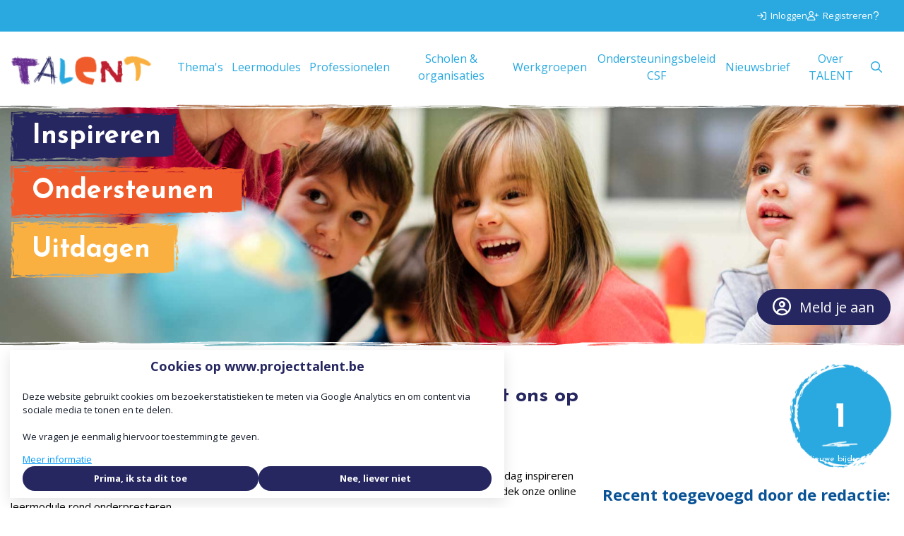

--- FILE ---
content_type: text/html; charset=UTF-8
request_url: https://www.projecttalent.be/?id=117&item-type=news-item&mini=1&action=content-item-vote.vote-up
body_size: 15797
content:
<!DOCTYPE html>
<html lang="nl">
            <head><link rel="alternate" type="application/rss+xml" href="/rss/public.xml" title="Project Talent RSS Feed"><base href="https://www.projecttalent.be/"><meta charset="UTF-8"><meta name="viewport" content="width=device-width,initial-scale=1,shrink-to-fit=no"><meta property="og:type" prefix="og: http://ogp.me/ns#" content="website"><meta property="og:title" prefix="og: http://ogp.me/ns#" content="Project Talent"><meta property="og:description" prefix="og: http://ogp.me/ns#" content=""><meta property="og:url" prefix="og: http://ogp.me/ns#" content="https://www.projecttalent.be/"><meta property="og:image" prefix="og: http://ogp.me/ns#" content=""><meta name="google-maps-api-key" content="AIzaSyB5hPEz2oRKp7if-T9HcBsPCk07dJyLddU"><link rel="shortcut icon" type="image/x-icon" href="/cache/ku-leuven/image/favicon.ico"><title>Home | Project Talent</title>        <link nonce="14afe34bfb87a01567a911011021f029" rel="stylesheet" type="text/css" href="/css/reset.css" media="all">
            <link nonce="14afe34bfb87a01567a911011021f029" rel="stylesheet" type="text/css" href="/lib/fontawesome/css/fontawesome.min.css" media="all">
            <link nonce="14afe34bfb87a01567a911011021f029" rel="stylesheet" type="text/css" href="/lib/fontawesome/css/solid.min.css" media="all">
            <link nonce="14afe34bfb87a01567a911011021f029" rel="stylesheet" type="text/css" href="/lib/fontawesome/css/regular.min.css" media="all">
            <link nonce="14afe34bfb87a01567a911011021f029" rel="stylesheet" type="text/css" href="/lib/fontawesome/css/light.min.css" media="all">
            <link nonce="14afe34bfb87a01567a911011021f029" rel="stylesheet" type="text/css" href="/lib/fontawesome/css/thin.min.css" media="all">
            <link nonce="14afe34bfb87a01567a911011021f029" rel="stylesheet" type="text/css" href="/lib/fontawesome/css/brands.min.css" media="all">
            <link nonce="14afe34bfb87a01567a911011021f029" rel="stylesheet" type="text/css" href="/lib/jquery-ui/jquery-ui-1.13.3.min.css" media="all">
            <link nonce="14afe34bfb87a01567a911011021f029" rel="stylesheet" type="text/css" href="https://fonts.googleapis.com/css?family=Josefin Sans:300,400,700|Handlee:400|Open Sans:400,700" media="all">
    <style nonce="14afe34bfb87a01567a911011021f029" type="text/css">:root {
  --primary-color: 38, 39, 96;
  --primary-color-50: 228, 228, 236;
  --primary-color-200: 147, 147, 176;
  --primary-color-400: 93, 93, 136;
  --primary-color-600: 29, 30, 72;
  --primary-color-800: 19, 20, 48;
  --primary-text-color: 38, 39, 96;
  --secondary-color: 42, 169, 224;
  --secondary-color-200: 149, 212, 240;
  --secondary-color-400: 96, 191, 232;
  --secondary-color-600: 32, 127, 168;
  --secondary-color-800: 21, 85, 112;
  --secondary-text-color: 42, 169, 224;
  --primary-contrast-text-color: 255, 255, 255;
  --secondary-contrast-text-color: 0, 0, 0;
  --pill-border-radius: 25px
}</style><link rel="stylesheet" href="/build/assets/tailwind-DEn1Ngz1.css" nonce="14afe34bfb87a01567a911011021f029"><link rel="stylesheet" href="/build/assets/init-DElT2oNL.css" nonce="14afe34bfb87a01567a911011021f029"><link rel="stylesheet" href="/build/assets/site-ku-leuven-D_2bif5s.css" nonce="14afe34bfb87a01567a911011021f029"><link rel="modulepreload" href="/build/assets/init-HzwdXuUo.js"></head>
        <body  data-mobile-breakpoint="320" data-tablet-breakpoint="768" data-mobile-header-breakpoint="1000" data-computer-breakpoint="992" data-large-monitor-breakpoint="1200" data-widescreen-monitor-breakpoint="1920" class="module-home view-home template-home-home triple-column-block top-menu-in-page-top-bar content-font-josefin tw-group/body with-page-sub-header with-page-top-bar sub-menu-sidebar context-community user-profile-image-initials-enabled device-desktop anonymous-user"><div id="page-container">
    <div id="page">
        <a class="skip-link" href="#page-body">Ga naar content</a>
        

                            <div id="page-top-bar-container">
                <div id="page-top-bar">
                    <nav id="top-menu" class="tw-flex tw-items-center tw-gap-8 tw-px-6">
        <a class="item tw-relative !tw-no-underline id-login depth-1" href="https://www.projecttalent.be/inloggen?target=/?id%3D117%26item-type%3Dnews-item%26mini%3D1%26action%3Dcontent-item-vote.vote-up"><span class="inner-content tw-flex tw-items-center"><i class="!tw-m-0 !tw-mr-2 icon fa-arrow-right-to-bracket fa-regular" aria-hidden="true"></i><span class="text">Inloggen</span></span></a><a class="item tw-relative !tw-no-underline id-register depth-1" href="https://www.projecttalent.be/registreren"><span class="inner-content tw-flex tw-items-center"><i class="!tw-m-0 !tw-mr-2 icon fa-user-plus fa-regular" aria-hidden="true"></i><span class="text">Registreren</span></span></a><a class="item tw-relative !tw-no-underline id-help depth-1" href="https://www.projecttalent.be/help"><span class="inner-content tw-flex tw-items-center"><i class="!tw-m-0 !tw-mr-2 icon fa-question fa-regular" aria-hidden="true"></i><span class="text">Help</span></span></a></nav>

                </div>
            </div>
        
                    <header id="header" data-header>
                <div id="header-outer-wrapper">
                    <div id="header-inner-wrapper">
                                                                            <div id="header-inner-container">
                                

                                <div id="header-inner">
                                    <div id="site-id" >
    <a href="https://www.projecttalent.be/" rel="home" title="Ga naar de homepage van Project Talent">
        <img alt="Project Talent" src="/sites/ku-leuven/images/logo.png">    </a>
</div>
<nav id="main-menu-container">
    <div id="main-menu">
                    <ul class="menu-items menu-items-level-1">
                                                        <li class="menu-item menu-item-level-1"
                        data-id="node-4"
						 data-type="route" data-name=""                        id="menu-item-node-4"
                    >
                                                                                                            <a href="https://www.projecttalent.be/themas"
                                    									class="menu-item-link">
                                                                                        <span class="inner"
                                      title="Thema&#039;s"                                >Thema&#039;s</span>
                                                                                        </a>
                                                                                                                        </li>
                                                        <li class="menu-item menu-item-level-1"
                        data-id="node-112"
						 data-type="external"                        id="menu-item-node-112"
                    >
                                                                                                            <a href="https://elearning.projecttalent.be/"
                                    										target="_blank"
                                    									class="menu-item-link">
                                                                                        <span class="inner"
                                      title="Leermodules"                                >Leermodules</span>
                                                                                        </a>
                                                                                                                        </li>
                                                        <li class="menu-item menu-item-level-1"
                        data-id="node-8"
						 data-type="route" data-name=""                        id="menu-item-node-8"
                    >
                                                                                                            <a href="https://www.projecttalent.be/professionelen"
                                    									class="menu-item-link">
                                                                                        <span class="inner"
                                      title="Professionelen"                                >Professionelen</span>
                                                                                        </a>
                                                                                                                        </li>
                                                        <li class="menu-item menu-item-level-1"
                        data-id="node-13"
						 data-type="route" data-name=""                        id="menu-item-node-13"
                    >
                                                                                                            <a href="https://www.projecttalent.be/scholen-organisaties"
                                    									class="menu-item-link">
                                                                                        <span class="inner"
                                      title="Scholen &amp; organisaties"                                >Scholen &amp; organisaties</span>
                                                                                        </a>
                                                                                                                        </li>
                                                        <li class="menu-item menu-item-level-1"
                        data-id="node-7"
						 data-type="route" data-name=""                        id="menu-item-node-7"
                    >
                                                                                                            <a href="https://www.projecttalent.be/werkgroepen"
                                    									class="menu-item-link">
                                                                                        <span class="inner"
                                      title="Werkgroepen"                                >Werkgroepen</span>
                                                                                        </a>
                                                                                                                        </li>
                                                        <li class="menu-item menu-item-level-1"
                        data-id="node-32"
						 data-type="content-item"                        id="menu-item-node-32"
                    >
                                                                                                            <a href="https://www.projecttalent.be/ondersteuningsbeleid-csf"
                                    									class="menu-item-link">
                                                                                        <span class="inner"
                                      title="Ondersteuningsbeleid CSF"                                >Ondersteuningsbeleid CSF</span>
                                                                                        </a>
                                                                                                                        </li>
                                                        <li class="menu-item menu-item-level-1"
                        data-id="node-117"
						 data-type="external"                        id="menu-item-node-117"
                    >
                                                                                                            <a href="https://www.projecttalent.be/thema/nieuwsbrieven"
                                    									class="menu-item-link">
                                                                                        <span class="inner"
                                      title="Nieuwsbrief"                                >Nieuwsbrief</span>
                                                                                        </a>
                                                                                                                        </li>
                                                        <li class="menu-item menu-item-level-1"
                        data-id="node-9"
						 data-type="content-item" data-name=""                        id="menu-item-node-9"
                    >
                                                                                                            <a href="https://www.projecttalent.be/over-talent"
                                    									class="menu-item-link">
                                                                                        <span class="inner"
                                      title="Over TALENT"                                >Over TALENT</span>
                                                                                        </a>
                                                                                                                        </li>
                                                        <li class="menu-item menu-item-level-1"
                        data-id="search"
						                        id="menu-item-search"
                    >
                                                                            <a class="menu-item-link" href="https://www.projecttalent.be/zoeken"><i aria-hidden="true" class="icon fa-magnifying-glass fa-regular"></i></a>                                                                                            </li>
                            </ul>
        
            </div>
</nav>
<button id="mobile-menu-toggle"
        class="tw-flex tw-flex-col tw-items-center tw-justify-center tw-order-10 tw-px-2 lg:tw-hidden tw-border-none tw-bg-transparent tw-cursor-pointer
               tw-text-primary-type"
        aria-controls="mobile-menu"
        aria-expanded="false">
    <span class="screen-reader-only">Menu</span>
    <i class="!tw-m-0 !tw-text-2xl icon fa-bars fa-regular" aria-hidden="true"></i>
</button>

                                </div>

                                
                            </div>
                        
                        
                        
                    </div>
                </div>
            </header>
        
        

        
        <div id="page-sub-header"
     class=""
    >
    <div id="page-sub-header-inner">
                <div id="page-sub-header-main-sidebar">
            <div id="page-sub-header-main">
                                <div class="page-sub-header-back-links-breadcrumbs"><div id="back-links">
	
</div>
</div>                                                                            </div>
                    </div>
            </div>
        </div>


        
        

        <div id="home-banner">
    <div id="home-banner-inner">
        <div id="home-banner-content">
            <div class="tw-grid tw-gap-6 md:tw-grid-cols-2">
                <div>
                    <ul class="slogan-items">
                        <li class="inspire">
                            Inspireren
                        </li>
                        <li class="support">
                            Ondersteunen
                        </li>
                        <li class="challenge">
                            Uitdagen
                        </li>
                    </ul>
                </div>
                <div class="payoff">
                    
                                            <a class="button button-primary button--medium primary-button register-button primary-button--with-icon" href="https://www.projecttalent.be/registreren">
    Meld je aan                        <i class="!tw-ml-3 !tw-mr-0 icon fa-circle-user fa-regular" aria-hidden="true"></i>            </a>
                                    </div>
            </div>
        </div>
    </div>
</div>


        <div id="notifications-container" aria-live="polite"></div>
        <main id="page-body" role="main">
            <div id="page-body-inner">
				

                <div id="page-body-main-content-sidebar">
                    <div id="main-content" class="main-content">
                                                
                        <div id="main-content-top">
                            
                            
                            <div class="tw-grid tw-gap-6 md:tw-grid-cols-[2fr_1fr]">
    <div class="home-highlight-text-column">
        <div class="content rich-text common-text">
            <h4><strong>Project TALENT op SETT Mechelen 2026 &ndash; Ontmoet ons op 25 &amp; 26 februari</strong></h4>

<div>
<p>Op de beurs delen we onze expertise rond cognitief sterk functioneren in onderwijs. Laat je op woensdag inspireren tijdens een Meet &amp; Greet met prof. Maarten Vansteenkiste over motivatie en basisbehoeften, en ontdek onze online leermodule rond onderpresteren.<br>
Op donderdag verdiepen we ons in cognitief sterk functioneren in het buitengewoon onderwijs, de sleutelrol van directie in een duurzaam CSF-beleid en hoe tevredenheidsrapporten scholen helpen om hun verrijkingsaanbod gericht te evalueren en bij te sturen.<br>
Doorlopend laten we zien hoe scholen, leerkrachten en leerlingen onze lerende netwerken, verrijking en tools ervaren.</p>

<p>Je vindt ons op stand 1065. Inkom is gratis, registratie is noodzakelijk en kan via deze <a href="https://register.visitcloud.com/survey/2rfrrfw7x4ice?actioncode=NTWO000022ZIH&amp;partner-contact=1neknjc4w3953&amp;verifier=POGM3btADLHPW4Z7YTuAk0UIWSs">link</a>.</p>
</div>

<h5>Kom langs, stel je vragen en laat je inspireren &mdash; we gaan graag met je in gesprek!</h5>

<p><img alt="" src="https://www.projecttalent.be?file=20106&amp;m=1766151666&amp;action=file.download" style="width:600px;height:239px;"></p>        </div>
    </div>
    <div class="new-content-recent-column">
        
<div class="new-content-counter">
    <div class="count">1</div>
    <div class="desc">Nieuwe bijdragen afgelopen 7 dagen</div>
</div>        <div id="home-recent-section">
            <h2>Recent toegevoegd door de redactie:</h2>
                            <div class="recent-item recent-item--document">
                    <div class="recent-item__icon">
                        <i aria-hidden="true" class="icon fa-file fa-regular"></i>                    </div>
                    <div class="recent-item__body">
                                                    <div class="recent-item__date">
                                <time>19 december 2025</time>
                            </div>
                                                <h3 class="recent-item__title">
                            <a href="https://www.projecttalent.be/app.php/documenten/14856-nieuwsbrief-expertisecentrum-talent-editie-30-december-2025">Nieuwsbrief Expertisecentrum TALENT Editie 30 - december 2025</a>
                        </h3>
                                                    <div class="recent-item__teaser rich-text common-text">
                                <p class="first">In deze nieuwsbrief:<p><br />
	TALENT op SETT Mechelen 2026<br />
	Onderzoek: &ldquo;Onderpresteren bij cognitief sterk functionerende leerlingen: Wat werkt en wat niet?&rdquo;<br />
	Onderzoek: &ldquo;Onderpresteren bij...                            </div>
                                            </div>
                </div>
                            <div class="recent-item recent-item--blog-item">
                    <div class="recent-item__icon">
                        <i aria-hidden="true" class="icon fa-pen-to-square fa-regular"></i>                    </div>
                    <div class="recent-item__body">
                                                    <div class="recent-item__date">
                                <time>19 december 2025</time>
                            </div>
                                                <h3 class="recent-item__title">
                            <a href="https://www.projecttalent.be/app.php/doelgroep/pubers-en-jongeren-12-18j/artikel/276-onderpresteren-bij-hoogbegaafde-jongeren-hoe-gerichte-begeleiding-motivatie-kan-terugbrengen">Onderpresteren bij hoogbegaafde jongeren: hoe gerichte begeleiding motivatie kan terugbrengen</a>
                        </h3>
                                                    <div class="recent-item__teaser rich-text common-text">
                                <p>Niet alle cognitief sterk functionerende (CSF) leerlingen presteren op school zoals hun potentieel doet vermoeden. Vooral jongens lopen soms vast: ze verliezen hun motivatie, zakken weg in onderpresteren en gaan schoolwerk uit de weg. Onderpresteren wordt vaak verward met luiheid, maar dit onderzoek laat...                            </div>
                                            </div>
                </div>
                            <div class="recent-item recent-item--document">
                    <div class="recent-item__icon">
                        <i aria-hidden="true" class="icon fa-file fa-regular"></i>                    </div>
                    <div class="recent-item__body">
                                                    <div class="recent-item__date">
                                <time>30 oktober 2025</time>
                            </div>
                                                <h3 class="recent-item__title">
                            <a href="https://www.projecttalent.be/app.php/documenten/13926-nieuwsbrief-expertisecentrum-talent-editie-29-oktober-2025">Nieuwsbrief Expertisecentrum TALENT - editie 29 - oktober 2025</a>
                        </h3>
                                                    <div class="recent-item__teaser rich-text common-text">
                                <p class="first">In deze nieuwsbrief:<p><br />
	Nieuwe lerende netwerken over onderwijs aan CSF-leerlingen gingen van start<br />
	Wereldcongres WCGTC in Braga: inspiratie, internationale uitwisseling en praktische...                            </div>
                                            </div>
                </div>
                    </div>
    </div>
</div>

<div id="home-themes">
    <div class="categories">
        <div class="tw-grid tw-gap-6 md:tw-grid-cols-2 lg:tw-grid-cols-3">
                            <div>
                                        <a class="category-item" href="https://www.projecttalent.be/app.php/kennisbank?filter-category%5B0%5D=65">
                        <div class="content">
                            <h3 class="title">
                                <i aria-hidden="true" class="icon fa-chevron-right fa-regular"></i>                                Onderwijs                            </h3>
                            <div class="description">
                                Hoe detecteer je begaafde kinderen in je klas? Hoe krijg je zicht op hun onderwijsnoden? En hoe zorg je voor aangepast verrijkingsmateriaal? Begeleid je scholen in het uitwerken van een geschikt aanbod voor hoogbegaafde kinderen?                            </div>
                        </div>

                                                    <div class="image">
                                <img alt="" src="https://www.projecttalent.be/app.php/cache/ku-leuven/image/file_25_m1521721713_166,125.jpeg" srcset="https://www.projecttalent.be/app.php/cache/ku-leuven/image/file_25_m1521721713_166,125.jpeg 1x, https://www.projecttalent.be/app.php/cache/ku-leuven/image/file_25_m1521721713_332,250.jpeg 2x, https://www.projecttalent.be/app.php/cache/ku-leuven/image/file_25_m1521721713_498,375.jpeg 3x, https://www.projecttalent.be/app.php/cache/ku-leuven/image/file_25_m1521721713_664,500.jpeg 4x">                            </div>
                                            </a>
                </div>
                            <div>
                                        <a class="category-item" href="https://www.projecttalent.be/app.php/kennisbank?filter-category%5B0%5D=63">
                        <div class="content">
                            <h3 class="title">
                                <i aria-hidden="true" class="icon fa-chevron-right fa-regular"></i>                                Opvoeding                            </h3>
                            <div class="description">
                                Ben je mama of papa van een hoogbegaafd kind en zit je met opvoedingsvragen? Ben je op zoek naar een therapeut of organisatie met ervaring in de begeleiding van cognitief begaafde kinderen?                            </div>
                        </div>

                                                    <div class="image">
                                <img alt="" src="https://www.projecttalent.be/app.php/cache/ku-leuven/image/file_27_m1521722029_166,125.jpeg" srcset="https://www.projecttalent.be/app.php/cache/ku-leuven/image/file_27_m1521722029_166,125.jpeg 1x, https://www.projecttalent.be/app.php/cache/ku-leuven/image/file_27_m1521722029_332,250.jpeg 2x, https://www.projecttalent.be/app.php/cache/ku-leuven/image/file_27_m1521722029_498,375.jpeg 3x, https://www.projecttalent.be/app.php/cache/ku-leuven/image/file_27_m1521722029_664,500.jpeg 4x">                            </div>
                                            </a>
                </div>
                            <div>
                                        <a class="category-item" href="https://www.projecttalent.be/app.php/kennisbank?filter-category%5B0%5D=62">
                        <div class="content">
                            <h3 class="title">
                                <i aria-hidden="true" class="icon fa-chevron-right fa-regular"></i>                                Zorg                            </h3>
                            <div class="description">
                                Ben je als therapeut of zorgverlener betrokken bij de diagnostiek of begeleiding van cognitief begaafde kinderen? Wil je graag doorverwijzen of ben je op zoek naar collega's om een intervisiegroep op te starten?                            </div>
                        </div>

                                                    <div class="image">
                                <img alt="" src="https://www.projecttalent.be/app.php/cache/ku-leuven/image/file_26_m1521721793_166,125.jpeg" srcset="https://www.projecttalent.be/app.php/cache/ku-leuven/image/file_26_m1521721793_166,125.jpeg 1x, https://www.projecttalent.be/app.php/cache/ku-leuven/image/file_26_m1521721793_332,250.jpeg 2x, https://www.projecttalent.be/app.php/cache/ku-leuven/image/file_26_m1521721793_498,375.jpeg 3x, https://www.projecttalent.be/app.php/cache/ku-leuven/image/file_26_m1521721793_664,500.jpeg 4x">                            </div>
                                            </a>
                </div>
                    </div>
    </div>
    <div class="themes">
        <h2>Thematische snelkoppelingen naar de TALENT kennisbank:</h2>
        <div class="tw-grid tw-gap-6 md:tw-grid-cols-2 lg:tw-grid-cols-3">
                            <div>
                    <a class="theme-item" href="https://www.projecttalent.be/app.php/thema/begaafdheid">
                        <h3 class="title">
                            <i aria-hidden="true" class="icon fa-chevron-right fa-regular"></i>                            Begaafdheid                        </h3>
                    </a>
                </div>
                            <div>
                    <a class="theme-item" href="https://www.projecttalent.be/app.php/thema/signaleren-en-diagnostiek">
                        <h3 class="title">
                            <i aria-hidden="true" class="icon fa-chevron-right fa-regular"></i>                            Signaleren en diagnostiek                        </h3>
                    </a>
                </div>
                            <div>
                    <a class="theme-item" href="https://www.projecttalent.be/app.php/thema/differentieren">
                        <h3 class="title">
                            <i aria-hidden="true" class="icon fa-chevron-right fa-regular"></i>                            Differenti&euml;ren                        </h3>
                    </a>
                </div>
                            <div>
                    <a class="theme-item" href="https://www.projecttalent.be/app.php/thema/onderpresteren">
                        <h3 class="title">
                            <i aria-hidden="true" class="icon fa-chevron-right fa-regular"></i>                            Onderpresteren                        </h3>
                    </a>
                </div>
                            <div>
                    <a class="theme-item" href="https://www.projecttalent.be/app.php/thema/versnellen">
                        <h3 class="title">
                            <i aria-hidden="true" class="icon fa-chevron-right fa-regular"></i>                            Versnellen                        </h3>
                    </a>
                </div>
                            <div>
                    <a class="theme-item" href="https://www.projecttalent.be/app.php/thema/dubbel-bijzonder">
                        <h3 class="title">
                            <i aria-hidden="true" class="icon fa-chevron-right fa-regular"></i>                            Dubbel bijzonder                        </h3>
                    </a>
                </div>
                            <div>
                    <a class="theme-item" href="https://www.projecttalent.be/app.php/thema/verrijken">
                        <h3 class="title">
                            <i aria-hidden="true" class="icon fa-chevron-right fa-regular"></i>                            Verrijken                        </h3>
                    </a>
                </div>
                            <div>
                    <a class="theme-item" href="https://www.projecttalent.be/app.php/thema/sociaal-emotioneel">
                        <h3 class="title">
                            <i aria-hidden="true" class="icon fa-chevron-right fa-regular"></i>                            Sociaal-emotioneel                        </h3>
                    </a>
                </div>
                            <div>
                    <a class="theme-item" href="https://www.projecttalent.be/app.php/thema/leren-en-motivatie">
                        <h3 class="title">
                            <i aria-hidden="true" class="icon fa-chevron-right fa-regular"></i>                            Leren en motivatie                        </h3>
                    </a>
                </div>
                            <div>
                    <a class="theme-item" href="https://www.projecttalent.be/app.php/thema/interactie-leerling-leraar">
                        <h3 class="title">
                            <i aria-hidden="true" class="icon fa-chevron-right fa-regular"></i>                            Interactie leerling-leraar                        </h3>
                    </a>
                </div>
                            <div>
                    <a class="theme-item" href="https://www.projecttalent.be/app.php/thema/schoolbeleid-cognitieve-begaafdheid">
                        <h3 class="title">
                            <i aria-hidden="true" class="icon fa-chevron-right fa-regular"></i>                            Schoolbeleid cognitieve begaafdheid                        </h3>
                    </a>
                </div>
                            <div>
                    <a class="theme-item" href="https://www.projecttalent.be/app.php/thema/uitzonderlijk-begaafd">
                        <h3 class="title">
                            <i aria-hidden="true" class="icon fa-chevron-right fa-regular"></i>                            Uitzonderlijk begaafd                        </h3>
                    </a>
                </div>
                            <div>
                    <a class="theme-item" href="https://www.projecttalent.be/app.php/thema/nieuwsbrieven">
                        <h3 class="title">
                            <i aria-hidden="true" class="icon fa-chevron-right fa-regular"></i>                            Nieuwsbrieven                        </h3>
                    </a>
                </div>
                            <div>
                    <a class="theme-item" href="https://www.projecttalent.be/app.php/thema/think">
                        <h3 class="title">
                            <i aria-hidden="true" class="icon fa-chevron-right fa-regular"></i>                            THINK                        </h3>
                    </a>
                </div>
                    </div>
    </div>
</div>

    <div id="home-recent-teasers">
        <h2 class="handwritten title">Nieuw in het platform</h2>
        <div class="tw-grid tw-gap-6 md:tw-grid-cols-2 lg:tw-grid-cols-3">
                            <div>
                    <div class="common-content-item teaser-component calendar-item">
    
            <div class="item-type"
             data-tooltip="Activiteit"
        >
            <i class="huge icon fa-calendar fa-regular" aria-hidden="true"></i>        </div>
        <main class="common-content-item-main">
        <h2 class="common-header">
            <a class="common-header-link" href="https://www.projecttalent.be/app.php/kalender/activiteit/3060-positieve-discipline-vriendelijk-en-vastberaden-opvoeden">Positieve discipline: Vriendelijk en vastberaden opvoeden.</a>        </h2>

        <div class="date-container">
            <a class="calendar-date agenda-item" title="23 april 2026" href="https://www.projecttalent.be/app.php/kalender/activiteit/3060-positieve-discipline-vriendelijk-en-vastberaden-opvoeden">    <span class="day">23</span>
    <span class="month">april</span>
    </a>        </div>

        
        <div class="common-meta-block common-secondary-meta">
                <div class="meta-item  date"
    >
    		<span class="label">Datum:</span>
    	<span class="value">
				Donderdag 23 april 2026	</span>
</div>
<div class="meta-item  location"
    >
    		<span class="label">Locatie:</span>
    	<span class="value">
				<a class="tw-no-underline" href="https://www.projecttalent.be/app.php/locatie/63-gromicoach-kortrijk">Gromicoach Kortrijk</a>	</span>
</div>
<div class="meta-item  type"
    >
    		<span class="label">Type:</span>
    	<span class="value">
				Training	</span>
</div>
            </div>

        
                    <div class="common-content-item-info">
                                    <div class="common-poster-info ">
    <div class="common-poster-info-image" aria-hidden="true">
        <span data-user-id="80" tabindex="0" class="profile-image-wrapper profile-image-wrapper--small"><img class="!tw-m-0 profile-image profile-image--small" style="width: 31px;" alt="Profielfoto van Rudo Van Overbeke (Gromicoach)" title="Rudo Van Overbeke (Gromicoach)" src="https://www.projecttalent.be/app.php/cache/ku-leuven/image/user_80_m1578551041_31,31.png" srcset="https://www.projecttalent.be/app.php/cache/ku-leuven/image/user_80_m1578551041_31,31.png 1x, https://www.projecttalent.be/app.php/cache/ku-leuven/image/user_80_m1578551041_62,62.png 2x, https://www.projecttalent.be/app.php/cache/ku-leuven/image/user_80_m1578551041_93,93.png 3x, https://www.projecttalent.be/app.php/cache/ku-leuven/image/user_80_m1578551041_124,124.png 4x"></span>    </div>
    <div class="common-poster-info-body">
        <div class="common-poster-info-name">
            <a class="user-link tw-no-underline professional" data-user-id="80" href="https://www.projecttalent.be/app.php/profiel/80-rudo-van-overbeke-gromicoach"><span class="name !tw-text-primary-type">Rudo Van Overbeke (Gromicoach)</span></a>        </div>
            </div>
</div>
                            </div>
            </main>
    <footer class="common-content-item-footer">
        <div class="common-info-bar">
            <div class="common-response-bar response-bar">
                <div class="mini-voter response-item link no-votes"
     data-item-type="agenda-item"
     data-item-id="3060"
     data-vote-count="0"
     data-votes-detail-overlay-id="agenda-item:3060">
    <a class="response-item-body" href="https://www.projecttalent.be/app.php?id=3060&amp;item-type=agenda-item&amp;mini=1&amp;action=content-item-vote.vote-up"><i aria-hidden="true" class="icon fa-thumbs-up fa-regular"></i><span class="count">0</span></a></div>
                
<div
    class="comment-count response-item link no-comments"
    >
    <div class="response-item-body">
                    <a href="https://www.projecttalent.be/app.php/kalender/activiteit/3060-positieve-discipline-vriendelijk-en-vastberaden-opvoeden#comments"
                title="0 reacties op activiteit, Scroll naar reacties"
                aria-label="0 reacties op activiteit, Scroll naar reacties">
                        <i aria-hidden="true" class="icon fa-comment-dots fa-regular"></i>                <span class="count">0</span>
                    </a>
            </div>
</div>
                <div class="view-count response-item" title="19 keer bekeken">
    <div class="response-item-body">
        <i aria-hidden="true" class="icon fa-eye fa-regular"></i>        <span class="count" aria-hidden="true">19</span>
    </div>
</div>
            </div>
        </div>
    </footer>
</div>
                </div>
                            <div>
                    <div class="common-content-item teaser-component calendar-item">
    
            <div class="item-type"
             data-tooltip="Activiteit"
        >
            <i class="huge icon fa-calendar fa-regular" aria-hidden="true"></i>        </div>
        <main class="common-content-item-main">
        <h2 class="common-header">
            <a class="common-header-link" href="https://www.projecttalent.be/app.php/kalender/activiteit/3057-mindset-durven-falen-doet-groeien-carol-dweck">Mindset: Durven falen doet groeien (Carol Dweck)</a>        </h2>

        <div class="date-container">
            <a class="calendar-date agenda-item" title="2 april 2026" href="https://www.projecttalent.be/app.php/kalender/activiteit/3057-mindset-durven-falen-doet-groeien-carol-dweck">    <span class="day">02</span>
    <span class="month">april</span>
    </a>        </div>

        
        <div class="common-meta-block common-secondary-meta">
                <div class="meta-item  date"
    >
    		<span class="label">Datum:</span>
    	<span class="value">
				Donderdag 2 april 2026	</span>
</div>
<div class="meta-item  location"
    >
    		<span class="label">Locatie:</span>
    	<span class="value">
				<a class="tw-no-underline" href="https://www.projecttalent.be/app.php/locatie/63-gromicoach-kortrijk">Gromicoach Kortrijk</a>	</span>
</div>
<div class="meta-item  type"
    >
    		<span class="label">Type:</span>
    	<span class="value">
				Training	</span>
</div>
            </div>

        
                    <div class="common-content-item-info">
                                    <div class="common-poster-info ">
    <div class="common-poster-info-image" aria-hidden="true">
        <span data-user-id="80" tabindex="0" class="profile-image-wrapper profile-image-wrapper--small"><img class="!tw-m-0 profile-image profile-image--small" style="width: 31px;" alt="Profielfoto van Rudo Van Overbeke (Gromicoach)" title="Rudo Van Overbeke (Gromicoach)" src="https://www.projecttalent.be/app.php/cache/ku-leuven/image/user_80_m1578551041_31,31.png" srcset="https://www.projecttalent.be/app.php/cache/ku-leuven/image/user_80_m1578551041_31,31.png 1x, https://www.projecttalent.be/app.php/cache/ku-leuven/image/user_80_m1578551041_62,62.png 2x, https://www.projecttalent.be/app.php/cache/ku-leuven/image/user_80_m1578551041_93,93.png 3x, https://www.projecttalent.be/app.php/cache/ku-leuven/image/user_80_m1578551041_124,124.png 4x"></span>    </div>
    <div class="common-poster-info-body">
        <div class="common-poster-info-name">
            <a class="user-link tw-no-underline professional" data-user-id="80" href="https://www.projecttalent.be/app.php/profiel/80-rudo-van-overbeke-gromicoach"><span class="name !tw-text-primary-type">Rudo Van Overbeke (Gromicoach)</span></a>        </div>
            </div>
</div>
                            </div>
            </main>
    <footer class="common-content-item-footer">
        <div class="common-info-bar">
            <div class="common-response-bar response-bar">
                <div class="mini-voter response-item link no-votes"
     data-item-type="agenda-item"
     data-item-id="3057"
     data-vote-count="0"
     data-votes-detail-overlay-id="agenda-item:3057">
    <a class="response-item-body" href="https://www.projecttalent.be/app.php?id=3057&amp;item-type=agenda-item&amp;mini=1&amp;action=content-item-vote.vote-up"><i aria-hidden="true" class="icon fa-thumbs-up fa-regular"></i><span class="count">0</span></a></div>
                
<div
    class="comment-count response-item link no-comments"
    >
    <div class="response-item-body">
                    <a href="https://www.projecttalent.be/app.php/kalender/activiteit/3057-mindset-durven-falen-doet-groeien-carol-dweck#comments"
                title="0 reacties op activiteit, Scroll naar reacties"
                aria-label="0 reacties op activiteit, Scroll naar reacties">
                        <i aria-hidden="true" class="icon fa-comment-dots fa-regular"></i>                <span class="count">0</span>
                    </a>
            </div>
</div>
                <div class="view-count response-item" title="36 keer bekeken">
    <div class="response-item-body">
        <i aria-hidden="true" class="icon fa-eye fa-regular"></i>        <span class="count" aria-hidden="true">36</span>
    </div>
</div>
            </div>
        </div>
    </footer>
</div>
                </div>
                            <div>
                    <div class="common-content-item teaser-component news-item">
    
            <div class="item-type"
             data-tooltip="Blog">
            <i class="huge icon fa-newspaper fa-regular" aria-hidden="true"></i>        </div>
        <main class="common-content-item-main ">
                    <div class=" image">
                <img alt="" class="news-image" src="https://www.projecttalent.be/app.php/cache/ku-leuven/image/file_20466_m1768170539_600,450.jpg">            </div>
        
        <h2 class="common-header">
            <a class="common-header-link" href="https://www.projecttalent.be/app.php/blogs/186-asynchrone-ontwikkeling-bij-hoogbegaafde-leerlingen">Asynchrone ontwikkeling bij hoogbegaafde leerlingen</a>        </h2>

        <div class="common-content-item-info date-info">
            <time class="date">11 januari 2026</time>
        </div>

        
        <div class="common-text teaser rich-text">
            

Hoogbegaafde leerlingen vallen vaak op door hun snelle denken, scherpe inzicht en originele ideeën. Toch gaat deze hoge intelligentie niet altijd hand in hand met evenwichtige ontwikkeling op andere...        </div>

                    <div class="common-content-item-info">
                <div class="common-poster-info ">
    <div class="common-poster-info-image" aria-hidden="true">
        <span data-user-id="456" tabindex="0" class="profile-image-wrapper profile-image-wrapper--small"><img class="!tw-m-0 profile-image profile-image--small" style="width: 31px;" alt="Profielfoto van Ans Ramaut" title="Ans Ramaut" src="https://www.projecttalent.be/app.php/cache/ku-leuven/image/user_456_m1583837054_31,31.png" srcset="https://www.projecttalent.be/app.php/cache/ku-leuven/image/user_456_m1583837054_31,31.png 1x, https://www.projecttalent.be/app.php/cache/ku-leuven/image/user_456_m1583837054_62,62.png 2x, https://www.projecttalent.be/app.php/cache/ku-leuven/image/user_456_m1583837054_93,93.png 3x, https://www.projecttalent.be/app.php/cache/ku-leuven/image/user_456_m1583837054_124,124.png 4x"></span>    </div>
    <div class="common-poster-info-body">
        <div class="common-poster-info-name">
            <a class="user-link tw-no-underline professional" data-user-id="456" href="https://www.projecttalent.be/app.php/profiel/456-ans-ramaut"><span class="name !tw-text-primary-type">Ans Ramaut</span></a>        </div>
        <time datetime="2026-01-11" class="post-date">2 weken geleden</time>    </div>
</div>
            </div>
            </main>
    <footer class="common-content-item-footer">
        <div class="common-info-bar">
            <div class="common-response-bar response-bar">
                <div class="mini-voter response-item link no-votes"
     data-item-type="news-item"
     data-item-id="186"
     data-vote-count="0"
     data-votes-detail-overlay-id="news-item:186">
    <a class="response-item-body" href="https://www.projecttalent.be/app.php?id=186&amp;item-type=news-item&amp;mini=1&amp;action=content-item-vote.vote-up"><i aria-hidden="true" class="icon fa-thumbs-up fa-regular"></i><span class="count">0</span></a></div>
                
<div
    class="comment-count response-item link no-comments"
    >
    <div class="response-item-body">
                    <a href="https://www.projecttalent.be/app.php/blogs/186-asynchrone-ontwikkeling-bij-hoogbegaafde-leerlingen#comments"
                title="0 reacties op artikel, Scroll naar reacties"
                aria-label="0 reacties op artikel, Scroll naar reacties">
                        <i aria-hidden="true" class="icon fa-comment-dots fa-regular"></i>                <span class="count">0</span>
                    </a>
            </div>
</div>
                <div class="view-count response-item" title="139 keer bekeken">
    <div class="response-item-body">
        <i aria-hidden="true" class="icon fa-eye fa-regular"></i>        <span class="count" aria-hidden="true">139</span>
    </div>
</div>
            </div>
        </div>
    </footer>
</div>
                </div>
                    </div>
    </div>


                            
                        </div>

                                                
                                                
                        
                    </div>

                                                                            </div>

				
			</div>

            
        </main>

        

        

        <footer id="footer">
            <div id="footer-inner">
                <div id="footer-top">
    <div class="inner">
        <div class="tw-grid tw-gap-6 md:tw-grid-cols-2 lg:tw-grid-cols-3">
            <div>
                                    <h3 class="header">Snel naar</h3>
                    <ul class="quick-links">
                        <li class="quick-link">
                <a href="https://platform.projecttalent.be/"
                                    >Onze homepagina</a>
            </li>
                                <li class="quick-link">
                <a href="https://elearning.projecttalent.be/"
                    target="_blank"                >Online leermodules</a>
            </li>
                                <li class="quick-link">
                <a href="https://www.facebook.com/ProjectTalentBE/"
                    target="_blank"                >Facebook Project Talent</a>
            </li>
                                <li class="quick-link">
                <a href="https://twitter.com/ProjectTalentBE"
                    target="_blank"                >Twitter Project Talent</a>
            </li>
                                <li class="quick-link">
                <a href="https://www.linkedin.com/company/projecttalentbe"
                    target="_blank"                >LinkedIn Project TALENT</a>
            </li>
                                <li class="quick-link">
                <a href="https://www.projecttalent.be/thema/nieuwsbrieven"
                    target="_blank"                >Volg je onze nieuwsbrief al? Schrijf je hier in</a>
            </li>
            </ul>
                            </div>
            <div class="agenda-column">
                <h3 class="header">Agenda</h3>
                <div  id="agenda-recent-block" class="block">
        <div class="block-content">
    <div class="common-content-list agenda-items common-list">
                    <div class="common-content-item agenda-item">
                <a class="calendar-date agenda-item with-end-date" title="3 januari 2026" href="https://www.projecttalent.be/kalender/activiteit/2892-latletics-fortiori-externe-plusklas-galileo-discoveryouruniverse">    <span class="day">03</span>
    <span class="month">januari</span>
            <span class="end-date">
            <span class="label">t/m:</span>
            26-01-2026        </span>
    </a>                
                <h3 class="common-header title">
                    <a class="common-header-link" href="https://www.projecttalent.be/kalender/activiteit/2892-latletics-fortiori-externe-plusklas-galileo-discoveryouruniverse">Latletics - Fortiori! - Externe plusklas  - Galileo &amp; DiscoverYourUniverse</a>                </h3>

                
                <div class="location">
                                    </div>

                
                            </div>
                    <div class="common-content-item agenda-item">
                <a class="calendar-date agenda-item with-end-date" title="12 januari 2026" href="https://www.projecttalent.be/kalender/activiteit/2745-nieuw-schaaklessen-bij-spring-stof">    <span class="day">12</span>
    <span class="month">januari</span>
            <span class="end-date">
            <span class="label">t/m:</span>
            23-03-2026        </span>
    </a>                
                <h3 class="common-header title">
                    <a class="common-header-link" href="https://www.projecttalent.be/kalender/activiteit/2745-nieuw-schaaklessen-bij-spring-stof">NIEUW schaaklessen bij SPRING-STOF</a>                </h3>

                
                <div class="location">
                                    </div>

                
                            </div>
                    <div class="common-content-item agenda-item">
                <a class="calendar-date agenda-item with-end-date" title="15 januari 2026" href="https://www.projecttalent.be/kalender/activiteit/3042-groeitraject-kleuters-vanaf-januari-2026">    <span class="day">15</span>
    <span class="month">januari</span>
            <span class="end-date">
            <span class="label">t/m:</span>
            25-06-2026        </span>
    </a>                
                <h3 class="common-header title">
                    <a class="common-header-link" href="https://www.projecttalent.be/kalender/activiteit/3042-groeitraject-kleuters-vanaf-januari-2026">GROEITRAJECT kleuters vanaf januari 2026</a>                </h3>

                
                <div class="location">
                                    </div>

                
                            </div>
                    <div class="common-content-item agenda-item">
                <a class="calendar-date agenda-item" title="26 januari 2026" href="https://www.projecttalent.be/kalender/activiteit/2667-signaleren-van-begaafdheid-leerkenmerken-herkennen-leuven">    <span class="day">26</span>
    <span class="month">januari</span>
    </a>                
                <h3 class="common-header title">
                    <a class="common-header-link" href="https://www.projecttalent.be/kalender/activiteit/2667-signaleren-van-begaafdheid-leerkenmerken-herkennen-leuven">Signaleren van begaafdheid: leerkenmerken herkennen - Leuven</a>                </h3>

                
                <div class="location">
                                    </div>

                
                            </div>
            </div>
    <div class="more-link read-more-link">
    <a href="https://www.projecttalent.be/kalender"                            ><span class="more-link-text">Volledige agenda</span></a>
</div>
    	</div>
	</div>
            </div>
                            <div class="contact-column">
                                            <h3 class="header">Contact</h3>
                        <p><strong>Contactgegevens:</strong></p>

<p>Expertisecentrum TALENT<br>
Psychologisch Instituut<br>
Tiensestraat 102, bus 3717<br>
3000 Leuven<br>
E-mail:&nbsp;<u><a href="mailto:talent@kuleuven.be" target="_blank">talent@kuleuven.be</a></u></p>

<p>Met de financi&euml;le steun van de Vlaamse overheid - Ondersteuningsbeleid Cognitief Sterke Leerlingen</p>

<p><img alt="" src="https://www.projecttalent.be?file=10185&amp;m=1696507538&amp;action=file.download" style="width:350px;height:142px;"></p>                                    </div>
                    </div>
    </div>
</div>

            </div>
        </footer>

        

        
    </div>

    
</div>
<div id="search-sub-menu" class="expandable-block" style="display: none;">
    <form id="quick-search-form"
      class="quick-search-form quick-search-form-component"
      method="get"
      action="https://www.projecttalent.be/zoeken">
    <input type="text"
        class="text"
        placeholder="Ik ben op zoek naar..."
        value=""
        name="query"
        required>
            <button type="submit" title="Zoeken">
            <i aria-hidden="true" class="icon fa-magnifying-glass fa-regular"></i>        </button>
    </form>
</div><div id="mobile-menu-container" class="tw-block lg:tw-hidden">
    <ul id="mobile-menu">
        <li class="item search">
            <i aria-hidden="true" class="icon fa-magnifying-glass fa-regular"></i>            <input type="text"
                   placeholder="Zoeken..."
                   data-url="https://www.projecttalent.be/zoeken">
        </li>
                <li class="item node-4"><a href="https://www.projecttalent.be/themas">Thema&#039;s</a></li><li class="item node-112"><a href="https://elearning.projecttalent.be/">Leermodules</a></li><li class="item node-8 with-sub"><a href="https://www.projecttalent.be/professionelen">Professionelen</a><i aria-hidden="true" class="icon fa-chevron-right fa-regular"></i><ul data-title="Professionelen" class="children"><li class="item node-8"><a href="https://www.projecttalent.be/professionelen">Professionelen</a><li class="item node-27"><a href="https://www.projecttalent.be/thema/nieuwsbrieven">Volg je onze nieuwsbrief al?</a></li><li class="item node-70"><a href="https://elearning.projecttalent.be/leermodules/">Online leermodules cognitieve begaafdheid</a></li><li class="item node-103"><a href="/professionelen/handboek-voor-onderwijsprofessionals">Handboek voor onderwijsprofessionals</a></li></li></ul></li><li class="item node-13"><a href="https://www.projecttalent.be/scholen-organisaties">Scholen &amp; organisaties</a></li><li class="item node-7"><a href="https://www.projecttalent.be/werkgroepen">Werkgroepen</a></li><li class="item node-32 with-sub"><a href="https://www.projecttalent.be/ondersteuningsbeleid-csf">Ondersteuningsbeleid CSF</a><i aria-hidden="true" class="icon fa-chevron-right fa-regular"></i><ul data-title="Ondersteuningsbeleid CSF" class="children"><li class="item node-32"><a href="https://www.projecttalent.be/ondersteuningsbeleid-csf">Ondersteuningsbeleid CSF</a><li class="item node-35"><a href="/ondersteuningsbeleid-csf/voorbeeldpraktijken-basisonderwijs">Voorbeeldpraktijken basisonderwijs</a></li><li class="item node-38"><a href="/ondersteuningsbeleid-csf/voorbeeldpraktijken-secundair-onderwijs-2">Voorbeeldpraktijken secundair onderwijs</a></li><li class="item node-41"><a href="/ondersteuningsbeleid-csf/realisaties-project-voorbeeldscholen">Realisaties Project Voorbeeldscholen</a></li></li></ul></li><li class="item node-117"><a href="https://www.projecttalent.be/thema/nieuwsbrieven">Nieuwsbrief</a></li><li class="item node-9 with-sub"><a href="https://www.projecttalent.be/over-talent">Over TALENT</a><i aria-hidden="true" class="icon fa-chevron-right fa-regular"></i><ul data-title="Over TALENT" class="children"><li class="item node-9"><a href="https://www.projecttalent.be/over-talent">Over TALENT</a><li class="item node-24"><a href="https://projecttalent.us16.list-manage.com/subscribe?u=977f0e508d93e4ee6945da6bf&amp;id=6558534c02">Volg je onze nieuwsbrief al?</a></li><li class="item node-73"><a href="https://elearning.projecttalent.be/leermodules/">Online leermodules cognitieve begaafdheid</a></li><li class="item node-106"><a href="/over-talent/handboek-voor-onderwijsprofessionals">Handboek voor onderwijsprofessionals</a></li><li class="item node-30"><a href="/over-talent/etsn">European Talent Support Network (ETSN)</a></li></li></ul></li>                <li class="tw-p-8 tw-pt-12 tw-flex tw-flex-col tw-items-center tw-gap-6">
                                                <a href="https://www.projecttalent.be/inloggen?target=/?id%3D117%26item-type%3Dnews-item%26mini%3D1%26action%3Dcontent-item-vote.vote-up"
                       class="button button-primary button--medium"
                    > <i class="!tw-m-0 !tw-ml-4 icon fa-arrow-right-to-bracket fa-regular" aria-hidden="true"></i></a>
                                                    <a href="https://www.projecttalent.be/registreren"
                       class="button button-secondary button--medium"
                    >Registreren <i class="!tw-m-0 !tw-ml-4 icon fa-pencil fa-regular" aria-hidden="true"></i></a>
                                    </li>
    </ul>
</div>
        <script nonce="14afe34bfb87a01567a911011021f029" type="text/javascript" src="lib/webtoolkit/base64.js"></script>
            <script nonce="14afe34bfb87a01567a911011021f029" type="text/javascript" src="lib/jquery/jquery-3.6.0.min.js"></script>
            <script nonce="14afe34bfb87a01567a911011021f029" type="text/javascript" src="lib/jquery-ui/jquery-ui-1.13.3.min.js"></script>
            <script nonce="14afe34bfb87a01567a911011021f029" type="text/javascript" src="lib/jquery-cookie/jquery.cookie.js"></script>
            <script nonce="14afe34bfb87a01567a911011021f029" type="text/javascript" src="lib/jquery-form/jquery.form.js"></script>
            <script nonce="14afe34bfb87a01567a911011021f029" type="text/javascript" src="lib/jquery-sort/jquery.sort.js"></script>
    <script nonce="14afe34bfb87a01567a911011021f029" type="text/javascript">var APP_LANGUAGE="nl",REQUEST_BASE_URL="",UNLOAD_PROTECT_WARNING="Je hebt je wijzigingen nog niet opgeslagen, weet je zeker dat je deze pagina wilt verlaten?",COLLAPSIBLE_LISTS_ENABLED=true,MORE_OPTIONS_TEXT="Toon meer opties",LESS_OPTIONS_TEXT="Toon minder opties",COLLAPSIBLE_LIST_TOGGLE_LINK_CLASS="button button-tertiary button--small toggle-link",TRANSLATE_TEXT="Vertaal naar Nederlands",IS_DEFAULT_LANGUAGE=true,COOKIEBAR_OPTIONS={"domain":"www.projecttalent.be","firstLayerMessage":"Deze website gebruikt cookies om bezoekerstatistieken te meten via Google Analytics en om content via sociale media te tonen en te delen.<br><br>We vragen je eenmalig hiervoor toestemming te geven.","secondLayerMessage":"","acceptButtonText":"Prima, ik sta dit toe","declineButtonText":"Nee, liever niet","secondLayerButtonText":"","acceptSelectionButtonText":"","policyLinkText":"Meer informatie","policyLinkUrl":"pagina\/cookies","position":"bottom-left","configPosition":"bottom-left","cookieTypes":"{\"functional\":\"Noodzakelijke cookies\",\"limited-analytical\":\"Privacyvriendelijke statistieken\",\"analytical\":\"Uitgebreide statistieken\",\"security\":\"Beveiliging en anti-spam\",\"embed\":\"Externe media en embeds\",\"marketing\":\"Marketing en trackingcookies\"}","consentItemOtherTypes":"[]","consentItems":"[]"},ICONS={"SETTING":"<i class=\"!tw-m-0 icon fa-gear fa-regular\" aria-hidden=\"true\"><\/i>","SETTINGS":"<i class=\"!tw-m-0 icon fa-gears fa-regular\" aria-hidden=\"true\"><\/i>","ARROW_UP":"<i class=\"!tw-m-0 icon fa-arrow-up fa-regular\" aria-hidden=\"true\"><\/i>","ARROW_RIGHT":"<i class=\"!tw-m-0 icon fa-arrow-right fa-regular\" aria-hidden=\"true\"><\/i>","ARROW_DOWN":"<i class=\"!tw-m-0 icon fa-arrow-down fa-regular\" aria-hidden=\"true\"><\/i>","ARROW_LEFT":"<i class=\"!tw-m-0 icon fa-arrow-left fa-regular\" aria-hidden=\"true\"><\/i>","EDIT":"<i class=\"!tw-m-0 icon fa-pen-to-square fa-regular\" aria-hidden=\"true\"><\/i>","USERS":"<i class=\"!tw-m-0 icon fa-users fa-regular\" aria-hidden=\"true\"><\/i>","USER_PLUS":"<i class=\"!tw-m-0 icon fa-user-plus fa-regular\" aria-hidden=\"true\"><\/i>","USER_MINUS":"<i class=\"!tw-m-0 icon fa-user-minus fa-regular\" aria-hidden=\"true\"><\/i>","PLUS":"<i class=\"!tw-m-0 icon fa-plus fa-regular\" aria-hidden=\"true\"><\/i>","PLUS_SQUARE":"<i class=\"!tw-m-0 icon fa-plus-square fa-regular\" aria-hidden=\"true\"><\/i>","MINUS":"<i class=\"!tw-m-0 icon fa-minus fa-regular\" aria-hidden=\"true\"><\/i>","MINUS_SQUARE":"<i class=\"!tw-m-0 icon fa-minus-square fa-regular\" aria-hidden=\"true\"><\/i>","TAG":"<i class=\"!tw-m-0 icon fa-tag fa-regular\" aria-hidden=\"true\"><\/i>","TAGS":"<i class=\"!tw-m-0 icon fa-tags fa-regular\" aria-hidden=\"true\"><\/i>","LINK":"<i class=\"!tw-m-0 icon fa-link fa-regular\" aria-hidden=\"true\"><\/i>","UNLINK":"<i class=\"!tw-m-0 icon fa-link-slash fa-regular\" aria-hidden=\"true\"><\/i>","DOWNLOAD":"<i class=\"!tw-m-0 icon fa-download fa-regular\" aria-hidden=\"true\"><\/i>","CHEVRON_UP":"<i class=\"!tw-m-0 icon fa-chevron-up fa-regular\" aria-hidden=\"true\"><\/i>","CHEVRON_RIGHT":"<i class=\"!tw-m-0 icon fa-chevron-right fa-regular\" aria-hidden=\"true\"><\/i>","CHEVRON_DOWN":"<i class=\"!tw-m-0 icon fa-chevron-down fa-regular\" aria-hidden=\"true\"><\/i>","CHEVRON_LEFT":"<i class=\"!tw-m-0 icon fa-chevron-left fa-regular\" aria-hidden=\"true\"><\/i>","WARNING":"<i class=\"!tw-m-0 icon fa-triangle-exclamation fa-regular\" aria-hidden=\"true\"><\/i>","FILE":"<i class=\"!tw-m-0 icon fa-file fa-regular\" aria-hidden=\"true\"><\/i>","FILE_IMAGE":"<i class=\"!tw-m-0 icon fa-file-image fa-regular\" aria-hidden=\"true\"><\/i>","FILE_VIDEO":"<i class=\"!tw-m-0 icon fa-file-video fa-regular\" aria-hidden=\"true\"><\/i>","FILE_PDF":"<i class=\"!tw-m-0 icon fa-file-pdf fa-regular\" aria-hidden=\"true\"><\/i>","FILE_WORD":"<i class=\"!tw-m-0 icon fa-file-word fa-regular\" aria-hidden=\"true\"><\/i>","FILE_AUDIO":"<i class=\"!tw-m-0 icon fa-file-audio fa-regular\" aria-hidden=\"true\"><\/i>","FILE_POWERPOINT":"<i class=\"!tw-m-0 icon fa-file-powerpoint fa-regular\" aria-hidden=\"true\"><\/i>","FILE_EXCEL":"<i class=\"!tw-m-0 icon fa-file-excel fa-regular\" aria-hidden=\"true\"><\/i>","FILE_ARCHIVE":"<i class=\"!tw-m-0 icon fa-file-zipper fa-regular\" aria-hidden=\"true\"><\/i>","FILES":"<i class=\"!tw-m-0 icon fa-files fa-regular\" aria-hidden=\"true\"><\/i>","CHART_BAR":"<i class=\"!tw-m-0 icon fa-chart-bar fa-regular\" aria-hidden=\"true\"><\/i>","CHART_PIE":"<i class=\"!tw-m-0 icon fa-chart-pie fa-regular\" aria-hidden=\"true\"><\/i>","CHART_LINE":"<i class=\"!tw-m-0 icon fa-chart-line fa-regular\" aria-hidden=\"true\"><\/i>","CHART_AREA":"<i class=\"!tw-m-0 icon fa-chart-area fa-regular\" aria-hidden=\"true\"><\/i>","UPLOAD":"<i class=\"!tw-m-0 icon fa-upload fa-regular\" aria-hidden=\"true\"><\/i>","USER":"<i class=\"!tw-m-0 icon fa-user fa-regular\" aria-hidden=\"true\"><\/i>","CLOSE":"<i class=\"!tw-m-0 icon fa-xmark fa-regular\" aria-hidden=\"true\"><\/i>","SIGN_IN":"<i class=\"!tw-m-0 icon fa-arrow-right-to-bracket fa-regular\" aria-hidden=\"true\"><\/i>","SIGN_OUT":"<i class=\"!tw-m-0 icon fa-arrow-right-from-bracket fa-regular\" aria-hidden=\"true\"><\/i>","CALENDAR":"<i class=\"!tw-m-0 icon fa-calendar fa-regular\" aria-hidden=\"true\"><\/i>","CALENDAR_CHECK":"<i class=\"!tw-m-0 icon fa-calendar-check fa-regular\" aria-hidden=\"true\"><\/i>","CALENDAR_DAYS":"<i class=\"!tw-m-0 icon fa-calendar-days fa-regular\" aria-hidden=\"true\"><\/i>","CIRCLE_INFO":"<i class=\"!tw-m-0 icon fa-circle-info fa-regular\" aria-hidden=\"true\"><\/i>","NEWSPAPER":"<i class=\"!tw-m-0 icon fa-newspaper fa-regular\" aria-hidden=\"true\"><\/i>","DASHBOARD":"<i class=\"!tw-m-0 icon fa-gauge-high fa-regular\" aria-hidden=\"true\"><\/i>","MESSAGES":"<i class=\"!tw-m-0 icon fa-messages fa-regular\" aria-hidden=\"true\"><\/i>","MESSAGES_OUTLINE":"<i class=\"!tw-m-0 icon fa-messages fa-regular\" aria-hidden=\"true\"><\/i>","USER_SECRET":"<i class=\"!tw-m-0 icon fa-user-secret fa-regular\" aria-hidden=\"true\"><\/i>","EYE":"<i class=\"!tw-m-0 icon fa-eye fa-solid\" aria-hidden=\"true\"><\/i>","EYE_OUTLINE":"<i class=\"!tw-m-0 icon fa-eye fa-regular\" aria-hidden=\"true\"><\/i>","EYE_SLASH":"<i class=\"!tw-m-0 icon fa-eye-slash fa-regular\" aria-hidden=\"true\"><\/i>","HEART":"<i class=\"!tw-m-0 icon fa-heart fa-solid\" aria-hidden=\"true\"><\/i>","HEART_OUTLINE":"<i class=\"!tw-m-0 icon fa-heart fa-regular\" aria-hidden=\"true\"><\/i>","COMMENT":"<i class=\"!tw-m-0 icon fa-comment-dots fa-regular\" aria-hidden=\"true\"><\/i>","COMMENT_OUTLINE":"<i class=\"!tw-m-0 icon fa-comment-dots fa-regular\" aria-hidden=\"true\"><\/i>","COMMENTS":"<i class=\"!tw-m-0 icon fa-comments fa-regular\" aria-hidden=\"true\"><\/i>","CHECK":"<i class=\"!tw-m-0 icon fa-check fa-regular\" aria-hidden=\"true\"><\/i>","CHECK_CIRCLE":"<i class=\"!tw-m-0 icon fa-circle-check fa-regular\" aria-hidden=\"true\"><\/i>","CHECK_SQUARE":"<i class=\"!tw-m-0 icon fa-square-check fa-regular\" aria-hidden=\"true\"><\/i>","SQUARE":"<i class=\"!tw-m-0 icon fa-square fa-regular\" aria-hidden=\"true\"><\/i>","ANGLE_LEFT":"<i class=\"!tw-m-0 icon fa-angle-left fa-regular\" aria-hidden=\"true\"><\/i>","ANGLES_LEFT":"<i class=\"!tw-m-0 icon fa-angles-left fa-regular\" aria-hidden=\"true\"><\/i>","ANGLE_RIGHT":"<i class=\"!tw-m-0 icon fa-angle-right fa-regular\" aria-hidden=\"true\"><\/i>","ANGLES_RIGHT":"<i class=\"!tw-m-0 icon fa-angles-right fa-regular\" aria-hidden=\"true\"><\/i>","ANGLE_UP":"<i class=\"!tw-m-0 icon fa-angle-up fa-regular\" aria-hidden=\"true\"><\/i>","ANGLES_UP":"<i class=\"!tw-m-0 icon fa-angles-up fa-regular\" aria-hidden=\"true\"><\/i>","ANGLE_DOWN":"<i class=\"!tw-m-0 icon fa-angle-down fa-regular\" aria-hidden=\"true\"><\/i>","ANGLES_DOWN":"<i class=\"!tw-m-0 icon fa-angles-down fa-regular\" aria-hidden=\"true\"><\/i>","CLOCK":"<i class=\"!tw-m-0 icon fa-clock fa-regular\" aria-hidden=\"true\"><\/i>","PLAY":"<i class=\"!tw-m-0 icon fa-play fa-regular\" aria-hidden=\"true\"><\/i>","CIRCLE_PLAY":"<i class=\"!tw-m-0 icon fa-circle-play fa-regular\" aria-hidden=\"true\"><\/i>","SHARE":"<i class=\"!tw-m-0 icon fa-share fa-regular\" aria-hidden=\"true\"><\/i>","STAR":"<i class=\"!tw-m-0 icon fa-star fa-solid\" aria-hidden=\"true\"><\/i>","STAR_OUTLINE":"<i class=\"!tw-m-0 icon fa-star fa-regular\" aria-hidden=\"true\"><\/i>","STAR_HALF_STROKE":"<i class=\"!tw-m-0 icon fa-star-half-stroke fa-regular\" aria-hidden=\"true\"><\/i>","LIST":"<i class=\"!tw-m-0 icon fa-list fa-regular\" aria-hidden=\"true\"><\/i>","LIST_CHECK":"<i class=\"!tw-m-0 icon fa-list-check fa-regular\" aria-hidden=\"true\"><\/i>","ENVELOPE":"<i class=\"!tw-m-0 icon fa-envelope fa-regular\" aria-hidden=\"true\"><\/i>","SEARCH":"<i class=\"!tw-m-0 icon fa-magnifying-glass fa-regular\" aria-hidden=\"true\"><\/i>","SEARCH_PLUS":"<i class=\"!tw-m-0 icon fa-magnifying-glass-plus fa-regular\" aria-hidden=\"true\"><\/i>","FOLDER":"<i class=\"!tw-m-0 icon fa-folder fa-regular\" aria-hidden=\"true\"><\/i>","FOLDER_OPEN":"<i class=\"!tw-m-0 icon fa-folder-open fa-regular\" aria-hidden=\"true\"><\/i>","ELLIPSIS":"<i class=\"!tw-m-0 icon fa-ellipsis fa-solid\" aria-hidden=\"true\"><\/i>","BELL":"<i class=\"!tw-m-0 icon fa-bell fa-regular\" aria-hidden=\"true\"><\/i>","UNLOCK":"<i class=\"!tw-m-0 icon fa-unlock fa-regular\" aria-hidden=\"true\"><\/i>","LOCK":"<i class=\"!tw-m-0 icon fa-lock fa-regular\" aria-hidden=\"true\"><\/i>","LOCK_OPEN":"<i class=\"!tw-m-0 icon fa-lock-open fa-regular\" aria-hidden=\"true\"><\/i>","BAN":"<i class=\"!tw-m-0 icon fa-ban fa-regular\" aria-hidden=\"true\"><\/i>","PENCIL":"<i class=\"!tw-m-0 icon fa-pencil fa-regular\" aria-hidden=\"true\"><\/i>","SEND":"<i class=\"!tw-m-0 icon fa-paper-plane fa-regular\" aria-hidden=\"true\"><\/i>","SAVE":"<i class=\"!tw-m-0 icon fa-floppy-disk fa-regular\" aria-hidden=\"true\"><\/i>","LIGHTBULB":"<i class=\"!tw-m-0 icon fa-lightbulb fa-regular\" aria-hidden=\"true\"><\/i>","UNDO":"<i class=\"!tw-m-0 icon fa-rotate-left fa-regular\" aria-hidden=\"true\"><\/i>","ASTERISK":"<i class=\"!tw-m-0 icon fa-asterisk fa-regular\" aria-hidden=\"true\"><\/i>","COPY":"<i class=\"!tw-m-0 icon fa-copy fa-regular\" aria-hidden=\"true\"><\/i>","FLAG":"<i class=\"!tw-m-0 icon fa-flag fa-regular\" aria-hidden=\"true\"><\/i>","GRADUATION_CAP":"<i class=\"!tw-m-0 icon fa-graduation-cap fa-regular\" aria-hidden=\"true\"><\/i>","PRINT":"<i class=\"!tw-m-0 icon fa-print fa-regular\" aria-hidden=\"true\"><\/i>","WRENCH":"<i class=\"!tw-m-0 icon fa-wrench fa-regular\" aria-hidden=\"true\"><\/i>","CART_SHOPPING":"<i class=\"!tw-m-0 icon fa-cart-shopping fa-regular\" aria-hidden=\"true\"><\/i>","CART_PLUS":"<i class=\"!tw-m-0 icon fa-cart-plus fa-regular\" aria-hidden=\"true\"><\/i>","STREET_VIEW":"<i class=\"!tw-m-0 icon fa-street-view fa-regular\" aria-hidden=\"true\"><\/i>","BULLHORN":"<i class=\"!tw-m-0 icon fa-bullhorn fa-regular\" aria-hidden=\"true\"><\/i>","BUILDING_COLUMNS":"<i class=\"!tw-m-0 icon fa-building-columns fa-regular\" aria-hidden=\"true\"><\/i>","PIN":"<i class=\"!tw-m-0 icon fa-thumbtack fa-regular\" aria-hidden=\"true\"><\/i>","PIN_SOLID":"<i class=\"!tw-m-0 icon fa-thumbtack fa-solid\" aria-hidden=\"true\"><\/i>","PIN_OUTLINE":"<i class=\"!tw-m-0 icon fa-thumbtack fa-regular\" aria-hidden=\"true\"><\/i>","PODCAST":"<i class=\"!tw-m-0 icon fa-podcast fa-regular\" aria-hidden=\"true\"><\/i>","QUESTION":"<i class=\"!tw-m-0 icon fa-question fa-regular\" aria-hidden=\"true\"><\/i>","CIRCLE_QUESTION":"<i class=\"!tw-m-0 icon fa-circle-question fa-regular\" aria-hidden=\"true\"><\/i>","CIRCLE_EXCLAMATION":"<i class=\"!tw-m-0 icon fa-circle-exclamation fa-regular\" aria-hidden=\"true\"><\/i>","MAP_MARKER":"<i class=\"!tw-m-0 icon fa-location-dot fa-regular\" aria-hidden=\"true\"><\/i>","THUMBS_UP":"<i class=\"!tw-m-0 icon fa-thumbs-up fa-regular\" aria-hidden=\"true\"><\/i>","THUMBS_UP_SOLID":"<i class=\"!tw-m-0 icon fa-thumbs-up fa-solid\" aria-hidden=\"true\"><\/i>","THUMBS_UP_OUTLINE":"<i class=\"!tw-m-0 icon fa-thumbs-up fa-regular\" aria-hidden=\"true\"><\/i>","THUMBS_DOWN":"<i class=\"!tw-m-0 icon fa-thumbs-down fa-regular\" aria-hidden=\"true\"><\/i>","TICKET":"<i class=\"!tw-m-0 icon fa-ticket fa-regular\" aria-hidden=\"true\"><\/i>","BOOK":"<i class=\"!tw-m-0 icon fa-book fa-regular\" aria-hidden=\"true\"><\/i>","BUILDING":"<i class=\"!tw-m-0 icon fa-building fa-regular\" aria-hidden=\"true\"><\/i>","EURO_SIGN":"<i class=\"!tw-m-0 icon fa-euro-sign fa-regular\" aria-hidden=\"true\"><\/i>","BOOKMARK":"<i class=\"!tw-m-0 icon fa-bookmark fa-regular\" aria-hidden=\"true\"><\/i>","BOOKMARK_OUTLINE":"<i class=\"!tw-m-0 icon fa-bookmark fa-regular\" aria-hidden=\"true\"><\/i>","BOOKMARK_SOLID":"<i class=\"!tw-m-0 icon fa-bookmark fa-solid\" aria-hidden=\"true\"><\/i>","TRASH":"<i class=\"!tw-m-0 icon fa-trash fa-regular\" aria-hidden=\"true\"><\/i>","SUITCASE":"<i class=\"!tw-m-0 icon fa-suitcase fa-regular\" aria-hidden=\"true\"><\/i>","CLONE":"<i class=\"!tw-m-0 icon fa-clone fa-regular\" aria-hidden=\"true\"><\/i>","TABLE":"<i class=\"!tw-m-0 icon fa-table fa-regular\" aria-hidden=\"true\"><\/i>","HOME":"<i class=\"!tw-m-0 icon fa-house fa-regular\" aria-hidden=\"true\"><\/i>","CLIPBOARD":"<i class=\"!tw-m-0 icon fa-clipboard fa-regular\" aria-hidden=\"true\"><\/i>","LAB":"<i class=\"!tw-m-0 icon fa-flask fa-regular\" aria-hidden=\"true\"><\/i>","GAVEL":"<i class=\"!tw-m-0 icon fa-gavel fa-regular\" aria-hidden=\"true\"><\/i>","STETHOSCOPE":"<i class=\"!tw-m-0 icon fa-stethoscope fa-regular\" aria-hidden=\"true\"><\/i>","TABLET":"<i class=\"!tw-m-0 icon fa-tablet fa-regular\" aria-hidden=\"true\"><\/i>","BARS":"<i class=\"!tw-m-0 icon fa-bars fa-regular\" aria-hidden=\"true\"><\/i>","ALIGN_LEFT":"<i class=\"!tw-m-0 icon fa-align-left fa-regular\" aria-hidden=\"true\"><\/i>","SCALE_BALANCED":"<i class=\"!tw-m-0 icon fa-scale-balanced fa-regular\" aria-hidden=\"true\"><\/i>","EXTERNAL":"<i class=\"!tw-m-0 icon fa-arrow-up-right-from-square fa-regular\" aria-hidden=\"true\"><\/i>","INFO":"<i class=\"!tw-m-0 icon fa-info fa-regular\" aria-hidden=\"true\"><\/i>","QUOTE_LEFT":"<i class=\"!tw-m-0 icon fa-quote-left fa-regular\" aria-hidden=\"true\"><\/i>","FILTER":"<i class=\"!tw-m-0 icon fa-filter fa-regular\" aria-hidden=\"true\"><\/i>","IMAGE":"<i class=\"!tw-m-0 icon fa-image fa-regular\" aria-hidden=\"true\"><\/i>","VIDEO":"<i class=\"!tw-m-0 icon fa-video fa-regular\" aria-hidden=\"true\"><\/i>","FACE_SMILE":"<i class=\"!tw-m-0 icon fa-face-smile fa-regular\" aria-hidden=\"true\"><\/i>","FACE_MEH":"<i class=\"!tw-m-0 icon fa-face-meh fa-regular\" aria-hidden=\"true\"><\/i>","FACE_FROWN":"<i class=\"!tw-m-0 icon fa-face-frown fa-regular\" aria-hidden=\"true\"><\/i>","CAR":"<i class=\"!tw-m-0 icon fa-car fa-regular\" aria-hidden=\"true\"><\/i>","TRAIN":"<i class=\"!tw-m-0 icon fa-train-tram fa-regular\" aria-hidden=\"true\"><\/i>","WALKING":"<i class=\"!tw-m-0 icon fa-person-walking fa-regular\" aria-hidden=\"true\"><\/i>","BICYCLE":"<i class=\"!tw-m-0 icon fa-bicycle fa-regular\" aria-hidden=\"true\"><\/i>","PHONE":"<i class=\"!tw-m-0 icon fa-phone fa-regular\" aria-hidden=\"true\"><\/i>","COMMENT_REPLY":"<svg xmlns=\"http:\/\/www.w3.org\/2000\/svg\" viewBox=\"0 0 19 14\" fill=\"none\" class=\"!tw-m-0\">\n<path d=\"M12.4688 5.833H2.23398L8.10098 1.03124C8.35261 0.825027 8.38627 0.457001 8.17635 0.209804C7.96527 -0.0385606 7.59076 -0.0704629 7.34027 0.135754L0.215271 5.93651C0.0779305 6.08093 0 6.24135 0 6.38355C0 6.55673 0.0777073 6.72091 0.213379 6.83127L7.33838 12.632C7.44971 12.7232 7.58423 12.7676 7.71875 12.7676C7.88804 12.7676 8.05737 12.6958 8.17445 12.558C8.38434 12.3107 8.35072 11.9429 8.09908 11.7365L2.23209 6.93478H12.4688C15.4156 6.93478 17.8125 9.28972 17.8125 12.1522V13.2861C17.8125 13.7375 18.0782 14 18.4062 14C18.7343 14 19 13.7375 19 13.4166V12.2827C19 8.68051 16.0695 5.833 12.4688 5.833Z\"\/>\n<\/svg>","REPLY":"<i class=\"!tw-m-0 icon fa-reply fa-regular\" aria-hidden=\"true\"><\/i>","CIRCLE":"<i class=\"!tw-m-0 icon fa-circle fa-regular\" aria-hidden=\"true\"><\/i>","CIRCLE_OUTLINE":"<i class=\"!tw-m-0 icon fa-circle fa-regular\" aria-hidden=\"true\"><\/i>","SPINNER":"<i class=\"!tw-m-0 icon fa-circle-notch fa-regular fa-spin\" aria-hidden=\"true\"><\/i>","EXPAND":"<i class=\"!tw-m-0 icon fa-expand fa-regular\" aria-hidden=\"true\"><\/i>","COMPRESS":"<i class=\"!tw-m-0 icon fa-compress fa-regular\" aria-hidden=\"true\"><\/i>","CUBE":"<i class=\"!tw-m-0 icon cube fa-regular\" aria-hidden=\"true\"><\/i>","SORTED_ASC":"<i class=\"!tw-m-0 icon fa-arrow-down-short-wide fa-regular\" aria-hidden=\"true\"><\/i>","SORTED_DESC":"<i class=\"!tw-m-0 icon fa-arrow-down-wide-short fa-regular\" aria-hidden=\"true\"><\/i>","REFRESH":"<i class=\"!tw-m-0 icon fa-arrows-rotate fa-regular\" aria-hidden=\"true\"><\/i>","CERTIFICATE":"<i class=\"!tw-m-0 icon fa-certificate fa-regular\" aria-hidden=\"true\"><\/i>","ADD_USER":"<i class=\"!tw-m-0 icon fa-user-plus fa-regular\" aria-hidden=\"true\"><\/i>","SORT_UP":"<i class=\"!tw-m-0 icon fa-sort-up fa-regular\" aria-hidden=\"true\"><\/i>","SORT_DOWN":"<i class=\"!tw-m-0 icon fa-sort-down fa-regular\" aria-hidden=\"true\"><\/i>","CARET_UP":"<i class=\"!tw-m-0 icon fa-caret-up fa-regular\" aria-hidden=\"true\"><\/i>","CARET_DOWN":"<i class=\"!tw-m-0 icon fa-caret-down fa-regular\" aria-hidden=\"true\"><\/i>","CARET_LEFT":"<i class=\"!tw-m-0 icon fa-caret-left fa-regular\" aria-hidden=\"true\"><\/i>","CARET_RIGHT":"<i class=\"!tw-m-0 icon fa-caret-right fa-regular\" aria-hidden=\"true\"><\/i>","TIMES":"<i class=\"!tw-m-0 icon fa-xmark fa-regular\" aria-hidden=\"true\"><\/i>","TIMES_CIRCLE":"<i class=\"!tw-m-0 icon fa-circle-xmark fa-regular\" aria-hidden=\"true\"><\/i>","USER_CIRCLE":"<i class=\"!tw-m-0 icon fa-circle-user fa-regular\" aria-hidden=\"true\"><\/i>","PAUSE":"<i class=\"!tw-m-0 icon fa-pause fa-regular\" aria-hidden=\"true\"><\/i>","GIFT":"<i class=\"!tw-m-0 icon fa-gift fa-regular\" aria-hidden=\"true\"><\/i>","MESSAGE_DOTS":"<i class=\"!tw-m-0 icon fa-message-dots fa-regular\" aria-hidden=\"true\"><\/i>","MESSAGE_DOTS_OUTLINE":"<i class=\"!tw-m-0 icon fa-message-dots fa-regular\" aria-hidden=\"true\"><\/i>","USER_GROUP":"<i class=\"!tw-m-0 icon fa-user-group fa-regular\" aria-hidden=\"true\"><\/i>","USER_GROUP_OUTLINE":"<i class=\"!tw-m-0 icon fa-user-group fa-regular\" aria-hidden=\"true\"><\/i>","ARROW_TURN_DOWN_LEFT":"<i class=\"!tw-m-0 icon fa-arrow-turn-down-left fa-regular\" aria-hidden=\"true\"><\/i>","COMMENTS_QUESTION_CHECK":"<i class=\"!tw-m-0 icon fa-comments-question-check fa-regular\" aria-hidden=\"true\"><\/i>","FLAG_PENNANT":"<i class=\"!tw-m-0 icon fa-flag-pennant fa-regular\" aria-hidden=\"true\"><\/i>","INBOX_IN":"<i class=\"!tw-m-0 icon fa-inbox-in fa-regular\" aria-hidden=\"true\"><\/i>","INBOX_OUT":"<i class=\"!tw-m-0 icon fa-inbox-out fa-regular\" aria-hidden=\"true\"><\/i>","EXCLAMATION_CIRCLE":"<i class=\"!tw-m-0 icon fa-circle-exclamation fa-regular\" aria-hidden=\"true\"><\/i>","RIGHT_TO_BRACKET":"<i class=\"!tw-m-0 icon fa-right-to-bracket fa-regular\" aria-hidden=\"true\"><\/i>","PARTY_HORN":"<i class=\"!tw-m-0 icon fa-party-horn fa-regular\" aria-hidden=\"true\"><\/i>","RECYCLE":"<i class=\"!tw-m-0 icon fa-recycle fa-regular\" aria-hidden=\"true\"><\/i>","MESSAGES_QUESTION":"<i class=\"!tw-m-0 icon fa-messages-question fa-regular\" aria-hidden=\"true\"><\/i>","BOOK_OPEN_COVER":"<i class=\"!tw-m-0 icon fa-book-open-cover fa-regular\" aria-hidden=\"true\"><\/i>","PIGGY_BANK":"<i class=\"!tw-m-0 icon fa-piggy-bank fa-regular\" aria-hidden=\"true\"><\/i>","PAPER_PLANE":"<i class=\"!tw-m-0 icon fa-paper-plane fa-regular\" aria-hidden=\"true\"><\/i>","CLOUD":"<i class=\"!tw-m-0 icon fa-cloud fa-regular\" aria-hidden=\"true\"><\/i>","KEY":"<i class=\"!tw-m-0 icon fa-key fa-regular\" aria-hidden=\"true\"><\/i>","PEOPLE":"<i class=\"!tw-m-0 icon fa-people fa-regular\" aria-hidden=\"true\"><\/i>","PEOPLE_GROUP":"<i class=\"!tw-m-0 icon fa-people-group fa-regular\" aria-hidden=\"true\"><\/i>","FAST_FORWARD":"<i class=\"!tw-m-0 icon fa-forward-fast fa-regular\" aria-hidden=\"true\"><\/i>","CAKE_CANDLES":"<i class=\"!tw-m-0 icon fa-cake-candles fa-regular\" aria-hidden=\"true\"><\/i>","ADDRESS_CARD":"<i class=\"!tw-m-0 icon fa-address-card fa-regular\" aria-hidden=\"true\"><\/i>","SHARE_NODES":"<i class=\"!tw-m-0 icon fa-share-nodes fa-regular\" aria-hidden=\"true\"><\/i>","SQUARE_SHARE_NODES":"<i class=\"!tw-m-0 icon fa-square-share-nodes fa-regular\" aria-hidden=\"true\"><\/i>","HANDSHAKE":"<i class=\"!tw-m-0 icon fa-handshake fa-regular\" aria-hidden=\"true\"><\/i>","CLIPBOARD_CHECK":"<i class=\"!tw-m-0 icon fa-clipboard-check fa-regular\" aria-hidden=\"true\"><\/i>","CALCULATOR":"<i class=\"!tw-m-0 icon fa-calculator fa-regular\" aria-hidden=\"true\"><\/i>","GLOBE":"<i class=\"!tw-m-0 icon fa-globe fa-regular\" aria-hidden=\"true\"><\/i>","USER_DOCTOR":"<i class=\"!tw-m-0 icon fa-user-doctor fa-regular\" aria-hidden=\"true\"><\/i>","HEART_CIRCLE_CHECK":"<i class=\"!tw-m-0 icon fa-heart-circle-check fa-regular\" aria-hidden=\"true\"><\/i>","CIRCLE_EURO":"<i class=\"!tw-m-0 icon fa-circle-euro fa-regular\" aria-hidden=\"true\"><\/i>","BROWSER":"<i class=\"!tw-m-0 icon fa-browser fa-regular\" aria-hidden=\"true\"><\/i>","AT":"<i class=\"!tw-m-0 icon fa-at fa-regular\" aria-hidden=\"true\"><\/i>","COMMENTS_QUESTION":"<i class=\"!tw-m-0 icon fa-comments-question fa-regular\" aria-hidden=\"true\"><\/i>","BLOCK_QUESTION":"<i class=\"!tw-m-0 icon fa-block-question fa-regular\" aria-hidden=\"true\"><\/i>","ROBOT":"<i class=\"!tw-m-0 icon fa-robot fa-regular\" aria-hidden=\"true\"><\/i>","MICROCHIP_AI":"<i class=\"!tw-m-0 icon fa-microchip-ai fa-regular\" aria-hidden=\"true\"><\/i>","SHIELD_HALVED":"<i class=\"!tw-m-0 icon fa-shield-halved fa-solid\" aria-hidden=\"true\"><\/i>","SHIELD_CHECK":"<i class=\"!tw-m-0 icon fa-shield-check fa-solid\" aria-hidden=\"true\"><\/i>","SHIELD_SLASH":"<i class=\"!tw-m-0 icon fa-shield-slash fa-solid\" aria-hidden=\"true\"><\/i>","MESSAGE":"<i class=\"!tw-m-0 icon fa-message fa-regular\" aria-hidden=\"true\"><\/i>","GAUGE":"<i class=\"!tw-m-0 icon fa-gauge fa-regular\" aria-hidden=\"true\"><\/i>","CHAMPAGNE_GLASSES":"<i class=\"!tw-m-0 icon fa-champagne-glasses fa-regular\" aria-hidden=\"true\"><\/i>","LAYER_GROUP":"<i class=\"!tw-m-0 icon fa-layer-group fa-regular\" aria-hidden=\"true\"><\/i>","LOCATION_DOT":"<i class=\"!tw-m-0 icon fa-location-dot fa-regular\" aria-hidden=\"true\"><\/i>","COOKIE":"<i class=\"!tw-m-0 icon fa-cookie fa-regular\" aria-hidden=\"true\"><\/i>","INSTAGRAM":"<i class=\"!tw-m-0 icon fa-instagram fa-brands\" aria-hidden=\"true\"><\/i>","LINKEDIN":"<i class=\"!tw-m-0 icon fa-linkedin fa-brands\" aria-hidden=\"true\"><\/i>","LINKEDIN_IN":"<i class=\"!tw-m-0 icon fa-linkedin-in fa-brands\" aria-hidden=\"true\"><\/i>","TWITTER":"<i class=\"!tw-m-0 icon fa-twitter fa-brands\" aria-hidden=\"true\"><\/i>","X_TWITTER":"<i class=\"!tw-m-0 icon fa-x-twitter fa-brands\" aria-hidden=\"true\"><\/i>","YOUTUBE":"<i class=\"!tw-m-0 icon fa-youtube fa-brands\" aria-hidden=\"true\"><\/i>","TIKTOK":"<i class=\"!tw-m-0 icon fa-tiktok fa-brands\" aria-hidden=\"true\"><\/i>","FLICKR":"<i class=\"!tw-m-0 icon fa-flickr fa-brands\" aria-hidden=\"true\"><\/i>","FACEBOOK":"<i class=\"!tw-m-0 icon fa-facebook fa-brands\" aria-hidden=\"true\"><\/i>","FACEBOOK_F":"<i class=\"!tw-m-0 icon fa-facebook-f fa-brands\" aria-hidden=\"true\"><\/i>","STICKER_MULE":"<i class=\"!tw-m-0 icon fa-sticker-mule fa-brands\" aria-hidden=\"true\"><\/i>"},CURRENT_THEME=1,USER_DETAIL_OVERLAYS_ENABLED=true,CSRF_TOKEN="14b6deda927dac02b531ec7dc6312d672a802f5b75641a7f32986ab05723aadc",AUTH_CSRF_TOKEN="c5feece204e4947f738e67a.lvZN9tfAmaP1U8rkx8_Ce4cXH-OEQ__RxzkS_UdQR5Y._M85s62B3ZOZKb_TjbWqKNUicaT0c8m-hk9epxZhF8_GrHiQtJbQmpQ5_g",MODULE="home",VIEW="home",LANGUAGE="nl",CSRF_TOKEN_NAME="csrf-token",SITE_BASE_URL="https:\/\/www.projecttalent.be",DEBUG=false,JAVASCRIPTS=[],STYLESHEETS=["https:\/\/fonts.googleapis.com\/css?family=Josefin Sans:300,400,700|Handlee:400|Open Sans:400,700"];</script><script type="module" src="/build/assets/site-ku-leuven-bGdaDX1D.js" nonce="14afe34bfb87a01567a911011021f029"></script></body>
</html>


--- FILE ---
content_type: text/css
request_url: https://www.projecttalent.be/build/assets/site-ku-leuven-D_2bif5s.css
body_size: 438556
content:
@charset "UTF-8";.skip-link{position:fixed;top:-100px;z-index:1002;padding:10px;width:-moz-fit-content;width:fit-content;border-radius:3px;background:rgb(var(--primary-color));color:rgb(var(--primary-contrast-text-color))}.skip-link:focus{top:1.75rem;left:1rem}.skip-link:hover{color:rgb(var(--primary-contrast-text-color))}@media print{.skip-link{display:none}}body:not(.with-page-top-bar--hidden) .skip-link:focus{top:5rem;transition:top .3s ease}@media (max-width: 1024px){body:not(.with-page-top-bar--hidden) .skip-link:focus{top:1rem}}input[type=radio]:focus+label,input[type=checkbox]:focus+label,input:focus:not([type=radio]):not([type=checkbox]),textarea:focus,a:focus:not(.skip-link),button:focus,select:focus,area:focus,iframe:focus,details:focus{outline:none!important}.js-user-is-tabbing input[type=radio]:focus+label,.js-user-is-tabbing input[type=checkbox]:focus+label,.js-user-is-tabbing input:focus:not([type=radio]):not([type=checkbox]),.js-user-is-tabbing textarea:focus,.js-user-is-tabbing a:focus:not(.skip-link),.js-user-is-tabbing button:focus,.js-user-is-tabbing select:focus,.js-user-is-tabbing area:focus,.js-user-is-tabbing iframe:focus,.js-user-is-tabbing details:focus{animation-duration:.1s!important;animation-name:focus!important;animation-timing-function:linear!important;outline:2px solid #0000ff!important;outline-offset:.3em;z-index:1}.js-user-is-tabbing input[type=radio]:focus+label.focus-secondary-color,.js-user-is-tabbing input[type=checkbox]:focus+label.focus-secondary-color,.js-user-is-tabbing input:focus:not([type=radio]):not([type=checkbox]).focus-secondary-color,.js-user-is-tabbing textarea:focus.focus-secondary-color,.js-user-is-tabbing a:focus:not(.skip-link).focus-secondary-color,.js-user-is-tabbing button:focus.focus-secondary-color,.js-user-is-tabbing select:focus.focus-secondary-color,.js-user-is-tabbing area:focus.focus-secondary-color,.js-user-is-tabbing iframe:focus.focus-secondary-color,.js-user-is-tabbing details:focus.focus-secondary-color{outline:2px solid #ffffff!important}@keyframes focus{0%{outline-color:#33f;outline-offset:1em}to{outline-color:#00f;outline-offset:.3em}}.screen-reader-only{position:absolute;width:1px;height:1px;clip:rect(0 0 0 0);-webkit-clip-path:inset(50%);clip-path:inset(50%);overflow:hidden;white-space:nowrap}.button{display:inline-flex;align-items:center;justify-content:center;white-space:nowrap;border-radius:var(--pill-border-radius);border-width:1px;border-style:solid;line-height:1.5;text-decoration-line:none;transition-property:color,background-color,border-color,text-decoration-color,fill,stroke,opacity,box-shadow,transform,filter,-webkit-backdrop-filter;transition-property:color,background-color,border-color,text-decoration-color,fill,stroke,opacity,box-shadow,transform,filter,backdrop-filter;transition-property:color,background-color,border-color,text-decoration-color,fill,stroke,opacity,box-shadow,transform,filter,backdrop-filter,-webkit-backdrop-filter;transition-timing-function:cubic-bezier(.4,0,.2,1);transition-duration:.15s}.button:hover{cursor:pointer;text-decoration-line:none}.button-primary{--tw-border-opacity: 1;border-color:rgba(var(--primary-color),var(--tw-border-opacity));--tw-bg-opacity: 1;background-color:rgba(var(--primary-color),var(--tw-bg-opacity));--tw-text-opacity: 1;color:rgba(var(--primary-contrast-text-color),var(--tw-text-opacity))}.button-primary:hover{--tw-border-opacity: 1;border-color:rgba(var(--primary-color-600),var(--tw-border-opacity));--tw-bg-opacity: 1;background-color:rgba(var(--primary-color-600),var(--tw-bg-opacity));--tw-text-opacity: 1;color:rgba(var(--primary-contrast-text-color),var(--tw-text-opacity))}.button-primary.button--disabled{--tw-border-opacity: 1;border-color:rgba(var(--primary-color-200),var(--tw-border-opacity));--tw-bg-opacity: 1;background-color:rgba(var(--primary-color-200),var(--tw-bg-opacity));--tw-text-opacity: 1;color:rgba(var(--primary-contrast-text-color),var(--tw-text-opacity))}.button-primary.button--destructive{--tw-border-opacity: 1;border-color:rgb(248 72 17 / var(--tw-border-opacity));--tw-bg-opacity: 1;background-color:rgb(248 72 17 / var(--tw-bg-opacity));--tw-text-opacity: 1;color:rgb(255 255 255 / var(--tw-text-opacity))}.button-primary.button--destructive:hover{--tw-border-opacity: 1;border-color:rgb(223 65 15 / var(--tw-border-opacity));--tw-bg-opacity: 1;background-color:rgb(149 43 10 / var(--tw-bg-opacity))}.button-secondary{--tw-border-opacity: 1;border-color:rgba(var(--primary-color),var(--tw-border-opacity));background-color:transparent;--tw-text-opacity: 1;color:rgba(var(--primary-text-color),var(--tw-text-opacity))}.button-secondary:hover{--tw-bg-opacity: 1;background-color:rgba(var(--primary-color),var(--tw-bg-opacity));--tw-text-opacity: 1;color:rgba(var(--primary-contrast-text-color),var(--tw-text-opacity))}.button-secondary.button--disabled{--tw-border-opacity: 1;border-color:rgba(var(--primary-color-200),var(--tw-border-opacity));--tw-text-opacity: 1;color:rgba(var(--primary-color-200),var(--tw-text-opacity))}.button-secondary.button--destructive{--tw-border-opacity: 1;border-color:rgb(248 72 17 / var(--tw-border-opacity));--tw-bg-opacity: 1;background-color:rgb(255 255 255 / var(--tw-bg-opacity));--tw-text-opacity: 1;color:rgb(186 54 13 / var(--tw-text-opacity))}.button-secondary.button--destructive:hover{--tw-bg-opacity: 1;background-color:rgb(248 72 17 / var(--tw-bg-opacity));--tw-text-opacity: 1;color:rgb(255 255 255 / var(--tw-text-opacity))}.button-secondary.active,.button-secondary.selected{--tw-border-opacity: 1;border-color:rgba(var(--primary-color),var(--tw-border-opacity));--tw-bg-opacity: 1;background-color:rgba(var(--primary-color),var(--tw-bg-opacity));--tw-text-opacity: 1;color:rgba(var(--primary-contrast-text-color),var(--tw-text-opacity))}.button-secondary.active:hover,.button-secondary.selected:hover{--tw-border-opacity: 1;border-color:rgba(var(--primary-color-600),var(--tw-border-opacity));--tw-bg-opacity: 1;background-color:rgba(var(--primary-color-600),var(--tw-bg-opacity));--tw-text-opacity: 1;color:rgba(var(--primary-contrast-text-color),var(--tw-text-opacity))}.button-secondary-color{--tw-border-opacity: 1;border-color:rgba(var(--secondary-color),var(--tw-border-opacity));--tw-bg-opacity: 1;background-color:rgba(var(--secondary-color),var(--tw-bg-opacity));--tw-text-opacity: 1;color:rgba(var(--secondary-contrast-text-color),var(--tw-text-opacity))}.button-secondary-color:hover{--tw-bg-opacity: .9;--tw-text-opacity: 1;color:rgba(var(--secondary-contrast-text-color),var(--tw-text-opacity))}.button-secondary-color.button--disabled{--tw-border-opacity: 1;border-color:rgba(var(--secondary-color-200),var(--tw-border-opacity));--tw-text-opacity: 1;color:rgba(var(--secondary-color-200),var(--tw-text-opacity))}.button-secondary-color.button--destructive{--tw-border-opacity: 1;border-color:rgb(248 72 17 / var(--tw-border-opacity));--tw-text-opacity: 1;color:rgb(186 54 13 / var(--tw-text-opacity))}.button-secondary-color.button--destructive:hover{--tw-bg-opacity: 1;background-color:rgb(248 72 17 / var(--tw-bg-opacity));--tw-text-opacity: 1;color:rgb(255 255 255 / var(--tw-text-opacity))}.button-secondary-color.button--outline{--tw-border-opacity: 1;border-color:rgba(var(--secondary-color),var(--tw-border-opacity));background-color:transparent;--tw-text-opacity: 1;color:rgba(var(--secondary-color),var(--tw-text-opacity))}.button-secondary-color.button--outline:hover{--tw-bg-opacity: 1;background-color:rgba(var(--secondary-color),var(--tw-bg-opacity));--tw-text-opacity: 1;color:rgba(var(--secondary-contrast-text-color),var(--tw-text-opacity))}.button-tertiary{border-color:transparent;background-color:transparent;--tw-text-opacity: 1;color:rgba(var(--primary-text-color),var(--tw-text-opacity))}.button-tertiary:hover{background-color:transparent;--tw-text-opacity: 1;color:rgba(var(--primary-color-800),var(--tw-text-opacity))}.button-tertiary.button--disabled{--tw-text-opacity: 1;color:rgba(var(--primary-color-200),var(--tw-text-opacity))}.button-tertiary.button--destructive{--tw-text-opacity: 1;color:rgb(186 54 13 / var(--tw-text-opacity))}.button-tertiary.button--destructive:hover{--tw-text-opacity: 1;color:rgb(223 65 15 / var(--tw-text-opacity))}.button-white{--tw-border-opacity: 1;border-color:rgb(255 255 255 / var(--tw-border-opacity));--tw-bg-opacity: 1;background-color:rgb(255 255 255 / var(--tw-bg-opacity));--tw-text-opacity: 1;color:rgba(var(--text-color),var(--tw-text-opacity))}.button-white:hover{--tw-border-opacity: 1;border-color:rgb(241 245 249 / var(--tw-border-opacity));--tw-bg-opacity: 1;background-color:rgb(241 245 249 / var(--tw-bg-opacity));--tw-text-opacity: 1;color:rgba(var(--text-color),var(--tw-text-opacity))}.button-white.button--disabled{color:rgba(var(--text-color),.5)}.button-white.button--destructive{--tw-text-opacity: 1;color:rgb(186 54 13 / var(--tw-text-opacity))}.button-white.button--destructive:hover{--tw-border-opacity: 1;border-color:rgb(248 72 17 / var(--tw-border-opacity));--tw-bg-opacity: 1;background-color:rgb(248 72 17 / var(--tw-bg-opacity));--tw-text-opacity: 1;color:rgb(255 255 255 / var(--tw-text-opacity))}.button-white-with-border{--tw-border-opacity: 1;border-color:rgb(148 163 184 / var(--tw-border-opacity));--tw-bg-opacity: 1;background-color:rgb(255 255 255 / var(--tw-bg-opacity));--tw-text-opacity: 1;color:rgba(var(--text-color),var(--tw-text-opacity))}.button-white-with-border:hover{--tw-border-opacity: 1;border-color:rgb(71 85 105 / var(--tw-border-opacity));--tw-bg-opacity: 1;background-color:rgb(241 245 249 / var(--tw-bg-opacity));--tw-text-opacity: 1;color:rgba(var(--text-color),var(--tw-text-opacity))}.button-white-with-border.button--disabled{color:rgba(var(--text-color),.5)}.button-white-with-border.button--destructive{--tw-text-opacity: 1;color:rgb(186 54 13 / var(--tw-text-opacity))}.button-white-with-border.button--destructive:hover{--tw-border-opacity: 1;border-color:rgb(248 72 17 / var(--tw-border-opacity));--tw-bg-opacity: 1;background-color:rgb(248 72 17 / var(--tw-bg-opacity));--tw-text-opacity: 1;color:rgb(255 255 255 / var(--tw-text-opacity))}.button-white-outline{--tw-border-opacity: 1;border-color:rgb(255 255 255 / var(--tw-border-opacity));background-color:transparent;--tw-text-opacity: 1;color:rgb(255 255 255 / var(--tw-text-opacity))}.button-white-outline:hover{--tw-border-opacity: 1;border-color:rgb(255 255 255 / var(--tw-border-opacity));--tw-bg-opacity: 1;background-color:rgb(255 255 255 / var(--tw-bg-opacity));--tw-text-opacity: 1;color:rgba(var(--text-color),var(--tw-text-opacity))}.button-white-outline.button--disabled{color:rgba(var(--text-color),.5)}.button-white-outline.button--destructive{--tw-text-opacity: 1;color:rgb(186 54 13 / var(--tw-text-opacity))}.button-white-outline.button--destructive:hover{--tw-border-opacity: 1;border-color:rgb(248 72 17 / var(--tw-border-opacity));--tw-bg-opacity: 1;background-color:rgb(248 72 17 / var(--tw-bg-opacity));--tw-text-opacity: 1;color:rgb(255 255 255 / var(--tw-text-opacity))}.button--large{padding:12px 24px;font-size:16px}.button--medium{padding:10px 22px;font-size:16px}.button--small{padding:8px 18px;font-size:14px}.button--x-small{padding:4px 14px;font-size:14px}.button--icon{border-radius:9999px}.button--icon.button--large{padding:12px}.button--icon.button--medium{padding:10px}.button--icon.button--small{padding:8px}.button--disabled{pointer-events:none}.button .button__active-label,.button .button__active-icon,.button.active .button__label,.button.active .button__icon{display:none}.button.active .button__active-label,.button.active .button__active-icon{display:inline-block}.button.disabled,.button[disabled]{pointer-events:none;cursor:default;opacity:.5}.button .icon:first-child{margin-right:10px}.button .icon:last-child{margin-left:10px}.ck-content{--tw-border-opacity: 1 !important;border-bottom-color:rgb(100 116 139 / var(--tw-border-opacity))!important}.rich-text figure.image,.tw-prose figure.image{clear:both;min-width:50px;margin:.9em auto}.rich-text figure.image img,.tw-prose figure.image img{max-width:100%!important;height:auto!important}.rich-text figure.image.image-style-align-left,.rich-text figure.image.image-style-align-right,.tw-prose figure.image.image-style-align-left,.tw-prose figure.image.image-style-align-right{clear:none}.rich-text figure.image.image-style-align-left,.tw-prose figure.image.image-style-align-left{float:left;margin-right:1.5em}.rich-text figure.image.image-style-align-right,.tw-prose figure.image.image-style-align-right{float:right;margin-left:1.5em}.rich-text figure.image.image_resized,.tw-prose figure.image.image_resized{max-width:100%;display:block;box-sizing:border-box}.rich-text figure.image.image_resized img,.tw-prose figure.image.image_resized img{display:block}.rich-text img.image_resized,.tw-prose img.image_resized{max-width:100%!important;height:auto!important}.rich-text .image-style-side,.tw-prose .image-style-side{float:right;margin-left:1.5em;max-width:50%}.rich-text .image-style-align-left,.tw-prose .image-style-align-left{float:left}.rich-text .image-style-align-right,.tw-prose .image-style-align-right{float:right}.rich-text .table,.tw-prose .table{margin:.9em auto;display:table}.rich-text .table table,.tw-prose .table table{border-collapse:collapse;border-spacing:0;width:100%;height:100%;border:1px double hsl(0,0%,70%)}.rich-text .table table td,.rich-text .table table th,.tw-prose .table table td,.tw-prose .table table th{min-width:2em;padding:.4em;border:1px solid hsl(0,0%,75%)}.rich-text .table table th,.tw-prose .table table th{font-weight:700;background:#0000000d}.dropdown-menu{position:absolute;top:100%;left:0;z-index:10000;display:none;min-width:150px;overflow-x:clip;border-radius:var(--border-radius);--tw-bg-opacity: 1;background-color:rgb(255 255 255 / var(--tw-bg-opacity));--tw-shadow: 0px 4px 10px rgb(0 0 0 / .08);--tw-shadow-colored: 0px 4px 10px var(--tw-shadow-color);box-shadow:var(--tw-ring-offset-shadow, 0 0 #0000),var(--tw-ring-shadow, 0 0 #0000),var(--tw-shadow)}.dropdown-menu--fixed{position:fixed}.dropdown-menu-item,.dropdown-menu>.item{position:relative;display:block;cursor:pointer;white-space:nowrap;padding:10px 14px;text-align:left;font-size:14px;font-weight:400;--tw-text-opacity: 1;color:rgb(75 85 99 / var(--tw-text-opacity));text-decoration-line:none}.dropdown-menu-item:hover,.dropdown-menu>.item:hover{--tw-text-opacity: 1;color:rgb(75 85 99 / var(--tw-text-opacity));text-decoration-line:none}.dropdown-menu-item:before,.dropdown-menu>.item:before{pointer-events:none;position:absolute;top:0;bottom:0;left:0;width:30px;border-width:0px;border-left-width:3px;border-style:solid;border-color:transparent;--tw-content: "";content:var(--tw-content)}.dropdown-menu-item--focused:before,.dropdown-menu>.item--focused:before{--tw-border-opacity: 1;border-color:rgba(var(--secondary-color),var(--tw-border-opacity))}.dropdown-menu-item--focused.primary:before,.dropdown-menu>.item--focused.primary:before{--tw-border-opacity: 1;border-color:rgba(var(--primary-color),var(--tw-border-opacity))}.dropdown-menu-item--active,.dropdown-menu>.item--active{--tw-bg-opacity: 1;background-color:rgba(var(--background-primary-light-color),var(--tw-bg-opacity))}.dropdown-menu-item:first-child,.dropdown-menu>.item:first-child{border-top-left-radius:var(--border-radius);border-top-right-radius:var(--border-radius)}.dropdown-menu-item:first-child:before,.dropdown-menu>.item:first-child:before{border-top-left-radius:var(--border-radius)}.dropdown-menu-item:last-child,.dropdown-menu>.item:last-child{border-bottom-left-radius:var(--border-radius);border-bottom-right-radius:var(--border-radius)}.dropdown-menu-item:last-child:before,.dropdown-menu>.item:last-child:before{border-bottom-left-radius:var(--border-radius)}.dropdown-menu-toggle{position:relative;cursor:pointer}.tw-form{--tw-text-opacity: 1;color:rgba(var(--text-color),var(--tw-text-opacity))}.tw-form [multiple],.tw-form [type=date],.tw-form [type=datetime-local],.tw-form [type=email],.tw-form [type=month],.tw-form [type=number],.tw-form [type=password],.tw-form [type=search],.tw-form [type=tel],.tw-form [type=text],.tw-form [type=time],.tw-form [type=url],.tw-form [type=week],.tw-form select,.tw-form textarea{-webkit-appearance:none;-moz-appearance:none;appearance:none;border-width:1px;border-style:solid;--tw-bg-opacity: 1;background-color:rgb(248 250 252 / var(--tw-bg-opacity));padding:10px}.tw-form input[type=text],.tw-form input[type=url],.tw-form input[type=email],.tw-form input[type=password],.tw-form input[type=tel]{display:block;width:100%;border-radius:var(--border-radius);border-color:rgb(203 213 225 / var(--tw-border-opacity));--tw-border-opacity: 1;border-bottom-color:rgb(100 116 139 / var(--tw-border-opacity))}.tw-form input[type=text]:focus,.tw-form input[type=url]:focus,.tw-form input[type=email]:focus,.tw-form input[type=password]:focus,.tw-form input[type=tel]:focus{--tw-ring-offset-shadow: var(--tw-ring-inset) 0 0 0 var(--tw-ring-offset-width) var(--tw-ring-offset-color);--tw-ring-shadow: var(--tw-ring-inset) 0 0 0 calc(1px + var(--tw-ring-offset-width)) var(--tw-ring-color);box-shadow:var(--tw-ring-offset-shadow),var(--tw-ring-shadow),var(--tw-shadow, 0 0 #0000);--tw-ring-opacity: 1;--tw-ring-color: rgba(var(--primary-color), var(--tw-ring-opacity))}@media (min-width: 640px){.tw-form input[type=text],.tw-form input[type=url],.tw-form input[type=email],.tw-form input[type=password],.tw-form input[type=tel]{font-size:14px}}.tw-form input[type=file]{width:100%}@media (min-width: 640px){.tw-form input[type=file]{width:auto}}.tw-form .form-section .dividing-header{margin-bottom:24px;font-size:20px;--tw-text-opacity: 1;color:rgba(var(--headings-color),var(--tw-text-opacity))}.tw-form .form-control-label{margin-bottom:6px;font-weight:600;--tw-text-opacity: 1;color:rgba(var(--headings-color),var(--tw-text-opacity))}.tw-form .tw-checkbox{position:relative;display:flex;height:auto;align-items:center;padding-left:24px}.tw-form .tw-checkbox:before{position:absolute;left:0;height:18px;width:18px;border-radius:var(--border-radius);border-width:1px;border-style:solid;--tw-border-opacity: 1;border-color:rgb(100 116 139 / var(--tw-border-opacity));--tw-bg-opacity: 1;background-color:rgb(241 245 249 / var(--tw-bg-opacity));content:""}.tw-form .tw-checkbox:has(input[type=checkbox]:focus):before{outline:2px solid #0000ff!important;outline-offset:.1em}.tw-form .tw-checkbox--variant-white:before{--tw-bg-opacity: 1;background-color:rgb(255 255 255 / var(--tw-bg-opacity))}.tw-form .tw-checkbox input[type=checkbox]{position:absolute;left:0;z-index:10;height:18px;width:18px;opacity:0}.tw-form .tw-checkbox:has(input[type=checkbox]:checked):after{content:"✓";pointer-events:none;position:absolute;left:0;z-index:10;display:flex;height:18px;width:18px;align-items:center;justify-content:center}.tw-form .tw-checkbox+.tw-checkbox{margin-top:10px}.tw-form .tw-radio{position:relative;display:flex;height:auto;align-items:center;padding-left:24px}.tw-form .tw-radio:before{position:absolute;left:0;height:18px;width:18px;border-radius:9999px;border-width:1px;border-style:solid;--tw-border-opacity: 1;border-color:rgb(100 116 139 / var(--tw-border-opacity));--tw-bg-opacity: 1;background-color:rgb(241 245 249 / var(--tw-bg-opacity));content:""}.tw-form .tw-radio:has(input[type=radio]:focus):before{outline:2px solid #0000ff!important;outline-offset:.1em}.tw-form .tw-radio input[type=radio]{position:absolute;left:0;z-index:10;height:18px;width:18px;opacity:0}.tw-form .tw-radio:has(input[type=radio]:checked):after{content:"✓";pointer-events:none;position:absolute;left:0;z-index:10;display:flex;height:18px;width:18px;align-items:center;justify-content:center}.tw-form .tw-radio+.tw-radio{margin-top:10px}.tw-form textarea{margin-top:4px;display:block;width:100%;border-radius:var(--border-radius);border-color:rgb(203 213 225 / var(--tw-border-opacity));--tw-border-opacity: 1;border-bottom-color:rgb(100 116 139 / var(--tw-border-opacity))}.tw-form textarea:focus{--tw-border-opacity: 1;border-color:rgba(var(--primary-color),var(--tw-border-opacity));--tw-ring-opacity: 1;--tw-ring-color: rgba(var(--primary-color), var(--tw-ring-opacity))}@media (min-width: 640px){.tw-form textarea{font-size:14px}}.tw-form .field{margin-bottom:16px}.tw-form .field.inline{display:inline-flex;align-items:center;justify-content:center}.tw-form .field.inline .form-control-label{margin:0!important;display:flex!important;align-items:center!important}.tw-form .field.inline .dropdown-select-component{display:inline-block}.tw-form .field.success label,.tw-form .field.success input{color:#2e6f31}.tw-form .field.success input{background:#f4ffef;border-color:#c0e0c7}.tw-form .form-actions{display:inline-flex;flex-wrap:wrap;align-items:flex-start;gap:14px}.tw-form .form-actions .button{width:100%}@media (min-width: 640px){.tw-form .form-actions .button{width:auto}}.tw-form .wizard-form-progress-bar-container{margin-bottom:24px;border-radius:var(--pill-border-radius);--tw-bg-opacity: 1;background-color:rgb(226 232 240 / var(--tw-bg-opacity))}.tw-form .wizard-form-progress-bar{height:8px;border-radius:var(--pill-border-radius);--tw-bg-opacity: 1;background-color:rgba(var(--primary-color),var(--tw-bg-opacity));transition-property:all;transition-duration:.15s;transition-timing-function:cubic-bezier(.4,0,.2,1)}.tw-form .tags-selector,.tw-form .vocabulary-selector{display:inline-flex;flex-direction:row;align-items:center}.tw-form .alert-frequency-selector{margin-bottom:12px;margin-top:4px}.tw-form .alert-frequency-selector select{display:none!important}#main-content .tw-form .field{margin-bottom:24px;display:flex;flex-direction:column;font-size:16px;--tw-text-opacity: 1;color:rgba(var(--text-color),var(--tw-text-opacity))}#main-content .tw-form .field:last-child{margin-bottom:0}#main-content .tw-form .field.inline{flex-direction:row}#main-content .tw-form .fields{margin-bottom:24px}#main-content .tw-form .fields:last-child{margin-bottom:0}.radio-list-item,.checkbox-list-item{margin-top:10px;margin-bottom:10px}@media only screen and (max-width: 1023px){body.mobile-menu--active,body.mobile-profile-menu--active{overflow:hidden}}#mobile-menu-container .item.action .children a.disabled{color:#0000004d!important;cursor:default}#mobile-menu-container .item.action .children a.disabled:hover{background-color:#faf8f9!important}#mobile-menu-container,#mobile-profile-menu-container{visibility:hidden;position:fixed;top:70px;left:0;bottom:0;right:0;overflow-x:hidden;z-index:1000;background:#faf8f9 no-repeat 95% 24px;opacity:0;transition:opacity .5s}#mobile-menu,#mobile-menu .children,#mobile-profile-menu,#mobile-profile-menu .children{position:fixed;top:70px;left:100%;bottom:0;overflow-y:auto;width:100%;z-index:1000;border-top:1px solid #E0E0E0;transition:left .5s;margin:0;padding:0}#mobile-menu a:hover,#mobile-menu .children a:hover,#mobile-profile-menu a:hover,#mobile-profile-menu .children a:hover{text-decoration:none}#mobile-menu .item,#mobile-menu .item>a:not(.item),#mobile-menu .children .item,#mobile-menu .children .item>a:not(.item),#mobile-profile-menu .item,#mobile-profile-menu .item>a:not(.item),#mobile-profile-menu .children .item,#mobile-profile-menu .children .item>a:not(.item){display:block;text-decoration:none}#mobile-menu .item,#mobile-menu .children .item,#mobile-profile-menu .item,#mobile-profile-menu .children .item{position:relative}#mobile-menu .item>a,#mobile-menu .item>.item>a,#mobile-menu .children .item>a,#mobile-menu .children .item>.item>a,#mobile-profile-menu .item>a,#mobile-profile-menu .item>.item>a,#mobile-profile-menu .children .item>a,#mobile-profile-menu .children .item>.item>a{display:block;color:#000;padding:15px 20px;border-bottom:1px solid #e6e6e6;background:#faf8f9 no-repeat 95% 24px}#mobile-menu .item>a:hover,#mobile-menu .item>.item>a:hover,#mobile-menu .children .item>a:hover,#mobile-menu .children .item>.item>a:hover,#mobile-profile-menu .item>a:hover,#mobile-profile-menu .item>.item>a:hover,#mobile-profile-menu .children .item>a:hover,#mobile-profile-menu .children .item>.item>a:hover{color:#2aa9e0;text-decoration:none;background-color:#fff}#mobile-menu .item .children,#mobile-menu .children .item .children,#mobile-profile-menu .item .children,#mobile-profile-menu .children .item .children{padding-top:50px;padding-left:0}#mobile-menu .item.with-sub:before,#mobile-menu .children .item.with-sub:before,#mobile-profile-menu .item.with-sub:before,#mobile-profile-menu .children .item.with-sub:before{display:none}#mobile-menu .item.with-sub>.icon,#mobile-menu .children .item.with-sub>.icon,#mobile-profile-menu .item.with-sub>.icon,#mobile-profile-menu .children .item.with-sub>.icon{margin:0!important;position:absolute;top:0;right:18px;height:100%;display:flex;flex-direction:column;justify-content:center;pointer-events:none}#mobile-menu .parent-title-block,#mobile-menu .children .parent-title-block,#mobile-profile-menu .parent-title-block,#mobile-profile-menu .children .parent-title-block{position:fixed;top:70px;left:100%;width:100%;height:51px;line-height:50px;padding:0 20px 0 17px;text-align:center;font-weight:700;background:#fff;border-top:1px solid #E0E0E0;border-bottom:1px solid #e6e6e6;transition:left .5s;z-index:1005}#mobile-menu .parent-title-block .back-button,#mobile-menu .children .parent-title-block .back-button,#mobile-profile-menu .parent-title-block .back-button,#mobile-profile-menu .children .parent-title-block .back-button{float:left;color:#333;cursor:pointer;padding:0 17px 0 15px;margin:0 -17px 0 -15px}#mobile-menu .parent-title-block .back-button .icon,#mobile-menu .children .parent-title-block .back-button .icon,#mobile-profile-menu .parent-title-block .back-button .icon,#mobile-profile-menu .children .parent-title-block .back-button .icon{font-size:18px;margin-right:0}#mobile-menu .item.search,#mobile-menu .children .item.search,#mobile-profile-menu .item.search,#mobile-profile-menu .children .item.search{padding:0;position:relative;border-bottom:1px solid #E0E0E0}#mobile-menu .item.search input,#mobile-menu .children .item.search input,#mobile-profile-menu .item.search input,#mobile-profile-menu .children .item.search input{border:none;padding:15px 40px 15px 20px;width:100%}#mobile-menu .item.search .icon,#mobile-menu .children .item.search .icon,#mobile-profile-menu .item.search .icon,#mobile-profile-menu .children .item.search .icon{position:absolute;right:10px;top:calc(50% - 10px);font-size:20px;line-height:20px;cursor:pointer}#mobile-menu .user-profile-image,#mobile-menu .children .user-profile-image,#mobile-profile-menu .user-profile-image,#mobile-profile-menu .children .user-profile-image{width:20px;height:20px;margin:0 4px 0 -2px;border-radius:500px}#mobile-menu{left:-100%}.mobile-menu-toggle,.mobile-menu--active .mobile-menu-toggle{color:#fff}.password-strength-indicator__container{margin:.5em 0;font-size:.8rem}.password-strength-indicator__bullet{margin-right:.2em!important}.password-strength-indicator__caption{margin-left:.5em}body.lb-disable-scrolling{overflow:hidden}.lightboxOverlay{position:absolute;top:0;left:0;z-index:9999;background-color:#000;filter:progid:DXImageTransform.Microsoft.Alpha(Opacity=80);opacity:.8;display:none}.lightbox{position:absolute;left:0;width:100%;z-index:10000;text-align:center;line-height:0;font-weight:400;outline:none}.lightbox .lb-image{display:block;height:auto;max-width:inherit;max-height:none;border-radius:3px;border:4px solid white}.lightbox a img{border:none}.lb-outerContainer{position:relative;width:250px;height:250px;margin:0 auto;border-radius:4px;background-color:#fff}.lb-outerContainer:after{content:"";display:table;clear:both}.lb-loader{position:absolute;top:43%;left:0;height:25%;width:100%;text-align:center;line-height:0}.lb-cancel{display:block;width:32px;height:32px;margin:0 auto;background:url(/images/lightbox/loading.gif) no-repeat}.lb-nav{position:absolute;top:0;left:0;height:100%;width:100%;z-index:10}.lb-container>.nav{left:0}.lb-nav a{outline:none;background-image:url([data-uri])}.lb-prev,.lb-next{height:100%;cursor:pointer;display:block}.lb-nav a.lb-prev{width:34%;left:0;float:left;background:url(/images/lightbox/prev.png) left 48% no-repeat;filter:progid:DXImageTransform.Microsoft.Alpha(Opacity=0);opacity:.4;transition:opacity .6s}.lb-nav a.lb-prev:hover{filter:progid:DXImageTransform.Microsoft.Alpha(Opacity=100);opacity:1}.lb-nav a.lb-next{width:64%;right:0;float:right;background:url(/images/lightbox/next.png) right 48% no-repeat;filter:progid:DXImageTransform.Microsoft.Alpha(Opacity=0);opacity:.4;transition:opacity .6s}.lb-nav a.lb-next:hover{filter:progid:DXImageTransform.Microsoft.Alpha(Opacity=100);opacity:1}.lb-dataContainer{margin:0 auto;padding-top:5px;width:100%;border-bottom-left-radius:4px;border-bottom-right-radius:4px}.lb-dataContainer:after{content:"";display:table;clear:both}.lb-data{padding:0 4px;color:#ccc}.lb-data .lb-details{width:85%;float:left;text-align:left;line-height:1.1em}.lb-data .lb-caption{font-size:13px;font-weight:700;line-height:1em}.lb-data .lb-caption a{color:#4ae}.lb-data .lb-number{display:block;clear:left;padding-bottom:1em;font-size:12px;color:#999}.lb-data .lb-close{display:block;float:right;width:30px;height:30px;background:url(/images/lightbox/close.png) top right no-repeat;text-align:right;outline:none;filter:progid:DXImageTransform.Microsoft.Alpha(Opacity=70);opacity:.7;transition:opacity .2s}.lb-data .lb-close:hover{cursor:pointer;filter:progid:DXImageTransform.Microsoft.Alpha(Opacity=100);opacity:1}.popup-target{position:absolute;z-index:10000;border-radius:var(--border-radius);--tw-bg-opacity: 1;background-color:rgb(255 255 255 / var(--tw-bg-opacity));padding:14px;--tw-shadow: 0px 6px 20px rgb(0 0 0 / .11);--tw-shadow-colored: 0px 6px 20px var(--tw-shadow-color);box-shadow:var(--tw-ring-offset-shadow, 0 0 #0000),var(--tw-ring-shadow, 0 0 #0000),var(--tw-shadow)}.tabular-menu{margin-bottom:18px;display:flex;gap:6px;border-top-width:0px;border-left-width:0px;border-right-width:0px;border-bottom-width:1px;border-style:solid;--tw-border-opacity: 1;border-color:rgb(229 231 235 / var(--tw-border-opacity))}.tabular-menu:not(:first-child){margin-top:14px}.tabular-menu__item{cursor:pointer;border-top-left-radius:var(--large-border-radius);border-top-right-radius:var(--large-border-radius);--tw-bg-opacity: 1;background-color:rgba(var(--primary-color-50),var(--tw-bg-opacity));padding:12px 18px;--tw-text-opacity: 1;color:rgb(0 0 0 / var(--tw-text-opacity));text-decoration-line:none}.tabular-menu__item:hover{--tw-text-opacity: 1;color:rgb(0 0 0 / var(--tw-text-opacity))}.tabular-menu__item.disabled{pointer-events:none;cursor:default;--tw-bg-opacity: 1;background-color:rgb(241 245 249 / var(--tw-bg-opacity));--tw-text-opacity: 1;color:rgb(148 163 184 / var(--tw-text-opacity))}.tabular-menu__item.active{--tw-bg-opacity: 1;background-color:rgba(var(--primary-color),var(--tw-bg-opacity));--tw-text-opacity: 1;color:rgba(var(--primary-contrast-text-color),var(--tw-text-opacity))}.tabular-menu__item.active:hover{--tw-text-opacity: 1;color:rgba(var(--primary-contrast-text-color),var(--tw-text-opacity))}.tabular-menu-tab{position:relative;z-index:10;border-bottom-right-radius:var(--border-radius);border-bottom-left-radius:var(--border-radius);--tw-bg-opacity: 1;background-color:rgb(255 255 255 / var(--tw-bg-opacity));padding:18px;--tw-shadow: 0px 10px 10px rgb(0 0 0 / .08);--tw-shadow-colored: 0px 10px 10px var(--tw-shadow-color);box-shadow:var(--tw-ring-offset-shadow, 0 0 #0000),var(--tw-ring-shadow, 0 0 #0000),var(--tw-shadow)}.admin-info-card{position:relative;background:#fff;border-radius:3px;box-shadow:0 3px 1px -2px #0003,0 2px 2px #00000024,0 1px 5px #0000001f}.admin-info-card__body{position:relative;padding:1.2rem}.admin-info-card .table-component{border-radius:3px}.button.admin-ui-button{font-weight:400!important;border-radius:3px!important;box-shadow:0 3px 1px -2px #0003,0 2px 2px #00000024,0 1px 5px #0000001f!important;padding:.9em 1.15em!important}.button.admin-ui-button.basic{background:#fff!important}.button.admin-ui-button.basic:hover{background:#fafafa!important}.svg-container svg{width:100%;max-width:100%}#admin-manager-user-search-form{margin:0 0 30px}#admin-manager-overview-block .users{margin-top:25px}#admin-manager-overview-block .top-filters{overflow:hidden;margin:0 0 10px}#admin-manager-overview-block .user{padding-right:10px;padding-left:92px;min-height:62px;position:relative}#admin-manager-overview-block .user .profile-image-link{position:absolute;top:0;left:0;float:none}#admin-manager-overview-block .user .name{margin:0 0 3px;overflow:hidden}#admin-manager-overview-block .user .name a{background:none;font-size:.78rem;float:left;padding:0 0 3px;border-bottom:1px solid #eee}#admin-manager-overview-block .user .meta{margin:3px 0;white-space:nowrap;overflow:hidden;text-overflow:ellipsis;font-size:.78rem}#admin-user-overview-table{margin-top:10px;width:100%;border-spacing:0}#admin-user-overview-table th,#admin-user-overview-table td{text-align:left;padding:10px 5px}#admin-user-overview-table th:first-child,#admin-user-overview-table td:first-child{text-align:center}#admin-user-overview-table th,#admin-user-overview-table tr:nth-child(odd) td{background-color:#efefef}#admin-user-overview-table .submit-button{float:none}#admin-user-detail-block .options{display:flex;justify-content:flex-end}#admin-user-detail-block .options>a:not(:last-child){margin-right:1rem}#admin-user-detail-block .options ul{list-style:none;margin:0;padding:0}#admin-user-detail-block .options li{margin:5px 0}#admin-user-detail-block .details table{border-spacing:0;border-collapse:collapse}#admin-user-detail-block .details table th,#admin-user-detail-block .details table td{padding:10px 0 10px 10px;border-top:1px solid #bbb;border-bottom:1px solid #bbb}#admin-user-detail-block .details table th{text-align:right;white-space:nowrap;vertical-align:top}#admin-user-detail-block .link-confirm-form{display:inline}#admin-user-detail-block .section{margin-bottom:20px}#admin-user-overview-block #users{margin:0 0 0 20px;padding:0}#admin-user-overview-block #users li{margin:5px 0}#admin-user-remove-block .select-options{font-size:.78rem;margin:0 0 10px}#admin-user-remove-block .select-options a{text-decoration:none}#admin-user-remove-block .select-options a:hover{text-decoration:underline}#admin-user-remove-block textarea#reason-other{height:100px;margin-top:5px}#admin-user-removed-overview-block .date{white-space:nowrap;color:#c00}#admin-user-removed-overview-block .days-left{white-space:nowrap;display:block;font-size:.78rem;color:#c00}#admin-user-removed-overview-block .users{margin:20px 0}#admin-user-removed-overview-block .users h2{margin:0 0 10px}.module-agena.view-detail #main-content-top .content{clear:both;padding-top:13px}#agenda-item-detail-block .calendar-date{margin-right:10px}.agenda-participant-actions{margin:20px 0}.agenda-participant-actions a{display:inline-block!important;margin:5px 5px 5px 0!important}#agenda-export-participants-form .show-other-fields-link{margin:10px 0 0;display:block;font-size:.78rem}#agenda-export-participants-form .field.id-fields .field-description{margin-top:10px!important}#agenda-item-form #end-date-select{margin:10px 0 0}#agenda-item-form #end-date-same-start-date *{vertical-align:middle}#agenda-item-form #confirm-participation-message{height:100px}#agenda-item-form .field.id-invite-users .fields .field{margin-bottom:0}#agenda-item-form .field.id-invite-users .field{width:auto}#agenda-item-form .field.id-invite-users .field:first-child{flex:1}#agenda-item-form .field.id-invite-users .item-selector{margin-bottom:0}#agenda-item-invitees-block .professional .image{float:left;margin-right:20px}#agenda-item-participants{clear:both;border-top:1px solid #eee;border-bottom:1px solid #eee;padding:20px 0;margin:20px 0}#agenda-item-participants .header{overflow:hidden}#agenda-item-participants .header h3{margin:0;padding:0}#agenda-item-participants .actions{overflow:hidden;float:right}#agenda-item-participants .actions form{float:left;margin:0 0 10px 10px}#agenda-item-participants .actions .submit-button{float:none!important}#agenda-item-participants .participant{position:relative}#agenda-item-participants .image{float:left;margin:0 10px 0 0}#agenda-item-participants .show-all-link{margin:20px 0 0}#agenda-item-participants .agenda-remove-specific-participant-form{position:absolute;top:0;right:0}#agenda-my-items-block .calendar-date{margin-right:15px}#agenda-reminder-form{margin-bottom:14px}#agenda-reminder-form .form-section{margin-bottom:10px}#alert-update-config-block .intro{margin:0 0 20px}#alert-update-config-block .next .date{font-weight:700}#alert-update-config-block .next.weekly{margin:0 0 3px}#alert-update-config-block .next.monthly{margin:0 0 20px}#alert-update-config-block .warning{margin:0 0 15px;padding-bottom:5px}#alert-update-config-block .warning .label{font-weight:700}#alert-update-config-form .form-section{background:#eee;padding:10px 15px}#alert-update-config-form .field.id-banner img{display:block}#alert-update-config-form .field.id-banner .checkbox-item{display:block;margin:10px 0}#alert-update-config-form .field.id-subject-desc{font-style:italic;color:#555}#alert-update-config-form #misc-text{height:100px}#alert-update-config-form .form-section.form-section-item-count{background:none;padding:10px 0;margin:20px 0;border-top:1px dashed #E4E4E4}#alert-update-config-form #item-count{width:40px;margin:0 10px 0 0}#alert-update-config-form .column-parts{background:none;padding:0;margin:0 0 10px}#alert-update-config-form .column-parts ul{margin:0;padding:0;list-style:none}#alert-update-config-form .column-parts li{margin:10px 0;line-height:44px;background:#eee;padding:10px 20px}#alert-update-config-form .column-parts li input{margin:0 10px 0 0;vertical-align:middle}#alert-update-config-form .column-parts li label{vertical-align:middle}#alert-update-config-form .id-right-column-parts{padding-top:10px;border-top:1px dashed #E4E4E4}#alert-update-config-form .actions{float:right;cursor:pointer;line-height:1}#alert-update-config-form .actions .action{display:block;padding:5px 20px 5px 0;text-align:right;font-size:.78rem}#alert-update-config-form .actions .up{background:url(/images/arrow_up.png) no-repeat right center}#alert-update-config-form .actions .down{background:url(/images/arrow_down.png) no-repeat right center}#alert-update-preview-form{border-top:1px solid #999;border-bottom:1px solid #999;padding:15px 0;margin:20px 0}#alert-update-preview-form:after{content:"";display:block;clear:both}#alert-update-preview-form .field{float:left;margin-right:10px}.module-analytics.view-sent-emails-list #page-wrapper #search-mail-events-block thead,.module-analytics.view-sent-emails-overview #page-wrapper #search-mail-events-block thead{display:none}@media (min-width: 1024px){.module-analytics.view-sent-emails-list #page-wrapper #search-mail-events-block thead,.module-analytics.view-sent-emails-overview #page-wrapper #search-mail-events-block thead{display:table-header-group}}.module-analytics.view-sent-emails-list #page-wrapper #search-mail-events-block tr,.module-analytics.view-sent-emails-overview #page-wrapper #search-mail-events-block tr{display:block}@media (min-width: 1024px){.module-analytics.view-sent-emails-list #page-wrapper #search-mail-events-block tr,.module-analytics.view-sent-emails-overview #page-wrapper #search-mail-events-block tr{display:table-row}}.module-analytics.view-sent-emails-list #page-wrapper #search-mail-events-block th,.module-analytics.view-sent-emails-list #page-wrapper #search-mail-events-block td,.module-analytics.view-sent-emails-overview #page-wrapper #search-mail-events-block th,.module-analytics.view-sent-emails-overview #page-wrapper #search-mail-events-block td{display:block;padding:8px 14px}@media (min-width: 1024px){.module-analytics.view-sent-emails-list #page-wrapper #search-mail-events-block th,.module-analytics.view-sent-emails-list #page-wrapper #search-mail-events-block td,.module-analytics.view-sent-emails-overview #page-wrapper #search-mail-events-block th,.module-analytics.view-sent-emails-overview #page-wrapper #search-mail-events-block td{display:table-cell;padding:14px 22px}}.module-analytics.view-sent-emails-list #page-wrapper #search-mail-events-block td[data-label],.module-analytics.view-sent-emails-overview #page-wrapper #search-mail-events-block td[data-label]{position:relative;padding-left:50%}.module-analytics.view-sent-emails-list #page-wrapper #search-mail-events-block td[data-label]:before,.module-analytics.view-sent-emails-overview #page-wrapper #search-mail-events-block td[data-label]:before{position:absolute;left:14px;font-weight:700;--tw-content: attr(data-label);content:var(--tw-content)}@media (min-width: 1024px){.module-analytics.view-sent-emails-list #page-wrapper #search-mail-events-block td[data-label],.module-analytics.view-sent-emails-overview #page-wrapper #search-mail-events-block td[data-label]{padding-left:22px}.module-analytics.view-sent-emails-list #page-wrapper #search-mail-events-block td[data-label]:before,.module-analytics.view-sent-emails-overview #page-wrapper #search-mail-events-block td[data-label]:before{--tw-content: ;content:var(--tw-content)}}.module-analytics.view-sent-emails-list #sidebar .datetime-local,.module-analytics.view-sent-emails-overview #sidebar .datetime-local{width:100%}#banner-form-block select#working-group{max-width:400px}#banner-form-block .target-file-preview{margin-top:10px}#banner-list-block .image img{margin-bottom:10px;display:block;max-width:100%}.banner-list-item{margin:0 0 13px}.banner-block .block-content a,.banner-block .block-content img{display:block}#blog-detail-block .context-menu{z-index:2}#blog-detail-block .content-body{position:relative;z-index:1}#blog-detail-block .content-body:after{content:" ";display:block;clear:both}#blog-detail-block .content-body .date{font-size:.78rem}#blog-detail-block .content-body .content{margin:20px 0}#blog-detail-block .content-body .content:after{content:" ";display:block;clear:both}#blog-detail-block .content-body .user{margin:20px 0}#blog-detail-block .content-body .streamer{font-weight:700;font-size:1.42rem;float:right;max-width:250px;margin:10px 0 30px 30px;font-style:italic}.bulletin-board-overview-pager{margin-top:15px}.bulletin-board-overview-pager:after{content:" ";display:block;clear:both}.bulletin-board-overview-pager .pager{margin:0}.bulletin-item{position:relative;margin:20px 0 0}.bulletin-item:after{content:" ";display:block;clear:both}@media (min-width: 768px){.bulletin-item .response-bar{margin:0;float:left}}.bulletin-item .response-bar:after{content:" ";display:block;clear:both}.bulletin-item .no-items{font-weight:400;margin:0!important;color:#999}.bulletin-item .item-body{padding:10px}@media (min-width: 768px){.bulletin-item .item-body{margin:0 0 0 80px}}.bulletin-item .item-body:after{content:" ";display:block;clear:both}.bulletin-item .user{background:none;font-weight:400;font-size:.78rem;padding:0}.bulletin-item .date{font-size:.78rem}.bulletin-item .item-body .theme{float:right;margin:0 0 0 15px;color:#f28125;text-transform:uppercase;font-size:.78rem}.bulletin-item .item-body>.date{float:right}.bulletin-item>.profile-image-link,.bulletin-item>.profile-image-wrapper{margin:0 0 10px}@media (min-width: 768px){.bulletin-item>.profile-image-link,.bulletin-item>.profile-image-wrapper{margin:0;float:left}}.bulletin-item .users{overflow:hidden}.bulletin-item .separator{float:left;font-size:1.42rem;font-weight:700;margin:0 10px}.bulletin-item .content{margin:10px 0}.bulletin-item .submit-field{overflow:hidden}.bulletin-item .attachment{padding:10px;margin:10px 0;overflow:hidden;width:100%}.bulletin-item .attachment a{display:block;margin:5px 0 0}.bulletin-item .attachment-link a{margin:0}.bulletin-item .attachment-image img{max-width:100%}.bulletin-item .comments{margin:15px 0 0}.bulletin-item .comments .show-all-comments-link{text-decoration:underline;cursor:pointer}.bulletin-item .comment-form{margin:10px 0 0;clear:both}.bulletin-item .comment-form textarea{box-sizing:border-box;width:100%!important;height:50px!important;display:block;margin:0 0 10px}.bulletin-item .comment-form.login .submit-button{float:none}.bulletin-item .comments-header{overflow:hidden;margin:0}.bulletin-item .comments-header .comment-link{float:right;margin:0 0 0 10px!important}.bulletin-item .comments-header .info{float:right;margin:5px 0 0;color:#a4a4a4}@media (min-width: 768px){.bulletin-item .comments-list-container{margin:0 0 0 80px}}.bulletin-item .comments-list{list-style:none;margin:0;padding:0}.bulletin-item .comments-list .comment{padding:10px 10px 10px 43px;margin:0;position:relative}.bulletin-item .comments-list .comment .profile-image-link{float:left;margin-left:-33px}.bulletin-item .comments-list .comment:after{content:" ";display:block;clear:both}.bulletin-item .comments-list .comment .text{margin:10px 0 0}.bulletin-item .comments-list .comment .user-link{background:none;padding:0;font-size:.78rem;font-weight:400}.bulletin-item .comments-list .comment .date{float:right}.bulletin-item .comments-list .comment p:last-child{margin-bottom:0}.bulletin-item .show-all-comments-link{font-size:.71rem;text-align:right;padding:2px 5px;color:#666;cursor:pointer;background:url(/images/arrow-down-grey-white-bg.png) no-repeat top center}.bulletin-item .comment-link.bottom-comment-link{float:right;margin:10px 0 0!important}#bulletin-item-form.regular-form{margin:0 0 2.5rem}#bulletin-item-form.regular-form h2{margin:0;font-size:1em}#bulletin-item-form.regular-form .item-form-body{padding-left:90px}#bulletin-item-form.regular-form .item-form-body>.profile-image-link,#bulletin-item-form.regular-form .item-form-body>.profile-image-wrapper{float:left;margin-left:-90px}#bulletin-item-form.regular-form .field{clear:none}#bulletin-item-form.regular-form .attachment-type-field .radio.checkbox{margin-right:15px}#bulletin-item-form.regular-form .attachment-type-field .radio.checkbox label{cursor:pointer}#bulletin-item-form.regular-form .attachment-url-field #clone-attachment{display:none}#bulletin-item-form.regular-form .attachment-url-field .add-attachment,#bulletin-item-form.regular-form .attachment-url-field .edit-attachment{margin:5px 0!important;display:block}#bulletin-item-form.regular-form .field.id-tags label{vertical-align:100%!important}#bulletin-item-form.regular-form .field.id-tags .tags-selector{display:inline-block}#bulletin-item-form.regular-form.simple-form .item-form-body{padding-left:0}#bulletin-item-form.regular-form.simple-form .profile-image-link{display:none}@media (max-width: 450px){#bulletin-item-form.regular-form .profile-image-link{display:none}#bulletin-item-form.regular-form .item-form-body{padding-left:0}}#bulletin-item-form.timeline-form #open-comment-field{cursor:pointer}#bulletin-item-form.timeline-form #open-comment-field:hover{text-decoration:underline}#bulletin-item-form.timeline-form .item-form-body,#bulletin-item-form.timeline-form .item-form-footer{display:none}#bulletin-item-form.timeline-form.show .item-form-body{display:block}#bulletin-item-form.timeline-form.show .item-form-footer{display:flex;justify-content:space-between;align-items:center}#bulletin-item-form.timeline-form .attachment-input{display:none}#bulletin-item-form.timeline-form .attachment-input.show{display:block}#bulletin-item-form.timeline-form .item-form-body{margin:1em 0}#bulletin-item-form.timeline-form .deletable-attachment{margin-top:1em}#bulletin-item-form.timeline-form #open-attachment-field{color:#333!important;font-weight:400;box-shadow:0 0 0 1px #22242626 inset;cursor:pointer;padding:.78571429em 1.5em}.timeline-bulletin-item{padding-top:0}.timeline-bulletin-item .item-before-content{padding:.75em 1.25rem;margin:0 -1.25rem;display:flex;justify-content:space-between;align-items:center;border-bottom:1px solid #eee}.timeline-bulletin-item .item-before-content .context-menu{margin:0!important;float:none}.timeline-bulletin-item .item-header{display:flex;align-items:flex-start;padding:20px 0 .75em}.timeline-bulletin-item .item-header .post-meta{padding-left:.5em}.timeline-bulletin-item .item-header .post-meta:not(.with-job-meta) .user{padding-top:1em}.timeline-bulletin-item .item-header .user a.user-link{color:#333;font-weight:700;font-size:14px}.timeline-bulletin-item .item-header .content-favorite-button{margin-left:auto;box-shadow:none!important;border:none!important}.timeline-bulletin-item .common-content-item-main{padding-bottom:.75em}.timeline-bulletin-item .common-content-item-main .date{opacity:.75}.timeline-bulletin-item .common-content-item-main>.content{margin-top:.5em;font-weight:100}.timeline-bulletin-item .common-content-item-main>.content a:not(.url-meta-data-block){word-break:break-all}.timeline-bulletin-item .common-content-item-main>.content .url-meta-data-block{order:66}.timeline-bulletin-item .common-content-item-main .attachment{margin-top:1em;padding:1em;background-color:#00000006}.timeline-bulletin-item .common-content-item-main .attachment-image{display:block;margin:1em auto 0;max-width:100%;max-height:400px}.timeline-bulletin-item .common-content-item-main .attachment-file a{display:block}.timeline-bulletin-item .common-content-item-main .attachment-file a~a{margin-top:10px}.timeline-bulletin-item .common-content-item-main .meta{margin-top:.75em}.timeline-bulletin-item .common-content-item-main .meta .meta-value:first-child:not(:last-child):after{content:" - "}.timeline-bulletin-item .common-content-item-footer{margin-top:0}.timeline-bulletin-item .common-content-item-footer .sharing-menu{margin:0 5px}.timeline-bulletin-item .common-content-item-footer .common-info-bar{margin:0;justify-content:space-between;display:flex!important;flex-direction:row!important}.timeline-bulletin-item .common-content-item-footer .common-info-bar .comment-link{opacity:1;transition:opacity .2s}.timeline-bulletin-item .common-content-item-footer .common-info-bar .comment-link.hidden{opacity:0}.timeline-bulletin-item .common-content-item-footer .comments{margin:1.25rem -1.5rem -1.5rem;padding:0 20px 20px}.timeline-bulletin-item .common-content-item-footer .comments-list{list-style:none;position:relative;margin:0 0 20px;padding:0}.timeline-bulletin-item .common-content-item-footer .comments-list .comment .comment-body{padding:1em}.timeline-bulletin-item .common-content-item-footer .comments-list .comment .comment-header{margin:0 0 10px}.timeline-bulletin-item .common-content-item-footer .comments-list .comment .date{float:right}.timeline-bulletin-item .common-content-item-footer .comments-list .comment .text{margin:0 0 20px}.timeline-bulletin-item .common-content-item-footer .comments-list .comment .response-bar{margin-top:.75em}#working-group-recent-bulletin-items-block li{margin:0 0 5px}.calendar-items{list-style:none;margin:0;padding:0}.calendar-item{margin:0 0 10px;position:relative}.calendar-item:after{content:" ";display:block;clear:both}.calendar-item .title{font-size:1.21rem;margin-top:0;margin-bottom:5px}.calendar-filter{margin:0 0 .5em}.calendar-filter .filter-links{margin:0 0 10px}.calendar-filter .filter-links__current-date{text-align:center;font-weight:700;font-size:1rem;line-height:30px;margin:0 0 10px}.calendar-filter .filter-links__options{display:flex;justify-content:space-between;gap:10px}.calendar-list .calendar-list-header{font-size:.93rem;margin:10px 0 5px;padding:0}.calendar-list-item{margin:0 0 10px;position:relative}.calendar-list-item:after{content:" ";display:block;clear:both}.calendar-list-items{list-style:none;margin:0;padding:0}.calendar-list-items .calendar-list-item{position:relative;margin:0 0 5px}.calendar-list-items .calendar-list-item:last-child{margin:0}.calendar-list-items .calendar-list-item.active a{text-decoration:underline}.calendar-list-items .date{font-size:.78rem;margin:0 0 5px}.calendar-list-items .title{font-weight:700}.calendar-list-items .response-bar{position:absolute;top:0;right:0;margin:0}.calendar-table{border-spacing:0;border-collapse:collapse;width:100%;text-align:center}.calendar-table td,.calendar-table th{border:1px solid #DDD;padding:2px 0;width:14.28%}.calendar-table td.event{font-weight:700}.calendar-table td.current,.calendar-table td.current a,.calendar-table td.event a{color:#fff}.calendar-table .day-6,.calendar-table .day-7{background:#eee;color:#888}.calendar-day-overlay{width:279px}.calendar-day-overlay .date{font-size:.85rem;margin:0 0 5px;padding:0}.calendar-day-overlay .items{padding:0 0 0 18px;margin:0}.calendar-day-overlay .item{margin:5px 0 0}#calendar-overview-block .header{margin:0 0 15px}#calendar-overview-block .header .sub-title{margin:0!important}#calendar-overview-block .header .poster{margin:0}#calendar-day-overview-block .calendar-items{display:grid;grid-gap:24px;grid-template-columns:1fr 1fr}@media (max-width: 640px){#calendar-day-overview-block .calendar-items{grid-template-columns:1fr}}#calendar-day-overview-block .calendar-item{overflow:hidden}#calendar-day-overview-block .calendar-item .title{font-size:1.21rem;margin-top:0;margin-bottom:5px}#calendar-day-overview-block .calendar-item .title a{font-weight:700;text-decoration:none}#calendar-day-overview-block .calendar-item .title a:hover{text-decoration:underline}#calendar-day-overview-block .calendar-item .image{width:116px;height:116px;border:1px solid #A5A5A5;float:left;margin:0 5px}#calendar-day-overview-block .calendar-date{margin-right:10px}.working-group-calendar-overview-block .calendar-item:after{content:" ";display:block;clear:both}.working-group-calendar-overview-block .calendar-item .title{font-size:1.21rem;margin-top:0;margin-bottom:5px}.working-group-calendar-overview-block .calendar-item .title a{font-weight:700;text-decoration:none}.working-group-calendar-overview-block .calendar-item .title a:hover{text-decoration:underline}#calendar-year-overview-block .header{overflow:hidden;margin:0 0 20px;position:relative}#calendar-year-overview-block .header:after{content:" ";display:block;clear:both}#calendar-year-overview-block .header .previous{float:left}#calendar-year-overview-block .header .next{float:right}#calendar-year-overview-block .header .current-year{text-decoration:none;font-size:1.21rem;margin:0;text-align:center}#calendar-year-overview-block .month:first-child{padding-left:0}#calendar-year-overview-block .month:last-child{padding-right:0}#calendar-year-overview-block .month h3{margin:0 0 10px;text-align:center}#cms-move-navigation-node-form .radio-list-item.current{font-weight:700}#content-repository-search-form{display:-ms-flex;display:flex;flex-direction:row}#content-repository-search-form .field{flex:1;margin:0}#content-repository-search-form .form-actions{margin:0 0 0 10px}#content-repository-search-form .form-actions button{margin:0}#content-repository-add-item{margin:0 0 20px}#navigation-node-form .change-node-parent{margin-left:5px}#navigation-node-form .new-path-container{cursor:pointer;padding:.67857143em 1em!important;margin:0!important}#navigation-node-form .path-field{display:-ms-flex;display:flex;flex-direction:row;align-items:center}#navigation-node-form .path-field input,#navigation-node-form .path-container{flex:1}#navigation-node-form .domain{margin-right:5px;color:#bbb}#navigation-overview-block .cook-form-container{margin:30px 0}#navigation-overview-block .primary-actions{overflow:hidden;margin:0 0 30px}.field.id-linked-nodes>ul,.field.id-linked-content>ul{margin:0 0 0 20px;padding:0}.field.id-linked-nodes>ul>li,.field.id-linked-content>ul>li{margin:0 0 5px}.field.id-linked-nodes>ul ul,.field.id-linked-content>ul ul{list-style:none;margin:0;padding:0}.field.id-linked-nodes>ul ul>li,.field.id-linked-content>ul ul>li{display:inline-block}.field.id-linked-nodes>ul ul>li:not(:first-child):before,.field.id-linked-content>ul ul>li:not(:first-child):before{display:inline-block;content:">";color:#999;font-size:12px;margin:0 5px}.field.id-linked-nodes .options,.field.id-linked-content .options{margin-top:20px}.field.id-linked-nodes .active-state,.field.id-linked-content .active-state{font-size:11px;color:#999;margin-left:5px}.field.id-linked-nodes .remove-navigation-node-link,.field.id-linked-content .remove-navigation-node-link{margin-left:10px}.comment{scroll-margin-top:150px}.comment-form{margin:10px 0 0;padding:10px;background:#eee;border-radius:3px;position:relative}.comment-form label{display:block;margin:0 0 5px}.comment-form #text{box-sizing:border-box;width:100%;margin:5px 0}.comment-order-form{margin:10px 0;display:flex;flex-direction:row;justify-content:flex-end}.comment-order-form .field{margin:0!important}.comments{margin:10px 0 0}.comments .comment:not(.icon){border:1px solid #eee;padding:15px;margin:10px 0 0;position:relative;border-radius:3px}.comments .comment .header{overflow:hidden;margin:0 0 10px}.comments .comment .date{float:right;font-size:.78rem;margin-left:10px}.comments .comment .response-bar{margin-bottom:0}.content-approval-items-block .items{list-style:none;margin:0;padding:0}.content-approval-items-block .item{margin:0 0 20px!important}.content-approval-items-block .common-content-item-main{padding:20px!important}.content-approval-items-block .common-meta-block{margin-top:2rem!important}.content-approval-items-block .resubmit-icon{float:right;margin:0 0 10px 10px}.content-approval-items-block .title{margin:0 0 10px!important}.content-approval-items-block .meta{margin:0}.content-approval-item-info{background:#ddffd5;border:1px solid #A7D093;padding:10px;margin:0 0 10px}.content-approval-item-info .comment-header{margin:10px 0;font-size:.85rem}.content-approval-item-info .comment-content{font-style:italic;font-size:.78rem}.follow-channel-button-popup{box-shadow:5px 5px 5px #0003;padding:10px;border-radius:3px;background:#fff;white-space:nowrap}.follow-channel-button-popup img{width:auto;height:24px;vertical-align:middle;margin-right:8px}#my-favorites-block .item-title{font-size:1.2rem}#my-favorites-block .item-title a{text-decoration:none}#my-favorites-block .item-title a:hover{text-decoration:underline}#my-favorites-block .type{font-size:.78rem;font-weight:400;color:#999}.manage-content-list{margin:0;padding:0;list-style:none}.manage-content-list .manage-content-list{margin:0 0 0 20px}.manage-content-list__content-item{position:relative;border-bottom:1px solid #eee;padding:0 0 5px;margin:0 0 10px}.manage-content-list__content-item:after{content:" ";display:block;height:0;clear:both}.manage-content-list__content-item .context-menu{margin:0 0 0 10px!important}.manage-content-list__title{margin:10px 0;padding:0;font-size:.93rem}.manage-content-list__title .type{font-size:.78rem;font-weight:400;margin-left:10px}.manage-content-list .field{margin:0 0 5px}.manage-content-list .field .label{font-weight:700}.manage-content-list .meta{overflow:hidden}.manage-content-list .meta p{float:left;margin:0 10px 0 0;white-space:nowrap}#manage-content-lists-block .content-lists{list-style:none;margin:0;padding:0}.field-content-list{position:relative;margin:20px 0}.field-content-list header{display:flex;flex-direction:row}.field-content-list .links{list-style:none;margin:0 0 0 20px;padding:0;font-size:.78rem}.field-content-list .links li{display:inline;margin:0 0 0 10px}.field-content-list-items{list-style:none;margin:10px 0 0;padding:0}.field-content-list-items .field-content-list-items{margin:0 0 0 20px}.field-content-list-items h3{margin:0}.field-content-list-items>li{position:relative;border-bottom:1px solid #eee;padding:10px 0}.field-content-list-items>li:after{content:" ";display:block;clear:both}.dashboard-section{margin:0 0 20px;padding:0}.dashboard-section:last-child{margin-bottom:0}.dashboard-section-title{margin:0 0 10px;font-size:1.2em}.dashboard-section h3{margin:0 0 10px;font-size:.93rem}.dashboard-section .items{overflow:hidden;margin:0;padding:0;list-style:none}.dashboard-section .items .item{overflow:hidden;margin:0 15px 15px 0;float:left;width:290px}.dashboard-section .item>img{float:left;margin:0 15px 0 0}.dashboard-section .item div.options{margin:10px 0 0}.dashboard-section .item .options form,.dashboard-section .item .options>input{display:inline-block;vertical-align:top}.dashboard-section table{width:100%}.dashboard-section th{text-align:left;padding:10px;font-size:.78rem}.dashboard-section td{padding:10px}.dashboard-section .user-link{font-weight:400;white-space:nowrap}.dashboard-section td.options{width:50px}#offline-items-block td.date-time{white-space:nowrap}#document-detail-block .content-body{position:relative;border-bottom:1px solid #eee;padding-bottom:20px}#document-detail-block .content-body .content,#document-detail-block .content-body .content-details{margin:15px 0}#document-detail-block .image-link{float:left;margin:0 15px 10px 0}#document-detail-block .document-main-content{overflow:hidden}#documents-dashboard-block tr.pending{background-color:#fae498}#documents-dashboard-block tr.overdue{background-color:#fdd}#documents-explorer-documents-overview-block .no-items{padding:20px}#documents-explorer-documents-overview-block .document{padding:15px;margin:0;border-bottom:1px solid #ddd;display:flex;flex-direction:row}#documents-explorer-documents-overview-block .document:last-child{border-bottom:none}#documents-explorer-documents-overview-block .document .download-link{text-align:center;margin-right:10px}#documents-explorer-documents-overview-block .document .file-icon-link{font-size:50px;line-height:50px;display:block}#documents-explorer-documents-overview-block .document .view-count{display:inline-block;margin-left:10px}#documents-explorer-documents-overview-block .document .file-size{font-size:.65rem;margin-top:5px;color:#999;display:block}#documents-explorer-documents-overview-block .document .file-preview-option{margin-top:10px;display:inline-block}#documents-explorer-documents-overview-block .document .body{flex:1}#documents-explorer-documents-overview-block .document .title{margin:0 0 5px}#documents-explorer-documents-overview-block .document .item-info{font-size:.78rem;margin:5px 0}#documents-explorer-documents-overview-block .document .lock{border:1px solid #DDD;background:#eee;padding:5px;margin:5px 0}#documents-explorer-filter-form{font-size:.8em;text-align:right;display:flex;align-items:center;gap:15px}#documents-explorer-filter-form .field{display:inline-block;margin:0!important}#documents-explorer-document-detail-block .content-body .top{margin:0 0 15px;padding-left:70px}#documents-explorer-document-detail-block .content-body .top:after{content:" ";clear:both;display:block}#documents-explorer-document-detail-block .download-link{margin-left:-70px;float:left;text-align:center}#documents-explorer-document-detail-block .download-link .file-icon-link{display:block;font-size:50px;line-height:50px}#documents-explorer-document-detail-block .download-link .file-size{font-size:.78rem;color:#666;display:block}#documents-explorer-document-detail-block .content-details{margin:15px 0}#documents-explorer-upload-multiple-documents-form #new-attachment-file{margin-bottom:5px}#documents-explorer-recent-documents-block .document{padding-left:75px}#documents-explorer-recent-documents-block .document .file-info{font-size:.71rem;white-space:nowrap}#documents-explorer-recent-documents-block .document .file-icon-link{float:left;margin-left:-75px;font-size:60px;line-height:60px}#documents-explorer-recent-documents-block .document .teaser{margin:5px 0 0}#dossier-detail-block #documents{background:#e6eff4;padding:10px;border-radius:5px;margin:20px 0}#dossier-detail-block #documents h2{font-size:1.14rem;margin:0;padding:0}#dossier-detail-block #documents ul{list-style:none;margin:0;padding:0}#dossier-detail-block #documents .document{margin:15px 0 0}#dossier-detail-block #documents .title{margin:0 0 5px}#dossier-detail-block #documents .title a{text-decoration:none}#dossier-detail-block #documents .title a:hover{text-decoration:underline}#dossier-detail-block #documents .file{margin:5px 0}#dossier-form #search-query{width:330px}#dossier-form #search-results{margin:5px 0;width:400px;display:block}#dossier-form #documents{margin:10px 0 0;padding:0;list-style:none}#dossier-form #documents .document{margin:5px 0}#dossier-form .document .remove{color:red;font-weight:700;margin:0 5px 0 0;cursor:pointer}#dossier-form #results-message{margin:5px 0}.module-edit-profile .edit-profile-next-page-link-container{margin-top:10px}.module-edit-profile .edit-profile-page-form textarea{height:100px!important}.module-edit-profile .checkbox-grid .editor-label{color:green;font-size:.71rem;padding:0 0 0 10px}.module-edit-profile .other-option{margin-top:1.5rem!important;display:block!important}.module-edit-profile .other-option input[type=text]{display:block;width:100%!important;margin-top:5px!important}.module-edit-profile .form-section-image .form-control{overflow:hidden}.module-edit-profile .form-section-image .profile-image{border:1px solid #bbb;background:#bbb;float:left;margin:0 20px 0 0!important}.module-edit-profile .form-section-image input[type=file]{margin-top:10px!important}.module-edit-profile .field.id-email .edit-link{font-size:.78rem;margin:0 0 0 5px}.module-edit-profile .field.id-email .edit-link a{margin:0 2px}.module-edit-profile .form-control.id-first-name,.module-edit-profile .form-control.id-last-name,.module-edit-profile .form-control.id-insertion{box-sizing:border-box;position:relative;display:inline-block!important;margin-right:5px!important}.module-edit-profile .form-control.id-first-name input,.module-edit-profile .form-control.id-last-name input,.module-edit-profile .form-control.id-insertion input{box-sizing:border-box;width:100%}.module-edit-profile .form-control.id-first-name,.module-edit-profile .form-control.id-last-name{width:35%}.module-edit-profile .form-control.id-insertion{width:25%}.module-edit-profile input.street-name{width:340px!important}.module-edit-profile input.house-number{width:50px!important;margin-left:6px!important}.module-edit-profile input.postal-code{width:100px!important}.module-edit-profile .other-tags-field{margin-top:10px!important}.module-edit-profile textarea#reason{height:100px}#profile-privacy-settings-form .value{display:block;margin:10px 0 0;font-style:italic;color:#555}figure.media{margin:2rem 0;position:relative;padding-top:56.5%}figure.media embed,figure.media object,figure.media iframe{width:100%;max-width:100%;height:100%;position:absolute;top:0}figure.podcast{margin:2rem 0}#expert-panel-question-detail-block .common-meta-block{margin-top:10px}#expert-panel-question-detail-block .response-bar .label{float:left;margin:0 5px 0 0;font-weight:700;font-size:.78rem}#expert-panel-question-detail-block .more-comments-button{margin-top:5px;float:right}#expert-panel-question-detail-block .expert-panel-question-click-through-rate,#expert-panel-question-detail-block .expert-panel-answers-container{margin:2.5rem 0}#expert-panel-question-form .field.id-title textarea{height:100px;min-height:0}#expert-panel-question-form .expert-panel-theme-category-list{margin:0;list-style:none}#expert-panel-question-form .expert-panel-theme-list{margin:10px 0 10px 15px;list-style:none}#expert-panel-overview-block .expert-panel-questions--variant-list{grid-gap:0;grid-template-columns:1fr}.expert-panel-overview-variant-list #page>.common-filter-form-container{margin-bottom:0}.expert-panel-overview-variant-list #main-content{padding-top:0;padding-right:0}.expert-panel-overview-variant-list.context-theme #main-content{padding-top:50px}.expert-panel-overview-variant-list.context-theme #main-content .common-filter-form-container{margin-bottom:24px}.expert-panel-overview-variant-list .overview-variant-list-header{display:flex;align-items:center;justify-content:space-between;width:100%;margin-bottom:10px}.expert-panel-overview-variant-list .auto-filter-result-count{font-size:17px}.expert-panel-question{scroll-margin-top:150px}.overview-list-question{display:flex;align-items:center;justify-content:space-between;padding:15px}.overview-list-question__title{display:flex;align-items:center;font-weight:700;width:100%;max-width:60%;word-break:break-word;-webkit-hyphens:auto;hyphens:auto}@media (max-width: 639px){.overview-list-question__title{width:100%;max-width:initial}}.overview-list-question__title a{color:#333;text-decoration:none}.overview-list-question__user{margin-right:15px}.overview-list-question__user .common-poster-info .common-poster-info-body{display:none}.overview-list-question__theme{width:100%;max-width:190px;word-break:break-word;-webkit-hyphens:auto;hyphens:auto;margin-right:15px}@media (max-width: 768px){.overview-list-question__theme{display:none}}.overview-list-question__date{width:100%;max-width:125px;margin-right:15px}@media (max-width: 639px){.overview-list-question__date{display:none}}.overview-list-question__right{display:flex;align-items:center;margin-left:24px;width:100%;max-width:calc(40% - 24px)}@media (max-width: 639px){.overview-list-question__right{width:auto;max-width:initial}}.overview-list-question__response-bar.response-bar{display:flex;justify-content:flex-end;font-size:14px;width:100%;max-width:80px;min-width:80px}.overview-list-question__response-bar.response-bar .response-item{margin-top:5px}.overview-list-question__response-bar.response-bar .response-item .response-item-body,.overview-list-question__response-bar.response-bar .response-item .response-item-body>a{display:flex;flex-direction:column;align-items:center}.overview-list-question__response-bar.response-bar .response-item .response-item-body .count,.overview-list-question__response-bar.response-bar .response-item .response-item-body>a .count{padding:0}.overview-list-question:after{display:none!important}.overview-list-question.expert-panel-question{margin-bottom:0}.overview-list-question:nth-child(2n){background:#fff}.overview-list-question.overview-list-question--no-answers .response-item .comment.icon:before{font-family:outline-icons}.overview-list-question.overview-list-question--answered .response-item .comment.icon,.overview-list-question.overview-list-question--answered .response-item .comment.icon+.count{color:#42aa49}.expert-panel-overview-teasers{max-width:1350px;padding:0 15px;margin:24px auto 0}.expert-panel-overview-teasers .teaser-component{height:100%}#expert-panel-overview-main-content+.pager{margin-top:24px}#help-overview-block ul{list-style:none;margin:0;padding:0}#help-overview-block ul ul{margin:0 0 0 25px;clear:both}#help-overview-block li:after{content:" ";display:block;clear:both}#help-overview-block .context-menu{float:left;margin:0 10px 10px 0!important}#help-index-block ul.help-topics,.help-categories,.help-topics{list-style:none;margin:0;padding:0}.help-category{margin:0 0 20px}.help-category:last-child{margin:0}.help-category-title{margin:0 0 5px;font-size:1.2rem}.help-topics{margin-left:10px}.help-topic .active{font-weight:700}.help-topic a{text-decoration:none}.help-topic a:hover{text-decoration:underline}.fa-brands{font-family:"Font Awesome 6 Brands"!important}.fa-solid{font-weight:900!important}.fa-light{font-weight:300!important}.fa-thin{font-weight:100!important}.fa-classic,.fa-light,.fa-regular,.fa-solid,.fa-thin,.fal,.far,.fas,.fat{font-family:"Font Awesome 6 Pro"!important}.faq-category{margin:0 0 20px}.faq-category__title{font-size:1.4rem;font-weight:700!important}#faq-overview-block.faq-toggle-categories .faq-category{box-shadow:2px 2px 6px #0000000d;padding:5px 0}#faq-overview-block.faq-toggle-categories .faq-category .faq-category__title{cursor:pointer}#faq-overview-block.faq-toggle-categories .faq-category .faq-question{margin:10px 20px}.faq-question{margin:0 0 20px;background:#eeeeee80;border-radius:10px;transition:background .5s ease,box-shadow .25s ease}.faq-question.open{background:#eee}.faq-question.open .faq-question__title:after{transform:rotate(180deg);transition:transform .25s ease}.faq-question:hover{box-shadow:2px 2px 6px #0000000d}.faq-question__title{cursor:pointer;margin:0;padding:10px}.faq-question__title:hover{text-decoration:underline}.faq-question__title:after{font-family:"Font Awesome 6 Pro";content:"";position:relative;float:right;transition:transform .25s ease}.faq-question__answer{padding:0 10px 10px}#recent-faq-block .faq-question__title{font-size:1.2rem}.form-section-files input.file,.form-section-file-attachments input.file,.form-section-files div.attachment,.form-section-file-attachments div.attachment{margin:0 0 15px}.form-section-files .field.delete div.attachment,.form-section-file-attachments .field.delete div.attachment{text-decoration:line-through}.form-section-files .overwrite-attachment .delete-checkbox,.form-section-file-attachments .overwrite-attachment .delete-checkbox{margin:0 0 10px}.form-section-files .item-file-and-link-attachments,.file-and-link-attachments-form-section .item-file-and-link-attachments{list-style:none;margin:1.25rem 0;padding:0}.form-section-files .item-file-and-link-attachments .size,.file-and-link-attachments-form-section .item-file-and-link-attachments .size{font-size:.78rem;color:#999;margin-left:5px}.form-section-files .attachment-file-field input.file,.file-and-link-attachments-form-section .attachment-file-field input.file{margin:0 0 15px}.form-section-files .field.overwrite-attachment-file div.file,.file-and-link-attachments-form-section .field.overwrite-attachment-file div.file,.form-section-files .field.overwrite-attachment-link .link,.file-and-link-attachments-form-section .field.overwrite-attachment-link .link{margin:0 0 10px}.form-section-files .field td,.file-and-link-attachments-form-section .field td{position:relative}.form-section-files .field.delete div.file,.form-section-files .field.delete div.link,.file-and-link-attachments-form-section .field.delete div.file,.file-and-link-attachments-form-section .field.delete div.link{text-decoration:line-through}.form-section-files .link-table td *,.file-and-link-attachments-form-section .link-table td *{vertical-align:middle}.form-section-files .link-table input,.file-and-link-attachments-form-section .link-table input{width:450px!important}.form-section-files .link-table label,.file-and-link-attachments-form-section .link-table label{margin:0 5px 0 0}.form-section-files .field.id-new-attachment,.file-and-link-attachments-form-section .field.id-new-attachment{margin:0 0 10px}.form-section-files .attachment-file-field,.form-section-files .attachment-link-field,.file-and-link-attachments-form-section .attachment-file-field,.file-and-link-attachments-form-section .attachment-link-field{background:#eee;padding:10px}.file-and-link-attachments-initial-minimized.is-minimized .dividing-header{cursor:pointer;border-bottom:none!important;text-decoration:underline;font-weight:400!important;font-size:1rem!important;color:#666}.file-item-attachments-container{background:#eee;padding:15px;margin:20px 0}.file-item-attachments-container .files{margin:0!important;padding:0;list-style:none}.file-item-attachments-container li.file{line-height:2}.file-item-attachments-container .file-item-attachments-header{margin:0 0 5px;padding:0;color:#666;font-size:.85rem}.file-item-attachments-container .size{font-size:.71rem;margin:0 0 0 5px;color:#666}.file-item-attachments-container .file-item-attachments-images{margin:0 -10px -10px;display:flex;flex-flow:row wrap}.file-item-attachments-container .file-item-attachments-image{padding:10px;width:25%}.file-item-attachments-container .file-item-attachments-image img{max-width:100%;display:block}.item-image-attachments{list-style:none;margin:20px 0 0;padding:0;background:#fff;overflow:hidden}.item-image-attachment{margin:0 10px 10px 0;float:left}.item-image-attachment img{border:1px solid #bbb}.file-link-anchor:hover{text-decoration:none}.file-link-anchor:hover .file-achor-text{text-decoration:underline}.file-link-file-size{font-size:.78rem;color:#cacaca;margin:0 0 0 5px}.file-link-options{font-size:.78rem;margin:0 0 0 5px}.file-link-options a:hover{text-decoration:none}.file-link-div{display:inline-block}.file-preview-iframe{border:none;margin-top:10px}.file-preview-image-container{max-width:1024px;max-height:600px;padding:20px;overflow:scroll;margin-top:10px;background:#d1d1d1}.file-preview-image-container img{width:100%;height:100%}.temp-file .remove-button{float:right}.file-icon-link:hover{text-decoration:none}.filter-form-mobile-wrapper{overflow:hidden;transition:height .3s ease}.filter-form-mobile-wrapper .tw-form{padding:1.5rem;background:#fff;margin-top:0}.filter-form-mobile-wrapper:not(.active){padding-top:0!important;padding-bottom:0!important;height:0!important}@media (min-width: 1025px){.filter-form-mobile-wrapper{display:none!important}}@media (max-width: 992px){.tw-form.filter-form-desktop{display:none!important}}.filter-form.show-reset-on-filter .reset-link-trigger{display:none}#sidebar .filter-form .form-control-label{margin-bottom:18px;display:block;width:100%;border-width:0px;border-bottom-width:1px;border-style:solid;--tw-border-opacity: 1;border-color:rgb(226 232 240 / var(--tw-border-opacity));padding-bottom:8px;font-size:16px;font-weight:700;--tw-text-opacity: 1;color:rgba(var(--headings-color),var(--tw-text-opacity))}#sidebar .filter-form .form-control-label-colon{display:none}#sidebar .filter-form .field:not(:first-child) .form-control-label{margin-top:24px}.image-upload-control{display:inline-block;width:100%}.image-upload-control__controls{display:flex;align-items:center;margin-bottom:1em}@media (max-width: 730px){.image-upload-control__controls{justify-content:center;flex-wrap:wrap}}.image-upload-control__spacer{margin:0 1rem;font-weight:700}@media (max-width: 640px){.image-upload-control__spacer{margin:.625rem 1rem 0}}.image-upload-control__description{max-width:600px;font-weight:700}.image-upload-control__control-wrapper{display:flex;flex-direction:column;text-align:center}.image-upload-control__control{position:relative;display:inline-block;overflow:hidden;width:300px;height:150px;border-radius:3px;margin:1rem 0 .375rem;background:#fafafa}.image-upload-control__control:hover{cursor:pointer}.image-upload-control__control img{width:100%;height:100%;-o-object-fit:cover;object-fit:cover;-o-object-position:center;object-position:center;margin:0!important}.image-upload-control__search{border:none;padding:0;opacity:.7;transition:opacity .3s ease}.image-upload-control__search:hover,.image-upload-control__search.active{opacity:1}.image-upload-control__search.selected{border:5px solid #262760}.image-upload-control__manual{transition:color .3s ease}.image-upload-control__manual:focus-within{outline:2px solid #0000ff!important;outline-offset:.3em}.image-upload-control__manual input[type=file]{position:relative;z-index:1;opacity:0;height:100%;padding:0!important;text-align:center;background:none!important;border:none!important;cursor:pointer!important}.image-upload-control__manual:not(.active):hover{color:#262760;cursor:pointer!important}.image-upload-control__manual:not(.active):hover .image-upload-control__manual-overlay{border-color:#262760}.image-upload-control__manual.active{border:5px solid #262760}.image-upload-control__manual.active .image-upload-control__manual-overlay{border-color:transparent}.image-upload-control__manual-overlay{position:absolute;left:10px;top:10px;z-index:0;display:flex;flex-wrap:wrap;justify-content:center;align-items:center;width:calc(100% - 20px);height:calc(100% - 20px);text-align:center;border:1px dashed #cacaca}.image-upload-control__manual-overlay .icon{font-size:1.2rem}.image-upload-control__preview{margin:20px 0}.image-upload-control__preview img{display:block;max-width:400px;max-height:400px;-o-object-fit:contain;object-fit:contain;width:100%}.image-upload-control__modal-wrapper{display:flex;align-items:center}.image-upload-control__modal-wrapper .vm{top:auto}.image-search-dialog__container{display:grid;grid-template-columns:repeat(3,1fr);grid-gap:10px;width:100%;margin:1rem 0}@media (max-width: 730px){.image-search-dialog__container{grid-template-columns:1fr 1fr}}@media (max-width: 640px){.image-search-dialog__container{grid-template-columns:1fr}}.image-search-dialog__author{opacity:0;display:flex;justify-content:space-between;position:absolute;bottom:0;left:0;width:100%;z-index:2;color:#fff;padding:7px;text-decoration:none;background:#0000004d;transition:opacity .25s ease}.image-search-dialog__author:after{display:block;content:"";font-family:"Font Awesome 6 Pro"!important;opacity:0;transition:opacity .25s ease}.image-search-dialog__author:focus{opacity:1}.image-search-dialog__author:focus,.image-search-dialog__author:hover{color:#fff}.image-search-dialog__author:focus .image-search-dialog__author-name,.image-search-dialog__author:hover .image-search-dialog__author-name{text-decoration:underline}.image-search-dialog__author:focus:after,.image-search-dialog__author:hover:after{opacity:1}.image-search-dialog__image{position:relative;width:auto;height:200px}@media (max-width: 1080px){.image-search-dialog__image{height:150px}}.image-search-dialog__image img{width:100%;height:100%;-o-object-fit:cover;object-fit:cover;-o-object-position:center;object-position:center;z-index:1;margin:0!important}.image-search-dialog__image img:hover{cursor:pointer}.image-search-dialog__image:focus .image-search-dialog__author,.image-search-dialog__image:hover .image-search-dialog__author{opacity:1}.image-search-dialog__actions{margin-top:2rem;display:flex}.image-search-dialog__pager{margin-right:20px}.image-search-dialog__close{margin-left:auto!important}.image-search-dialog__postfix{width:135px;margin:3rem 0 0}.image-search-dialog__postfix a{display:inline-block}.image-search-dialog__postfix img{display:inline-block;width:135px}body.item-browser-page{background:#fff!important}body.item-browser-page .breadcrumbs{list-style:none;margin:0 0 10px;padding:5px;background:#eee}body.item-browser-page .breadcrumbs li{margin:0 3px 0 0;display:inline}#item-browser-container #sitemap-container{position:fixed;top:0;left:0;width:299px;overflow:scroll;border-right:1px solid #ccc}#item-browser-container #sitemap-container .tree{padding:10px}#item-browser-container #main-container{margin-right:200px;overflow-y:scroll}#item-browser-container.with-sitemap #main-container{margin-left:300px}#item-browser-container #main{padding:10px}#item-browser-container #filters-container{position:fixed;top:0;right:0;width:199px;background:#eee;border-left:1px solid #ccc}#item-browser-container #filters{padding:10px}#item-browser-container #filters .field{margin:0 0 5px}#item-browser-container #filters #query{width:170px}#item-browser-container #filters .field .selection.dropdown{min-width:0;width:170px}#item-browser-container #filters .form-actions{margin-top:15px}#item-browser-container #browser-footer{border-top:1px solid #eee;position:fixed;bottom:0;left:0;width:100%;height:55px}#item-browser-container #selection{position:absolute;bottom:15px;left:10px;font-size:.85rem;width:500px;overflow:hidden;text-overflow:ellipsis;white-space:nowrap}#item-browser-container #selection .value{font-weight:700}#item-browser-container #options{position:absolute;bottom:10px;right:10px}#item-browser-container .items{list-style:none;margin:0;padding:0}#item-browser-container .items .item{cursor:default;position:relative;overflow:hidden;margin:0 0 10px;padding:10px;border:1px solid #fff;min-height:50px;background-color:#f7f7f7}#item-browser-container .items .item:hover{border:1px solid #ccc}#item-browser-container .items .item.selected{background:#eee;border:1px solid #ccc}#item-browser-container .items .item.selection{background:#c1dbff!important;border:1px solid #8d99af!important}#item-browser-container .items .item .icon{float:left;margin-right:5px}#item-browser-container .items .item .title{margin:0 0 5px}#item-browser-container .items .item .title .type{font-size:.78rem;font-weight:400}#item-browser-container .items .item .options{float:left;margin:10px 0 0}#item-browser-container .items .item .links{list-style:none;margin:5px 0 0;padding:0;font-size:.78rem}#item-browser-container .items .item .links li{display:inline;margin:0 5px 0 0}#item-browser-container .items .item-info{font-size:.78rem}#item-browser-container .items .item-info .user{font-weight:700}#item-browser-container #main .pager{margin:0}#message-detail-block .content{margin:20px 0}#message-detail-block .actions{margin-top:20px;display:flex;justify-content:flex-end}#message-detail-block .actions div,#message-detail-block .actions form{display:inline-block}#message-detail-block .more-link.button{margin-right:6px}#message-detail-block .sending{font-size:11px;color:#930}#message-overview-block #messages td.title *{vertical-align:middle}#message-overview-block #messages td.user a{font-size:.78rem;white-space:nowrap}#message-overview-block #messages td.date-time{white-space:nowrap;font-size:.78rem}#message-overview-block #messages .options{text-align:right;margin-bottom:10px}#message-overview-block #messages .options .button{margin:0 0 0 5px!important}#message-overview-block #messages .sending{font-size:11px;color:#930}#message-overview-block #messages .pager{margin-top:20px}#message-overview-block th.subject{width:200px}#message-overview-block .no-items{margin:50px 0!important}#main-menu .menu-item-link:hover{cursor:pointer}#main-menu .nav-dropdown-menu-trigger .icon{width:auto;height:auto;margin-left:.5rem;transition:transform .2s ease;line-height:1}#main-menu .nav-dropdown-menu-trigger--open .icon{transform:rotate(180deg)}#main-menu .nav-dropdown-menu{top:calc(100% + 6px);border-radius:8px}#main-menu .nav-dropdown-menu .nav-dropdown-menu__item:first-of-type{border-top-right-radius:8px;border-top-left-radius:8px}#main-menu .nav-dropdown-menu .nav-dropdown-menu__item:last-of-type{border-bottom-right-radius:8px;border-bottom-left-radius:8px}#main-menu .nav-dropdown-menu__item{padding:.5rem}#main-menu .nav-dropdown-menu__item.active{font-weight:700}.navigation-tree .options .button .icon,.navigation-tree .tree-options .button .icon{margin:0}.navigation-node-tabs{margin:0 0 20px!important}#news-item-detail-block .context-menu{z-index:2}#news-item-detail-block .content-body{position:relative;z-index:1}#news-item-detail-block .content-body:after{content:" ";display:block;clear:both}#news-item-detail-block .content-body .image-container{float:right;margin:0 15px 15px!important}#news-item-detail-block .content-body .news-image{display:block;-o-object-fit:cover;object-fit:cover;max-height:320px}#news-item-detail-block .content-body .content{margin:20px 0!important;overflow:hidden;width:100%}#news-item-detail-block .content-body .content .first{font-weight:700}#news-item-detail-block .content-body .user{margin:25px 0 0}#news-item-detail-block .content-body .user .image{margin-bottom:0!important}#news-item-detail-block .content-body .comments{margin-top:20px}.news-item-link{display:block;margin:0 0 10px}.news-item-link img{display:block;border:1px solid #bbb}.news-item-teaser{margin:0 0 2em}.news-item-teaser .title{font-size:1.2em;margin:0 0 10px}.news-item-teaser .title a{font-weight:700}.news-item-teaser .date{font-size:.78rem;margin:0 0 5px}.news-item-teaser .user{margin:15px 0 0}#news-feed-filter-form{margin:0 0 10px}.news-feed-items{border-top:1px solid #E6E6E6;list-style:none;margin:0;padding:0}.news-feed-items .news-feed-item{padding:10px;background:#f4f4f4;border-bottom:1px solid #E6E6E6;border-left:1px solid #E6E6E6;border-right:1px solid #E6E6E6;display:none;position:relative}.news-feed-items .news-feed-item:hover{background:#fff;transition:all ease .4s}.news-feed-items .news-feed-item.used{background:#eafeff}.news-feed-items .news-feed-item .item-title{padding:0;margin:0;cursor:pointer}.news-feed-items .news-feed-item .item-title:before{content:"+ ";font-size:1rem;width:16px;text-align:center;display:inline-block}.news-feed-items .news-feed-item.active .item-title:before{content:"- ";font-size:1rem;text-align:center;display:inline-block}.news-feed-items .news-feed-item .item-title .highlight{font-style:italic}.news-feed-items .news-feed-item .description .highlight{font-weight:700}.news-feed-items .news-feed-item .details{margin:10px 0 0;display:none}.news-feed-items .news-feed-item .publication-date{font-style:italic;font-size:.78rem}.news-feed-items .news-feed-item .description{margin:10px 0}.news-feed-items #add-news-item-form{position:absolute;bottom:10px;right:10px}#news-feed-overview-block .categories{list-style:none;margin:0;padding:0}#news-feed-overview-block .category{position:relative;padding:0 0 10px;margin:0 0 20px}#news-feed-overview-block .category-title{margin:0;padding:0;font-size:1rem}#news-feed-overview-block .category-description{margin:15px 0}#news-feed-overview-block .feeds{list-style:none;margin:0;padding:0}#news-feed-overview-block .feed{padding:12px 10px;border-bottom:1px solid #CCC;background:#f2f2f2}#news-feed-overview-block .feed-title{margin:0 0 10px;font-size:.93rem}#news-feed-overview-block .activity{width:6px;height:6px;display:inline-block;margin-right:8px;margin-bottom:1px;background:green;border-radius:3px}#news-feed-overview-block .activity.unknown{background:gray}#news-feed-overview-block .activity.today,#news-feed-overview-block .activity.yesterday{background:green}#news-feed-overview-block .activity.later{background:orange}@media (max-width: 560px){#onetrust-consent-sdk.gdpr #onetrust-banner-sdk.otCenterRounded #onetrust-button-group-parent #onetrust-pc-btn-handler{text-align:center;width:100%}#onetrust-consent-sdk.gdpr #onetrust-banner-sdk.otCenterRounded #onetrust-button-group-parent .banner-actions-container{display:flex;flex-direction:column;width:100%}#onetrust-consent-sdk.gdpr #onetrust-banner-sdk.otCenterRounded #onetrust-button-group-parent .banner-actions-container #onetrust-reject-all-handler{order:2;width:100%}#onetrust-consent-sdk.gdpr #onetrust-banner-sdk.otCenterRounded #onetrust-button-group-parent .banner-actions-container #onetrust-accept-btn-handler{order:1}}#add-organization-manager-form .field.id-user .form-control-label{display:block;margin:0 0 10px}.form-section-managers{margin-top:30px!important}#organization-overview-block .context-menu{margin:0 10px 0 0!important;float:left}#organization-overview-main-content{display:grid;width:100%;grid-gap:24px;grid-template-columns:1fr 1fr}#organization-overview-main-content .teaser-component img{display:block;width:100%;height:100%;-o-object-fit:cover;object-fit:cover;-o-object-position:center;object-position:center}#organization-detail-block h2{padding:0;margin-bottom:30px;color:#000}#organization-detail-block .topical-overview__members h2{margin-top:60px}#organization-detail-block .content-body{display:flex;gap:30px}#organization-detail-block .content-body .website-url{position:relative}#organization-detail-block .content-body .website-url:before{margin-right:10px;color:#09f;content:"";font-family:"Font Awesome 6 Pro"!important}#organization-detail-block .content-body .website-url:before:hover{cursor:none}#organization-detail-block .content-body .phone-url{position:relative}#organization-detail-block .content-body .phone-url:before{margin-right:10px;color:#09f;content:"";font-family:"Font Awesome 6 Pro"!important}#organization-detail-block .content-body .phone-url:before:hover{cursor:none}#organization-detail-block .users-container{display:grid;grid-gap:30px;grid-template-columns:repeat(4,1fr)}#organization-detail-block .users-container .user{display:flex;align-items:center;grid-gap:8px}#organization-detail-block .users-container .user h3{margin:0}#organization-detail-block .block-grid{grid-template-columns:repeat(3,1fr)}@media (max-width: 640px){.template-organization-overview-map #organization-overview-block .organization-search,.template-organization-overview-map .organization-map-home-component-block .organization-search,.organization-map-home-component #organization-overview-block .organization-search,.organization-map-home-component .organization-map-home-component-block .organization-search{display:flex;flex-wrap:wrap}}.template-organization-overview-map #organization-overview-block .organization-search__search-bar,.template-organization-overview-map .organization-map-home-component-block .organization-search__search-bar,.organization-map-home-component #organization-overview-block .organization-search__search-bar,.organization-map-home-component .organization-map-home-component-block .organization-search__search-bar{display:grid;align-items:center;padding:20px 25px;margin:0 0 45px;background:#fff;box-shadow:0 2px 1px #0000000d;grid-gap:24px;grid-template-columns:repeat(4,1fr)}@media (max-width: 640px){.template-organization-overview-map #organization-overview-block .organization-search__search-bar,.template-organization-overview-map .organization-map-home-component-block .organization-search__search-bar,.organization-map-home-component #organization-overview-block .organization-search__search-bar,.organization-map-home-component .organization-map-home-component-block .organization-search__search-bar{display:flex;overflow:hidden;flex-wrap:wrap;padding:0;margin-bottom:0;background:#fff;transition:all .2s ease}.template-organization-overview-map #organization-overview-block .organization-search__search-bar:not(.active),.template-organization-overview-map .organization-map-home-component-block .organization-search__search-bar:not(.active),.organization-map-home-component #organization-overview-block .organization-search__search-bar:not(.active),.organization-map-home-component .organization-map-home-component-block .organization-search__search-bar:not(.active){height:0!important}.template-organization-overview-map #organization-overview-block .organization-search__search-bar__label,.template-organization-overview-map .organization-map-home-component-block .organization-search__search-bar__label,.organization-map-home-component #organization-overview-block .organization-search__search-bar__label,.organization-map-home-component .organization-map-home-component-block .organization-search__search-bar__label{display:none}.template-organization-overview-map #organization-overview-block .organization-search__search-bar__components,.template-organization-overview-map .organization-map-home-component-block .organization-search__search-bar__components,.organization-map-home-component #organization-overview-block .organization-search__search-bar__components,.organization-map-home-component .organization-map-home-component-block .organization-search__search-bar__components{display:flex;flex-wrap:wrap;padding:1rem}.template-organization-overview-map #organization-overview-block .organization-search__search-bar__components>div,.template-organization-overview-map .organization-map-home-component-block .organization-search__search-bar__components>div,.organization-map-home-component #organization-overview-block .organization-search__search-bar__components>div,.organization-map-home-component .organization-map-home-component-block .organization-search__search-bar__components>div{width:100%;margin-bottom:1rem}}.template-organization-overview-map #organization-overview-block .organization-search__search-bar__label,.template-organization-overview-map .organization-map-home-component-block .organization-search__search-bar__label,.organization-map-home-component #organization-overview-block .organization-search__search-bar__label,.organization-map-home-component .organization-map-home-component-block .organization-search__search-bar__label{font-family:inherit;font-size:18px}.template-organization-overview-map #organization-overview-block .organization-search__search-bar__components,.template-organization-overview-map .organization-map-home-component-block .organization-search__search-bar__components,.organization-map-home-component #organization-overview-block .organization-search__search-bar__components,.organization-map-home-component .organization-map-home-component-block .organization-search__search-bar__components{display:flex;align-items:center;grid-column:2/5}.template-organization-overview-map #organization-overview-block .organization-search__search-bar__query,.template-organization-overview-map .organization-map-home-component-block .organization-search__search-bar__query,.organization-map-home-component #organization-overview-block .organization-search__search-bar__query,.organization-map-home-component .organization-map-home-component-block .organization-search__search-bar__query{flex:1;margin-right:20px}.template-organization-overview-map #organization-overview-block .organization-search__search-bar__postal-code,.template-organization-overview-map .organization-map-home-component-block .organization-search__search-bar__postal-code,.organization-map-home-component #organization-overview-block .organization-search__search-bar__postal-code,.organization-map-home-component .organization-map-home-component-block .organization-search__search-bar__postal-code{margin-right:20px}.template-organization-overview-map #organization-overview-block .organization-search__search-bar__postal-code input,.template-organization-overview-map .organization-map-home-component-block .organization-search__search-bar__postal-code input,.organization-map-home-component #organization-overview-block .organization-search__search-bar__postal-code input,.organization-map-home-component .organization-map-home-component-block .organization-search__search-bar__postal-code input{width:125px!important}.template-organization-overview-map #organization-overview-block .organization-search__search-bar__distance,.template-organization-overview-map .organization-map-home-component-block .organization-search__search-bar__distance,.organization-map-home-component #organization-overview-block .organization-search__search-bar__distance,.organization-map-home-component .organization-map-home-component-block .organization-search__search-bar__distance{margin-right:20px}.template-organization-overview-map #organization-overview-block .organization-search__search-bar__button,.template-organization-overview-map .organization-map-home-component-block .organization-search__search-bar__button,.organization-map-home-component #organization-overview-block .organization-search__search-bar__button,.organization-map-home-component .organization-map-home-component-block .organization-search__search-bar__button{position:relative;padding:12px 20px!important;border:none;border-radius:3px;color:#fff;cursor:pointer;font-family:inherit;font-size:14px;font-weight:700;text-align:center;transition:background .25s}.template-organization-overview-map #organization-overview-block .organization-search__search-bar__button:hover,.template-organization-overview-map .organization-map-home-component-block .organization-search__search-bar__button:hover,.organization-map-home-component #organization-overview-block .organization-search__search-bar__button:hover,.organization-map-home-component .organization-map-home-component-block .organization-search__search-bar__button:hover{text-decoration:none}.template-organization-overview-map #organization-overview-block .organization-search__sidebar-main,.template-organization-overview-map .organization-map-home-component-block .organization-search__sidebar-main,.organization-map-home-component #organization-overview-block .organization-search__sidebar-main,.organization-map-home-component .organization-map-home-component-block .organization-search__sidebar-main{display:grid;grid-gap:24px;grid-template-columns:repeat(4,1fr)}@media (max-width: 640px){.template-organization-overview-map #organization-overview-block .organization-search__sidebar-main,.template-organization-overview-map .organization-map-home-component-block .organization-search__sidebar-main,.organization-map-home-component #organization-overview-block .organization-search__sidebar-main,.organization-map-home-component .organization-map-home-component-block .organization-search__sidebar-main{display:flex;width:100%;flex-wrap:wrap}.template-organization-overview-map #organization-overview-block .organization-search__sidebar,.template-organization-overview-map .organization-map-home-component-block .organization-search__sidebar,.organization-map-home-component #organization-overview-block .organization-search__sidebar,.organization-map-home-component .organization-map-home-component-block .organization-search__sidebar{overflow:hidden;width:100%;background:#fff}.template-organization-overview-map #organization-overview-block .organization-search__sidebar:not(.active),.template-organization-overview-map .organization-map-home-component-block .organization-search__sidebar:not(.active),.organization-map-home-component #organization-overview-block .organization-search__sidebar:not(.active),.organization-map-home-component .organization-map-home-component-block .organization-search__sidebar:not(.active){height:0!important}}.template-organization-overview-map #organization-overview-block .organization-search__sidebar__header,.template-organization-overview-map .organization-map-home-component-block .organization-search__sidebar__header,.organization-map-home-component #organization-overview-block .organization-search__sidebar__header,.organization-map-home-component .organization-map-home-component-block .organization-search__sidebar__header{padding:0 15px;margin:0 0 24px;font-family:inherit;font-size:18px;font-weight:bolder}@media (max-width: 640px){.template-organization-overview-map #organization-overview-block .organization-search__sidebar__header,.template-organization-overview-map .organization-map-home-component-block .organization-search__sidebar__header,.organization-map-home-component #organization-overview-block .organization-search__sidebar__header,.organization-map-home-component .organization-map-home-component-block .organization-search__sidebar__header{display:none}}.template-organization-overview-map #organization-overview-block .organization-search__main,.template-organization-overview-map .organization-map-home-component-block .organization-search__main,.organization-map-home-component #organization-overview-block .organization-search__main,.organization-map-home-component .organization-map-home-component-block .organization-search__main{grid-column:2/5}@media (max-width: 640px){.template-organization-overview-map #organization-overview-block .organization-search__main,.template-organization-overview-map .organization-map-home-component-block .organization-search__main,.organization-map-home-component #organization-overview-block .organization-search__main,.organization-map-home-component .organization-map-home-component-block .organization-search__main{width:100%;margin-top:2rem}}.template-organization-overview-map #organization-overview-block .organization-search__filter-block,.template-organization-overview-map .organization-map-home-component-block .organization-search__filter-block,.organization-map-home-component #organization-overview-block .organization-search__filter-block,.organization-map-home-component .organization-map-home-component-block .organization-search__filter-block{margin:0 0 24px}@media (max-width: 640px){.template-organization-overview-map #organization-overview-block .organization-search__filter-block:first-of-type,.template-organization-overview-map .organization-map-home-component-block .organization-search__filter-block:first-of-type,.organization-map-home-component #organization-overview-block .organization-search__filter-block:first-of-type,.organization-map-home-component .organization-map-home-component-block .organization-search__filter-block:first-of-type{margin-top:1.5rem}}.template-organization-overview-map #organization-overview-block .organization-search__filter-block__header,.template-organization-overview-map .organization-map-home-component-block .organization-search__filter-block__header,.organization-map-home-component #organization-overview-block .organization-search__filter-block__header,.organization-map-home-component .organization-map-home-component-block .organization-search__filter-block__header{padding:0 15px 15px;border-bottom:1px solid #262760;margin:0 0 15px;font-size:16px}.template-organization-overview-map #organization-overview-block .organization-search__filter-block__options,.template-organization-overview-map .organization-map-home-component-block .organization-search__filter-block__options,.organization-map-home-component #organization-overview-block .organization-search__filter-block__options,.organization-map-home-component .organization-map-home-component-block .organization-search__filter-block__options{padding:0;margin:0;list-style:none}.template-organization-overview-map #organization-overview-block .organization-search__filter-block__option,.template-organization-overview-map .organization-map-home-component-block .organization-search__filter-block__option,.organization-map-home-component #organization-overview-block .organization-search__filter-block__option,.organization-map-home-component .organization-map-home-component-block .organization-search__filter-block__option{display:flex;align-items:center;padding:10px 15px;font-size:14px}.template-organization-overview-map #organization-overview-block .organization-search__filter-block__option input,.template-organization-overview-map .organization-map-home-component-block .organization-search__filter-block__option input,.organization-map-home-component #organization-overview-block .organization-search__filter-block__option input,.organization-map-home-component .organization-map-home-component-block .organization-search__filter-block__option input{margin:0 10px 0 0}.template-organization-overview-map #organization-overview-block .organization-search__filter-block__option label,.template-organization-overview-map .organization-map-home-component-block .organization-search__filter-block__option label,.organization-map-home-component #organization-overview-block .organization-search__filter-block__option label,.organization-map-home-component .organization-map-home-component-block .organization-search__filter-block__option label{cursor:pointer}.template-organization-overview-map #organization-overview-block .organization-search__filter-block__show-all,.template-organization-overview-map .organization-map-home-component-block .organization-search__filter-block__show-all,.organization-map-home-component #organization-overview-block .organization-search__filter-block__show-all,.organization-map-home-component .organization-map-home-component-block .organization-search__filter-block__show-all{padding:0 15px;margin-top:10px;color:#ca3537;cursor:pointer;font-size:12px}.template-organization-overview-map #organization-overview-block .organization-search__filter-block__show-all:hover,.template-organization-overview-map .organization-map-home-component-block .organization-search__filter-block__show-all:hover,.organization-map-home-component #organization-overview-block .organization-search__filter-block__show-all:hover,.organization-map-home-component .organization-map-home-component-block .organization-search__filter-block__show-all:hover{text-decoration:underline}.template-organization-overview-map #organization-overview-block .organization-search__list,.template-organization-overview-map .organization-map-home-component-block .organization-search__list,.organization-map-home-component #organization-overview-block .organization-search__list,.organization-map-home-component .organization-map-home-component-block .organization-search__list{position:relative;display:grid;min-height:100px;grid-gap:24px;grid-template-columns:repeat(3,1fr)}@media (max-width: 640px){.template-organization-overview-map #organization-overview-block .organization-search__list,.template-organization-overview-map .organization-map-home-component-block .organization-search__list,.organization-map-home-component #organization-overview-block .organization-search__list,.organization-map-home-component .organization-map-home-component-block .organization-search__list{grid-template-columns:1fr}}.template-organization-overview-map #organization-overview-block .organization-search__list-item,.template-organization-overview-map .organization-map-home-component-block .organization-search__list-item,.organization-map-home-component #organization-overview-block .organization-search__list-item,.organization-map-home-component .organization-map-home-component-block .organization-search__list-item{display:flex;flex-direction:column;background:#fff;position:relative}.template-organization-overview-map #organization-overview-block .organization-search__list-item__top,.template-organization-overview-map .organization-map-home-component-block .organization-search__list-item__top,.organization-map-home-component #organization-overview-block .organization-search__list-item__top,.organization-map-home-component .organization-map-home-component-block .organization-search__list-item__top{flex:1;padding:25px;border:1px solid #D9DBDA}.template-organization-overview-map #organization-overview-block .organization-search__list-item__image,.template-organization-overview-map .organization-map-home-component-block .organization-search__list-item__image,.organization-map-home-component #organization-overview-block .organization-search__list-item__image,.organization-map-home-component .organization-map-home-component-block .organization-search__list-item__image{display:block;max-width:270px;height:180px;-o-object-fit:contain;object-fit:contain;-o-object-position:center;object-position:center}.template-organization-overview-map #organization-overview-block .organization-search__list-item__type,.template-organization-overview-map .organization-map-home-component-block .organization-search__list-item__type,.organization-map-home-component #organization-overview-block .organization-search__list-item__type,.organization-map-home-component .organization-map-home-component-block .organization-search__list-item__type{margin:0 0 15px;color:#666}.template-organization-overview-map #organization-overview-block .organization-search__list-item__name,.template-organization-overview-map .organization-map-home-component-block .organization-search__list-item__name,.organization-map-home-component #organization-overview-block .organization-search__list-item__name,.organization-map-home-component .organization-map-home-component-block .organization-search__list-item__name{margin:0 0 24px;font-family:inherit;font-size:18px;font-weight:900;word-break:break-word}.template-organization-overview-map #organization-overview-block .organization-search__list-item__city,.template-organization-overview-map .organization-map-home-component-block .organization-search__list-item__city,.organization-map-home-component #organization-overview-block .organization-search__list-item__city,.organization-map-home-component .organization-map-home-component-block .organization-search__list-item__city{color:#666;font-size:14px}.template-organization-overview-map #organization-overview-block .organization-search__list-item a:after,.template-organization-overview-map .organization-map-home-component-block .organization-search__list-item a:after,.organization-map-home-component #organization-overview-block .organization-search__list-item a:after,.organization-map-home-component .organization-map-home-component-block .organization-search__list-item a:after{position:absolute;top:0;right:0;bottom:0;left:0;content:""}.template-organization-overview-map #organization-overview-block .organization-search__list-item__bottom,.template-organization-overview-map .organization-map-home-component-block .organization-search__list-item__bottom,.organization-map-home-component #organization-overview-block .organization-search__list-item__bottom,.organization-map-home-component .organization-map-home-component-block .organization-search__list-item__bottom{display:flex;align-items:center;justify-content:center}.template-organization-overview-map #organization-overview-block .organization-search__map,.template-organization-overview-map .organization-map-home-component-block .organization-search__map,.organization-map-home-component #organization-overview-block .organization-search__map,.organization-map-home-component .organization-map-home-component-block .organization-search__map{position:sticky;top:24px;width:100%;height:600px;transition:top .3s ease}.template-organization-overview-map #organization-overview-block .organization-search .vue-map,.template-organization-overview-map .organization-map-home-component-block .organization-search .vue-map,.organization-map-home-component #organization-overview-block .organization-search .vue-map,.organization-map-home-component .organization-map-home-component-block .organization-search .vue-map{height:100%}.template-organization-overview-map #organization-overview-block .organization-search__organization,.template-organization-overview-map .organization-map-home-component-block .organization-search__organization,.organization-map-home-component #organization-overview-block .organization-search__organization,.organization-map-home-component .organization-map-home-component-block .organization-search__organization{position:absolute;z-index:1;top:1rem;left:1rem;min-width:280px;padding:2rem;background:#fff;box-shadow:1px 1px 7px 3px #0000000d}.template-organization-overview-map #organization-overview-block .organization-search__organization-close-button,.template-organization-overview-map .organization-map-home-component-block .organization-search__organization-close-button,.organization-map-home-component #organization-overview-block .organization-search__organization-close-button,.organization-map-home-component .organization-map-home-component-block .organization-search__organization-close-button{position:absolute;top:.8em;right:.5em;cursor:pointer}.template-organization-overview-map #organization-overview-block .organization-search__organization-footer,.template-organization-overview-map #organization-overview-block .organization-search__organization-footer:last-child,.template-organization-overview-map .organization-map-home-component-block .organization-search__organization-footer,.template-organization-overview-map .organization-map-home-component-block .organization-search__organization-footer:last-child,.organization-map-home-component #organization-overview-block .organization-search__organization-footer,.organization-map-home-component #organization-overview-block .organization-search__organization-footer:last-child,.organization-map-home-component .organization-map-home-component-block .organization-search__organization-footer,.organization-map-home-component .organization-map-home-component-block .organization-search__organization-footer:last-child{margin-bottom:-.5em}.template-organization-overview-map #organization-overview-block .organization-search__organization-footer,.template-organization-overview-map .organization-map-home-component-block .organization-search__organization-footer,.organization-map-home-component #organization-overview-block .organization-search__organization-footer,.organization-map-home-component .organization-map-home-component-block .organization-search__organization-footer{display:flex;justify-content:space-between;margin-top:1.5em}.template-organization-overview-map #organization-overview-block .organization-search__organization-footer a,.template-organization-overview-map .organization-map-home-component-block .organization-search__organization-footer a,.organization-map-home-component #organization-overview-block .organization-search__organization-footer a,.organization-map-home-component .organization-map-home-component-block .organization-search__organization-footer a{cursor:pointer}.template-organization-overview-map #organization-overview-block .organization-search__organization-footer a.disabled,.template-organization-overview-map .organization-map-home-component-block .organization-search__organization-footer a.disabled,.organization-map-home-component #organization-overview-block .organization-search__organization-footer a.disabled,.organization-map-home-component .organization-map-home-component-block .organization-search__organization-footer a.disabled{color:inherit;cursor:default;opacity:.5}.template-organization-overview-map #organization-overview-block .organization-search__organization-footer a.disabled:hover,.template-organization-overview-map .organization-map-home-component-block .organization-search__organization-footer a.disabled:hover,.organization-map-home-component #organization-overview-block .organization-search__organization-footer a.disabled:hover,.organization-map-home-component .organization-map-home-component-block .organization-search__organization-footer a.disabled:hover{text-decoration:inherit}.template-organization-overview-map #organization-overview-block .organization-search__view-control,.template-organization-overview-map .organization-map-home-component-block .organization-search__view-control,.organization-map-home-component #organization-overview-block .organization-search__view-control,.organization-map-home-component .organization-map-home-component-block .organization-search__view-control{display:flex;width:auto;height:38px;align-items:center;justify-content:center;padding:0 1rem;border:none;margin-right:1rem;background:#fff;border-bottom-left-radius:3px;border-top-left-radius:3px;box-shadow:0 2px 1px #0000000d}.template-organization-overview-map #organization-overview-block .organization-search__view-control:hover,.template-organization-overview-map .organization-map-home-component-block .organization-search__view-control:hover,.organization-map-home-component #organization-overview-block .organization-search__view-control:hover,.organization-map-home-component .organization-map-home-component-block .organization-search__view-control:hover{cursor:pointer}.template-organization-overview-map #organization-overview-block .organization-search__view-control.active,.template-organization-overview-map .organization-map-home-component-block .organization-search__view-control.active,.organization-map-home-component #organization-overview-block .organization-search__view-control.active,.organization-map-home-component .organization-map-home-component-block .organization-search__view-control.active{background:#2aa9e0;color:#fff}.template-organization-overview-map #organization-overview-block .organization-search__view-control:first-of-type,.template-organization-overview-map .organization-map-home-component-block .organization-search__view-control:first-of-type,.organization-map-home-component #organization-overview-block .organization-search__view-control:first-of-type,.organization-map-home-component .organization-map-home-component-block .organization-search__view-control:first-of-type{margin-right:0}.template-organization-overview-map #organization-overview-block .organization-search__view-control:nth-last-child(2),.template-organization-overview-map .organization-map-home-component-block .organization-search__view-control:nth-last-child(2),.organization-map-home-component #organization-overview-block .organization-search__view-control:nth-last-child(2),.organization-map-home-component .organization-map-home-component-block .organization-search__view-control:nth-last-child(2){border-radius:0 3px 3px 0}.template-organization-overview-map #organization-overview-block .organization-search__view-control .icon,.template-organization-overview-map .organization-map-home-component-block .organization-search__view-control .icon,.organization-map-home-component #organization-overview-block .organization-search__view-control .icon,.organization-map-home-component .organization-map-home-component-block .organization-search__view-control .icon{height:auto;margin-right:.4rem;font-size:1.3rem}.template-organization-overview-map #organization-overview-block .organization-search .pager,.template-organization-overview-map .organization-map-home-component-block .organization-search .pager,.organization-map-home-component #organization-overview-block .organization-search .pager,.organization-map-home-component .organization-map-home-component-block .organization-search .pager{margin-top:24px!important}.template-organization-overview-map #organization-overview-block .organization-search__no-filters .organization-search__main,.template-organization-overview-map .organization-map-home-component-block .organization-search__no-filters .organization-search__main,.organization-map-home-component #organization-overview-block .organization-search__no-filters .organization-search__main,.organization-map-home-component .organization-map-home-component-block .organization-search__no-filters .organization-search__main{grid-column:1/5}.payment-status{position:relative;display:inline-flex;align-items:center}.payment-status .payment-status__indicator{display:inline-block;width:14px;height:14px;border-radius:50%;margin-right:10px}.payment-status .payment-status__indicator--paid{background:#54b445}.payment-status .payment-status__indicator--pending,.payment-status .payment-status__indicator--open{background:#efd000}.payment-status .payment-status__indicator--canceled,.payment-status .payment-status__indicator--failed{background:#e64f3b}#poll-detail-block .poll-vote-form-container{margin:0 0 20px}#poll-detail-block .comment .voted-on{font-style:italic;font-size:.78rem;margin:10px 0}#poll-detail-block .comment .voted-on .label{color:#666;margin:0 5px 0 0}#poll-detail-block p.already-voted{margin-top:25px}.poll-form .poll-options,#poll-options-form .poll-options{list-style:none;margin:0 0 10px;padding:0}.poll-form .poll-option,#poll-options-form .poll-option{margin:3px 0;display:flex;align-items:stretch;flex-flow:row wrap}.poll-form .poll-option .text,#poll-options-form .poll-option .text{width:300px!important}.poll-form .poll-option .actions,#poll-options-form .poll-option .actions{display:flex;align-items:center;margin:0 0 0 10px}.poll-form .poll-option .action,#poll-options-form .poll-option .action{cursor:pointer;border:1px solid #eee;border-radius:50%;width:28px;height:28px;line-height:25px;transition:all .25s ease;text-align:center;margin:0 0 0 5px}.poll-form .poll-option .action:hover,#poll-options-form .poll-option .action:hover{border-color:#ddd}.poll-form .poll-option .action .icon,#poll-options-form .poll-option .action .icon{margin:0}.poll-form .poll-option-vote-count,#poll-options-form .poll-option-vote-count{display:block;width:100%;font-size:.71rem;margin:3px 0}#manage-polls-block .context-menu{float:left;margin:2px 12px 0 0!important}#poll-overview-block .polls{margin-bottom:1em}#poll-overview-block .polls .poll h2.title{margin-right:45px}#poll-overview-block .polls .poll .vote-count{font-size:12px}#poll-overview-block .polls .poll .context-menu{position:absolute;top:0;right:0}.poll-block .poll-title,.poll-block .poll-description{margin:0 0 10px}.form-section-poll .poll-table{width:100%;border-collapse:collapse;border-spacing:0;margin:10px 0}.form-section-poll .poll-table th{text-align:left;border-bottom:1px solid #d5d5d5}.form-section-poll .poll-table td{border-bottom:1px solid #d5d5d5}.form-section-poll .poll-table th,.form-section-poll .poll-table td{padding:5px 10px}.form-section-poll .delete-poll-label{font-size:.78rem;color:#900}.form-section-poll td.delete-cell{text-align:right}.form-section-poll td.delete-cell input[type=checkbox]{vertical-align:middle}.form-section-poll .active-reset-link{font-size:.71rem;color:#900}.poll-stats .vote-count a{margin:0 5px 0 0}#practical-example-detail-block .content-body{position:relative}#practical-example-detail-block .content-body:after{content:" ";display:block;clear:both}#practical-example-detail-block .content-body .content{margin:20px 0!important}#practical-example-detail-block .content-body .content .first{font-weight:700}#practical-example-detail-block .content-body .user{margin:25px 0 0}#practical-example-detail-block .content-body .user .image{margin-bottom:0!important}#practical-example-detail-block .content-body .comments{margin-top:20px}#practical-example-form .word-count-label{float:right;color:#888}#practical-example-menu ul{list-style:none;margin:0;padding:0}#practical-example-overview-block .practical-example .title{font-size:1.2em;margin:0 0 10px}#practical-example-overview-block .practical-example .title a{font-weight:700}#share-on-social-media{margin:0 0 2rem}#share-on-social-media ul{list-style:none;margin:0;padding:0;display:-ms-flex;display:flex;flex-direction:row}#share-on-social-media ul li{margin-right:10px}#share-on-social-media ul li a{font-size:40px;line-height:40px;text-decoration:none}#modal-container .professionals-preview-container legend{border:1px solid black;padding:2px 5px}#modal-container .professionals-preview-container .preview{margin:10px 0}#modal-container .professionals-preview-container .submit-button{float:right}#modal-container .professionals-preview-container .cancel-link-trigger{float:right;margin:4px 0 0 10px}.professionals-invite-preview .modal-inner{max-width:600px}#professionals-overview-block .bottom-filters,#professionals-overview-block .top-filters{margin:20px 0;display:-ms-flex;display:flex;flex-direction:row}#professionals-overview-block #sort-by-form{margin-left:auto}#professionals-overview-block .grid{clear:both}#professionals-recent-block .professional{box-sizing:border-box;padding-left:72px}#professionals-recent-block .professional .image{float:left;margin-left:-72px}#professionals-recent-block .professional .name{margin:0 0 3px}#professionals-recent-block .professional .name a{background:none;font-size:.78rem;padding:0 0 3px;border-bottom:1px solid #eee}#professionals-recent-block .professional .meta{margin:3px 0;white-space:nowrap;overflow:hidden;text-overflow:ellipsis;font-size:.78rem}#professionals-map-filter-block #professionals-filter-form{margin-top:20px}.user-teaser{display:-ms-flex;display:flex;flex-direction:row}.user-teaser .user-teaser-image{margin-right:15px}.user-teaser .user-teaser-name{margin:0 0 3px}.user-teaser .user-teaser-name>.user-link{background:none;font-size:.78rem;padding:0 0 3px;border-bottom:1px solid #eee}.user-teaser .user-teaser-body{overflow:hidden}.user-teaser .meta{margin:3px 0;white-space:nowrap;overflow:hidden;text-overflow:ellipsis;font-size:.78rem;line-height:1.1rem;max-width:300px}@media (max-width: 640px){.template-professionals-overview-map #professionals-overview-block .professionals-map{display:flex;flex-wrap:wrap}}.template-professionals-overview-map #professionals-overview-block .professionals-map__search-bar{display:grid;align-items:center;padding:20px 25px;margin:0 0 45px;background:#fff;box-shadow:0 2px 1px #0000000d;grid-gap:24px;grid-template-columns:repeat(4,1fr)}@media (max-width: 640px){.template-professionals-overview-map #professionals-overview-block .professionals-map__search-bar{display:flex;overflow:hidden;flex-wrap:wrap;padding:0;margin-bottom:0;background:#fff;transition:all .2s ease}.template-professionals-overview-map #professionals-overview-block .professionals-map__search-bar:not(.active){height:0!important}.template-professionals-overview-map #professionals-overview-block .professionals-map__search-bar__label{display:none}.template-professionals-overview-map #professionals-overview-block .professionals-map__search-bar__components{display:flex;flex-wrap:wrap;padding:1rem}.template-professionals-overview-map #professionals-overview-block .professionals-map__search-bar__components>div{width:100%;margin-bottom:1rem}}.template-professionals-overview-map #professionals-overview-block .professionals-map__search-bar__label{font-family:inherit;font-size:18px}.template-professionals-overview-map #professionals-overview-block .professionals-map__search-bar__components{display:flex;align-items:center;grid-column:2/5}.template-professionals-overview-map #professionals-overview-block .professionals-map__search-bar__query{flex:1;margin-right:20px}.template-professionals-overview-map #professionals-overview-block .professionals-map__search-bar__postal-code{margin-right:20px}.template-professionals-overview-map #professionals-overview-block .professionals-map__search-bar__postal-code input{width:125px!important}.template-professionals-overview-map #professionals-overview-block .professionals-map__search-bar__distance{margin-right:20px}.template-professionals-overview-map #professionals-overview-block .professionals-map__search-bar__button{position:relative;padding:12px 20px!important;border:none;border-radius:3px;color:#fff;cursor:pointer;font-family:inherit;font-size:14px;font-weight:700;text-align:center;transition:background .25s}.template-professionals-overview-map #professionals-overview-block .professionals-map__search-bar__button:hover{text-decoration:none}.template-professionals-overview-map #professionals-overview-block .professionals-map__sidebar-main{display:grid;grid-gap:24px;grid-template-columns:repeat(4,1fr)}@media (max-width: 640px){.template-professionals-overview-map #professionals-overview-block .professionals-map__sidebar-main{display:flex;width:100%;flex-wrap:wrap}.template-professionals-overview-map #professionals-overview-block .professionals-map__sidebar{overflow:hidden;width:100%;background:#fff}.template-professionals-overview-map #professionals-overview-block .professionals-map__sidebar:not(.active){height:0!important}}.template-professionals-overview-map #professionals-overview-block .professionals-map__sidebar__header{padding:0 15px;margin:0 0 24px;font-family:inherit;font-size:18px;font-weight:900}@media (max-width: 640px){.template-professionals-overview-map #professionals-overview-block .professionals-map__sidebar__header{display:none}}.template-professionals-overview-map #professionals-overview-block .professionals-map__main{grid-column:2/5}@media (max-width: 640px){.template-professionals-overview-map #professionals-overview-block .professionals-map__main{width:100%;margin-top:2rem}}.template-professionals-overview-map #professionals-overview-block .professionals-map__filter-block{margin:0 0 24px}@media (max-width: 640px){.template-professionals-overview-map #professionals-overview-block .professionals-map__filter-block:first-of-type{margin-top:1.5rem}}.template-professionals-overview-map #professionals-overview-block .professionals-map__filter-block__header{padding:0 15px 15px;border-bottom:1px solid #262760;margin:0 0 15px;font-size:16px}.template-professionals-overview-map #professionals-overview-block .professionals-map__filter-block__options{padding:0;margin:0;list-style:none}.template-professionals-overview-map #professionals-overview-block .professionals-map__filter-block__option{display:flex;align-items:center;padding:10px 15px;font-size:14px}.template-professionals-overview-map #professionals-overview-block .professionals-map__filter-block__option input{margin:0 10px 0 0}.template-professionals-overview-map #professionals-overview-block .professionals-map__filter-block__option label{cursor:pointer}.template-professionals-overview-map #professionals-overview-block .professionals-map__filter-block__show-all{padding:0 15px;margin-top:10px;color:#ca3537;cursor:pointer;font-size:12px}.template-professionals-overview-map #professionals-overview-block .professionals-map__filter-block__show-all:hover{text-decoration:underline}.template-professionals-overview-map #professionals-overview-block .professionals-map__map{position:sticky;top:24px;width:100%;height:600px;transition:top .3s ease}.template-professionals-overview-map #professionals-overview-block .professionals-map .vue-map{height:100%}.template-professionals-overview-map #professionals-overview-block .professionals-map__professional{position:absolute;z-index:1;top:1rem;left:1rem;right:auto;margin-right:1rem;min-width:280px;padding:2rem;background:#fff;box-shadow:1px 1px 7px 3px #0000000d}.template-professionals-overview-map #professionals-overview-block .professionals-map__professional-close-button{position:absolute;top:.8em;right:.5em;cursor:pointer}.template-professionals-overview-map #professionals-overview-block .professionals-map__professional-footer,.template-professionals-overview-map #professionals-overview-block .professionals-map__professional-footer:last-child{margin-bottom:-.5em}.template-professionals-overview-map #professionals-overview-block .professionals-map__professional-footer{display:flex;justify-content:space-between;margin-top:1.5em}.template-professionals-overview-map #professionals-overview-block .professionals-map__professional-footer a{cursor:pointer}.template-professionals-overview-map #professionals-overview-block .professionals-map__professional-footer a.disabled{color:inherit;cursor:default;opacity:.5}.template-professionals-overview-map #professionals-overview-block .professionals-map__professional-footer a.disabled:hover{text-decoration:inherit}.template-professionals-overview-map #professionals-overview-block .professionals-map__no-filters .professional-search__main{grid-column:1/5}.view-team-overview:not(.with-sidebar) .professionals-overview-grid{grid-template-columns:repeat(3,1fr)}.tab-content-details .item{margin-top:1.5rem}.tab-content-details .item:first-child{margin-top:0}.tab-content-details .item h3{margin-bottom:.4rem}.tab-content-details .item .edit-link{display:block}.tab-content-posted-items td.type{white-space:nowrap}.tab-content-posted-items td.type img{margin:0 5px 0 0}.tab-content-posted-items td.item .title a{font-weight:700}.tab-content-posted-items td.item .meta{margin:5px 0 0}.tab-content-posted-items td.date{width:70px;white-space:nowrap}.tab-content-posted-items td.user .image{margin:0 5px 0 0!important}.tab-content-posted-items td.options{padding-left:20px;white-space:nowrap}.tab-content-posted-items td.options form{display:inline-block}#latest-tweet{border-top:1px solid #bbb;margin-top:10px;padding:5px 0 25px;position:relative}#latest-tweet #latest-tweet-from-label{font-weight:700;font-size:.85rem;color:#757575}#latest-tweet #latest-tweet-from-label a{font-style:italic}#latest-tweet p{color:#757575;margin:0;padding:0}#latest-tweet #latest-tweet-timestamp{font-size:smaller;color:#7f7f7f}#latest-tweet .twitter-follow-button{position:absolute;bottom:0;right:0}#profile-percentage-complete-block .block-content{padding:0}#profile-percentage-complete-block .percentage-bar{height:30px}#profile-percentage-complete-block .percentage-text{font-weight:700;position:absolute;width:100%;text-align:center;font-size:1.42rem;line-height:30px}.profile-user-follow-list .professional{padding-left:72px}.profile-user-follow-list .professional .image{float:left;margin-left:-72px}.profile-user-follow-list .professional .name{margin:0 0 3px}.profile-user-follow-list .professional .name a{background:none;font-size:.78rem;padding:0 0 3px;border-bottom:1px solid #eee}.profile-user-follow-list .professional .meta{margin:3px 0;white-space:nowrap;overflow:hidden;text-overflow:ellipsis;font-size:.78rem}#user-working-groups-block .working-group{min-height:48px}#user-working-groups-block .working-group.with-logo{padding-left:58px!important}#user-working-groups-block .title{font-size:1.2em;margin:0}#user-working-groups-block .working-group-image-link{float:left;margin:0 0 0 -58px!important}#user-working-groups-block .working-group-image-link img{display:block}.profile-working-groups-list .working-group-image-link{float:left;margin:0 10px 0 0}.edit-profile-image-modal{position:fixed;z-index:1050;top:50%;left:50%;width:auto;max-width:500px;padding:2rem;transform:translateY(-50%) translate(-50%);background:#fff;box-shadow:2px 2px 10px #0000001a;animation-name:fadeIn;animation-duration:.3s}.edit-profile-image-modal:not(.open){display:none}.teaser-component.project .teaser-component__image{position:relative}.teaser-component.project .teaser-component__image .working-group-name-link{position:absolute;top:0;left:0;z-index:2;padding:1rem 1.5rem;font-weight:700;color:#fff;border-bottom-right-radius:10px;display:inline-block;width:auto;text-decoration:none;--tw-bg-opacity: 1;background-color:rgba(var(--secondary-color),var(--tw-bg-opacity))}.module-redirect.template-redirect-overview #redirects-form table{width:100%;padding:0;margin:0;border-collapse:collapse}.module-redirect.template-redirect-overview #redirects-form td{padding:0 .5em .5em 0}.module-redirect.template-redirect-overview #redirects-form td:last-child{padding-right:0}.module-redirect.template-redirect-overview #redirects-form thead td{padding-left:.15em;white-space:nowrap;font-weight:700}.module-redirect.template-redirect-overview #redirects-form thead td.field-regex,.module-redirect.template-redirect-overview #redirects-form thead td.field-permanent{padding-left:0;text-align:center}.module-redirect.template-redirect-overview #redirects-form td{vertical-align:top}.module-redirect.template-redirect-overview #redirects-form td.cell-origin,.module-redirect.template-redirect-overview #redirects-form td.cell-target{width:35%}.module-redirect.template-redirect-overview #redirects-form td.field-regex,.module-redirect.template-redirect-overview #redirects-form td.field-permanent{padding-top:13px;text-align:center}.module-redirect.template-redirect-overview #redirects-form .validation-message{padding-left:.1875em}.lavachart{margin:0 0 20px}.lavachart:last-child{margin-bottom:0}#report-variables-form{display:-ms-flex;display:flex;flex-direction:row}#report-variables-form .field{margin:0 10px 10px 0;display:-ms-flex;display:flex;flex-direction:column;justify-content:flex-end}#report-variables-form .form-actions{display:-ms-flex;display:flex;flex-direction:column;justify-content:flex-end;margin:0 0 10px}#download-chart-form,#download-data-form{display:inline-block}#reports-dashboard-block .statistic .label{padding-top:5px}#reports-dashboard-block .statistic a{text-decoration:none}#advanced-search{margin:20px 0}#advanced-search.open{border-bottom:1px solid #eee;margin:0 0 15px;padding-bottom:15px}#full-advanced-search{margin:0 0 20px}#full-advanced-search-form .form-section{margin:0 0 1em}#full-advanced-search-form .id-query input.search-query{width:300px}#full-advanced-search-form #tag-label:after{content:":"}#full-advanced-search-form #start-date-label{margin-left:0;padding-left:0}#full-advanced-search-form #tag-label{float:left;margin-left:20px}#full-advanced-search-form .selection-list .selected-items{margin:0}#full-advanced-search-form .field.id-filter-theme-working-group:after{content:" ";display:block;clear:both}#full-advanced-search-form #themes-filter,#full-advanced-search-form #groups-filter{width:280px;float:left;margin:10px 20px 10px 0}#full-advanced-search-form #themes-filter .select-all,#full-advanced-search-form #groups-filter .select-all{margin:0 0 10px}#full-advanced-search-form #themes-filter ul,#full-advanced-search-form #groups-filter ul{height:250px;overflow-y:auto;border:1px dotted #E3E3E3;padding:5px 10px}#full-advanced-search-form #themes-filter li,#full-advanced-search-form #groups-filter li{margin:5px 0}#full-advanced-search-form .id-contributed-by .item-selector{display:inline-block;width:300px;margin:0}#full-advanced-search-form .column-title{font-weight:700;padding-bottom:10px;display:block}#full-advanced-search-form #themes-filter p{margin-top:0}#full-advanced-search-form .field.id-period .field{clear:none;display:inline-block;vertical-align:middle;margin:0 10px 0 0}#full-advanced-search-form .field.id-period .field input{display:inline-block;vertical-align:middle}#full-advanced-search-form .field.id-period .field label{display:inline-block;vertical-align:middle;margin-right:5px}#full-advanced-search-form .field.id-period .field .dropdown{display:inline-block;vertical-align:middle;width:auto}#search-filter-form .category-list{list-style:none;margin:0;padding:0}#search-filter-form .category-title{font-size:.85rem;margin:0;padding:0}.js-enabled #search-filter-form .category-title{cursor:pointer;background:url(/images/arrow_black_down.gif) no-repeat center left;padding:0 0 0 15px}.js-enabled #search-filter-form .category-title:hover{text-decoration:underline}.js-enabled #search-filter-form .options-hidden>.category-title{background-image:url(/images/arrow_black_right.gif)}.js-enabled #search-filter-form .show-all-link{font-size:.71rem;margin:0 0 0 18px}#search-query-order-form{margin:0 0 10px}.terms-table{margin:0 0 10px}.terms-table .term{width:400px}.terms-table .term *{vertical-align:middle}.terms-table .numeric{text-align:center;width:55px}.terms-tabe td.numeric{color:#999}#search-query-order-form .submit-button{float:none!important}#search-results-block .results{margin:1.25rem 0}#search-results-block .results.grey .item{background:#eee;border:1px solid #EEE;padding:10px;margin:10px 0 0;position:relative}#search-results-block .results.grey .title{margin:0 80px 15px 0}#search-results-block .results.grey .type{font-size:.64rem;white-space:nowrap}#search-results-block .results.grey .type>*{vertical-align:middle}#search-results-block .results.grey .type img{margin:0 0 0 3px}#search-results-block .results.grey .summary{margin:15px 0 0}#search-results-block .results.grey .meta{margin:15px 0 0;overflow:hidden}#search-results-block .highlighted-word{font-weight:700}#search-results-block .results.grey li.item:hover{background:#f2f2f2;border:1px solid #DDD}#search-results-block .results.grey .type,#search-results-block .results.grey .meta{opacity:.7;filter:alpha(opacity=70);transition:opacity .25s linear}#search-results-block .results.grey li.item:hover .type,#search-results-block .results.grey li.item:hover .meta{opacity:1;filter:alpha(opacity=100)}#search-results-block .results.grey .meta-item{white-space:nowrap;padding:0 10px 0 0}#search-results-block .results.grey .type{position:absolute;top:10px;right:10px}#search-results-block .results.grey .title a{font-size:1.07rem;font-weight:400;text-decoration:underline}#search-results-block .results.grey .user a.user-link{font-size:.78rem!important;font-weight:400}#search-results-block .results.grey .summary{font-size:.85rem}#mobile-search-form{margin:0 0 20px;display:flex;align-items:stretch}@media (min-width: 768px){#mobile-search-form{display:none}}#mobile-search-form .field{margin:0;flex:1}#mobile-search-form .form-actions{margin:0;display:flex;align-items:stretch}#page-wrapper .admin-content-search-filter-form{flex-direction:row;align-items:flex-end;justify-content:space-between}@media (min-width: 768px){#page-wrapper .admin-content-search-filter-form{display:flex}#page-wrapper .admin-content-search-filter-form .field{margin-bottom:0;gap:18px}}#page-wrapper #admin-content-search-block thead{display:none}@media (min-width: 768px){#page-wrapper #admin-content-search-block thead{display:table-header-group}}#page-wrapper #admin-content-search-block tr{display:block}@media (min-width: 768px){#page-wrapper #admin-content-search-block tr{display:table-row}}#page-wrapper #admin-content-search-block th,#page-wrapper #admin-content-search-block td{display:block;padding:10px}@media (min-width: 768px){#page-wrapper #admin-content-search-block th,#page-wrapper #admin-content-search-block td{display:table-cell}}@media (min-width: 1024px){#page-wrapper #admin-content-search-block th,#page-wrapper #admin-content-search-block td{padding-left:18px;padding-right:18px}}#page-wrapper #admin-content-search-block td[data-label]{position:relative;padding-left:50%}#page-wrapper #admin-content-search-block td[data-label]:before{position:absolute;left:18px;font-weight:700;--tw-content: attr(data-label);content:var(--tw-content)}@media (min-width: 768px){#page-wrapper #admin-content-search-block td[data-label]{padding-left:10px}#page-wrapper #admin-content-search-block td[data-label]:before{--tw-content: ;content:var(--tw-content)}}@media (min-width: 1024px){#page-wrapper #admin-content-search-block td[data-label]{padding-left:18px}}input#twitter-user{width:90%}.social-sharing-bar{margin:20px 0}.social-sharing-block .social-sharing-bar{margin:0}@media (min-width: 500px){.common-response-bar .social-sharing-bar{margin:0 0 0 auto;padding:0 0 0 20px}}.social-sharing-bar:after{content:" ";display:block;clear:both}.social-sharing-bar .share-button{display:inline-block;vertical-align:top;font-size:1.49rem}.social-sharing-bar .share-button .icon{margin:0}.social-sharing-bar .twitter-share-button,.social-sharing-bar .facebook-share-button,.social-sharing-bar .IN-widget{display:inline-block;margin:0 5px 5px 0;height:21px;vertical-align:top}.social-sharing-bar .twitter-share-button:last-child,.social-sharing-bar .facebook-share-button:last-child,.social-sharing-bar .IN-widget:last-child{margin-right:0}.social-sharing-bar .facebook-share-button{width:123px}.social-sharing-bar .twitter-share-button{width:62px}#TweetBoard{width:657px}.add-messagebox{width:auto;height:125px;background-color:#eee;border-bottom:1px solid #BBBBBB}.add-messagebox span{position:relative;top:5px;left:5px;font-weight:700}#important{position:relative;top:25px;left:5px;font-weight:400}.add-messagebox #textinput{width:642px;height:47px;position:relative;top:15px;left:5px}.add-messagebox #textsend{position:relative;top:25px;left:505px}#TweetBoard .tweetList{margin:0;padding:0}#TweetBoard .tweet,#TweetBoard .annoucement{list-style:none;padding:5px;border-bottom:1px solid #BBBBBB;clear:both;height:142px}#TweetBoard .tweetList a{color:#5d0f7c}li ul.announcement-twitter{margin:0;padding:0;list-style:none;min-height:120px;display:block;height:142px}li.announcement-picture{width:60px;height:60px;padding:10px}li.announcement-picture img{border:1px solid #BBBBBB}li.announcement-extra{width:65px;min-height:60px;padding:6px}li.announcement-username{width:570px;height:30px;padding:6px 10px;font-size:1.42rem;font-weight:700;position:relative;left:60px;top:-152px;color:#5d0f7c}li.announcement-date{width:570px;height:20px;padding:0 10px;font-size:1rem;font-weight:700;position:relative;left:60px;top:-152px;color:#000}li.announcement-text{width:570px;height:60px;padding:10px;font-size:.85rem;position:relative;left:60px;top:-152px}li.network{background-color:#f2f2f2}li.important{background-color:#feeded}.social-sharing-bar #li_ui_li_gen_1412168811651_0 #li_ui_li_gen_1412168811651_0-logo{background-image:none!important}#standard-mail-overview-block .context-menu{margin:0 10px 0 0;float:left}#send-mail-form .send-to-options{list-style:none;margin:0;padding:0}#send-mail-form .send-to-options li{margin:0 0 5px}#send-mail-form .send-to-options select{display:block;margin:5px 0 0}#send-mail-form #send-to-role{margin-left:10px}#send-mail-form #send-mail-form #mail{max-width:400px}#swaggerui-logo{position:fixed;z-index:1001;top:10px;left:50px;max-height:50px;max-width:220px;width:100%;height:100%}.api-platform{background:#fff}.swaggerui-body header:before{background:#262760}.swaggerui-body .swagger-ui{color:#333}.swaggerui-body #swagger-ui .title span{display:inline-flex;margin-left:24px}.swaggerui-body #swagger-ui .title span small{display:flex;align-items:center;height:20px}.swaggerui-body #swagger-ui.api-platform .info .title{color:#2aa9e0}.swaggerui-body #swagger-ui.api-platform .opblock.opblock-get .opblock-summary-method{background-color:#262760}.swaggerui-body #swagger-ui.api-platform .opblock.opblock-post .opblock-summary-method{background-color:#2aa9e0}.vocabulary-form-field textarea.other{height:50px!important;display:block;margin:5px 0}#vocabulary-overview-block .context-menu{float:left;margin:0 10px 0 0!important}#vocabulary-overview-block .name{font-size:.93rem;margin:0}#vocabulary-overview-block .name a{text-decoration:none}#vocabulary-overview-block .name a:hover{text-decoration:underline}#vocabulary-overview-block .description{color:#666;font-size:.78rem;margin:10px 0 0}#term-search-form{margin:0 0 10px}#term-search-form .submit-button{float:none!important}#taxonomy-vocabulary-block .terms-table{margin:0 0 10px}#taxonomy-vocabulary-block .terms-table .edit{margin:0 0 0 5px;filter:alpha(opacity=50);opacity:.5}#taxonomy-vocabulary-block .terms-table .edit:hover{filter:alpha(opacity=100);opacity:1}#taxonomy-vocabulary-block .terms-table .term{width:400px}#taxonomy-vocabulary-block .terms-table .term *{vertical-align:middle}#taxonomy-vocabulary-block .terms-table .numeric{text-align:center;width:55px}#taxonomy-vocabulary-block .terms-table td.numeric{color:#999}#taxonomy-vocabulary-block #term-action-form .submit-button{float:none!important}#taxonomy-vocabulary-block .pager{margin:10px 0 0}#term-order-form{height:60px;margin:0 0 10px}#term-order-form .field{float:right}#edit-term-form{margin-bottom:2rem}.edit-term-synonyms .options{margin:0 0 10px;font-size:.78rem}.edit-term-synonyms ul{margin:0;padding:0;list-style:none}.edit-term-synonyms li{margin:5px 0}.edit-term-synonyms .context-menu{float:left;margin:0 5px 0 0}#edit-terms-form .name .text{width:400px}#edit-terms-form .sequence .text{width:50px}#merge-terms-form ul.terms{margin:0 0 0 20px;padding:0}.term-depth-1{margin-left:20px}.term-depth-2{margin-left:40px}.term-depth-3{margin-left:60px}.term-depth-4{margin-left:80px}.term-depth-5{margin-left:100px}#theme-admin-block ul{list-style:none;margin:0;padding:0}#theme-admin-block ul ul{margin:0 0 30px 30px}#theme-admin-block .theme,#theme-admin-block .category-item{border:1px solid #ddd;border-radius:5px;margin:0 0 20px;padding:10px 20px;display:flex;align-items:center}#theme-admin-block .category>h3{margin-left:30px;font-size:1.1rem}.text-timeline-global-updates-footer{margin-top:20px!important}.updates-container .update{margin-bottom:10px}.updates-container .update:after{content:" ";display:block;clear:both}.updates-container .update:last-child{margin:0}.updates-container .content-type,.updates-container .item{margin:0 2px}.updates-container .item:hover{text-decoration:underline}.updates-container .user{float:left;margin:0 10px 0 0}.updates-container .profile-image img{background:#ccc}.updates-container .date{margin:5px 0 0;font-size:.78rem;color:#666}#timeline-updates-block .body a{color:rgba(var(--primary-color))}.user-detail-overlay .user-detail-overlay-content{display:flex;flex-direction:column;align-items:center;max-width:370px}.user-detail-overlay .image{margin:20px 0}.user-detail-overlay .name{margin:0 0 20px;font-size:16px;font-weight:700}.user-detail-overlay .meta{margin:0 0 20px}.user-detail-overlay .meta .label{font-weight:700}.user-detail-overlay .meta .meta-item{display:block;margin:0 0 5px;text-align:center}.user-detail-overlay .meta .value,.user-detail-overlay .meta .label{display:inline;color:#000;padding:0;margin:0;font-size:.8rem}.user-detail-overlay .detail-overlay-footer{border-top:1px solid #EBEBEB;padding:10px 10px 0;margin:0 -10px;align-self:stretch;display:flex;flex-direction:row;justify-content:center}.user-detail-overlay .detail-overlay-footer a{margin-right:10px}.user-detail-overlay .detail-overlay-footer a:last-child{margin-right:0}.user-detail-overlay .not-working-group-member{color:#7f7f7f}a.not-working-group-member{color:#7f7f7f!important}#user-login-register-block h3{margin:0 0 10px}#user-login-register-block .item{margin:0 0 10px;padding:0}#user-login-register-block .item .captcha-string{width:148px;margin:3px 0 0}#user-login-register-block .item a{color:#000}#user-login-register-block .item a:hover{font-weight:700}#user-login-register-block .submit-button{float:none!important}#user-login-register-block .password-lost{margin:10px 0 0}#user-login-register-block .password-lost a{font-size:.78rem}#user-login-register-block .item-text label{display:block;font-weight:700;margin:0 0 3px}.user-selector-with-search{display:flex}.user-selector-with-search .user-selector{flex:1;margin:0}.user-selector-with-search .user-browser-button-container{margin-left:10px}.user-invite-email-overview,.user-invite-token-overview{margin-top:30px!important}.user-image-row{display:flex}.user-image-row a{display:inline-block;margin-left:-15px}.user-image-row a:first-child{margin-left:0}@media (min-width: 768px){#register-form .id-first-name,#register-form .id-insertion,#register-form .id-last-name{width:33.3%!important;display:inline-block!important;vertical-align:top!important}#register-form .id-first-name>*,#register-form .id-insertion>*,#register-form .id-last-name>*{display:block}}#register-form .id-insertion{padding:0}@media (min-width: 768px){#register-form .id-insertion{padding:0 1em}}body.user-browser-page{overflow:hidden;height:100%;background:#fff!important}#user-browser #body{position:relative}#user-browser #search-filter .form .field{float:left;clear:none;margin:0 10px 0 0}#user-browser #main{position:absolute;top:0;left:10px}#user-browser #toolbar{margin:0 0 10px}#user-browser #users{overflow-y:scroll;border:1px solid #ccc;box-sizing:border-box}#user-browser #main .pager{margin:10px 0}#user-browser #main .char{background:#eee;padding:5px 10px;font-size:1rem;font-weight:700}#user-browser #main .users{list-style:none;margin:0;padding:0}#user-browser #main .user{padding:5px;border-bottom:1px solid #eee}#user-browser #main .user.active{background:#eee}#user-browser #main .user:hover{background:#ddd!important}#user-browser #main .user.active,#user-browser #main .user:hover{cursor:default}#user-browser #main .field{margin:0 0 2px}#user-browser #main .field *{vertical-align:middle}#user-browser #selection{position:absolute;top:0;right:10px;width:330px}#user-browser #selection h3{font-size:.93rem;padding:0;margin:0;height:25px}#user-browser .selection-inner{overflow-y:scroll;border:1px solid #ccc;padding:5px}#user-browser #selection .info{color:#999;font-style:italic;font-size:.78rem;padding:20px}#user-browser #custom-filters.working-group-mode{display:none}#link-form-block .user{margin:0 0 20px;overflow:hidden}#pending-user-links-block .item{margin:0 0 10px}#pending-user-links-block .item:last-child{margin:0}#pending-user-links-block h3{margin:0 0 10px;padding:0 0 5px;font-size:1rem;border-bottom:#ccc solid 1px}#pending-user-links-block ul{list-style:none;margin:0;padding:0}#pending-user-links-block li .options{float:right;margin:0 0 10px 20px}#pending-user-links-block li{margin:10px 0 0;overflow:hidden}#pending-user-links-block li p{margin:0 0 5px}#pending-user-links-block form{display:inline}#pending-user-links-block form .button{float:left}#linked-users-block .user{padding:5px;position:relative}#linked-users-block .user:after{display:block;content:" ";clear:both}#linked-users-block .user .image{float:left;margin:0 10px 0 0}#linked-users-block .user .name{margin:0}#user-link-remove-form{float:right;margin:0 0 10px 10px}#user-link-dashboard .dashboard-section .profile-image-link{float:left;margin:0 10px 0 0}@media (max-width: 640px){.template-vacancy-overview-map #vacancy-overview-block .vacancy-overview-map{display:flex;flex-wrap:wrap}}.template-vacancy-overview-map #vacancy-overview-block .vacancy-overview-map__search-bar{position:relative;margin-bottom:24px;display:grid;display:none;align-items:center;border-radius:var(--border-radius);--tw-bg-opacity: 1;background-color:rgb(255 255 255 / var(--tw-bg-opacity));padding:18px;--tw-shadow: 0px 10px 20px #EBEBEB;--tw-shadow-colored: 0px 10px 20px var(--tw-shadow-color);box-shadow:var(--tw-ring-offset-shadow, 0 0 #0000),var(--tw-ring-shadow, 0 0 #0000),var(--tw-shadow)}@media (min-width: 768px){.template-vacancy-overview-map #vacancy-overview-block .vacancy-overview-map__search-bar{display:block}}.template-vacancy-overview-map #vacancy-overview-block .vacancy-overview-map__search-bar{display:grid;align-items:center;padding:20px 25px;margin:0 0 45px;background:#fff;box-shadow:0 2px 1px #0000000d;grid-gap:24px;grid-template-columns:repeat(4,1fr)}@media (max-width: 640px){.template-vacancy-overview-map #vacancy-overview-block .vacancy-overview-map__search-bar{display:flex;overflow:hidden;flex-wrap:wrap;padding:0;margin-bottom:0;background:#fff;transition:all .2s ease}.template-vacancy-overview-map #vacancy-overview-block .vacancy-overview-map__search-bar:not(.active){height:0!important}.template-vacancy-overview-map #vacancy-overview-block .vacancy-overview-map__search-bar__label{display:none}.template-vacancy-overview-map #vacancy-overview-block .vacancy-overview-map__search-bar__components{display:flex;flex-wrap:wrap;padding:1rem}.template-vacancy-overview-map #vacancy-overview-block .vacancy-overview-map__search-bar__components>div{width:100%;margin-bottom:1rem}}.template-vacancy-overview-map #vacancy-overview-block .vacancy-overview-map__search-bar__label{font-family:inherit;font-size:18px}.template-vacancy-overview-map #vacancy-overview-block .vacancy-overview-map__search-bar__components{display:flex;align-items:center;grid-column:2/5}.template-vacancy-overview-map #vacancy-overview-block .vacancy-overview-map__search-bar__query{flex:1;margin-right:20px}.template-vacancy-overview-map #vacancy-overview-block .vacancy-overview-map__search-bar__postal-code{margin-right:20px}.template-vacancy-overview-map #vacancy-overview-block .vacancy-overview-map__search-bar__postal-code input{width:125px!important}.template-vacancy-overview-map #vacancy-overview-block .vacancy-overview-map__search-bar__distance{margin-right:20px}.template-vacancy-overview-map #vacancy-overview-block .vacancy-overview-map__sidebar-main{display:grid;grid-gap:24px;grid-template-columns:repeat(4,1fr)}@media (max-width: 640px){.template-vacancy-overview-map #vacancy-overview-block .vacancy-overview-map__sidebar-main{display:flex;width:100%;flex-wrap:wrap}.template-vacancy-overview-map #vacancy-overview-block .vacancy-overview-map__sidebar{overflow:hidden;width:100%;background:#fff}.template-vacancy-overview-map #vacancy-overview-block .vacancy-overview-map__sidebar:not(.active){height:0!important}}.template-vacancy-overview-map #vacancy-overview-block .vacancy-overview-map__sidebar__header{padding:0 15px;margin:0 0 24px;font-family:inherit;font-size:18px;font-weight:bolder}@media (max-width: 640px){.template-vacancy-overview-map #vacancy-overview-block .vacancy-overview-map__sidebar__header{display:none}}.template-vacancy-overview-map #vacancy-overview-block .vacancy-overview-map__main{grid-column:2/5}@media (max-width: 640px){.template-vacancy-overview-map #vacancy-overview-block .vacancy-overview-map__main{width:100%;margin-top:2rem}}.template-vacancy-overview-map #vacancy-overview-block .vacancy-overview-map__filter-block{margin:0 0 24px}@media (max-width: 640px){.template-vacancy-overview-map #vacancy-overview-block .vacancy-overview-map__filter-block:first-of-type{margin-top:1.5rem}}.template-vacancy-overview-map #vacancy-overview-block .vacancy-overview-map__filter-block__header{padding:0 15px 15px;border-bottom:1px solid #262760;margin:0 0 15px;font-size:16px}.template-vacancy-overview-map #vacancy-overview-block .vacancy-overview-map__filter-block__options{padding:0;margin:0;list-style:none}.template-vacancy-overview-map #vacancy-overview-block .vacancy-overview-map__filter-block__option{display:flex;align-items:center;padding:10px 15px;font-size:14px}.template-vacancy-overview-map #vacancy-overview-block .vacancy-overview-map__filter-block__option input{margin:0 10px 0 0}.template-vacancy-overview-map #vacancy-overview-block .vacancy-overview-map__filter-block__option label{cursor:pointer}.template-vacancy-overview-map #vacancy-overview-block .vacancy-overview-map__filter-block__show-all{padding:0 15px;margin-top:10px;color:#ca3537;cursor:pointer;font-size:12px}.template-vacancy-overview-map #vacancy-overview-block .vacancy-overview-map__filter-block__show-all:hover{text-decoration:underline}.template-vacancy-overview-map #vacancy-overview-block .vacancy-overview-map__list{position:relative;display:grid;min-height:100px;grid-gap:24px;grid-template-columns:repeat(2,1fr)}@media (max-width: 768px){.template-vacancy-overview-map #vacancy-overview-block .vacancy-overview-map__list{grid-template-columns:1fr}}.template-vacancy-overview-map #vacancy-overview-block .vacancy-overview-map__list-item{display:flex;background:#fff;position:relative;border:1px solid #D9DBDA}.template-vacancy-overview-map #vacancy-overview-block .vacancy-overview-map__list-item__top{flex:1;padding:25px}.template-vacancy-overview-map #vacancy-overview-block .vacancy-overview-map__list-item__image{display:block;max-width:270px;height:180px;-o-object-fit:contain;object-fit:contain;-o-object-position:center;object-position:center}.template-vacancy-overview-map #vacancy-overview-block .vacancy-overview-map__list-item__type{margin:0 0 15px;color:#666}.template-vacancy-overview-map #vacancy-overview-block .vacancy-overview-map__list-item__name{margin:0 0 24px;font-family:inherit;font-size:18px;font-weight:900;word-break:break-word}.template-vacancy-overview-map #vacancy-overview-block .vacancy-overview-map__list-item__city{color:#666;font-size:14px}.template-vacancy-overview-map #vacancy-overview-block .vacancy-overview-map__list-item a:after{position:absolute;top:0;right:0;bottom:0;left:0;content:""}.template-vacancy-overview-map #vacancy-overview-block .vacancy-overview-map__list-item__bottom{display:flex;align-items:center;justify-content:center}.template-vacancy-overview-map #vacancy-overview-block .vacancy-overview-map__map{position:sticky;top:24px;width:100%;height:600px;transition:top .3s ease}.template-vacancy-overview-map #vacancy-overview-block .vacancy-overview-map .vue-map{height:100%}.template-vacancy-overview-map #vacancy-overview-block .vacancy-overview-map__vacancy{position:absolute;z-index:1;top:1rem;left:1rem;max-width:320px}.template-vacancy-overview-map #vacancy-overview-block .vacancy-overview-map__vacancy-close-button{position:absolute;z-index:10;top:1em;right:1em;cursor:pointer}.template-vacancy-overview-map #vacancy-overview-block .vacancy-overview-map__vacancy-footer,.template-vacancy-overview-map #vacancy-overview-block .vacancy-overview-map__vacancy-footer:last-child{margin-bottom:-.5em}.template-vacancy-overview-map #vacancy-overview-block .vacancy-overview-map__vacancy-footer{display:flex;justify-content:space-between;margin-top:1.5em}.template-vacancy-overview-map #vacancy-overview-block .vacancy-overview-map__vacancy-footer a{cursor:pointer}.template-vacancy-overview-map #vacancy-overview-block .vacancy-overview-map__vacancy-footer a.disabled{color:inherit;cursor:default;opacity:.5}.template-vacancy-overview-map #vacancy-overview-block .vacancy-overview-map__vacancy-footer a.disabled:hover{text-decoration:inherit}.template-vacancy-overview-map #vacancy-overview-block .vacancy-overview-map__view-control{display:flex;width:auto;height:38px;align-items:center;justify-content:center;padding:0 1rem;border:none;margin-right:1rem;background:#fff;border-bottom-left-radius:3px;border-top-left-radius:3px;box-shadow:0 2px 1px #0000000d}.template-vacancy-overview-map #vacancy-overview-block .vacancy-overview-map__view-control:hover{cursor:pointer}.template-vacancy-overview-map #vacancy-overview-block .vacancy-overview-map__view-control.active{background:#2aa9e0;color:#fff}.template-vacancy-overview-map #vacancy-overview-block .vacancy-overview-map__view-control:first-of-type{margin-right:0}.template-vacancy-overview-map #vacancy-overview-block .vacancy-overview-map__view-control:nth-last-child(2){border-radius:0 3px 3px 0}.template-vacancy-overview-map #vacancy-overview-block .vacancy-overview-map__view-control .icon{height:auto;margin-right:.4rem;font-size:1.3rem}.template-vacancy-overview-map #vacancy-overview-block .vacancy-overview-map .pager{margin-top:24px!important}.template-vacancy-overview-map #vacancy-overview-block .vacancy-overview-map__no-filters .vacancy-search__main{grid-column:1/5}#venue-form .image-link{display:block;margin:0 0 5px}#venue-detail-block .image-link{float:right;margin:0 0 15px 15px}#venue-detail-block .content{margin:0 0 20px}#venue-detail-block .content:after{content:" ";display:block;clear:both}#admin-venue-overview-block .venues{list-style:none;margin:0;padding:0}#admin-venue-overview-block .venue{margin:0;padding:5px 0;border-bottom:1px solid #bbb}#admin-venue-overview-block .venue:after{content:" ";display:block;clear:both}#admin-venue-overview-block .context-menu{float:left;margin:0 10px 0 0!important}#accept-request-form-block .decline-link{float:right;margin:5px 10px 0}#working-group-decline-request-block textarea,#working-group-membership-decline-request-block textarea{margin:5px 0}#working-group-alert-settings-form{margin:15px 0}#working-group-alert-settings-form .form-control-label{font-size:.85rem}#working-group-alert-settings-form .alert-frequency-selector{display:block;margin:5px 0 0}#working-group-alert-settings-form .form-actions{margin:10px 0 0}#working-group-alert-settings-form .submit-button{float:none}#working-group-details-block .block-content h2{font-size:1rem;margin:0 0 10px}#working-group-details-block .main{position:relative;padding-bottom:20px}#working-group-details-block .main:after{content:" ";display:block;clear:both}#working-group-details-block .block-content>.content{margin:20px 0 0;overflow:hidden}#working-group-details-block .content p:last-child{margin:0}#working-group-details-block .toggle-content-link{position:absolute;bottom:0;right:0;font-size:.78rem}#working-group-details-block .managers td{line-height:1.6}#working-group-details-block .managers .user-link{margin:0 5px 0 0}#working-group-details-block .working-group-image{background:#eee!important;border:1px solid #ddd}#working-group-details-block .sidebar{width:124px;float:left;font-size:.78rem}#working-group-details-block .sidebar .working-group-image{margin:0 0 5px}#working-group-details-block .sidebar .submit-button{float:none;border:none;background:none;padding:0;font-size:.78rem;cursor:pointer}#working-group-details-block .sidebar .submit-button,#working-group-details-block .sidebar .submit-button .outer,#working-group-details-block .sidebar .submit-button .inner{border:none;background:none;padding:0;margin:0}#working-group-details-block .sidebar .submit-button:hover{text-decoration:underline}#working-group-details-block .body{margin-left:130px}#working-group-details-block .body h3{font-size:.93rem;margin:0 0 5px}#working-group-details-block .message{margin-bottom:5px}#working-group-details-block .body .embeded-video{margin:20px 0}#working-group-details-block .sidebar.sidebar-body-end{position:absolute;right:0;bottom:19px;float:none;width:105px}#working-group-details-block .sidebar.sidebar-body-end #cancel-working-group-membership-form,#working-group-details-block .sidebar.sidebar-body-end .alert-settings{margin:0 0 3px;padding:0 0 0 20px}#working-group-toggle-alerts-form{margin:15px 0}#working-group-toggle-alerts-form .form-actions{float:none!important;margin:0!important}#working-group-toggle-alerts-form .submit-button{float:none!important}#working-group-toggle-alerts-form .message{margin:5px 0 0;color:#666;font-size:.78rem;font-style:italic}#highlight-working-groups-block .managers{overflow:hidden;margin:0 0 10px}#highlight-working-groups-block .managers .user{margin:0 0 5px}#highlight-working-groups-block .managers h3{font-size:.85rem;margin:0 0 5px}#highlight-working-groups-block .more-link{height:21px}#twitter-block{padding:20px;margin:0 -20px}#twitter-block .block-title{margin-bottom:20px}#twitter-block .block-title h2{font-size:1.28rem}#working-group-link-to-themes-working-group-block{overflow:hidden}#working-group-link-to-themes-working-group-block .image{margin:0 0 20px}#working-group-link-to-themes-themes-block{margin-top:50px}#working-group-link-to-themes-themes-block .themes{list-style:none;margin:0;padding:0}#working-group-link-to-themes-themes-block .theme{border-top:1px solid #bbb;padding:10px 0;overflow:hidden}#working-group-link-to-themes-themes-block .theme h3{margin:0 0 10px}#working-group-link-to-themes-themes-block .theme:first-child{padding-top:0;border:none}#working-group-link-to-themes-themes-block .editor{font-size:.78rem;color:#090;margin:5px 0 0}#working-group-link-to-themes-themes-block .image{float:left;margin:0 10px 0 0}#working-group-link-to-themes-themes-block .checkbox-field *{vertical-align:middle}#most-active-working-group-block .working-groups{margin:0;padding:0 0 3em;list-style:none}#most-active-working-group-block .working-group{position:relative;margin:0 0 10px;overflow:hidden}#most-active-working-group-block .working-group:last-child{margin-bottom:0}#most-active-working-group-block .working-group-name{font-size:.85rem;font-weight:700}#most-active-working-group-block .working-group-image{background:#eee!important}#most-active-working-group-block .image{margin:0 13px 0 0;position:relative;float:left;border:1px solid #ddd}#most-active-working-group-block .image img{display:block}#most-active-working-group-block .meta{margin:0}#working-groups-intro-block .text-content{overflow:hidden}#working-groups-sort-filter-form{margin:10px 0}#working-groups-sort-filter-form:after{content:" ";display:block;clear:both}#working-groups-sort-filter-form .field.id-order{float:right}#working-groups-sort-filter-form label{margin-right:10px}#working-groups-overview-block .working-groups{margin:0;padding:0;list-style:none}.working-group-overview-list-item{position:relative;margin:0 0 10px}.working-group-overview-list-item .working-group-membership-request-form .submit-button{float:none}.working-group-overview-list-item .group-name{margin:0 70px 10px 0;font-size:1.21rem}.working-group-overview-list-item .group-name *{vertical-align:middle}.working-group-overview-list-item .image-container{margin:0 0 20px}.working-group-overview-list-item .working-group-image{background:#eee!important}.working-group-overview-list-item .working-group-image-link{margin:0;border:none}.working-group-overview-list-item .image{position:relative;border:1px solid #ddd}.working-group-overview-list-item .image .type-icon{z-index:2;background-repeat:no-repeat;background-position:0 0;cursor:pointer}.working-group-overview-list-item .items-per-page-form{margin:15px 0}.working-group-overview-list-item .description,.working-group-overview-list-item .meta{margin:10px 0}@media (min-width: 768px){.working-group-overview-list-item .with-logo .details{margin:0 0 0 129px!important}}.working-group-overview-list-item .meta div{display:inline;margin:0 10px 0 0}.working-group-overview-list-item .meta .date,.working-group-overview-list-item .meta .member-count{white-space:nowrap}.working-group-overview-list-item .meta label{margin:0}#random-working-groups-block .managers{overflow:hidden;margin:0 0 10px}#random-working-groups-block .managers .user{margin:0 0 5px}#random-working-groups-block .managers h3{font-size:.85rem;margin:0 0 5px}.working-group-recent-block ul{margin:0;padding:0;list-style:none}.working-group-recent-block li{margin:0 0 15px}.working-group-recent-block li:after{content:" ";display:block;clear:both}.working-group-recent-block li:last-child{margin:0}.working-group-recent-block p,.working-group-recent-block .title{margin:0 0 5px}.working-group-recent-block .item-info{font-size:.78rem;margin:0 0 5px}.working-group-recent-block .read-more-link{text-align:right}#working-group-recent-agenda-items-block .current-date{display:flex;flex-direction:row}#working-group-recent-agenda-items-block .current-date span{display:block}#working-group-recent-agenda-items-block .current-month{flex:1}#working-group-recent-agenda-items-block .current-month .month{font-size:1rem;font-weight:700}#working-group-recent-agenda-items-block .current-day{flex:1}#working-group-recent-agenda-items-block .day-of-week{font-size:1rem}#working-group-recent-agenda-items-block .day-of-month{font-size:62px;line-height:62px}#theme-working-groups-block ul li{margin-bottom:30px}#theme-working-groups-block ul li .title{font-size:1.28rem;margin-bottom:20px}#theme-working-groups-block ul li .working-group-image{float:left;display:block;margin:0 15px 15px 0}#theme-working-groups-block ul li .member-count{display:block;clear:left;color:#000}#theme-working-groups-block ul li .button{margin-top:-41px}#working-group-home-search-form{display:flex;background:#fff;align-items:stretch;outline:1px solid #eee;border-bottom:4px solid #2AA9E0;width:100%;box-shadow:0 2px 1px #0000000d;border-radius:3px;overflow:hidden}#working-group-home-search-form .field{flex:1;display:flex;align-items:stretch;margin:0!important}#working-group-home-search-form .field input{flex:1;border:none;font-size:1.2rem;padding:20px;color:#2aa9e0}#working-group-home-search-form .field input::-moz-placeholder{color:#666;font-weight:400}#working-group-home-search-form .field input::placeholder{color:#666;font-weight:400}#working-group-home-search-form .form-actions{margin:0;display:flex;align-items:stretch}#working-group-home-search-form .form-actions .submit-button{margin:0;display:flex;justify-content:center;align-items:center;background:#fff!important;font-size:1.2rem;padding:0 20px;color:#000!important;transition:color .25s ease;border-radius:0!important;border:none!important}#working-group-home-search-form.focused .form-actions .submit-button{color:#2aa9e0!important}.working-group-stats__list{display:flex}@media (max-width: 640px){.working-group-stats__list{display:grid;grid-template-columns:1fr 1fr;grid-gap:24px;margin-bottom:1rem}}.working-group-stats__list-item{display:flex;align-items:stretch;justify-content:center;padding:12px 10px;font-size:.9em;line-height:1.1em;border-left:1px solid rgba(255,255,255,.5);text-decoration:none;flex:1}.working-group-stats__list-item:hover{text-decoration:none}@media (max-width: 640px){.working-group-stats__list-item{padding:0 0 0 .75rem;margin-right:.75rem;border-left:none}}.working-group-stats__list-item:first-child{border-left:none}.working-group-stats__icon{display:flex;align-items:center;margin-right:10px;font-size:1.5rem;line-height:1.5rem}@media (max-width: 640px){.working-group-stats__icon{margin-right:.5rem}}.working-group-stats__icon .icon{margin:0!important}.working-group-stats__count{font-weight:700}.working-group-stats-info{background:#a8a9dd;color:#262760;margin:0 0 30px;padding:0 0 10px}.working-group-stats-info__header{border-bottom:2px solid rgba(38,39,96,.7);padding:15px 20px;margin:0 0 10px;font-size:1.5rem;color:#262760}@media (max-width: 640px){.template-working-group-overview-map #working-group-overview-block .workgroup-search{display:flex;flex-wrap:wrap}}.template-working-group-overview-map #working-group-overview-block .workgroup-search__search-bar{display:grid;align-items:center;padding:20px 25px;margin:0 0 45px;background:#fff;box-shadow:0 2px 1px #0000000d;grid-gap:24px;grid-template-columns:repeat(4,1fr)}@media (max-width: 640px){.template-working-group-overview-map #working-group-overview-block .workgroup-search__search-bar{display:flex;overflow:hidden;flex-wrap:wrap;padding:0;margin-bottom:0;background:#fff;transition:all .2s ease}.template-working-group-overview-map #working-group-overview-block .workgroup-search__search-bar:not(.active){height:0!important}.template-working-group-overview-map #working-group-overview-block .workgroup-search__search-bar__label{display:none}.template-working-group-overview-map #working-group-overview-block .workgroup-search__search-bar__components{display:flex;flex-wrap:wrap;padding:1rem}.template-working-group-overview-map #working-group-overview-block .workgroup-search__search-bar__components>div{width:100%;margin-bottom:1rem}}.template-working-group-overview-map #working-group-overview-block .workgroup-search__search-bar__label{font-family:inherit;font-size:18px}.template-working-group-overview-map #working-group-overview-block .workgroup-search__search-bar__components{display:flex;align-items:center;grid-column:2/5}.template-working-group-overview-map #working-group-overview-block .workgroup-search__search-bar__query{flex:1;margin-right:20px}.template-working-group-overview-map #working-group-overview-block .workgroup-search__search-bar__postal-code{margin-right:20px}.template-working-group-overview-map #working-group-overview-block .workgroup-search__search-bar__postal-code input{width:125px!important}.template-working-group-overview-map #working-group-overview-block .workgroup-search__search-bar__distance{margin-right:20px}.template-working-group-overview-map #working-group-overview-block .workgroup-search__search-bar__button{position:relative;padding:12px 20px!important;border:none;border-radius:3px;color:#fff;cursor:pointer;font-family:inherit;font-size:14px;font-weight:700;text-align:center;transition:background .25s}.template-working-group-overview-map #working-group-overview-block .workgroup-search__search-bar__button:hover{text-decoration:none}.template-working-group-overview-map #working-group-overview-block .workgroup-search__sidebar-main{display:grid;grid-gap:24px;grid-template-columns:repeat(4,1fr)}@media (max-width: 640px){.template-working-group-overview-map #working-group-overview-block .workgroup-search__sidebar-main{display:flex;width:100%;flex-wrap:wrap}.template-working-group-overview-map #working-group-overview-block .workgroup-search__sidebar{overflow:hidden;width:100%;background:#fff}.template-working-group-overview-map #working-group-overview-block .workgroup-search__sidebar:not(.active){height:0!important}}.template-working-group-overview-map #working-group-overview-block .workgroup-search__sidebar__header{padding:0 15px;margin:0 0 24px;font-family:inherit;font-size:18px;font-weight:bolder}@media (max-width: 640px){.template-working-group-overview-map #working-group-overview-block .workgroup-search__sidebar__header{display:none}}.template-working-group-overview-map #working-group-overview-block .workgroup-search__main{grid-column:2/5}@media (max-width: 640px){.template-working-group-overview-map #working-group-overview-block .workgroup-search__main{width:100%;margin-top:2rem}}.template-working-group-overview-map #working-group-overview-block .workgroup-search__filter-block{margin:0 0 24px}@media (max-width: 640px){.template-working-group-overview-map #working-group-overview-block .workgroup-search__filter-block:first-of-type{margin-top:1.5rem}}.template-working-group-overview-map #working-group-overview-block .workgroup-search__filter-block__header{padding:0 15px 15px;border-bottom:1px solid #262760;margin:0 0 15px;font-size:16px}.template-working-group-overview-map #working-group-overview-block .workgroup-search__filter-block__options{padding:0;margin:0;list-style:none}.template-working-group-overview-map #working-group-overview-block .workgroup-search__filter-block__option{display:flex;align-items:center;padding:10px 15px;font-size:14px}.template-working-group-overview-map #working-group-overview-block .workgroup-search__filter-block__option input{margin:0 10px 0 0}.template-working-group-overview-map #working-group-overview-block .workgroup-search__filter-block__option label{cursor:pointer}.template-working-group-overview-map #working-group-overview-block .workgroup-search__filter-block__show-all{padding:0 15px;margin-top:10px;color:#ca3537;cursor:pointer;font-size:12px}.template-working-group-overview-map #working-group-overview-block .workgroup-search__filter-block__show-all:hover{text-decoration:underline}.template-working-group-overview-map #working-group-overview-block .workgroup-search__list{position:relative;display:grid;min-height:100px;grid-gap:24px;grid-template-columns:repeat(3,1fr)}@media (max-width: 640px){.template-working-group-overview-map #working-group-overview-block .workgroup-search__list{grid-template-columns:1fr}}.template-working-group-overview-map #working-group-overview-block .workgroup-search__list-item{display:flex;background:#fff;position:relative}.template-working-group-overview-map #working-group-overview-block .workgroup-search__list-item__top{flex:1;padding:25px;border:1px solid #D9DBDA}.template-working-group-overview-map #working-group-overview-block .workgroup-search__list-item__image{display:block;max-width:270px;height:180px;-o-object-fit:contain;object-fit:contain;-o-object-position:center;object-position:center}.template-working-group-overview-map #working-group-overview-block .workgroup-search__list-item__type{margin:0 0 15px;color:#666}.template-working-group-overview-map #working-group-overview-block .workgroup-search__list-item__name{margin:0 0 24px;font-family:inherit;font-size:18px;font-weight:900;word-break:break-word}.template-working-group-overview-map #working-group-overview-block .workgroup-search__list-item__city{color:#666;font-size:14px}.template-working-group-overview-map #working-group-overview-block .workgroup-search__list-item a:after{position:absolute;top:0;right:0;bottom:0;left:0;content:""}.template-working-group-overview-map #working-group-overview-block .workgroup-search__list-item__bottom{display:flex;align-items:center;justify-content:center}.template-working-group-overview-map #working-group-overview-block .workgroup-search__map{position:sticky;top:24px;width:100%;height:600px;transition:top .3s ease}.template-working-group-overview-map #working-group-overview-block .workgroup-search .vue-map{height:100%}.template-working-group-overview-map #working-group-overview-block .workgroup-search__workgroup{position:absolute;z-index:1;top:1rem;left:1rem;min-width:280px;padding:2rem;background:#fff;box-shadow:1px 1px 7px 3px #0000000d}.template-working-group-overview-map #working-group-overview-block .workgroup-search__workgroup-close-button{position:absolute;top:.8em;right:.5em;cursor:pointer}.template-working-group-overview-map #working-group-overview-block .workgroup-search__workgroup-footer,.template-working-group-overview-map #working-group-overview-block .workgroup-search__workgroup-footer:last-child{margin-bottom:-.5em}.template-working-group-overview-map #working-group-overview-block .workgroup-search__workgroup-footer{display:flex;justify-content:space-between;margin-top:1.5em}.template-working-group-overview-map #working-group-overview-block .workgroup-search__workgroup-footer a{cursor:pointer}.template-working-group-overview-map #working-group-overview-block .workgroup-search__workgroup-footer a.disabled{color:inherit;cursor:default;opacity:.5}.template-working-group-overview-map #working-group-overview-block .workgroup-search__workgroup-footer a.disabled:hover{text-decoration:inherit}.template-working-group-overview-map #working-group-overview-block .workgroup-search__view-control{display:flex;width:auto;height:38px;align-items:center;justify-content:center;padding:0 1rem;border:none;margin-right:1rem;background:#fff;border-bottom-left-radius:3px;border-top-left-radius:3px;box-shadow:0 2px 1px #0000000d}.template-working-group-overview-map #working-group-overview-block .workgroup-search__view-control:hover{cursor:pointer}.template-working-group-overview-map #working-group-overview-block .workgroup-search__view-control.active{background:#2aa9e0;color:#fff}.template-working-group-overview-map #working-group-overview-block .workgroup-search__view-control:first-of-type{margin-right:0}.template-working-group-overview-map #working-group-overview-block .workgroup-search__view-control:nth-last-child(2){border-radius:0 3px 3px 0}.template-working-group-overview-map #working-group-overview-block .workgroup-search__view-control .icon{height:auto;margin-right:.4rem;font-size:1.3rem}.template-working-group-overview-map #working-group-overview-block .workgroup-search .pager{margin-top:24px!important}.template-working-group-overview-map #working-group-overview-block .workgroup-search__no-filters .workgroup-search__main{grid-column:1/5}.decline-working-group-membership-form textarea{box-sizing:border-box;width:100%;height:100px;margin:10px 0}.decline-working-group-membership-form .decline-submits{float:right}.decline-working-group-membership-form .confirmation-text{margin:10px 0 20px;color:#7f7f7f}.decline-working-group-membership-form .explanation-text{color:#7f7f7f;font-weight:700}#accept-working-group-membership-form,#decline-working-group-membership-form{display:inline-block;margin:0 10px 0 0}#working-group-membership-details-block .message{margin:1em 0}#working-group-membership-details-block .invite-login{font-size:.78rem;margin:10px 0 0}#working-group-latest-members-block .common-poster-info-name,#working-group-managers-block .common-poster-info-name{font-size:1.1rem}#working-group-members-block .members{list-style:none;padding:0;margin:10px 0 0;border-top:1px solid #eee;clear:both}#working-group-members-block .member{position:relative;padding:10px 0;border-bottom:1px solid #eee;overflow:hidden}#working-group-members-block .name{margin-bottom:5px}#working-group-members-block .member>.profile-image,#working-group-members-block .member>.profile-image-link{float:left;margin-top:2px}#working-group-members-block .details{margin-left:50px}#working-group-members-block .meta{line-height:1.2}#working-group-members-block .member .actions{position:absolute;right:0;top:10px}#working-group-members-block .member .actions>*{display:inline-block!important}#working-group-members-block .main-options form{float:right;margin:0 0 10px 20px}#working-group-members-pending-invites-block th{vertical-align:top}#working-group-members-pending-invites-block th input{margin:0 0 0 5px}#working-group-members-pending-invites-block td input{margin:0}#working-group-members-pending-invites-block table{margin:0 0 20px}#working-group-members-pending-invites-block th.user,#working-group-members-pending-invites-block th.invited,#working-group-members-pending-invites-block th.remove,#working-group-members-pending-invites-block th.reinvite{vertical-align:middle}#working-group-members-pending-invites-block th.remove,#working-group-members-pending-invites-block th.reinvite{text-align:right}#working-group-members-pending-invites-block th.invited,#working-group-members-pending-invites-block td.invited,#working-group-members-pending-invites-block th.remove,#working-group-members-pending-invites-block th.reinvite{white-space:nowrap}#working-group-members-pending-invites-block td.remove,#working-group-members-pending-invites-block td.reinvite{text-align:right}#working-group-members-pending-invites-block td.user .user-link{font-size:.85rem!important;font-weight:700!important;margin:0 0 5px;display:block}#working-group-members-pending-invites-block td.user .info,#working-group-members-pending-invites-block td.invited{font-size:.78rem}#pending-membership-requests-block .user{display:flex}#pending-membership-requests-block h3{font-size:1.1em;margin:0 0 5px}#pending-membership-requests-block .options{margin:10px 0 0}#pending-membership-requests-block .options>*{display:inline-block}#remove-workgroup-member .user{padding-left:50px}#remove-workgroup-member .user .profile-image-link{float:left;margin-left:-50px}#remove-workgroup-member .user .name{margin-bottom:5px}#remove-workgroup-member .user .meta{line-height:1.2}#remove-workgroup-member p.message{border-top:1px solid #959595;margin:20px 0 0;padding:15px 0}#remove-workgroup-member .alert-body-before,#remove-workgroup-member .alert-body-after{font-style:italic}#working-group-members-invite-form .tabular-menu{margin:0 0 30px}@font-face{font-family:Gotham XNarrow Book;src:url(/fonts/GothamXNarrow-Book.woff2) format("woff2"),url(/fonts/GothamXNarrow-Book.woff) format("woff");font-weight:400;font-style:normal;font-display:swap}@font-face{font-family:Gotham XNarrow;src:url(/fonts/GothamXNarrow-Bold.woff2) format("woff2"),url(/fonts/GothamXNarrow-Bold.woff) format("woff");font-weight:700;font-style:normal;font-display:swap}@font-face{font-family:Gotham XNarrow;src:url(/fonts/GothamXNarrow-Light.woff2) format("woff2"),url(/fonts/GothamXNarrow-Light.woff) format("woff");font-weight:300;font-style:normal;font-display:swap}@font-face{font-family:DINPro;src:url(/fonts/DINPro-Regular.woff2) format("woff2");font-weight:400;font-style:normal;font-display:swap}@font-face{font-family:DINPro;src:url(/fonts/DINPro-Medium.woff2) format("woff2");font-weight:500;font-style:normal;font-display:swap}@font-face{font-family:DINPro;src:url(/fonts/DINPro-Light.woff2) format("woff2");font-weight:300;font-style:normal;font-display:swap}@font-face{font-family:DINPro;src:url(/fonts/DINPro-Black.woff2) format("woff2");font-weight:900;font-style:normal;font-display:swap}@font-face{font-family:DINPro;src:url(/fonts/DINPro-Bold.woff2) format("woff2");font-weight:700;font-style:normal;font-display:swap}@font-face{font-family:CocogoosePro;src:url(/fonts/CocogoosePro-Light.woff2) format("woff2");font-weight:400;font-style:normal;font-display:swap}@font-face{font-family:CocogoosePro;src:url(/fonts/CocogoosePro-Darkmode.woff2) format("woff2");font-weight:700;font-style:normal;font-display:swap}@font-face{font-family:Tahoma;src:url(/fonts/Tahoma.woff2) format("woff2");font-weight:400;font-style:normal;font-display:swap}@font-face{font-family:AlwynNewRounded;src:url(/fonts/AlwynNewRounded-Regular.woff2) format("woff2");font-weight:400;font-style:normal;font-display:swap}@font-face{font-family:AlwynNewRounded;src:url(/fonts/AlwynNewRounded-Medium.woff2) format("woff2");font-weight:500;font-style:normal;font-display:swap}@font-face{font-family:AlwynNewRounded;src:url(/fonts/AlwynNewRounded-Bold.woff2) format("woff2");font-weight:700;font-style:normal;font-display:swap}:root{--mobile-header-height: 70px;--header-height: 100px;--page-top-bar-height: 45px;--full-header-height: calc(var(--header-height) + var(--page-top-bar-height))}html{font-size:13px}body{--ck-z-default: 1000;--ck-z-modal: calc(var(--ck-z-default) + 1000);--ck-color-engine-placeholder-text: #ccc;font-family:Open Sans;font-weight:400;line-height:1.5;color:#333}.clear{clear:both}.debug{font-size:.8rem;color:#999}.login-notice{font-size:.64rem;color:#966;padding:0 0 0 5px}a{color:#09f;text-decoration:underline}a:hover{color:#33adff;text-decoration:underline}a .icon,a:hover .icon{text-decoration:none}.delete-checkbox>*{vertical-align:middle}.delete-checkbox label{font-size:.85rem!important;color:#900!important;margin-left:5px!important}.common-poster-info{display:inline-block;white-space:nowrap;z-index:1}.common-poster-info:after{content:" ";display:block;clear:both}.common-poster-info-image{display:inline-block;vertical-align:top;margin:0 5px 0 0}.common-poster-info-image *{display:block!important;float:none!important;margin:0!important;padding:0!important}.common-poster-info-body{display:inline-block;white-space:normal}.item-info .common-poster-info-image{vertical-align:middle}.main-content blockquote{border-left:5px solid #ccc;padding:10px 20px;font-style:italic}.main-content blockquote p:first-child{margin-top:0}.main-content blockquote p:last-child{margin-bottom:0}.response-bar{position:relative}.response-bar:after{content:" ";display:block;clear:both}.response-bar:last-child{margin-bottom:0}.response-bar>*{vertical-align:middle}.response-bar .response-item{display:inline-block;margin:0 5px}.response-bar .response-item:first-child{margin-left:0}.response-bar .response-item:last-child{margin-right:0}.response-bar .voter:first-child{margin-right:10px}.response-item{margin:0;cursor:default;color:#8e8e8e}.response-item:hover{background-position:0 -3px;color:#5e5e5e}.response-item.link a:hover{text-decoration:none!important}.response-item.mini-voter.voted-up .count{color:#0a0;font-weight:700}.response-item a{text-decoration:none}.response-item .icon{margin-right:5px}#modal-container.notification-overlay.success .modal-inner{background:#dfd}#modal-container.notification-overlay.fail .modal-inner{background:#fdd;color:#633}.offline-marker{color:red;display:inline-block;margin:5px 0;font-weight:700;font-size:.9rem}.offline-marker:after{font-family:"Font Awesome 6 Pro"!important;content:"";display:inline-block;margin-left:5px}.text-content{margin:0 0 10px;position:relative}.text-content span.add{font-size:.8rem}.text-content span.edit{position:absolute;top:3px;right:3px;font-size:1rem;line-height:1rem;transition:opacity .25s}.text-content span.edit .icon{margin:0}.text-context-editable{border:1px dashed rgba(240,240,240,.5)}.text-context-editable:hover{background:#c8c8c880;border:1px dashed rgba(150,150,150,.5);transition:background .5s,border-color .5s}.text-content-empty{border:1px dashed #eee;padding:3px;text-align:center}.text-content-empty p{margin:0!important}.text-content-admin{overflow:hidden}.profile-image-wrapper,.profile-image-link{position:relative;display:inline-block;vertical-align:top;margin:0 5px 0 0}.poster-image:first-child,.profile-image-link:first-child{margin-left:0}.poster-image:last-child,.profile-image-link:last-child{margin-right:0}img.profile-image{display:block;background:#ccc}.common-list{margin:0;padding:0;list-style:none}.common-list>li,.common-list>div{position:relative;margin:0 0 1em}.common-list>li:after,.common-list>div:after{content:" ";display:block;clear:both}.common-list>li:last-child,.common-list>div:last-child{margin:0}.common-list>li>.image,.common-list>div>.image{float:left;margin:0 1em 1em 0}.common-list>li>.image>img,.common-list>li>.image>a>img,.common-list>li>.image>a,.common-list>div>.image>img,.common-list>div>.image>a>img,.common-list>div>.image>a{display:block}.common-list>li>.image>img,.common-list>li>.image>a>img,.common-list>div>.image>img,.common-list>div>.image>a>img{margin:0!important}.common-list .title{margin:0 0 1em;padding:0}.common-list .title:last-child{margin-bottom:0}.bottom-context-options{overflow:hidden;margin:10px 0}.bottom-context-options ul{list-style:none;padding:0;margin:0;float:right}.bottom-context-options .context-menu-item{float:left;margin:0 0 0 5px}.block-title{margin:0;padding:0}.block.small-title .block-title h2{font-size:.8em;text-align:center}.block-title h2{margin:0;padding:0}.block-content{position:relative}.block-section{padding:10px}.sidebar .block.admin .block-title h2{color:#204899!important}.sidebar .block.debug .block-title h2{color:#992b1a!important}.block.double-column .block-content{width:auto!important}.block.triple-column{clear:both;width:auto!important}.block.triple-column .block-content{width:auto!important}.triple-column-block #main-content{width:100%!important}.rich-text img{max-width:100%;height:auto!important}@media (max-width: 639px){.rich-text figure.table table thead{border:none;clip:rect(0 0 0 0);height:1px;margin:-1px;overflow:hidden;padding:0;position:absolute;width:1px}.rich-text figure.table table tr{display:block}.rich-text figure.table table td{display:block}}.responsive-area-container{overflow:hidden;margin-bottom:1em}.responsive-area-grid-1:not(.last-col){margin-bottom:1em}.responsive-area-grid-2:not(.last-col){margin-bottom:1em}.responsive-area-grid-3:not(.last-col){margin-bottom:1em}.responsive-area-grid-4:not(.last-col){margin-bottom:1em}.responsive-area-grid-5:not(.last-col){margin-bottom:1em}.responsive-area-grid-6:not(.last-col){margin-bottom:1em}.responsive-area-grid-7:not(.last-col){margin-bottom:1em}.responsive-area-grid-8:not(.last-col){margin-bottom:1em}.responsive-area-grid-9:not(.last-col){margin-bottom:1em}.responsive-area-grid-10:not(.last-col){margin-bottom:1em}.responsive-area-grid-11:not(.last-col){margin-bottom:1em}@media (min-width: 768px){.responsive-area-grid-1,.responsive-area-grid-2,.responsive-area-grid-3,.responsive-area-grid-4,.responsive-area-grid-5,.responsive-area-grid-6,.responsive-area-grid-7,.responsive-area-grid-8,.responsive-area-grid-9,.responsive-area-grid-10,.responsive-area-grid-11{margin-bottom:0}.responsive-area-grid-1{width:5.801104972%}.responsive-area-grid-2{width:14.364640883%}.responsive-area-grid-3{width:22.928176794%}.responsive-area-grid-4{width:31.491712705%}.responsive-area-grid-5{width:40.055248616%}.responsive-area-grid-6{width:48.618784527%}.responsive-area-grid-7{width:57.182320438%}.responsive-area-grid-8{width:65.745856349%}.responsive-area-grid-9{width:74.30939226%}.responsive-area-grid-10{width:82.872928171%}.responsive-area-grid-11{width:91.436464082%}.responsive-area-grid-12{width:99.999999993%}.responsive-area-grid-1,.responsive-area-grid-2,.responsive-area-grid-3,.responsive-area-grid-4,.responsive-area-grid-5,.responsive-area-grid-6,.responsive-area-grid-7,.responsive-area-grid-8,.responsive-area-grid-9,.responsive-area-grid-10,.responsive-area-grid-11,.responsive-area-grid-12{position:relative;float:left;margin-left:2.762430939%;box-sizing:border-box}.responsive-area-first-col{margin-left:0}.responsive-area-last-col{margin-right:0}}.content-details{background:#f8f7f5;padding:10px 15px}.content-details h3{margin:0 0 10px;font-size:.9rem}h1.content-title{margin:0 0 30px;padding:0;font-size:2rem}.item-info{color:#7f7f7f}.item-info .date{color:#333}.item-info .profile-image-link,.item-info .user-link{margin-left:3px}.no-items{margin:10px 0!important;font-size:.8rem;font-weight:400;font-style:italic;text-align:center;color:#666}.no-items:first-child{margin-top:0!important}.no-items:last-child{margin-bottom:0!important}.validation-message{font-weight:700;margin-top:.5em;clear:both}.validation-message-success{color:#2e6f31}.validation-message-error{color:#900}.context-menu{float:right;padding:10px;margin:0 0 15px 15px!important;display:inline-block;font-size:1rem;line-height:1}.form-top-description{margin:0 0 1.25rem}.field.type-file img{display:block;margin:10px 0;max-width:100%}.field.type-file .delete-checkbox{margin:10px 0}.pager{margin:24px auto auto;display:flex;width:-moz-fit-content;width:fit-content;align-items:center;gap:4px}.pager .item{border-radius:var(--border-radius);border-width:1px;border-style:solid;padding:12px 18px;text-decoration-line:none}.pager .item:focus{text-decoration-line:none}.pager .item{--tw-border-opacity: 1;border-color:rgba(var(--primary-color),var(--tw-border-opacity));--tw-bg-opacity: 1;background-color:rgb(255 255 255 / var(--tw-bg-opacity));--tw-text-opacity: 1;color:rgba(var(--primary-color),var(--tw-text-opacity))}.pager .item.active{--tw-border-opacity: 1;border-color:rgba(var(--secondary-color),var(--tw-border-opacity));--tw-bg-opacity: 1;background-color:rgba(var(--secondary-color),var(--tw-bg-opacity));--tw-text-opacity: 1;color:rgba(var(--secondary-contrast-text-color),var(--tw-text-opacity))}.pager .item.previous,.pager .item.next{--tw-bg-opacity: 1;background-color:rgba(var(--primary-color),var(--tw-bg-opacity));--tw-text-opacity: 1;color:rgba(var(--primary-contrast-text-color),var(--tw-text-opacity))}#alphabet-filter-form label{display:none}.detail-overlay{display:none;background:#fff;border:1px solid #D4D4D4;border-radius:3px;padding:10px;position:absolute;box-shadow:3px 3px 10px #0003;z-index:200}.detail-overlay.detail-overlay-position-top-center .arrow,.detail-overlay.detail-overlay-position-top-center:after,.detail-overlay.detail-overlay-position-bottom-center .arrow,.detail-overlay.detail-overlay-position-bottom-center:after{display:block;content:" ";overflow:hidden;width:0;height:0;position:absolute}.detail-overlay.detail-overlay-position-top-center .arrow{z-index:101;border:8px solid transparent;border-top-color:#d4d4d4;bottom:-16px;left:calc(50% - 8px)}.detail-overlay.detail-overlay-position-top-center:after{z-index:102;border:7px solid transparent;border-top-color:#fff;bottom:-14px;left:calc(50% - 7px)}.detail-overlay.detail-overlay-position-bottom-center .arrow{z-index:101;border:8px solid transparent;border-bottom-color:#d4d4d4;top:-16px;left:calc(50% - 8px)}.detail-overlay.detail-overlay-position-bottom-center:after{z-index:102;border:7px solid transparent;border-bottom-color:#fff;top:-14px;left:calc(50% - 7px)}#ajax-loader{z-index:10000;position:fixed;left:50%;top:50%;font-size:30px}@media print{#header-inner #top-menu,#main-menu-container,#breadcrumbs,#footer,#sidebar,#main-content .back-link,#main-content .not-logged-in-notice,#main-content #related-items,#main-content .response-bar,#main-content #vote-container,#main-content .comment-order-form,#main-content .comment-link-container,#main-content .context-menu,#main-content .more-link,#main-content .items-per-page-form{display:none!important}}.date-select-container{display:inline-flex;align-items:center}.date-select-container .separator{margin:0 5px}.time-select-container{display:flex;gap:10px}.form-generator-blocked-form-container{position:relative;padding:20px}#top-menu{position:absolute;top:0;right:0}#top-menu .count{background:#c00;padding:1px 3px;border-radius:3px;color:#fff;font-size:9px;line-height:1.2;position:relative;top:-3px;left:5px}#top-menu .id-user>.inner-content{display:flex}#top-menu .id-user>.inner-content>img,#top-menu .id-user>.inner-content>.user-name{vertical-align:middle}#top-menu .id-user>.inner-content .user-profile-image{margin-right:5px}#top-menu .id-offline{color:red;font-weight:700;font-size:1.1em;line-height:1em}#top-menu .pending>*{color:#b00}#top-menu .item:not(a){padding:0}#top-menu .item.with-popup>.inner-content{cursor:pointer}#top-menu .item>button{background:transparent;border:none}#top-menu .item>button:hover{cursor:pointer}#profile-popup{min-width:300px}.my-profile-menu{color:#333!important}.my-profile-menu .user-info{display:flex;flex-direction:row;margin:0 0 20px}.my-profile-menu .user-info-image{margin-right:20px}.my-profile-menu .user-info-image img{border-radius:50%;background:#eee}.my-profile-menu .user-info-body{display:flex;flex-direction:column;justify-content:center}.my-profile-menu .user-info-messages a{color:#666;text-decoration:none}.my-profile-menu .user-info-messages a:hover{text-decoration:underline}.my-profile-menu .my-profile-menu-item-count{background:#c00;padding:1px 4px;border-radius:3px;color:#fff!important;font-size:9px;line-height:1.5;position:relative;top:-5px}.my-profile-menu .my-profile-menu-items>.my-profile-menu-item{margin:0 0 10px;position:relative}.my-profile-menu .my-profile-menu-items>.my-profile-menu-item:last-child{margin:0}.my-profile-menu .my-profile-menu-item.active>.my-profile-menu-link{background:#eee}.my-profile-menu .my-profile-menu-item .my-profile-menu-link{position:relative;color:#000;text-decoration:none;padding:5px 1em;margin:0 -1rem;display:block;transition:background .25s;font-size:13px}.my-profile-menu .my-profile-menu-item .my-profile-menu-link:hover{background:#eee;text-decoration:none}.my-profile-menu .my-profile-menu-item-wrapper{display:block;position:relative}.my-profile-menu .my-profile-menu-item-wrapper>.my-profile-menu-text{border-top:1px solid #DDDDDD;border-bottom:1px solid #DDDDDD;background:#f7f7f7;padding:5px 1em;margin:0 -1rem;text-transform:uppercase;display:block;font-size:13px}.my-profile-menu .my-profile-menu-item-wrapper>.icon{position:absolute;right:0;top:0;height:100%;display:flex;justify-content:center;align-items:center;font-size:16px}.my-profile-menu .my-profile-menu-item.logout{border-top:1px solid #DDD;margin:0 -1rem!important;padding-left:1rem;padding-right:1rem}.my-profile-menu .my-profile-menu-item.logout .my-profile-menu-link>*{font-size:11px}.my-profile-menu .user-info-options{margin-top:10px}.my-profile-menu .user-info-options>a{margin:5px 0 0}.my-profile-menu .imitate-form-container,.my-profile-menu .take-on-role-form-container{padding:0 0 15px}.my-profile-menu .imitate-form-container h3,.my-profile-menu .take-on-role-form-container h3{font-size:1.2rem;font-weight:700;margin:0 0 10px}#admin-popup{color:#333!important;line-height:1.4285em}@media (min-width: 768px){#admin-popup{width:500px}}@media (min-width: 992px){#admin-popup{width:700px}}#admin-popup .admin-popup-item{border:1px solid #eee;padding:10px 10px 0;margin:0 0 10px}#admin-popup .admin-popup-item:last-child{margin:0}#admin-popup .admin-popup-item .header{border-top-right-radius:5px;border-top-left-radius:5px;background:#f7f7f7;margin:-10px -10px 0;padding:5px 10px;font-weight:500;font-size:13px;text-transform:uppercase;border-bottom:1px solid #eee}#admin-popup .admin-popup-item .header .icon{font-size:.9em;line-height:.9em;margin-right:3px}#admin-popup .grid{margin:-5px!important;width:auto!important}#admin-popup .column{padding:5px!important}#admin-popup ul{list-style:none;margin:0;padding:0;font-size:12px}#admin-popup ul ul a{padding-left:30px!important}#admin-popup a{color:#000;text-decoration:none;display:block;margin:0 -10px;padding:3px 10px;transition:all .25s;word-break:break-word}#admin-popup a:hover{background:#ddd}.channel-admin-popup{color:#333!important}@media (min-width: 768px){.channel-admin-popup{width:500px}}@media (min-width: 992px){.channel-admin-popup{width:700px}}.channel-admin-popup__section{border:1px solid #eee;padding:10px 10px 0;margin:0 0 10px}.channel-admin-popup__section:last-child{margin:0}.channel-admin-popup__header{border-top-right-radius:5px;border-top-left-radius:5px;background:#f7f7f7;margin:-10px -10px 0;padding:5px 10px;font-weight:500;font-size:13px;text-transform:uppercase;border-bottom:1px solid #eee}.channel-admin-popup__header .icon{font-size:.9em;line-height:.9em;margin-right:3px}.channel-admin-popup .grid{margin:-5px!important;width:auto!important}.channel-admin-popup .column{padding:5px!important}.channel-admin-popup ul{list-style:none;margin:0;padding:0;font-size:12px}.channel-admin-popup ul ul a{padding-left:30px!important}.channel-admin-popup a{color:#000;text-decoration:none;display:block;margin:0 -10px;padding:3px 10px;transition:all .25s}.channel-admin-popup a:hover{color:#333;text-decoration:none;background:#ddd}.field.id-gender li{display:inline;margin:0 10px 0 0}#profile-common-details-block .block-content{display:flex;flex-direction:row}#profile-common-details-block .block-content>.context-menu{position:absolute;top:0;right:0;z-index:2}#profile-common-details-block #profile-image-container{margin-right:30px}#profile-common-details-block #profile-image-container .profile-image-upload-wait-message{color:#666;font-size:11px;margin:5px 0 0;text-align:center}#profile-common-details-block .image-container{position:relative;display:inline-block}#profile-common-details-block .image img{display:block}#profile-common-details-block .body{flex:1}#profile-common-details-block .content-title{margin-bottom:7px}#profile-common-details-block .content-title .admin,#profile-common-details-block .content-title .editor{font-size:.85rem;margin-left:10px}#profile-common-details-block .content-title .admin{color:#00f}#profile-common-details-block .content-title .editor{color:green}#profile-common-details-block{padding:0 0 20px}.edit-profile-image-button-form{left:0;top:0;position:absolute!important;width:100%;height:100%;display:flex;flex-direction:column;justify-content:center;align-items:center;text-align:center;font-size:18px;color:#666;opacity:.2;background:#fffc;border:1px dashed #bbb;transition:all .25s;cursor:pointer;overflow:hidden;z-index:2}.edit-profile-image-button-form .field{opacity:0;transition:opacity .25s;margin:0!important}.edit-profile-image-button-form:hover{opacity:1!important;border-color:#0088ee80}.edit-profile-image-button-form:hover .field{opacity:1!important}.edit-profile-image-button-form:hover .field *{color:#08e}.edit-profile-image-button-form input#image{position:absolute;left:0;top:0;width:100%;height:100%;opacity:0;cursor:pointer;z-index:2}.edit-profile-image-button-form .edit-button{position:relative;margin:0;z-index:1}.edit-profile-image-button-form .edit-button .icon{margin:0}@media (min-width: 850px){#profile-image-container .edit-profile-image-button-form{font-size:25px;line-height:1}}.user-info-image-container{position:relative}.user-info-image-container.without-profile-image .edit-profile-image-button-form,#profile-image-container.without-profile-image .edit-profile-image-button-form,.user-info-image-container.without-profile-image .edit-profile-image-button-form .field,#profile-image-container.without-profile-image .edit-profile-image-button-form .field{opacity:.5}#user-availability-bar{margin-top:20px}#profile-social-media-icons{clear:left;float:left;margin-top:4px}.checkbox-list .other-checkbox-list-item-control{margin-top:5px!important}@media (min-width: 600px){.checkbox-list.auto-columns{display:flex;flex-flow:row wrap}.checkbox-list.auto-columns .checkbox-list-item{width:50%}}@media (min-width: 1200px){.checkbox-list.auto-columns{display:flex;flex-flow:row wrap}.checkbox-list.auto-columns .checkbox-list-item{width:33.3333333333%}}.checkbox-list.auto-columns .other-checkbox-list-item{width:100%}.mentions-dialog{margin-top:20px}@media (min-width: 600px){.mentions-dialog{width:500px}}.mentions-dialog .user-selection-list-container{margin:20px 0}.mentions-dialog ul{list-style:none;margin:0;padding:0}.mentions-dialog li{margin:3px 0}.mentions-dialog .options{text-align:right}.content-search-info,.main-filters{margin:20px 0}.main-filters:first-child{margin-top:0}.main-filters:last-child{margin-bottom:0}@media (min-width: 768px){.main-filters{display:flex;flex-direction:row;justify-content:space-between;align-items:flex-start}.main-filters .sort-by-form{margin-left:auto}}.common-filter-form .checkbox-item[data-count="0"],.common-filter-form .radio-item[data-count="0"]{opacity:.5}.password-lost{display:inline-block;margin:10px 0 0!important;font-weight:700}.user-login-register-link{margin-top:20px}#request-activation-mail-form{margin:0 0 30px}@media (min-width: 768px){.intro-register-login{display:flex}}.intro-register-login__part{margin:0 0 30px}@media (min-width: 768px){.intro-register-login__part{margin:0 40px 0 0;flex:1}}.intro-register-login__intro h2{font-weight:700}.calendar-date{float:left;position:relative;text-decoration:none}.calendar-date .day,.calendar-date .month{line-height:1em}#working-group-form textarea{height:80px;min-height:80px}#working-group-form .working-group-banner-image{margin-top:20px}.field.id-angle .form-control-label{display:inline-block;color:#fff}.profile-image-rotate-field{margin:20px 0}.image-rotate-input-container{padding:.5em 0}.image-rotate-input-container__save-button{margin-top:20px!important}.image-rotate-input-container input[type=range]{-webkit-appearance:none;margin:1em;width:calc(100% - 2em);background:transparent}.image-rotate-input-container input[type=range]::-webkit-slider-thumb{-webkit-appearance:none;margin-top:-7px;height:1.5em;width:1.5em;border-radius:50%;background:#fff;cursor:pointer;box-shadow:0 0 8px 2px #0000001a}.image-rotate-input-container input[type=range]::-moz-range-thumb{height:1.5em;width:1.5em;border-radius:50%;background:#fff;cursor:pointer;box-shadow:0 0 8px 2px #0000001a}.image-rotate-input-container input[type=range]::-ms-thumb{height:1.5em;width:1.5em;border-radius:50%;background:#fff;cursor:pointer;box-shadow:0 0 8px 2px #0000001a}.image-rotate-input-container input[type=range]:focus{outline:none}.image-rotate-input-container input[type=range]::-ms-track{width:calc(100% - 1em);cursor:pointer;background:#0000001a;color:transparent;height:8.4px}.image-rotate-input-container input[type=range]::-webkit-slider-runnable-track{width:calc(100% - 1em);cursor:pointer;background:#0000001a;color:transparent;height:8.4px}.image-rotate-input-container input[type=range]::-moz-range-track{width:calc(100% - 1em);cursor:pointer;background:#0000001a;color:transparent;height:8.4px}.image-rotate-input-container input[type=range]::-ms-fill-lower{width:calc(100% - 1em);cursor:pointer;background:#0000001a;color:transparent;height:8.4px}.image-rotate-input-container input[type=range]::-ms-fill-upper{width:calc(100% - 1em);cursor:pointer;background:#0000001a;color:transparent;height:8.4px}.image-rotate-input-container .labels{display:grid;grid-template-columns:repeat(4,1fr)}.image-rotate-input-container .labels .label:nth-child(2){padding-left:20%}.image-rotate-input-container .labels .label:nth-child(3){padding-left:43%}.image-rotate-input-container .labels .label:nth-child(4){text-align:right}.vote-detail-overlay{background-color:#787878;border:none;box-shadow:none;margin-top:7px;color:#fff}.vote-detail-overlay:after{top:-10px;left:42px;right:auto;bottom:auto;border-width:0 10px 10px;border-color:#787878 transparent;position:absolute;content:"";display:block;width:0;border-style:solid}.vote-detail-overlay a{color:#fff!important}.voter.voted-up{background:#78aa78;color:#000}#admin-config-edit-form .delete-checkbox{margin:5px 0}#admin-config-edit-form .delete-checkbox *{vertical-align:middle}#alerts-overview-block .section,#alerts-trigger-overview-block .section{margin:0 0 20px}#alerts-overview-block .section .header,#alerts-trigger-overview-block .section .header{font-size:1rem;margin:0}#alerts-overview-block h3.title,#alerts-trigger-overview-block h3.title{margin:0 0 10px;font-size:.93rem}#alerts-overview-block h3.title a,#alerts-trigger-overview-block h3.title a{text-decoration:none}#alerts-overview-block h3.title a:hover,#alerts-trigger-overview-block h3.title a:hover{text-decoration:underline}#alerts-overview-block .description,#alerts-trigger-overview-block .description{font-size:.78rem}#alerts-overview-block .description p,#alerts-trigger-overview-block .description p{margin:0}#alerts-overview-search-form,#alerts-trigger-overview-search-form{display:flex;align-items:center;margin:20px 0!important}#alerts-overview-search-form .id-query,#alerts-trigger-overview-search-form .id-query{width:100%;margin-right:10px;margin-bottom:0!important}#alerts-overview-search-form .form-section,#alerts-trigger-overview-search-form .form-section{margin:0}.alert-frequency-selector,.alert-frequency-selector select{font-size:.78rem}.alert-settings-preferences-list{margin:0 0 20px;padding:0;list-style:none}.alert-settings-preferences-list li{margin:10px 0 0}#profile-alert-settings-form h4{margin:0 0 15px}.alert-settings-intro{margin:0 0 1.5rem}.alert-frequency-selector select{display:inline!important;width:auto!important}.content-tags-form-field .item-selector .item-query{width:200px!important}.content-tags-form-field .add.button{margin:0 0 0 5px;vertical-align:middle}.tag-cloud-block .block-content{line-height:1.3;text-align:center}.tag-cloud-block .block-content a{margin:0 3px;text-decoration:none;vertical-align:middle}.tag-cloud-block .block-content a:hover,.tag-cloud-block .block-content a.active{text-decoration:underline}#file-admin-overview .filter-form{display:flex}#file-admin-overview .filter-form .field{margin-right:15px!important}.quick-links,.quick-links ul{list-style:none;margin:0 0 20px;padding:0}.quick-links:last-child{margin-bottom:0}.quick-links .quick-link~.quick-link-category{margin-top:20px}#generic-item-form-block .field-content-list{margin-top:2em}.geo-location-postal-code-label{display:block;margin:3px 0}.google-map-container{width:100%;padding-bottom:75%;position:relative}.google-map-container .google-map{position:absolute!important;top:0;bottom:0;left:0;right:0}#google-map-block .block-content{padding:0}#links-overview-block .link{overflow:hidden}#link-detail-block .url,#link-detail-block .content{margin:0 0 15px}#link-detail-block .content-details{margin-top:15px}#mails-per-page-form{max-width:150px}#marketplace-filter-block .label-cell{width:80px}#marketplace-item-detail-block .item-info{margin:0 0 15px}#marketplace-item-detail-block .image{float:right;margin:0 0 20px 20px}#marketplace-item-detail-block .content{margin:0 0 20px}#sub-menu-block{clear:both}#sub-menu-block .items{margin:0;padding:0;list-style:none}#sub-menu-block .link,#sub-menu-block .inner{display:block}#sub-menu-block .inner .count{opacity:.5;margin-left:.25em}#sub-menu-block .maintainer .inner{color:#c60}#page-detail-block .content.image{padding:1em 0}#page-detail-block .content.image img{max-width:100%}#working-group-log-filter-block h3{font-size:.85rem;color:#000!important;margin:0 0 5px;padding:0}#working-group-log-filter-block td{padding:0 5px 5px 0}#working-group-log-overview-block .date{margin:0 0 5px}#working-group-dashboard .item .profile-image-link{float:left;margin:0 15px 15px 0}#wiki-article-detail-block .content-body{clear:both}#wiki-article-detail-block .content:after{content:" ";display:block;clear:both}#wiki-article-detail-block ins{background:#9f9;text-decoration:none}#wiki-article-detail-block del{background:#f99;text-decoration:none}#wiki-article-detail-block .details{margin:2em 0}#wiki-article-detail-block .versions{margin-top:2em}#wiki-article-detail-block .versions tr.active td{background:#cfffd7}#wiki-article-detail-block .comments{margin:2em 0}#matching-users-block .user{margin-bottom:20px;padding-left:55px}#matching-users-block .user:after{content:" ";display:block;clear:both}#matching-users-block .title{font-size:1.2em;margin:0}#matching-users-block .image{margin-left:-55px}#matching-users-block .user-link-link-form{margin-top:5px}#matching-users-block form .submit-button{float:none}.url-meta-data-block{display:flex;margin-top:1em;padding:1em;position:relative;background:#fff;color:#333;text-decoration:none;opacity:.75;border-radius:4px;box-shadow:0 0 8px 2px #0000001a;cursor:pointer;transition:opacity .25s}.url-meta-data-block.edit{padding-right:2.5em}.url-meta-data-block .meta{word-break:break-all}.url-meta-data-block .remove-icon{position:absolute;right:0}.url-meta-data-block .remove-icon:hover{color:#8a0729}.url-meta-data-block .image{flex:0 0 auto;max-height:150px;background-size:cover;background-position:center}.url-meta-data-block .content{overflow:hidden;flex:1 1 auto;padding-left:1em}.url-meta-data-block .content .header{margin-bottom:.5em;font-size:1.5em}.url-meta-data-block:hover{color:#666;text-decoration:none;opacity:1}@media (max-width: 480px){.url-meta-data-block{flex-direction:column}.url-meta-data-block .content{padding:0}.url-meta-data-block .image{width:100%!important;height:150px!important}}.teaser-component .url-meta-data-block{flex-direction:column}.teaser-component .url-meta-data-block .content{padding:0}.teaser-component .url-meta-data-block .image{width:100%!important;height:150px!important}.tweet_list{list-style:none;margin:0;padding:0;overflow-y:hidden}.tweet_list li{overflow-y:auto;overflow-x:hidden;list-style-type:none;margin-bottom:15px}.tweet_list .tweet_avatar{padding-right:10px;float:left}.tweet_list .tweet_avatar img{vertical-align:middle}.tweet_list .tweet_user{display:block;margin-bottom:5px;font-weight:700;font-size:.78rem}.tweet_list .tweet_time a{display:block;text-decoration:none;margin-bottom:5px}.tweet_list .tweet_text{margin-left:60px;display:block}.follow-us img{margin-left:7px}.follow-us #twitter-title{width:75px;display:inline-block;vertical-align:top;margin:0 0 0 11px;font-weight:700;font-size:.93rem}#twitter-user-timeline-feed-block .user .name a{font-weight:700;color:#333;font-size:1rem}#twitter-user-timeline-feed-block .user .screen-name a{color:#999;font-size:.85rem}#twitter-user-timeline-feed-block .body{margin:0 0 0 58px}#training-form .sessions-container .session{position:relative}#training-form .session .remove{position:absolute;top:5px;right:5px;z-index:2;cursor:pointer}#texts-overview-block .context-menu{float:left;margin:0 10px 0 0!important}#support-block-form textarea{display:block;margin:10px 0 15px;width:631px!important;height:100px!important}#support-block-form .actions .title input,#support-block-form .actions .url input{width:212px}#support-block-form .actions .sequence input{width:50px;text-align:right}#support-block .text p{margin:0}#support-block ul{margin:0;padding:0;list-style:none}#support-block ul a{text-decoration:none}#support-block .banner a,#support-block .banner img{display:block}#support-block-list-block h3{font-size:.85rem;margin:15px 0 5px;padding:0 0 5px;border-bottom:1px solid #bbb}#support-block-list-block .options a{display:block;margin:0 0 10px}#support-block-list-block .support-block{padding-right:20px}.not-ok-button{float:right;margin:0 0 15px 15px}#related-items{margin:20px 0 0}#related-items .related-items-header{margin:0 0 20px;padding:0}#related-items .related-items-body{overflow:hidden}#related-items .related-item .type-icon{float:right;margin:0 0 10px 10px}#related-items .related-item .title{margin:0 0 10px;padding:0}#related-items .related-item .title a{text-decoration:none}#related-items .related-item .title a:hover{text-decoration:underline}#related-items .related-item{position:relative;margin-bottom:10px}#related-items .related-item .teaser{line-height:1.5;overflow:hidden;margin:0 0 10px}#related-items h2{font-size:1.14rem}#related-items .related-item .title{font-size:1rem}#related-items .related-item .teaser{font-size:.78rem}#home-intro-block .block-content p:last-child{margin:0}.field.id-organization-type .radio-list-item{display:inline-block;margin-right:10px}.mail-prefix,.mail-postfix{background:#eee;padding:5px;margin:10px 0}#theme-image-block .block-content img{display:block}#theme-image-block.multiple img{position:absolute}#vacancy-form #other-organization{display:block;margin:5px 0 0}#vacancy-overview-block .position a{text-decoration:none}#vacancy-overview-block .position a:hover{text-decoration:underline}#welcome .welcome-image-body{display:flex;flex-direction:row;margin:0 0 20px}#welcome .image{border:1px solid #e8e8e8;margin:0 20px 0 0}#welcome .text{text-align:justify;line-height:1.5}#welcome .text h1{margin:0 0 20px;font-size:1.78rem;font-weight:400}#welcome .text p{margin:5px 0}#welcome .link{font-weight:700;display:block;text-align:left;font-size:1.28rem;margin:0 0 10px}#welcome .welcome-content{margin:0 0 20px}@media screen and (max-width: 500px){#welcome .image{display:none}}#form-generator-submission-detail-block .value ul{margin:0 0 0 20px;padding:0}.form-generator-delete-submission-form,.form-generator-delete-form-form{display:inline-block}.content-search-info{margin:20px 0}.content-type-icon.url{cursor:pointer}.direct-filter-active-filters{margin:0 0 20px}.direct-filter-active-filters .active-filter .close{margin:0 5px 0 0;cursor:pointer;font-weight:700;font-size:.85rem;color:#c00;text-decoration:none}.direct-filter-active-filters .clear-filters{margin-top:3px;float:right;font-size:.71rem}.direct-filter-active-filters .clear-filters .close{margin:0 5px 0 0;cursor:pointer;font-weight:700;color:#c00}form.direct-filter .field{margin:0 0 15px}form.direct-filter .field:last-child{margin:0}form.direct-filter .clear-filters{float:right;font-size:.71rem}form.direct-filter .clear-filters .close{margin:0 5px 0 0;cursor:pointer;font-weight:700;color:#c00}form.direct-filter .clear-filters .close.close-all{text-decoration:none}form.direct-filter .clear-filters .close .clear-all-label{color:#000;font-weight:400}form.direct-filter .toggle-link{font-size:.78rem!important;margin-top:5px!important}.field.direct-filter .checkbox-list,.field.direct-filter .radio-list,.field.direct-filter .select-list{margin:0!important}.field.direct-filter .select-list{padding:0!important;list-style:none!important}.field.direct-filter .dropdown{display:none}.field.direct-filter .checkbox-list-item,.field.direct-filter .radio-list-item,.field.direct-filter .select-list-item{margin:3px 0}.field.direct-filter>label{font-weight:700}.radio-list-item.direct-filter label,.checkbox-list-item.direct-filter label,.select-list-item.direct-filter label{cursor:pointer;padding-left:0!important}.radio-list-item.direct-filter label:before,.checkbox-list-item.direct-filter label:before{display:none!important}.radio-list-item.direct-filter label .text,.checkbox-list-item.direct-filter label .text,.select-list-item.direct-filter label .text,.radio-list-item.direct-filter label .usage-count,.checkbox-list-item.direct-filter label .usage-count,.select-list-item.direct-filter label .usage-count{font-size:.78rem}.radio-list-item.direct-filter label:hover .text,.checkbox-list-item.direct-filter label:hover .text,.select-list-item.direct-filter label:hover .text{text-decoration:underline}form.direct-filter .search-for-title{float:left;margin:0 10px 0 0}.email-address-input{margin:5px 0 10px}.email-address-input textarea{width:100%;height:70px}.info-overlay-toggle{color:#112f91!important;font-size:1rem!important;margin:0 5px;cursor:pointer}.info-overlay{max-width:800px;padding:20px;font-size:1rem}.item-selector{display:flex;flex-direction:column;align-items:stretch;gap:5px;margin:0 0 10px}.selection-list .selected-items{overflow:hidden;margin:5px 0 0}.selection-list .selected-item{float:left;padding:3px 5px;background:#ddd;border-radius:3px;margin:0 5px 5px 0}.selection-list .remove{color:#900;margin:0 0 0 5px;cursor:pointer;transition:color .2s}.selection-list .remove:hover{color:red}.selection-list .more{font-size:.78rem;margin:0 0 5px;color:#666}.tree{white-space:nowrap}.tree .tree-options{overflow:hidden;list-style:none;margin:0 0 10px;padding:0;display:none}.tree .tree-option{width:14px;height:14px;float:left;margin:0 5px 0 0;background-repeat:no-repeat;cursor:pointer}.tree .tree-option.expand-all{background-image:url(/images/expand-all.png)}.tree .tree-option.collapse-all{background-image:url(/images/collapse-all.png)}.tree .tree-list{list-style:none;margin:0;padding:0}.tree .tree-item{padding-left:17px;position:relative;margin:3px 0}.tree .tree-item .title{padding:0 2px;border:1px solid #fff}.tree.enhanced .tree-item .title{cursor:pointer}.tree.enhanced .tree-item .title:hover{border:1px solid #ccc}.tree .tree-item.selected>.title{background:#999;color:#fff;border:1px solid #333!important}.tree .tree-item.selection>.title{background:#85b7ff!important;border:1px solid #666699!important;color:#fff!important}.tree .tree-item .toggle{position:absolute;top:1px;left:0;width:12px;height:12px;display:block;background:url(/images/empty.png) no-repeat}.tree .tree-item .toggle.collapse{background-image:url(/images/collapse.png);cursor:pointer}.tree .tree-item .toggle.expand{background-image:url(/images/expand.png);cursor:pointer}.tree .offline-marker{margin:0 0 0 5px!important;font-size:.78rem}.image-cropper{margin:10px 0}.image-cropper img{margin:0!important;padding:0!important}.translate-button{margin:15px 0!important}#mail-log-overview-block td.created{white-space:nowrap}.vue-dialog-component{padding:20px}.vue-dialog-title{margin:0 0 20px}#modals-container .vm--container{z-index:2000}#modals-container .vm--container .vm--modal{overflow-y:auto}abbr{border-bottom:1px dashed #666;cursor:help}@media (max-width: 1023px){#main-content{margin-bottom:30px}}@media (min-width: 1024px){#page-body-main-content-sidebar{display:flex;align-items:stretch;flex-direction:row}#main-content{flex:2;position:relative}#sidebar{flex:1;position:relative}.triple-column-block #page-body-main-content-sidebar{display:block}}#main-content-left{float:left}#main-menu .menu-items{list-style:none;padding:0;margin:0}#main-menu .menu-item-level-1{display:inline-block;vertical-align:middle}#main-menu .menu-item-link{display:block;text-decoration:none}.field-description{margin:5px 0!important;font-size:.8rem;color:#666}form .form-description{font-size:.8rem;color:#666;margin:10px 0}form .date-selector{width:120px!important;text-align:center}.form-section{margin:0 0 2em}.form-section:last-child{margin:0}.form-section-description{margin:0 0 1em}.form-section-description .text-content p:last-of-type{margin-bottom:0}.form-tab-panel{margin:0 0 2em}.form-tab-panel[aria-hidden=true]{position:absolute;visibility:hidden;pointer-events:none;z-index:-1000}.form-tab-panel-description{margin:0 0 1em}.form-tab-panel-description .text-content p:last-of-type{margin-bottom:0}.wizard-form .form-actions{display:flex;flex-flow:row wrap;align-items:center;justify-content:space-between}.wizard-form .form-actions .wizard-form-back-action-container{order:-1000}.wizard-form .form-actions .wizard-form-next-action{order:1000}.main-content .confirm-form{background:#eee;padding:10px}.main-content .confirm-form .message{font-weight:700}.main-content .confirm-form .message:last-child{margin:0}.main-content .confirm-form .submit-button{float:none;margin:0 5px 0 0}.main-content .confirm-form .button-form{display:inline;float:none}.main-content .confirm-form .button-form div{display:inline}.main-content .confirm-form .cancel-link-trigger{float:none;margin:0 10px 0 0}a.user-link,.poster-name{font-weight:700}a.user-link.online .name{padding-right:20px;background:url(/images/online.png) no-repeat center right}#footer-links ul{margin:0 0 10px;padding:0;list-style:none}#footer-links li{display:inline}#footer a{text-decoration:none}#footer a:hover{text-decoration:underline}#modal-overlay{z-index:500;position:fixed;top:0;left:0;bottom:0;right:0;background:#000;filter:alpha(opacity=75);opacity:.5}#modal-overlay.full{z-index:1000}#modal-container{position:fixed;width:100%;left:0;z-index:2000;text-align:center;pointer-events:none}#modal-container .modal-inner{padding:20px;background:#fff;overflow:auto;box-shadow:2px 2px 10px #0000001a;position:relative;text-align:left;display:inline-block;pointer-events:all;height:auto}#modal-container .modal-close{position:absolute;top:10px;right:10px;cursor:pointer;z-index:1000;color:#666;transition:all .25s}#modal-container .modal-close:hover{background-position:bottom left;color:#000}#modal-container .modal-title{margin:0 0 20px}.modal-component>:not([hidden])~:not([hidden]){--tw-space-y-reverse: 0;margin-top:calc(18px * calc(1 - var(--tw-space-y-reverse)));margin-bottom:calc(18px * var(--tw-space-y-reverse))}.modal-actions{display:flex;justify-content:flex-end;gap:18px}.validation-message,.meta,.meta .label,.meta .value,.meta-item .label,.meta-item .value{font-size:.8rem}.radio-list,.checkbox-list{list-style:none;margin:0;padding:0}.radio-list .header,.checkbox-list .header{font-weight:700}.checkbox-list ul{margin:0 0 0 20px}.radio-list-item,.checkbox-list-item{margin:3px 0}.radio-list-item>.toggle-link,.checkbox-list-item>.toggle-link{margin-left:20px}.radio-list .radio-list,.checkbox-list .checkbox-list{margin-left:20px}.form-list{margin:0 0 5px;padding:0;list-style:none}.form-list .field{margin:0 0 10px}.term-path{white-space:nowrap}.maintainer{color:#c60!important}.maintainer input[type=text],.maintainer button,.maintainer textarea{border:1px solid #CC6600}.image-style-side{float:right;margin-left:1.5em;max-width:50%}.ck.ck-dropdown .ck-dropdown__arrow{z-index:inherit!important}.ck-editor__limit-close .ck.ck-word-count,.ck.ck-word-count{background:#fafafa;border:1px solid var(--ck-color-base-border);border-top:none;padding:10px}.ck-editor__limit-exceeded .ck.ck-word-count{background:#c00}.ui-datepicker{background:#fff;width:210px;padding:10px;display:none;border:1px solid #bbb}.ui-datepicker .ui-datepicker-header{position:relative;padding:.2em 0}.ui-datepicker .ui-datepicker-prev,.ui-datepicker .ui-datepicker-next{position:absolute;top:5px;cursor:pointer;font-size:1.07rem;font-weight:700}.ui-datepicker .ui-datepicker-prev{left:2px}.ui-datepicker .ui-datepicker-next{right:2px}.ui-datepicker .ui-datepicker-title{margin:0 2.3em;line-height:1.8em;text-align:center}.ui-datepicker .ui-datepicker-title select{font-size:1em;margin:1px 0}.ui-datepicker select.ui-datepicker-month-year{width:100%}.ui-datepicker select.ui-datepicker-month,.ui-datepicker select.ui-datepicker-year{width:49%}.ui-datepicker table{width:100%;font-size:.9em;border-collapse:collapse;margin:0 0 .4em}.ui-datepicker th{padding:.7em .3em;text-align:center;font-weight:700;border:0}.ui-datepicker td{border:0;padding:1px}.ui-datepicker td span,.ui-datepicker td a{display:block;padding:.2em;text-align:right;text-decoration:none;background:none!important;border:none!important}.ui-datepicker td a:hover{text-decoration:underline}.ui-datepicker .ui-datepicker-buttonpane{background-image:none;margin:.7em 0 0;padding:0 .2em;border-left:0;border-right:0;border-bottom:0}.ui-datepicker .ui-datepicker-buttonpane button{float:right;margin:.5em .2em .4em;cursor:pointer;padding:.2em .6em .3em;width:auto;overflow:visible}.ui-datepicker .ui-datepicker-buttonpane button.ui-datepicker-current{float:left}.ui-datepicker-week-end{background:#eee}.ui-datepicker .ui-state-active{color:#000!important}.ui-datepicker .ui-state-highlight,.ui-datepicker .ui-widget-content .ui-state-highlight,.ui-datepicker .ui-widget-header .ui-state-highlight{color:var(--primary-text-color)}.ui-datepicker .ui-widget-header{background:unset!important;border:unset!important}.text-success{color:#42aa49}.text-warning{color:#ccad00}.text-danger{color:#c00}.text-info{color:#0081cc}.tabbed-form .tabular-menu{margin:0 0 30px}.user-list-sort-container{display:flex;justify-content:flex-end;margin:0 0 10px}.user-list-sort-container select{width:auto!important}.id-created-date i.icon{position:relative;display:inline-block;margin-left:5px}.id-created-date i.icon .created-date-hover-text{visibility:hidden;width:240px;background-color:#363636cc;color:#fff;border-radius:6px;padding:10px;position:absolute;z-index:3;top:-5px;left:110%;font-size:14px;font-family:Arial,Helvetica,sans-serif;text-align:left}.id-created-date i.icon:hover .created-date-hover-text{visibility:visible}.dimmed-content{background-color:#00000080;position:absolute;top:0;right:0;bottom:0;left:0;display:flex;justify-content:center;align-items:center;opacity:1;padding:1em;-webkit-backdrop-filter:blur(10px);backdrop-filter:blur(10px)}.dimmed-content .loading-spinner{color:#fff!important}.loader-container{pointer-events:none;display:flex;justify-content:center;align-items:center}.loading-spinner{pointer-events:none;display:flex;justify-content:center;align-items:center;font-size:30px;animation:loading-spinner 1.5s infinite ease-in-out}.loading-spinner .icon{margin:0!important}@keyframes loading-spinner{to{transform:rotate(360deg)}}.dividing-header{margin-bottom:18px;border-width:0px;border-bottom-width:1px;border-style:solid;--tw-border-opacity: 1;border-bottom-color:rgb(203 213 225 / var(--tw-border-opacity));padding-bottom:6px}.segments-container>.segment-component{border-radius:0}.segments-container>.segment-component:first-child{border-top-left-radius:3px;border-top-right-radius:3px}.segments-container>.segment-component:last-child{border-bottom-right-radius:3px;border-bottom-left-radius:3px}.segments-container>.segment-component:not(:first-child){border-top-width:0px}.segment-component,.message-component{border-radius:3px;border-width:1px;border-style:solid;--tw-border-opacity: 1;border-color:rgb(156 163 175 / var(--tw-border-opacity));--tw-bg-opacity: 1;background-color:rgb(243 244 246 / var(--tw-bg-opacity));padding:18px}.message-component.info{--tw-border-opacity: 1;border-color:rgb(96 165 250 / var(--tw-border-opacity));--tw-bg-opacity: 1;background-color:rgb(219 234 254 / var(--tw-bg-opacity))}.message-component.negative{--tw-border-opacity: 1;border-color:rgb(250 127 88 / var(--tw-border-opacity));--tw-bg-opacity: 1;background-color:rgb(254 237 231 / var(--tw-bg-opacity))}.message-component.neutral{--tw-border-opacity: 1;border-color:rgb(45 212 191 / var(--tw-border-opacity));--tw-bg-opacity: 1;background-color:rgb(204 251 241 / var(--tw-bg-opacity))}.message-component.positive{--tw-border-opacity: 1;border-color:rgb(140 228 145 / var(--tw-border-opacity));--tw-bg-opacity: 1;background-color:rgb(239 251 239 / var(--tw-bg-opacity))}.message-component.warning{--tw-border-opacity: 1;border-color:rgb(250 204 21 / var(--tw-border-opacity));--tw-bg-opacity: 1;background-color:rgb(254 249 195 / var(--tw-bg-opacity))}.message-component:not(:last-child){margin-bottom:14px}.rating-component{display:flex;align-items:center;gap:10px}.rating-component--interactive .icon{cursor:pointer}.label-component{display:inline-block;border-radius:5px;--tw-bg-opacity: 1;background-color:rgb(229 231 235 / var(--tw-bg-opacity));padding:6px 10px;font-size:12px;--tw-text-opacity: 1;color:rgb(55 65 81 / var(--tw-text-opacity))}.table-component{margin-top:14px;margin-bottom:14px;width:100%;border-collapse:collapse;--tw-bg-opacity: 1;background-color:rgb(255 255 255 / var(--tw-bg-opacity));--tw-shadow: 0px 2px 5px rgb(0 0 0 / .08);--tw-shadow-colored: 0px 2px 5px var(--tw-shadow-color);box-shadow:var(--tw-ring-offset-shadow, 0 0 #0000),var(--tw-ring-shadow, 0 0 #0000),var(--tw-shadow)}.table-component tr{display:block}@media (min-width: 768px){.table-component tr{display:table-row}}.table-component th{display:block;--tw-bg-opacity: 1;background-color:rgb(249 250 251 / var(--tw-bg-opacity));padding:10px 14px;text-align:left}@media (min-width: 768px){.table-component th{display:table-cell}}.table-component td{display:block;padding:10px 14px}@media (min-width: 768px){.table-component td{display:table-cell}}.table-component thead th{white-space:nowrap}.table-component thead a{text-decoration-line:none}.table-component thead a:hover{text-decoration-line:underline}.table-component tbody tr th,.table-component tbody tr td{border-width:0px;border-bottom-width:1px;border-style:solid;--tw-border-opacity: 1;border-color:rgb(243 244 246 / var(--tw-border-opacity))}.table-component tbody tr:last-child th,.table-component tbody tr:last-child td{border-bottom-width:0px}.table-component td.options{display:flex;align-items:center;gap:6px}.table-component td.options>form{display:inline-block}.card-component{position:relative;border-radius:var(--border-radius);border-width:1px;border-style:solid;--tw-border-opacity: 1;border-color:rgb(243 244 246 / var(--tw-border-opacity));--tw-bg-opacity: 1;background-color:rgb(255 255 255 / var(--tw-bg-opacity));--tw-shadow: 0px 4px 10px rgb(0 0 0 / .08);--tw-shadow-colored: 0px 4px 10px var(--tw-shadow-color);box-shadow:var(--tw-ring-offset-shadow, 0 0 #0000),var(--tw-ring-shadow, 0 0 #0000),var(--tw-shadow)}.card-component--image img{display:block;max-width:100%}.card-component--content>:not([hidden])~:not([hidden]){--tw-space-y-reverse: 0;margin-top:calc(18px * calc(1 - var(--tw-space-y-reverse)));margin-bottom:calc(18px * var(--tw-space-y-reverse))}.card-component--content{padding:18px}.card-component--content:not(:first-child){border-width:0px;border-top-width:1px;border-style:solid;--tw-border-opacity: 1;border-color:rgb(243 244 246 / var(--tw-border-opacity))}.card-component--extra-content{display:flex;gap:10px;border-width:0px;border-top-width:1px;border-style:solid;--tw-border-opacity: 1;border-color:rgb(243 244 246 / var(--tw-border-opacity));padding:18px}.read-more-toggle{transition:visibility 0s .25s,opacity .25s linear}.read-more-toggle-text{transition:height .5s ease-in-out}h1,h2,h3,h4,h5,h6,h1 a,h2 a,h3 a,h4 a,h5 a,h6 a{color:#5d5d5d}.block-title h2{font-size:1.35rem;font-weight:400}.common-main-header{font-size:2rem}#main-header-container{margin:0 0 30px}.common-content-list{margin:0 0 15px;list-style:none;padding:0}.common-content-list:last-child{margin-bottom:0}.common-response-bar{display:flex;flex-direction:row;align-items:center}.common-content-item-footer:after{content:" ";display:block;clear:both}.common-content-item-footer .common-response-bar .voter{font-size:.9rem!important}@media (min-width: 768px){.common-content-item-footer .common-response-bar:first-child{margin-bottom:0}.common-content-item-footer .common-response-bar:first-child .social-sharing-bar{margin-left:10px}.common-content-item-footer .comment-link-container .more-link{margin:0}}.common-header{margin:0 0 15px;color:#5d5d5d;font-weight:500;font-size:1.5rem;overflow-wrap:anywhere}.common-header:last-child{margin-bottom:0}.common-header-link{color:#5d5d5d;text-decoration:none}.common-header-link:hover{color:#262760}.common-header .user-link{color:#5d5d5d;font-weight:400}.common-primary-meta{color:#262760}.common-secondary-meta,.common-tertiary-meta{color:#666}.common-small-meta{color:#666;font-size:.8rem}.meta,.meta-item{font-size:1rem;color:#666}.meta .label,.meta-item .label{font-size:1rem;margin-right:5px}.meta .value,.meta-item .value{font-size:1rem;color:#444}.common-meta-block{margin:0 0 15px;display:table}.common-meta-block:last-child{margin-bottom:0}.common-meta-block .meta-item{display:table-row}.common-meta-block .meta-item:first-child .label,.common-meta-block .meta-item:first-child .value{padding-top:0}.common-meta-block .meta-item:last-child .label,.common-meta-block .meta-item:last-child .value{padding-bottom:0}.common-meta-block .meta-item .label{padding:2px 5px 2px 0;display:table-cell;text-align:left;vertical-align:top}.common-meta-block .meta-item .value{display:table-cell;text-align:left;vertical-align:top;padding:2px 0}.common-detail-tags{margin:0 0 15px}.common-detail-tags:last-child{margin-bottom:0}.common-detail-tags .tag-separator{display:none}.common-detail-tags .tag-container{background:#fafafa;margin:5px 5px 5px 0;display:inline-block}.common-detail-tags .tag-container:last-child{margin-right:0}.common-detail-tags .tag-text{padding:8px 10px;display:inline-block;color:#666;text-decoration:none}.rich-text,.common-text{font-size:1rem;color:#666;word-break:break-word}.common-text{margin:0 0 15px}.common-text:last-child{margin-bottom:0}.common-type-icon{font-size:2.5rem;line-height:2.5rem}.common-content-item-info{margin:0 0 15px}.common-content-item-info:last-child{margin-bottom:0}.common-content-item-info:after{content:" ";display:block;clear:both}.common-content-item-info .date{font-size:.8rem;color:#999}.common-content-item-top-info{margin:0 0 15px;color:#bbb}.common-content-item-top-info:last-child{margin-bottom:0}.common-content-item-top-info .date{color:#333}.common-content-item-top-info .common-poster-info{margin-left:5px}.common-info-bar{margin:0 0 15px}.common-info-bar:last-child{margin-bottom:0}@media (min-width: 768px){.common-info-bar{display:flex;flex-flow:row wrap}.common-info-bar>div{margin-bottom:0}.common-info-bar *~.common-response-bar{margin-left:auto}}.content-body .response-bar{margin:0 0 15px}.content-body .response-bar:last-child{margin-bottom:0}.content-body .comment-link-container{margin:0 0 15px}.content-body .comment-link-container:last-child{margin-bottom:0}.content-body .content-details{margin:0 0 15px}.content-body .content-details:last-child{margin-bottom:0}.content-body .item-info{margin:0 0 15px}.content-body .item-info:last-child{margin-bottom:0}.common-attachment-list{margin:0 0 15px}.common-attachment-list:last-child{margin-bottom:0}.common-download-link-container{margin:0 0 15px}.common-download-link-container:last-child{margin-bottom:0}.common-download-file-size{color:#666;font-size:.8rem;margin-left:10px}.common-date-badge{background-color:#262760;color:#fff}.common-date-badge:hover{color:#fff}.common-load-more-button{margin-top:15px}.with-left-floating-object:after{content:" ";display:block;clear:both}.with-left-floating-object .common-floating-object{float:left!important;margin-bottom:0!important}.with-left-floating-object .common-floating-object img{float:none;display:block}.with-right-floating-object:after{content:" ";display:block;clear:both}.with-right-floating-object .common-floating-object{float:right!important;margin-bottom:0!important}.with-right-floating-object .common-floating-object img{float:none;display:block}.with-left-floating-object.width-20{padding-left:40px!important}.with-left-floating-object.width-20 .common-floating-object{margin-left:-40px!important;width:20px}.with-left-floating-object-gap.width-20{padding-left:60px!important}.with-left-floating-object-gap.width-20 .common-floating-object{margin-left:-40px!important;width:20px}.with-right-floating-object.width-20{padding-right:40px!important}.with-right-floating-object.width-20 .common-floating-object{margin-right:-40px!important;width:20px}.with-right-floating-object-gap.width-20{padding-right:60px!important}.with-right-floating-object-gap.width-20 .common-floating-object{margin-right:-40px!important;width:20px}.with-left-floating-object.width-40{padding-left:60px!important}.with-left-floating-object.width-40 .common-floating-object{margin-left:-60px!important;width:40px}.with-left-floating-object-gap.width-40{padding-left:80px!important}.with-left-floating-object-gap.width-40 .common-floating-object{margin-left:-60px!important;width:40px}.with-right-floating-object.width-40{padding-right:60px!important}.with-right-floating-object.width-40 .common-floating-object{margin-right:-60px!important;width:40px}.with-right-floating-object-gap.width-40{padding-right:80px!important}.with-right-floating-object-gap.width-40 .common-floating-object{margin-right:-60px!important;width:40px}.with-left-floating-object.width-60{padding-left:80px!important}.with-left-floating-object.width-60 .common-floating-object{margin-left:-80px!important;width:60px}.with-left-floating-object-gap.width-60{padding-left:100px!important}.with-left-floating-object-gap.width-60 .common-floating-object{margin-left:-80px!important;width:60px}.with-right-floating-object.width-60{padding-right:80px!important}.with-right-floating-object.width-60 .common-floating-object{margin-right:-80px!important;width:60px}.with-right-floating-object-gap.width-60{padding-right:100px!important}.with-right-floating-object-gap.width-60 .common-floating-object{margin-right:-80px!important;width:60px}.with-left-floating-object.width-80{padding-left:100px!important}.with-left-floating-object.width-80 .common-floating-object{margin-left:-100px!important;width:80px}.with-left-floating-object-gap.width-80{padding-left:120px!important}.with-left-floating-object-gap.width-80 .common-floating-object{margin-left:-100px!important;width:80px}.with-right-floating-object.width-80{padding-right:100px!important}.with-right-floating-object.width-80 .common-floating-object{margin-right:-100px!important;width:80px}.with-right-floating-object-gap.width-80{padding-right:120px!important}.with-right-floating-object-gap.width-80 .common-floating-object{margin-right:-100px!important;width:80px}.with-left-floating-object.width-100{padding-left:120px!important}.with-left-floating-object.width-100 .common-floating-object{margin-left:-120px!important;width:100px}.with-left-floating-object-gap.width-100{padding-left:140px!important}.with-left-floating-object-gap.width-100 .common-floating-object{margin-left:-120px!important;width:100px}.with-right-floating-object.width-100{padding-right:120px!important}.with-right-floating-object.width-100 .common-floating-object{margin-right:-120px!important;width:100px}.with-right-floating-object-gap.width-100{padding-right:140px!important}.with-right-floating-object-gap.width-100 .common-floating-object{margin-right:-120px!important;width:100px}.with-left-floating-object.width-120{padding-left:140px!important}.with-left-floating-object.width-120 .common-floating-object{margin-left:-140px!important;width:120px}.with-left-floating-object-gap.width-120{padding-left:160px!important}.with-left-floating-object-gap.width-120 .common-floating-object{margin-left:-140px!important;width:120px}.with-right-floating-object.width-120{padding-right:140px!important}.with-right-floating-object.width-120 .common-floating-object{margin-right:-140px!important;width:120px}.with-right-floating-object-gap.width-120{padding-right:160px!important}.with-right-floating-object-gap.width-120 .common-floating-object{margin-right:-140px!important;width:120px}.with-left-floating-object.width-140{padding-left:160px!important}.with-left-floating-object.width-140 .common-floating-object{margin-left:-160px!important;width:140px}.with-left-floating-object-gap.width-140{padding-left:180px!important}.with-left-floating-object-gap.width-140 .common-floating-object{margin-left:-160px!important;width:140px}.with-right-floating-object.width-140{padding-right:160px!important}.with-right-floating-object.width-140 .common-floating-object{margin-right:-160px!important;width:140px}.with-right-floating-object-gap.width-140{padding-right:180px!important}.with-right-floating-object-gap.width-140 .common-floating-object{margin-right:-160px!important;width:140px}.with-left-floating-object.width-160{padding-left:180px!important}.with-left-floating-object.width-160 .common-floating-object{margin-left:-180px!important;width:160px}.with-left-floating-object-gap.width-160{padding-left:200px!important}.with-left-floating-object-gap.width-160 .common-floating-object{margin-left:-180px!important;width:160px}.with-right-floating-object.width-160{padding-right:180px!important}.with-right-floating-object.width-160 .common-floating-object{margin-right:-180px!important;width:160px}.with-right-floating-object-gap.width-160{padding-right:200px!important}.with-right-floating-object-gap.width-160 .common-floating-object{margin-right:-180px!important;width:160px}.with-left-floating-object.width-180{padding-left:200px!important}.with-left-floating-object.width-180 .common-floating-object{margin-left:-200px!important;width:180px}.with-left-floating-object-gap.width-180{padding-left:220px!important}.with-left-floating-object-gap.width-180 .common-floating-object{margin-left:-200px!important;width:180px}.with-right-floating-object.width-180{padding-right:200px!important}.with-right-floating-object.width-180 .common-floating-object{margin-right:-200px!important;width:180px}.with-right-floating-object-gap.width-180{padding-right:220px!important}.with-right-floating-object-gap.width-180 .common-floating-object{margin-right:-200px!important;width:180px}.with-left-floating-object.width-200{padding-left:220px!important}.with-left-floating-object.width-200 .common-floating-object{margin-left:-220px!important;width:200px}.with-left-floating-object-gap.width-200{padding-left:240px!important}.with-left-floating-object-gap.width-200 .common-floating-object{margin-left:-220px!important;width:200px}.with-right-floating-object.width-200{padding-right:220px!important}.with-right-floating-object.width-200 .common-floating-object{margin-right:-220px!important;width:200px}.with-right-floating-object-gap.width-200{padding-right:240px!important}.with-right-floating-object-gap.width-200 .common-floating-object{margin-right:-220px!important;width:200px}.with-left-floating-object.width-220{padding-left:240px!important}.with-left-floating-object.width-220 .common-floating-object{margin-left:-240px!important;width:220px}.with-left-floating-object-gap.width-220{padding-left:260px!important}.with-left-floating-object-gap.width-220 .common-floating-object{margin-left:-240px!important;width:220px}.with-right-floating-object.width-220{padding-right:240px!important}.with-right-floating-object.width-220 .common-floating-object{margin-right:-240px!important;width:220px}.with-right-floating-object-gap.width-220{padding-right:260px!important}.with-right-floating-object-gap.width-220 .common-floating-object{margin-right:-240px!important;width:220px}.with-left-floating-object.width-240{padding-left:260px!important}.with-left-floating-object.width-240 .common-floating-object{margin-left:-260px!important;width:240px}.with-left-floating-object-gap.width-240{padding-left:280px!important}.with-left-floating-object-gap.width-240 .common-floating-object{margin-left:-260px!important;width:240px}.with-right-floating-object.width-240{padding-right:260px!important}.with-right-floating-object.width-240 .common-floating-object{margin-right:-260px!important;width:240px}.with-right-floating-object-gap.width-240{padding-right:280px!important}.with-right-floating-object-gap.width-240 .common-floating-object{margin-right:-260px!important;width:240px}.with-left-floating-object.width-260{padding-left:280px!important}.with-left-floating-object.width-260 .common-floating-object{margin-left:-280px!important;width:260px}.with-left-floating-object-gap.width-260{padding-left:300px!important}.with-left-floating-object-gap.width-260 .common-floating-object{margin-left:-280px!important;width:260px}.with-right-floating-object.width-260{padding-right:280px!important}.with-right-floating-object.width-260 .common-floating-object{margin-right:-280px!important;width:260px}.with-right-floating-object-gap.width-260{padding-right:300px!important}.with-right-floating-object-gap.width-260 .common-floating-object{margin-right:-280px!important;width:260px}.with-left-floating-object.width-280{padding-left:300px!important}.with-left-floating-object.width-280 .common-floating-object{margin-left:-300px!important;width:280px}.with-left-floating-object-gap.width-280{padding-left:320px!important}.with-left-floating-object-gap.width-280 .common-floating-object{margin-left:-300px!important;width:280px}.with-right-floating-object.width-280{padding-right:300px!important}.with-right-floating-object.width-280 .common-floating-object{margin-right:-300px!important;width:280px}.with-right-floating-object-gap.width-280{padding-right:320px!important}.with-right-floating-object-gap.width-280 .common-floating-object{margin-right:-300px!important;width:280px}.with-left-floating-object.width-300{padding-left:320px!important}.with-left-floating-object.width-300 .common-floating-object{margin-left:-320px!important;width:300px}.with-left-floating-object-gap.width-300{padding-left:340px!important}.with-left-floating-object-gap.width-300 .common-floating-object{margin-left:-320px!important;width:300px}.with-right-floating-object.width-300{padding-right:320px!important}.with-right-floating-object.width-300 .common-floating-object{margin-right:-320px!important;width:300px}.with-right-floating-object-gap.width-300{padding-right:340px!important}.with-right-floating-object-gap.width-300 .common-floating-object{margin-right:-320px!important;width:300px}.with-left-floating-object.width-320{padding-left:340px!important}.with-left-floating-object.width-320 .common-floating-object{margin-left:-340px!important;width:320px}.with-left-floating-object-gap.width-320{padding-left:360px!important}.with-left-floating-object-gap.width-320 .common-floating-object{margin-left:-340px!important;width:320px}.with-right-floating-object.width-320{padding-right:340px!important}.with-right-floating-object.width-320 .common-floating-object{margin-right:-340px!important;width:320px}.with-right-floating-object-gap.width-320{padding-right:360px!important}.with-right-floating-object-gap.width-320 .common-floating-object{margin-right:-340px!important;width:320px}.with-left-floating-object.width-340{padding-left:360px!important}.with-left-floating-object.width-340 .common-floating-object{margin-left:-360px!important;width:340px}.with-left-floating-object-gap.width-340{padding-left:380px!important}.with-left-floating-object-gap.width-340 .common-floating-object{margin-left:-360px!important;width:340px}.with-right-floating-object.width-340{padding-right:360px!important}.with-right-floating-object.width-340 .common-floating-object{margin-right:-360px!important;width:340px}.with-right-floating-object-gap.width-340{padding-right:380px!important}.with-right-floating-object-gap.width-340 .common-floating-object{margin-right:-360px!important;width:340px}.with-left-floating-object.width-360{padding-left:380px!important}.with-left-floating-object.width-360 .common-floating-object{margin-left:-380px!important;width:360px}.with-left-floating-object-gap.width-360{padding-left:400px!important}.with-left-floating-object-gap.width-360 .common-floating-object{margin-left:-380px!important;width:360px}.with-right-floating-object.width-360{padding-right:380px!important}.with-right-floating-object.width-360 .common-floating-object{margin-right:-380px!important;width:360px}.with-right-floating-object-gap.width-360{padding-right:400px!important}.with-right-floating-object-gap.width-360 .common-floating-object{margin-right:-380px!important;width:360px}.with-left-floating-object.width-380{padding-left:400px!important}.with-left-floating-object.width-380 .common-floating-object{margin-left:-400px!important;width:380px}.with-left-floating-object-gap.width-380{padding-left:420px!important}.with-left-floating-object-gap.width-380 .common-floating-object{margin-left:-400px!important;width:380px}.with-right-floating-object.width-380{padding-right:400px!important}.with-right-floating-object.width-380 .common-floating-object{margin-right:-400px!important;width:380px}.with-right-floating-object-gap.width-380{padding-right:420px!important}.with-right-floating-object-gap.width-380 .common-floating-object{margin-right:-400px!important;width:380px}.with-left-floating-object.width-400{padding-left:420px!important}.with-left-floating-object.width-400 .common-floating-object{margin-left:-420px!important;width:400px}.with-left-floating-object-gap.width-400{padding-left:440px!important}.with-left-floating-object-gap.width-400 .common-floating-object{margin-left:-420px!important;width:400px}.with-right-floating-object.width-400{padding-right:420px!important}.with-right-floating-object.width-400 .common-floating-object{margin-right:-420px!important;width:400px}.with-right-floating-object-gap.width-400{padding-right:440px!important}.with-right-floating-object-gap.width-400 .common-floating-object{margin-right:-420px!important;width:400px}.with-left-floating-object.width-420{padding-left:440px!important}.with-left-floating-object.width-420 .common-floating-object{margin-left:-440px!important;width:420px}.with-left-floating-object-gap.width-420{padding-left:460px!important}.with-left-floating-object-gap.width-420 .common-floating-object{margin-left:-440px!important;width:420px}.with-right-floating-object.width-420{padding-right:440px!important}.with-right-floating-object.width-420 .common-floating-object{margin-right:-440px!important;width:420px}.with-right-floating-object-gap.width-420{padding-right:460px!important}.with-right-floating-object-gap.width-420 .common-floating-object{margin-right:-440px!important;width:420px}.with-left-floating-object.width-440{padding-left:460px!important}.with-left-floating-object.width-440 .common-floating-object{margin-left:-460px!important;width:440px}.with-left-floating-object-gap.width-440{padding-left:480px!important}.with-left-floating-object-gap.width-440 .common-floating-object{margin-left:-460px!important;width:440px}.with-right-floating-object.width-440{padding-right:460px!important}.with-right-floating-object.width-440 .common-floating-object{margin-right:-460px!important;width:440px}.with-right-floating-object-gap.width-440{padding-right:480px!important}.with-right-floating-object-gap.width-440 .common-floating-object{margin-right:-460px!important;width:440px}.with-left-floating-object.width-460{padding-left:480px!important}.with-left-floating-object.width-460 .common-floating-object{margin-left:-480px!important;width:460px}.with-left-floating-object-gap.width-460{padding-left:500px!important}.with-left-floating-object-gap.width-460 .common-floating-object{margin-left:-480px!important;width:460px}.with-right-floating-object.width-460{padding-right:480px!important}.with-right-floating-object.width-460 .common-floating-object{margin-right:-480px!important;width:460px}.with-right-floating-object-gap.width-460{padding-right:500px!important}.with-right-floating-object-gap.width-460 .common-floating-object{margin-right:-480px!important;width:460px}.with-left-floating-object.width-480{padding-left:500px!important}.with-left-floating-object.width-480 .common-floating-object{margin-left:-500px!important;width:480px}.with-left-floating-object-gap.width-480{padding-left:520px!important}.with-left-floating-object-gap.width-480 .common-floating-object{margin-left:-500px!important;width:480px}.with-right-floating-object.width-480{padding-right:500px!important}.with-right-floating-object.width-480 .common-floating-object{margin-right:-500px!important;width:480px}.with-right-floating-object-gap.width-480{padding-right:520px!important}.with-right-floating-object-gap.width-480 .common-floating-object{margin-right:-500px!important;width:480px}.with-left-floating-object.width-500{padding-left:520px!important}.with-left-floating-object.width-500 .common-floating-object{margin-left:-520px!important;width:500px}.with-left-floating-object-gap.width-500{padding-left:540px!important}.with-left-floating-object-gap.width-500 .common-floating-object{margin-left:-520px!important;width:500px}.with-right-floating-object.width-500{padding-right:520px!important}.with-right-floating-object.width-500 .common-floating-object{margin-right:-520px!important;width:500px}.with-right-floating-object-gap.width-500{padding-right:540px!important}.with-right-floating-object-gap.width-500 .common-floating-object{margin-right:-520px!important;width:500px}.with-left-floating-object.width-520{padding-left:540px!important}.with-left-floating-object.width-520 .common-floating-object{margin-left:-540px!important;width:520px}.with-left-floating-object-gap.width-520{padding-left:560px!important}.with-left-floating-object-gap.width-520 .common-floating-object{margin-left:-540px!important;width:520px}.with-right-floating-object.width-520{padding-right:540px!important}.with-right-floating-object.width-520 .common-floating-object{margin-right:-540px!important;width:520px}.with-right-floating-object-gap.width-520{padding-right:560px!important}.with-right-floating-object-gap.width-520 .common-floating-object{margin-right:-540px!important;width:520px}.with-left-floating-object.width-540{padding-left:560px!important}.with-left-floating-object.width-540 .common-floating-object{margin-left:-560px!important;width:540px}.with-left-floating-object-gap.width-540{padding-left:580px!important}.with-left-floating-object-gap.width-540 .common-floating-object{margin-left:-560px!important;width:540px}.with-right-floating-object.width-540{padding-right:560px!important}.with-right-floating-object.width-540 .common-floating-object{margin-right:-560px!important;width:540px}.with-right-floating-object-gap.width-540{padding-right:580px!important}.with-right-floating-object-gap.width-540 .common-floating-object{margin-right:-560px!important;width:540px}.with-left-floating-object.width-560{padding-left:580px!important}.with-left-floating-object.width-560 .common-floating-object{margin-left:-580px!important;width:560px}.with-left-floating-object-gap.width-560{padding-left:600px!important}.with-left-floating-object-gap.width-560 .common-floating-object{margin-left:-580px!important;width:560px}.with-right-floating-object.width-560{padding-right:580px!important}.with-right-floating-object.width-560 .common-floating-object{margin-right:-580px!important;width:560px}.with-right-floating-object-gap.width-560{padding-right:600px!important}.with-right-floating-object-gap.width-560 .common-floating-object{margin-right:-580px!important;width:560px}.with-left-floating-object.width-580{padding-left:600px!important}.with-left-floating-object.width-580 .common-floating-object{margin-left:-600px!important;width:580px}.with-left-floating-object-gap.width-580{padding-left:620px!important}.with-left-floating-object-gap.width-580 .common-floating-object{margin-left:-600px!important;width:580px}.with-right-floating-object.width-580{padding-right:600px!important}.with-right-floating-object.width-580 .common-floating-object{margin-right:-600px!important;width:580px}.with-right-floating-object-gap.width-580{padding-right:620px!important}.with-right-floating-object-gap.width-580 .common-floating-object{margin-right:-600px!important;width:580px}.with-left-floating-object.width-600{padding-left:620px!important}.with-left-floating-object.width-600 .common-floating-object{margin-left:-620px!important;width:600px}.with-left-floating-object-gap.width-600{padding-left:640px!important}.with-left-floating-object-gap.width-600 .common-floating-object{margin-left:-620px!important;width:600px}.with-right-floating-object.width-600{padding-right:620px!important}.with-right-floating-object.width-600 .common-floating-object{margin-right:-620px!important;width:600px}.with-right-floating-object-gap.width-600{padding-right:640px!important}.with-right-floating-object-gap.width-600 .common-floating-object{margin-right:-620px!important;width:600px}.with-left-floating-object.width-620{padding-left:640px!important}.with-left-floating-object.width-620 .common-floating-object{margin-left:-640px!important;width:620px}.with-left-floating-object-gap.width-620{padding-left:660px!important}.with-left-floating-object-gap.width-620 .common-floating-object{margin-left:-640px!important;width:620px}.with-right-floating-object.width-620{padding-right:640px!important}.with-right-floating-object.width-620 .common-floating-object{margin-right:-640px!important;width:620px}.with-right-floating-object-gap.width-620{padding-right:660px!important}.with-right-floating-object-gap.width-620 .common-floating-object{margin-right:-640px!important;width:620px}.with-left-floating-object.width-640{padding-left:660px!important}.with-left-floating-object.width-640 .common-floating-object{margin-left:-660px!important;width:640px}.with-left-floating-object-gap.width-640{padding-left:680px!important}.with-left-floating-object-gap.width-640 .common-floating-object{margin-left:-660px!important;width:640px}.with-right-floating-object.width-640{padding-right:660px!important}.with-right-floating-object.width-640 .common-floating-object{margin-right:-660px!important;width:640px}.with-right-floating-object-gap.width-640{padding-right:680px!important}.with-right-floating-object-gap.width-640 .common-floating-object{margin-right:-660px!important;width:640px}.with-left-floating-object.width-660{padding-left:680px!important}.with-left-floating-object.width-660 .common-floating-object{margin-left:-680px!important;width:660px}.with-left-floating-object-gap.width-660{padding-left:700px!important}.with-left-floating-object-gap.width-660 .common-floating-object{margin-left:-680px!important;width:660px}.with-right-floating-object.width-660{padding-right:680px!important}.with-right-floating-object.width-660 .common-floating-object{margin-right:-680px!important;width:660px}.with-right-floating-object-gap.width-660{padding-right:700px!important}.with-right-floating-object-gap.width-660 .common-floating-object{margin-right:-680px!important;width:660px}.with-left-floating-object.width-680{padding-left:700px!important}.with-left-floating-object.width-680 .common-floating-object{margin-left:-700px!important;width:680px}.with-left-floating-object-gap.width-680{padding-left:720px!important}.with-left-floating-object-gap.width-680 .common-floating-object{margin-left:-700px!important;width:680px}.with-right-floating-object.width-680{padding-right:700px!important}.with-right-floating-object.width-680 .common-floating-object{margin-right:-700px!important;width:680px}.with-right-floating-object-gap.width-680{padding-right:720px!important}.with-right-floating-object-gap.width-680 .common-floating-object{margin-right:-700px!important;width:680px}.with-left-floating-object.width-700{padding-left:720px!important}.with-left-floating-object.width-700 .common-floating-object{margin-left:-720px!important;width:700px}.with-left-floating-object-gap.width-700{padding-left:740px!important}.with-left-floating-object-gap.width-700 .common-floating-object{margin-left:-720px!important;width:700px}.with-right-floating-object.width-700{padding-right:720px!important}.with-right-floating-object.width-700 .common-floating-object{margin-right:-720px!important;width:700px}.with-right-floating-object-gap.width-700{padding-right:740px!important}.with-right-floating-object-gap.width-700 .common-floating-object{margin-right:-720px!important;width:700px}.with-left-floating-object.width-720{padding-left:740px!important}.with-left-floating-object.width-720 .common-floating-object{margin-left:-740px!important;width:720px}.with-left-floating-object-gap.width-720{padding-left:760px!important}.with-left-floating-object-gap.width-720 .common-floating-object{margin-left:-740px!important;width:720px}.with-right-floating-object.width-720{padding-right:740px!important}.with-right-floating-object.width-720 .common-floating-object{margin-right:-740px!important;width:720px}.with-right-floating-object-gap.width-720{padding-right:760px!important}.with-right-floating-object-gap.width-720 .common-floating-object{margin-right:-740px!important;width:720px}.with-left-floating-object.width-740{padding-left:760px!important}.with-left-floating-object.width-740 .common-floating-object{margin-left:-760px!important;width:740px}.with-left-floating-object-gap.width-740{padding-left:780px!important}.with-left-floating-object-gap.width-740 .common-floating-object{margin-left:-760px!important;width:740px}.with-right-floating-object.width-740{padding-right:760px!important}.with-right-floating-object.width-740 .common-floating-object{margin-right:-760px!important;width:740px}.with-right-floating-object-gap.width-740{padding-right:780px!important}.with-right-floating-object-gap.width-740 .common-floating-object{margin-right:-760px!important;width:740px}.with-left-floating-object.width-760{padding-left:780px!important}.with-left-floating-object.width-760 .common-floating-object{margin-left:-780px!important;width:760px}.with-left-floating-object-gap.width-760{padding-left:800px!important}.with-left-floating-object-gap.width-760 .common-floating-object{margin-left:-780px!important;width:760px}.with-right-floating-object.width-760{padding-right:780px!important}.with-right-floating-object.width-760 .common-floating-object{margin-right:-780px!important;width:760px}.with-right-floating-object-gap.width-760{padding-right:800px!important}.with-right-floating-object-gap.width-760 .common-floating-object{margin-right:-780px!important;width:760px}.with-left-floating-object.width-780{padding-left:800px!important}.with-left-floating-object.width-780 .common-floating-object{margin-left:-800px!important;width:780px}.with-left-floating-object-gap.width-780{padding-left:820px!important}.with-left-floating-object-gap.width-780 .common-floating-object{margin-left:-800px!important;width:780px}.with-right-floating-object.width-780{padding-right:800px!important}.with-right-floating-object.width-780 .common-floating-object{margin-right:-800px!important;width:780px}.with-right-floating-object-gap.width-780{padding-right:820px!important}.with-right-floating-object-gap.width-780 .common-floating-object{margin-right:-800px!important;width:780px}.with-left-floating-object.width-800{padding-left:820px!important}.with-left-floating-object.width-800 .common-floating-object{margin-left:-820px!important;width:800px}.with-left-floating-object-gap.width-800{padding-left:840px!important}.with-left-floating-object-gap.width-800 .common-floating-object{margin-left:-820px!important;width:800px}.with-right-floating-object.width-800{padding-right:820px!important}.with-right-floating-object.width-800 .common-floating-object{margin-right:-820px!important;width:800px}.with-right-floating-object-gap.width-800{padding-right:840px!important}.with-right-floating-object-gap.width-800 .common-floating-object{margin-right:-820px!important;width:800px}.with-left-floating-object.width-820{padding-left:840px!important}.with-left-floating-object.width-820 .common-floating-object{margin-left:-840px!important;width:820px}.with-left-floating-object-gap.width-820{padding-left:860px!important}.with-left-floating-object-gap.width-820 .common-floating-object{margin-left:-840px!important;width:820px}.with-right-floating-object.width-820{padding-right:840px!important}.with-right-floating-object.width-820 .common-floating-object{margin-right:-840px!important;width:820px}.with-right-floating-object-gap.width-820{padding-right:860px!important}.with-right-floating-object-gap.width-820 .common-floating-object{margin-right:-840px!important;width:820px}.with-left-floating-object.width-840{padding-left:860px!important}.with-left-floating-object.width-840 .common-floating-object{margin-left:-860px!important;width:840px}.with-left-floating-object-gap.width-840{padding-left:880px!important}.with-left-floating-object-gap.width-840 .common-floating-object{margin-left:-860px!important;width:840px}.with-right-floating-object.width-840{padding-right:860px!important}.with-right-floating-object.width-840 .common-floating-object{margin-right:-860px!important;width:840px}.with-right-floating-object-gap.width-840{padding-right:880px!important}.with-right-floating-object-gap.width-840 .common-floating-object{margin-right:-860px!important;width:840px}.with-left-floating-object.width-860{padding-left:880px!important}.with-left-floating-object.width-860 .common-floating-object{margin-left:-880px!important;width:860px}.with-left-floating-object-gap.width-860{padding-left:900px!important}.with-left-floating-object-gap.width-860 .common-floating-object{margin-left:-880px!important;width:860px}.with-right-floating-object.width-860{padding-right:880px!important}.with-right-floating-object.width-860 .common-floating-object{margin-right:-880px!important;width:860px}.with-right-floating-object-gap.width-860{padding-right:900px!important}.with-right-floating-object-gap.width-860 .common-floating-object{margin-right:-880px!important;width:860px}.with-left-floating-object.width-880{padding-left:900px!important}.with-left-floating-object.width-880 .common-floating-object{margin-left:-900px!important;width:880px}.with-left-floating-object-gap.width-880{padding-left:920px!important}.with-left-floating-object-gap.width-880 .common-floating-object{margin-left:-900px!important;width:880px}.with-right-floating-object.width-880{padding-right:900px!important}.with-right-floating-object.width-880 .common-floating-object{margin-right:-900px!important;width:880px}.with-right-floating-object-gap.width-880{padding-right:920px!important}.with-right-floating-object-gap.width-880 .common-floating-object{margin-right:-900px!important;width:880px}.with-left-floating-object.width-900{padding-left:920px!important}.with-left-floating-object.width-900 .common-floating-object{margin-left:-920px!important;width:900px}.with-left-floating-object-gap.width-900{padding-left:940px!important}.with-left-floating-object-gap.width-900 .common-floating-object{margin-left:-920px!important;width:900px}.with-right-floating-object.width-900{padding-right:920px!important}.with-right-floating-object.width-900 .common-floating-object{margin-right:-920px!important;width:900px}.with-right-floating-object-gap.width-900{padding-right:940px!important}.with-right-floating-object-gap.width-900 .common-floating-object{margin-right:-920px!important;width:900px}.with-left-floating-object.width-920{padding-left:940px!important}.with-left-floating-object.width-920 .common-floating-object{margin-left:-940px!important;width:920px}.with-left-floating-object-gap.width-920{padding-left:960px!important}.with-left-floating-object-gap.width-920 .common-floating-object{margin-left:-940px!important;width:920px}.with-right-floating-object.width-920{padding-right:940px!important}.with-right-floating-object.width-920 .common-floating-object{margin-right:-940px!important;width:920px}.with-right-floating-object-gap.width-920{padding-right:960px!important}.with-right-floating-object-gap.width-920 .common-floating-object{margin-right:-940px!important;width:920px}.with-left-floating-object.width-940{padding-left:960px!important}.with-left-floating-object.width-940 .common-floating-object{margin-left:-960px!important;width:940px}.with-left-floating-object-gap.width-940{padding-left:980px!important}.with-left-floating-object-gap.width-940 .common-floating-object{margin-left:-960px!important;width:940px}.with-right-floating-object.width-940{padding-right:960px!important}.with-right-floating-object.width-940 .common-floating-object{margin-right:-960px!important;width:940px}.with-right-floating-object-gap.width-940{padding-right:980px!important}.with-right-floating-object-gap.width-940 .common-floating-object{margin-right:-960px!important;width:940px}.with-left-floating-object.width-960{padding-left:980px!important}.with-left-floating-object.width-960 .common-floating-object{margin-left:-980px!important;width:960px}.with-left-floating-object-gap.width-960{padding-left:1000px!important}.with-left-floating-object-gap.width-960 .common-floating-object{margin-left:-980px!important;width:960px}.with-right-floating-object.width-960{padding-right:980px!important}.with-right-floating-object.width-960 .common-floating-object{margin-right:-980px!important;width:960px}.with-right-floating-object-gap.width-960{padding-right:1000px!important}.with-right-floating-object-gap.width-960 .common-floating-object{margin-right:-980px!important;width:960px}.with-left-floating-object.width-980{padding-left:1000px!important}.with-left-floating-object.width-980 .common-floating-object{margin-left:-1000px!important;width:980px}.with-left-floating-object-gap.width-980{padding-left:1020px!important}.with-left-floating-object-gap.width-980 .common-floating-object{margin-left:-1000px!important;width:980px}.with-right-floating-object.width-980{padding-right:1000px!important}.with-right-floating-object.width-980 .common-floating-object{margin-right:-1000px!important;width:980px}.with-right-floating-object-gap.width-980{padding-right:1020px!important}.with-right-floating-object-gap.width-980 .common-floating-object{margin-right:-1000px!important;width:980px}.with-left-floating-object.width-1000{padding-left:1020px!important}.with-left-floating-object.width-1000 .common-floating-object{margin-left:-1020px!important;width:1000px}.with-left-floating-object-gap.width-1000{padding-left:1040px!important}.with-left-floating-object-gap.width-1000 .common-floating-object{margin-left:-1020px!important;width:1000px}.with-right-floating-object.width-1000{padding-right:1020px!important}.with-right-floating-object.width-1000 .common-floating-object{margin-right:-1020px!important;width:1000px}.with-right-floating-object-gap.width-1000{padding-right:1040px!important}.with-right-floating-object-gap.width-1000 .common-floating-object{margin-right:-1020px!important;width:1000px}.with-left-floating-object.width-1020{padding-left:1040px!important}.with-left-floating-object.width-1020 .common-floating-object{margin-left:-1040px!important;width:1020px}.with-left-floating-object-gap.width-1020{padding-left:1060px!important}.with-left-floating-object-gap.width-1020 .common-floating-object{margin-left:-1040px!important;width:1020px}.with-right-floating-object.width-1020{padding-right:1040px!important}.with-right-floating-object.width-1020 .common-floating-object{margin-right:-1040px!important;width:1020px}.with-right-floating-object-gap.width-1020{padding-right:1060px!important}.with-right-floating-object-gap.width-1020 .common-floating-object{margin-right:-1040px!important;width:1020px}.with-left-floating-object.width-1040{padding-left:1060px!important}.with-left-floating-object.width-1040 .common-floating-object{margin-left:-1060px!important;width:1040px}.with-left-floating-object-gap.width-1040{padding-left:1080px!important}.with-left-floating-object-gap.width-1040 .common-floating-object{margin-left:-1060px!important;width:1040px}.with-right-floating-object.width-1040{padding-right:1060px!important}.with-right-floating-object.width-1040 .common-floating-object{margin-right:-1060px!important;width:1040px}.with-right-floating-object-gap.width-1040{padding-right:1080px!important}.with-right-floating-object-gap.width-1040 .common-floating-object{margin-right:-1060px!important;width:1040px}.with-left-floating-object.width-1060{padding-left:1080px!important}.with-left-floating-object.width-1060 .common-floating-object{margin-left:-1080px!important;width:1060px}.with-left-floating-object-gap.width-1060{padding-left:1100px!important}.with-left-floating-object-gap.width-1060 .common-floating-object{margin-left:-1080px!important;width:1060px}.with-right-floating-object.width-1060{padding-right:1080px!important}.with-right-floating-object.width-1060 .common-floating-object{margin-right:-1080px!important;width:1060px}.with-right-floating-object-gap.width-1060{padding-right:1100px!important}.with-right-floating-object-gap.width-1060 .common-floating-object{margin-right:-1080px!important;width:1060px}.with-left-floating-object.width-1080{padding-left:1100px!important}.with-left-floating-object.width-1080 .common-floating-object{margin-left:-1100px!important;width:1080px}.with-left-floating-object-gap.width-1080{padding-left:1120px!important}.with-left-floating-object-gap.width-1080 .common-floating-object{margin-left:-1100px!important;width:1080px}.with-right-floating-object.width-1080{padding-right:1100px!important}.with-right-floating-object.width-1080 .common-floating-object{margin-right:-1100px!important;width:1080px}.with-right-floating-object-gap.width-1080{padding-right:1120px!important}.with-right-floating-object-gap.width-1080 .common-floating-object{margin-right:-1100px!important;width:1080px}.with-left-floating-object.width-1100{padding-left:1120px!important}.with-left-floating-object.width-1100 .common-floating-object{margin-left:-1120px!important;width:1100px}.with-left-floating-object-gap.width-1100{padding-left:1140px!important}.with-left-floating-object-gap.width-1100 .common-floating-object{margin-left:-1120px!important;width:1100px}.with-right-floating-object.width-1100{padding-right:1120px!important}.with-right-floating-object.width-1100 .common-floating-object{margin-right:-1120px!important;width:1100px}.with-right-floating-object-gap.width-1100{padding-right:1140px!important}.with-right-floating-object-gap.width-1100 .common-floating-object{margin-right:-1120px!important;width:1100px}.with-left-floating-object.width-1120{padding-left:1140px!important}.with-left-floating-object.width-1120 .common-floating-object{margin-left:-1140px!important;width:1120px}.with-left-floating-object-gap.width-1120{padding-left:1160px!important}.with-left-floating-object-gap.width-1120 .common-floating-object{margin-left:-1140px!important;width:1120px}.with-right-floating-object.width-1120{padding-right:1140px!important}.with-right-floating-object.width-1120 .common-floating-object{margin-right:-1140px!important;width:1120px}.with-right-floating-object-gap.width-1120{padding-right:1160px!important}.with-right-floating-object-gap.width-1120 .common-floating-object{margin-right:-1140px!important;width:1120px}.with-left-floating-object.width-1140{padding-left:1160px!important}.with-left-floating-object.width-1140 .common-floating-object{margin-left:-1160px!important;width:1140px}.with-left-floating-object-gap.width-1140{padding-left:1180px!important}.with-left-floating-object-gap.width-1140 .common-floating-object{margin-left:-1160px!important;width:1140px}.with-right-floating-object.width-1140{padding-right:1160px!important}.with-right-floating-object.width-1140 .common-floating-object{margin-right:-1160px!important;width:1140px}.with-right-floating-object-gap.width-1140{padding-right:1180px!important}.with-right-floating-object-gap.width-1140 .common-floating-object{margin-right:-1160px!important;width:1140px}.with-left-floating-object.width-1160{padding-left:1180px!important}.with-left-floating-object.width-1160 .common-floating-object{margin-left:-1180px!important;width:1160px}.with-left-floating-object-gap.width-1160{padding-left:1200px!important}.with-left-floating-object-gap.width-1160 .common-floating-object{margin-left:-1180px!important;width:1160px}.with-right-floating-object.width-1160{padding-right:1180px!important}.with-right-floating-object.width-1160 .common-floating-object{margin-right:-1180px!important;width:1160px}.with-right-floating-object-gap.width-1160{padding-right:1200px!important}.with-right-floating-object-gap.width-1160 .common-floating-object{margin-right:-1180px!important;width:1160px}.with-left-floating-object.width-1180{padding-left:1200px!important}.with-left-floating-object.width-1180 .common-floating-object{margin-left:-1200px!important;width:1180px}.with-left-floating-object-gap.width-1180{padding-left:1220px!important}.with-left-floating-object-gap.width-1180 .common-floating-object{margin-left:-1200px!important;width:1180px}.with-right-floating-object.width-1180{padding-right:1200px!important}.with-right-floating-object.width-1180 .common-floating-object{margin-right:-1200px!important;width:1180px}.with-right-floating-object-gap.width-1180{padding-right:1220px!important}.with-right-floating-object-gap.width-1180 .common-floating-object{margin-right:-1200px!important;width:1180px}.with-left-floating-object.width-1200{padding-left:1220px!important}.with-left-floating-object.width-1200 .common-floating-object{margin-left:-1220px!important;width:1200px}.with-left-floating-object-gap.width-1200{padding-left:1240px!important}.with-left-floating-object-gap.width-1200 .common-floating-object{margin-left:-1220px!important;width:1200px}.with-right-floating-object.width-1200{padding-right:1220px!important}.with-right-floating-object.width-1200 .common-floating-object{margin-right:-1220px!important;width:1200px}.with-right-floating-object-gap.width-1200{padding-right:1240px!important}.with-right-floating-object-gap.width-1200 .common-floating-object{margin-right:-1220px!important;width:1200px}.with-left-floating-object.width-1220{padding-left:1240px!important}.with-left-floating-object.width-1220 .common-floating-object{margin-left:-1240px!important;width:1220px}.with-left-floating-object-gap.width-1220{padding-left:1260px!important}.with-left-floating-object-gap.width-1220 .common-floating-object{margin-left:-1240px!important;width:1220px}.with-right-floating-object.width-1220{padding-right:1240px!important}.with-right-floating-object.width-1220 .common-floating-object{margin-right:-1240px!important;width:1220px}.with-right-floating-object-gap.width-1220{padding-right:1260px!important}.with-right-floating-object-gap.width-1220 .common-floating-object{margin-right:-1240px!important;width:1220px}.with-left-floating-object.width-1240{padding-left:1260px!important}.with-left-floating-object.width-1240 .common-floating-object{margin-left:-1260px!important;width:1240px}.with-left-floating-object-gap.width-1240{padding-left:1280px!important}.with-left-floating-object-gap.width-1240 .common-floating-object{margin-left:-1260px!important;width:1240px}.with-right-floating-object.width-1240{padding-right:1260px!important}.with-right-floating-object.width-1240 .common-floating-object{margin-right:-1260px!important;width:1240px}.with-right-floating-object-gap.width-1240{padding-right:1280px!important}.with-right-floating-object-gap.width-1240 .common-floating-object{margin-right:-1260px!important;width:1240px}.with-left-floating-object.width-1260{padding-left:1280px!important}.with-left-floating-object.width-1260 .common-floating-object{margin-left:-1280px!important;width:1260px}.with-left-floating-object-gap.width-1260{padding-left:1300px!important}.with-left-floating-object-gap.width-1260 .common-floating-object{margin-left:-1280px!important;width:1260px}.with-right-floating-object.width-1260{padding-right:1280px!important}.with-right-floating-object.width-1260 .common-floating-object{margin-right:-1280px!important;width:1260px}.with-right-floating-object-gap.width-1260{padding-right:1300px!important}.with-right-floating-object-gap.width-1260 .common-floating-object{margin-right:-1280px!important;width:1260px}.with-left-floating-object.width-1280{padding-left:1300px!important}.with-left-floating-object.width-1280 .common-floating-object{margin-left:-1300px!important;width:1280px}.with-left-floating-object-gap.width-1280{padding-left:1320px!important}.with-left-floating-object-gap.width-1280 .common-floating-object{margin-left:-1300px!important;width:1280px}.with-right-floating-object.width-1280{padding-right:1300px!important}.with-right-floating-object.width-1280 .common-floating-object{margin-right:-1300px!important;width:1280px}.with-right-floating-object-gap.width-1280{padding-right:1320px!important}.with-right-floating-object-gap.width-1280 .common-floating-object{margin-right:-1300px!important;width:1280px}.with-left-floating-object.width-1300{padding-left:1320px!important}.with-left-floating-object.width-1300 .common-floating-object{margin-left:-1320px!important;width:1300px}.with-left-floating-object-gap.width-1300{padding-left:1340px!important}.with-left-floating-object-gap.width-1300 .common-floating-object{margin-left:-1320px!important;width:1300px}.with-right-floating-object.width-1300{padding-right:1320px!important}.with-right-floating-object.width-1300 .common-floating-object{margin-right:-1320px!important;width:1300px}.with-right-floating-object-gap.width-1300{padding-right:1340px!important}.with-right-floating-object-gap.width-1300 .common-floating-object{margin-right:-1320px!important;width:1300px}.with-left-floating-object.width-1320{padding-left:1340px!important}.with-left-floating-object.width-1320 .common-floating-object{margin-left:-1340px!important;width:1320px}.with-left-floating-object-gap.width-1320{padding-left:1360px!important}.with-left-floating-object-gap.width-1320 .common-floating-object{margin-left:-1340px!important;width:1320px}.with-right-floating-object.width-1320{padding-right:1340px!important}.with-right-floating-object.width-1320 .common-floating-object{margin-right:-1340px!important;width:1320px}.with-right-floating-object-gap.width-1320{padding-right:1360px!important}.with-right-floating-object-gap.width-1320 .common-floating-object{margin-right:-1340px!important;width:1320px}.with-left-floating-object.width-1340{padding-left:1360px!important}.with-left-floating-object.width-1340 .common-floating-object{margin-left:-1360px!important;width:1340px}.with-left-floating-object-gap.width-1340{padding-left:1380px!important}.with-left-floating-object-gap.width-1340 .common-floating-object{margin-left:-1360px!important;width:1340px}.with-right-floating-object.width-1340{padding-right:1360px!important}.with-right-floating-object.width-1340 .common-floating-object{margin-right:-1360px!important;width:1340px}.with-right-floating-object-gap.width-1340{padding-right:1380px!important}.with-right-floating-object-gap.width-1340 .common-floating-object{margin-right:-1360px!important;width:1340px}.with-left-floating-object.width-1360{padding-left:1380px!important}.with-left-floating-object.width-1360 .common-floating-object{margin-left:-1380px!important;width:1360px}.with-left-floating-object-gap.width-1360{padding-left:1400px!important}.with-left-floating-object-gap.width-1360 .common-floating-object{margin-left:-1380px!important;width:1360px}.with-right-floating-object.width-1360{padding-right:1380px!important}.with-right-floating-object.width-1360 .common-floating-object{margin-right:-1380px!important;width:1360px}.with-right-floating-object-gap.width-1360{padding-right:1400px!important}.with-right-floating-object-gap.width-1360 .common-floating-object{margin-right:-1380px!important;width:1360px}.with-left-floating-object.width-1380{padding-left:1400px!important}.with-left-floating-object.width-1380 .common-floating-object{margin-left:-1400px!important;width:1380px}.with-left-floating-object-gap.width-1380{padding-left:1420px!important}.with-left-floating-object-gap.width-1380 .common-floating-object{margin-left:-1400px!important;width:1380px}.with-right-floating-object.width-1380{padding-right:1400px!important}.with-right-floating-object.width-1380 .common-floating-object{margin-right:-1400px!important;width:1380px}.with-right-floating-object-gap.width-1380{padding-right:1420px!important}.with-right-floating-object-gap.width-1380 .common-floating-object{margin-right:-1400px!important;width:1380px}.with-left-floating-object.width-1400{padding-left:1420px!important}.with-left-floating-object.width-1400 .common-floating-object{margin-left:-1420px!important;width:1400px}.with-left-floating-object-gap.width-1400{padding-left:1440px!important}.with-left-floating-object-gap.width-1400 .common-floating-object{margin-left:-1420px!important;width:1400px}.with-right-floating-object.width-1400{padding-right:1420px!important}.with-right-floating-object.width-1400 .common-floating-object{margin-right:-1420px!important;width:1400px}.with-right-floating-object-gap.width-1400{padding-right:1440px!important}.with-right-floating-object-gap.width-1400 .common-floating-object{margin-right:-1420px!important;width:1400px}.with-left-floating-object.width-1420{padding-left:1440px!important}.with-left-floating-object.width-1420 .common-floating-object{margin-left:-1440px!important;width:1420px}.with-left-floating-object-gap.width-1420{padding-left:1460px!important}.with-left-floating-object-gap.width-1420 .common-floating-object{margin-left:-1440px!important;width:1420px}.with-right-floating-object.width-1420{padding-right:1440px!important}.with-right-floating-object.width-1420 .common-floating-object{margin-right:-1440px!important;width:1420px}.with-right-floating-object-gap.width-1420{padding-right:1460px!important}.with-right-floating-object-gap.width-1420 .common-floating-object{margin-right:-1440px!important;width:1420px}.with-left-floating-object.width-1440{padding-left:1460px!important}.with-left-floating-object.width-1440 .common-floating-object{margin-left:-1460px!important;width:1440px}.with-left-floating-object-gap.width-1440{padding-left:1480px!important}.with-left-floating-object-gap.width-1440 .common-floating-object{margin-left:-1460px!important;width:1440px}.with-right-floating-object.width-1440{padding-right:1460px!important}.with-right-floating-object.width-1440 .common-floating-object{margin-right:-1460px!important;width:1440px}.with-right-floating-object-gap.width-1440{padding-right:1480px!important}.with-right-floating-object-gap.width-1440 .common-floating-object{margin-right:-1460px!important;width:1440px}.with-left-floating-object.width-1460{padding-left:1480px!important}.with-left-floating-object.width-1460 .common-floating-object{margin-left:-1480px!important;width:1460px}.with-left-floating-object-gap.width-1460{padding-left:1500px!important}.with-left-floating-object-gap.width-1460 .common-floating-object{margin-left:-1480px!important;width:1460px}.with-right-floating-object.width-1460{padding-right:1480px!important}.with-right-floating-object.width-1460 .common-floating-object{margin-right:-1480px!important;width:1460px}.with-right-floating-object-gap.width-1460{padding-right:1500px!important}.with-right-floating-object-gap.width-1460 .common-floating-object{margin-right:-1480px!important;width:1460px}.with-left-floating-object.width-1480{padding-left:1500px!important}.with-left-floating-object.width-1480 .common-floating-object{margin-left:-1500px!important;width:1480px}.with-left-floating-object-gap.width-1480{padding-left:1520px!important}.with-left-floating-object-gap.width-1480 .common-floating-object{margin-left:-1500px!important;width:1480px}.with-right-floating-object.width-1480{padding-right:1500px!important}.with-right-floating-object.width-1480 .common-floating-object{margin-right:-1500px!important;width:1480px}.with-right-floating-object-gap.width-1480{padding-right:1520px!important}.with-right-floating-object-gap.width-1480 .common-floating-object{margin-right:-1500px!important;width:1480px}.with-left-floating-object.width-1500{padding-left:1520px!important}.with-left-floating-object.width-1500 .common-floating-object{margin-left:-1520px!important;width:1500px}.with-left-floating-object-gap.width-1500{padding-left:1540px!important}.with-left-floating-object-gap.width-1500 .common-floating-object{margin-left:-1520px!important;width:1500px}.with-right-floating-object.width-1500{padding-right:1520px!important}.with-right-floating-object.width-1500 .common-floating-object{margin-right:-1520px!important;width:1500px}.with-right-floating-object-gap.width-1500{padding-right:1540px!important}.with-right-floating-object-gap.width-1500 .common-floating-object{margin-right:-1520px!important;width:1500px}.with-left-floating-object.width-1520{padding-left:1540px!important}.with-left-floating-object.width-1520 .common-floating-object{margin-left:-1540px!important;width:1520px}.with-left-floating-object-gap.width-1520{padding-left:1560px!important}.with-left-floating-object-gap.width-1520 .common-floating-object{margin-left:-1540px!important;width:1520px}.with-right-floating-object.width-1520{padding-right:1540px!important}.with-right-floating-object.width-1520 .common-floating-object{margin-right:-1540px!important;width:1520px}.with-right-floating-object-gap.width-1520{padding-right:1560px!important}.with-right-floating-object-gap.width-1520 .common-floating-object{margin-right:-1540px!important;width:1520px}.with-left-floating-object.width-1540{padding-left:1560px!important}.with-left-floating-object.width-1540 .common-floating-object{margin-left:-1560px!important;width:1540px}.with-left-floating-object-gap.width-1540{padding-left:1580px!important}.with-left-floating-object-gap.width-1540 .common-floating-object{margin-left:-1560px!important;width:1540px}.with-right-floating-object.width-1540{padding-right:1560px!important}.with-right-floating-object.width-1540 .common-floating-object{margin-right:-1560px!important;width:1540px}.with-right-floating-object-gap.width-1540{padding-right:1580px!important}.with-right-floating-object-gap.width-1540 .common-floating-object{margin-right:-1560px!important;width:1540px}.with-left-floating-object.width-1560{padding-left:1580px!important}.with-left-floating-object.width-1560 .common-floating-object{margin-left:-1580px!important;width:1560px}.with-left-floating-object-gap.width-1560{padding-left:1600px!important}.with-left-floating-object-gap.width-1560 .common-floating-object{margin-left:-1580px!important;width:1560px}.with-right-floating-object.width-1560{padding-right:1580px!important}.with-right-floating-object.width-1560 .common-floating-object{margin-right:-1580px!important;width:1560px}.with-right-floating-object-gap.width-1560{padding-right:1600px!important}.with-right-floating-object-gap.width-1560 .common-floating-object{margin-right:-1580px!important;width:1560px}.with-left-floating-object.width-1580{padding-left:1600px!important}.with-left-floating-object.width-1580 .common-floating-object{margin-left:-1600px!important;width:1580px}.with-left-floating-object-gap.width-1580{padding-left:1620px!important}.with-left-floating-object-gap.width-1580 .common-floating-object{margin-left:-1600px!important;width:1580px}.with-right-floating-object.width-1580{padding-right:1600px!important}.with-right-floating-object.width-1580 .common-floating-object{margin-right:-1600px!important;width:1580px}.with-right-floating-object-gap.width-1580{padding-right:1620px!important}.with-right-floating-object-gap.width-1580 .common-floating-object{margin-right:-1600px!important;width:1580px}.with-left-floating-object.width-1600{padding-left:1620px!important}.with-left-floating-object.width-1600 .common-floating-object{margin-left:-1620px!important;width:1600px}.with-left-floating-object-gap.width-1600{padding-left:1640px!important}.with-left-floating-object-gap.width-1600 .common-floating-object{margin-left:-1620px!important;width:1600px}.with-right-floating-object.width-1600{padding-right:1620px!important}.with-right-floating-object.width-1600 .common-floating-object{margin-right:-1620px!important;width:1600px}.with-right-floating-object-gap.width-1600{padding-right:1640px!important}.with-right-floating-object-gap.width-1600 .common-floating-object{margin-right:-1620px!important;width:1600px}.with-left-floating-object.width-1620{padding-left:1640px!important}.with-left-floating-object.width-1620 .common-floating-object{margin-left:-1640px!important;width:1620px}.with-left-floating-object-gap.width-1620{padding-left:1660px!important}.with-left-floating-object-gap.width-1620 .common-floating-object{margin-left:-1640px!important;width:1620px}.with-right-floating-object.width-1620{padding-right:1640px!important}.with-right-floating-object.width-1620 .common-floating-object{margin-right:-1640px!important;width:1620px}.with-right-floating-object-gap.width-1620{padding-right:1660px!important}.with-right-floating-object-gap.width-1620 .common-floating-object{margin-right:-1640px!important;width:1620px}.with-left-floating-object.width-1640{padding-left:1660px!important}.with-left-floating-object.width-1640 .common-floating-object{margin-left:-1660px!important;width:1640px}.with-left-floating-object-gap.width-1640{padding-left:1680px!important}.with-left-floating-object-gap.width-1640 .common-floating-object{margin-left:-1660px!important;width:1640px}.with-right-floating-object.width-1640{padding-right:1660px!important}.with-right-floating-object.width-1640 .common-floating-object{margin-right:-1660px!important;width:1640px}.with-right-floating-object-gap.width-1640{padding-right:1680px!important}.with-right-floating-object-gap.width-1640 .common-floating-object{margin-right:-1660px!important;width:1640px}.with-left-floating-object.width-1660{padding-left:1680px!important}.with-left-floating-object.width-1660 .common-floating-object{margin-left:-1680px!important;width:1660px}.with-left-floating-object-gap.width-1660{padding-left:1700px!important}.with-left-floating-object-gap.width-1660 .common-floating-object{margin-left:-1680px!important;width:1660px}.with-right-floating-object.width-1660{padding-right:1680px!important}.with-right-floating-object.width-1660 .common-floating-object{margin-right:-1680px!important;width:1660px}.with-right-floating-object-gap.width-1660{padding-right:1700px!important}.with-right-floating-object-gap.width-1660 .common-floating-object{margin-right:-1680px!important;width:1660px}.with-left-floating-object.width-1680{padding-left:1700px!important}.with-left-floating-object.width-1680 .common-floating-object{margin-left:-1700px!important;width:1680px}.with-left-floating-object-gap.width-1680{padding-left:1720px!important}.with-left-floating-object-gap.width-1680 .common-floating-object{margin-left:-1700px!important;width:1680px}.with-right-floating-object.width-1680{padding-right:1700px!important}.with-right-floating-object.width-1680 .common-floating-object{margin-right:-1700px!important;width:1680px}.with-right-floating-object-gap.width-1680{padding-right:1720px!important}.with-right-floating-object-gap.width-1680 .common-floating-object{margin-right:-1700px!important;width:1680px}.with-left-floating-object.width-1700{padding-left:1720px!important}.with-left-floating-object.width-1700 .common-floating-object{margin-left:-1720px!important;width:1700px}.with-left-floating-object-gap.width-1700{padding-left:1740px!important}.with-left-floating-object-gap.width-1700 .common-floating-object{margin-left:-1720px!important;width:1700px}.with-right-floating-object.width-1700{padding-right:1720px!important}.with-right-floating-object.width-1700 .common-floating-object{margin-right:-1720px!important;width:1700px}.with-right-floating-object-gap.width-1700{padding-right:1740px!important}.with-right-floating-object-gap.width-1700 .common-floating-object{margin-right:-1720px!important;width:1700px}.with-left-floating-object.width-1720{padding-left:1740px!important}.with-left-floating-object.width-1720 .common-floating-object{margin-left:-1740px!important;width:1720px}.with-left-floating-object-gap.width-1720{padding-left:1760px!important}.with-left-floating-object-gap.width-1720 .common-floating-object{margin-left:-1740px!important;width:1720px}.with-right-floating-object.width-1720{padding-right:1740px!important}.with-right-floating-object.width-1720 .common-floating-object{margin-right:-1740px!important;width:1720px}.with-right-floating-object-gap.width-1720{padding-right:1760px!important}.with-right-floating-object-gap.width-1720 .common-floating-object{margin-right:-1740px!important;width:1720px}.with-left-floating-object.width-1740{padding-left:1760px!important}.with-left-floating-object.width-1740 .common-floating-object{margin-left:-1760px!important;width:1740px}.with-left-floating-object-gap.width-1740{padding-left:1780px!important}.with-left-floating-object-gap.width-1740 .common-floating-object{margin-left:-1760px!important;width:1740px}.with-right-floating-object.width-1740{padding-right:1760px!important}.with-right-floating-object.width-1740 .common-floating-object{margin-right:-1760px!important;width:1740px}.with-right-floating-object-gap.width-1740{padding-right:1780px!important}.with-right-floating-object-gap.width-1740 .common-floating-object{margin-right:-1760px!important;width:1740px}.with-left-floating-object.width-1760{padding-left:1780px!important}.with-left-floating-object.width-1760 .common-floating-object{margin-left:-1780px!important;width:1760px}.with-left-floating-object-gap.width-1760{padding-left:1800px!important}.with-left-floating-object-gap.width-1760 .common-floating-object{margin-left:-1780px!important;width:1760px}.with-right-floating-object.width-1760{padding-right:1780px!important}.with-right-floating-object.width-1760 .common-floating-object{margin-right:-1780px!important;width:1760px}.with-right-floating-object-gap.width-1760{padding-right:1800px!important}.with-right-floating-object-gap.width-1760 .common-floating-object{margin-right:-1780px!important;width:1760px}.with-left-floating-object.width-1780{padding-left:1800px!important}.with-left-floating-object.width-1780 .common-floating-object{margin-left:-1800px!important;width:1780px}.with-left-floating-object-gap.width-1780{padding-left:1820px!important}.with-left-floating-object-gap.width-1780 .common-floating-object{margin-left:-1800px!important;width:1780px}.with-right-floating-object.width-1780{padding-right:1800px!important}.with-right-floating-object.width-1780 .common-floating-object{margin-right:-1800px!important;width:1780px}.with-right-floating-object-gap.width-1780{padding-right:1820px!important}.with-right-floating-object-gap.width-1780 .common-floating-object{margin-right:-1800px!important;width:1780px}.with-left-floating-object.width-1800{padding-left:1820px!important}.with-left-floating-object.width-1800 .common-floating-object{margin-left:-1820px!important;width:1800px}.with-left-floating-object-gap.width-1800{padding-left:1840px!important}.with-left-floating-object-gap.width-1800 .common-floating-object{margin-left:-1820px!important;width:1800px}.with-right-floating-object.width-1800{padding-right:1820px!important}.with-right-floating-object.width-1800 .common-floating-object{margin-right:-1820px!important;width:1800px}.with-right-floating-object-gap.width-1800{padding-right:1840px!important}.with-right-floating-object-gap.width-1800 .common-floating-object{margin-right:-1820px!important;width:1800px}.with-left-floating-object.width-1820{padding-left:1840px!important}.with-left-floating-object.width-1820 .common-floating-object{margin-left:-1840px!important;width:1820px}.with-left-floating-object-gap.width-1820{padding-left:1860px!important}.with-left-floating-object-gap.width-1820 .common-floating-object{margin-left:-1840px!important;width:1820px}.with-right-floating-object.width-1820{padding-right:1840px!important}.with-right-floating-object.width-1820 .common-floating-object{margin-right:-1840px!important;width:1820px}.with-right-floating-object-gap.width-1820{padding-right:1860px!important}.with-right-floating-object-gap.width-1820 .common-floating-object{margin-right:-1840px!important;width:1820px}.with-left-floating-object.width-1840{padding-left:1860px!important}.with-left-floating-object.width-1840 .common-floating-object{margin-left:-1860px!important;width:1840px}.with-left-floating-object-gap.width-1840{padding-left:1880px!important}.with-left-floating-object-gap.width-1840 .common-floating-object{margin-left:-1860px!important;width:1840px}.with-right-floating-object.width-1840{padding-right:1860px!important}.with-right-floating-object.width-1840 .common-floating-object{margin-right:-1860px!important;width:1840px}.with-right-floating-object-gap.width-1840{padding-right:1880px!important}.with-right-floating-object-gap.width-1840 .common-floating-object{margin-right:-1860px!important;width:1840px}.with-left-floating-object.width-1860{padding-left:1880px!important}.with-left-floating-object.width-1860 .common-floating-object{margin-left:-1880px!important;width:1860px}.with-left-floating-object-gap.width-1860{padding-left:1900px!important}.with-left-floating-object-gap.width-1860 .common-floating-object{margin-left:-1880px!important;width:1860px}.with-right-floating-object.width-1860{padding-right:1880px!important}.with-right-floating-object.width-1860 .common-floating-object{margin-right:-1880px!important;width:1860px}.with-right-floating-object-gap.width-1860{padding-right:1900px!important}.with-right-floating-object-gap.width-1860 .common-floating-object{margin-right:-1880px!important;width:1860px}.with-left-floating-object.width-1880{padding-left:1900px!important}.with-left-floating-object.width-1880 .common-floating-object{margin-left:-1900px!important;width:1880px}.with-left-floating-object-gap.width-1880{padding-left:1920px!important}.with-left-floating-object-gap.width-1880 .common-floating-object{margin-left:-1900px!important;width:1880px}.with-right-floating-object.width-1880{padding-right:1900px!important}.with-right-floating-object.width-1880 .common-floating-object{margin-right:-1900px!important;width:1880px}.with-right-floating-object-gap.width-1880{padding-right:1920px!important}.with-right-floating-object-gap.width-1880 .common-floating-object{margin-right:-1900px!important;width:1880px}.with-left-floating-object.width-1900{padding-left:1920px!important}.with-left-floating-object.width-1900 .common-floating-object{margin-left:-1920px!important;width:1900px}.with-left-floating-object-gap.width-1900{padding-left:1940px!important}.with-left-floating-object-gap.width-1900 .common-floating-object{margin-left:-1920px!important;width:1900px}.with-right-floating-object.width-1900{padding-right:1920px!important}.with-right-floating-object.width-1900 .common-floating-object{margin-right:-1920px!important;width:1900px}.with-right-floating-object-gap.width-1900{padding-right:1940px!important}.with-right-floating-object-gap.width-1900 .common-floating-object{margin-right:-1920px!important;width:1900px}.with-left-floating-object.width-1920{padding-left:1940px!important}.with-left-floating-object.width-1920 .common-floating-object{margin-left:-1940px!important;width:1920px}.with-left-floating-object-gap.width-1920{padding-left:1960px!important}.with-left-floating-object-gap.width-1920 .common-floating-object{margin-left:-1940px!important;width:1920px}.with-right-floating-object.width-1920{padding-right:1940px!important}.with-right-floating-object.width-1920 .common-floating-object{margin-right:-1940px!important;width:1920px}.with-right-floating-object-gap.width-1920{padding-right:1960px!important}.with-right-floating-object-gap.width-1920 .common-floating-object{margin-right:-1940px!important;width:1920px}.with-left-floating-object.width-1940{padding-left:1960px!important}.with-left-floating-object.width-1940 .common-floating-object{margin-left:-1960px!important;width:1940px}.with-left-floating-object-gap.width-1940{padding-left:1980px!important}.with-left-floating-object-gap.width-1940 .common-floating-object{margin-left:-1960px!important;width:1940px}.with-right-floating-object.width-1940{padding-right:1960px!important}.with-right-floating-object.width-1940 .common-floating-object{margin-right:-1960px!important;width:1940px}.with-right-floating-object-gap.width-1940{padding-right:1980px!important}.with-right-floating-object-gap.width-1940 .common-floating-object{margin-right:-1960px!important;width:1940px}.with-left-floating-object.width-1960{padding-left:1980px!important}.with-left-floating-object.width-1960 .common-floating-object{margin-left:-1980px!important;width:1960px}.with-left-floating-object-gap.width-1960{padding-left:2000px!important}.with-left-floating-object-gap.width-1960 .common-floating-object{margin-left:-1980px!important;width:1960px}.with-right-floating-object.width-1960{padding-right:1980px!important}.with-right-floating-object.width-1960 .common-floating-object{margin-right:-1980px!important;width:1960px}.with-right-floating-object-gap.width-1960{padding-right:2000px!important}.with-right-floating-object-gap.width-1960 .common-floating-object{margin-right:-1980px!important;width:1960px}.with-left-floating-object.width-1980{padding-left:2000px!important}.with-left-floating-object.width-1980 .common-floating-object{margin-left:-2000px!important;width:1980px}.with-left-floating-object-gap.width-1980{padding-left:2020px!important}.with-left-floating-object-gap.width-1980 .common-floating-object{margin-left:-2000px!important;width:1980px}.with-right-floating-object.width-1980{padding-right:2000px!important}.with-right-floating-object.width-1980 .common-floating-object{margin-right:-2000px!important;width:1980px}.with-right-floating-object-gap.width-1980{padding-right:2020px!important}.with-right-floating-object-gap.width-1980 .common-floating-object{margin-right:-2000px!important;width:1980px}@media (max-width: 767px){.with-left-floating-object .common-floating-object{width:auto!important}.with-left-floating-object.stacking{padding-left:0!important}.with-right-floating-object.stacking{padding-right:0!important}.with-left-floating-object.stacking .common-floating-object,.with-right-floating-object.stacking .common-floating-object{margin:0 0 1.25rem!important;float:none!important}}#user-availability-bar .active.label-component{background-color:#262760;color:#fff}.background-primary-color{background-color:#262760!important;color:#fff}input::-moz-placeholder{color:#666}input::placeholder{color:#666}.my-elearning-courses{margin:0 0 10px;padding:0;list-style:none}.my-elearning-courses .course{position:relative;margin:0 0 10px;padding:10px;overflow:visible}.my-elearning-courses .course:after{content:" ";display:block;clear:both}.my-elearning-courses .course:last-child{margin-bottom:0}.my-elearning-courses .course .details .course-name{margin:0 70px 10px 0;font-size:1.21rem}.my-elearning-courses .course .details .course-name *{vertical-align:middle}.my-elearning-courses .course .course-image{background:#eee!important}.my-elearning-courses .course .image-container{overflow:hidden;float:left;margin:0 13px 0 0}.my-elearning-courses .course .image{position:relative;width:100px;height:100px;border:1px solid #ddd}.my-elearning-courses .course.with-logo .details{margin:0 0 0 129px!important}.my-elearning-courses .course .description{margin:10px 0}.my-elearning-courses .course .quizzes{list-style:none;margin:5px 0}.my-elearning-courses .course .quizz{text-indent:-7px}.my-elearning-courses .course .course-completed{margin:auto;display:table}.my-elearning-courses .course .course-quizzes{margin:10px 0 0}.my-elearning-courses .course .quiz-score{color:#1249b7}body{background:#fff;background-attachment:fixed}body.common-content-overview-page{background-color:#f7f7f7}h1,h2,h3,h4,h5,h6{color:#262760;font-weight:500}h1 a,h2 a,h3 a,h4 a,h5 a,h6 a{color:#262760!important}#page{margin:0 auto;position:relative}@media (min-width: 1024px){.with-page-top-bar #page{padding-top:45px}}#page-body{max-width:1350px;margin:0 auto;position:relative;padding:50px 0}#page-body:after{content:" ";display:block;clear:both}#main-header-container{flex:auto}#main-content{padding:0 15px}#sidebar{padding:0 15px;display:flex;flex-direction:column;position:relative}#page-top-bar{background-color:#262760;height:45px;display:flex;flex-direction:row;align-items:center;position:fixed;top:0;left:0;right:0;z-index:100}#header{padding-top:94px;position:relative;transition:padding-top .33s}.with-second-menu #header{padding-top:94px}@media (max-width: 1023px){.with-second-menu #header{padding-top:70px}}.with-second-menu.show-second-menu #page-top-bar #top-menu{top:3px;position:absolute!important}@media (max-width: 1023px){.with-second-menu #page-sub-header{padding-top:70px}.with-second-menu #page-body{padding-top:20px}.with-second-menu.detail-view #page-sub-header{display:none}.with-second-menu.detail-view #page-body{padding-top:70px}}.with-second-menu:not(.with-page-sub-header-menu-as-second-menu).detail-view #page-sub-header{display:none}.with-second-menu:not(.with-page-sub-header-menu-as-second-menu) #page-sub-header{padding-top:70px}@media (min-width: 1024px){.with-second-menu:not(.with-page-sub-header-menu-as-second-menu).detail-view #page-body{padding-top:70px}}#header-inner-container{background:#fff;position:fixed;top:0;left:0;right:0;z-index:99;box-shadow:2px 0 4px #00000040}#header-inner-container #header-inner{background:#fff;z-index:99;position:relative}#header-inner{height:94px;display:flex;flex-direction:row;align-items:center;border-bottom:3px solid #2AA9E0}@media (max-width: 1541px){#header-inner{padding-left:95px}.top-menu-in-header #header-inner{padding-right:315px}}#page-sub-header{background:#fff;padding:25px 0}.common-content-overview-page #page-sub-header,.view-document-detail #page-sub-header,.detail-view #page-sub-header{background-color:#fff}.view-document-detail #page-sub-header #page-sub-header-inner,.detail-view #page-sub-header #page-sub-header-inner{padding:0}.view-document-detail #page-sub-header #page-sub-header-inner .page-sub-header-back-links-breadcrumbs,.view-document-detail #page-sub-header #page-sub-header-inner #back-links,.view-document-detail #page-sub-header #page-sub-header-inner #primary-actions,.detail-view #page-sub-header #page-sub-header-inner .page-sub-header-back-links-breadcrumbs,.detail-view #page-sub-header #page-sub-header-inner #back-links,.detail-view #page-sub-header #page-sub-header-inner #primary-actions{display:none}@media (max-width: 1380px){.view-document-detail #page-sub-header #page-sub-header-inner,.detail-view #page-sub-header #page-sub-header-inner{padding:0 30px}}.view-document-detail #main-content>.back-link,.view-document-detail #main-content>.content-favorite-button,.detail-view #main-content>.back-link,.detail-view #main-content>.content-favorite-button{padding:0!important;margin-bottom:1em;border:none!important;box-shadow:none!important}.view-document-detail #main-content>.back-link:hover,.view-document-detail #main-content>.content-favorite-button:hover,.detail-view #main-content>.back-link:hover,.detail-view #main-content>.content-favorite-button:hover{background:transparent!important}.view-document-detail #main-content>.content-favorite-button,.detail-view #main-content>.content-favorite-button{float:right}#page-sub-header-inner{padding:0 15px}#page-sub-header-sidebar{margin:20px 0 0}@media (min-width: 768px){#page-sub-header-inner{max-width:1350px;margin:0 auto}#page-sub-header-main-sidebar{display:flex;flex-flow:row wrap;align-items:stretch}#page-sub-header-main{flex:2;margin-right:20px;max-width:66.666%}#page-sub-header-main .page-sub-header-intro{margin-top:20px}#page-sub-header-sidebar{padding-left:10px;flex:1;display:flex;flex-direction:column;margin:0}}.page-sub-header-back-links-breadcrumbs{margin:0 0 10px}.page-sub-header-sub-title{color:#262760;font-size:22px}@media (min-width: 768px){.page-sub-header-sub-title{margin:80px 0 0}}#main-header-container{margin:0}.main-header h1{font-size:2rem;margin:0}@media (min-width: 768px){.main-header h1{font-size:2.44rem}}.flipped-page-colors #page-sub-header{background-color:#fff}.flipped-page-colors #page,.flipped-page-colors #sidebar{background-color:#f7f7f7}#site-id{order:2;position:static;margin:0 auto;display:block}@media (min-width: 1024px){#site-id{order:1;position:absolute;top:15px;left:15px}}#site-id img{display:block;height:50px;max-width:200px;-o-object-fit:scale-down;object-fit:scale-down}@media (min-width: 1024px){#site-id img{height:65px}}.with-compact-header #header-inner-container{background:#f7f7f7}.with-compact-header .compact-header-container{order:2;margin:0 auto;padding:0 15px;max-width:1350px;width:100%}.quick-search-form.quick-search-form.quick-search-form{position:relative;width:420px}@media (max-width: 767px){.quick-search-form.quick-search-form.quick-search-form{display:none}}.quick-search-form.quick-search-form.quick-search-form input[type=text]{width:100%;border:1px solid #ebebeb;padding:11px 20px;border-radius:0;font-size:14px;outline:none;line-height:42px;height:42px}.quick-search-form.quick-search-form.quick-search-form input[type=text]:focus{border-color:#cdcdcd}.quick-search-form.quick-search-form.quick-search-form button{position:absolute;right:5px;bottom:11px;border:none;background:transparent;font-size:17px;color:#cdcdcd}#top-menu .user-profile-image{background:#969696;border-radius:999px;margin:-3px 5px -3px 0!important;width:24px;height:24px}#top-menu .user-profile-image.no-image{background:gray}#top-menu>.item{background:transparent!important}#page-top-bar .context-label{display:block;width:100%;max-width:1350px;margin:0 auto;padding:0 1em;color:#fff;font-size:1rem;font-weight:700}#page-top-bar #top-menu{margin:0 0 0 auto!important;position:static!important}@media (max-width: 1023px){#page-top-bar #top-menu{display:none}}#header #top-menu{top:30px;right:15px;order:3;z-index:100;margin:0!important}#header #top-menu>.item{color:#2aa9e0!important;padding-left:0;padding-right:0;margin:0!important;align-self:stretch;align-items:stretch;flex-direction:column;min-width:55px}#header #top-menu>.item .menu{color:#333!important}#header #top-menu>.item.id-user{padding-right:15px}#header #top-menu>.item>.inner-content{text-align:center;flex:1;position:relative}#header #top-menu>.item>.inner-content>.icon{font-size:18px}#header #top-menu>.item>.inner-content>.text{display:block;text-align:center;margin-top:5px;opacity:0;transition:all .25s;font-size:10px}#header #top-menu>.item>.inner-content>.count{position:absolute;top:0;right:0;left:inherit}#header #top-menu>.item:hover>.inner-content>.text{opacity:1}#header #top-menu .user-profile-image{margin:-3px 5px -3px 0!important}#main-menu-container{order:2;margin:0 auto;padding:0 15px;max-width:1350px;width:100%}#main-menu .menu-items{display:flex;flex-flow:row wrap;align-items:center}#main-menu .menu-item{position:relative;display:flex;flex-direction:row;align-items:center;margin:0 5px 0 0}#main-menu .menu-item-link{color:#2aa9e0;padding:1px 13px;font-size:16px;line-height:39px;border-radius:.28571429rem;border:1px solid transparent;transition:all .25s;font-weight:500}@media screen and (max-width: 1400px){body.top-menu-in-header.main-menu-items-bottom-border #main-menu .menu-item{margin:0}body.top-menu-in-header #main-menu .menu-item-link{padding:1px 6px;font-size:calc(1px + 1.25vw)}body.top-menu-in-header #header #top-menu>.item{min-width:3em}body.top-menu-in-header #header #top-menu>.item>.inner-content .text{display:none}}#main-menu .menu-item.active .menu-item-link,#main-menu .menu-item:hover .menu-item-link{background-color:#2aa9e0;color:#fff}body.main-menu-items-bottom-border #header-inner{border-bottom:none}body.main-menu-items-bottom-border #main-menu .menu-item:after{content:"";position:absolute;bottom:-25px;left:5px;right:5px;border-bottom:0 solid #000;transition:all .2s}body.main-menu-items-bottom-border #main-menu .menu-item.active .menu-item-link,body.main-menu-items-bottom-border #main-menu .menu-item:hover .menu-item-link{background:transparent;color:#2aa9e0}body.main-menu-items-bottom-border #main-menu .menu-item.active:after,body.main-menu-items-bottom-border #main-menu .menu-item:hover:after{border-bottom:6px solid #000}#second-menu-container{height:45px;background-color:#fff;transition:margin-top .33s}body.scrolled-down #second-menu-container{margin-top:-45px}#second-menu{max-width:1350px;height:45px;margin:0 auto;padding:0 15px;display:flex;align-items:center;position:relative}#second-menu #header-close-button{position:absolute;right:1em;margin:0;padding:.75em;background:transparent!important}#second-menu .menu-items{margin:0 5px;padding:0;list-style:none}#second-menu .menu-item{display:inline-block;position:relative}#second-menu .menu-item .menu-item-link{height:45px;line-height:45px;color:#000;border-bottom:3px solid transparent}#second-menu .menu-item.active .menu-item-link,#second-menu .menu-item:hover .menu-item-link{color:#2aa9e0;border-bottom-color:#2aa9e0}#second-menu .menu-item-link{display:block;text-decoration:none;padding:0 10px;font-size:14px;font-weight:300}@media (max-width: 1200px){#second-menu .menu-item-link .icon{display:none}}#second-menu #mobile-second-menu .text,#second-menu #mobile-second-menu .icon{color:#262760}#second-menu #mobile-second-menu .text{font-size:1.25em}#second-menu #mobile-second-menu .item{text-decoration:none}.with-page-sub-header-menu-as-second-menu #header-inner-container #header-inner{background-color:#fff}.with-page-sub-header-menu-as-second-menu #second-menu-container,.with-page-sub-header-menu-as-second-menu #second-menu{height:45px}.with-page-sub-header-menu-as-second-menu #second-menu .menu-items{margin:0}.with-page-sub-header-menu-as-second-menu #second-menu .menu-item .menu-item-link .inner:before{display:none}@media (min-width: 1024px){#second-menu-container #mobile-second-menu{display:none}.with-page-sub-header-menu-as-second-menu #header{padding-top:0}.with-page-sub-header-menu-as-second-menu #header-inner-container{position:static}.with-page-sub-header-menu-as-second-menu #header-inner{display:flex}.with-page-sub-header-menu-as-second-menu #second-menu-container{position:fixed;top:45px;left:0;width:100%;margin-top:-45px!important;z-index:99;background:#fff;box-shadow:2px 0 4px #00000040}.with-page-sub-header-menu-as-second-menu.show-second-menu #second-menu-container{margin-top:0!important}}@media (max-width: 1023px){#page-top,#main-menu-container,#action-button,#top-menu,#second-menu>.menu-items,.page-sub-header-menu,#page-top-bar-container,#main-content-post-button-container,.compact-header-container{display:none!important}#main-content,#sidebar{width:100%;float:none;margin-bottom:30px}#header-inner{padding:0 15px!important;height:70px}}#share .inner,#footer-top .inner,#footer-bottom{max-width:1350px;margin:0 auto;padding:0 15px}#footer{background:#fff;border-top:1px solid #ddd;min-height:50px}#footer.info-hidden{text-align:center;padding:20px 0}#footer.info-hidden .button{margin:0!important}#footer .social-media-links{list-style:none;margin:0;padding:0}#footer .social-media-link{display:inline;margin-right:5px;font-size:25px}#footer .social-media-link a{text-decoration:none}#footer .social-media-link .icon{margin:0}#footer #disclaimer{padding:0 20px}#share .inner{padding:10px 0}#share .inner .label{display:inline-block;vertical-align:middle;font-size:15px;color:#999;margin-right:10px}#share .inner a{background:#999;border-radius:3px;color:#efefef;font-size:25px;line-height:25px;display:inline-block;margin:0 3px;vertical-align:middle;transition:all .5s;padding:2px}#share .inner a:hover{background-color:#666;color:#fff}#share .inner a .icon{vertical-align:middle}#footer-top{background-color:inherit!important;border-bottom:1px solid #ddd;padding:30px 0 50px;line-height:2;font-size:13px}#footer-top .column>h3{font-size:24px;font-weight:400;margin:54px 0 34px}#footer-top .column>h3:first-child{margin:20px 0 54px}#footer-top .contact-column{color:#666}#footer-top .themes-column .category-title{font-size:18px;color:#000}#footer-top .themes-column ul{list-style:none;margin:0 0 20px;padding:0}#footer-top .themes-column ul:last-child{margin-bottom:0}#footer-top .themes-column a,#footer-top .quick-links a{color:#000}#footer-top .quick-links a .quick-link-category-title{font-size:18px;color:#000}#footer-top .register-advantages{list-style:none;padding-left:20px;margin-bottom:1.2em}#footer-top .register-advantages li i.icon{margin-left:-20px}#footer-top .branche{margin:20px 0;font-size:11px}#footer-top .icons{list-style:none;margin:0;padding:0}#footer-top .icons li{display:inline-block;margin:0 10px 0 0;width:38px;height:38px;background-color:#eee;vertical-align:middle}#footer-top .icons a{line-height:38px;font-size:20px;text-align:center;width:38px;display:block;background-color:#eee;color:#333;transition:background-color .25s,color .25s}#footer-top .icons a:hover{text-decoration:none;color:#fff}#footer-top .icons a .icon{position:relative;left:2px}@media (max-width: 767px){#footer-top{padding:20px 0}#footer-top .header{margin:0 0 20px}#footer-top .themes-column,#footer-top .themes-column-2 h3{display:none}}#footer-bottom{padding-top:20px;padding-bottom:20px}@media (min-width: 768px){#footer-bottom{display:flex;flex-flow:row wrap;align-items:center}}#footer-links{font-size:13px;color:#666;display:none}@media (min-width: 768px){#footer-links{display:block;margin-right:20px}}#footer-links ul{margin:0}#footer-links a{color:#666}#footer-links .copyright{color:#999}#footer-links .footer-links-item{margin:0 0 10px}@media (min-width: 768px){#footer-logo{margin-left:auto}}#footer-logo svg{width:30px;height:30px}#footer-logo svg path{fill:#262760}.main-content-start{margin:0 0 20px}.content-item-themes a{text-decoration:none}.content-item-themes a:hover{text-decoration:underline}#primary-actions{margin:0}#page-sub-header .primary-button,.content-item-detail-header .primary-button{margin:10px 10px 0 0!important}@media (min-width: 768px){#page-sub-header .primary-button,.content-item-detail-header .primary-button{margin:0 0 10px 10px!important}}.more-link.answer-link{background-color:#42aa49!important}.more-link.answer-link:hover{background-color:#5ec165!important}#breadcrumbs-container{display:inline-block}.working-group-image{background:#262760}.content-body+.comment-link{margin-top:1.25rem}.context-menu{z-index:1;color:#606060!important;background:#fff!important;border:1px solid #ddd!important;border-radius:0!important}.context-menu.active{color:#333!important;background:#efefef!important}#sub-menu-block a{text-decoration:none}#sub-menu-block .items .items{border-bottom:1px solid #eee}#sub-menu-block .item.no-link{border:1px solid #eee;margin:0 0 20px}#sub-menu-block .item.no-link>.item-container{font-weight:500;padding:5px 10px;background:#eee;text-transform:uppercase;border-bottom:1px solid #eee}#sub-menu-block .item.no-link.item-level-1>.items{border-bottom:none}#sub-menu-block .item-container-level-1>.link{padding-left:10px;font-size:13px}#sub-menu-block .item-container-level-2>.link{padding-left:10px;font-size:12px}#sub-menu-block .item-container-level-3>.link{padding-left:20px;font-size:11px}#sub-menu-block .item-container-level-4>.link{padding-left:30px;font-size:11px}#sub-menu-block .item-container-level-5>.link{padding-left:40px;font-size:11px}#sub-menu-block .item-container-level-6>.link{padding-left:50px;font-size:11px}#sub-menu-block .link{color:#000;text-decoration:none;padding:5px 10px;transition:background-color .25s;background:#f7f7f7;border-bottom:1px solid #eee}#sub-menu-block .link:hover{background:#fff}#sub-menu-block .item.active.has-link>.item-container .link{background:#fff}#sub-menu-block .item:last-child>.item-container .link{border-bottom:none}#sub-menu-block .item-count{float:right;margin-right:15px;color:#2aa9e0}#sub-menu-block .item-count .number{margin:0 3px}.block-content{font-size:12px}h1.content-title{font-size:2rem;margin:0 0 1.5rem}@media (max-width: 767px){h1.content-title{font-size:1.8rem}}.content-details{background:#fff}html .rich-text,html .common-text{color:#000;font-size:1.15rem;line-height:1.5}html .rich-text p,html .common-text p{line-height:1.5}.content-body .rich-text p:first-of-type{font-size:20px;font-weight:400}html .common-poster-info-image{margin:0 2px}.rich-text img,.rich-text img[width],.rich-text img[height],.rich-text img[style*="width:"],.rich-text img[style*="height:"]{max-width:100%;height:auto!important}html .file-link-file-size{color:#333}.comment-form{background-color:transparent!important;padding:0!important}#comment-form-container{margin-top:2rem}.sidebar .block-title{margin:0 0 1rem;border-bottom:1px solid #e6e6e6;padding-bottom:1rem}.sidebar .block-title h2{font-size:18px;color:#767676;font-weight:500}.sidebar.small-title .block-title h2{font-size:11px}a.user-link{color:#464a4d!important;text-decoration:none;font-weight:400}.profile-image-link img{border-radius:500px;background:#262760;overflow:hidden}.user-profile-image-initials-enabled .profile-image-link img{background:none}.more-link a{text-decoration:none}.common-list>li{padding-bottom:1rem;border-bottom:1px solid #e6e6e6}.common-list .title{font-size:14px}.users.common-list .profile-image-link{float:left;margin-right:1rem}.users.common-list .name{margin-bottom:3px}.users.common-list .name a{font-size:1rem}.users.common-list .value,.users.common-list .label{font-size:.78rem;line-height:.78rem}.timeline-update-other{border:1px solid #eee;border-radius:3px;padding:20px;margin:0 0 20px!important;background:#fff;box-shadow:0 2px 1px #0000000d}.timeline-update .timeline-poster-info{background:transparent}.common-poster-info{display:inline-flex;flex-direction:row;align-items:center}.common-poster-info:last-child{margin-bottom:0}.common-poster-info .common-poster-info-image{margin-right:10px}.common-content-item{border:1px solid #eee;border-radius:3px;box-shadow:0 2px 1px #0000000d;padding:20px;margin:0 0 20px!important;background:#fff;word-wrap:break-word}.common-content-item .common-poster-info .common-poster-info-name{font-size:1.2rem;line-height:1.4rem}.common-content-item .item-type{display:block;float:right;text-transform:uppercase;background-color:#f5f5f5;font-size:20px;padding:15px;color:#000;margin:-21px 0 15px 15px}.common-content-item .item-type .icon{margin:0}.common-content-item.calendar-item .date-container{display:none}.expandable-block{width:100%;position:fixed;top:94px;left:0;display:none;z-index:99;background:#f7f7f7;border-bottom:1px solid #eee;box-shadow:0 4px 4px #00000026}@media (max-width: 1023px){.expandable-block{top:70px}}.expandable-block .expandable-block-inner{max-width:1350px;padding:15px;margin:0 auto}.with-page-top-bar .expandable-block{top:139px}@media (max-width: 1023px){.with-page-top-bar .expandable-block{top:115px}}.with-compact-header .expandable-block{top:45px}#search-sub-menu{display:flex;flex-direction:row;justify-content:flex-end;padding:15px}.item-image-or-type-icon{margin-right:15px;font-size:30px;background:#fff;width:86px;height:54px;display:flex;justify-content:center;align-content:center;border:none;flex-shrink:0}#related-items-block .related-item{display:flex;flex-direction:row;align-items:flex-start}#related-items-block .related-item .title{flex:1;font-weight:400;word-break:normal}#related-items-block .related-item .title a{color:#000!important}#related-items-block .related-item .title a:hover{color:#262760}#most-viewed-news-block .news-item{display:flex;flex-direction:row;align-items:flex-start}#most-viewed-news-block .news-item .title{flex:1;font-weight:400;word-break:normal}#most-viewed-news-block .news-item .title a{color:#000!important}#most-viewed-news-block .news-item .title a:hover{color:#262760}#most-viewed-practical-examples-block .practical-example{display:flex;flex-direction:row;align-items:flex-start}#most-viewed-practical-examples-block .practical-example .title{flex:1;font-weight:400;word-break:normal}#most-viewed-practical-examples-block .practical-example .title a{color:#000!important}#most-viewed-practical-examples-block .practical-example .title a:hover{color:#262760}#most-viewed-documents-block .document{display:flex;flex-direction:row;align-items:flex-start}#most-viewed-documents-block .document .title{flex:1;font-weight:400;word-break:normal}#most-viewed-documents-block .document .title a{color:#000!important}#most-viewed-documents-block .document .title a:hover{color:#262760}#most-discussed-blogs-block .blog-item{display:flex;flex-direction:row;align-items:flex-start}#most-discussed-blogs-block .blog-item .title{flex:1;font-weight:400;word-break:normal}#most-discussed-blogs-block .blog-item .title a{color:#000!important}#most-discussed-blogs-block .blog-item .title a:hover{color:#262760}#expert-panel-unanswered-questions-questions-block .question{display:flex;flex-direction:row;align-items:flex-start}#expert-panel-unanswered-questions-questions-block .question .title{flex:1;font-weight:400;word-break:normal}#expert-panel-unanswered-questions-questions-block .question .title a{color:#000!important}#expert-panel-unanswered-questions-questions-block .question .title a:hover{color:#262760}#content-detail-poster-block .common-poster-info-name .user-link,.common-content-overview-list .common-content-item-header .common-poster-info-name .user-link{font-size:16px}.content-font-merriweather .common-main-header,.content-font-merriweather .content-title,.content-font-merriweather .common-header,.content-font-merriweather .sidebar .block-title h2,.content-font-merriweather .page-sub-header-sub-title,.content-font-merriweather .content-item-detail-header .content-type,.content-font-merriweather .content-body .rich-text p:first-of-type,.content-font-merriweather .content-body .top-details .meta-item .label,.content-font-merriweather .content-body .top-details .meta-item .value,.content-font-merriweather .overview-cards-block .card .title a,.content-font-merriweather .calendar-date .day{font-family:Merriweather,sans-serif}.content-font-merriweather .common-main-header,.content-font-merriweather .content-title{font-weight:900}.content-font-roboto .common-main-header,.content-font-roboto .content-title,.content-font-roboto .common-header,.content-font-roboto .sidebar .block-title h2,.content-font-roboto .page-sub-header-sub-title,.content-font-roboto .content-item-detail-header .content-type,.content-font-roboto .content-body .rich-text p:first-of-type,.content-font-roboto .content-body .top-details .meta-item .label,.content-font-roboto .content-body .top-details .meta-item .value,.content-font-roboto .overview-cards-block .card .title a,.content-font-roboto .calendar-date .day{font-family:Roboto Condensed,sans-serif}.content-font-roboto .common-main-header,.content-font-roboto .content-title{font-weight:700}.content-font-open-sans .common-main-header,.content-font-open-sans .content-title,.content-font-open-sans .common-header,.content-font-open-sans .sidebar .block-title h2,.content-font-open-sans .page-sub-header-sub-title,.content-font-open-sans .content-item-detail-header .content-type,.content-font-open-sans .content-body .rich-text p:first-of-type,.content-font-open-sans .content-body .top-details .meta-item .label,.content-font-open-sans .content-body .top-details .meta-item .value,.content-font-open-sans .overview-cards-block .card .title a,.content-font-open-sans .calendar-date .day{font-family:Open Sans,sans-serif}.content-font-open-sans .common-main-header,.content-font-open-sans .content-title{font-weight:500}.content-item-detail-date{margin:0 20px 20px 0;border-radius:3px;padding:3px 15px;display:inline-block;color:#666;border:1px solid #E8E8E8;font-size:1rem}#main-content-post-button-container>.button{background-color:#42aa49;box-shadow:0 0 5px 1px #1a1a1a40}.common-content-overview-list .common-content-item .common-header+.more-link{margin-top:20px}.common-content-overview-list .common-content-item .more-link{font-size:16px}.common-content-overview-list .common-content-item-header{margin:0 0 20px}@media (min-width: 768px){.common-content-overview-list .common-content-item-header{display:flex;flex-direction:row}}.common-content-overview-list .common-content-item-header>.common-poster-info{display:flex;flex-direction:row;align-items:center;margin:20px 0}@media (min-width: 768px){.common-content-overview-list .common-content-item-header>.common-poster-info{margin:0 20px 0 0}}.common-content-overview-list .common-content-item-header>.response-bar{margin:20px 0}@media (min-width: 768px){.common-content-overview-list .common-content-item-header>.response-bar{margin:0 0 0 auto}}.common-content-overview-list .common-content-item-main .common-response-bar:not(:last-child){margin:0 0 20px}@media (min-width: 768px){.common-content-overview-list .common-content-item-main .common-response-bar:not(:last-child){float:right;margin:0 0 10px 20px}}.common-content-overview-list .common-content-item-main .files-container{margin:1.25rem 0}.calendar-item .common-header{margin-right:100px}.calendar-item .calendar-date{position:absolute;top:0;right:20px;display:block;margin:0}.tabular-menu.dashboard-tabs{border-bottom:none}.tabular-menu.dashboard-tabs .tabular-menu__item{margin-right:9px;border:none;border-bottom:2px solid #D7D8DA;color:#797979;text-align:left;padding:15px 30px 15px 15px;font-size:1.1rem}.tabular-menu.dashboard-tabs .tabular-menu__item:hover,.tabular-menu.dashboard-tabs .tabular-menu__item.active{background:none;border:none;border-bottom:2px solid #2AA9E0;margin-bottom:0;color:#2aa9e0;font-weight:400}.tabular-menu.dashboard-tabs .tabular-menu__item .icon{margin-right:15px}.page-sub-header-menu{display:flex;flex-flow:row wrap}.page-sub-header-menu .page-sub-header-menu-item{margin:10px 9px 0 0;position:relative}.page-sub-header-menu .page-sub-header-menu-item:last-child{margin-right:0}.page-sub-header-menu .page-sub-header-menu-item .page-sub-header-menu-item-link{text-decoration:none;color:#797979;border-bottom:3px solid #D7D8DA;text-align:left;padding:10px 20px 10px 10px;font-size:1rem;display:block}.page-sub-header-menu .page-sub-header-menu-item .page-sub-header-menu-item-link:hover,.page-sub-header-menu .page-sub-header-menu-item .page-sub-header-menu-item-link.active{background:none;border:none;border-bottom:3px solid #2AA9E0;margin-bottom:0;color:#2aa9e0;font-weight:400}.page-sub-header-menu .page-sub-header-menu-item .page-sub-header-menu-item-link:hover{color:#2aa9e0}.page-sub-header-menu .page-sub-header-menu-item .item-count{background:#3eac49;border-radius:50%;font-size:9px;color:#fff;position:absolute;top:0;right:0;line-height:16px;width:16px;text-align:center}.page-sub-header-menu .page-sub-header-menu-item .item-count-0{display:none}.page-sub-header-menu .page-sub-header-menu-item .icon{margin-right:10px}@media (max-width: 1200px){#theme-page-sub-header-menu .page-sub-header-menu-item-link,#working-group-page-sub-header-menu .page-sub-header-menu-item-link{padding:10px}#theme-page-sub-header-menu .page-sub-header-menu-item-link .icon,#working-group-page-sub-header-menu .page-sub-header-menu-item-link .icon{display:none}}#expert-panel-question-detail-block .answer-link,#expert-panel-question-detail-block .login-link{background-color:#42aa49!important}.matching-users-teaser-component .users{list-style:none;margin:30px -20px 0;padding:0}.matching-users-teaser-component .users .user{border-top:1px solid #eee;padding:10px 20px;cursor:pointer}.matching-users-teaser-component .users .user .common-poster-info-image{margin-right:1rem}.matching-users-teaser-component .users .user .common-poster-info-name a{font-size:1rem}.matching-users-teaser-component .users .user .job-position{font-size:.78rem}.matching-users-teaser-component .users .user:hover{background:#2aa9e0;color:#fff}.matching-users-teaser-component .users .user:hover a{color:#fff!important}.teaser-component.expert-panel-question .answer-button-container{margin:20px 0 0}.teaser-component.expert-panel-question .answer-button-container .answer-link{background-color:#42aa49!important}.item-file-and-link-attachments{font-size:14px;display:table}.item-file-and-link-attachments .attachment{display:table-row-group}.item-file-and-link-attachments .attachment .file-link{display:table-row}.item-file-and-link-attachments .attachment .file-link>*{display:table-cell}.item-file-and-link-attachments .file-icon-name-size{padding-right:10px;padding-bottom:5px;vertical-align:top}.item-file-and-link-attachments .file-icon-name-size .file-icon-link:hover{text-decoration:none}.item-file-and-link-attachments .file-link-options{font-size:11px;vertical-align:top}.item-file-and-link-attachments .file-link-options a{margin-right:5px}.module-theme.view-home #sub-menu-block .items-container .item.active .link,.module-theme.view-home #sub-menu-block .items-container .item .link:hover{background-color:#262760}.compact-header-container .title{line-height:36px;float:left;margin:0 .5em 0 0}.compact-header-container .info-count{font-size:1rem;font-weight:400;padding:8px 10px}.compact-header-container .info-count .number{font-weight:700}.compact-header-container a.info-count{text-decoration:none;color:#000}.compact-header-container a.info-count:hover{text-decoration:underline}.compact-header-container #header-close-button{float:right}#dashboard-pending-requests-block .pending-item{padding:0 0 15px;margin:0 0 15px;border-bottom:1px solid #e6e6e6}#dashboard-pending-requests-block .pending-item:last-child{border-bottom:none}#dashboard-pending-requests-block .pending-item form{margin-top:15px}#dashboard-pending-requests-block .pending-item form .button{background:#fff!important}#dashboard-pending-requests-block .pending-item form .button:hover{background:#2aa9e0!important;box-shadow:none!important;color:#fff!important}#dashboard-pending-requests-block .user-link-request .common-poster-info-image{margin-right:15px}#dashboard-pending-requests-block .user-link-request .user-link{font-size:1.1rem;font-weight:700}#dashboard-pending-requests-block .user-link-request .job-position{font-size:1rem}#dashboard-pending-requests-block .working-group-invite .managers{display:none}#dashboard-pending-requests-block .working-group-invite .type-icon{position:absolute!important;bottom:-10px;left:calc(50% + 2px);font-size:1.2rem;height:25px;width:25px;line-height:2rem;background-color:#fff;border-radius:50%;margin:0 0 0 -15px;display:flex;justify-content:center;align-items:center}#dashboard-pending-requests-block .working-group-invite .working-group-info{display:flex;flex-direction:row}#dashboard-pending-requests-block .working-group-invite .working-group-info .image-container{margin-right:15px;position:relative}#dashboard-pending-requests-block .working-group-invite .working-group-info .image-container img{border-radius:50%;display:block}#dashboard-pending-requests-block .working-group-invite .working-group-info .working-group-name{margin:0 0 5px;font-weight:700;font-size:1.1rem}#dashboard-pending-requests-block .working-group-invite .working-group-info .working-group-name a{text-decoration:none}#dashboard-pending-requests-block .working-group-invite .working-group-info .working-group-name a:hover{text-decoration:underline}#dashboard-pending-requests-block .working-group-invite .working-group-info .working-group-member-count{color:#2aa9e0;font-size:1rem}.working-group-membership-request-form .button{background-color:#42aa49!important}#working-group-details-block .working-group-details-logo-info{display:flex;flex-direction:row}#working-group-details-block .working-group-details-logo-info .working-group-image{border-radius:50%;display:block}#working-group-details-block .working-group-details-logo-info .working-group-details-info{margin-left:15px}#working-group-details-block .working-group-details-logo-info .working-group-details-info .common-meta-block{margin-top:5px}#working-group-details-block .working-group-details-logo-info .working-group-details-info .common-meta-block .label{display:none}#working-group-details-block .tags{margin-top:20px}#working-group-details-block .tags a{background:#fff!important}#working-group-managers-block .common-poster-info-image{margin-right:10px}#recent-users-block .date .value{color:#999}#expert-panel-answers .common-response-bar{display:flex;flex-direction:row;align-items:center}.button.show-unified-filter-button{background:#fff!important}#unified-filter{position:absolute;display:block;z-index:50}#unified-filter.init-hidden{opacity:0;pointer-events:none}#unified-filter .expandable-block-inner{padding-top:30px;padding-bottom:30px}#unified-filter .unified-filter-top-options{margin:0 0 10px;display:flex;flex-direction:row;justify-content:flex-end}#unified-filter .form-control-label-text{color:#6d6d6f;font-size:1.15rem}#unified-filter .form-control-label-colon{display:none}#unified-filter .checkbox-list.depth-0{margin:10px 0;display:flex;flex-flow:row wrap}#unified-filter .checkbox-list.depth-0>.checkbox-list-item{width:270px;white-space:nowrap}#unified-filter .checkbox-list.depth-0>.checkbox-list-item label{overflow:hidden;text-overflow:ellipsis}#unified-filter .checkbox-item,#unified-filter .radio-item{transition:all .25s}#unified-filter .checkbox-item[data-count="0"],#unified-filter .radio-item[data-count="0"]{opacity:.5}#unified-filter .close-button{background:#fff!important}#unified-filter .field{border-bottom:1px solid #E0E0E0;padding:10px 0}#unified-filter .field:first-child{padding-top:0}#unified-filter .usage-count{margin-left:5px;color:#2aa9e0}.module-professionals.view-overview .main-header-inner .menu{margin-top:30px!important;background-color:#fff!important}.module-professionals.view-overview .main-header-inner .menu .item{background-color:transparent}#professionals-overview-block .top-filters{margin:0}#professionals-overview-block .loader-container{padding:30px 0;position:relative}#professionals-overview-block .user-teaser:hover{background-color:#2aa9e0;box-shadow:2px 2px 5px #a6a6a6}#professionals-overview-block .user-teaser:hover *{color:#fff!important}.user-teaser{background-color:#fff;padding:1rem;border-radius:3px;overflow:hidden;cursor:pointer}.user-teaser .user-teaser-name a{font-size:1rem!important}.user-teaser .user-teaser-name>.user-link{border-bottom:none!important}.user-teaser .meta{color:#333;margin:0!important;line-height:1.3em}.working-group-overview-list-item .title{margin:15px 0 0;text-align:center;font-size:1.5rem}.working-group-overview-list-item .title a{text-decoration:none}.working-group-overview-list-item .title a:hover{text-decoration:underline}.working-group-overview-list-item .image-container{margin:0!important;float:none!important}.working-group-overview-list-item .image{position:relative!important;width:152px!important;height:152px!important;border:none!important;margin:0 auto}.working-group-overview-list-item .image img{border-radius:999px}.working-group-overview-list-item .managers{position:absolute;bottom:-10px;left:-5px;z-index:3;width:100%;font-size:13px;text-align:center}.working-group-overview-list-item .managers a{display:inline-block;margin-right:-10px;margin-top:5px}.working-group-overview-list-item .type-icon{position:absolute!important;margin:0 0 0 -15px;top:12px;left:50%;height:30px;width:30px;display:flex;align-items:center;font-size:1.2rem;line-height:2rem;background-color:#fff;border-radius:999px;justify-content:center;color:#2aa9e0!important}.working-group-overview-list-item .member-count{margin:35px auto 0;font-weight:700;font-size:1.1rem;color:#2aa9e0!important;text-align:center}.working-group-overview-list-item .content{padding:1.5rem!important;flex-grow:0!important;position:relative!important}.working-group-overview-list-item .extra.extra.extra{border:none!important}.working-group-overview-list-item .description{color:#000;font-size:.9rem}.working-group-overview-list-item .details{margin:0!important}.working-group-overview-list-item .meta,.working-group-overview-list-item .meta .label,.working-group-overview-list-item .meta .value,.working-group-overview-list-item .meta-item .label,.working-group-overview-list-item .meta-item .value{font-size:.8rem;line-height:1.2rem;color:#333!important}.working-group-overview-list-item .detail-button{display:none}.working-group-overview-list-item .context-menu{position:absolute;top:5px;right:5px;z-index:50}.working-group-overview-list-item:hover{background-color:#2aa9e0!important}.working-group-overview-list-item:hover .title a,.working-group-overview-list-item:hover .member-count{color:#fff!important}.working-group-overview-list-item:hover .content.extra{text-align:center}.working-group-overview-list-item:hover .description{position:relative;z-index:-9999}.working-group-overview-list-item:hover .detail-button{position:absolute;width:100%;top:2.5rem;left:0;text-align:center;display:block}.js .working-group-overview-list-item:hover{cursor:pointer}.content-font-josefin .common-main-header,.content-font-josefin .content-title,.content-font-josefin .common-header,.content-font-josefin .sidebar .block-title h2,.content-font-josefin .page-sub-header-sub-title,.content-font-josefin .content-item-detail-header .content-type,.content-font-josefin .content-body .rich-text p:first-of-type,.content-font-josefin .content-body .top-details .meta-item .label,.content-font-josefin .content-body .top-details .meta-item .value,.content-font-josefin .overview-cards-block .card .title a,.content-font-josefin .calendar-date .day{font-family:Josefin Sans,sans-serif}.content-font-josefin .common-main-header,.content-font-josefin .content-title{font-weight:400}body{background-color:#f5f5f5}h1.handwritten,h2.handwritten,h3.handwritten,h4.handwritten,h5.handwritten,h6.handwritten{font-family:Handlee,cursive!important}@media (max-width: 767px){.table-component thead{display:none!important}}.download-link{text-decoration:none;color:#2aa9e0}.download-link:hover{text-decoration:underline}.meta-item{line-height:1.2em}.meta-item .label{color:#354044;font-size:13px}.content-body .meta-item{margin:0 0 10px;display:block}.content-body .meta-item:last-child{margin:0}.content-body .meta-item .label{display:block;margin:0 0 10px}.content-body .meta-item .value{display:block}@media (min-width: 640px){.content-body .meta-item{display:table-row}.content-body .meta-item .label,.content-body .meta-item .value{display:table-cell}.content-body .meta-item.tags .label{padding-top:4px!important;padding-right:10px!important}}.tags a,.tags .tag{font-size:14px;line-height:1.5;border-radius:3px;background:#f7f7f7!important;padding:5px 10px!important;margin:0 8px 8px 0!important;display:inline-block;text-decoration:none;color:#000!important}.tags.large a{font-size:13px;margin:0 15px 15px 0!important}.tags a:hover,.tags .tag:hover{text-decoration:none;color:#262760!important}ul.files{padding:0;list-style:none;margin:10px 0}ul.files a{text-decoration:none}ul.files a:hover{text-decoration:underline}ul.files .size{font-size:11px;color:#666;margin-left:5px}#page{padding-top:0!important}#page-sub-header{padding:20px 0}@media (min-width: 768px){#page-sub-header{padding:35px 0 25px}}.page-sub-header-menu .page-sub-header-menu-item .page-sub-header-menu-item-link:hover,.page-sub-header-menu .page-sub-header-menu-item .page-sub-header-menu-item-link.active{border-bottom:4px solid #2AA9E0}#primary-actions{margin:0 0 2em}#page-top-bar-container{position:relative;z-index:200}#page-top-bar-container:after{content:"";position:absolute;left:0;right:0;bottom:0;height:1px;z-index:200;background-color:#ffffff40}#page-top-bar{position:relative;background:#2aa9e0;padding:0 15px;display:flex;flex-direction:row;align-items:center;z-index:200}#page-top-bar .context-label{line-height:45px}.context-menu{z-index:auto}#header{padding:0;z-index:101;box-shadow:0 0 1.5em 4px #00000040;background:#fff}#header:after{content:"";position:absolute;top:100%;left:0;right:0;height:1em;background-image:url([data-uri]);background-size:cover;transform:rotateX(180deg)}#header #second-menu{box-shadow:0 0 .5em -.5em #0000001a}#header #second-menu .item-count{display:none}@media (max-width: 1023px){#header:after{background-image:url([data-uri])}.with-page-sub-header-menu-as-second-menu #header:after{background-image:url([data-uri])}}#header-inner-container{position:relative;left:unset;right:unset;z-index:unset;top:unset!important}#header-inner-container,#header-inner-container #header-inner{background:transparent!important;box-shadow:none}#header-inner-container #header-inner{height:100px;padding:0 15px;margin:0 auto;max-width:1350px;border:0;box-shadow:none;transition:height .2s}.with-page-sub-header-menu-as-second-menu #second-menu-container{top:0!important}.with-page-sub-header-menu-as-second-menu .compact-header-container #header-close-button,.with-page-sub-header-menu-as-second-menu .compact-header-container .theme-subscribe-link{background:#fff!important}.with-page-sub-header-menu-as-second-menu .compact-header-container .info-count{color:#fff}#site-id{position:relative;display:block;top:5px;left:unset;margin-right:20px}#site-id img{display:block;height:48px;max-width:200px;-o-object-fit:scale-down;object-fit:scale-down;transition:height .2s}@media (max-width: 1023px){#site-id img{filter:grayscale(100%) brightness(10)}}#page-top-bar #top-menu .user-profile-image{margin:-7px 5px -7px 0!important}#page-top-bar #top-menu .item{color:#fff}#page-top-bar #top-menu .item.depth-2{color:#333!important}#page-top-bar #top-menu .item.id-help .inner-content .text{display:none}#main-menu-container{margin:0 0 0 auto}#main-menu{position:relative}#main-menu .menu-items{flex-flow:row;justify-content:flex-end}#main-menu .menu-item{margin:0 5px;text-align:center}#main-menu .menu-item:first-child{margin-left:0}#main-menu .menu-item:last-child{margin-right:0}#main-menu .menu-item:hover .menu-item-link,#main-menu .menu-item.active .menu-item-link{color:#2aa9e0;background:none}#main-menu .menu-item-link{padding:0;line-height:1.5em;color:#2aa9e0;transition:color .2s}#main-menu .menu-item-link:after{content:"";position:absolute;bottom:-4px;left:50%;right:50%;height:4px;background:no-repeat center/cover url(/build/assets/underline_menu-Cx4_lrOw.svg);background-size:100% 10px}#main-menu .menu-item-link:hover:after{left:0;right:0}#main-menu .menu-item.active .menu-item-link:after{left:0;right:0}#main-menu #menu-item-search .menu-item-link:after{display:none}@media (max-width: 1023px){#header{position:fixed;top:0;left:0;right:0;padding-top:0!important;background:#2aa9e0!important;z-index:9999}#header #header-inner{padding:0 15px;height:62px}#header #site-id{order:2;margin:0 auto}#header #site-id img{height:2em}#page{padding-top:62px!important}.with-page-sub-header-menu-as-second-menu #page{padding-top:107px!important}#page-top-bar-container,#main-menu-container{display:none}}@media (max-width: 639px){#page-top,#action-button,#main-content-post-button-container{display:none!important}#header-inner{position:static}}#footer-top{margin-top:100px;padding:30px 0 50px;line-height:2;font-size:15px;background:#f5f5f5;color:#5a5a5a}#footer-top .inner{max-width:1350px;margin:0 auto;padding:0 15px}#footer-top .column>h3{font-size:28px;font-weight:400;margin:54px 0 30px}@media (max-width: 767px){#footer-top .column>h3{margin:30px 0 10px}}#footer-top .column>h3:first-child{margin:20px 0 30px}@media (max-width: 767px){#footer-top .column>h3:first-child{margin-bottom:10px}}#footer-top .quick-links a{color:#262662}#footer-top .quick-links a .quick-link-category-title{font-size:18px;color:#262662}@media (max-width: 767px){#footer-top{padding:20px 0}#footer-top .header{margin:0 0 20px}}#footer-top .column.register{display:inline-flex;flex-direction:column}#footer-top .column.register .register-button{margin-top:40px;display:flex;width:201.6px;height:60.2px;background:url([data-uri]) no-repeat top left;background-size:201.6px 60.2px;color:#fff;font-size:16px;flex-direction:row;align-items:center;justify-content:center}#footer-top #agenda-recent-block .agenda-item{padding:0!important;border:none!important;box-shadow:none!important}#after-main-header{margin:0 0 10px;padding:0 0 11px}#after-main-header-inner{overflow:hidden;padding:0 0 10px;border-bottom:1px solid #c5d3de}.page-sub-title,#main-content .block-title{color:#262760}.page-sub-title h2,#main-content .block-title h2{margin:0;padding:0;font-size:18px}#main-content .sidebar .block-title{padding-left:0;background:none}#main-content .sidebar .block-title h2{font-size:12px;padding:8px 12px}#back-links{margin:0 25px 10px 0;display:inline-block}#breadcrumbs-container{max-width:1350px;margin:20px auto;padding:0 15px}#breadcrumbs{font-size:11px}#breadcrumbs .section{color:#333;text-decoration:none;font-weight:400;margin-bottom:8px}#breadcrumbs a.section:hover{text-decoration:underline;color:#262760}#breadcrumbs .divider{font-size:13px;color:#333}.block{margin:0 0 14px}.block-title{margin:0 0 10px;position:relative}.block-title a{text-decoration:none}.block-title a:hover{text-decoration:underline}.block-content{font-size:15px;line-height:1.5}.block-footer{overflow:hidden;padding:10px 10px 0}.block-section{background:#f6fafd}.items-per-page-form{margin-bottom:10px;float:right}.sidebar .block-title{margin:0 0 20px}.sidebar .block-title h2{font-size:18px;color:#767676;font-weight:700}.sidebar .block-title h2 a{color:#767676}.sidebar .block{margin-bottom:30px}.sidebar .block.small-title .block-title h2{font-size:11px}.sidebar .block.with-title{padding:0 0 10px}.sidebar .block.collapsed{padding:0}#support-block{background:#fff;padding:15px}#support-block .block-title{text-align:right}#support-block .block-title:before{display:block;float:left;content:"";font-size:1.8em;font-family:"Font Awesome 6 Pro"!important;padding-top:2px}#support-block .block-title h2{color:#333!important;font-size:18px!important}a.user-link{color:#464a4d;text-decoration:none;font-weight:400}a.user-link:hover{text-decoration:underline}.profile-image-link img,.mobile-profile-menu-toggle img.profile-image{border-radius:500px;background:#2aa9e0;overflow:hidden}.user-profile-image-initials-enabled .profile-image-link img,.user-profile-image-initials-enabled .mobile-profile-menu-toggle img.profile-image{background:none}.more-link{display:inline}.more-link a{text-decoration:none;text-transform:lowercase}.more-link a:hover{text-decoration:underline}.common-list>li{margin-bottom:17px}.common-list .title{font-size:20px;margin-bottom:.5em}.common-list .title a{text-decoration:none}.common-list .title a:hover{text-decoration:underline}.users.common-list .title{font-size:13px;margin:0 0 5px}.pagination.menu .item a{font-weight:700}.pagination.menu .item.active a,.pagination.menu .item a:hover{background:#262760;color:#fff}table.style1,table.style1 h1,table.style1 h2,table.style1 h3,table.style1 h4,table.style1 h5,table.style1 h6,table.style1 p{margin:0 0 10px}table.style1 th,table.style1 td{border-bottom:1px solid #ccc;border-right:1px solid #ccc}table.style1 th{color:#fff;background:#262760}table.style1 tr:nth-child(2n) td{background:#eee}table.style2,table.style2 h1,table.style2 h2,table.style2 h3,table.style2 h4,table.style2 h5,table.style2 h6,table.style2 p{margin:0 0 10px}table.style2 th,table.style2 td{border-bottom:1px solid #ccc;border-right:1px solid #ccc}table.style2 th{color:#333;background:#ccc}table.style2 tr:nth-child(2n) td{background:#eee}table.style3,table.style3 h1,table.style3 h2,table.style3 h3,table.style3 h4,table.style3 h5,table.style3 h6,table.style3 p{margin:0 0 10px}table.style3 th,table.style3 td{border-bottom:1px solid #ccc;border-right:1px solid #ccc}table.style3 th{color:#fff;background:#666}table.style3 tr:nth-child(2n) td{background:#eee}.item-info .restricted-item-badge{display:inline-block;vertical-align:middle;margin-left:10px}#action-button{position:absolute;top:34px;right:20px;width:190px;padding:0 20px;line-height:40px;border-radius:9999px;display:inline-block;cursor:pointer;border:1px solid #B2BECE;color:#b2bece;font-size:14px}#action-button .plus{font-weight:700;padding-right:5px;position:absolute;right:10px}#action-button:hover,#action-button.active{background-color:#2aa9e0;color:#fff;border:none}@media (max-width: 965px){#action-button{display:none}}.timeline{list-style:none;margin:0;padding:0}.common-content-item{border:1px solid #eee;border-radius:3px;padding:20px;margin:0 0 20px!important;background:#fff;word-wrap:break-word}.common-content-item:last-child{margin-bottom:0}.common-content-item .common-poster-info-name{font-size:1.2rem;line-height:2.2rem;margin-left:3px}.common-content-item .poster{margin-bottom:1em}.common-content-item .item-type{font-size:10px}.common-content-item-header{padding:0 1.25rem 1.25rem;margin:0 -1.25rem 1.25rem!important;border-bottom:1px solid #eee}.common-content-item-footer{padding:1.25rem 1.25rem 0;margin:1.25rem -1.25rem 0;border-top:1px solid #eee}.common-header{margin:0 0 .75rem}.common-header-link{text-decoration:none}.common-header-link:hover{text-decoration:underline;color:#262760!important}.common-content-item-info{margin:0 0 .75rem}.common-detail-tags{overflow:hidden}.main-content .confirm-form{background-color:#fff}.expandable-block{width:100%;position:absolute;top:153px;left:0;display:none;z-index:1000;background:#f2f2f2;box-shadow:0 10px 20px #0003}table.calendar-table th,table.calendar-table th.day-6,table.calendar-table th.day-7{background:#eee;color:#333}table.calendar-table td.day-6,table.calendar-table td.day-7{background:#eee}table.calendar-table td.event{color:#262760;background:#2aa9e0}table.calendar-table td.current{background:#262760}.calendar-date{background-color:#2aa9e0}.theme-label{background-color:#262760}.response-bar,.detail-response-items{font-size:11px}.response-bar .response-item a:hover .icon,.response-bar .response-item a:hover .count,.detail-response-items .response-item a:hover .icon,.detail-response-items .response-item a:hover .count{color:#262760}.response-bar .response-item-body,.detail-response-items .response-item-body{display:flex;flex-direction:row;align-items:stretch;background:#f7f7f7;border-radius:3px;border:1px solid #E8E8E8}.response-bar .response-item-body a,.detail-response-items .response-item-body a{display:flex}.response-bar .response-item-body .icon,.detail-response-items .response-item-body .icon{margin:0 7px;height:auto;color:#666;display:flex;justify-content:center;align-items:center}.response-bar .response-item-body .count,.detail-response-items .response-item-body .count{background:#fff;color:#666;border-top-right-radius:3px;border-bottom-right-radius:3px;text-align:center;padding:3px 7px;min-width:28px}.content-body .response-bar,.detail-response-items{font-size:1rem}.content-body .response-bar .response-item-body .icon,.detail-response-items .response-item-body .icon{margin:0 10px}.content-body .response-bar .response-item-body .count,.detail-response-items .response-item-body .count{padding:5px 10px;min-width:34px}.content-favorite-button-favorite .icon{color:#262760}.content-favorite-button-not-favorite:hover{color:#262760!important}.content-favorite-button-not-favorite:hover .icon{color:#262760}.content-favorite-button-not-favorite:hover .icon:before{content:""!important}.news-item-detail-header .title-container .content-type,#blog-detail-block .content blockquote,.file-link .file-link-options a{color:#262760}.item-image-or-type-icon{margin-right:15px;font-size:30px;background:#f7f7f7;width:86px;height:54px;display:flex;justify-content:center;align-content:center;border:none;flex-shrink:0}.item-image-or-type-icon .item-type-icon{line-height:54px;text-decoration:none}.item-image-or-type-icon .item-type-icon .icon{color:#666}#content-detail-poster-block .common-poster-info-image,.common-content-overview-list .common-content-item-header .common-poster-info-image{margin:0 10px 0 0}#content-detail-poster-block .common-poster-info-body,.common-content-overview-list .common-content-item-header .common-poster-info-body{line-height:1.2}#content-detail-poster-block .common-poster-info-name .user-link,.common-content-overview-list .common-content-item-header .common-poster-info-name .user-link{font-size:18px}#content-detail-poster-block .organization,.common-content-overview-list .common-content-item-header .organization{color:#000;font-size:18px}#content-detail-poster-block .job-position,.common-content-overview-list .common-content-item-header .job-position{color:#767676;font-size:14px;margin-top:5px}#content-detail-poster-block .item-count,.common-content-overview-list .common-content-item-header .item-count{margin-top:10px;font-size:12px}#content-detail-poster-block .item-count-value,.common-content-overview-list .common-content-item-header .item-count-value{background:#262760;color:#fff;padding:2px 10px;border-radius:3px;display:inline-block;vertical-align:middle;text-decoration:none;transition:all .25s}#content-detail-poster-block .item-count-value:hover,.common-content-overview-list .common-content-item-header .item-count-value:hover{background:#343685}#content-detail-poster-block .item-count-label,.common-content-overview-list .common-content-item-header .item-count-label{margin-left:2px;color:#767676;vertical-align:middle}.content-item-detail-date{margin:0 20px 20px 0;background:#e0e1e3;border-radius:5px;padding:6px 15px;display:inline-block;color:#666}.with-content-item-detail-header #header,.content-item-detail-header{background-color:#f7f7f7}.content-item-detail-header{width:100%;overflow:hidden}.content-item-detail-header .title-container{padding:0 15px}.content-item-detail-header .title-container .primary-section{margin:0 0 20px}.content-item-detail-header .title-container .secondary-section{margin:20px 0}.content-item-detail-header .title-container .content-title{font-size:2rem}.content-item-detail-header .title-container .content-type{font-size:1.45rem;line-height:normal;color:#262760;font-weight:700}@media screen and (min-width: 768px){.content-item-detail-header .title-container{max-width:1350px;overflow:hidden;margin:0 auto 30px;display:flex;flex-flow:row wrap}.content-item-detail-header .title-container .primary-section{flex:2;margin:0 15px 0 0}.content-item-detail-header .title-container .secondary-section{flex:1;text-align:right;margin:0}.content-item-detail-header .title-container .content-title{font-size:3.44rem;margin:0 0 30px}}.content-item-detail-header .image-container{max-height:460px;min-height:126px;position:relative;overflow:hidden}@media screen and (min-width: 320px){.content-item-detail-header .image-container.has-image{height:150px}}@media screen and (min-width: 520px){.content-item-detail-header .image-container.has-image{height:200px}}@media screen and (min-width: 920px){.content-item-detail-header .image-container.has-image{height:300px}}@media screen and (min-width: 1280px){.content-item-detail-header .image-container.has-image{height:460px}}.content-item-detail-header .image-container>img{width:100%;max-width:100%;display:block;position:absolute;z-index:1;top:0;left:0;bottom:0;right:0;margin:auto}.content-item-detail-header .image-container .inner-container{position:absolute;left:0;right:0;top:0;bottom:0;padding:15px;z-index:2;display:flex;flex-direction:column;justify-content:flex-end}@media screen and (min-width: 768px){.content-item-detail-header .image-container .inner-container{padding:45px 15px;max-width:1350px;margin:0 auto;overflow:hidden}}.content-item-detail-header .image-container .response-items{display:flex;flex-direction:row;align-items:flex-start}.content-item-detail-header .image-container .response-items .response-item{margin-right:10px}.content-item-detail-header .image-container .response-items .response-item:last-child{margin-right:0}.content-item-detail-header .image-container .primary-section{display:flex;flex-flow:row wrap}.content-item-detail-header .image-container .primary-section .content-item-detail-date,.content-item-detail-header .image-container .primary-section form{margin:0 20px 20px 0}@media screen and (min-width: 768px){.content-item-detail-header .image-container .primary-section{width:66.666%}.content-item-detail-header .image-container .primary-section .content-item-detail-date,.content-item-detail-header .image-container .primary-section form{margin-right:20px}.content-item-detail-header .image-container .primary-section .response-items{margin-left:auto}}.module-agenda.view-detail .content-item-detail-header .content-title-container{margin:0 0 30px}@media screen and (min-width: 640px){.module-agenda.view-detail .content-item-detail-header .content-title-container{display:flex;flex-direction:row}}.module-agenda.view-detail .content-item-detail-header .content-title{margin:0!important;line-height:1}.module-agenda.view-detail .content-item-detail-header .calendar-date{float:none;display:block;margin:0 0 20px}@media screen and (min-width: 640px){.module-agenda.view-detail .content-item-detail-header .calendar-date{margin:0 30px 0 0}}.module-agenda.view-detail .content-item-detail-header .content-type{font-weight:400}.module-agenda.view-detail .content-item-detail-header .content-type strong{font-weight:700}#main-content-post-button-container{position:fixed;bottom:100px;right:10px;z-index:99}#main-content-post-button-container .button{background-color:#262760;box-shadow:0 0 5px 1px #1a1a1a40}#main-content-post-button-container .popup{min-width:300px}@media screen and (max-width: 450px){#main-content-post-button-container .popup{min-width:250px}}#main-content-post-button-container .popup h2{margin-bottom:25px;font-size:1.25rem}#main-content-post-button-container .popup .button{position:relative;display:block;text-align:left;padding-right:60px;margin-bottom:10px}#main-content-post-button-container .popup .button .icon{position:absolute;right:25px}#add-participant-form .submit-button{background:#42aa49!important;transition:all .25s}#add-participant-form .submit-button:hover{background:#5ec165!important}.comment .common-content-item-header .date{font-size:.9rem!important;margin-right:20px}.calendar-item .common-header{margin-right:0}.practical-example.teaser-component .common-content-item-main .image,.news-item.teaser-component .common-content-item-main .image{margin:0 0 10px}.practical-example.teaser-component .common-content-item-main .image img,.news-item.teaser-component .common-content-item-main .image img{width:100%}@supports ((-o-object-fit: cover) or (object-fit: cover)){.practical-example.teaser-component .common-content-item-main .image img,.news-item.teaser-component .common-content-item-main .image img{height:126px;-o-object-fit:cover;object-fit:cover}}.practical-example.teaser-component .common-content-item-main .image.common-floating-object,.news-item.teaser-component .common-content-item-main .image.common-floating-object{margin:0}.practical-example.teaser-component .common-content-item-main .image.common-floating-object img,.news-item.teaser-component .common-content-item-main .image.common-floating-object img{width:200px}.common-content-item.teaser-component{padding:25px 2.5em}.common-content-item.teaser-component .common-floating-object img{width:100%;height:auto}.common-content-item.teaser-component .item-type{float:none;color:#262760;text-align:center;background:none;margin-top:0;margin-bottom:10px;padding-top:2em}.common-content-item.teaser-component .common-content-item-header{margin-bottom:auto!important}.common-content-item.teaser-component .common-content-item-main{padding:1em 0}.common-content-item.teaser-component .common-poster-info-name{font-family:Josefin Sans}.common-content-item.teaser-component .common-poster-info-name .user-link{color:#262760}.common-content-item.teaser-component .files-container>div{font-size:1.1rem}.common-content-item.teaser-component .common-content-item-footer{margin-top:auto}h1.content-title{font-size:3em}.content-body .rich-text p:first-of-type{font-weight:700;font-family:Open Sans!important}#working-groups-overview-block .working-group .member-count{color:#262760}.embedded-video{max-width:720px;max-height:540px;margin:0 auto 1em}.label-component.primary{background-color:#262760;color:#fff}.label-component.secondary{background-color:#2aa9e0;color:#fff}.redactie-item-header{display:flex;position:relative;width:100%;justify-content:space-between;align-items:center}.redactie-item-header span{padding-left:1em;color:#262760;font-family:Josefin Sans;font-weight:700;font-size:14px;text-align:end}.redactie-item-header img{width:100px}body.ku-leermiddel-form #main-content{width:100%}@media (min-width: 1024px){body.ku-leermiddel-form #main-content .vocabulary-form-field.checkbox-list{display:flex;flex-wrap:wrap}body.ku-leermiddel-form #main-content .vocabulary-form-field.checkbox-list>.checkbox-list-item{flex-basis:33%}}#profile-common-details-block.is-admin #profile-image-container .image-container{position:relative;padding:1em!important}#profile-common-details-block.is-admin #profile-image-container .image-container:before{content:"";display:block;position:absolute;top:0;left:0;right:1px;bottom:0;background:center/cover url(/sites/ku-leuven/images/counter.png) no-repeat}#profile-common-details-block.is-admin #profile-image-container .image-container .image{position:relative}a.profile-image-link.admin{position:relative;padding:8px!important}a.profile-image-link.admin:before{content:"";display:block;position:absolute;top:0;left:0;right:1px;bottom:0;background:center/cover url(/sites/ku-leuven/images/counter.png) no-repeat}a.profile-image-link.admin .profile-image{position:relative}.user-detail-overlay-content a.profile-image-link.admin{padding:15px!important}.user-detail-overlay-content a.profile-image-link.admin:before{top:1px;left:-4px;right:6px;bottom:-4px}#register-form.tw-form .three.fields>.field.id-first-name,#register-form.tw-form .three.fields>.field.id-last-name{width:40%}#register-form.tw-form .three.fields>.field.id-insertion{width:20%}.compact-header-container .follow-count{margin-right:20px}.content-favorite-button{background:#fff!important;padding:10px 15px!important;min-width:0!important;color:#333!important;border:1px solid!important;border-color:#eee!important;box-shadow:0 0 2px #eee!important;transition:all .5s;white-space:nowrap}.content-favorite-button .icon{transition:all .5s}.content-favorite-button-favorite .icon{color:rgb(var(--primary-color))}.content-favorite-button-favorite:hover .icon{color:#333}.content-favorite-button-favorite:hover .inner{display:none}.content-favorite-button-favorite:hover:after{display:inline-block}.content-favorite-button-favorite:not(:hover) .corner.icon{display:none}.content-favorite-button-favorite:after{content:"Niet meer bewaren";display:none}.content-favorite-button-not-favorite:hover{color:rgb(var(--primary-color))!important}.content-favorite-button-not-favorite:hover .icon{color:rgb(var(--primary-color))}#content-tag-items-timeline .loader-container{padding:30px 0;position:relative}.tag-cloud-block .block-content{overflow:hidden;text-align:left}.module-dashboard.view-dashboard #sidebar{padding:0 15px!important}#dashboard-block .working-group-overview-list-item{width:auto!important;box-shadow:0 2px 2px #0000001a!important;border:1px solid #eee!important;border-radius:3px!important}#profile-edit-tabs{border:1px solid #BBB}.help-topics .help-topic:before{display:none}#related-items .teaser{margin-bottom:10px}#personal-menu .items{padding:15px 0 15px 15px;margin:30px 0;display:block;overflow:hidden;border-top:1px solid #B2BECE;border-bottom:1px solid #B2BECE}#personal-menu .items li{list-style:none;float:left;margin-right:25px}#personal-menu .items li.active{font-weight:700}#personal-menu .items li a{text-decoration:none;font-size:14px}.field.id-organization-type .checkbox-list{margin:10px 0 0;padding:0}.field.id-organization-type .checkbox-list-item{display:inline-block;margin:0 15px 0 0}.field.id-organization-type .checkbox-list-item label{font-size:12px}.add-this-container{height:16px;overflow:hidden}.add-this-container a{float:left;padding-left:4px}.social-sharing-bar .share-button{display:inline-block;border-radius:50%;color:#fff;margin-right:8px;transition:all .5s;width:46px;height:46px;text-align:center}.social-sharing-bar .share-button .icon{line-height:46px}.social-sharing-bar .share-button:last-child{margin-right:0}.social-sharing-bar .share-button-facebook{background:#3b5999}.social-sharing-bar .share-button-facebook:hover{background:#4d70ba}.social-sharing-bar .share-button-twitter{background:#55acef}.social-sharing-bar .share-button-twitter:hover{background:#84c3f3}.social-sharing-bar .share-button-linkedin{background:#1f88bf}.social-sharing-bar .share-button-linkedin:hover{background:#33a3de}.social-sharing-bar .share-button-email{background:#666}.social-sharing-bar .share-button-email:hover{background:gray}.updates-container .update{padding:20px 20px 20px 100px;margin-bottom:10px;background:#fff}.updates-container .user{margin-right:0;margin-left:-80px}.updates-container .text{margin:0 0 5px}#twitter-block .block-title.block-title h2{font-size:20px}#twitter-block .block-content{border-top:1px dotted #bbb}.tweet_list{margin:12px 0}.tweet_list .tweet_user{font-size:14px}.tweet_list .tweet_time a:hover,.tweet_list .tweet_time a:active{text-decoration:underline}#twitter-block{margin-left:0!important;padding:0!important}.module-user-link.view-overview .user-list .user{border-top:1px solid #c3d4de;padding:15px 0 15px 10px}.module-user-link.view-overview .user-list .user.active{border-right:1px solid #fff!important}.module-user-link.view-overview .user-details{padding-left:20px;border-top:1px solid #c3d4de}.module-user-link.view-overview .user-name{font-size:18px;color:#016597;margin:10px 0 20px}.module-agenda.view-detail #page{background-color:#f7f7f7}.module-agenda.view-detail #main-content{background-color:#fff;padding:30px}.module-agenda.view-detail #sidebar:not(.sticky-sidebar-elements){margin-top:-25px;padding:40px 30px 30px}#agenda-item-detail-block .response-bar{float:right}#agenda-item-detail-block .top-details{margin-bottom:30px}#agenda-item-detail-block .top-details .meta-item .label,#agenda-item-detail-block .top-details .meta-item .value{font-size:1.6rem}#agenda-item-detail-block .top-details .meta-item{line-height:2.1rem}#agenda-item-detail-block .top-details .meta-item .label{padding-right:15px}#agenda-item-detail-block .attachments-container{margin:20px 0}#agenda-item-participants .actions{margin:0 0 10px}.module-blog.view-detail #page{background-color:#f7f7f7}.module-blog.view-detail #main-content{background-color:#fff;padding:30px}.module-blog.view-detail #sidebar:not(.sticky-sidebar-elements){margin-top:-25px;padding:40px 30px 30px}#blog-detail-block .response-bar{float:right}#blog-detail-block .content>p:first-child{font-weight:700}#blog-detail-block .content blockquote{border:none;font-style:normal;font-size:2.1rem}#blog-detail-block .content blockquote :before,#blog-detail-block .content blockquote :after{content:'"'}.blog-item .comments{float:none}.blog-item .restricted-item-badge{position:absolute;top:-8px;right:0}.teaser-component.blog-item .image-container{margin:0 0 20px}.teaser-component.blog-item .large-image-container img{width:100%}.teaser-component.blog-item .user{display:inline-block}@media (max-width: 500px){.teaser-component.blog-item .small-image{max-width:100%}}.bulletin-item .attachment{background:#e7f0f5}.bulletin-item .comment-link{margin:0 0 0 10px!important}.comments-list .comment{background:#f6f6f6;margin-bottom:10px!important}.comments-header .info{color:#999;margin:0 0 4px}.comments-header{margin:0!important}.module-bulletin-board.view-overview .items-per-page-form{margin:20px 0}.bulletin-item .response-bar{margin:15px 0;float:left}.bulletin-item .date{font-size:inherit}#main-content #calendar-block .block-content{padding-top:10px}#sidebar select#filter-theme{width:283px}#calendar-block .calendar-list{margin-top:1em}.calendar-list-header{display:none}#calendar-block .more-link{display:none;margin:10px 0 0}.calendar-list-items{border-top:1px solid #c5d3de;padding-top:5px}.calendar-list-items .calendar-list-item{border-bottom:1px solid #c5d3de;padding-bottom:5px}.calendar-list-item .date{font-weight:700;font-size:11px}.calendar-list-item .title a{text-decoration:none}.calendar-list-items{width:100%;display:table}.calendar-list-items .calendar-list-item{border-bottom:1px solid #c5d3de;padding:1em 0}.calendar-list-item .date{margin-right:1em;color:#2aa9e0}.calendar-list-item .date,.calendar-list-item .title{display:inline-block;font-weight:700;font-size:1rem}.calendar-list-item .title a{color:#262760;text-decoration:none}.calendar-list-item .title a:hover{text-decoration:underline}.calendar-date{width:85px;height:85px;margin-right:15px}.calendar-date .day{position:absolute;top:22px;left:0;width:85px;color:#fff;font-weight:700;text-align:center;font-size:30px}.calendar-date .month{color:#fff;position:absolute;top:53px;left:0;width:85px;text-align:center}.calendar-date .end-date{color:#fff;position:absolute;bottom:3px;left:0;width:85px;text-align:center;font-size:10px}.calendar-date.with-end-date .day{top:15px}.calendar-date.with-end-date .month{top:47px}table.calendar-table{height:310px}table.calendar-table td{background:#fff}.module-documents.view-detail #page{background-color:#f7f7f7}.module-documents.view-detail #main-content{background-color:#fff;padding:30px}.module-documents.view-detail #sidebar:not(.sticky-sidebar-elements){margin-top:-25px;padding:40px 30px 30px}#document-detail-block .content-body{border:none}#document-detail-block .document-main-content{clear:both;margin-top:25px}#document-detail-block .document-main-content .files{margin-bottom:25px}#document-detail-block .response-bar{float:right}#document-detail-block .restricted-item-badge{position:absolute;top:0;right:0}#most-viewed-documents-block .file-icon-link{font-size:40px;line-height:40px}.module-documents-explorer.view-overview .page-sub-title{clear:both;margin:25px 0 0}.module-documents-explorer.view-overview #after-main-header{margin:0!important}.module-documents-explorer.view-document-detail #page{background-color:#f7f7f7}.module-documents-explorer.view-document-detail #main-content{background-color:#fff;padding:30px}#documents-explorer-document-detail-block .content-body{margin-bottom:15px}.active-topic .more-link{float:right}#forum-topic-detail-block .content-header{overflow:hidden}.top-post-link{margin:10px 0!important;padding-bottom:10px!important}#topic-subscription-form{float:left;margin-right:5px}.forum-posts{margin-top:20px;border-top:1px solid #c5d3de}.forum-post{border-bottom:1px solid #c5d3de;padding-bottom:20px}.module-forum.view-topic-detail .response-bar{margin:10px 0 5px!important}.module-forum.view-topic-detail .meta-container{margin:0 0 10px}.module-forum.view-topic-detail .not-logged-in-notice{margin:20px 0!important}.module-home.view-home{background-color:#fff}.module-home.view-home #page-body{padding-top:0}@media (max-width: 1350px){.module-home.view-home #page-body{overflow:hidden}}.module-home.view-home #page-sub-header{display:none}.module-home.view-home #main-content{margin-bottom:0}.module-home.view-home #footer-top{margin-top:0}.module-home.view-home #calendar-block .block-content{padding-top:0!important}.module-home.view-home .category-title{font-family:Handlee;color:#2aa9e0}.module-home.view-home .roles-column .category-title{color:#262760}.module-home.view-home .roles-column .roles{display:inline-block;padding:1em;background-color:#f5f5f5}.module-home.view-home .roles-column .roles .role{display:inline-block;padding:1em;margin:0 .5em;background:#fff;color:#262760;text-decoration:none}.module-home.view-home .roles-column .roles .role:hover{background:#262760;color:#fff}.module-home.view-home .themes{padding-bottom:1em}.module-home.view-home .themes .theme a{display:block;padding-top:1em;border-top:solid 1px #F5F5F5;color:#333;text-decoration:none}.module-home.view-home .themes .theme a .icon,.module-home.view-home .themes .theme a:hover{color:#2aa9e0}.home-highlight-text-column{margin-bottom:2em}.home-highlight-text-column .content h1:first-of-type,.home-highlight-text-column .content h2:first-of-type,.home-highlight-text-column .content h3:first-of-type,.home-highlight-text-column .content h4:first-of-type,.home-highlight-text-column .content h5:first-of-type,.home-highlight-text-column .content h6:first-of-type{margin-top:2rem!important;font-family:Josefin Sans}.home-highlight-text-column .content h1:first-of-type{font-size:3rem}.home-highlight-text-column .content h2:first-of-type{font-size:2.8rem}.home-highlight-text-column .content h3:first-of-type{font-size:2.4rem}.home-highlight-text-column .content h4:first-of-type{font-size:2.2rem}.home-highlight-text-column .content h5:first-of-type{font-size:2rem}.home-highlight-text-column .content h6:first-of-type{font-size:1.8rem}.home-highlight-text-column .content img{max-width:100%;height:auto}.new-content-recent-column{display:inline-flex!important;flex-direction:column}.new-content-recent-column .new-content-counter{align-self:flex-end}#home-recent-section{margin-top:20px}#home-recent-section h2{font-weight:700;font-size:22px;color:#085296}#home-recent-section .recent-item{display:flex;flex-direction:row;margin:0 0 30px}#home-recent-section .recent-item__icon{margin-right:25px;font-size:45px;line-height:50px;color:#262760}#home-recent-section .recent-item__date{margin:0 0 5px;font-size:1rem}#home-recent-section .recent-item__title{margin:0 0 5px;font-size:26px}#home-recent-section .recent-item__title a{text-decoration:none}#home-recent-section .recent-item__title a:hover{text-decoration:underline}#home-intro .text{color:#262760;font-family:Josefin Sans}#home-recent-teasers,#home-agenda-section{padding:2em 0}#home-recent-teasers>.title,#home-agenda-section>.title{position:relative;padding:1.5em 0;text-align:center;font-weight:400}#home-search-section{padding:3em 0}#home-search-section .quick-search-label{display:inline-block;font-size:2.5em;float:left;line-height:108px;margin:0 1em 0 0}#home-search-section .quick-search-container{display:inline-block}#home-search-section .quick-search-container #home-quick-search-form{position:relative;width:642px;height:108px}#home-search-section .quick-search-container #home-quick-search-form input{border:none;background:url(/sites/ku-leuven/images/search_bg.png) no-repeat top left;width:100%;height:108px;line-height:110px;font-size:24px;padding:0 100px 0 40px;color:#262662}#home-search-section .quick-search-container #home-quick-search-form button{position:absolute;right:30px;top:25px;background:url(/sites/ku-leuven/images/search.png) no-repeat bottom;height:50px;width:50px;border:none;cursor:pointer}#home-search-section .quick-search-container #home-quick-search-form button .icon{display:none}#home-search-section .quick-search-container #home-quick-search-form button:hover{background-position:top}@media (max-width: 1000px){#home-search-section .quick-search-container{margin-top:1em;width:100%;height:auto;justify-content:flex-start}#home-search-section .quick-search-container #home-quick-search-form{max-width:600px;width:100%;height:auto;margin:0}#home-search-section .quick-search-container #home-quick-search-form input{background-size:100% 3em;width:100%;height:3em;line-height:3em;font-size:1.5em}#home-search-section .quick-search-container #home-quick-search-form button{top:13px;height:30px;width:30px;background-size:100%}}#home-search-section,#home-organisatie-logos{position:relative}#home-search-section:before,#home-organisatie-logos:before{content:"";position:absolute;top:0;bottom:0;left:-100%;right:-100%;background-color:#f5f5f5;z-index:-1}#home-recent-teasers .teaser-component{position:relative;height:100%;border:0;background-color:#f5f5f5;display:flex;flex-direction:column;justify-content:space-between}#home-recent-teasers .teaser-component:before{content:"";position:absolute;top:0;left:0;right:0;height:15px;opacity:0;transform:rotate(180deg);background:url(/sites/ku-leuven/images/stroke-white.png) repeat-x top left}#home-recent-teasers .teaser-component .icon{font-size:50px}.new-content-counter{width:150px;height:150px;background:url(/sites/ku-leuven/images/counter.png) top left;background-position:center;background-size:cover;color:#fff;text-align:center;font-family:Josefin Sans}.new-content-counter .count{font-size:50px;font-weight:700;padding-top:40px}.new-content-counter .desc{font-size:12px;line-height:1.1;padding:15px 20px 0}@media (max-width: 768px){.new-content-counter{float:none;margin:-20px auto -75px}}#home-organisatie-logos{padding:2em 0}#home-organisatie-logos .column{padding:1em;text-align:center}#home-organisatie-logos .column img{max-width:100%;filter:grayscale(100%);transition:all .5s}#home-organisatie-logos .column img:hover{filter:none}#home-banner{background:url(/sites/ku-leuven/images/home-banner.jpg) no-repeat center -10vw;background-position-y:-10vw;background-size:cover;position:relative;margin:0 0 20px}#home-banner-inner{background:url(/sites/ku-leuven/images/stroke-white.png) repeat-x bottom left}#home-banner-content{height:350px;max-width:1350px;margin:0 auto;padding:0 15px;position:relative}#home-banner-content .payoff.column{display:flex;justify-content:flex-end}#home-banner-content .payoff.column>.text{padding:1em 0;margin-top:2em}#home-banner-content .payoff.column>.text p{margin:0;color:#fff;text-shadow:0 0 .75em black;font-size:2.5em;line-height:1.25em;text-align:right;font-family:Josefin sans}#home-banner-content .slogan-items{height:100%;padding:0;list-style:none;display:flex;flex-direction:column;justify-content:center;flex:1}#home-banner-content .slogan-items li{background:no-repeat top left;color:#fff;font-size:38px;font-weight:700;display:flex;flex-direction:row;align-items:center;margin:0 0 5px;padding:0 0 0 30px;font-family:Josefin Sans}#home-banner-content .slogan-items .inspire{width:236.16px;height:70.52px;background-size:236.16px 70.52px;background-image:url(/sites/ku-leuven/images/heading-blue.png)}#home-banner-content .slogan-items .support{width:333.74px;height:75.44px;background-size:333.74px 75.44px;background-image:url(/sites/ku-leuven/images/heading-orange.png)}#home-banner-content .slogan-items .challenge{width:237.8px;height:80.36px;background-size:237.8px 80.36px;background-image:url(/sites/ku-leuven/images/heading-yellow.png)}#home-banner-content .register-button{position:absolute;bottom:1.75em;right:1em;padding-left:3em!important;background:#262760;line-height:1.5em;font-size:1.5em!important}#home-banner-content .register-button:hover{background:#343685}#home-banner-content .register-button .icon{opacity:1;margin:0;font-size:2rem;position:absolute;left:.5em}@media (max-width: 1000px){#home-banner{background-size:170%}#home-banner-content{height:auto;display:block;padding:2em}#home-banner-content .slogan-items{margin:initial}}@media (max-width: 640px){#home-banner{background-size:auto calc(100% + 10vw)}#home-banner-content .slogan-items li{max-width:100%;font-size:2em}#home-banner-content .slogan-items li.inspire{background-size:100% 70.52px}#home-banner-content .slogan-items li.support{background-size:100% 75.44px}#home-banner-content .slogan-items li.challenge{background-size:100% 80.36px}#home-banner-content .register-button{right:unset}}#home-themes{padding:2em 0;margin:0 -9px}#home-themes .category-item{display:flex;height:100%;text-decoration:none;box-shadow:0 0 8px 2px #0000001a;padding:1.5em}#home-themes .category-item .content{flex:1;padding-right:1em}#home-themes .category-item .content .title{font-size:1.75em;font-family:Josefin Sans;font-weight:700}#home-themes .category-item .content .title .icon{margin:0!important;width:1em;color:#2aa9e0;transition:all .25s}#home-themes .category-item .content .description{color:#333}#home-themes .category-item .image{margin-top:-1.5em;margin-right:-1.5em}@media (max-width: 1023px){#home-themes .category-item .image{display:none}}#home-themes .theme-item{display:flex;text-decoration:none;box-shadow:0 0 8px 2px #0000001a;padding:10px}#home-themes .theme-item .title{font-size:1.3rem;font-family:Josefin Sans}#home-themes .themes{margin-top:40px}#home-themes .themes>h2{font-weight:700;font-size:1.8rem;margin:0 0 20px;color:#085296}.module-ku-elearning #page-sub-header{background:none!important}@keyframes pan{0%{background-position-x:0}50%{background-position-x:10000px}to{background-position-x:0}}.module-ku-elearning .module .card-component,.module-ku-elearning .course .card-component{box-shadow:none;width:100%;margin-bottom:1em}.module-ku-elearning .module .card-component,.module-ku-elearning .module .card-component>:first-child,.module-ku-elearning .course .card-component,.module-ku-elearning .course .card-component>:first-child{border-radius:0!important}.module-ku-elearning .module .card-component .header,.module-ku-elearning .course .card-component .header{margin:.5em 0!important;font-family:Josefin Sans!important;font-size:1.5rem!important;text-decoration:none}.module-ku-elearning .module .card-component .image,.module-ku-elearning .course .card-component .image{background-size:cover;background-position:center;height:15vw;min-height:150px;max-height:220px}.module-ku-elearning .module .card-component:after,.module-ku-elearning .course .card-component:after{position:absolute;height:1em;left:0;right:0;top:100%;transform:rotateX(180deg);visibility:visible;background-image:url(/sites/ku-leuven/images/stroke-white.png);background-repeat:repeat-x;animation-duration:1000s;animation-name:pan;animation-iteration-count:infinite}.module-ku-elearning .module .description h1,.module-ku-elearning .module .description h2,.module-ku-elearning .module .description h3,.module-ku-elearning .module .description h4,.module-ku-elearning .module .description h5,.module-ku-elearning .module .description h6,.module-ku-elearning .course .description h1,.module-ku-elearning .course .description h2,.module-ku-elearning .course .description h3,.module-ku-elearning .course .description h4,.module-ku-elearning .course .description h5,.module-ku-elearning .course .description h6{display:none}.module-ku-leermiddelen.view-overview #page-body{padding-top:2em}.module-ku-leermiddelen.view-overview #page-sub-header{background:#fff;position:relative}.module-ku-leermiddelen.view-overview #page-sub-header .common-main-header{margin:.5em 0}.module-ku-leermiddelen.view-overview #page-sub-header .common-main-header .common-main-header-title span{font-size:.75em;margin-left:.5em;color:#2aa9e0}.module-ku-leermiddelen.view-overview #page-sub-header i.toggle-filters-button.inverted.circular.icon{display:none;position:absolute;bottom:-1em;right:calc(50% - 1em);cursor:pointer;z-index:1;background-color:#2aa9e0!important}.module-ku-leermiddelen.view-overview #ku-leermiddelen-overview-block .column{margin-bottom:1.5em!important;padding-bottom:0}.module-ku-leermiddelen.view-overview #ku-leermiddelen-overview-block .image-column{min-height:200px}.module-ku-leermiddelen.view-overview #ku-leermiddelen-overview-block .image-column .image{position:absolute;top:0;left:1rem;right:0;bottom:0;padding:1em;display:flex;flex-direction:column;align-items:flex-start;justify-content:flex-end;background-color:#ccc;background-size:cover;background-position:center;box-shadow:0 2px 2px #0000001a}.module-ku-leermiddelen.view-overview #ku-leermiddelen-overview-block .image-column .image:hover{text-decoration:none}.module-ku-leermiddelen.view-overview #ku-leermiddelen-overview-block .common-content-item{margin-bottom:0!important}.module-ku-leermiddelen.view-overview #ku-leermiddelen-overview-block .common-content-item .common-content-item-main{padding-top:0}.module-ku-leermiddelen.view-overview #ku-leermiddelen-overview-block .common-content-item .common-header{font-size:1.75rem}.module-ku-leermiddelen.view-overview #ku-leermiddelen-overview-block .common-info-bar{display:flex;justify-content:flex-end}.module-ku-leermiddelen.view-overview #ku-leermiddelen-overview-block .eight.wide.column{padding-top:0;padding-left:0}@media (max-width: 767px){.module-ku-leermiddelen.view-overview #ku-leermiddelen-overview-block .image.column{display:none}.module-ku-leermiddelen.view-overview #ku-leermiddelen-overview-block .column{padding:0!important}}#ku-leermiddelen-filter-form{display:flex;transition:height .25s}#ku-leermiddelen-filter-form .field{flex-basis:20%;padding:0 .5em}#ku-leermiddelen-filter-form .field:first-of-type{padding-left:0}#ku-leermiddelen-filter-form .field:last-of-type{padding-right:0}#ku-leermiddelen-filter-form .field .dropdown.icon:before{content:"";font-family:"Font Awesome 6 Pro"!important;font-size:1.5em;color:#2aa9e0}@media (min-width: 1024px){#ku-leermiddelen-filter-form .field{max-width:20%}}#ku-leermiddelen-filter-form .form-actions{flex-basis:20%}#ku-leermiddelen-filter-form.hidden{height:0!important;overflow:hidden}@media (max-width: 1023px){#ku-leermiddelen-filter-form{display:block}#ku-leermiddelen-filter-form .field{padding:0}#ku-leermiddelen-filter-form .form-actions{display:flex;justify-content:space-between;flex-direction:row-reverse}.toggle-filters-button{display:block!important}}.module-ku-leermiddelen.view-detail #main-content{background-color:#fff;padding:30px}.module-ku-leermiddelen.view-detail #sidebar:not(.sticky-sidebar-elements){margin-top:-25px;padding:25px 30px 30px}#ku-leermiddelen-detail-block .block-title h2{font-size:3em}#ku-leermiddelen-detail-block .comment-section{margin-top:2em}#ku-leermiddelen-meta-block .image-meta-container{background-color:#fff}#ku-leermiddelen-meta-block .image-meta-container .item a{text-transform:capitalize}#ku-leermiddelen-meta-block .image-meta-container .image{width:100%;background-color:#ccc}#ku-leermiddelen-meta-block .image-meta-container .image img{display:block;margin:0 auto}#ku-leermiddelen-meta-block .image-meta-container .meta-list{padding:0 1.5em 1.5em}#ku-leermiddelen-meta-block .label-component{text-decoration:none}#ku-leermiddelen-sort-form{margin-bottom:2em}#ku-leermiddelen-sort-form .field{display:flex;align-items:center;justify-content:flex-end}#ku-leermiddelen-sort-form .field label{margin-right:1em}#ku-leermiddelen-sort-form .field .dropdown{width:auto}.module-ku-organization.view-overview #page-sub-header{background:transparent}.module-ku-organization.view-overview #page-body{padding-top:0}.module-ku-organization.view-overview .map-container{position:relative}.module-ku-organization.view-overview .map-container .filter-container{position:relative;padding:0 15px;height:50vh;width:100%;max-width:1350px;margin:0 auto}.module-ku-organization.view-overview .map-container #ku-organization-map{height:50vh;margin:-50vh 0 15px}@media (max-width: 768px){.module-ku-organization.view-overview .map-container .filter-container{height:auto}.module-ku-organization.view-overview .map-container #ku-organization-map{margin-top:0}}.view-ku-organization.view-detail #main-content{background-color:#fff;padding:30px}.view-ku-organization.view-detail #sidebar:not(.sticky-sidebar-elements){margin-top:-25px;padding:40px 30px 30px}#ku-organization-detail-block .block-title h2{margin-top:1rem;font-family:Josefin Sans;font-size:2.5em}#ku-organization-detail-block .description{font-size:1.25em;margin-top:1em}#ku-organization-detail-block .table-component tr{box-shadow:none!important;border:none!important}#ku-organization-detail-block .table-component tr td{border-top:none}#geocode-button{margin:10px 0}#geocode-status.error{color:red}#geocode-status.success{color:green}#ku-organization-list-block .table{border:0;background:transparent}#ku-organization-list-block .table thead th{border:0;padding-left:.75rem;padding-right:.75rem;background:transparent;color:#262760;font-size:1.125rem}#ku-organization-list-block .table tbody{background:#fff}#ku-organization-list-block .table tbody tr:first-child{display:none!important}#ku-organization-list-block .table tbody td{position:relative}#ku-organization-list-block .table tbody td .marker{position:absolute;top:.5em;right:.5em;height:2em;width:2em;cursor:pointer}#ku-organization-list-block .table tbody td .marker img{position:absolute;height:2em;top:0;transition:all .25s;z-index:1}#ku-organization-list-block .table tbody td .marker:before{content:"";position:absolute;right:15px;top:25px;width:0;height:0;z-index:0;box-shadow:0 0 20px 10px #00000040;border-radius:50%;transform:rotateX(240deg);transition:all .25s}#ku-organization-list-block .table tbody td .marker:hover img{top:-.25em}#ku-organization-list-block .table tbody td .marker:hover:before{box-shadow:0 0 15px 8px #00000040}#ku-organization-map{height:30vh}.organization-info-window{padding:1em;width:275px}.organization-info-window a{text-decoration:none}.organization-info-window h3{font-size:22px;border-bottom:2px solid #262760}.organization-info-window .type{text-transform:uppercase;margin:6px 0}.organization-info-window .description{font-size:1.25em}#ku-organization-map-filter-block{position:absolute;bottom:15px;right:15px;width:300px;z-index:1;background:#f5f5f5;box-shadow:#0000001a 0 0 10px 5px}#ku-organization-map-filter-block .tabular-menu{margin-bottom:1em;grid-gap:0}#ku-organization-map-filter-block .tabular-menu .tabular-menu__item{flex-grow:1;cursor:pointer;background-color:#2aa9e0;border:0;border-radius:0!important;transition:background-color .25s;display:flex;align-items:center;justify-content:center}#ku-organization-map-filter-block .tabular-menu .tabular-menu__item .icon{font-size:24px;color:#fff!important;margin:0;display:inline-block}#ku-organization-map-filter-block .tabular-menu .tabular-menu__item.active,#ku-organization-map-filter-block .tabular-menu .tabular-menu__item:hover{margin-bottom:0;background-color:#262760}#ku-organization-map-filter-block .tabular-menu .tabular-menu__item.active .icon,#ku-organization-map-filter-block .tabular-menu .tabular-menu__item:hover .icon{font-size:32px}#ku-organization-map-filter-block .tabular-menu .tabular-menu__item.active+.tabular-menu__item:not(.active):not(:hover),#ku-organization-map-filter-block .tabular-menu .tabular-menu__item:hover+.tabular-menu__item:not(.active):not(:hover){box-shadow:inset 10px 0 10px -6px #00000040}#ku-organization-map-filter-block .tabular-menu .tabular-menu__item:not(.active):not(:hover)+.tabular-menu__item.active,#ku-organization-map-filter-block .tabular-menu .tabular-menu__item:not(.active):not(:hover)+.tabular-menu__item:hover{box-shadow:-4px 0 10px #00000040}#ku-organization-map-filter-block .form-section{margin:0}#ku-organization-map-filter-block .tab.segment{box-shadow:none;border-radius:0;border:0;margin:0;padding-top:0}#ku-organization-map-filter-block .id-submit{margin-bottom:0}#ku-organization-map-filter-block .submit.button{width:calc(100% - 51px);padding:1.25rem;font-weight:700;border:none;border-top:2px solid #eee;box-shadow:none;border-radius:0;transition:all .1s;font-size:1rem;line-height:1em}#ku-organization-map-filter-block .submit.button:hover{border-color:#2aa9e0!important;background:#2aa9e0!important;color:#fff!important}#ku-organization-map-filter-block #reset-filters-button{position:absolute;bottom:0;right:0;height:51px;width:51px;cursor:pointer;text-align:center;line-height:48px;background-color:#a33}#ku-organization-map-filter-block #reset-filters-button:hover{background-color:#e33}#ku-organization-map-filter-block #reset-filters-button .icon{font-size:24px;color:#fff;margin:0}@media (max-width: 768px){#ku-organization-map-filter-block{position:relative;width:100%;bottom:unset;right:unset;margin-bottom:15px;border:0;box-shadow:none}#ku-organization-map-filter-block .tab.segment{padding:0 0 1em}#ku-organization-map-filter-block .submit.button{border:2px solid #eee}#ku-organization-map-filter-block #reset-filters-button{bottom:1.5px}}#ku-organization-update-teasers{width:100%}#ku-organization-update-teasers .updates-container{padding:2em 1em;max-width:1350px}#ku-organization-update-teasers .updates-container .handwritten.title{padding:1em 0;text-align:center}#news-overview-block .content-search-info{margin:0 0 20px}#news-overview-block .news-items{clear:both}.module-news.view-detail #page{background-color:#f7f7f7}.module-news.view-detail #main-content{background-color:#fff;padding:30px}.module-news.view-detail #sidebar:not(.sticky-sidebar-elements){margin-top:-25px;padding:40px 30px 30px}#news-item-detail-block .item-info{margin:0 0 10px}#news-item-detail-block .date .value{font-weight:700}#news-item-detail-block .content{margin:0 0 20px!important}#news-item-detail-block .response-bar{float:right}#news-item-detail-block .image-container{float:none;margin:0 0 15px!important;width:100%}#news-item-detail-block .image-container img{width:100%}#most-voted-news-block .title{font-size:13px;margin:0 0 5px}#recent-news-block .more-link{float:right}.teaser-component.news-item .date-info:after{clear:none!important}.module-professionals.view-overview body{background-color:#f7f7f7}.module-professionals.view-overview #page-sub-header{background-color:#fff}#professionals-overview-block .top-filters{margin-bottom:0;align-items:flex-start}#professionals-overview-block .top-filters .filter-form{margin-bottom:20px}#professionals-overview-block .column{padding:1rem!important}#professionals-overview-block .user-teaser{background-color:#fff;padding:1rem;border-radius:3px;overflow:hidden}#professionals-overview-block .user-teaser .user-teaser-image{margin:0 1rem 0 0}#professionals-overview-block .user-teaser .user-teaser-name a{font-size:1rem!important}#professionals-overview-block .user-teaser .user-teaser-name>.user-link{border:none}#professionals-overview-block .user-teaser .meta{color:#333;margin:0;line-height:1.3em}.module-profile.view-profile #main-content{width:100%}#profile-common-details-block .content-body .tags{overflow:hidden;margin-bottom:15px}.profile-right-content{float:right;max-width:235px}.profile-right-content #primary-actions{float:none!important;margin:0 0 30px}#profile-percentage-complete-block{width:100%}#profile-percentage-complete-block .block-content{border:1px solid #eee}#profile-percentage-complete-block .percentage-bar{background-color:#f09101}#profile-block{width:100%!important}#profile-block .tabular-menu{margin:0 0 1.25rem}#profile-block .segment{border:none;padding:0!important}#profile-block .segment>.info,#profile-block .segment .no-items{margin-top:20px!important}#profile-block .segment>.item{padding:20px;background-color:#fff;margin:40px 0}#profile-block .tab-content-details{display:-ms-flex;display:flex;flex-direction:row}#profile-block .tab-content-details .item{margin-right:30px;width:50%}#profile-block .tab-content-details .item:last-child{margin-right:0}#profile-block .tab-content-details .section{margin:0 0 20px}#profile-block .tab-content-details .section:last-child{margin-bottom:0}#profile-block .tab-content-details .edit-link{font-size:11px;margin-top:5px;text-decoration:none}#profile-block .tab-content-details .edit-link:hover{text-decoration:underline}@media (max-width: 850px){.profile-right-content{float:left;max-width:100%}#profile-block .menu{flex-direction:column}#profile-block .menu .item{width:100%!important;border:none;background:none;padding-left:0}}#profile-social-media-icons{margin-top:30px!important;text-align:center}#profile-social-media-icons a{margin:0 10px;font-size:24px;padding:3px}#profile-common-details-block{width:100%!important;margin:20px 0}#profile-common-details-block .body{position:relative;overflow:hidden}#profile-common-details-block .context-menu{position:absolute;top:0;right:0;z-index:2}#profile-common-details-block .image{border:none}#profile-common-details-block .image img{border-radius:999px}#profile-common-details-block h1.content-title{font-size:29px;margin:0 25px 25px 0;color:#121958}#profile-common-details-block.with-profile-image.image-before-title .body{margin:0 0 0 236px}#profile-common-details-block .content-body{max-width:380px;float:left}#profile-common-details-block .content-body .details,#profile-common-details-block .content-body .latest-tweet{display:block;margin-bottom:15px}#profile-common-details-block .content-body .details .label{white-space:nowrap;padding-right:10px}#profile-common-details-block .content-body .details .value{padding-bottom:5px}#profile-common-details-block .content-body .details .value ul{margin:0 0 0 20px;padding:0}#profile-common-details-block #primary-actions{float:right;max-width:235px}@media (max-width: 850px){#profile-common-details-block{margin-top:50px}#profile-common-details-block.with-profile-image.image-before-title .body{margin-left:0}#profile-common-details-block .image img{width:100px!important;height:100px!important}#profile-common-details-block #profile-image-container{margin:0 20px 20px 0}#profile-common-details-block #profile-social-media-icons{margin-top:20px!important}#profile-common-details-block #profile-social-media-icons .button{font-size:18px!important;margin:0 4px 0 0!important}#profile-common-details-block #profile-social-media-icons .button:last-child{margin:0!important}}@media (max-width: 450px){#profile-common-details-block .image img{max-width:100%;width:100%!important;height:auto!important}#profile-common-details-block #profile-image-container{float:none;margin-bottom:20px}#profile-common-details-block #profile-social-media-icons{float:none}#profile-common-details-block #profile-social-media-icons .button{font-size:20px!important;margin:0 10px 0 0!important}#profile-common-details-block #profile-social-media-icons .button:last-child{margin:0!important}#profile-common-details-block #primary-actions{float:left;width:100%;max-width:100%;text-align:center}}#profile-social-media-icons{clear:none;float:none;margin-top:4px}#profile-social-media-icons a{text-decoration:none}.theme-subscribe-link.user-is-subscribed:hover .inner{display:none}.theme-subscribe-link.user-is-subscribed:hover:after{display:inline-block}.theme-subscribe-link.user-is-subscribed:after{content:"Niet meer volgen";display:none}.theme-image-header{position:relative;width:100%;overflow:hidden}.theme-image-header .theme-image{position:absolute;top:0;width:100%;height:300px;-o-object-fit:cover;object-fit:cover;z-index:1}.theme-image-header .container{position:relative;display:flex;flex-direction:row;max-width:1180px;margin:0 auto;padding:40px 0;z-index:2}.theme-image-header .container>*{padding:0 15px;flex-basis:0}.theme-image-header .container .main{flex-grow:2}.theme-image-header .container .sidebar{flex-grow:1}.theme-image-header .container .sidebar .block{background-color:#f7f7f7;padding:15px;border-radius:5px}.theme-image-header .container .sidebar .block .block-title{border:none}.theme-image-header .container .sidebar .block .common-list>li{border:none}.theme-image-header .theme-title{font-weight:700;font-size:2.5rem}.theme-image-header .theme-description{font-size:1.1rem}.theme-image-header.with-image{height:300px}.theme-image-header.with-image .theme-title,.theme-image-header.with-image .theme-description{color:#fff}.theme-image-header.with-image .container{height:300px}.module-theme.view-theme-overview #page-body{margin-bottom:0}.module-theme.view-theme-overview #main-header-container #primary-actions{margin:20px 0}.module-theme.view-theme-overview #main-content .block-title{border-bottom:1px solid #F3F3F3;padding-bottom:20px;margin:0 0 20px}#theme-overview .primary-actions{margin:0 0 30px}#theme-overview .theme-item{display:flex;height:100%;text-decoration:none;box-shadow:0 0 8px 2px #0000001a;padding:1.5em}#theme-overview .theme-item .content{flex:1;padding-right:1em}#theme-overview .theme-item .content .title{font-size:1.75em;font-family:Josefin Sans;font-weight:700}#theme-overview .theme-item .content .title .icon{margin:0!important;width:1em;color:#2aa9e0;transition:all .25s}#theme-overview .theme-item .content .description{color:#333}#theme-overview .theme-item .image{margin-top:-1.5em;margin-right:-1.5em}@media (max-width: 1023px){#theme-overview .theme-item .image{display:none}}.themes-filter-field-container .toggle-button{margin-top:-1.75em;float:right;color:#262760;cursor:pointer;transition:transform .25s;transform-origin:50% 80%}.themes-filter-field-container .toggle-button:hover{color:#2aa9e0}.themes-filter-field-container .toggle-button.active{transform:rotate(45deg)}.themes-filter-field-container .toggle-button.active:hover{color:red}.themes-filter-field-container .category-label{margin-top:1em}.themes-filter-field-container .category-label:not(h3){color:#666;font-weight:700}.themes-filter-field-container .category-themes.hidden{display:none}#term-themes-block .theme-list li a{font-size:16px}.module-theme.view-role-home #page{background-color:#f7f7f7}.module-theme.view-role-home #page-sub-header-sidebar{flex-direction:row-reverse}.module-theme.view-role-home #page-body{padding-top:25px}.module-theme.view-role-home #main-content{width:100%}.module-theme.view-role-home .loader-container{padding:30px 0;position:relative}.module-theme.view-role-home #main-header-container{margin:0}.module-theme.view-role-home .common-main-header{font-size:3em}.module-theme.view-role-home section:not(:last-of-type){margin-bottom:4em}.module-theme.view-role-home section .handwritten.header{color:#767676;font-weight:400}.module-theme.view-role-home .video{position:relative}.module-theme.view-role-home .video .embedded-video{width:100%;height:35vw!important}@media (max-width: 767px){.module-theme.view-role-home .video .embedded-video{height:50vw}}@media (min-width: 1350px){.module-theme.view-role-home .video .embedded-video{height:490px!important}}.module-theme.view-role-home .video.with-video:before,.module-theme.view-role-home .video.with-video:after{content:"";position:absolute;left:0;right:0;height:15px;display:block;z-index:1;filter:contrast(94%);background:url(/sites/ku-leuven/images/stroke-white.png) repeat-x top left}.module-theme.view-role-home .video.with-video:before{top:.5rem;transform:rotate(180deg)}.module-theme.view-role-home .video.with-video:after{bottom:.5rem}.module-theme.view-role-home .professionals .title{color:#2aa9e0!important;font-size:2rem;font-weight:700}.module-theme.view-role-home .professionals .user-link .name{font-size:14px}.module-theme.view-role-home .professionals .block-title{display:none}.module-theme.view-role-home .professionals .user-link.professional{padding-left:0!important}.module-theme.view-role-home .intro h1{font-size:2.5em}.module-theme.view-role-home .intro p:first-of-type{font-size:1.25em;color:#262760}.module-theme.view-role-home #calendar-block .block-title,.module-theme.view-role-home #calendar-block .calendar-list{display:none}.module-theme.view-role-home #elearning-section .modules .module{background:#fff}.module-theme.view-role-home #elearning-section .modules .module .image{position:relative;width:100%;height:200px;background-size:cover;background-position:center}.module-theme.view-role-home #elearning-section .modules .module .image:before{content:"";position:absolute;top:0;left:0;right:0;height:15px;display:block;z-index:1;transform:rotate(180deg);filter:contrast(94%);background:url(/sites/ku-leuven/images/stroke-white.png) repeat-x top left}.module-theme.view-role-home #elearning-section .modules .module .content{padding:1.5em 2em}.module-theme.view-role-home #elearning-section .modules .column:nth-child(n+2) .module .image:before{background-position-x:800px}.module-theme.view-role-home #elearning-section .modules .column:nth-child(n+3) .module .image:before{background-position-x:1200px}.module-theme.view-role-home #elearning-section .modules .column:nth-child(n+4) .module .image:before{background-position-x:1600px}.module-theme.view-role-home #elearning-section .modules .column:nth-child(n+5) .module .image:before{background-position-x:2000px}.module-theme.view-role-home #elearning-section .modules .column:nth-child(n+6) .module .image:before{background-position-x:2400px}.module-theme.view-role-home #elearning-section .modules .column:nth-child(n+7) .module .image:before{background-position-x:2800px}.module-theme.view-role-home #elearning-section .modules .column:nth-child(n+8) .module .image:before{background-position-x:3200px}.module-theme.view-role-home #elearning-section .modules .column:nth-child(n+9) .module .image:before{background-position-x:3600px}.module-theme.view-role-home #elearning-section .modules .column:nth-child(n+10) .module .image:before{background-position-x:4000px}.module-theme.view-role-home #elearning-section .modules .column:nth-child(n+11) .module .image:before{background-position-x:4400px}.module-theme.view-role-home #elearning-section .modules .column:nth-child(n+12) .module .image:before{background-position-x:4800px}.module-theme.view-role-home #elearning-section .modules .column:nth-child(n+13) .module .image:before{background-position-x:5200px}.module-theme.view-role-home #elearning-section .overview-link{display:block;margin-top:2em;text-align:center;text-decoration:none}.module-theme.view-role-home #elearning-section .overview-link .icon{margin-left:.5em}.module-theme.view-role-home #news-section{padding:4em;position:relative}.module-theme.view-role-home #news-section .header,.module-theme.view-role-home #news-section .timeline,.module-theme.view-role-home #news-section .more-link{z-index:1;position:relative}.module-theme.view-role-home #news-section .teaser-component{position:relative;padding-top:6em;border:0;background-color:#fafafa;box-shadow:none}.module-theme.view-role-home #news-section .teaser-component:before,.module-theme.view-role-home #news-section .teaser-component:after{content:"";position:absolute;left:0;right:0;height:15px;display:block;z-index:1;background:url(/sites/ku-leuven/images/stroke-white.png) repeat-x top left}.module-theme.view-role-home #news-section .teaser-component:before{top:0;transform:rotate(180deg)}.module-theme.view-role-home #news-section .teaser-component:after{bottom:0}.module-theme.view-role-home #news-section .column:nth-child(n+2) .teaser-component:before,.module-theme.view-role-home #news-section .column:nth-child(n+2) .teaser-component:after{background-position-x:800px}.module-theme.view-role-home #news-section .column:nth-child(n+3) .teaser-component:before,.module-theme.view-role-home #news-section .column:nth-child(n+3) .teaser-component:after{background-position-x:1200px}.module-theme.view-role-home #news-section .column:nth-child(n+4) .teaser-component:before,.module-theme.view-role-home #news-section .column:nth-child(n+4) .teaser-component:after{background-position-x:1600px}.module-theme.view-role-home #news-section .column:nth-child(n+5) .teaser-component:before,.module-theme.view-role-home #news-section .column:nth-child(n+5) .teaser-component:after{background-position-x:2000px}.module-theme.view-role-home #news-section .column:nth-child(n+6) .teaser-component:before,.module-theme.view-role-home #news-section .column:nth-child(n+6) .teaser-component:after{background-position-x:2400px}.module-theme.view-role-home #news-section .column:nth-child(n+7) .teaser-component:before,.module-theme.view-role-home #news-section .column:nth-child(n+7) .teaser-component:after{background-position-x:2800px}.module-theme.view-role-home #news-section .column:nth-child(n+8) .teaser-component:before,.module-theme.view-role-home #news-section .column:nth-child(n+8) .teaser-component:after{background-position-x:3200px}.module-theme.view-role-home #news-section .column:nth-child(n+9) .teaser-component:before,.module-theme.view-role-home #news-section .column:nth-child(n+9) .teaser-component:after{background-position-x:3600px}.module-theme.view-role-home #news-section .column:nth-child(n+10) .teaser-component:before,.module-theme.view-role-home #news-section .column:nth-child(n+10) .teaser-component:after{background-position-x:4000px}.module-theme.view-role-home #news-section .column:nth-child(n+11) .teaser-component:before,.module-theme.view-role-home #news-section .column:nth-child(n+11) .teaser-component:after{background-position-x:4400px}.module-theme.view-role-home #news-section .column:nth-child(n+12) .teaser-component:before,.module-theme.view-role-home #news-section .column:nth-child(n+12) .teaser-component:after{background-position-x:4800px}.module-theme.view-role-home #news-section .column:nth-child(n+13) .teaser-component:before,.module-theme.view-role-home #news-section .column:nth-child(n+13) .teaser-component:after{background-position-x:5200px}.module-theme.view-role-home #news-section:before{content:"";position:absolute;top:0;bottom:0;left:-100%;right:-100%;background-color:#fff;z-index:0}#theme-intro-container{position:relative;background-color:#fff;overflow:hidden}#theme-intro-container .intro-image-container{position:relative;overflow:hidden}#theme-intro-container .intro-content-container{position:relative;padding:20px}#theme-intro-container .intro-content-container h2{font-size:16px}#theme-intro-container .intro-content-container .tags{overflow:hidden;margin-bottom:20px}#theme-intro-container .intro-content-container .tags a{background-color:#e3ebee!important}#theme-intro-container .intro-content-container .tags a:hover{background-color:#fff!important;text-decoration:none}#theme-intro-container .theme-label{position:absolute;top:20px;left:20px;text-transform:uppercase;color:#fff;padding:1px 20px;border-radius:999px}#theme-intro-container .theme-image{display:block;width:100%}#theme-intro-container .description{padding:20px;background-color:#fff;font-size:14px}#theme-image-block{position:relative;z-index:1}.module-theme.view-home #sub-menu-block .items-container{max-width:1180px;margin:0 auto;padding:15px}.module-theme.view-home #page-body{padding-top:25px}.module-theme.view-home #main-content{width:100%}.module-theme.view-home .loader-container{padding:30px 0;position:relative}.module-theme.view-home #page{background-color:#f7f7f7}.module-theme.view-home #main-content{background-color:#fff;padding:30px}.module-theme.view-home .theme-image-header{background-color:#262760;margin-top:-1em;position:relative;width:100%;overflow:visible}.module-theme.view-home .theme-image-header .theme-image{position:absolute;top:0;width:100%;z-index:1}@supports ((-o-object-fit: cover) or (object-fit: cover)){.module-theme.view-home .theme-image-header .theme-image{height:300px;-o-object-fit:cover;object-fit:cover}}.module-theme.view-home .theme-image-header .container{position:relative;display:flex;flex-direction:row;max-width:1350px;margin:0 auto;padding:40px 0;z-index:2}.module-theme.view-home .theme-image-header .container>*{padding:0 15px;flex-basis:0}.module-theme.view-home .theme-image-header .container .main{flex-grow:2}.module-theme.view-home .theme-image-header .container .sidebar{flex-grow:1}.module-theme.view-home .theme-image-header .container .sidebar .block{background-color:#f7f7f7;padding:15px;border-radius:5px}.module-theme.view-home .theme-image-header .container .sidebar .block .block-title{border:none}.module-theme.view-home .theme-image-header .container .sidebar .block .common-list>li{border:none}.module-theme.view-home .theme-image-header .theme-title{color:#fff;font-weight:700;font-size:2.5rem}.module-theme.view-home .theme-image-header .theme-description{color:#fff;font-size:1.1rem}.module-theme.view-home .theme-image-header.with-image{height:300px}.module-theme.view-home .theme-image-header.with-image .theme-title,.module-theme.view-home .theme-image-header.with-image .theme-description{color:#fff}.module-theme.view-home .theme-image-header.with-image .container{height:300px}.module-theme.view-home #sub-menu-block{background-color:#fff}.module-theme.view-home #sub-menu-block .items-container{max-width:1350px;margin:0 auto;padding:15px}.module-theme.view-home #sub-menu-block .items-container:before{display:inline-block;content:"Thema: ";font-size:1rem;padding-right:15px;color:#9c9c9c}.module-theme.view-home #sub-menu-block .items-container .items{display:inline-block}.module-theme.view-home #sub-menu-block .items-container .item{border:none;display:inline-block}.module-theme.view-home #sub-menu-block .items-container .item .item-container{padding:0}.module-theme.view-home #sub-menu-block .items-container .item .item-container:after{display:inline-block;content:" ";width:1px;height:16px;background-color:#a0a0a0;vertical-align:text-bottom;margin:0 5px}.module-theme.view-home #sub-menu-block .items-container .item .link{color:#000;font-size:1rem;padding:15px;border-radius:5px}.module-theme.view-home #sub-menu-block .items-container .item:last-child .item-container:after{display:none}.module-theme.view-home #sub-menu-block .items-container .item.active .link,.module-theme.view-home #sub-menu-block .items-container .item .link:hover{color:#fff}.module-theme.view-home #sub-menu-block .items-container .item .item-container,.module-theme.view-home #sub-menu-block .items-container .item .link,.module-theme.view-home #sub-menu-block .items-container .item .inner{display:inline-block}.module-theme.view-home #page-sub-header{padding-top:0}.module-theme.view-actual #page{background-color:#f7f7f7}.module-theme.view-actual #page-sub-header{background-color:#fff}.module-theme.view-actual #page-body{padding-top:25px}.module-theme.view-actual #main-content{width:100%;padding:0 15px;background:none}.module-theme.view-actual .loader-container{padding:30px 0;position:relative}#user-login-register-block .block-content{border-top:1px solid #f6ad4e;color:#fff;padding:10px;background:#f08503;background:-moz-linear-gradient(top left,#f18b03,#ea7800);filter:progid:DXImageTransform.Microsoft.gradient(GradientType=0,StartColorstr=#f18b03,EndColorstr=#ea7800);box-shadow:1px 1px 2px #0006}#user-login-register-block a{color:#fff}#user-login-register-block .block-content .field.form-control label{color:#fff!important}#user-login-register-block .block-content .field.id-actions .form-control{width:auto}#register-form .button.key-register{margin-top:.5rem}.login-link{margin-top:1rem}#working-group-members-block .members,#working-group-members-block .member{border-color:#c5d3de}#working-group-members-block .pager{margin-top:20px}#most-active-working-group-block .context-menu{display:none}#most-active-working-group-block .common-content-item{border-bottom:none;padding:20px;padding-left:220px!important;margin:0 0 20px;background:#fff;box-shadow:0 0 3px #0003}@media (max-width: 767px){#most-active-working-group-block .common-content-item{padding-left:20px!important}}#most-active-working-group-block .image .type-icon{position:absolute;z-index:2;background-repeat:no-repeat;background-position:0 0;cursor:pointer}#most-active-working-group-block .working-group{position:inherit;overflow:visible}#most-active-working-group-block ul+.view-everything-link{margin-top:.75rem}.module-working-group.view-overview #main-content{width:100%}.module-working-group.view-overview .pager{margin-top:15px!important}#working-groups-overview-block .working-groups{margin:0 -1em}#working-groups-overview-block .title a{transition:none}#working-groups-overview-block .title a:hover{text-decoration:none}#working-groups-overview-block .working-group-overview-list-item{box-shadow:none!important}#working-groups-overview-block .working-group-overview-list-item:hover{box-shadow:0 0 20px 5px #0003!important}.working-group-membership-request-form{margin:0 0 10px 10px}.module-working-group.view-home #main-content-top{padding:0;background:transparent;box-shadow:none}#working-group-timeline .common-main-header{margin:0 0 30px;font-weight:400;font-size:24px}


--- FILE ---
content_type: application/javascript
request_url: https://www.projecttalent.be/build/assets/init-HzwdXuUo.js
body_size: 420089
content:
const __vite__mapDeps=(i,m=__vite__mapDeps,d=(m.f||(m.f=["assets/introjs-nxCyrDyp.js","assets/introjs-D7oNNATz.css","assets/image_crop-fgz6XDXB.js","assets/image_crop-TVnO2REb.css","assets/agenda-D0yK7KeB.js","assets/Dialog-BCsJupGh.js","assets/agenda_item_planner-C-oqPbfu.js","assets/moment-C5S46NFB.js","assets/calendar_block-BB8Cb570.js","assets/calendar_table-BCgt9_f0.js","assets/content_item_reference_form_field-CwJptBvo.js","assets/dossier_form-BCvULgna.js","assets/Key-lLMrViGP.js","assets/idea_home-DCVPrSKy.js","assets/IdeaBoxRepository-DCgH6qvi.js","assets/axios-CMQopNPi.js","assets/idea_item-BMFCr4eH.js","assets/idea_participation_request_dashboard_component-OWlK3bUY.js","assets/item_browser-T1R8f8-d.js","assets/Tree-O_X4Nj8E.js","assets/mentions_dialog-C1j7MI3y.js","assets/message-CV3zusRO.js","assets/password_lost_form-r0GcwyWs.js","assets/user_restricted_auth-BEPFWCae.js","assets/poll_form_field-BkP07sj5.js","assets/poll_options_form-BNfwMu2q.js","assets/preview_mail_part_button-w066vwDm.js","assets/sitemap_admin_overview_block-Ci-CLNqH.js","assets/user_browser_button-BfMQ5voF.js","assets/user_login_form-BF4uHCHi.js","assets/user_register_form-P-Wf_r3Q.js","assets/working_group_members_invite_form-BPMmImCH.js","assets/user_list_sort-B0uVOj-v.js","assets/index-I_JC4iii.js","assets/ApiForm-DaZ10yfr.js","assets/CaseCustomThemesFormControl-D0EpydjH.js","assets/CaseCustomThemesFormControl-Dojg0xMr.css","assets/index-BlWN16Hi.js","assets/CasePartsFormControl-C53AX87Y.js","assets/CasePartsFormControl-B9ckPiuu.css","assets/index-bhUBtHB7.js","assets/CaseStatusesFormControl-vusf_lZz.js","assets/CaseStatusesFormControl-D3wI5Xyh.css","assets/index-B0XfMLAc.js","assets/QuestionsFormControl-_x7i9rJL.js","assets/QuestionsFormControl-DJkGGDGt.css","assets/index-rT_lD3pF.js","assets/index-BFJebr8p.js","assets/vuex.esm-bundler-gySSSD9P.js","assets/EmailAddressesField-CxpvstgO.js","assets/NameEmail-vBl3uN9R.js","assets/NameEmail-BWTY-U_3.css","assets/TipsFormControl-BeJfHV7O.js","assets/TipsFormControl-EzYHlqQ3.css","assets/index-C2ofmLba.js","assets/api-client-B-NoVIMm.js","assets/index-CMN4x0sI.js","assets/vue-router-ChtopZTT.js","assets/store-cZzy-K-W.js","assets/App-_XK0ZyIG.js","assets/Notification-D-zQ-9rT.js","assets/Notification-BBYBdg90.css","assets/FolderTreeNode-4CxWY9fW.js","assets/FolderTreeNode-3UCUWSzN.css","assets/text-C3-18bcF.js","assets/App-DG0KvOPF.css","assets/Folder-9q_rYLbX.js","assets/Folder-4zcFaLAb.css","assets/NewFolder-Bt_Ar7Jh.js","assets/EditFolder-BxOtGPWw.js","assets/Upload-BdpRg7Rz.js","assets/Upload-F6mRSQJS.css","assets/index-e7qScoZR.js","assets/store-BDRlXfCs.js","assets/App-CDNjw1KJ.js","assets/Section-D7qbKRxO.js","assets/text-Bf10y7OX.js","assets/Section-BdY5XZmU.css","assets/Field-Bq-25JDt.js","assets/EditField-CTK3tqli.js","assets/EditField-CzH8zLie.css","assets/PreviewField-D0eatTDI.js","assets/PreviewField-BmQnMM1w.css","assets/App-fWna5Yfv.css","assets/IdeaWizard-DfYJdnSi.js","assets/IdeaWizard.vue_vue_type_script_setup_true_lang-Dna-kFiB.js","assets/vue-multiselect.esm-BNHoM0e8.js","assets/listproperties-Cty0PTfP.js","assets/elementapimixin-7OODAwBI.js","assets/elementapimixin-BdtvOesY.css","assets/model-kpsupD6j.js","assets/model-BpQ-34VZ.css","assets/listproperties-BxJTlnqR.css","assets/content_tags_form_field-DlyPMsU-.js","assets/index-9ulefPkD.js","assets/ImageUploadControl-ChxY3nl3.js","assets/ImageSearchDialog-C41ow_hk.js","assets/lang-3t-AAwaj.js","assets/ImageUploadControl-DnfRhJBV.css","assets/index-Bmtke99I.js","assets/InstancesFormControl-Dd2Cl-uJ.js","assets/InstancesFormControl-CWyHJ6_u.css","assets/index-T6rD1jIB.js","assets/index-CmVPUEHb.js","assets/NavigationTreeApp-tPH6iqgQ.js","assets/NavigationTree-DDLGUbYJ.js","assets/text-DVdEj3Om.js","assets/NavigationNode-lc80EmOh.js","assets/NavigationNode-KOlxiHr2.css","assets/NavigationTree-Cp7rDmnQ.css","assets/Organizations-CJOpZML4.js","assets/index.es-DFbtymPF.js","assets/config-DMJaJPu9.js","assets/index-lHHT42l4.js","assets/PaymentOverviewList-BvdRZBE4.js","assets/PaymentOverviewList.vue_vue_type_script_setup_true_lang-BUyeppzz.js","assets/index-CbVApYWG.js","assets/style-C2PWL6yZ.js","assets/style-BO2z4yj4.css","assets/index-DFogJqmJ.js","assets/AddressCard-_Ey-wGHl.js","assets/AddressCard.vue_vue_type_script_setup_true_lang-n00IJfJk.js","assets/Professionals-UdnsGBfj.js","assets/Professionals.vue_vue_type_script_setup_true_lang-DXXxffr0.js","assets/index-C8S9BmE4.js","assets/index-DoVwAAdn.js","assets/specialcharactersgreek-CHPjfauY.js","assets/specialcharactersmath-BTCSyU-T.js","assets/richtexttemplateselector-BD3-_a0X.js","assets/index-Dv8WUz66.css","assets/BulkUserRegistration-CJzXedKA.js","assets/index-BXkBc3yM.js","assets/VacancyOverviewMap-CEDrRDzW.js","assets/index-BeW8_auQ.js","assets/BreakoutRoomsFormField-oRB5NTad.js","assets/BreakoutRoomsFormField-BeX98p3t.css","assets/index-Dp9m38C0.js","assets/index-BB457pm2.js","assets/DiscountCodesComponent-LM0-WSek.js","assets/DiscountCodeOverview-ByfBfsZq.js","assets/DiscountCodeOverview.vue_vue_type_script_setup_true_lang-1qyB4pK6.js","assets/index-C4ZDuNSn.js","assets/OrderOverview-BBzVtYFY.js","assets/OrderOverview.vue_vue_type_script_setup_true_lang-fe4EcxqB.js","assets/index-BYOcorLD.js","assets/WebshopProductOverview-DB67KqOb.js","assets/WebshopProductOverview.vue_vue_type_script_setup_true_lang-Ho16h67F.js","assets/index-By8SekCD.js","assets/WorkGroupOverviewMap-DXiUFeP_.js","assets/index-Qnb60Exo.js"])))=>i.map(i=>d[i]);
var Rx=Object.defineProperty;var Px=(e,t,i)=>t in e?Rx(e,t,{enumerable:!0,configurable:!0,writable:!0,value:i}):e[t]=i;var Xc=(e,t,i)=>Px(e,typeof t!="symbol"?t+"":t,i);const Dx="modulepreload",$x=function(e){return"/build/"+e},_p={},V=function(t,i,o){let a=Promise.resolve();if(i&&i.length>0){document.getElementsByTagName("link");const h=document.querySelector("meta[property=csp-nonce]"),_=(h==null?void 0:h.nonce)||(h==null?void 0:h.getAttribute("nonce"));a=Promise.allSettled(i.map(g=>{if(g=$x(g),g in _p)return;_p[g]=!0;const T=g.endsWith(".css"),S=T?'[rel="stylesheet"]':"";if(document.querySelector(`link[href="${g}"]${S}`))return;const A=document.createElement("link");if(A.rel=T?"stylesheet":Dx,T||(A.as="script"),A.crossOrigin="",A.href=g,_&&A.setAttribute("nonce",_),document.head.appendChild(A),T)return new Promise((R,U)=>{A.addEventListener("load",R),A.addEventListener("error",()=>U(new Error(`Unable to preload CSS for ${g}`)))})}))}function c(h){const _=new Event("vite:preloadError",{cancelable:!0});if(_.payload=h,window.dispatchEvent(_),!_.defaultPrevented)throw h}return a.then(h=>{for(const _ of h||[])_.status==="rejected"&&c(_.reason);return t().catch(c)})},Nx=[["admin_user","body.module-admin-user"],["agenda","body.module-agenda"],["agenda_item_planner","body.module-agenda-item-planner"],["congress","body.module-congress"],["content_channel_case","body.module-content-channel-case"],["content_channel_idea_box","body.module-content-channel-idea-box"],["documents_explorer","body.module-documents-explorer"],["expert_panel","body.module-expert-panel"],["forum","body.module-forum"],["idea_box","body.module-idea-box"],["idea_home",".module-idea-box.view-home"],["idea_item",".idea-item-detail"],["idea_participation_request_dashboard_component","#dashboard-pending-idea-participation-requests-block"],["message","body.module-message"],["professionals","body.module-professionals"],["taxonomy","body.module-taxonomy"],["accept_working_group_request_form","#accept-working-group-request-form"],["advanced_search","#advanced-search"],["alert_settings_preferences_list",".alert-settings-preferences-list"],["alert_settings_preferences_form_field",".conditional-preference-field"],["alert_trigger_form","#alert-trigger-form"],["alert_update_config_form","#alert-update-config-form"],["api_form","form.api-form"],["banner_form","#banner-form"],["bulletin_item",".bulletin-item"],["bulletin_item_regular_form","#bulletin-item-form"],["bulletin_item_timeline_form","#bulletin-item-form.timeline-form"],["bulletin_timeline_item",".timeline-bulletin-item"],["calendar_block","#calendar-block"],["calendar_month_filter_form","#calendar-month-filter-form"],["calendar_table",".calendar-table"],["channel_admin_theme_selection_form","#content-channel-admin-theme-selection-form"],["channel_case_custom_themes_form_control","#channel-case-custom-themes-form-control"],["channel_case_parts_form_control","#channel-case-parts-form-control"],["channel_case_statuses_form_control","#channel-case-statuses-form-control"],["comment_link",".comment-link-container-component"],["content_item_reference_form_field",".content-item-reference-form-field"],["content_tags_form_field",".content-tags-form-field"],["content_update_settings_form","#content-update-settings-form"],["cookiebar_two_click_solution",".cookiebar-two-click-solution"],["copy_element_text","[data-copy-element-text]"],["copy_folder_form","#copy-folder-form"],["decline_working_group_membership_button",".decline-working-group-membership-button"],["dossier_form","#dossier-form"],["document_filter_form","#document-filter-form"],["download_chart_button",".download-chart-button"],["edit_profile_remove_form","#edit-profile-remove-form"],["elearning1sd_questions_form_control",".elearning1sd-questions-form-control"],["email_address_input",".email-address-input"],["email_addresses_field",".email-addresses-field"],["embedded_video",".embedded-video"],["experience_story_tips_form_control",".experience-story-tips-form-control"],["expertise_settings_form","#expertise-settings-form"],["faq_questions",".faq-question"],["feature_form_field",".feature-form-field"],["field_toggle_select_all",".field-toggle-select-all"],["file_manager","#file-manager-explorer-app"],["file_and_link_attachments_form_section",".file-and-link-attachments-form-section"],["file_attachments_form_section",".form-section-file-attachments"],["file_preview_option",".file-preview-option"],["follow_channel_button",".follow-channel-button"],["follow_channel_link",".follow-channel-link"],["form_generator","#form-generator-app"],["form_generator_editor_form","#form-generator-editor-form"],["geolocation_search_field",".geo-location-search-field"],["hide_suggested_channel",".hide-suggested-channel"],["hierarchical_theme_categories_filter",".hierarchical-theme-categories-filter"],["image_crop",".with-image-cropper"],["image_upload_control",".field:not(.prevent-image-upload-control) input[type=file][accept*='image/']"],["image_rotate_input",".image-rotate-input-container"],["item_browser","#item-browser-container"],["idea_wizard","#idea-wizard"],["location_select","select#location"],["manage_home_components_form_control","#manage-home-components-form-control"],["media_form_section",".media-form-section"],["media_item_form","#media-item-form"],["mentions_dialog","textarea.mentions"],["mfa_settings_form","#profile-mfa-settings-form"],["more_comments_button",".more-comments-button"],["navigation_node_form","#navigation-node-form"],["navigation_tree","#navigation-tree-app"],["news_feed_item",".news-feed-item"],["onedrive_file_picker","#onedrive-file-picker-btn"],["online_on_field",".field.id-online-on"],["organization_type_field",".field.id-organization-type"],["organization_form","#organization-form"],["organization_search",".organization-search"],["password_lost_form","#password-lost-form"],["password_repeat_feedback",".id-password"],["password_strength_indicator",".password-strength-indicator"],["poll_form_field",".field.id-poll"],["poll_options_form","#poll-options-form"],["poll_vote_form_answers",".poll-vote-form-container .poll-answers"],["preview_mail_part_button",".preview-mail-part-button"],["professionals_map",".professionals-map"],["promo_video_popup",".show-promo-video-popup"],["redirects_form","#redirects-form"],["remove_vacancy_form","#remove-vacancy-form"],["rich_text","textarea.rich-text"],["search_query_order_form","#search-query-order-form"],["search_theme_categories_filter","#search-theme-categories-filter"],["send_standard_mail_form","#send-mail-form"],["sharing_menu",".sharing-menu"],["sitemap_admin_overview_block","#sitemap-admin-overview-block"],["social_media_settings_form","#social-media-settings-form"],["survey_answer_question_block","#survey-answer-question-block"],["survey_form","#survey-form"],["survey_progress",".survey-progress"],["survey_question_form","#survey-question-form"],["survey_category_form_field",".survey-category-form-field"],["tabbed_form",".tabbed-form"],["temp_file_remove_button",".temp-file .remove-button"],["theme_image_block","#theme-image-block"],["theme_subscribed_link",".theme-subscribe-link[data-theme-id]"],["themes_form_field",".field.id-themes"],["timeline_global_updates_block","#timeline-global-updates-block"],["timeline_user_updates_block","#timeline-user-updates-block"],["translatable","[data-translatable]"],["training_form","#training-form"],["user_browser","#user-browser"],["user_browser_button",".user-browser-button"],["user_bulk_register","#user-bulk-registration"],["user_login_form","#user-login-form"],["user_register_form","#register-form"],["vacancy_form","#vacancy-form"],["vacancy_overview_map",".vacancy-overview-map"],["video_training_breakout_rooms_form_field",".video-training-breakout-rooms-form-field"],["video_training_ical_popup",".show-video-training-ical-popup"],["video_training_form","#video-training-form"],["video_training_participate_payment_form","#video-training-participate-payment-form"],["vocabulary_form_field",".vocabulary-form-field"],["word_count_field",".word-count-field"],["webshop_product_overview","#webshop-product-overview"],["webshop_order_overview","#webshop-order-overview"],["webshop_discount_overview","#webshop-discount-overview"],["payment_overview_list","#payment-overview-list"],["welcome","#welcome"],["working_group_alert_settings_control","#working-group-alert-settings-control"],["working_group_alert_settings_form","#working-group-alert-settings-form"],["working_group_cancel_membership_control","#working-group-cancel-membership-control"],["working_group_details_block","#working-group-details-block"],["working_group_feature_settings_form","#working-group-feature-settings-form"],["working_group_form","#working-group-form"],["working_group_members_invite_form","#working-group-members-invite-form"],["working_group_members_pending_invites_block","#working-group-members-pending-invites-block"],["working_group_overview_block","#working-groups-overview-block"],["working_group_toggle_alerts_form","#working-group-toggle-alerts-form"],["working_group_overview_map",".working-group-overview-map"]];class Fx{static init(t){typeof UNLOAD_PROTECT_WARNING>"u"||t.find("form.unload-protect").each(function(){let i=$(this),o=i.hasClass("unload-protect-pristine"),a=!1,c=!1,h=function(){c=!0};i.find("input, select, textarea").change(h),i.find("input[type=radio], input[type=checkbox]").click(h),i.submit(function(){return a=!0,!0});let _=i.find("textarea.rich-text"),g=!1;$(window).bind("beforeunload",function(){if(!g&&(g=!0,setTimeout(()=>g=!1,500),_.each(function(){let T=$(this).data("ckeditor");T&&T.checkDirty&&T.checkDirty()&&(c=!0)}),i.parent().length&&(c||o)))if(a)a=!1;else return UNLOAD_PROTECT_WARNING})})}}class Yf{static init(t){t.find(".time-select-container").each(function(){new Yf($(this))})}constructor(t){let i=t.find("select.hour"),o=t.find("select.minute");function a(){i.val()===""?o.val()!==""&&(o.val(""),o[0].dispatchEvent(new Event("change"))):o.val()===""&&(o.val("0"),o[0].dispatchEvent(new Event("change")))}function c(){o.val()===""?i.val()!==""&&(i.val(""),i[0].dispatchEvent(new Event("change"))):i.val()===""&&(i.val("12"),i[0].dispatchEvent(new Event("change")))}i.change(a),o.change(c),a(),c()}}const Mx=960;class wm{constructor(t){this.container=$(t),this.container.data("selection-list",this),this.name=this.container.data("name"),this.displayMax=this.container.data("max-items"),this.multiple=this.container.hasClass("multiple"),this.isValueCommaSeparated=!!this.container.data("value-comma-separated"),this.autoSubmit=!1,this.isValueCommaSeparated&&(this.valuesInput=$('<input type="hidden">').attr("name",this.name),this.container.append(this.valuesInput)),this.itemTemplate=this.container.data("item-template"),this.selectedItemsContainer=this.container.find(".selected-items"),this.more=$('<div class="more"></div>').insertAfter(this.selectedItemsContainer).hide(),this.multiple&&(this.resetLink=this.container.find(".reset-link-trigger"),this.resetLink.length&&this.resetLink.click(()=>this.reset())),this.selectionUpdatedHandlers=[],this.resetHandlers=[],this.selected=this.container.data("selected")??{},this.updateSelection(),this.renderItems()}addSelectionUpdateHandler(t){this.selectionUpdatedHandlers.push(t)}addResetHandler(t){this.resetHandlers.push(t)}setName(t){this.name=t}setAutoSubmit(t){this.autoSubmit=t}getKeys(){return Object.keys(this.selected)}getValues(){return Object.values(this.selected)}getSelection(){return this.selected}getSelectedCount(){return Object.keys(this.selected).length}updateSelection(){let t=this.getValues();this.selectionUpdatedHandlers.forEach(i=>i(t)),this.multiple&&this.resetLink.toggle(this.getSelectedCount()>0)}addItem(t,i){this.multiple||(this.selected={}),this.selected[i]=t,this.updateSelection(),this.renderItems(),this.autoSubmitForm()}addItems(t){this.selected=Object.assign(this.selected,t),this.updateSelection(),this.renderItems(),this.autoSubmitForm()}hasAll(t){for(let i=0,o=t.length;i<o;i++)if(typeof this.selected[t[i]]>"u")return!1;return!0}removeItem(t){delete this.selected[t],this.updateSelection(),this.renderItems(),this.autoSubmitForm()}removeItems(t){for(let i=0,o=t.length;i<o;i++)delete this.selected[t[i]];this.updateSelection(),this.renderItems(),this.autoSubmitForm()}renderItems(){this.selectedItemsContainer.empty(),this.valuesInput&&this.valuesInput.val("");let t=0;for(let o in this.selected)if(this.selected.hasOwnProperty(o)){if(++t>this.displayMax){if(!this.isValueCommaSeparated&&t>Mx)break;this.buildItem(o,this.selected[o],!1);continue}this.buildItem(o,this.selected[o],!0)}let i=this.getSelectedCount();i>this.displayMax?(this.more.text(this.container.data("more").replace("{count}",i-this.displayMax)),this.more.show()):this.more.hide(),this.sortItems(),this.selectedItemsContainer.toggle(i>0)}buildItem(t,i,o){let a;if(this.itemTemplate.startsWith("#")){let h=document.querySelector(this.itemTemplate);a=$(h.content.cloneNode(!0).querySelector(".selected-item"))}else{let h=this.itemTemplate;h=h.replace(/\{itemText}/g,i),a=$($.parseHTML(h)).filter(".selected-item")}let c=a.find("input");if(this.isValueCommaSeparated){c.remove();let h=this.valuesInput.val();h?h+=","+t:h=t,this.valuesInput.val(h)}else c.attr("name",this.name+(this.multiple?"[]":"")).val(t);o?(a.find(".name").text(i),a.find(".remove").click(()=>this.removeItem(t)).on("keypress",h=>{h.originalEvent.key==="Enter"&&this.removeItem(t)})):this.isValueCommaSeparated||(a.hide(),a.find(".name").remove(),a.find(".remove").remove()),(o||!this.isValueCommaSeparated)&&this.selectedItemsContainer.append(a)}sortItems(){let t=this.selectedItemsContainer.find(".selected-item").get();t.sort(function(i,o){let a=$.trim($(i).find(".name").text().toLowerCase()),c=$.trim($(o).find(".name").text().toLowerCase());return a===c?0:a<c?-1:1}),this.selectedItemsContainer.append(t)}reset(){this.selected={},this.updateSelection(),this.renderItems(),this.resetHandlers.forEach(t=>t())}autoSubmitForm(){this.autoSubmit&&this.container.closest("form").submit()}}class Hx{constructor(t,i=!1){this.updateHandlers=[],this.selectHandlers=[],this.container=$(t),this.query=this.container.find(".item-query"),this.query.data("item-selector",this),this.name=this.container.data("name"),this.limit=this.container.data("limit");let o=this.container.data("service-url"),a=this.container.data("width");this.query.autocomplete({serviceUrl:o,width:a,onSelect:h=>{this.selectionList.addItem(h.value,h.data),this.invokeSelectHandlers(h),i||this.clearQuery(),this.query.focus()},minChars:2,noCache:!0}),this.autocomplete=this.query.data("autocomplete"),this.query.keydown(function(h){if(!i&&h.keyCode===13)return h.preventDefault(),!1});let c=this.container.find(".selection-list");this.selectionList=c.data("selection-list")??new wm(c),this.autocomplete.setOptions({params:{selected:this.selectionList.getValues()}}),this.selectionList.addSelectionUpdateHandler(h=>{this.autocomplete.setOptions({params:{selected:h}}),this.invokeUpdateHandlers(),this.limit&&this.query.prop("disabled",this.selectionList.getSelectedCount()>=this.limit)}),this.container.is("[data-auto-submit]")&&this.selectionList.setAutoSubmit(!0),this.selectionList.addResetHandler(()=>{i||this.clearQuery()})}setName(t){this.name=t,this.selectionList.setName(t)}setServiceUrl(t){this.autocomplete.setOptions({serviceUrl:t})}addItem(t,i){this.limit&&this.selectionList.getSelectedCount()>=this.limit||this.selectionList.addItem(t,i)}clearQuery(){this.query.val(""),this.invokeUpdateHandlers()}invokeUpdateHandlers(){this.updateHandlers.forEach(t=>t())}invokeSelectHandlers(t){this.selectHandlers.forEach(i=>i(t))}addUpdateHandler(t){this.updateHandlers.push(t)}addSelectHandler(t){this.selectHandlers.push(t)}}function AO(e){return e=e.toLowerCase(),e=e.replace(/[^a-zA-Z0-9-]+/g,"-"),e=e.replace(/^-+/,""),e=e.replace(/-+$/,""),e}function IO(e,t,i,o,a){e=$(e);let c=e.prop("selectionStart"),h=e.val(),_=c+0,g=c+0,T=h.substring(0,_),S=h.substring(g,h.length);e.val(T+t+S);let A=T.length+t.length;e.prop("selectionStart",A),e.prop("selectionEnd",A)}function OO(){if(window.getSelection){let e=window.getSelection();if(e.getRangeAt&&e.rangeCount)return e.getRangeAt(0)}else if(document.selection&&document.selection.createRange)return document.selection.createRange();return null}function SO(e){if(e)if(window.getSelection){let t=window.getSelection();t.removeAllRanges(),t.addRange(e)}else document.selection&&e.select&&e.select()}const Vx={"&":"&amp;","<":"&lt;",">":"&gt;",'"':"&quot;","'":"&#39;","/":"&#x2F;","`":"&#x60;","=":"&#x3D;"};function LO(e){return String(e).replace(/[&<>"'`=\/]/g,t=>Vx[t])}function kO(e){return e.replace(/\n/g,"<br>")}function jx(e,t){t=t?t.toLowerCase():"post";let i=$("<form></form>").attr("method",t);t!=="get"&&(e[CSRF_TOKEN_NAME]=CSRF_TOKEN),$.each(e,(o,a)=>{i.append($('<input type="hidden">').attr({name:o,value:a}))}),$(document.body).append(i),i.submit()}function RO(e){let t={};e.startsWith("?")&&(e=e.substr(1));let i=e.split("&");for(let o=0;o<i.length;o++){let a=i[o].split("=");t[decodeURIComponent(a[0])]=decodeURIComponent(a[1]||"")}return t}function PO(e,t){t||(t=window.location.href),e=e.replace(/[\[\]]/g,"\\$&");let i=new RegExp("[?&]"+e+"(=([^&#]*)|&|#|$)"),o=i.exec(t);return o?o[2]?decodeURIComponent(o[2].replace(/\+/g," ")):"":null}function Bx(e){let t=$(window),i={top:t.scrollTop(),left:t.scrollLeft()};i.right=i.left+t.width(),i.bottom=i.top+t.height(),e=$(e);let o=e.offset();return o.right=o.left+e.outerWidth(),o.bottom=o.top+e.outerHeight(),!(i.right<o.left||i.left>o.right||i.bottom<o.top||i.top>o.bottom)}function DO(e,t){if(!e)return;Array.isArray(e)||(e=[e]);let i=c=>{let h=[];for(let _ of c)$(_).is(":visible")&&Bx(_)?t(_):h.push(_);return h};if(e=i(e),e.length===0)return;let o=$(window),a=()=>{e=i(e),e.length===0&&(o.off("scroll",a),o.off("resize",a))};o.scroll(a),o.resize(a),a()}function $O(e,t=[],i={},o=window.ICONS){const a=document.createElement("i");a.innerHTML=o[e];const c=a.firstElementChild;return t.forEach(h=>c.classList.add(h)),Object.entries(i).forEach(([h,_])=>{c.setAttribute(h,_)}),c.outerHTML}function Ux(e,t){const o=document.createElement("canvas").getContext("2d");return o.font=t,o.measureText(e).width}function Wx(e){let t="",i="abcdefghijklmnopqrstuvwxyz0123456789";for(let o=0;o<e;o++)t+=i.charAt(Math.floor(Math.random()*i.length));return t}const qx="",gp="json",zx="json",Kx="POST";let Zc="",vp=[],yp=[];const At={setBaseUrl(e){Zc=e},getBaseUrl(){return Zc},addPreRequestHandler(e){vp.push(e)},addResponseHandler(e){yp.push(e)},handlePreRequest(e){for(let t of vp)t(e)},handleResponse(e,t,i){for(let o of yp)o(e,t,i)},request(e){let t=e.data||{};t instanceof FormData?t.has("_format")||t.append("_format",gp):t._format||(t._format=gp),this.handlePreRequest(t);let i=e.url||qx;i.indexOf(":/")===-1&&(i=Zc+(i?"/"+i:""));let o=e.dataType||zx,a=e.method||e.type||Kx,c={data:t,dataType:o,method:a,url:i};e.multipart&&(c.mimeType="multipart/form-data",c.processData=!1,c.contentType=!1);let h=$.ajax(c);return h.done((_,g,T)=>{e.done&&e.done(_,g,T),At.handleResponse(_,g,T)}),h.fail((_,g)=>{e.fail&&e.fail(_,g),At.handleResponse(null,g,_)}),h},asyncRequest(e){return new Promise((t,i)=>{let{done:o,fail:a}=e;e.done=(c,h,_)=>{o&&o(c,h,_),t(c)},e.fail=(c,h)=>{a&&a(c,h),i(h)},At.request(e)})},execModuleAction(e,t,i,o,a,c){return i=i||{},i instanceof FormData?i.append("action",e):(i?i=Object.assign({},i):i={},i.action=e),c=c??{},At.request({done:t,data:i,url:o,method:a,...c})},asyncExecModuleAction(e,t,i,o,a){return t instanceof FormData?t.append("action",e):(t?t=Object.assign({},t):t={},t.action=e),a=a??{},At.asyncRequest({data:t,url:i,method:o,...a})}};let bp=!1;class tr{static init(t){t.find(".context-menu-dropdown").each(function(){new tr($(this))}),bp||(bp=!0,At.addResponseHandler(function(){$(".context-menu-dropdown").each(function(){let i=$(this);i.data("context-menu")||new tr(i)})}))}constructor(t){t.data("context-menu",this),this.menu=t,t.find(".dropdown-menu-item").click(function(i){i.preventDefault(),i.stopPropagation();let o=$(this),a=o.data("confirm");a&&!confirm(a)||(o.data("action")?o.data("action")(o):tr.exec(o))})}setAction(t,i){let o=this.menu.find(".dropdown-menu-item."+t);o.length&&o.data("action",i)}static exec(t){t.data("href")?tr.open(t):t.data("params")&&tr.submit(t)}static open(t){t.data("target")==="_blank"?window.open(t.data("href")):window.location=t.data("href")}static submit(t){jx(t.data("params"))}}function NO(e,t){function i(o){e.unbind("contextmenu",i);let a=Gx(t);return new tr(a),o.preventDefault(),o.stopPropagation(),!1}e.bind("contextmenu",i)}function Gx(e){let t=$('<div class="tw-space-y-4 tw-bg-white tw-shadow-large-dark context-menu"></div>');for(let[i,o]of e){let a=$('<div class="tw-cursor-pointer tw-p-4"></div>').appendTo(ul);if(/^\d+$/.test(i)||a.addClass(i),o.class&&a.addClass(o.class),o.icon&&window.ICONS[o.icon]&&$($.parseHTML(window.ICONS[o.icon])).attr({title:o.title}).appendTo(a),o.type==="link")$("<a></a>").attr("href",o.href).text(o.title).appendTo(a);else{let c=$('<form method="post"></form>').appendTo(a);o.confirm&&c.submit(function(){return confirm(o.confirm)}),$('<input type="hidden">').attr({name:CSRF_TOKEN_NAME,value:CSRF_TOKEN}).appendTo(c),o.params&&$.each(o.params,function(h,_){$('<input type="hidden">').attr({name:h,value:_}).appendTo(c)}),$('<span class="text"></span>').text(o.title).appendTo(c)}}return t}let no,kl;class xi{static init(){no||(no=$('<div id="modal-overlay"></div>'),$(document.body).append(no))}static show(t){xi.init(),no.toggleClass("full",t),no.show(),no.click(()=>{kl&&kl()})}static hide(){xi.init(),no.hide()}static setClickHandler(t){kl=t}static clearClickHandler(){kl=null}}let Pt,Qi,io,ro,Rl,Pl;class En{static init(){if(Pt)return;Pt=$('<div id="modal-container"></div>'),Qi=$('<div class="modal-inner"></div>'),Pt.click(()=>En.close()),Qi.click(i=>i.stopPropagation());let t=$('<div class="modal-close"><i class="fa-solid fa-xmark icon"></i></div>');Qi.append(t),t.click(()=>En.close()),Qi.append($('<h2 class="modal-title"></h2>')),io=$('<div class="main-content"></div>'),Qi.append(io),Pt.append(Qi),$(document.body).append(Pt),$(window).resize(()=>En.resize())}static close(){Pl&&!confirm(Pl)||(Pt.hide(),io.empty(),xi.hide(),xi.clearClickHandler(),Rl&&Rl(),ro&&(Pt.removeClass(ro),ro=null),Pl=null)}static resize(){if(!Pt)return;let t=$(window);Qi.height("auto");let i=t.height(),o=80,a=Qi.height();i-o<a&&Qi.height(i-o),Pt.css("top",i/2-Pt.height()/2)}static show(t,i,o,a,c){return En.init(),Pt.find(".modal-title").toggle(!!i).text(i),io=Pt.find(".main-content"),io.empty(),io.append(t),xi.show(!0),c||xi.setClickHandler(()=>En.close()),Pt.show(),o&&(Pt.addClass(o),ro=o),Rl=a,En.resize(),En.align(),new ResizeObserver(En.align).observe(Pt.get()[0]),Pt}static align(){Pt.css("top",$(window).height()/2-Pt.height()/2)}static hide(){En.init(),Rl=null,Pt.hide(),io.empty(),xi.hide(),xi.clearClickHandler(),ro&&(Pt.removeClass(ro),ro=null)}static isVisible(){return Pt&&Pt.is(":visible")}static enableConfirmClose(t){Pl=t}}class vf{static init(){let t=$(document.body);typeof NOTIFICATIONS<"u"&&Qc(t,NOTIFICATIONS),At.addResponseHandler(function(i){i&&i.notifications&&Qc(t,i.notifications)})}static showInline(t,i,o){const a=document.querySelector("#page");xm(a,t,i,o)}static showAll(t){Qc($(document.body),t)}}function Qc(e,t){for(let i of t)Yx(e,i.title,i.message,i.status,i.overlay)}function Yx(e,t,i,o,a){(a?Zx:xm)(e,t,i,o)}function xm(e,t,i,o){let a='<div class="message-component notification" role="alert"><button class="button button-tertiary button--small tw-float-right tw-mb-4 tw-ml-4 close !tw-p-0" aria-label="Sluit notificatie"><i class="fa-solid fa-xmark icon !tw-m-0" aria-hidden="true"></i></button>'+(t?'<div role="'+(o?"status":"alert")+'"><div class="tw-font-bold tw-mb-4">'+t+"</div>":"")+(i||"")+"</div></div>",c=$($.parseHTML(a));if(o===!0&&(o="positive"),o===!1&&(o="negative"),c.addClass(o),typeof NOTIFICATIONS_IN_CONTAINER<"u"&&NOTIFICATIONS_IN_CONTAINER){let h=$("#notifications-container");h.length===0&&(h=$('<div id="notifications-container"></div>').appendTo(document.body)),c.hide(),h.append(c),setTimeout(()=>{c.slideDown(),Xx(c)},500)}else if(typeof NOTIFICATION_APPEND_TO_SELECTOR<"u")$(NOTIFICATION_APPEND_TO_SELECTOR).append(c);else if(typeof NOTIFICATION_PREPEND_TO_SELECTOR<"u")$(NOTIFICATION_PREPEND_TO_SELECTOR).prepend(c);else{let h=$("#main-header-message");h.length?h.after(c):e.find("#main-content").prepend(c)}setTimeout(()=>c.addClass("loaded"),300),c.find(".close").click(()=>c.slideUp())}const Jx=3e4;function Xx(e){let t,i=!1;function o(){i=!0,e.slideUp()}function a(){i||(t=setTimeout(o,Jx))}function c(){clearTimeout(t)}e.hover(c,a),a()}function Zx(e,t,i,o){o===!0&&(o="success"),o===!1&&(o="fail"),En.show(i,t,"notification-overlay "+o)}const Qx=5,eE=500,tE=500;let Dl=null,$l=null,jo=null,ef={},qs=null;class rr{constructor(t){this.element=t,this.spacing=Qx,this.showDelay=eE,this.position=t.data("position"),t.on("mouseenter",()=>rr.cancelTimeouts()).on("mouseleave",()=>rr.hide()),$(document.body).append(t)}static get(t){return ef[t]||(ef[t]=new rr($(t))),ef[t]}static init(t,i){let o=$(t);o.length>1&&o.slice(1).remove();let a=this.get(t);return i.on("mouseenter",()=>this.showForTarget(a,i)).on("mouseleave",()=>this.hide()).on("focus",()=>this.showNowForTarget(a,i)).on("blur",()=>this.hideNow()),jo=a,this.hideNow(),a}static showForSelector(t,i){this.showForTarget(this.get(t),i)}static showNowForSelector(t,i){this.showNowForTarget(this.get(t),i)}static showNowForTarget(t,i){let o=i.offset();this.showNow(t,o.left,o.top,i.outerHeight(),i.outerWidth())}static showForTarget(t,i){let o=i.offset();this.show(t,o.left,o.top,i.outerHeight(),i.outerWidth())}static show(t,i,o,a,c){this.cancelTimeouts(),jo?(this.hideNow(),this.showNow(t,i,o,a,c)):Dl=setTimeout(()=>this.showNow(t,i,o,a,c),t.showDelay)}static showNow(t,i,o,a,c){this.cancelTimeouts(),jo=t,t.show(i,o,a,c)}static cancelTimeouts(){$l&&(clearTimeout($l),$l=null),Dl&&(clearTimeout(Dl),Dl=null)}static hide(){this.cancelTimeouts(),$l=setTimeout(()=>this.hideNow(),tE)}static hideNow(){this.cancelTimeouts(),jo&&(jo.hide(),jo=null)}setSpacing(t){this.spacing=t}show(t,i,o,a){this.element.css({top:0,left:0}),this.element.show();let c=this.element.outerWidth(),h=this.element.outerHeight(),_=$(window);qs=ce=>{ce.key==="Escape"&&this.hide()},document.body.addEventListener("keyup",qs);let g=_.scrollTop(),T=_.height(),S=_.width(),A,R,U,W,z=this.position;z==="top-center"?(A=t+Math.floor(a/2)-Math.floor(c/2),U=i-h-this.spacing*2):(A=t,U=i+o+this.spacing),R=A+c,W=U+h,A-this.spacing<0&&(A=this.spacing,R=A+c),R+this.spacing>S&&(A=Math.max(0,S-c-this.spacing)),U-this.spacing<g&&(U=Math.max(g,i+o+this.spacing*2),W=U+h,z="bottom-center"),W+this.spacing>g+T&&(U=Math.max(g,i-h-this.spacing)),this.element.toggleClass("detail-overlay-position-top-center",z==="top-center"),this.element.toggleClass("detail-overlay-position-bottom-center",z==="bottom-center"),this.element.css({top:U,left:A})}hide(){this.element.hide(),qs&&(document.body.removeEventListener("keyup",qs),qs=null)}}class xn{static init(){if(xn.element.length)return;At.addPreRequestHandler(()=>{xn.enabled&&xn.show()}),At.addResponseHandler(()=>xn.hide());let t=$('<div id="ajax-loader"><div class="loading-spinner"><i class="fa-solid fa-spinner loading icon"></i></div></div>');t.data("enabled",!0),t.hide(),$(document.body).append(t)}static get element(){return $("#ajax-loader")}static get enabled(){let t=xn.element;return t&&t.data("enabled")}static set enabled(t){let i=xn.element;i.data("enabled",t),t||i.hide()}static show(){xn.element.show()}static hide(){xn.element.hide()}static enable(){xn.element.data("enabled",!0)}static disable(){let t=xn.element;t.data("enabled",!1),t.hide()}}const Nl={loadedStylesheetFiles:[],loadedStylesheetLinks:[],loadedJavascriptFiles:[],loadStylesheets(e,t){if(!t&&this.loadedStylesheetLinks.length){for(let o of this.loadedStylesheetLinks)o.remove();this.loadedStylesheetFiles={},this.loadedStylesheetLinks=[]}if(!e)return;let i=$(document).find("head");for(let o of e){if(this.loadedStylesheetFiles.indexOf(o)!==-1)continue;let a=$('<link rel="stylesheet" type="text/css">');typeof o=="string"?a.attr({href:o,media:"all"}):a.attr({href:o.href,media:o.media??"all"}),i.append(a),this.loadedStylesheetLinks.push(a),this.loadedStylesheetFiles.push(o)}},loadJavascripts(e){if(!e)return;let t=$(document).find("head");for(let i of e){if(this.loadedJavascriptFiles.indexOf(i)!==-1)continue;let o=$('<script type="text/javascript"><\/script>').attr("src",i);t.append(o),this.loadedJavascriptFiles.push(i)}}};class nE{static async import(t,i,o){for(let[a,c]of t){let h=i.find(c).addBack(c);if(h.length)try{let _=await o(a);_.init?_.init(h.get()):console.error(`Dynamic module ${a} does not export an init function!`)}catch(_){console.error(_,a,c)}}}}class iE{constructor(t){this.lastYOffset=0,this.items=$(t),this.items.toggleClass("scrolling-at-top",window.pageYOffset===0),this._createScrollEventListener()}hideItems(){this.items.addClass("scrolled-down")}showItems(){this.items.removeClass("scrolled-down")}_createScrollEventListener(){let t=()=>{let i=window.pageYOffset;i!==this.lastYOffset&&(this.items.toggleClass("scrolling-at-top",i===0),this.items.toggleClass("scrolling-not-at-top",i>0),this._scrollsUpward(i)?this.showItems():this.hideItems(),this.lastYOffset=i)};$(window).scroll(t),t()}_scrollsUpward(t){return this.lastYOffset<=0||t<this.lastYOffset&&this.lastYOffset<this._getPageHeight()}_getPageHeight(){let t=document.body,i=document.documentElement;return Math.max(t.scrollHeight,t.offsetHeight,i.clientHeight,i.scrollHeight,i.offsetHeight)-window.innerHeight}}function rE(e){let t={dateFormat:"dd-mm-yy",firstDay:1,changeYear:!0,prevText:"&lsaquo;",nextText:"&rsaquo;"};LANGUAGE==="nl"&&(t.dayNames=["zondag","maandag","dinsdag","woensdag","donderdag","vrijdag","zaterdag"],t.dayNamesShort=["zon","maa","din","woe","don","vri","zat"],t.dayNamesMin=["zo","ma","di","wo","do","vr","za"],t.monthNames=["januari","februari","maart","april","mei","juni","juli","augustus","september","oktober","november","december"],t.monthNamesShort=["jan","feb","maa","apr","mei","jun","jul","aug","sep","okt","nov","dec"]),$.datepicker.setDefaults(t),oE(e)}function oE(e,t){e.find("input.date-selector").each(function(){let i=$(this);i.hasClass("hasDatepicker")||i.datepicker({onSelect(){}})})}const sE=500;function Em(e){let t,i,o=!1,a=e.find("[data-user-id]"),c=function(){S($(this))},h=function(){T($(this))},_=function(){i=null,clearTimeout(t)};a.on("mouseenter",c).on("mouseleave",_).on("focus",h).on("blur",_);function g(){o=!0,a.off("mouseenter",c).off("mouseleave",_).off("focus",h).off("blur",_),aE(()=>{if(i){let A="#user-detail-overlay-"+i.data("user-id");rr.showNowForSelector(A,i)}o=!1})}function T(A){A.hasClass("user-detail-overlay-loaded")||(i=A,!o&&g())}function S(A){A.hasClass("user-detail-overlay-loaded")||(i=A,!o&&(clearTimeout(t),t=setTimeout(g,sE)))}}function aE(e){if(!window.USER_DETAIL_OVERLAYS_ENABLED)return;let t=$("[data-user-id]:not(.user-detail-overlay-loaded)");if(t.length===0)return;t.addClass("user-detail-overlay-loaded");let i=[];t.each(function(){i.push($(this).data("user-id"))});function o(a){!a||!a.html||($(document.body).append($($.parseHTML(a.html))),t.each(function(){let c=$(this),h="#user-detail-overlay-"+c.data("user-id");rr.init(h,c)}),e())}At.execModuleAction("user.load-detail-overlays",o,{users:i},null,"GET")}function lE(e){fE(e),dE(e),uE(e),hE(e)}function uE(e){let t,i,o=!1;const a=500;e.find("[data-votes-detail-overlay-id]").hover(function(){let c=$(this);c.hasClass("votes-detail-overlay-loaded")||(i=c,!o&&(clearTimeout(t),t=setTimeout(()=>{o=!0,cE(()=>{if(i){let h="#vote-detail-overlay-"+i.data("votes-detail-overlay-id").replace(":","-");rr.showNowForSelector(h,i)}o=!1})},a)))},function(){i=null,clearTimeout(t)})}function cE(e){let t=$("[data-votes-detail-overlay-id]:not(.votes-detail-overlay-loaded)");if(t.length===0)return;t.addClass("votes-detail-overlay-loaded");let i=[];t.each(function(){let c=$(this).data("votes-detail-overlay-id"),[h,_]=c.split(":",2);i.push({type:h,id:_})});function o(a){a.html&&($(document.body).append($($.parseHTML(a.html))),t.each(function(){let c=$(this),h="#vote-detail-overlay-"+c.data("votes-detail-overlay-id").replace(":","-");rr.init(h,c)}),e())}At.execModuleAction("content-item-vote.load-detail-overlays",o,{items:i},null,"GET")}function fE(e){e.find(".mini-voter:not(.initialized)").each(function(){let t=$(this);t.addClass("initialized");let i=t.find("a"),o=function(a){a.preventDefault(),a.stopPropagation();function c(h){if(!h.voter)return;let _=$(h.voter);t.replaceWith(_),t=_,_.click(o),_.trigger("create");let g=_.data("item-type"),T=_.data("item-id"),S=_.hasClass("voted-up");document.dispatchEvent(new CustomEvent("item-vote",{detail:{itemType:g,itemId:T,votedUp:S}}))}At.request({done:c,url:i.attr("href")})};i.click(o),t.hover(function(){t.find("ul").show()},function(){t.find("ul").hide()})})}function dE(e){e.on("click",".voter",function(t){let i=$(this);function o(a){if(!a.voter)return;let c=$(a.voter);i.replaceWith(c),c.parent().trigger("create")}return At.request({done:o,url:i.attr("href")}),t.preventDefault(),t.stopPropagation(),!1})}function hE(e){e.find("[data-voter-trigger]").each(function(){let i=$(this);i.data("voter-trigger-initialized")||(i.data("voter-trigger-initialized",!0),i.click(function(o){o.preventDefault(),o.stopPropagation();let a=$(o.target);a.data("voter-trigger")||(a=a.closest("[data-voter-trigger]"));let c=a.data("item-type"),h=a.data("item-id"),_=$(`.mini-voter[data-item-type='${c}'][data-item-id='${h}'] a`);_.length!==0&&_.get(0).click()}))})}document.addEventListener("item-vote",function(e){let t=e.detail.itemType,i=e.detail.itemId,o=$(`[data-voter-trigger][data-item-type='${t}'][data-item-id='${i}']`);if(o.length===0)return;let a=e.detail.votedUp?o.data("active-icon"):o.data("inactive-icon");o.find(".icon").replaceWith(a)});/**
* @vue/shared v3.4.21
* (c) 2018-present Yuxi (Evan) You and Vue contributors
* @license MIT
**/function pE(e,t){const i=new Set(e.split(","));return o=>i.has(o)}const Tm=()=>{},mE=Object.assign,_E=Object.prototype.hasOwnProperty,ou=(e,t)=>_E.call(e,t),Dr=Array.isArray,Xl=e=>Cm(e)==="[object Map]",Jf=e=>typeof e=="function",gE=e=>typeof e=="string",yu=e=>typeof e=="symbol",da=e=>e!==null&&typeof e=="object",vE=Object.prototype.toString,Cm=e=>vE.call(e),yE=e=>Cm(e).slice(8,-1),Xf=e=>gE(e)&&e!=="NaN"&&e[0]!=="-"&&""+parseInt(e,10)===e,ss=(e,t)=>!Object.is(e,t),bE=(e,t,i)=>{Object.defineProperty(e,t,{configurable:!0,enumerable:!1,value:i})};/**
* @vue/reactivity v3.4.21
* (c) 2018-present Yuxi (Evan) You and Vue contributors
* @license MIT
**/let Gn;class Am{constructor(t=!1){this.detached=t,this._active=!0,this.effects=[],this.cleanups=[],this.parent=Gn,!t&&Gn&&(this.index=(Gn.scopes||(Gn.scopes=[])).push(this)-1)}get active(){return this._active}run(t){if(this._active){const i=Gn;try{return Gn=this,t()}finally{Gn=i}}}on(){Gn=this}off(){Gn=this.parent}stop(t){if(this._active){let i,o;for(i=0,o=this.effects.length;i<o;i++)this.effects[i].stop();for(i=0,o=this.cleanups.length;i<o;i++)this.cleanups[i]();if(this.scopes)for(i=0,o=this.scopes.length;i<o;i++)this.scopes[i].stop(!0);if(!this.detached&&this.parent&&!t){const a=this.parent.scopes.pop();a&&a!==this&&(this.parent.scopes[this.index]=a,a.index=this.index)}this.parent=void 0,this._active=!1}}}function FO(e){return new Am(e)}function Im(e,t=Gn){t&&t.active&&t.effects.push(e)}function wE(){return Gn}function MO(e){Gn&&Gn.cleanups.push(e)}let co;class ta{constructor(t,i,o,a){this.fn=t,this.trigger=i,this.scheduler=o,this.active=!0,this.deps=[],this._dirtyLevel=4,this._trackId=0,this._runnings=0,this._shouldSchedule=!1,this._depsLength=0,Im(this,a)}get dirty(){if(this._dirtyLevel===2||this._dirtyLevel===3){this._dirtyLevel=1,bo();for(let t=0;t<this._depsLength;t++){const i=this.deps[t];if(i.computed&&(xE(i.computed),this._dirtyLevel>=4))break}this._dirtyLevel===1&&(this._dirtyLevel=0),wo()}return this._dirtyLevel>=4}set dirty(t){this._dirtyLevel=t?4:0}run(){if(this._dirtyLevel=0,!this.active)return this.fn();let t=$r,i=co;try{return $r=!0,co=this,this._runnings++,wp(this),this.fn()}finally{xp(this),this._runnings--,co=i,$r=t}}stop(){var t;this.active&&(wp(this),xp(this),(t=this.onStop)==null||t.call(this),this.active=!1)}}function xE(e){return e.value}function wp(e){e._trackId++,e._depsLength=0}function xp(e){if(e.deps.length>e._depsLength){for(let t=e._depsLength;t<e.deps.length;t++)Om(e.deps[t],e);e.deps.length=e._depsLength}}function Om(e,t){const i=e.get(t);i!==void 0&&t._trackId!==i&&(e.delete(t),e.size===0&&e.cleanup())}function HO(e,t){e.effect instanceof ta&&(e=e.effect.fn);const i=new ta(e,Tm,()=>{i.dirty&&i.run()});t&&(mE(i,t),t.scope&&Im(i,t.scope)),(!t||!t.lazy)&&i.run();const o=i.run.bind(i);return o.effect=i,o}function VO(e){e.effect.stop()}let $r=!0,yf=0;const Sm=[];function bo(){Sm.push($r),$r=!1}function wo(){const e=Sm.pop();$r=e===void 0?!0:e}function Zf(){yf++}function Qf(){for(yf--;!yf&&bf.length;)bf.shift()()}function Lm(e,t,i){if(t.get(e)!==e._trackId){t.set(e,e._trackId);const o=e.deps[e._depsLength];o!==t?(o&&Om(o,e),e.deps[e._depsLength++]=t):e._depsLength++}}const bf=[];function km(e,t,i){Zf();for(const o of e.keys()){let a;o._dirtyLevel<t&&(a??(a=e.get(o)===o._trackId))&&(o._shouldSchedule||(o._shouldSchedule=o._dirtyLevel===0),o._dirtyLevel=t),o._shouldSchedule&&(a??(a=e.get(o)===o._trackId))&&(o.trigger(),(!o._runnings||o.allowRecurse)&&o._dirtyLevel!==2&&(o._shouldSchedule=!1,o.scheduler&&bf.push(o.scheduler)))}Qf()}const Rm=(e,t)=>{const i=new Map;return i.cleanup=e,i.computed=t,i},su=new WeakMap,fo=Symbol(""),wf=Symbol("");function Fn(e,t,i){if($r&&co){let o=su.get(e);o||su.set(e,o=new Map);let a=o.get(i);a||o.set(i,a=Rm(()=>o.delete(i))),Lm(co,a)}}function or(e,t,i,o,a,c){const h=su.get(e);if(!h)return;let _=[];if(t==="clear")_=[...h.values()];else if(i==="length"&&Dr(e)){const g=Number(o);h.forEach((T,S)=>{(S==="length"||!yu(S)&&S>=g)&&_.push(T)})}else switch(i!==void 0&&_.push(h.get(i)),t){case"add":Dr(e)?Xf(i)&&_.push(h.get("length")):(_.push(h.get(fo)),Xl(e)&&_.push(h.get(wf)));break;case"delete":Dr(e)||(_.push(h.get(fo)),Xl(e)&&_.push(h.get(wf)));break;case"set":Xl(e)&&_.push(h.get(fo));break}Zf();for(const g of _)g&&km(g,4);Qf()}function EE(e,t){var i;return(i=su.get(e))==null?void 0:i.get(t)}const TE=pE("__proto__,__v_isRef,__isVue"),Pm=new Set(Object.getOwnPropertyNames(Symbol).filter(e=>e!=="arguments"&&e!=="caller").map(e=>Symbol[e]).filter(yu)),Ep=CE();function CE(){const e={};return["includes","indexOf","lastIndexOf"].forEach(t=>{e[t]=function(...i){const o=ft(this);for(let c=0,h=this.length;c<h;c++)Fn(o,"get",c+"");const a=o[t](...i);return a===-1||a===!1?o[t](...i.map(ft)):a}}),["push","pop","shift","unshift","splice"].forEach(t=>{e[t]=function(...i){bo(),Zf();const o=ft(this)[t].apply(this,i);return Qf(),wo(),o}}),e}function AE(e){const t=ft(this);return Fn(t,"has",e),t.hasOwnProperty(e)}class Dm{constructor(t=!1,i=!1){this._isReadonly=t,this._isShallow=i}get(t,i,o){const a=this._isReadonly,c=this._isShallow;if(i==="__v_isReactive")return!a;if(i==="__v_isReadonly")return a;if(i==="__v_isShallow")return c;if(i==="__v_raw")return o===(a?c?Vm:Hm:c?Mm:Fm).get(t)||Object.getPrototypeOf(t)===Object.getPrototypeOf(o)?t:void 0;const h=Dr(t);if(!a){if(h&&ou(Ep,i))return Reflect.get(Ep,i,o);if(i==="hasOwnProperty")return AE}const _=Reflect.get(t,i,o);return(yu(i)?Pm.has(i):TE(i))||(a||Fn(t,"get",i),c)?_:pn(_)?h&&Xf(i)?_:_.value:da(_)?a?Bm(_):qo(_):_}}class $m extends Dm{constructor(t=!1){super(!1,t)}set(t,i,o,a){let c=t[i];if(!this._isShallow){const g=ts(c);if(!au(o)&&!ts(o)&&(c=ft(c),o=ft(o)),!Dr(t)&&pn(c)&&!pn(o))return g?!1:(c.value=o,!0)}const h=Dr(t)&&Xf(i)?Number(i)<t.length:ou(t,i),_=Reflect.set(t,i,o,a);return t===ft(a)&&(h?ss(o,c)&&or(t,"set",i,o):or(t,"add",i,o)),_}deleteProperty(t,i){const o=ou(t,i);t[i];const a=Reflect.deleteProperty(t,i);return a&&o&&or(t,"delete",i,void 0),a}has(t,i){const o=Reflect.has(t,i);return(!yu(i)||!Pm.has(i))&&Fn(t,"has",i),o}ownKeys(t){return Fn(t,"iterate",Dr(t)?"length":fo),Reflect.ownKeys(t)}}class Nm extends Dm{constructor(t=!1){super(!0,t)}set(t,i){return!0}deleteProperty(t,i){return!0}}const IE=new $m,OE=new Nm,SE=new $m(!0),LE=new Nm(!0),ed=e=>e,bu=e=>Reflect.getPrototypeOf(e);function Fl(e,t,i=!1,o=!1){e=e.__v_raw;const a=ft(e),c=ft(t);i||(ss(t,c)&&Fn(a,"get",t),Fn(a,"get",c));const{has:h}=bu(a),_=o?ed:i?nd:na;if(h.call(a,t))return _(e.get(t));if(h.call(a,c))return _(e.get(c));e!==a&&e.get(t)}function Ml(e,t=!1){const i=this.__v_raw,o=ft(i),a=ft(e);return t||(ss(e,a)&&Fn(o,"has",e),Fn(o,"has",a)),e===a?i.has(e):i.has(e)||i.has(a)}function Hl(e,t=!1){return e=e.__v_raw,!t&&Fn(ft(e),"iterate",fo),Reflect.get(e,"size",e)}function Tp(e){e=ft(e);const t=ft(this);return bu(t).has.call(t,e)||(t.add(e),or(t,"add",e,e)),this}function Cp(e,t){t=ft(t);const i=ft(this),{has:o,get:a}=bu(i);let c=o.call(i,e);c||(e=ft(e),c=o.call(i,e));const h=a.call(i,e);return i.set(e,t),c?ss(t,h)&&or(i,"set",e,t):or(i,"add",e,t),this}function Ap(e){const t=ft(this),{has:i,get:o}=bu(t);let a=i.call(t,e);a||(e=ft(e),a=i.call(t,e)),o&&o.call(t,e);const c=t.delete(e);return a&&or(t,"delete",e,void 0),c}function Ip(){const e=ft(this),t=e.size!==0,i=e.clear();return t&&or(e,"clear",void 0,void 0),i}function Vl(e,t){return function(o,a){const c=this,h=c.__v_raw,_=ft(h),g=t?ed:e?nd:na;return!e&&Fn(_,"iterate",fo),h.forEach((T,S)=>o.call(a,g(T),g(S),c))}}function jl(e,t,i){return function(...o){const a=this.__v_raw,c=ft(a),h=Xl(c),_=e==="entries"||e===Symbol.iterator&&h,g=e==="keys"&&h,T=a[e](...o),S=i?ed:t?nd:na;return!t&&Fn(c,"iterate",g?wf:fo),{next(){const{value:A,done:R}=T.next();return R?{value:A,done:R}:{value:_?[S(A[0]),S(A[1])]:S(A),done:R}},[Symbol.iterator](){return this}}}}function Er(e){return function(...t){return e==="delete"?!1:e==="clear"?void 0:this}}function kE(){const e={get(c){return Fl(this,c)},get size(){return Hl(this)},has:Ml,add:Tp,set:Cp,delete:Ap,clear:Ip,forEach:Vl(!1,!1)},t={get(c){return Fl(this,c,!1,!0)},get size(){return Hl(this)},has:Ml,add:Tp,set:Cp,delete:Ap,clear:Ip,forEach:Vl(!1,!0)},i={get(c){return Fl(this,c,!0)},get size(){return Hl(this,!0)},has(c){return Ml.call(this,c,!0)},add:Er("add"),set:Er("set"),delete:Er("delete"),clear:Er("clear"),forEach:Vl(!0,!1)},o={get(c){return Fl(this,c,!0,!0)},get size(){return Hl(this,!0)},has(c){return Ml.call(this,c,!0)},add:Er("add"),set:Er("set"),delete:Er("delete"),clear:Er("clear"),forEach:Vl(!0,!0)};return["keys","values","entries",Symbol.iterator].forEach(c=>{e[c]=jl(c,!1,!1),i[c]=jl(c,!0,!1),t[c]=jl(c,!1,!0),o[c]=jl(c,!0,!0)}),[e,i,t,o]}const[RE,PE,DE,$E]=kE();function wu(e,t){const i=t?e?$E:DE:e?PE:RE;return(o,a,c)=>a==="__v_isReactive"?!e:a==="__v_isReadonly"?e:a==="__v_raw"?o:Reflect.get(ou(i,a)&&a in o?i:o,a,c)}const NE={get:wu(!1,!1)},FE={get:wu(!1,!0)},ME={get:wu(!0,!1)},HE={get:wu(!0,!0)},Fm=new WeakMap,Mm=new WeakMap,Hm=new WeakMap,Vm=new WeakMap;function VE(e){switch(e){case"Object":case"Array":return 1;case"Map":case"Set":case"WeakMap":case"WeakSet":return 2;default:return 0}}function jE(e){return e.__v_skip||!Object.isExtensible(e)?0:VE(yE(e))}function qo(e){return ts(e)?e:xu(e,!1,IE,NE,Fm)}function jm(e){return xu(e,!1,SE,FE,Mm)}function Bm(e){return xu(e,!0,OE,ME,Hm)}function jO(e){return xu(e,!0,LE,HE,Vm)}function xu(e,t,i,o,a){if(!da(e)||e.__v_raw&&!(t&&e.__v_isReactive))return e;const c=a.get(e);if(c)return c;const h=jE(e);if(h===0)return e;const _=new Proxy(e,h===2?o:i);return a.set(e,_),_}function zo(e){return ts(e)?zo(e.__v_raw):!!(e&&e.__v_isReactive)}function ts(e){return!!(e&&e.__v_isReadonly)}function au(e){return!!(e&&e.__v_isShallow)}function Um(e){return zo(e)||ts(e)}function ft(e){const t=e&&e.__v_raw;return t?ft(t):e}function td(e){return Object.isExtensible(e)&&bE(e,"__v_skip",!0),e}const na=e=>da(e)?qo(e):e,nd=e=>da(e)?Bm(e):e;class Wm{constructor(t,i,o,a){this.getter=t,this._setter=i,this.dep=void 0,this.__v_isRef=!0,this.__v_isReadonly=!1,this.effect=new ta(()=>t(this._value),()=>Ko(this,this.effect._dirtyLevel===2?2:3)),this.effect.computed=this,this.effect.active=this._cacheable=!a,this.__v_isReadonly=o}get value(){const t=ft(this);return(!t._cacheable||t.effect.dirty)&&ss(t._value,t._value=t.effect.run())&&Ko(t,4),id(t),t.effect._dirtyLevel>=2&&Ko(t,2),t._value}set value(t){this._setter(t)}get _dirty(){return this.effect.dirty}set _dirty(t){this.effect.dirty=t}}function BE(e,t,i=!1){let o,a;const c=Jf(e);return c?(o=e,a=Tm):(o=e.get,a=e.set),new Wm(o,a,c||!a,i)}function id(e){var t;$r&&co&&(e=ft(e),Lm(co,(t=e.dep)!=null?t:e.dep=Rm(()=>e.dep=void 0,e instanceof Wm?e:void 0)))}function Ko(e,t=4,i){e=ft(e);const o=e.dep;o&&km(o,t)}function pn(e){return!!(e&&e.__v_isRef===!0)}function bt(e){return qm(e,!1)}function BO(e){return qm(e,!0)}function qm(e,t){return pn(e)?e:new UE(e,t)}class UE{constructor(t,i){this.__v_isShallow=i,this.dep=void 0,this.__v_isRef=!0,this._rawValue=i?t:ft(t),this._value=i?t:na(t)}get value(){return id(this),this._value}set value(t){const i=this.__v_isShallow||au(t)||ts(t);t=i?t:ft(t),ss(t,this._rawValue)&&(this._rawValue=t,this._value=i?t:na(t),Ko(this,4))}}function UO(e){Ko(e,4)}function yt(e){return pn(e)?e.value:e}function WO(e){return Jf(e)?e():yt(e)}const WE={get:(e,t,i)=>yt(Reflect.get(e,t,i)),set:(e,t,i,o)=>{const a=e[t];return pn(a)&&!pn(i)?(a.value=i,!0):Reflect.set(e,t,i,o)}};function zm(e){return zo(e)?e:new Proxy(e,WE)}class qE{constructor(t){this.dep=void 0,this.__v_isRef=!0;const{get:i,set:o}=t(()=>id(this),()=>Ko(this));this._get=i,this._set=o}get value(){return this._get()}set value(t){this._set(t)}}function zE(e){return new qE(e)}function qO(e){const t=Dr(e)?new Array(e.length):{};for(const i in e)t[i]=Km(e,i);return t}class KE{constructor(t,i,o){this._object=t,this._key=i,this._defaultValue=o,this.__v_isRef=!0}get value(){const t=this._object[this._key];return t===void 0?this._defaultValue:t}set value(t){this._object[this._key]=t}get dep(){return EE(ft(this._object),this._key)}}class GE{constructor(t){this._getter=t,this.__v_isRef=!0,this.__v_isReadonly=!0}get value(){return this._getter()}}function zO(e,t,i){return pn(e)?e:Jf(e)?new GE(e):da(e)&&arguments.length>1?Km(e,t,i):bt(e)}function Km(e,t,i){const o=e[t];return pn(o)?o:new KE(e,t,i)}const KO={GET:"get",HAS:"has",ITERATE:"iterate"},GO={SET:"set",ADD:"add",DELETE:"delete",CLEAR:"clear"};/**
* @vue/shared v3.4.21
* (c) 2018-present Yuxi (Evan) You and Vue contributors
* @license MIT
**/function Gm(e,t){const i=new Set(e.split(","));return o=>i.has(o)}const xt={},Go=[],ci=()=>{},YE=()=>!1,Eu=e=>e.charCodeAt(0)===111&&e.charCodeAt(1)===110&&(e.charCodeAt(2)>122||e.charCodeAt(2)<97),Ym=e=>e.startsWith("onUpdate:"),Xt=Object.assign,rd=(e,t)=>{const i=e.indexOf(t);i>-1&&e.splice(i,1)},JE=Object.prototype.hasOwnProperty,gt=(e,t)=>JE.call(e,t),Xe=Array.isArray,Jm=e=>Tu(e)==="[object Map]",Xm=e=>Tu(e)==="[object Set]",XE=e=>Tu(e)==="[object RegExp]",Je=e=>typeof e=="function",Kt=e=>typeof e=="string",Zm=e=>typeof e=="symbol",Mt=e=>e!==null&&typeof e=="object",od=e=>(Mt(e)||Je(e))&&Je(e.then)&&Je(e.catch),Qm=Object.prototype.toString,Tu=e=>Qm.call(e),e_=e=>Tu(e)==="[object Object]",Yo=Gm(",key,ref,ref_for,ref_key,onVnodeBeforeMount,onVnodeMounted,onVnodeBeforeUpdate,onVnodeUpdated,onVnodeBeforeUnmount,onVnodeUnmounted"),Cu=e=>{const t=Object.create(null);return i=>t[i]||(t[i]=e(i))},ZE=/-(\w)/g,Ti=Cu(e=>e.replace(ZE,(t,i)=>i?i.toUpperCase():"")),QE=/\B([A-Z])/g,ha=Cu(e=>e.replace(QE,"-$1").toLowerCase()),sd=Cu(e=>e.charAt(0).toUpperCase()+e.slice(1)),Zl=Cu(e=>e?`on${sd(e)}`:""),ia=(e,t)=>!Object.is(e,t),Js=(e,t)=>{for(let i=0;i<e.length;i++)e[i](t)},xf=(e,t,i)=>{Object.defineProperty(e,t,{configurable:!0,enumerable:!1,value:i})},eT=e=>{const t=parseFloat(e);return isNaN(t)?e:t},tT=e=>{const t=Kt(e)?Number(e):NaN;return isNaN(t)?e:t};let Op;const t_=()=>Op||(Op=typeof globalThis<"u"?globalThis:typeof self<"u"?self:typeof window<"u"?window:typeof global<"u"?global:{}),nT="Infinity,undefined,NaN,isFinite,isNaN,parseFloat,parseInt,decodeURI,decodeURIComponent,encodeURI,encodeURIComponent,Math,Number,Date,Array,Object,Boolean,String,RegExp,Map,Set,JSON,Intl,BigInt,console,Error",iT=Gm(nT);function as(e){if(Xe(e)){const t={};for(let i=0;i<e.length;i++){const o=e[i],a=Kt(o)?aT(o):as(o);if(a)for(const c in a)t[c]=a[c]}return t}else if(Kt(e)||Mt(e))return e}const rT=/;(?![^(]*\))/g,oT=/:([^]+)/,sT=/\/\*[^]*?\*\//g;function aT(e){const t={};return e.replace(sT,"").split(rT).forEach(i=>{if(i){const o=i.split(oT);o.length>1&&(t[o[0].trim()]=o[1].trim())}}),t}function Jn(e){let t="";if(Kt(e))t=e;else if(Xe(e))for(let i=0;i<e.length;i++){const o=Jn(e[i]);o&&(t+=o+" ")}else if(Mt(e))for(const i in e)e[i]&&(t+=i+" ");return t.trim()}function YO(e){if(!e)return null;let{class:t,style:i}=e;return t&&!Kt(t)&&(e.class=Jn(t)),i&&(e.style=as(i)),e}const rn=e=>Kt(e)?e:e==null?"":Xe(e)||Mt(e)&&(e.toString===Qm||!Je(e.toString))?JSON.stringify(e,n_,2):String(e),n_=(e,t)=>t&&t.__v_isRef?n_(e,t.value):Jm(t)?{[`Map(${t.size})`]:[...t.entries()].reduce((i,[o,a],c)=>(i[tf(o,c)+" =>"]=a,i),{})}:Xm(t)?{[`Set(${t.size})`]:[...t.values()].map(i=>tf(i))}:Zm(t)?tf(t):Mt(t)&&!Xe(t)&&!e_(t)?String(t):t,tf=(e,t="")=>{var i;return Zm(e)?`Symbol(${(i=e.description)!=null?i:t})`:e};/**
* @vue/runtime-core v3.4.21
* (c) 2018-present Yuxi (Evan) You and Vue contributors
* @license MIT
**/function JO(e,t){}const XO={SETUP_FUNCTION:0,0:"SETUP_FUNCTION",RENDER_FUNCTION:1,1:"RENDER_FUNCTION",WATCH_GETTER:2,2:"WATCH_GETTER",WATCH_CALLBACK:3,3:"WATCH_CALLBACK",WATCH_CLEANUP:4,4:"WATCH_CLEANUP",NATIVE_EVENT_HANDLER:5,5:"NATIVE_EVENT_HANDLER",COMPONENT_EVENT_HANDLER:6,6:"COMPONENT_EVENT_HANDLER",VNODE_HOOK:7,7:"VNODE_HOOK",DIRECTIVE_HOOK:8,8:"DIRECTIVE_HOOK",TRANSITION_HOOK:9,9:"TRANSITION_HOOK",APP_ERROR_HANDLER:10,10:"APP_ERROR_HANDLER",APP_WARN_HANDLER:11,11:"APP_WARN_HANDLER",FUNCTION_REF:12,12:"FUNCTION_REF",ASYNC_COMPONENT_LOADER:13,13:"ASYNC_COMPONENT_LOADER",SCHEDULER:14,14:"SCHEDULER"},lT={sp:"serverPrefetch hook",bc:"beforeCreate hook",c:"created hook",bm:"beforeMount hook",m:"mounted hook",bu:"beforeUpdate hook",u:"updated",bum:"beforeUnmount hook",um:"unmounted hook",a:"activated hook",da:"deactivated hook",ec:"errorCaptured hook",rtc:"renderTracked hook",rtg:"renderTriggered hook",0:"setup function",1:"render function",2:"watcher getter",3:"watcher callback",4:"watcher cleanup function",5:"native event handler",6:"component event handler",7:"vnode hook",8:"directive hook",9:"transition hook",10:"app errorHandler",11:"app warnHandler",12:"ref function",13:"async component loader",14:"scheduler flush. This is likely a Vue internals bug. Please open an issue at https://github.com/vuejs/core ."};function Nr(e,t,i,o){try{return o?e(...o):e()}catch(a){ls(a,t,i)}}function fi(e,t,i,o){if(Je(e)){const c=Nr(e,t,i,o);return c&&od(c)&&c.catch(h=>{ls(h,t,i)}),c}const a=[];for(let c=0;c<e.length;c++)a.push(fi(e[c],t,i,o));return a}function ls(e,t,i,o=!0){const a=t?t.vnode:null;if(t){let c=t.parent;const h=t.proxy,_=`https://vuejs.org/error-reference/#runtime-${i}`;for(;c;){const T=c.ec;if(T){for(let S=0;S<T.length;S++)if(T[S](e,h,_)===!1)return}c=c.parent}const g=t.appContext.config.errorHandler;if(g){Nr(g,null,10,[e,h,_]);return}}uT(e,i,a,o)}function uT(e,t,i,o=!0){console.error(e)}let ra=!1,Ef=!1;const hn=[];let Fi=0;const Jo=[];let Ir=null,ao=0;const i_=Promise.resolve();let ad=null;function Mi(e){const t=ad||i_;return e?t.then(this?e.bind(this):e):t}function cT(e){let t=Fi+1,i=hn.length;for(;t<i;){const o=t+i>>>1,a=hn[o],c=oa(a);c<e||c===e&&a.pre?t=o+1:i=o}return t}function Au(e){(!hn.length||!hn.includes(e,ra&&e.allowRecurse?Fi+1:Fi))&&(e.id==null?hn.push(e):hn.splice(cT(e.id),0,e),r_())}function r_(){!ra&&!Ef&&(Ef=!0,ad=i_.then(o_))}function fT(e){const t=hn.indexOf(e);t>Fi&&hn.splice(t,1)}function Tf(e){Xe(e)?Jo.push(...e):(!Ir||!Ir.includes(e,e.allowRecurse?ao+1:ao))&&Jo.push(e),r_()}function Sp(e,t,i=ra?Fi+1:0){for(;i<hn.length;i++){const o=hn[i];if(o&&o.pre){if(e&&o.id!==e.uid)continue;hn.splice(i,1),i--,o()}}}function lu(e){if(Jo.length){const t=[...new Set(Jo)].sort((i,o)=>oa(i)-oa(o));if(Jo.length=0,Ir){Ir.push(...t);return}for(Ir=t,ao=0;ao<Ir.length;ao++)Ir[ao]();Ir=null,ao=0}}const oa=e=>e.id==null?1/0:e.id,dT=(e,t)=>{const i=oa(e)-oa(t);if(i===0){if(e.pre&&!t.pre)return-1;if(t.pre&&!e.pre)return 1}return i};function o_(e){Ef=!1,ra=!0,hn.sort(dT);try{for(Fi=0;Fi<hn.length;Fi++){const t=hn[Fi];t&&t.active!==!1&&Nr(t,null,14)}}finally{Fi=0,hn.length=0,lu(),ra=!1,ad=null,(hn.length||Jo.length)&&o_()}}let Bo,Bl=[];function s_(e,t){var i,o;Bo=e,Bo?(Bo.enabled=!0,Bl.forEach(({event:a,args:c})=>Bo.emit(a,...c)),Bl=[]):typeof window<"u"&&window.HTMLElement&&!((o=(i=window.navigator)==null?void 0:i.userAgent)!=null&&o.includes("jsdom"))?((t.__VUE_DEVTOOLS_HOOK_REPLAY__=t.__VUE_DEVTOOLS_HOOK_REPLAY__||[]).push(c=>{s_(c,t)}),setTimeout(()=>{Bo||(t.__VUE_DEVTOOLS_HOOK_REPLAY__=null,Bl=[])},3e3)):Bl=[]}function hT(e,t,...i){if(e.isUnmounted)return;const o=e.vnode.props||xt;let a=i;const c=t.startsWith("update:"),h=c&&t.slice(7);if(h&&h in o){const S=`${h==="modelValue"?"model":h}Modifiers`,{number:A,trim:R}=o[S]||xt;R&&(a=i.map(U=>Kt(U)?U.trim():U)),A&&(a=i.map(eT))}let _,g=o[_=Zl(t)]||o[_=Zl(Ti(t))];!g&&c&&(g=o[_=Zl(ha(t))]),g&&fi(g,e,6,a);const T=o[_+"Once"];if(T){if(!e.emitted)e.emitted={};else if(e.emitted[_])return;e.emitted[_]=!0,fi(T,e,6,a)}}function a_(e,t,i=!1){const o=t.emitsCache,a=o.get(e);if(a!==void 0)return a;const c=e.emits;let h={},_=!1;if(!Je(e)){const g=T=>{const S=a_(T,t,!0);S&&(_=!0,Xt(h,S))};!i&&t.mixins.length&&t.mixins.forEach(g),e.extends&&g(e.extends),e.mixins&&e.mixins.forEach(g)}return!c&&!_?(Mt(e)&&o.set(e,null),null):(Xe(c)?c.forEach(g=>h[g]=null):Xt(h,c),Mt(e)&&o.set(e,h),h)}function Iu(e,t){return!e||!Eu(t)?!1:(t=t.slice(2).replace(/Once$/,""),gt(e,t[0].toLowerCase()+t.slice(1))||gt(e,ha(t))||gt(e,t))}let Ft=null,Ou=null;function sa(e){const t=Ft;return Ft=e,Ou=e&&e.type.__scopeId||null,t}function pT(e){Ou=e}function mT(){Ou=null}const _T=e=>po;function po(e,t=Ft,i){if(!t||e._n)return e;const o=(...a)=>{o._d&&qp(-1);const c=sa(t);let h;try{h=e(...a)}finally{sa(c),o._d&&qp(1)}return h};return o._n=!0,o._c=!0,o._d=!0,o}function Ql(e){const{type:t,vnode:i,proxy:o,withProxy:a,props:c,propsOptions:[h],slots:_,attrs:g,emit:T,render:S,renderCache:A,data:R,setupState:U,ctx:W,inheritAttrs:z}=e;let ce,pe;const _e=sa(e);try{if(i.shapeFlag&4){const G=a||o,ne=G;ce=Yn(S.call(ne,G,A,c,U,R,W)),pe=g}else{const G=t;ce=Yn(G.length>1?G(c,{attrs:g,slots:_,emit:T}):G(c,null)),pe=t.props?g:vT(g)}}catch(G){Qs.length=0,ls(G,e,1),ce=wt(Tn)}let K=ce;if(pe&&z!==!1){const G=Object.keys(pe),{shapeFlag:ne}=K;G.length&&ne&7&&(h&&G.some(Ym)&&(pe=yT(pe,h)),K=sr(K,pe))}return i.dirs&&(K=sr(K),K.dirs=K.dirs?K.dirs.concat(i.dirs):i.dirs),i.transition&&(K.transition=i.transition),ce=K,sa(_e),ce}function gT(e,t=!0){let i;for(let o=0;o<e.length;o++){const a=e[o];if(go(a)){if(a.type!==Tn||a.children==="v-if"){if(i)return;i=a}}else return}return i}const vT=e=>{let t;for(const i in e)(i==="class"||i==="style"||Eu(i))&&((t||(t={}))[i]=e[i]);return t},yT=(e,t)=>{const i={};for(const o in e)(!Ym(o)||!(o.slice(9)in t))&&(i[o]=e[o]);return i};function bT(e,t,i){const{props:o,children:a,component:c}=e,{props:h,children:_,patchFlag:g}=t,T=c.emitsOptions;if(t.dirs||t.transition)return!0;if(i&&g>=0){if(g&1024)return!0;if(g&16)return o?Lp(o,h,T):!!h;if(g&8){const S=t.dynamicProps;for(let A=0;A<S.length;A++){const R=S[A];if(h[R]!==o[R]&&!Iu(T,R))return!0}}}else return(a||_)&&(!_||!_.$stable)?!0:o===h?!1:o?h?Lp(o,h,T):!0:!!h;return!1}function Lp(e,t,i){const o=Object.keys(t);if(o.length!==Object.keys(e).length)return!0;for(let a=0;a<o.length;a++){const c=o[a];if(t[c]!==e[c]&&!Iu(i,c))return!0}return!1}function ld({vnode:e,parent:t},i){for(;t;){const o=t.subTree;if(o.suspense&&o.suspense.activeBranch===e&&(o.el=e.el),o===e)(e=t.vnode).el=i,t=t.parent;else break}}const ud="components",wT="directives";function xT(e,t){return cd(ud,e,!0,t)||e}const l_=Symbol.for("v-ndc");function kp(e){return Kt(e)?cd(ud,e,!1)||e:e||l_}function ET(e){return cd(wT,e)}function cd(e,t,i=!0,o=!1){const a=Ft||zt;if(a){const c=a.type;if(e===ud){const _=Nf(c,!1);if(_&&(_===t||_===Ti(t)||_===sd(Ti(t))))return c}const h=Rp(a[e]||c[e],t)||Rp(a.appContext[e],t);return!h&&o?c:h}}function Rp(e,t){return e&&(e[t]||e[Ti(t)]||e[sd(Ti(t))])}const u_=e=>e.__isSuspense;let Cf=0;const TT={name:"Suspense",__isSuspense:!0,process(e,t,i,o,a,c,h,_,g,T){if(e==null)CT(t,i,o,a,c,h,_,g,T);else{if(c&&c.deps>0&&!e.suspense.isInFallback){t.suspense=e.suspense,t.suspense.vnode=t,t.el=e.el;return}AT(e,t,i,o,a,h,_,g,T)}},hydrate:IT,create:fd,normalize:OT},ZO=TT;function aa(e,t){const i=e.props&&e.props[t];Je(i)&&i()}function CT(e,t,i,o,a,c,h,_,g){const{p:T,o:{createElement:S}}=g,A=S("div"),R=e.suspense=fd(e,a,o,t,A,i,c,h,_,g);T(null,R.pendingBranch=e.ssContent,A,null,o,R,c,h),R.deps>0?(aa(e,"onPending"),aa(e,"onFallback"),T(null,e.ssFallback,t,i,o,null,c,h),Xo(R,e.ssFallback)):R.resolve(!1,!0)}function AT(e,t,i,o,a,c,h,_,{p:g,um:T,o:{createElement:S}}){const A=t.suspense=e.suspense;A.vnode=t,t.el=e.el;const R=t.ssContent,U=t.ssFallback,{activeBranch:W,pendingBranch:z,isInFallback:ce,isHydrating:pe}=A;if(z)A.pendingBranch=R,Ei(R,z)?(g(z,R,A.hiddenContainer,null,a,A,c,h,_),A.deps<=0?A.resolve():ce&&(pe||(g(W,U,i,o,a,null,c,h,_),Xo(A,U)))):(A.pendingId=Cf++,pe?(A.isHydrating=!1,A.activeBranch=z):T(z,a,A),A.deps=0,A.effects.length=0,A.hiddenContainer=S("div"),ce?(g(null,R,A.hiddenContainer,null,a,A,c,h,_),A.deps<=0?A.resolve():(g(W,U,i,o,a,null,c,h,_),Xo(A,U))):W&&Ei(R,W)?(g(W,R,i,o,a,A,c,h,_),A.resolve(!0)):(g(null,R,A.hiddenContainer,null,a,A,c,h,_),A.deps<=0&&A.resolve()));else if(W&&Ei(R,W))g(W,R,i,o,a,A,c,h,_),Xo(A,R);else if(aa(t,"onPending"),A.pendingBranch=R,R.shapeFlag&512?A.pendingId=R.component.suspenseId:A.pendingId=Cf++,g(null,R,A.hiddenContainer,null,a,A,c,h,_),A.deps<=0)A.resolve();else{const{timeout:_e,pendingId:K}=A;_e>0?setTimeout(()=>{A.pendingId===K&&A.fallback(U)},_e):_e===0&&A.fallback(U)}}function fd(e,t,i,o,a,c,h,_,g,T,S=!1){const{p:A,m:R,um:U,n:W,o:{parentNode:z,remove:ce}}=T;let pe;const _e=ST(e);_e&&t!=null&&t.pendingBranch&&(pe=t.pendingId,t.deps++);const K=e.props?tT(e.props.timeout):void 0,G=c,ne={vnode:e,parent:t,parentComponent:i,namespace:h,container:o,hiddenContainer:a,deps:0,pendingId:Cf++,timeout:typeof K=="number"?K:-1,activeBranch:null,pendingBranch:null,isInFallback:!S,isHydrating:S,isUnmounted:!1,effects:[],resolve(oe=!1,d=!1){const{vnode:ge,activeBranch:ve,pendingBranch:ae,pendingId:Pe,effects:ye,parentComponent:xe,container:Ae}=ne;let Oe=!1;ne.isHydrating?ne.isHydrating=!1:oe||(Oe=ve&&ae.transition&&ae.transition.mode==="out-in",Oe&&(ve.transition.afterLeave=()=>{Pe===ne.pendingId&&(R(ae,Ae,c===G?W(ve):c,0),Tf(ye))}),ve&&(z(ve.el)!==ne.hiddenContainer&&(c=W(ve)),U(ve,xe,ne,!0)),Oe||R(ae,Ae,c,0)),Xo(ne,ae),ne.pendingBranch=null,ne.isInFallback=!1;let se=ne.parent,Se=!1;for(;se;){if(se.pendingBranch){se.effects.push(...ye),Se=!0;break}se=se.parent}!Se&&!Oe&&Tf(ye),ne.effects=[],_e&&t&&t.pendingBranch&&pe===t.pendingId&&(t.deps--,t.deps===0&&!d&&t.resolve()),aa(ge,"onResolve")},fallback(oe){if(!ne.pendingBranch)return;const{vnode:d,activeBranch:ge,parentComponent:ve,container:ae,namespace:Pe}=ne;aa(d,"onFallback");const ye=W(ge),xe=()=>{ne.isInFallback&&(A(null,oe,ae,ye,ve,null,Pe,_,g),Xo(ne,oe))},Ae=oe.transition&&oe.transition.mode==="out-in";Ae&&(ge.transition.afterLeave=xe),ne.isInFallback=!0,U(ge,ve,null,!0),Ae||xe()},move(oe,d,ge){ne.activeBranch&&R(ne.activeBranch,oe,d,ge),ne.container=oe},next(){return ne.activeBranch&&W(ne.activeBranch)},registerDep(oe,d){const ge=!!ne.pendingBranch;ge&&ne.deps++;const ve=oe.vnode.el;oe.asyncDep.catch(ae=>{ls(ae,oe,0)}).then(ae=>{if(oe.isUnmounted||ne.isUnmounted||ne.pendingId!==oe.suspenseId)return;oe.asyncResolved=!0;const{vnode:Pe}=oe;Df(oe,ae,!1),ve&&(Pe.el=ve);const ye=!ve&&oe.subTree.el;d(oe,Pe,z(ve||oe.subTree.el),ve?null:W(oe.subTree),ne,h,g),ye&&ce(ye),ld(oe,Pe.el),ge&&--ne.deps===0&&ne.resolve()})},unmount(oe,d){ne.isUnmounted=!0,ne.activeBranch&&U(ne.activeBranch,i,oe,d),ne.pendingBranch&&U(ne.pendingBranch,i,oe,d)}};return ne}function IT(e,t,i,o,a,c,h,_,g){const T=t.suspense=fd(t,o,i,e.parentNode,document.createElement("div"),null,a,c,h,_,!0),S=g(e,T.pendingBranch=t.ssContent,i,T,c,h);return T.deps===0&&T.resolve(!1,!0),S}function OT(e){const{shapeFlag:t,children:i}=e,o=t&32;e.ssContent=Pp(o?i.default:i),e.ssFallback=o?Pp(i.fallback):wt(Tn)}function Pp(e){let t;if(Je(e)){const i=mo&&e._c;i&&(e._d=!1,We()),e=e(),i&&(e._d=!0,t=Nn,L_())}return Xe(e)&&(e=gT(e)),e=Yn(e),t&&!e.dynamicChildren&&(e.dynamicChildren=t.filter(i=>i!==e)),e}function c_(e,t){t&&t.pendingBranch?Xe(e)?t.effects.push(...e):t.effects.push(e):Tf(e)}function Xo(e,t){e.activeBranch=t;const{vnode:i,parentComponent:o}=e;let a=t.el;for(;!a&&t.component;)t=t.component.subTree,a=t.el;i.el=a,o&&o.subTree===i&&(o.vnode.el=a,ld(o,a))}function ST(e){var t;return((t=e.props)==null?void 0:t.suspensible)!=null&&e.props.suspensible!==!1}const LT=Symbol.for("v-scx"),kT=()=>eu(LT);function QO(e,t){return pa(e,null,t)}function RT(e,t){return pa(e,null,{flush:"post"})}function PT(e,t){return pa(e,null,{flush:"sync"})}const Ul={};function ir(e,t,i){return pa(e,t,i)}function pa(e,t,{immediate:i,deep:o,flush:a,once:c,onTrack:h,onTrigger:_}=xt){if(t&&c){const oe=t;t=(...d)=>{oe(...d),ne()}}const g=zt,T=oe=>o===!0?oe:uo(oe,o===!1?1:void 0);let S,A=!1,R=!1;if(pn(e)?(S=()=>e.value,A=au(e)):zo(e)?(S=()=>T(e),A=!0):Xe(e)?(R=!0,A=e.some(oe=>zo(oe)||au(oe)),S=()=>e.map(oe=>{if(pn(oe))return oe.value;if(zo(oe))return T(oe);if(Je(oe))return Nr(oe,g,2)})):Je(e)?t?S=()=>Nr(e,g,2):S=()=>(U&&U(),fi(e,g,3,[W])):S=ci,t&&o){const oe=S;S=()=>uo(oe())}let U,W=oe=>{U=K.onStop=()=>{Nr(oe,g,4),U=K.onStop=void 0}},z;if(ga)if(W=ci,t?i&&fi(t,g,3,[S(),R?[]:void 0,W]):S(),a==="sync"){const oe=kT();z=oe.__watcherHandles||(oe.__watcherHandles=[])}else return ci;let ce=R?new Array(e.length).fill(Ul):Ul;const pe=()=>{if(!(!K.active||!K.dirty))if(t){const oe=K.run();(o||A||(R?oe.some((d,ge)=>ia(d,ce[ge])):ia(oe,ce)))&&(U&&U(),fi(t,g,3,[oe,ce===Ul?void 0:R&&ce[0]===Ul?[]:ce,W]),ce=oe)}else K.run()};pe.allowRecurse=!!t;let _e;a==="sync"?_e=pe:a==="post"?_e=()=>on(pe,g&&g.suspense):(pe.pre=!0,g&&(pe.id=g.uid),_e=()=>Au(pe));const K=new ta(S,ci,_e),G=wE(),ne=()=>{K.stop(),G&&rd(G.effects,K)};return t?i?pe():ce=K.run():a==="post"?on(K.run.bind(K),g&&g.suspense):K.run(),z&&z.push(ne),ne}function DT(e,t,i){const o=this.proxy,a=Kt(e)?e.includes(".")?f_(o,e):()=>o[e]:e.bind(o,o);let c;Je(t)?c=t:(c=t.handler,i=t);const h=vo(this),_=pa(a,c.bind(o),i);return h(),_}function f_(e,t){const i=t.split(".");return()=>{let o=e;for(let a=0;a<i.length&&o;a++)o=o[i[a]];return o}}function uo(e,t,i=0,o){if(!Mt(e)||e.__v_skip)return e;if(t&&t>0){if(i>=t)return e;i++}if(o=o||new Set,o.has(e))return e;if(o.add(e),pn(e))uo(e.value,t,i,o);else if(Xe(e))for(let a=0;a<e.length;a++)uo(e[a],t,i,o);else if(Xm(e)||Jm(e))e.forEach(a=>{uo(a,t,i,o)});else if(e_(e))for(const a in e)uo(e[a],t,i,o);return e}function $T(e,t){if(Ft===null)return e;const i=Ru(Ft)||Ft.proxy,o=e.dirs||(e.dirs=[]);for(let a=0;a<t.length;a++){let[c,h,_,g=xt]=t[a];c&&(Je(c)&&(c={mounted:c,updated:c}),c.deep&&uo(h),o.push({dir:c,instance:i,value:h,oldValue:void 0,arg:_,modifiers:g}))}return e}function $i(e,t,i,o){const a=e.dirs,c=t&&t.dirs;for(let h=0;h<a.length;h++){const _=a[h];c&&(_.oldValue=c[h].value);let g=_.dir[o];g&&(bo(),fi(g,i,8,[e.el,_,e,t]),wo())}}const Or=Symbol("_leaveCb"),Wl=Symbol("_enterCb");function d_(){const e={isMounted:!1,isLeaving:!1,isUnmounting:!1,leavingVNodes:new Map};return us(()=>{e.isMounted=!0}),pd(()=>{e.isUnmounting=!0}),e}const li=[Function,Array],h_={mode:String,appear:Boolean,persisted:Boolean,onBeforeEnter:li,onEnter:li,onAfterEnter:li,onEnterCancelled:li,onBeforeLeave:li,onLeave:li,onAfterLeave:li,onLeaveCancelled:li,onBeforeAppear:li,onAppear:li,onAfterAppear:li,onAppearCancelled:li},NT={name:"BaseTransition",props:h_,setup(e,{slots:t}){const i=Hr(),o=d_();return()=>{const a=t.default&&dd(t.default(),!0);if(!a||!a.length)return;let c=a[0];if(a.length>1){for(const R of a)if(R.type!==Tn){c=R;break}}const h=ft(e),{mode:_}=h;if(o.isLeaving)return nf(c);const g=Dp(c);if(!g)return nf(c);const T=la(g,h,o,i);ns(g,T);const S=i.subTree,A=S&&Dp(S);if(A&&A.type!==Tn&&!Ei(g,A)){const R=la(A,h,o,i);if(ns(A,R),_==="out-in")return o.isLeaving=!0,R.afterLeave=()=>{o.isLeaving=!1,i.update.active!==!1&&(i.effect.dirty=!0,i.update())},nf(c);_==="in-out"&&g.type!==Tn&&(R.delayLeave=(U,W,z)=>{const ce=p_(o,A);ce[String(A.key)]=A,U[Or]=()=>{W(),U[Or]=void 0,delete T.delayedLeave},T.delayedLeave=z})}return c}}},FT=NT;function p_(e,t){const{leavingVNodes:i}=e;let o=i.get(t.type);return o||(o=Object.create(null),i.set(t.type,o)),o}function la(e,t,i,o){const{appear:a,mode:c,persisted:h=!1,onBeforeEnter:_,onEnter:g,onAfterEnter:T,onEnterCancelled:S,onBeforeLeave:A,onLeave:R,onAfterLeave:U,onLeaveCancelled:W,onBeforeAppear:z,onAppear:ce,onAfterAppear:pe,onAppearCancelled:_e}=t,K=String(e.key),G=p_(i,e),ne=(ge,ve)=>{ge&&fi(ge,o,9,ve)},oe=(ge,ve)=>{const ae=ve[1];ne(ge,ve),Xe(ge)?ge.every(Pe=>Pe.length<=1)&&ae():ge.length<=1&&ae()},d={mode:c,persisted:h,beforeEnter(ge){let ve=_;if(!i.isMounted)if(a)ve=z||_;else return;ge[Or]&&ge[Or](!0);const ae=G[K];ae&&Ei(e,ae)&&ae.el[Or]&&ae.el[Or](),ne(ve,[ge])},enter(ge){let ve=g,ae=T,Pe=S;if(!i.isMounted)if(a)ve=ce||g,ae=pe||T,Pe=_e||S;else return;let ye=!1;const xe=ge[Wl]=Ae=>{ye||(ye=!0,Ae?ne(Pe,[ge]):ne(ae,[ge]),d.delayedLeave&&d.delayedLeave(),ge[Wl]=void 0)};ve?oe(ve,[ge,xe]):xe()},leave(ge,ve){const ae=String(e.key);if(ge[Wl]&&ge[Wl](!0),i.isUnmounting)return ve();ne(A,[ge]);let Pe=!1;const ye=ge[Or]=xe=>{Pe||(Pe=!0,ve(),xe?ne(W,[ge]):ne(U,[ge]),ge[Or]=void 0,G[ae]===e&&delete G[ae])};G[ae]=e,R?oe(R,[ge,ye]):ye()},clone(ge){return la(ge,t,i,o)}};return d}function nf(e){if(ma(e))return e=sr(e),e.children=null,e}function Dp(e){return ma(e)?e.children?e.children[0]:void 0:e}function ns(e,t){e.shapeFlag&6&&e.component?ns(e.component.subTree,t):e.shapeFlag&128?(e.ssContent.transition=t.clone(e.ssContent),e.ssFallback.transition=t.clone(e.ssFallback)):e.transition=t}function dd(e,t=!1,i){let o=[],a=0;for(let c=0;c<e.length;c++){let h=e[c];const _=i==null?h.key:String(i)+String(h.key!=null?h.key:c);h.type===Tt?(h.patchFlag&128&&a++,o=o.concat(dd(h.children,t,_))):(t||h.type!==Tn)&&o.push(_!=null?sr(h,{key:_}):h)}if(a>1)for(let c=0;c<o.length;c++)o[c].patchFlag=-2;return o}/*! #__NO_SIDE_EFFECTS__ */function m_(e,t){return Je(e)?Xt({name:e.name},t,{setup:e}):e}const ho=e=>!!e.type.__asyncLoader;/*! #__NO_SIDE_EFFECTS__ */function eS(e){Je(e)&&(e={loader:e});const{loader:t,loadingComponent:i,errorComponent:o,delay:a=200,timeout:c,suspensible:h=!0,onError:_}=e;let g=null,T,S=0;const A=()=>(S++,g=null,R()),R=()=>{let U;return g||(U=g=t().catch(W=>{if(W=W instanceof Error?W:new Error(String(W)),_)return new Promise((z,ce)=>{_(W,()=>z(A()),()=>ce(W),S+1)});throw W}).then(W=>U!==g&&g?g:(W&&(W.__esModule||W[Symbol.toStringTag]==="Module")&&(W=W.default),T=W,W)))};return m_({name:"AsyncComponentWrapper",__asyncLoader:R,get __asyncResolved(){return T},setup(){const U=zt;if(T)return()=>rf(T,U);const W=_e=>{g=null,ls(_e,U,13,!o)};if(h&&U.suspense||ga)return R().then(_e=>()=>rf(_e,U)).catch(_e=>(W(_e),()=>o?wt(o,{error:_e}):null));const z=bt(!1),ce=bt(),pe=bt(!!a);return a&&setTimeout(()=>{pe.value=!1},a),c!=null&&setTimeout(()=>{if(!z.value&&!ce.value){const _e=new Error(`Async component timed out after ${c}ms.`);W(_e),ce.value=_e}},c),R().then(()=>{z.value=!0,U.parent&&ma(U.parent.vnode)&&(U.parent.effect.dirty=!0,Au(U.parent.update))}).catch(_e=>{W(_e),ce.value=_e}),()=>{if(z.value&&T)return rf(T,U);if(ce.value&&o)return wt(o,{error:ce.value});if(i&&!pe.value)return wt(i)}}})}function rf(e,t){const{ref:i,props:o,children:a,ce:c}=t.vnode,h=wt(e,o,a);return h.ref=i,h.ce=c,delete t.vnode.ce,h}const ma=e=>e.type.__isKeepAlive,MT={name:"KeepAlive",__isKeepAlive:!0,props:{include:[String,RegExp,Array],exclude:[String,RegExp,Array],max:[String,Number]},setup(e,{slots:t}){const i=Hr(),o=i.ctx;if(!o.renderer)return()=>{const _e=t.default&&t.default();return _e&&_e.length===1?_e[0]:_e};const a=new Map,c=new Set;let h=null;const _=i.suspense,{renderer:{p:g,m:T,um:S,o:{createElement:A}}}=o,R=A("div");o.activate=(_e,K,G,ne,oe)=>{const d=_e.component;T(_e,K,G,0,_),g(d.vnode,_e,K,G,d,_,ne,_e.slotScopeIds,oe),on(()=>{d.isDeactivated=!1,d.a&&Js(d.a);const ge=_e.props&&_e.props.onVnodeMounted;ge&&Dn(ge,d.parent,_e)},_)},o.deactivate=_e=>{const K=_e.component;T(_e,R,null,1,_),on(()=>{K.da&&Js(K.da);const G=_e.props&&_e.props.onVnodeUnmounted;G&&Dn(G,K.parent,_e),K.isDeactivated=!0},_)};function U(_e){of(_e),S(_e,i,_,!0)}function W(_e){a.forEach((K,G)=>{const ne=Nf(K.type);ne&&(!_e||!_e(ne))&&z(G)})}function z(_e){const K=a.get(_e);!h||!Ei(K,h)?U(K):h&&of(h),a.delete(_e),c.delete(_e)}ir(()=>[e.include,e.exclude],([_e,K])=>{_e&&W(G=>Gs(_e,G)),K&&W(G=>!Gs(K,G))},{flush:"post",deep:!0});let ce=null;const pe=()=>{ce!=null&&a.set(ce,sf(i.subTree))};return us(pe),hd(pe),pd(()=>{a.forEach(_e=>{const{subTree:K,suspense:G}=i,ne=sf(K);if(_e.type===ne.type&&_e.key===ne.key){of(ne);const oe=ne.component.da;oe&&on(oe,G);return}U(_e)})}),()=>{if(ce=null,!t.default)return null;const _e=t.default(),K=_e[0];if(_e.length>1)return h=null,_e;if(!go(K)||!(K.shapeFlag&4)&&!(K.shapeFlag&128))return h=null,K;let G=sf(K);const ne=G.type,oe=Nf(ho(G)?G.type.__asyncResolved||{}:ne),{include:d,exclude:ge,max:ve}=e;if(d&&(!oe||!Gs(d,oe))||ge&&oe&&Gs(ge,oe))return h=G,K;const ae=G.key==null?ne:G.key,Pe=a.get(ae);return G.el&&(G=sr(G),K.shapeFlag&128&&(K.ssContent=G)),ce=ae,Pe?(G.el=Pe.el,G.component=Pe.component,G.transition&&ns(G,G.transition),G.shapeFlag|=512,c.delete(ae),c.add(ae)):(c.add(ae),ve&&c.size>parseInt(ve,10)&&z(c.values().next().value)),G.shapeFlag|=256,h=G,u_(K.type)?K:G}}},tS=MT;function Gs(e,t){return Xe(e)?e.some(i=>Gs(i,t)):Kt(e)?e.split(",").includes(t):XE(e)?e.test(t):!1}function HT(e,t){__(e,"a",t)}function VT(e,t){__(e,"da",t)}function __(e,t,i=zt){const o=e.__wdc||(e.__wdc=()=>{let a=i;for(;a;){if(a.isDeactivated)return;a=a.parent}return e()});if(Su(t,o,i),i){let a=i.parent;for(;a&&a.parent;)ma(a.parent.vnode)&&jT(o,t,i,a),a=a.parent}}function jT(e,t,i,o){const a=Su(t,e,o,!0);_a(()=>{rd(o[t],a)},i)}function of(e){e.shapeFlag&=-257,e.shapeFlag&=-513}function sf(e){return e.shapeFlag&128?e.ssContent:e}function Su(e,t,i=zt,o=!1){if(i){const a=i[e]||(i[e]=[]),c=t.__weh||(t.__weh=(...h)=>{if(i.isUnmounted)return;bo();const _=vo(i),g=fi(t,i,e,h);return _(),wo(),g});return o?a.unshift(c):a.push(c),c}}const ar=e=>(t,i=zt)=>(!ga||e==="sp")&&Su(e,(...o)=>t(...o),i),BT=ar("bm"),us=ar("m"),UT=ar("bu"),hd=ar("u"),pd=ar("bum"),_a=ar("um"),WT=ar("sp"),qT=ar("rtg"),zT=ar("rtc");function KT(e,t=zt){Su("ec",e,t)}function Zo(e,t,i,o){let a;const c=i&&i[o];if(Xe(e)||Kt(e)){a=new Array(e.length);for(let h=0,_=e.length;h<_;h++)a[h]=t(e[h],h,void 0,c&&c[h])}else if(typeof e=="number"){a=new Array(e);for(let h=0;h<e;h++)a[h]=t(h+1,h,void 0,c&&c[h])}else if(Mt(e))if(e[Symbol.iterator])a=Array.from(e,(h,_)=>t(h,_,void 0,c&&c[_]));else{const h=Object.keys(e);a=new Array(h.length);for(let _=0,g=h.length;_<g;_++){const T=h[_];a[_]=t(e[T],T,_,c&&c[_])}}else a=[];return i&&(i[o]=a),a}function nS(e,t){for(let i=0;i<t.length;i++){const o=t[i];if(Xe(o))for(let a=0;a<o.length;a++)e[o[a].name]=o[a].fn;else o&&(e[o.name]=o.key?(...a)=>{const c=o.fn(...a);return c&&(c.key=o.key),c}:o.fn)}return e}function ql(e,t,i={},o,a){if(Ft.isCE||Ft.parent&&ho(Ft.parent)&&Ft.parent.isCE)return t!=="default"&&(i.name=t),wt("slot",i,o&&o());let c=e[t];c&&c._c&&(c._d=!1),We();const h=c&&g_(c(i)),_=_o(Tt,{key:i.key||h&&h.key||`_${t}`},h||(o?o():[]),h&&e._===1?64:-2);return!a&&_.scopeId&&(_.slotScopeIds=[_.scopeId+"-s"]),c&&c._c&&(c._d=!0),_}function g_(e){return e.some(t=>go(t)?!(t.type===Tn||t.type===Tt&&!g_(t.children)):!0)?e:null}function GT(e,t){const i={};for(const o in e)i[t&&/[A-Z]/.test(o)?`on:${o}`:Zl(o)]=e[o];return i}const Af=e=>e?$_(e)?Ru(e)||e.proxy:Af(e.parent):null,Xs=Xt(Object.create(null),{$:e=>e,$el:e=>e.vnode.el,$data:e=>e.data,$props:e=>e.props,$attrs:e=>e.attrs,$slots:e=>e.slots,$refs:e=>e.refs,$parent:e=>Af(e.parent),$root:e=>Af(e.root),$emit:e=>e.emit,$options:e=>md(e),$forceUpdate:e=>e.f||(e.f=()=>{e.effect.dirty=!0,Au(e.update)}),$nextTick:e=>e.n||(e.n=Mi.bind(e.proxy)),$watch:e=>DT.bind(e)}),af=(e,t)=>e!==xt&&!e.__isScriptSetup&&gt(e,t),If={get({_:e},t){const{ctx:i,setupState:o,data:a,props:c,accessCache:h,type:_,appContext:g}=e;let T;if(t[0]!=="$"){const U=h[t];if(U!==void 0)switch(U){case 1:return o[t];case 2:return a[t];case 4:return i[t];case 3:return c[t]}else{if(af(o,t))return h[t]=1,o[t];if(a!==xt&&gt(a,t))return h[t]=2,a[t];if((T=e.propsOptions[0])&&gt(T,t))return h[t]=3,c[t];if(i!==xt&&gt(i,t))return h[t]=4,i[t];Of&&(h[t]=0)}}const S=Xs[t];let A,R;if(S)return t==="$attrs"&&Fn(e,"get",t),S(e);if((A=_.__cssModules)&&(A=A[t]))return A;if(i!==xt&&gt(i,t))return h[t]=4,i[t];if(R=g.config.globalProperties,gt(R,t))return R[t]},set({_:e},t,i){const{data:o,setupState:a,ctx:c}=e;return af(a,t)?(a[t]=i,!0):o!==xt&&gt(o,t)?(o[t]=i,!0):gt(e.props,t)||t[0]==="$"&&t.slice(1)in e?!1:(c[t]=i,!0)},has({_:{data:e,setupState:t,accessCache:i,ctx:o,appContext:a,propsOptions:c}},h){let _;return!!i[h]||e!==xt&&gt(e,h)||af(t,h)||(_=c[0])&&gt(_,h)||gt(o,h)||gt(Xs,h)||gt(a.config.globalProperties,h)},defineProperty(e,t,i){return i.get!=null?e._.accessCache[t]=0:gt(i,"value")&&this.set(e,t,i.value,null),Reflect.defineProperty(e,t,i)}},YT=Xt({},If,{get(e,t){if(t!==Symbol.unscopables)return If.get(e,t,e)},has(e,t){return t[0]!=="_"&&!iT(t)}});function iS(){return null}function rS(){return null}function oS(e){}function sS(e){}function aS(){return null}function lS(){}function uS(e,t){return null}function cS(){return v_().slots}function fS(){return v_().attrs}function v_(){const e=Hr();return e.setupContext||(e.setupContext=M_(e))}function ua(e){return Xe(e)?e.reduce((t,i)=>(t[i]=null,t),{}):e}function dS(e,t){const i=ua(e);for(const o in t){if(o.startsWith("__skip"))continue;let a=i[o];a?Xe(a)||Je(a)?a=i[o]={type:a,default:t[o]}:a.default=t[o]:a===null&&(a=i[o]={default:t[o]}),a&&t[`__skip_${o}`]&&(a.skipFactory=!0)}return i}function $p(e,t){return!e||!t?e||t:Xe(e)&&Xe(t)?e.concat(t):Xt({},ua(e),ua(t))}function hS(e,t){const i={};for(const o in e)t.includes(o)||Object.defineProperty(i,o,{enumerable:!0,get:()=>e[o]});return i}function pS(e){const t=Hr();let i=e();return Pf(),od(i)&&(i=i.catch(o=>{throw vo(t),o})),[i,()=>vo(t)]}let Of=!0;function JT(e){const t=md(e),i=e.proxy,o=e.ctx;Of=!1,t.beforeCreate&&Np(t.beforeCreate,e,"bc");const{data:a,computed:c,methods:h,watch:_,provide:g,inject:T,created:S,beforeMount:A,mounted:R,beforeUpdate:U,updated:W,activated:z,deactivated:ce,beforeDestroy:pe,beforeUnmount:_e,destroyed:K,unmounted:G,render:ne,renderTracked:oe,renderTriggered:d,errorCaptured:ge,serverPrefetch:ve,expose:ae,inheritAttrs:Pe,components:ye,directives:xe,filters:Ae}=t;if(T&&XT(T,o,null),h)for(const Se in h){const Ie=h[Se];Je(Ie)&&(o[Se]=Ie.bind(i))}if(a){const Se=a.call(i,i);Mt(Se)&&(e.data=qo(Se))}if(Of=!0,c)for(const Se in c){const Ie=c[Se],It=Je(Ie)?Ie.bind(i,i):Je(Ie.get)?Ie.get.bind(i,i):ci,sn=!Je(Ie)&&Je(Ie.set)?Ie.set.bind(i):ci,Ct=kr({get:It,set:sn});Object.defineProperty(o,Se,{enumerable:!0,configurable:!0,get:()=>Ct.value,set:Ht=>Ct.value=Ht})}if(_)for(const Se in _)y_(_[Se],o,i,Se);if(g){const Se=Je(g)?g.call(i):g;Reflect.ownKeys(Se).forEach(Ie=>{i1(Ie,Se[Ie])})}S&&Np(S,e,"c");function se(Se,Ie){Xe(Ie)?Ie.forEach(It=>Se(It.bind(i))):Ie&&Se(Ie.bind(i))}if(se(BT,A),se(us,R),se(UT,U),se(hd,W),se(HT,z),se(VT,ce),se(KT,ge),se(zT,oe),se(qT,d),se(pd,_e),se(_a,G),se(WT,ve),Xe(ae))if(ae.length){const Se=e.exposed||(e.exposed={});ae.forEach(Ie=>{Object.defineProperty(Se,Ie,{get:()=>i[Ie],set:It=>i[Ie]=It})})}else e.exposed||(e.exposed={});ne&&e.render===ci&&(e.render=ne),Pe!=null&&(e.inheritAttrs=Pe),ye&&(e.components=ye),xe&&(e.directives=xe)}function XT(e,t,i=ci){Xe(e)&&(e=Sf(e));for(const o in e){const a=e[o];let c;Mt(a)?"default"in a?c=eu(a.from||o,a.default,!0):c=eu(a.from||o):c=eu(a),pn(c)?Object.defineProperty(t,o,{enumerable:!0,configurable:!0,get:()=>c.value,set:h=>c.value=h}):t[o]=c}}function Np(e,t,i){fi(Xe(e)?e.map(o=>o.bind(t.proxy)):e.bind(t.proxy),t,i)}function y_(e,t,i,o){const a=o.includes(".")?f_(i,o):()=>i[o];if(Kt(e)){const c=t[e];Je(c)&&ir(a,c)}else if(Je(e))ir(a,e.bind(i));else if(Mt(e))if(Xe(e))e.forEach(c=>y_(c,t,i,o));else{const c=Je(e.handler)?e.handler.bind(i):t[e.handler];Je(c)&&ir(a,c,e)}}function md(e){const t=e.type,{mixins:i,extends:o}=t,{mixins:a,optionsCache:c,config:{optionMergeStrategies:h}}=e.appContext,_=c.get(t);let g;return _?g=_:!a.length&&!i&&!o?g=t:(g={},a.length&&a.forEach(T=>uu(g,T,h,!0)),uu(g,t,h)),Mt(t)&&c.set(t,g),g}function uu(e,t,i,o=!1){const{mixins:a,extends:c}=t;c&&uu(e,c,i,!0),a&&a.forEach(h=>uu(e,h,i,!0));for(const h in t)if(!(o&&h==="expose")){const _=ZT[h]||i&&i[h];e[h]=_?_(e[h],t[h]):t[h]}return e}const ZT={data:Fp,props:Mp,emits:Mp,methods:Ys,computed:Ys,beforeCreate:wn,created:wn,beforeMount:wn,mounted:wn,beforeUpdate:wn,updated:wn,beforeDestroy:wn,beforeUnmount:wn,destroyed:wn,unmounted:wn,activated:wn,deactivated:wn,errorCaptured:wn,serverPrefetch:wn,components:Ys,directives:Ys,watch:e1,provide:Fp,inject:QT};function Fp(e,t){return t?e?function(){return Xt(Je(e)?e.call(this,this):e,Je(t)?t.call(this,this):t)}:t:e}function QT(e,t){return Ys(Sf(e),Sf(t))}function Sf(e){if(Xe(e)){const t={};for(let i=0;i<e.length;i++)t[e[i]]=e[i];return t}return e}function wn(e,t){return e?[...new Set([].concat(e,t))]:t}function Ys(e,t){return e?Xt(Object.create(null),e,t):t}function Mp(e,t){return e?Xe(e)&&Xe(t)?[...new Set([...e,...t])]:Xt(Object.create(null),ua(e),ua(t??{})):t}function e1(e,t){if(!e)return t;if(!t)return e;const i=Xt(Object.create(null),e);for(const o in t)i[o]=wn(e[o],t[o]);return i}function b_(){return{app:null,config:{isNativeTag:YE,performance:!1,globalProperties:{},optionMergeStrategies:{},errorHandler:void 0,warnHandler:void 0,compilerOptions:{}},mixins:[],components:{},directives:{},provides:Object.create(null),optionsCache:new WeakMap,propsCache:new WeakMap,emitsCache:new WeakMap}}let t1=0;function n1(e,t){return function(o,a=null){Je(o)||(o=Xt({},o)),a!=null&&!Mt(a)&&(a=null);const c=b_(),h=new WeakSet;let _=!1;const g=c.app={_uid:t1++,_component:o,_props:a,_container:null,_context:c,_instance:null,version:O1,get config(){return c.config},set config(T){},use(T,...S){return h.has(T)||(T&&Je(T.install)?(h.add(T),T.install(g,...S)):Je(T)&&(h.add(T),T(g,...S))),g},mixin(T){return c.mixins.includes(T)||c.mixins.push(T),g},component(T,S){return S?(c.components[T]=S,g):c.components[T]},directive(T,S){return S?(c.directives[T]=S,g):c.directives[T]},mount(T,S,A){if(!_){const R=wt(o,a);return R.appContext=c,A===!0?A="svg":A===!1&&(A=void 0),S&&t?t(R,T):e(R,T,A),_=!0,g._container=T,T.__vue_app__=g,Ru(R.component)||R.component.proxy}},unmount(){_&&(e(null,g._container),delete g._container.__vue_app__)},provide(T,S){return c.provides[T]=S,g},runWithContext(T){const S=Qo;Qo=g;try{return T()}finally{Qo=S}}};return g}}let Qo=null;function i1(e,t){if(zt){let i=zt.provides;const o=zt.parent&&zt.parent.provides;o===i&&(i=zt.provides=Object.create(o)),i[e]=t}}function eu(e,t,i=!1){const o=zt||Ft;if(o||Qo){const a=o?o.parent==null?o.vnode.appContext&&o.vnode.appContext.provides:o.parent.provides:Qo._context.provides;if(a&&e in a)return a[e];if(arguments.length>1)return i&&Je(t)?t.call(o&&o.proxy):t}}function mS(){return!!(zt||Ft||Qo)}function r1(e,t,i,o=!1){const a={},c={};xf(c,Lu,1),e.propsDefaults=Object.create(null),w_(e,t,a,c);for(const h in e.propsOptions[0])h in a||(a[h]=void 0);i?e.props=o?a:jm(a):e.type.props?e.props=a:e.props=c,e.attrs=c}function o1(e,t,i,o){const{props:a,attrs:c,vnode:{patchFlag:h}}=e,_=ft(a),[g]=e.propsOptions;let T=!1;if((o||h>0)&&!(h&16)){if(h&8){const S=e.vnode.dynamicProps;for(let A=0;A<S.length;A++){let R=S[A];if(Iu(e.emitsOptions,R))continue;const U=t[R];if(g)if(gt(c,R))U!==c[R]&&(c[R]=U,T=!0);else{const W=Ti(R);a[W]=Lf(g,_,W,U,e,!1)}else U!==c[R]&&(c[R]=U,T=!0)}}}else{w_(e,t,a,c)&&(T=!0);let S;for(const A in _)(!t||!gt(t,A)&&((S=ha(A))===A||!gt(t,S)))&&(g?i&&(i[A]!==void 0||i[S]!==void 0)&&(a[A]=Lf(g,_,A,void 0,e,!0)):delete a[A]);if(c!==_)for(const A in c)(!t||!gt(t,A))&&(delete c[A],T=!0)}T&&or(e,"set","$attrs")}function w_(e,t,i,o){const[a,c]=e.propsOptions;let h=!1,_;if(t)for(let g in t){if(Yo(g))continue;const T=t[g];let S;a&&gt(a,S=Ti(g))?!c||!c.includes(S)?i[S]=T:(_||(_={}))[S]=T:Iu(e.emitsOptions,g)||(!(g in o)||T!==o[g])&&(o[g]=T,h=!0)}if(c){const g=ft(i),T=_||xt;for(let S=0;S<c.length;S++){const A=c[S];i[A]=Lf(a,g,A,T[A],e,!gt(T,A))}}return h}function Lf(e,t,i,o,a,c){const h=e[i];if(h!=null){const _=gt(h,"default");if(_&&o===void 0){const g=h.default;if(h.type!==Function&&!h.skipFactory&&Je(g)){const{propsDefaults:T}=a;if(i in T)o=T[i];else{const S=vo(a);o=T[i]=g.call(null,t),S()}}else o=g}h[0]&&(c&&!_?o=!1:h[1]&&(o===""||o===ha(i))&&(o=!0))}return o}function x_(e,t,i=!1){const o=t.propsCache,a=o.get(e);if(a)return a;const c=e.props,h={},_=[];let g=!1;if(!Je(e)){const S=A=>{g=!0;const[R,U]=x_(A,t,!0);Xt(h,R),U&&_.push(...U)};!i&&t.mixins.length&&t.mixins.forEach(S),e.extends&&S(e.extends),e.mixins&&e.mixins.forEach(S)}if(!c&&!g)return Mt(e)&&o.set(e,Go),Go;if(Xe(c))for(let S=0;S<c.length;S++){const A=Ti(c[S]);Hp(A)&&(h[A]=xt)}else if(c)for(const S in c){const A=Ti(S);if(Hp(A)){const R=c[S],U=h[A]=Xe(R)||Je(R)?{type:R}:Xt({},R);if(U){const W=Bp(Boolean,U.type),z=Bp(String,U.type);U[0]=W>-1,U[1]=z<0||W<z,(W>-1||gt(U,"default"))&&_.push(A)}}}const T=[h,_];return Mt(e)&&o.set(e,T),T}function Hp(e){return e[0]!=="$"&&!Yo(e)}function Vp(e){return e===null?"null":typeof e=="function"?e.name||"":typeof e=="object"&&e.constructor&&e.constructor.name||""}function jp(e,t){return Vp(e)===Vp(t)}function Bp(e,t){return Xe(t)?t.findIndex(i=>jp(i,e)):Je(t)&&jp(t,e)?0:-1}const E_=e=>e[0]==="_"||e==="$stable",_d=e=>Xe(e)?e.map(Yn):[Yn(e)],s1=(e,t,i)=>{if(t._n)return t;const o=po((...a)=>_d(t(...a)),i);return o._c=!1,o},T_=(e,t,i)=>{const o=e._ctx;for(const a in e){if(E_(a))continue;const c=e[a];if(Je(c))t[a]=s1(a,c,o);else if(c!=null){const h=_d(c);t[a]=()=>h}}},C_=(e,t)=>{const i=_d(t);e.slots.default=()=>i},a1=(e,t)=>{if(e.vnode.shapeFlag&32){const i=t._;i?(e.slots=ft(t),xf(t,"_",i)):T_(t,e.slots={})}else e.slots={},t&&C_(e,t);xf(e.slots,Lu,1)},l1=(e,t,i)=>{const{vnode:o,slots:a}=e;let c=!0,h=xt;if(o.shapeFlag&32){const _=t._;_?i&&_===1?c=!1:(Xt(a,t),!i&&_===1&&delete a._):(c=!t.$stable,T_(t,a)),h=t}else t&&(C_(e,t),h={default:1});if(c)for(const _ in a)!E_(_)&&h[_]==null&&delete a[_]};function cu(e,t,i,o,a=!1){if(Xe(e)){e.forEach((R,U)=>cu(R,t&&(Xe(t)?t[U]:t),i,o,a));return}if(ho(o)&&!a)return;const c=o.shapeFlag&4?Ru(o.component)||o.component.proxy:o.el,h=a?null:c,{i:_,r:g}=e,T=t&&t.r,S=_.refs===xt?_.refs={}:_.refs,A=_.setupState;if(T!=null&&T!==g&&(Kt(T)?(S[T]=null,gt(A,T)&&(A[T]=null)):pn(T)&&(T.value=null)),Je(g))Nr(g,_,12,[h,S]);else{const R=Kt(g),U=pn(g);if(R||U){const W=()=>{if(e.f){const z=R?gt(A,g)?A[g]:S[g]:g.value;a?Xe(z)&&rd(z,c):Xe(z)?z.includes(c)||z.push(c):R?(S[g]=[c],gt(A,g)&&(A[g]=S[g])):(g.value=[c],e.k&&(S[e.k]=g.value))}else R?(S[g]=h,gt(A,g)&&(A[g]=h)):U&&(g.value=h,e.k&&(S[e.k]=h))};h?(W.id=-1,on(W,i)):W()}}}let Tr=!1;const u1=e=>e.namespaceURI.includes("svg")&&e.tagName!=="foreignObject",c1=e=>e.namespaceURI.includes("MathML"),zl=e=>{if(u1(e))return"svg";if(c1(e))return"mathml"},Kl=e=>e.nodeType===8;function f1(e){const{mt:t,p:i,o:{patchProp:o,createText:a,nextSibling:c,parentNode:h,remove:_,insert:g,createComment:T}}=e,S=(K,G)=>{if(!G.hasChildNodes()){i(null,K,G),lu(),G._vnode=K;return}Tr=!1,A(G.firstChild,K,null,null,null),lu(),G._vnode=K,Tr&&console.error("Hydration completed but contains mismatches.")},A=(K,G,ne,oe,d,ge=!1)=>{const ve=Kl(K)&&K.data==="[",ae=()=>z(K,G,ne,oe,d,ve),{type:Pe,ref:ye,shapeFlag:xe,patchFlag:Ae}=G;let Oe=K.nodeType;G.el=K,Ae===-2&&(ge=!1,G.dynamicChildren=null);let se=null;switch(Pe){case is:Oe!==3?G.children===""?(g(G.el=a(""),h(K),K),se=K):se=ae():(K.data!==G.children&&(Tr=!0,K.data=G.children),se=c(K));break;case Tn:_e(K)?(se=c(K),pe(G.el=K.content.firstChild,K,ne)):Oe!==8||ve?se=ae():se=c(K);break;case es:if(ve&&(K=c(K),Oe=K.nodeType),Oe===1||Oe===3){se=K;const Se=!G.children.length;for(let Ie=0;Ie<G.staticCount;Ie++)Se&&(G.children+=se.nodeType===1?se.outerHTML:se.data),Ie===G.staticCount-1&&(G.anchor=se),se=c(se);return ve?c(se):se}else ae();break;case Tt:ve?se=W(K,G,ne,oe,d,ge):se=ae();break;default:if(xe&1)(Oe!==1||G.type.toLowerCase()!==K.tagName.toLowerCase())&&!_e(K)?se=ae():se=R(K,G,ne,oe,d,ge);else if(xe&6){G.slotScopeIds=d;const Se=h(K);if(ve?se=ce(K):Kl(K)&&K.data==="teleport start"?se=ce(K,K.data,"teleport end"):se=c(K),t(G,Se,null,ne,oe,zl(Se),ge),ho(G)){let Ie;ve?(Ie=wt(Tt),Ie.anchor=se?se.previousSibling:Se.lastChild):Ie=K.nodeType===3?ku(""):wt("div"),Ie.el=K,G.component.subTree=Ie}}else xe&64?Oe!==8?se=ae():se=G.type.hydrate(K,G,ne,oe,d,ge,e,U):xe&128&&(se=G.type.hydrate(K,G,ne,oe,zl(h(K)),d,ge,e,A))}return ye!=null&&cu(ye,null,oe,G),se},R=(K,G,ne,oe,d,ge)=>{ge=ge||!!G.dynamicChildren;const{type:ve,props:ae,patchFlag:Pe,shapeFlag:ye,dirs:xe,transition:Ae}=G,Oe=ve==="input"||ve==="option";if(Oe||Pe!==-1){xe&&$i(G,null,ne,"created");let se=!1;if(_e(K)){se=I_(oe,Ae)&&ne&&ne.vnode.props&&ne.vnode.props.appear;const Ie=K.content.firstChild;se&&Ae.beforeEnter(Ie),pe(Ie,K,ne),G.el=K=Ie}if(ye&16&&!(ae&&(ae.innerHTML||ae.textContent))){let Ie=U(K.firstChild,G,K,ne,oe,d,ge);for(;Ie;){Tr=!0;const It=Ie;Ie=Ie.nextSibling,_(It)}}else ye&8&&K.textContent!==G.children&&(Tr=!0,K.textContent=G.children);if(ae)if(Oe||!ge||Pe&48)for(const Ie in ae)(Oe&&(Ie.endsWith("value")||Ie==="indeterminate")||Eu(Ie)&&!Yo(Ie)||Ie[0]===".")&&o(K,Ie,null,ae[Ie],void 0,void 0,ne);else ae.onClick&&o(K,"onClick",null,ae.onClick,void 0,void 0,ne);let Se;(Se=ae&&ae.onVnodeBeforeMount)&&Dn(Se,ne,G),xe&&$i(G,null,ne,"beforeMount"),((Se=ae&&ae.onVnodeMounted)||xe||se)&&c_(()=>{Se&&Dn(Se,ne,G),se&&Ae.enter(K),xe&&$i(G,null,ne,"mounted")},oe)}return K.nextSibling},U=(K,G,ne,oe,d,ge,ve)=>{ve=ve||!!G.dynamicChildren;const ae=G.children,Pe=ae.length;for(let ye=0;ye<Pe;ye++){const xe=ve?ae[ye]:ae[ye]=Yn(ae[ye]);if(K)K=A(K,xe,oe,d,ge,ve);else{if(xe.type===is&&!xe.children)continue;Tr=!0,i(null,xe,ne,null,oe,d,zl(ne),ge)}}return K},W=(K,G,ne,oe,d,ge)=>{const{slotScopeIds:ve}=G;ve&&(d=d?d.concat(ve):ve);const ae=h(K),Pe=U(c(K),G,ae,ne,oe,d,ge);return Pe&&Kl(Pe)&&Pe.data==="]"?c(G.anchor=Pe):(Tr=!0,g(G.anchor=T("]"),ae,Pe),Pe)},z=(K,G,ne,oe,d,ge)=>{if(Tr=!0,G.el=null,ge){const Pe=ce(K);for(;;){const ye=c(K);if(ye&&ye!==Pe)_(ye);else break}}const ve=c(K),ae=h(K);return _(K),i(null,G,ae,ve,ne,oe,zl(ae),d),ve},ce=(K,G="[",ne="]")=>{let oe=0;for(;K;)if(K=c(K),K&&Kl(K)&&(K.data===G&&oe++,K.data===ne)){if(oe===0)return c(K);oe--}return K},pe=(K,G,ne)=>{const oe=G.parentNode;oe&&oe.replaceChild(K,G);let d=ne;for(;d;)d.vnode.el===G&&(d.vnode.el=d.subTree.el=K),d=d.parent},_e=K=>K.nodeType===1&&K.tagName.toLowerCase()==="template";return[S,A]}const on=c_;function d1(e){return A_(e)}function h1(e){return A_(e,f1)}function A_(e,t){const i=t_();i.__VUE__=!0;const{insert:o,remove:a,patchProp:c,createElement:h,createText:_,createComment:g,setText:T,setElementText:S,parentNode:A,nextSibling:R,setScopeId:U=ci,insertStaticContent:W}=e,z=(D,B,P,Q=null,J=null,le=null,Ce=void 0,Ee=null,Te=!!B.dynamicChildren)=>{if(D===B)return;D&&!Ei(D,B)&&(Q=pi(D),Ht(D,J,le,!0),D=null),B.patchFlag===-2&&(Te=!1,B.dynamicChildren=null);const{type:me,ref:Le,shapeFlag:He}=B;switch(me){case is:ce(D,B,P,Q);break;case Tn:pe(D,B,P,Q);break;case es:D==null&&_e(B,P,Q,Ce);break;case Tt:ye(D,B,P,Q,J,le,Ce,Ee,Te);break;default:He&1?ne(D,B,P,Q,J,le,Ce,Ee,Te):He&6?xe(D,B,P,Q,J,le,Ce,Ee,Te):(He&64||He&128)&&me.process(D,B,P,Q,J,le,Ce,Ee,Te,Ot)}Le!=null&&J&&cu(Le,D&&D.ref,le,B||D,!B)},ce=(D,B,P,Q)=>{if(D==null)o(B.el=_(B.children),P,Q);else{const J=B.el=D.el;B.children!==D.children&&T(J,B.children)}},pe=(D,B,P,Q)=>{D==null?o(B.el=g(B.children||""),P,Q):B.el=D.el},_e=(D,B,P,Q)=>{[D.el,D.anchor]=W(D.children,B,P,Q,D.el,D.anchor)},K=({el:D,anchor:B},P,Q)=>{let J;for(;D&&D!==B;)J=R(D),o(D,P,Q),D=J;o(B,P,Q)},G=({el:D,anchor:B})=>{let P;for(;D&&D!==B;)P=R(D),a(D),D=P;a(B)},ne=(D,B,P,Q,J,le,Ce,Ee,Te)=>{B.type==="svg"?Ce="svg":B.type==="math"&&(Ce="mathml"),D==null?oe(B,P,Q,J,le,Ce,Ee,Te):ve(D,B,J,le,Ce,Ee,Te)},oe=(D,B,P,Q,J,le,Ce,Ee)=>{let Te,me;const{props:Le,shapeFlag:He,transition:ue,dirs:Fe}=D;if(Te=D.el=h(D.type,le,Le&&Le.is,Le),He&8?S(Te,D.children):He&16&&ge(D.children,Te,null,Q,J,lf(D,le),Ce,Ee),Fe&&$i(D,null,Q,"created"),d(Te,D,D.scopeId,Ce,Q),Le){for(const st in Le)st!=="value"&&!Yo(st)&&c(Te,st,null,Le[st],le,D.children,Q,J,Nt);"value"in Le&&c(Te,"value",null,Le.value,le),(me=Le.onVnodeBeforeMount)&&Dn(me,Q,D)}Fe&&$i(D,null,Q,"beforeMount");const ze=I_(J,ue);ze&&ue.beforeEnter(Te),o(Te,B,P),((me=Le&&Le.onVnodeMounted)||ze||Fe)&&on(()=>{me&&Dn(me,Q,D),ze&&ue.enter(Te),Fe&&$i(D,null,Q,"mounted")},J)},d=(D,B,P,Q,J)=>{if(P&&U(D,P),Q)for(let le=0;le<Q.length;le++)U(D,Q[le]);if(J){let le=J.subTree;if(B===le){const Ce=J.vnode;d(D,Ce,Ce.scopeId,Ce.slotScopeIds,J.parent)}}},ge=(D,B,P,Q,J,le,Ce,Ee,Te=0)=>{for(let me=Te;me<D.length;me++){const Le=D[me]=Ee?Sr(D[me]):Yn(D[me]);z(null,Le,B,P,Q,J,le,Ce,Ee)}},ve=(D,B,P,Q,J,le,Ce)=>{const Ee=B.el=D.el;let{patchFlag:Te,dynamicChildren:me,dirs:Le}=B;Te|=D.patchFlag&16;const He=D.props||xt,ue=B.props||xt;let Fe;if(P&&oo(P,!1),(Fe=ue.onVnodeBeforeUpdate)&&Dn(Fe,P,B,D),Le&&$i(B,D,P,"beforeUpdate"),P&&oo(P,!0),me?ae(D.dynamicChildren,me,Ee,P,Q,lf(B,J),le):Ce||Ie(D,B,Ee,null,P,Q,lf(B,J),le,!1),Te>0){if(Te&16)Pe(Ee,B,He,ue,P,Q,J);else if(Te&2&&He.class!==ue.class&&c(Ee,"class",null,ue.class,J),Te&4&&c(Ee,"style",He.style,ue.style,J),Te&8){const ze=B.dynamicProps;for(let st=0;st<ze.length;st++){const ht=ze[st],Et=He[ht],Gt=ue[ht];(Gt!==Et||ht==="value")&&c(Ee,ht,Et,Gt,J,D.children,P,Q,Nt)}}Te&1&&D.children!==B.children&&S(Ee,B.children)}else!Ce&&me==null&&Pe(Ee,B,He,ue,P,Q,J);((Fe=ue.onVnodeUpdated)||Le)&&on(()=>{Fe&&Dn(Fe,P,B,D),Le&&$i(B,D,P,"updated")},Q)},ae=(D,B,P,Q,J,le,Ce)=>{for(let Ee=0;Ee<B.length;Ee++){const Te=D[Ee],me=B[Ee],Le=Te.el&&(Te.type===Tt||!Ei(Te,me)||Te.shapeFlag&70)?A(Te.el):P;z(Te,me,Le,null,Q,J,le,Ce,!0)}},Pe=(D,B,P,Q,J,le,Ce)=>{if(P!==Q){if(P!==xt)for(const Ee in P)!Yo(Ee)&&!(Ee in Q)&&c(D,Ee,P[Ee],null,Ce,B.children,J,le,Nt);for(const Ee in Q){if(Yo(Ee))continue;const Te=Q[Ee],me=P[Ee];Te!==me&&Ee!=="value"&&c(D,Ee,me,Te,Ce,B.children,J,le,Nt)}"value"in Q&&c(D,"value",P.value,Q.value,Ce)}},ye=(D,B,P,Q,J,le,Ce,Ee,Te)=>{const me=B.el=D?D.el:_(""),Le=B.anchor=D?D.anchor:_("");let{patchFlag:He,dynamicChildren:ue,slotScopeIds:Fe}=B;Fe&&(Ee=Ee?Ee.concat(Fe):Fe),D==null?(o(me,P,Q),o(Le,P,Q),ge(B.children||[],P,Le,J,le,Ce,Ee,Te)):He>0&&He&64&&ue&&D.dynamicChildren?(ae(D.dynamicChildren,ue,P,J,le,Ce,Ee),(B.key!=null||J&&B===J.subTree)&&gd(D,B,!0)):Ie(D,B,P,Le,J,le,Ce,Ee,Te)},xe=(D,B,P,Q,J,le,Ce,Ee,Te)=>{B.slotScopeIds=Ee,D==null?B.shapeFlag&512?J.ctx.activate(B,P,Q,Ce,Te):Ae(B,P,Q,J,le,Ce,Te):Oe(D,B,Te)},Ae=(D,B,P,Q,J,le,Ce)=>{const Ee=D.component=D_(D,Q,J);if(ma(D)&&(Ee.ctx.renderer=Ot),N_(Ee),Ee.asyncDep){if(J&&J.registerDep(Ee,se),!D.el){const Te=Ee.subTree=wt(Tn);pe(null,Te,B,P)}}else se(Ee,D,B,P,J,le,Ce)},Oe=(D,B,P)=>{const Q=B.component=D.component;if(bT(D,B,P))if(Q.asyncDep&&!Q.asyncResolved){Se(Q,B,P);return}else Q.next=B,fT(Q.update),Q.effect.dirty=!0,Q.update();else B.el=D.el,Q.vnode=B},se=(D,B,P,Q,J,le,Ce)=>{const Ee=()=>{if(D.isMounted){let{next:Le,bu:He,u:ue,parent:Fe,vnode:ze}=D;{const an=O_(D);if(an){Le&&(Le.el=ze.el,Se(D,Le,Ce)),an.asyncDep.then(()=>{D.isUnmounted||Ee()});return}}let st=Le,ht;oo(D,!1),Le?(Le.el=ze.el,Se(D,Le,Ce)):Le=ze,He&&Js(He),(ht=Le.props&&Le.props.onVnodeBeforeUpdate)&&Dn(ht,Fe,Le,ze),oo(D,!0);const Et=Ql(D),Gt=D.subTree;D.subTree=Et,z(Gt,Et,A(Gt.el),pi(Gt),D,J,le),Le.el=Et.el,st===null&&ld(D,Et.el),ue&&on(ue,J),(ht=Le.props&&Le.props.onVnodeUpdated)&&on(()=>Dn(ht,Fe,Le,ze),J)}else{let Le;const{el:He,props:ue}=B,{bm:Fe,m:ze,parent:st}=D,ht=ho(B);if(oo(D,!1),Fe&&Js(Fe),!ht&&(Le=ue&&ue.onVnodeBeforeMount)&&Dn(Le,st,B),oo(D,!0),He&&Qt){const Et=()=>{D.subTree=Ql(D),Qt(He,D.subTree,D,J,null)};ht?B.type.__asyncLoader().then(()=>!D.isUnmounted&&Et()):Et()}else{const Et=D.subTree=Ql(D);z(null,Et,P,Q,D,J,le),B.el=Et.el}if(ze&&on(ze,J),!ht&&(Le=ue&&ue.onVnodeMounted)){const Et=B;on(()=>Dn(Le,st,Et),J)}(B.shapeFlag&256||st&&ho(st.vnode)&&st.vnode.shapeFlag&256)&&D.a&&on(D.a,J),D.isMounted=!0,B=P=Q=null}},Te=D.effect=new ta(Ee,ci,()=>Au(me),D.scope),me=D.update=()=>{Te.dirty&&Te.run()};me.id=D.uid,oo(D,!0),me()},Se=(D,B,P)=>{B.component=D;const Q=D.vnode.props;D.vnode=B,D.next=null,o1(D,B.props,Q,P),l1(D,B.children,P),bo(),Sp(D),wo()},Ie=(D,B,P,Q,J,le,Ce,Ee,Te=!1)=>{const me=D&&D.children,Le=D?D.shapeFlag:0,He=B.children,{patchFlag:ue,shapeFlag:Fe}=B;if(ue>0){if(ue&128){sn(me,He,P,Q,J,le,Ce,Ee,Te);return}else if(ue&256){It(me,He,P,Q,J,le,Ce,Ee,Te);return}}Fe&8?(Le&16&&Nt(me,J,le),He!==me&&S(P,He)):Le&16?Fe&16?sn(me,He,P,Q,J,le,Ce,Ee,Te):Nt(me,J,le,!0):(Le&8&&S(P,""),Fe&16&&ge(He,P,Q,J,le,Ce,Ee,Te))},It=(D,B,P,Q,J,le,Ce,Ee,Te)=>{D=D||Go,B=B||Go;const me=D.length,Le=B.length,He=Math.min(me,Le);let ue;for(ue=0;ue<He;ue++){const Fe=B[ue]=Te?Sr(B[ue]):Yn(B[ue]);z(D[ue],Fe,P,null,J,le,Ce,Ee,Te)}me>Le?Nt(D,J,le,!0,!1,He):ge(B,P,Q,J,le,Ce,Ee,Te,He)},sn=(D,B,P,Q,J,le,Ce,Ee,Te)=>{let me=0;const Le=B.length;let He=D.length-1,ue=Le-1;for(;me<=He&&me<=ue;){const Fe=D[me],ze=B[me]=Te?Sr(B[me]):Yn(B[me]);if(Ei(Fe,ze))z(Fe,ze,P,null,J,le,Ce,Ee,Te);else break;me++}for(;me<=He&&me<=ue;){const Fe=D[He],ze=B[ue]=Te?Sr(B[ue]):Yn(B[ue]);if(Ei(Fe,ze))z(Fe,ze,P,null,J,le,Ce,Ee,Te);else break;He--,ue--}if(me>He){if(me<=ue){const Fe=ue+1,ze=Fe<Le?B[Fe].el:Q;for(;me<=ue;)z(null,B[me]=Te?Sr(B[me]):Yn(B[me]),P,ze,J,le,Ce,Ee,Te),me++}}else if(me>ue)for(;me<=He;)Ht(D[me],J,le,!0),me++;else{const Fe=me,ze=me,st=new Map;for(me=ze;me<=ue;me++){const Vt=B[me]=Te?Sr(B[me]):Yn(B[me]);Vt.key!=null&&st.set(Vt.key,me)}let ht,Et=0;const Gt=ue-ze+1;let an=!1,ln=0;const en=new Array(Gt);for(me=0;me<Gt;me++)en[me]=0;for(me=Fe;me<=He;me++){const Vt=D[me];if(Et>=Gt){Ht(Vt,J,le,!0);continue}let jt;if(Vt.key!=null)jt=st.get(Vt.key);else for(ht=ze;ht<=ue;ht++)if(en[ht-ze]===0&&Ei(Vt,B[ht])){jt=ht;break}jt===void 0?Ht(Vt,J,le,!0):(en[jt-ze]=me+1,jt>=ln?ln=jt:an=!0,z(Vt,B[jt],P,null,J,le,Ce,Ee,Te),Et++)}const Hn=an?p1(en):Go;for(ht=Hn.length-1,me=Gt-1;me>=0;me--){const Vt=ze+me,jt=B[Vt],Vr=Vt+1<Le?B[Vt+1].el:Q;en[me]===0?z(null,jt,P,Vr,J,le,Ce,Ee,Te):an&&(ht<0||me!==Hn[ht]?Ct(jt,P,Vr,2):ht--)}}},Ct=(D,B,P,Q,J=null)=>{const{el:le,type:Ce,transition:Ee,children:Te,shapeFlag:me}=D;if(me&6){Ct(D.component.subTree,B,P,Q);return}if(me&128){D.suspense.move(B,P,Q);return}if(me&64){Ce.move(D,B,P,Ot);return}if(Ce===Tt){o(le,B,P);for(let He=0;He<Te.length;He++)Ct(Te[He],B,P,Q);o(D.anchor,B,P);return}if(Ce===es){K(D,B,P);return}if(Q!==2&&me&1&&Ee)if(Q===0)Ee.beforeEnter(le),o(le,B,P),on(()=>Ee.enter(le),J);else{const{leave:He,delayLeave:ue,afterLeave:Fe}=Ee,ze=()=>o(le,B,P),st=()=>{He(le,()=>{ze(),Fe&&Fe()})};ue?ue(le,ze,st):st()}else o(le,B,P)},Ht=(D,B,P,Q=!1,J=!1)=>{const{type:le,props:Ce,ref:Ee,children:Te,dynamicChildren:me,shapeFlag:Le,patchFlag:He,dirs:ue}=D;if(Ee!=null&&cu(Ee,null,P,D,!0),Le&256){B.ctx.deactivate(D);return}const Fe=Le&1&&ue,ze=!ho(D);let st;if(ze&&(st=Ce&&Ce.onVnodeBeforeUnmount)&&Dn(st,B,D),Le&6)Mn(D.component,P,Q);else{if(Le&128){D.suspense.unmount(P,Q);return}Fe&&$i(D,null,B,"beforeUnmount"),Le&64?D.type.remove(D,B,P,J,Ot,Q):me&&(le!==Tt||He>0&&He&64)?Nt(me,B,P,!1,!0):(le===Tt&&He&384||!J&&Le&16)&&Nt(Te,B,P),Q&&Zn(D)}(ze&&(st=Ce&&Ce.onVnodeUnmounted)||Fe)&&on(()=>{st&&Dn(st,B,D),Fe&&$i(D,null,B,"unmounted")},P)},Zn=D=>{const{type:B,el:P,anchor:Q,transition:J}=D;if(B===Tt){hi(P,Q);return}if(B===es){G(D);return}const le=()=>{a(P),J&&!J.persisted&&J.afterLeave&&J.afterLeave()};if(D.shapeFlag&1&&J&&!J.persisted){const{leave:Ce,delayLeave:Ee}=J,Te=()=>Ce(P,le);Ee?Ee(D.el,le,Te):Te()}else le()},hi=(D,B)=>{let P;for(;D!==B;)P=R(D),a(D),D=P;a(B)},Mn=(D,B,P)=>{const{bum:Q,scope:J,update:le,subTree:Ce,um:Ee}=D;Q&&Js(Q),J.stop(),le&&(le.active=!1,Ht(Ce,D,B,P)),Ee&&on(Ee,B),on(()=>{D.isUnmounted=!0},B),B&&B.pendingBranch&&!B.isUnmounted&&D.asyncDep&&!D.asyncResolved&&D.suspenseId===B.pendingId&&(B.deps--,B.deps===0&&B.resolve())},Nt=(D,B,P,Q=!1,J=!1,le=0)=>{for(let Ce=le;Ce<D.length;Ce++)Ht(D[Ce],B,P,Q,J)},pi=D=>D.shapeFlag&6?pi(D.component.subTree):D.shapeFlag&128?D.suspense.next():R(D.anchor||D.el);let Cn=!1;const Zt=(D,B,P)=>{D==null?B._vnode&&Ht(B._vnode,null,null,!0):z(B._vnode||null,D,B,null,null,null,P),Cn||(Cn=!0,Sp(),lu(),Cn=!1),B._vnode=D},Ot={p:z,um:Ht,m:Ct,r:Zn,mt:Ae,mc:ge,pc:Ie,pbc:ae,n:pi,o:e};let Qn,Qt;return t&&([Qn,Qt]=t(Ot)),{render:Zt,hydrate:Qn,createApp:n1(Zt,Qn)}}function lf({type:e,props:t},i){return i==="svg"&&e==="foreignObject"||i==="mathml"&&e==="annotation-xml"&&t&&t.encoding&&t.encoding.includes("html")?void 0:i}function oo({effect:e,update:t},i){e.allowRecurse=t.allowRecurse=i}function I_(e,t){return(!e||e&&!e.pendingBranch)&&t&&!t.persisted}function gd(e,t,i=!1){const o=e.children,a=t.children;if(Xe(o)&&Xe(a))for(let c=0;c<o.length;c++){const h=o[c];let _=a[c];_.shapeFlag&1&&!_.dynamicChildren&&((_.patchFlag<=0||_.patchFlag===32)&&(_=a[c]=Sr(a[c]),_.el=h.el),i||gd(h,_)),_.type===is&&(_.el=h.el)}}function p1(e){const t=e.slice(),i=[0];let o,a,c,h,_;const g=e.length;for(o=0;o<g;o++){const T=e[o];if(T!==0){if(a=i[i.length-1],e[a]<T){t[o]=a,i.push(o);continue}for(c=0,h=i.length-1;c<h;)_=c+h>>1,e[i[_]]<T?c=_+1:h=_;T<e[i[c]]&&(c>0&&(t[o]=i[c-1]),i[c]=o)}}for(c=i.length,h=i[c-1];c-- >0;)i[c]=h,h=t[h];return i}function O_(e){const t=e.subTree.component;if(t)return t.asyncDep&&!t.asyncResolved?t:O_(t)}const m1=e=>e.__isTeleport,Zs=e=>e&&(e.disabled||e.disabled===""),Up=e=>typeof SVGElement<"u"&&e instanceof SVGElement,Wp=e=>typeof MathMLElement=="function"&&e instanceof MathMLElement,kf=(e,t)=>{const i=e&&e.to;return Kt(i)?t?t(i):null:i},_1={name:"Teleport",__isTeleport:!0,process(e,t,i,o,a,c,h,_,g,T){const{mc:S,pc:A,pbc:R,o:{insert:U,querySelector:W,createText:z,createComment:ce}}=T,pe=Zs(t.props);let{shapeFlag:_e,children:K,dynamicChildren:G}=t;if(e==null){const ne=t.el=z(""),oe=t.anchor=z("");U(ne,i,o),U(oe,i,o);const d=t.target=kf(t.props,W),ge=t.targetAnchor=z("");d&&(U(ge,d),h==="svg"||Up(d)?h="svg":(h==="mathml"||Wp(d))&&(h="mathml"));const ve=(ae,Pe)=>{_e&16&&S(K,ae,Pe,a,c,h,_,g)};pe?ve(i,oe):d&&ve(d,ge)}else{t.el=e.el;const ne=t.anchor=e.anchor,oe=t.target=e.target,d=t.targetAnchor=e.targetAnchor,ge=Zs(e.props),ve=ge?i:oe,ae=ge?ne:d;if(h==="svg"||Up(oe)?h="svg":(h==="mathml"||Wp(oe))&&(h="mathml"),G?(R(e.dynamicChildren,G,ve,a,c,h,_),gd(e,t,!0)):g||A(e,t,ve,ae,a,c,h,_,!1),pe)ge?t.props&&e.props&&t.props.to!==e.props.to&&(t.props.to=e.props.to):Gl(t,i,ne,T,1);else if((t.props&&t.props.to)!==(e.props&&e.props.to)){const Pe=t.target=kf(t.props,W);Pe&&Gl(t,Pe,null,T,0)}else ge&&Gl(t,oe,d,T,1)}S_(t)},remove(e,t,i,o,{um:a,o:{remove:c}},h){const{shapeFlag:_,children:g,anchor:T,targetAnchor:S,target:A,props:R}=e;if(A&&c(S),h&&c(T),_&16){const U=h||!Zs(R);for(let W=0;W<g.length;W++){const z=g[W];a(z,t,i,U,!!z.dynamicChildren)}}},move:Gl,hydrate:g1};function Gl(e,t,i,{o:{insert:o},m:a},c=2){c===0&&o(e.targetAnchor,t,i);const{el:h,anchor:_,shapeFlag:g,children:T,props:S}=e,A=c===2;if(A&&o(h,t,i),(!A||Zs(S))&&g&16)for(let R=0;R<T.length;R++)a(T[R],t,i,2);A&&o(_,t,i)}function g1(e,t,i,o,a,c,{o:{nextSibling:h,parentNode:_,querySelector:g}},T){const S=t.target=kf(t.props,g);if(S){const A=S._lpa||S.firstChild;if(t.shapeFlag&16)if(Zs(t.props))t.anchor=T(h(e),t,_(e),i,o,a,c),t.targetAnchor=A;else{t.anchor=h(e);let R=A;for(;R;)if(R=h(R),R&&R.nodeType===8&&R.data==="teleport anchor"){t.targetAnchor=R,S._lpa=t.targetAnchor&&h(t.targetAnchor);break}T(A,t,S,i,o,a,c)}S_(t)}return t.anchor&&h(t.anchor)}const _S=_1;function S_(e){const t=e.ctx;if(t&&t.ut){let i=e.children[0].el;for(;i&&i!==e.targetAnchor;)i.nodeType===1&&i.setAttribute("data-v-owner",t.uid),i=i.nextSibling;t.ut()}}const Tt=Symbol.for("v-fgt"),is=Symbol.for("v-txt"),Tn=Symbol.for("v-cmt"),es=Symbol.for("v-stc"),Qs=[];let Nn=null;function We(e=!1){Qs.push(Nn=e?null:[])}function L_(){Qs.pop(),Nn=Qs[Qs.length-1]||null}let mo=1;function qp(e){mo+=e}function k_(e){return e.dynamicChildren=mo>0?Nn||Go:null,L_(),mo>0&&Nn&&Nn.push(e),e}function ot(e,t,i,o,a,c){return k_(ct(e,t,i,o,a,c,!0))}function _o(e,t,i,o,a){return k_(wt(e,t,i,o,a,!0))}function go(e){return e?e.__v_isVNode===!0:!1}function Ei(e,t){return e.type===t.type&&e.key===t.key}function gS(e){}const Lu="__vInternal",R_=({key:e})=>e??null,tu=({ref:e,ref_key:t,ref_for:i})=>(typeof e=="number"&&(e=""+e),e!=null?Kt(e)||pn(e)||Je(e)?{i:Ft,r:e,k:t,f:!!i}:e:null);function ct(e,t=null,i=null,o=0,a=null,c=e===Tt?0:1,h=!1,_=!1){const g={__v_isVNode:!0,__v_skip:!0,type:e,props:t,key:t&&R_(t),ref:t&&tu(t),scopeId:Ou,slotScopeIds:null,children:i,component:null,suspense:null,ssContent:null,ssFallback:null,dirs:null,transition:null,el:null,anchor:null,target:null,targetAnchor:null,staticCount:0,shapeFlag:c,patchFlag:o,dynamicProps:a,dynamicChildren:null,appContext:null,ctx:Ft};return _?(vd(g,i),c&128&&e.normalize(g)):i&&(g.shapeFlag|=Kt(i)?8:16),mo>0&&!h&&Nn&&(g.patchFlag>0||c&6)&&g.patchFlag!==32&&Nn.push(g),g}const wt=v1;function v1(e,t=null,i=null,o=0,a=null,c=!1){if((!e||e===l_)&&(e=Tn),go(e)){const _=sr(e,t,!0);return i&&vd(_,i),mo>0&&!c&&Nn&&(_.shapeFlag&6?Nn[Nn.indexOf(e)]=_:Nn.push(_)),_.patchFlag|=-2,_}if(T1(e)&&(e=e.__vccOpts),t){t=y1(t);let{class:_,style:g}=t;_&&!Kt(_)&&(t.class=Jn(_)),Mt(g)&&(Um(g)&&!Xe(g)&&(g=Xt({},g)),t.style=as(g))}const h=Kt(e)?1:u_(e)?128:m1(e)?64:Mt(e)?4:Je(e)?2:0;return ct(e,t,i,o,a,h,c,!0)}function y1(e){return e?Um(e)||Lu in e?Xt({},e):e:null}function sr(e,t,i=!1){const{props:o,ref:a,patchFlag:c,children:h}=e,_=t?P_(o||{},t):o;return{__v_isVNode:!0,__v_skip:!0,type:e.type,props:_,key:_&&R_(_),ref:t&&t.ref?i&&a?Xe(a)?a.concat(tu(t)):[a,tu(t)]:tu(t):a,scopeId:e.scopeId,slotScopeIds:e.slotScopeIds,children:h,target:e.target,targetAnchor:e.targetAnchor,staticCount:e.staticCount,shapeFlag:e.shapeFlag,patchFlag:t&&e.type!==Tt?c===-1?16:c|16:c,dynamicProps:e.dynamicProps,dynamicChildren:e.dynamicChildren,appContext:e.appContext,dirs:e.dirs,transition:e.transition,component:e.component,suspense:e.suspense,ssContent:e.ssContent&&sr(e.ssContent),ssFallback:e.ssFallback&&sr(e.ssFallback),el:e.el,anchor:e.anchor,ctx:e.ctx,ce:e.ce}}function ku(e=" ",t=0){return wt(is,null,e,t)}function vS(e,t){const i=wt(es,null,e);return i.staticCount=t,i}function $n(e="",t=!1){return t?(We(),_o(Tn,null,e)):wt(Tn,null,e)}function Yn(e){return e==null||typeof e=="boolean"?wt(Tn):Xe(e)?wt(Tt,null,e.slice()):typeof e=="object"?Sr(e):wt(is,null,String(e))}function Sr(e){return e.el===null&&e.patchFlag!==-1||e.memo?e:sr(e)}function vd(e,t){let i=0;const{shapeFlag:o}=e;if(t==null)t=null;else if(Xe(t))i=16;else if(typeof t=="object")if(o&65){const a=t.default;a&&(a._c&&(a._d=!1),vd(e,a()),a._c&&(a._d=!0));return}else{i=32;const a=t._;!a&&!(Lu in t)?t._ctx=Ft:a===3&&Ft&&(Ft.slots._===1?t._=1:(t._=2,e.patchFlag|=1024))}else Je(t)?(t={default:t,_ctx:Ft},i=32):(t=String(t),o&64?(i=16,t=[ku(t)]):i=8);e.children=t,e.shapeFlag|=i}function P_(...e){const t={};for(let i=0;i<e.length;i++){const o=e[i];for(const a in o)if(a==="class")t.class!==o.class&&(t.class=Jn([t.class,o.class]));else if(a==="style")t.style=as([t.style,o.style]);else if(Eu(a)){const c=t[a],h=o[a];h&&c!==h&&!(Xe(c)&&c.includes(h))&&(t[a]=c?[].concat(c,h):h)}else a!==""&&(t[a]=o[a])}return t}function Dn(e,t,i,o=null){fi(e,t,7,[i,o])}const b1=b_();let w1=0;function D_(e,t,i){const o=e.type,a=(t?t.appContext:e.appContext)||b1,c={uid:w1++,vnode:e,type:o,parent:t,appContext:a,root:null,next:null,subTree:null,effect:null,update:null,scope:new Am(!0),render:null,proxy:null,exposed:null,exposeProxy:null,withProxy:null,provides:t?t.provides:Object.create(a.provides),accessCache:null,renderCache:[],components:null,directives:null,propsOptions:x_(o,a),emitsOptions:a_(o,a),emit:null,emitted:null,propsDefaults:xt,inheritAttrs:o.inheritAttrs,ctx:xt,data:xt,props:xt,attrs:xt,slots:xt,refs:xt,setupState:xt,setupContext:null,attrsProxy:null,slotsProxy:null,suspense:i,suspenseId:i?i.pendingId:0,asyncDep:null,asyncResolved:!1,isMounted:!1,isUnmounted:!1,isDeactivated:!1,bc:null,c:null,bm:null,m:null,bu:null,u:null,um:null,bum:null,da:null,a:null,rtg:null,rtc:null,ec:null,sp:null};return c.ctx={_:c},c.root=t?t.root:c,c.emit=hT.bind(null,c),e.ce&&e.ce(c),c}let zt=null;const Hr=()=>zt||Ft;let fu,Rf;{const e=t_(),t=(i,o)=>{let a;return(a=e[i])||(a=e[i]=[]),a.push(o),c=>{a.length>1?a.forEach(h=>h(c)):a[0](c)}};fu=t("__VUE_INSTANCE_SETTERS__",i=>zt=i),Rf=t("__VUE_SSR_SETTERS__",i=>ga=i)}const vo=e=>{const t=zt;return fu(e),e.scope.on(),()=>{e.scope.off(),fu(t)}},Pf=()=>{zt&&zt.scope.off(),fu(null)};function $_(e){return e.vnode.shapeFlag&4}let ga=!1;function N_(e,t=!1){t&&Rf(t);const{props:i,children:o}=e.vnode,a=$_(e);r1(e,i,a,t),a1(e,o);const c=a?x1(e,t):void 0;return t&&Rf(!1),c}function x1(e,t){const i=e.type;e.accessCache=Object.create(null),e.proxy=td(new Proxy(e.ctx,If));const{setup:o}=i;if(o){const a=e.setupContext=o.length>1?M_(e):null,c=vo(e);bo();const h=Nr(o,e,0,[e.props,a]);if(wo(),c(),od(h)){if(h.then(Pf,Pf),t)return h.then(_=>{Df(e,_,t)}).catch(_=>{ls(_,e,0)});e.asyncDep=h}else Df(e,h,t)}else F_(e,t)}function Df(e,t,i){Je(t)?e.type.__ssrInlineRender?e.ssrRender=t:e.render=t:Mt(t)&&(e.setupState=zm(t)),F_(e,i)}let du,$f;function yS(e){du=e,$f=t=>{t.render._rc&&(t.withProxy=new Proxy(t.ctx,YT))}}const bS=()=>!du;function F_(e,t,i){const o=e.type;if(!e.render){if(!t&&du&&!o.render){const a=o.template||md(e).template;if(a){const{isCustomElement:c,compilerOptions:h}=e.appContext.config,{delimiters:_,compilerOptions:g}=o,T=Xt(Xt({isCustomElement:c,delimiters:_},h),g);o.render=du(a,T)}}e.render=o.render||ci,$f&&$f(e)}{const a=vo(e);bo();try{JT(e)}finally{wo(),a()}}}function E1(e){return e.attrsProxy||(e.attrsProxy=new Proxy(e.attrs,{get(t,i){return Fn(e,"get","$attrs"),t[i]}}))}function M_(e){const t=i=>{e.exposed=i||{}};return{get attrs(){return E1(e)},slots:e.slots,emit:e.emit,expose:t}}function Ru(e){if(e.exposed)return e.exposeProxy||(e.exposeProxy=new Proxy(zm(td(e.exposed)),{get(t,i){if(i in t)return t[i];if(i in Xs)return Xs[i](e)},has(t,i){return i in t||i in Xs}}))}function Nf(e,t=!0){return Je(e)?e.displayName||e.name:e.name||t&&e.__name}function T1(e){return Je(e)&&"__vccOpts"in e}const kr=(e,t)=>BE(e,t,ga);function C1(e,t,i=xt){const o=Hr(),a=Ti(t),c=ha(t),h=zE((g,T)=>{let S;return PT(()=>{const A=e[t];ia(S,A)&&(S=A,T())}),{get(){return g(),i.get?i.get(S):S},set(A){const R=o.vnode.props;!(R&&(t in R||a in R||c in R)&&(`onUpdate:${t}`in R||`onUpdate:${a}`in R||`onUpdate:${c}`in R))&&ia(A,S)&&(S=A,T()),o.emit(`update:${t}`,i.set?i.set(A):A)}}}),_=t==="modelValue"?"modelModifiers":`${t}Modifiers`;return h[Symbol.iterator]=()=>{let g=0;return{next(){return g<2?{value:g++?e[_]||{}:h,done:!1}:{done:!0}}}},h}function A1(e,t,i){const o=arguments.length;return o===2?Mt(t)&&!Xe(t)?go(t)?wt(e,null,[t]):wt(e,t):wt(e,null,t):(o>3?i=Array.prototype.slice.call(arguments,2):o===3&&go(i)&&(i=[i]),wt(e,t,i))}function wS(){}function xS(e,t,i,o){const a=i[o];if(a&&I1(a,e))return a;const c=t();return c.memo=e.slice(),i[o]=c}function I1(e,t){const i=e.memo;if(i.length!=t.length)return!1;for(let o=0;o<i.length;o++)if(ia(i[o],t[o]))return!1;return mo>0&&Nn&&Nn.push(e),!0}const O1="3.4.21",ES=ci,TS=lT,CS=Bo,AS=s_,S1={createComponentInstance:D_,setupComponent:N_,renderComponentRoot:Ql,setCurrentRenderingInstance:sa,isVNode:go,normalizeVNode:Yn},IS=S1,OS=null,SS=null,LS=null;/**
* @vue/shared v3.4.21
* (c) 2018-present Yuxi (Evan) You and Vue contributors
* @license MIT
**/function L1(e,t){const i=new Set(e.split(","));return o=>i.has(o)}const uf={},k1=e=>e.charCodeAt(0)===111&&e.charCodeAt(1)===110&&(e.charCodeAt(2)>122||e.charCodeAt(2)<97),R1=e=>e.startsWith("onUpdate:"),va=Object.assign,Xn=Array.isArray,ya=e=>V_(e)==="[object Set]",zp=e=>V_(e)==="[object Date]",H_=e=>typeof e=="function",ca=e=>typeof e=="string",Kp=e=>typeof e=="symbol",Ff=e=>e!==null&&typeof e=="object",P1=Object.prototype.toString,V_=e=>P1.call(e),yd=e=>{const t=Object.create(null);return i=>t[i]||(t[i]=e(i))},D1=/-(\w)/g,cf=yd(e=>e.replace(D1,(t,i)=>i?i.toUpperCase():"")),$1=/\B([A-Z])/g,Rr=yd(e=>e.replace($1,"-$1").toLowerCase()),N1=yd(e=>e.charAt(0).toUpperCase()+e.slice(1)),F1=(e,t)=>{for(let i=0;i<e.length;i++)e[i](t)},hu=e=>{const t=parseFloat(e);return isNaN(t)?e:t},Mf=e=>{const t=ca(e)?Number(e):NaN;return isNaN(t)?e:t},M1="itemscope,allowfullscreen,formnovalidate,ismap,nomodule,novalidate,readonly",H1=L1(M1);function j_(e){return!!e||e===""}function V1(e,t){if(e.length!==t.length)return!1;let i=!0;for(let o=0;i&&o<e.length;o++)i=Fr(e[o],t[o]);return i}function Fr(e,t){if(e===t)return!0;let i=zp(e),o=zp(t);if(i||o)return i&&o?e.getTime()===t.getTime():!1;if(i=Kp(e),o=Kp(t),i||o)return e===t;if(i=Xn(e),o=Xn(t),i||o)return i&&o?V1(e,t):!1;if(i=Ff(e),o=Ff(t),i||o){if(!i||!o)return!1;const a=Object.keys(e).length,c=Object.keys(t).length;if(a!==c)return!1;for(const h in e){const _=e.hasOwnProperty(h),g=t.hasOwnProperty(h);if(_&&!g||!_&&g||!Fr(e[h],t[h]))return!1}}return String(e)===String(t)}function Pu(e,t){return e.findIndex(i=>Fr(i,t))}/**
* @vue/runtime-dom v3.4.21
* (c) 2018-present Yuxi (Evan) You and Vue contributors
* @license MIT
**/const j1="http://www.w3.org/2000/svg",B1="http://www.w3.org/1998/Math/MathML",Lr=typeof document<"u"?document:null,Gp=Lr&&Lr.createElement("template"),U1={insert:(e,t,i)=>{t.insertBefore(e,i||null)},remove:e=>{const t=e.parentNode;t&&t.removeChild(e)},createElement:(e,t,i,o)=>{const a=t==="svg"?Lr.createElementNS(j1,e):t==="mathml"?Lr.createElementNS(B1,e):Lr.createElement(e,i?{is:i}:void 0);return e==="select"&&o&&o.multiple!=null&&a.setAttribute("multiple",o.multiple),a},createText:e=>Lr.createTextNode(e),createComment:e=>Lr.createComment(e),setText:(e,t)=>{e.nodeValue=t},setElementText:(e,t)=>{e.textContent=t},parentNode:e=>e.parentNode,nextSibling:e=>e.nextSibling,querySelector:e=>Lr.querySelector(e),setScopeId(e,t){e.setAttribute(t,"")},insertStaticContent(e,t,i,o,a,c){const h=i?i.previousSibling:t.lastChild;if(a&&(a===c||a.nextSibling))for(;t.insertBefore(a.cloneNode(!0),i),!(a===c||!(a=a.nextSibling)););else{Gp.innerHTML=o==="svg"?`<svg>${e}</svg>`:o==="mathml"?`<math>${e}</math>`:e;const _=Gp.content;if(o==="svg"||o==="mathml"){const g=_.firstChild;for(;g.firstChild;)_.appendChild(g.firstChild);_.removeChild(g)}t.insertBefore(_,i)}return[h?h.nextSibling:t.firstChild,i?i.previousSibling:t.lastChild]}},Cr="transition",zs="animation",rs=Symbol("_vtc"),bd=(e,{slots:t})=>A1(FT,U_(e),t);bd.displayName="Transition";const B_={name:String,type:String,css:{type:Boolean,default:!0},duration:[String,Number,Object],enterFromClass:String,enterActiveClass:String,enterToClass:String,appearFromClass:String,appearActiveClass:String,appearToClass:String,leaveFromClass:String,leaveActiveClass:String,leaveToClass:String},W1=bd.props=va({},h_,B_),so=(e,t=[])=>{Xn(e)?e.forEach(i=>i(...t)):e&&e(...t)},Yp=e=>e?Xn(e)?e.some(t=>t.length>1):e.length>1:!1;function U_(e){const t={};for(const ye in e)ye in B_||(t[ye]=e[ye]);if(e.css===!1)return t;const{name:i="v",type:o,duration:a,enterFromClass:c=`${i}-enter-from`,enterActiveClass:h=`${i}-enter-active`,enterToClass:_=`${i}-enter-to`,appearFromClass:g=c,appearActiveClass:T=h,appearToClass:S=_,leaveFromClass:A=`${i}-leave-from`,leaveActiveClass:R=`${i}-leave-active`,leaveToClass:U=`${i}-leave-to`}=e,W=q1(a),z=W&&W[0],ce=W&&W[1],{onBeforeEnter:pe,onEnter:_e,onEnterCancelled:K,onLeave:G,onLeaveCancelled:ne,onBeforeAppear:oe=pe,onAppear:d=_e,onAppearCancelled:ge=K}=t,ve=(ye,xe,Ae)=>{Ar(ye,xe?S:_),Ar(ye,xe?T:h),Ae&&Ae()},ae=(ye,xe)=>{ye._isLeaving=!1,Ar(ye,A),Ar(ye,U),Ar(ye,R),xe&&xe()},Pe=ye=>(xe,Ae)=>{const Oe=ye?d:_e,se=()=>ve(xe,ye,Ae);so(Oe,[xe,se]),Jp(()=>{Ar(xe,ye?g:c),er(xe,ye?S:_),Yp(Oe)||Xp(xe,o,z,se)})};return va(t,{onBeforeEnter(ye){so(pe,[ye]),er(ye,c),er(ye,h)},onBeforeAppear(ye){so(oe,[ye]),er(ye,g),er(ye,T)},onEnter:Pe(!1),onAppear:Pe(!0),onLeave(ye,xe){ye._isLeaving=!0;const Ae=()=>ae(ye,xe);er(ye,A),q_(),er(ye,R),Jp(()=>{ye._isLeaving&&(Ar(ye,A),er(ye,U),Yp(G)||Xp(ye,o,ce,Ae))}),so(G,[ye,Ae])},onEnterCancelled(ye){ve(ye,!1),so(K,[ye])},onAppearCancelled(ye){ve(ye,!0),so(ge,[ye])},onLeaveCancelled(ye){ae(ye),so(ne,[ye])}})}function q1(e){if(e==null)return null;if(Ff(e))return[ff(e.enter),ff(e.leave)];{const t=ff(e);return[t,t]}}function ff(e){return Mf(e)}function er(e,t){t.split(/\s+/).forEach(i=>i&&e.classList.add(i)),(e[rs]||(e[rs]=new Set)).add(t)}function Ar(e,t){t.split(/\s+/).forEach(o=>o&&e.classList.remove(o));const i=e[rs];i&&(i.delete(t),i.size||(e[rs]=void 0))}function Jp(e){requestAnimationFrame(()=>{requestAnimationFrame(e)})}let z1=0;function Xp(e,t,i,o){const a=e._endId=++z1,c=()=>{a===e._endId&&o()};if(i)return setTimeout(c,i);const{type:h,timeout:_,propCount:g}=W_(e,t);if(!h)return o();const T=h+"end";let S=0;const A=()=>{e.removeEventListener(T,R),c()},R=U=>{U.target===e&&++S>=g&&A()};setTimeout(()=>{S<g&&A()},_+1),e.addEventListener(T,R)}function W_(e,t){const i=window.getComputedStyle(e),o=W=>(i[W]||"").split(", "),a=o(`${Cr}Delay`),c=o(`${Cr}Duration`),h=Zp(a,c),_=o(`${zs}Delay`),g=o(`${zs}Duration`),T=Zp(_,g);let S=null,A=0,R=0;t===Cr?h>0&&(S=Cr,A=h,R=c.length):t===zs?T>0&&(S=zs,A=T,R=g.length):(A=Math.max(h,T),S=A>0?h>T?Cr:zs:null,R=S?S===Cr?c.length:g.length:0);const U=S===Cr&&/\b(transform|all)(,|$)/.test(o(`${Cr}Property`).toString());return{type:S,timeout:A,propCount:R,hasTransform:U}}function Zp(e,t){for(;e.length<t.length;)e=e.concat(e);return Math.max(...t.map((i,o)=>Qp(i)+Qp(e[o])))}function Qp(e){return e==="auto"?0:Number(e.slice(0,-1).replace(",","."))*1e3}function q_(){return document.body.offsetHeight}function K1(e,t,i){const o=e[rs];o&&(t=(t?[t,...o]:[...o]).join(" ")),t==null?e.removeAttribute("class"):i?e.setAttribute("class",t):e.className=t}const pu=Symbol("_vod"),z_=Symbol("_vsh"),G1={beforeMount(e,{value:t},{transition:i}){e[pu]=e.style.display==="none"?"":e.style.display,i&&t?i.beforeEnter(e):Ks(e,t)},mounted(e,{value:t},{transition:i}){i&&t&&i.enter(e)},updated(e,{value:t,oldValue:i},{transition:o}){!t!=!i&&(o?t?(o.beforeEnter(e),Ks(e,!0),o.enter(e)):o.leave(e,()=>{Ks(e,!1)}):Ks(e,t))},beforeUnmount(e,{value:t}){Ks(e,t)}};function Ks(e,t){e.style.display=t?e[pu]:"none",e[z_]=!t}function Y1(){G1.getSSRProps=({value:e})=>{if(!e)return{style:{display:"none"}}}}const K_=Symbol("");function kS(e){const t=Hr();if(!t)return;const i=t.ut=(a=e(t.proxy))=>{Array.from(document.querySelectorAll(`[data-v-owner="${t.uid}"]`)).forEach(c=>Vf(c,a))},o=()=>{const a=e(t.proxy);Hf(t.subTree,a),i(a)};RT(o),us(()=>{const a=new MutationObserver(o);a.observe(t.subTree.el.parentNode,{childList:!0}),_a(()=>a.disconnect())})}function Hf(e,t){if(e.shapeFlag&128){const i=e.suspense;e=i.activeBranch,i.pendingBranch&&!i.isHydrating&&i.effects.push(()=>{Hf(i.activeBranch,t)})}for(;e.component;)e=e.component.subTree;if(e.shapeFlag&1&&e.el)Vf(e.el,t);else if(e.type===Tt)e.children.forEach(i=>Hf(i,t));else if(e.type===es){let{el:i,anchor:o}=e;for(;i&&(Vf(i,t),i!==o);)i=i.nextSibling}}function Vf(e,t){if(e.nodeType===1){const i=e.style;let o="";for(const a in t)i.setProperty(`--${a}`,t[a]),o+=`--${a}: ${t[a]};`;i[K_]=o}}const J1=/(^|;)\s*display\s*:/;function X1(e,t,i){const o=e.style,a=ca(i);let c=!1;if(i&&!a){if(t)if(ca(t))for(const h of t.split(";")){const _=h.slice(0,h.indexOf(":")).trim();i[_]==null&&nu(o,_,"")}else for(const h in t)i[h]==null&&nu(o,h,"");for(const h in i)h==="display"&&(c=!0),nu(o,h,i[h])}else if(a){if(t!==i){const h=o[K_];h&&(i+=";"+h),o.cssText=i,c=J1.test(i)}}else t&&e.removeAttribute("style");pu in e&&(e[pu]=c?o.display:"",e[z_]&&(o.display="none"))}const em=/\s*!important$/;function nu(e,t,i){if(Xn(i))i.forEach(o=>nu(e,t,o));else if(i==null&&(i=""),t.startsWith("--"))e.setProperty(t,i);else{const o=Z1(e,t);em.test(i)?e.setProperty(Rr(o),i.replace(em,""),"important"):e[o]=i}}const tm=["Webkit","Moz","ms"],df={};function Z1(e,t){const i=df[t];if(i)return i;let o=Ti(t);if(o!=="filter"&&o in e)return df[t]=o;o=N1(o);for(let a=0;a<tm.length;a++){const c=tm[a]+o;if(c in e)return df[t]=c}return t}const nm="http://www.w3.org/1999/xlink";function Q1(e,t,i,o,a){if(o&&t.startsWith("xlink:"))i==null?e.removeAttributeNS(nm,t.slice(6,t.length)):e.setAttributeNS(nm,t,i);else{const c=H1(t);i==null||c&&!j_(i)?e.removeAttribute(t):e.setAttribute(t,c?"":i)}}function eC(e,t,i,o,a,c,h){if(t==="innerHTML"||t==="textContent"){o&&h(o,a,c),e[t]=i??"";return}const _=e.tagName;if(t==="value"&&_!=="PROGRESS"&&!_.includes("-")){const T=_==="OPTION"?e.getAttribute("value")||"":e.value,S=i??"";(T!==S||!("_value"in e))&&(e.value=S),i==null&&e.removeAttribute(t),e._value=i;return}let g=!1;if(i===""||i==null){const T=typeof e[t];T==="boolean"?i=j_(i):i==null&&T==="string"?(i="",g=!0):T==="number"&&(i=0,g=!0)}try{e[t]=i}catch{}g&&e.removeAttribute(t)}function nr(e,t,i,o){e.addEventListener(t,i,o)}function tC(e,t,i,o){e.removeEventListener(t,i,o)}const im=Symbol("_vei");function nC(e,t,i,o,a=null){const c=e[im]||(e[im]={}),h=c[t];if(o&&h)h.value=o;else{const[_,g]=iC(t);if(o){const T=c[t]=sC(o,a);nr(e,_,T,g)}else h&&(tC(e,_,h,g),c[t]=void 0)}}const rm=/(?:Once|Passive|Capture)$/;function iC(e){let t;if(rm.test(e)){t={};let o;for(;o=e.match(rm);)e=e.slice(0,e.length-o[0].length),t[o[0].toLowerCase()]=!0}return[e[2]===":"?e.slice(3):Rr(e.slice(2)),t]}let hf=0;const rC=Promise.resolve(),oC=()=>hf||(rC.then(()=>hf=0),hf=Date.now());function sC(e,t){const i=o=>{if(!o._vts)o._vts=Date.now();else if(o._vts<=i.attached)return;fi(aC(o,i.value),t,5,[o])};return i.value=e,i.attached=oC(),i}function aC(e,t){if(Xn(t)){const i=e.stopImmediatePropagation;return e.stopImmediatePropagation=()=>{i.call(e),e._stopped=!0},t.map(o=>a=>!a._stopped&&o&&o(a))}else return t}const om=e=>e.charCodeAt(0)===111&&e.charCodeAt(1)===110&&e.charCodeAt(2)>96&&e.charCodeAt(2)<123,lC=(e,t,i,o,a,c,h,_,g)=>{const T=a==="svg";t==="class"?K1(e,o,T):t==="style"?X1(e,i,o):k1(t)?R1(t)||nC(e,t,i,o,h):(t[0]==="."?(t=t.slice(1),!0):t[0]==="^"?(t=t.slice(1),!1):uC(e,t,o,T))?eC(e,t,o,c,h,_,g):(t==="true-value"?e._trueValue=o:t==="false-value"&&(e._falseValue=o),Q1(e,t,o,T))};function uC(e,t,i,o){if(o)return!!(t==="innerHTML"||t==="textContent"||t in e&&om(t)&&H_(i));if(t==="spellcheck"||t==="draggable"||t==="translate"||t==="form"||t==="list"&&e.tagName==="INPUT"||t==="type"&&e.tagName==="TEXTAREA")return!1;if(t==="width"||t==="height"){const a=e.tagName;if(a==="IMG"||a==="VIDEO"||a==="CANVAS"||a==="SOURCE")return!1}return om(t)&&ca(i)?!1:t in e}/*! #__NO_SIDE_EFFECTS__ */function cC(e,t){const i=m_(e);class o extends wd{constructor(c){super(i,c,t)}}return o.def=i,o}/*! #__NO_SIDE_EFFECTS__ */const RS=e=>cC(e,CC),fC=typeof HTMLElement<"u"?HTMLElement:class{};class wd extends fC{constructor(t,i={},o){super(),this._def=t,this._props=i,this._instance=null,this._connected=!1,this._resolved=!1,this._numberProps=null,this._ob=null,this.shadowRoot&&o?o(this._createVNode(),this.shadowRoot):(this.attachShadow({mode:"open"}),this._def.__asyncLoader||this._resolveProps(this._def))}connectedCallback(){this._connected=!0,this._instance||(this._resolved?this._update():this._resolveDef())}disconnectedCallback(){this._connected=!1,this._ob&&(this._ob.disconnect(),this._ob=null),Mi(()=>{this._connected||(fm(null,this.shadowRoot),this._instance=null)})}_resolveDef(){this._resolved=!0;for(let o=0;o<this.attributes.length;o++)this._setAttr(this.attributes[o].name);this._ob=new MutationObserver(o=>{for(const a of o)this._setAttr(a.attributeName)}),this._ob.observe(this,{attributes:!0});const t=(o,a=!1)=>{const{props:c,styles:h}=o;let _;if(c&&!Xn(c))for(const g in c){const T=c[g];(T===Number||T&&T.type===Number)&&(g in this._props&&(this._props[g]=Mf(this._props[g])),(_||(_=Object.create(null)))[cf(g)]=!0)}this._numberProps=_,a&&this._resolveProps(o),this._applyStyles(h),this._update()},i=this._def.__asyncLoader;i?i().then(o=>t(o,!0)):t(this._def)}_resolveProps(t){const{props:i}=t,o=Xn(i)?i:Object.keys(i||{});for(const a of Object.keys(this))a[0]!=="_"&&o.includes(a)&&this._setProp(a,this[a],!0,!1);for(const a of o.map(cf))Object.defineProperty(this,a,{get(){return this._getProp(a)},set(c){this._setProp(a,c)}})}_setAttr(t){let i=this.getAttribute(t);const o=cf(t);this._numberProps&&this._numberProps[o]&&(i=Mf(i)),this._setProp(o,i,!1)}_getProp(t){return this._props[t]}_setProp(t,i,o=!0,a=!0){i!==this._props[t]&&(this._props[t]=i,a&&this._instance&&this._update(),o&&(i===!0?this.setAttribute(Rr(t),""):typeof i=="string"||typeof i=="number"?this.setAttribute(Rr(t),i+""):i||this.removeAttribute(Rr(t))))}_update(){fm(this._createVNode(),this.shadowRoot)}_createVNode(){const t=wt(this._def,va({},this._props));return this._instance||(t.ce=i=>{this._instance=i,i.isCE=!0;const o=(c,h)=>{this.dispatchEvent(new CustomEvent(c,{detail:h}))};i.emit=(c,...h)=>{o(c,h),Rr(c)!==c&&o(Rr(c),h)};let a=this;for(;a=a&&(a.parentNode||a.host);)if(a instanceof wd){i.parent=a._instance,i.provides=a._instance.provides;break}}),t}_applyStyles(t){t&&t.forEach(i=>{const o=document.createElement("style");o.textContent=i,this.shadowRoot.appendChild(o)})}}function PS(e="$style"){{const t=Hr();if(!t)return uf;const i=t.type.__cssModules;if(!i)return uf;const o=i[e];return o||uf}}const G_=new WeakMap,Y_=new WeakMap,mu=Symbol("_moveCb"),sm=Symbol("_enterCb"),J_={name:"TransitionGroup",props:va({},W1,{tag:String,moveClass:String}),setup(e,{slots:t}){const i=Hr(),o=d_();let a,c;return hd(()=>{if(!a.length)return;const h=e.moveClass||`${e.name||"v"}-move`;if(!gC(a[0].el,i.vnode.el,h))return;a.forEach(pC),a.forEach(mC);const _=a.filter(_C);q_(),_.forEach(g=>{const T=g.el,S=T.style;er(T,h),S.transform=S.webkitTransform=S.transitionDuration="";const A=T[mu]=R=>{R&&R.target!==T||(!R||/transform$/.test(R.propertyName))&&(T.removeEventListener("transitionend",A),T[mu]=null,Ar(T,h))};T.addEventListener("transitionend",A)})}),()=>{const h=ft(e),_=U_(h);let g=h.tag||Tt;a=c,c=t.default?dd(t.default()):[];for(let T=0;T<c.length;T++){const S=c[T];S.key!=null&&ns(S,la(S,_,o,i))}if(a)for(let T=0;T<a.length;T++){const S=a[T];ns(S,la(S,_,o,i)),G_.set(S,S.el.getBoundingClientRect())}return wt(g,null,c)}}},dC=e=>delete e.mode;J_.props;const hC=J_;function pC(e){const t=e.el;t[mu]&&t[mu](),t[sm]&&t[sm]()}function mC(e){Y_.set(e,e.el.getBoundingClientRect())}function _C(e){const t=G_.get(e),i=Y_.get(e),o=t.left-i.left,a=t.top-i.top;if(o||a){const c=e.el.style;return c.transform=c.webkitTransform=`translate(${o}px,${a}px)`,c.transitionDuration="0s",e}}function gC(e,t,i){const o=e.cloneNode(),a=e[rs];a&&a.forEach(_=>{_.split(/\s+/).forEach(g=>g&&o.classList.remove(g))}),i.split(/\s+/).forEach(_=>_&&o.classList.add(_)),o.style.display="none";const c=t.nodeType===1?t:t.parentNode;c.appendChild(o);const{hasTransform:h}=W_(o);return c.removeChild(o),h}const Mr=e=>{const t=e.props["onUpdate:modelValue"]||!1;return Xn(t)?i=>F1(t,i):t};function vC(e){e.target.composing=!0}function am(e){const t=e.target;t.composing&&(t.composing=!1,t.dispatchEvent(new Event("input")))}const di=Symbol("_assign"),jf={created(e,{modifiers:{lazy:t,trim:i,number:o}},a){e[di]=Mr(a);const c=o||a.props&&a.props.type==="number";nr(e,t?"change":"input",h=>{if(h.target.composing)return;let _=e.value;i&&(_=_.trim()),c&&(_=hu(_)),e[di](_)}),i&&nr(e,"change",()=>{e.value=e.value.trim()}),t||(nr(e,"compositionstart",vC),nr(e,"compositionend",am),nr(e,"change",am))},mounted(e,{value:t}){e.value=t??""},beforeUpdate(e,{value:t,modifiers:{lazy:i,trim:o,number:a}},c){if(e[di]=Mr(c),e.composing)return;const h=a||e.type==="number"?hu(e.value):e.value,_=t??"";h!==_&&(document.activeElement===e&&e.type!=="range"&&(i||o&&e.value.trim()===_)||(e.value=_))}},X_={deep:!0,created(e,t,i){e[di]=Mr(i),nr(e,"change",()=>{const o=e._modelValue,a=os(e),c=e.checked,h=e[di];if(Xn(o)){const _=Pu(o,a),g=_!==-1;if(c&&!g)h(o.concat(a));else if(!c&&g){const T=[...o];T.splice(_,1),h(T)}}else if(ya(o)){const _=new Set(o);c?_.add(a):_.delete(a),h(_)}else h(Q_(e,c))})},mounted:lm,beforeUpdate(e,t,i){e[di]=Mr(i),lm(e,t,i)}};function lm(e,{value:t,oldValue:i},o){e._modelValue=t,Xn(t)?e.checked=Pu(t,o.props.value)>-1:ya(t)?e.checked=t.has(o.props.value):t!==i&&(e.checked=Fr(t,Q_(e,!0)))}const Z_={created(e,{value:t},i){e.checked=Fr(t,i.props.value),e[di]=Mr(i),nr(e,"change",()=>{e[di](os(e))})},beforeUpdate(e,{value:t,oldValue:i},o){e[di]=Mr(o),t!==i&&(e.checked=Fr(t,o.props.value))}},yC={deep:!0,created(e,{value:t,modifiers:{number:i}},o){const a=ya(t);nr(e,"change",()=>{const c=Array.prototype.filter.call(e.options,h=>h.selected).map(h=>i?hu(os(h)):os(h));e[di](e.multiple?a?new Set(c):c:c[0]),e._assigning=!0,Mi(()=>{e._assigning=!1})}),e[di]=Mr(o)},mounted(e,{value:t,modifiers:{number:i}}){um(e,t,i)},beforeUpdate(e,t,i){e[di]=Mr(i)},updated(e,{value:t,modifiers:{number:i}}){e._assigning||um(e,t,i)}};function um(e,t,i){const o=e.multiple,a=Xn(t);if(!(o&&!a&&!ya(t))){for(let c=0,h=e.options.length;c<h;c++){const _=e.options[c],g=os(_);if(o)if(a){const T=typeof g;T==="string"||T==="number"?_.selected=t.includes(i?hu(g):g):_.selected=Pu(t,g)>-1}else _.selected=t.has(g);else if(Fr(os(_),t)){e.selectedIndex!==c&&(e.selectedIndex=c);return}}!o&&e.selectedIndex!==-1&&(e.selectedIndex=-1)}}function os(e){return"_value"in e?e._value:e.value}function Q_(e,t){const i=t?"_trueValue":"_falseValue";return i in e?e[i]:t}const bC={created(e,t,i){Yl(e,t,i,null,"created")},mounted(e,t,i){Yl(e,t,i,null,"mounted")},beforeUpdate(e,t,i,o){Yl(e,t,i,o,"beforeUpdate")},updated(e,t,i,o){Yl(e,t,i,o,"updated")}};function eg(e,t){switch(e){case"SELECT":return yC;case"TEXTAREA":return jf;default:switch(t){case"checkbox":return X_;case"radio":return Z_;default:return jf}}}function Yl(e,t,i,o,a){const h=eg(e.tagName,i.props&&i.props.type)[a];h&&h(e,t,i,o)}function wC(){jf.getSSRProps=({value:e})=>({value:e}),Z_.getSSRProps=({value:e},t)=>{if(t.props&&Fr(t.props.value,e))return{checked:!0}},X_.getSSRProps=({value:e},t)=>{if(Xn(e)){if(t.props&&Pu(e,t.props.value)>-1)return{checked:!0}}else if(ya(e)){if(t.props&&e.has(t.props.value))return{checked:!0}}else if(e)return{checked:!0}},bC.getSSRProps=(e,t)=>{if(typeof t.type!="string")return;const i=eg(t.type.toUpperCase(),t.props&&t.props.type);if(i.getSSRProps)return i.getSSRProps(e,t)}}const xC=["ctrl","shift","alt","meta"],EC={stop:e=>e.stopPropagation(),prevent:e=>e.preventDefault(),self:e=>e.target!==e.currentTarget,ctrl:e=>!e.ctrlKey,shift:e=>!e.shiftKey,alt:e=>!e.altKey,meta:e=>!e.metaKey,left:e=>"button"in e&&e.button!==0,middle:e=>"button"in e&&e.button!==1,right:e=>"button"in e&&e.button!==2,exact:(e,t)=>xC.some(i=>e[`${i}Key`]&&!t.includes(i))},DS=(e,t)=>{const i=e._withMods||(e._withMods={}),o=t.join(".");return i[o]||(i[o]=(a,...c)=>{for(let h=0;h<t.length;h++){const _=EC[t[h]];if(_&&_(a,t))return}return e(a,...c)})},TC={esc:"escape",space:" ",up:"arrow-up",left:"arrow-left",right:"arrow-right",down:"arrow-down",delete:"backspace"},$S=(e,t)=>{const i=e._withKeys||(e._withKeys={}),o=t.join(".");return i[o]||(i[o]=a=>{if(!("key"in a))return;const c=Rr(a.key);if(t.some(h=>h===c||TC[h]===c))return e(a)})},tg=va({patchProp:lC},U1);let ea,cm=!1;function ng(){return ea||(ea=d1(tg))}function ig(){return ea=cm?ea:h1(tg),cm=!0,ea}const fm=(...e)=>{ng().render(...e)},CC=(...e)=>{ig().hydrate(...e)},rg=(...e)=>{const t=ng().createApp(...e),{mount:i}=t;return t.mount=o=>{const a=sg(o);if(!a)return;const c=t._component;!H_(c)&&!c.render&&!c.template&&(c.template=a.innerHTML),a.innerHTML="";const h=i(a,!1,og(a));return a instanceof Element&&(a.removeAttribute("v-cloak"),a.setAttribute("data-v-app","")),h},t},NS=(...e)=>{const t=ig().createApp(...e),{mount:i}=t;return t.mount=o=>{const a=sg(o);if(a)return i(a,!0,og(a))},t};function og(e){if(e instanceof SVGElement)return"svg";if(typeof MathMLElement=="function"&&e instanceof MathMLElement)return"mathml"}function sg(e){return ca(e)?document.querySelector(e):e}let dm=!1;const FS=()=>{dm||(dm=!0,wC(),Y1())},AC={key:0,class:"tw-fixed tw-inset-0 tw-bg-black/50 tw-z-[99999]"},IC={class:"tw-px-8 tw-py-4 tw-bg-background-primary-light tw-rounded-t tw-flex tw-items-center tw-justify-between"},OC=ct("i",{class:"fa-solid fa-arrow-left"},null,-1),SC=[OC],LC={id:"first-layer-header",class:"tw-font-semibold tw-text-lg tw-m-0 tw-flex-1 tw-text-center"},kC={class:"tw-px-8 tw-py-4 tw-flex tw-flex-col tw-items-center tw-max-w-[100%] tw-mx-auto tw-gap-4 tw-max-h-[75vh]"},RC={key:0,id:"first-layer-message",class:"tw-text-left tw-break-words",role:"region","aria-live":"polite"},PC=["innerHTML"],DC=["href"],$C={key:1,class:"tw-overflow-y-auto tw-custom-scrollbar"},NC={id:"second-layer-message",class:"tw-text-left tw-break-words",role:"region","aria-live":"polite"},FC=["innerHTML"],MC={class:"tw-w-full tw-space-y-4"},HC={class:"tw-flex tw-items-center tw-justify-between tw-px-4 tw-py-3 tw-bg-grey-100"},VC=["onClick","aria-expanded","aria-controls","aria-label"],jC={class:"tw-font-semibold tw-leading-8"},BC={class:"tw-flex tw-items-center tw-gap-3"},UC=["onClick","aria-pressed","aria-label"],WC={key:1,class:"tw-text-primary-type tw-font-medium tw-whitespace-nowrap"},qC=["id"],zC={class:"tw-font-bold tw-mb-2"},KC={class:"tw-text-sm"},GC={key:0},YC=["href"],JC={class:"tw-flex tw-flex-col sm:tw-flex-row tw-gap-2 tw-w-full tw-items-stretch"},XC=["aria-expanded","aria-label"],ZC=ct("i",{class:"fa-solid fa-cookie"},null,-1),QC=[ZC],eA={__name:"Cookiebar",props:{config:{type:Object,default:()=>({})}},setup(e){const o=qo({...{header:"Cookies op",domain:"",firstLayerMessage:"",secondLayerMessage:"",acceptButtonText:"",declineButtonText:"",secondLayerButtonText:"",acceptSelectionButtonText:"",policyLinkText:"",policyLinkUrl:"",position:"",configPosition:"",cookieTypes:[],consentItemOtherTypes:[],consentItems:[],alwaysActiveLabel:"Altijd actief",cookiePolicyLabel:"Lees meer",expires:365},...e.config});if(["popup","bottom-left","bottom-right"].includes(o.position)||(o.position="bottom-left"),["bottom-left","bottom-right"].includes(o.configPosition)||(o.configPosition="bottom-left"),typeof o.cookieTypes=="string")try{o.cookieTypes=Object.entries(JSON.parse(o.cookieTypes))}catch{o.cookieTypes=[]}if(typeof o.consentItemOtherTypes=="string")try{o.consentItemOtherTypes=JSON.parse(o.consentItemOtherTypes)}catch{o.consentItemOtherTypes=[]}if(typeof o.consentItems=="string")try{o.consentItems=Object.values(JSON.parse(o.consentItems))}catch{o.consentItems=[]}const h=bt(ce("cc_cookie_accept")==="cc_cookie_accept"),_=bt(ce("cc_cookie_decline")==="cc_cookie_decline"),g=bt(ce("cc_cookie_consent")!==null),T=g.value?Object.entries(JSON.parse(decodeURIComponent(ce("cc_cookie_consent")))):[],S=qo(Object.entries(o.consentItemOtherTypes).reduce((Ae,[Oe,se])=>{if(g.value){Ae[se]=!1;for(const[Se,Ie]of T)se===Se&&(Ae[se]=Ie)}else Ae[se]=h;return Ae},{})),A=bt(!h.value&&!g.value&&!_.value),R=bt(!1),U=qo({}),W=kr(()=>new Set(z.value).size),z=kr(()=>{const Ae={};for(const[Oe,se]of o.cookieTypes)Ae[Oe]={key:Oe,description:se,partners:{}};for(const Oe of o.consentItems)Ae[Oe.type]&&(Ae[Oe.type].partners[Oe.partner]||(Ae[Oe.type].partners[Oe.partner]=[]),Ae[Oe.type].partners[Oe.partner].push(Oe));return Object.values(Ae).filter(Oe=>Object.keys(Oe.partners).length>0).map(Oe=>({...Oe,partners:Object.entries(Oe.partners).map(([se,Se])=>({partner:se,items:Se}))}))});o.domain&&G(o.domain),ir([A],()=>{o.position==="popup"&&A?document.body.classList.add("tw-overflow-hidden"):document.body.classList.remove("tw-overflow-hidden")});function ce(Ae){const Oe=document.cookie.match(new RegExp("(^| )"+Ae+"=([^;]+)"));return Oe?Oe[2]:null}function pe(Ae,Oe,se){let Se="";if(se){const Ie=new Date;Ie.setTime(Ie.getTime()+se*864e5),Se="; expires="+Ie.toUTCString()}document.cookie=Ae+"="+Oe+Se+"; path=/"}function _e(Ae=null){Ae!==null&&Object.keys(S).forEach(Ie=>{S[Ie]=Ae}),W.value>0&&pe("cc_cookie_consent",encodeURIComponent(JSON.stringify(S)),o.expires);const Oe=W.value>0?Object.values(S).every(Boolean):Ae;h.value=Oe,pe(Oe?"cc_cookie_accept":"cc_cookie_decline",Oe?"cc_cookie_accept":"cc_cookie_decline",o.expires),o.domain&&G(o.domain),At.execModuleAction("cookiebar.set-choice",Ie=>{Ie.success&&location.reload()},{accept:Ae,consents:S},window.location.origin)}function K(Ae){return W.value>0?!!S[Ae]:h.value}function G(Ae){if(K("analytical"))return;const Oe=["__utm","_ga","_gat","_gcl_","_cl"],se=ne(Ae),Se=document.cookie.split(";");for(const Ie of Se){const It=Ie.split("=")[0].trim();Oe.some(sn=>It.startsWith(sn))&&oe(It,se)}}function ne(Ae){const Oe=Ae.replace(/^www\./,"");return[void 0,Ae,"."+Ae,Oe,"."+Oe]}function oe(Ae,Oe){for(const se of Oe)d(Ae,se)}function d(Ae,Oe){const se=Oe?`domain=${Oe};`:"";document.cookie=`${Ae}=; expires=Thu, 01 Jan 1970 00:00:00 GMT; path=/; ${se} SameSite=None; Secure`}function ge(){R.value=!0}function ve(){R.value=!1}function ae(Ae){U[Ae]?U[Ae]=!1:(Object.keys(U).forEach(Oe=>U[Oe]=!1),U[Ae]=!0)}function Pe(Ae){return o.consentItemOtherTypes.includes(Ae)}function ye(){A.value=!0}const xe=Ae=>{const Oe=W.value>0?null:!0;for(const se of Ae.detail.consents)S[se]=!0;_e(Oe)};return us(()=>{window.addEventListener("consentEvent",xe)}),_a(()=>{window.removeEventListener("consentEvent",xe)}),(Ae,Oe)=>(We(),ot(Tt,null,[o.position==="popup"&&A.value?(We(),ot("div",AC)):$n("",!0),ct("div",null,[A.value?(We(),ot("div",{key:0,role:"dialog","aria-modal":"true","aria-labelledby":"first-layer-header","aria-describedby":"first-layer-message",class:Jn(["tw-fixed tw-bg-white tw-text-gray-900 tw-shadow-large-dark tw-rounded tw-text-center tw-z-[100000] tw-max-w-[700px]",o.position==="bottom-left"?"tw-bottom-6 tw-left-6 tw-right-6 md:tw-right-auto":"",o.position==="bottom-right"?"tw-bottom-6 tw-left-6 tw-right-6 md:tw-left-auto":"",o.position==="popup"?"tw-top-1/2 tw-left-1/2 tw-transform -tw-translate-x-1/2 -tw-translate-y-1/2 tw-w-[90%]":""])},[ct("div",IC,[R.value?(We(),ot("button",{key:0,class:"tw-text-lg tw-cursor-pointer tw-bg-transparent tw-border-none tw-p-0 tw-m-0",onClick:ve,"aria-label":"Back"},SC)):$n("",!0),ct("h4",LC,rn(o.header)+" "+rn(o.domain),1)]),ct("div",kC,[R.value?(We(),ot("div",$C,[ct("div",NC,[ct("p",{innerHTML:o.secondLayerMessage},null,8,FC)]),ct("div",MC,[(We(!0),ot(Tt,null,Zo(z.value,se=>(We(),ot("div",{key:se.key,class:"tw-border tw-rounded tw-bg-white"},[ct("div",HC,[ct("button",{class:"tw-flex tw-items-center tw-gap-3 tw-cursor-pointer tw-bg-transparent tw-border-none tw-p-0 tw-m-0 tw-text-left tw-w-full",onClick:Se=>ae(se.key),"aria-expanded":U[se.key],"aria-controls":"cookie-type-"+se.key,"aria-label":U[se.key]?`Close ${se.description}`:`Open ${se.description}`},[ct("i",{class:Jn(U[se.key]?"fa-solid fa-chevron-down":"fa-solid fa-chevron-right")},null,2),ct("span",jC,rn(se.description),1)],8,VC),ct("div",BC,[Pe(se.key)?(We(),ot("button",{key:0,class:"tw-bg-transparent tw-border-none tw-cursor-pointer tw-p-0 tw-m-0 tw-text-3xl tw-leading-none",onClick:Se=>S[se.key]=!S[se.key],"aria-pressed":S[se.key],"aria-label":S[se.key]?`Disable ${se.description}`:`Enable ${se.description}`},[ct("i",{class:Jn(S[se.key]?"fa-solid fa-toggle-on tw-text-primary":"fa-solid fa-toggle-off tw-text-gray-400")},null,2)],8,UC)):(We(),ot("span",WC,rn(o.alwaysActiveLabel),1))])]),U[se.key]?(We(),ot("div",{key:0,id:"cookie-type-"+se.key,class:"tw-px-4 tw-py-3 tw-space-y-4 tw-text-left",role:"region","aria-live":"polite"},[(We(!0),ot(Tt,null,Zo(se.partners,Se=>(We(),ot("div",{key:Se.partner,class:"tw-border-b tw-pb-3 last:tw-border-none"},[ct("div",zC,rn(Se.partner),1),(We(!0),ot(Tt,null,Zo(Se.items,Ie=>(We(),ot("div",{key:Ie.description,class:"tw-mb-2 last:tw-mb-0"},[ct("div",KC,rn(Ie.description),1),Ie.cookiePolicyUrl?(We(),ot("div",GC,[ct("a",{href:Ie.cookiePolicyUrl,target:"_blank"},rn(o.cookiePolicyLabel),9,YC)])):$n("",!0)]))),128))]))),128))],8,qC)):$n("",!0)]))),128))])])):(We(),ot("div",RC,[ct("p",{innerHTML:o.firstLayerMessage},null,8,PC),ct("a",{href:o.policyLinkUrl},rn(o.policyLinkText),9,DC)])),ct("div",JC,[ct("button",{type:"button",class:"tw-flex-1 tw-p-3 tw-bg-primary tw-text-primary-contrast tw-border-none tw-no-underline hover:tw-bg-primary-600 hover:tw-text-primary-contrast hover:tw-no-underline tw-rounded-pill tw-shadow tw-flex tw-items-center tw-justify-center tw-font-bold tw-leading-normal tw-cursor-pointer",onClick:Oe[0]||(Oe[0]=se=>_e(!0))},rn(o.acceptButtonText),1),ct("button",{type:"button",class:"tw-flex-1 tw-py-3 tw-bg-primary tw-text-primary-contrast tw-border-none tw-no-underline hover:tw-bg-primary-600 hover:tw-text-primary-contrast hover:tw-no-underline tw-rounded-pill tw-shadow tw-flex tw-items-center tw-justify-center tw-font-bold tw-leading-normal tw-cursor-pointer",onClick:Oe[1]||(Oe[1]=se=>_e(!1))},rn(o.declineButtonText),1),W.value>0?(We(),ot(Tt,{key:0},[R.value?(We(),ot("button",{key:1,type:"button",class:"tw-flex-1 tw-py-3 tw-bg-transparent tw-text-primary-type tw-border-none tw-flex tw-items-center tw-no-underline hover:tw-no-underline tw-justify-center tw-font-bold tw-leading-normal tw-cursor-pointer",onClick:Oe[2]||(Oe[2]=se=>_e())},rn(o.acceptSelectionButtonText),1)):(We(),ot("button",{key:0,type:"button",class:"tw-flex-1 tw-py-3 tw-bg-transparent tw-text-primary-type tw-border-none tw-flex tw-items-center tw-no-underline hover:tw-no-underline tw-justify-center tw-font-bold tw-leading-normal tw-cursor-pointer",onClick:ge,"aria-expanded":R.value,"aria-controls":"cookiebar-second-layer","aria-label":o.secondLayerButtonText},rn(o.secondLayerButtonText),9,XC))],64)):$n("",!0)])])],2)):$n("",!0),A.value?$n("",!0):(We(),ot("button",{key:1,onClick:ye,class:Jn(["tw-fixed tw-z-50 tw-border-none tw-bg-primary tw-text-primary-contrast tw-rounded-full tw-p-6 tw-cursor-pointer tw-text-2xl/none",o.configPosition==="bottom-left"?"tw-bottom-6 tw-left-6":"",o.configPosition==="bottom-right"?"tw-bottom-6 tw-right-6":""])},QC,2))])],64))}},tA=150,nA=75;class _u{static createFor(t){COLLAPSIBLE_LISTS_ENABLED&&t.each(function(){new _u(this)})}constructor(t){if(!COLLAPSIBLE_LISTS_ENABLED)return;t=$(t);let i;if(t.hasClass("select-list")?i="select":t.hasClass("radio-list")?i="radio":i="checkbox",i!=="select"&&t.find("."+i+":checked").length)return;let o=t.children("."+i+"-list-item"),a=t.height();if(a>tA){let c=!1,h=$('<a href="javascript:void(0);"></a>');h.addClass(window.COLLAPSIBLE_LIST_TOGGLE_LINK_CLASS);let _=a/o.length,g=Math.ceil(nA/_),T=function(){c=!c,o.slice(g).toggle(!c);let A,R;c?(A=window.MORE_OPTIONS_TEXT,R=$(ICONS.PLUS)):(A=window.LESS_OPTIONS_TEXT,R=$(ICONS.MINUS)),R.addClass("!tw-ml-3"),h.empty(),h.text(A),h.append(R),h.attr("aria-expanded",c?"false":"true")};const S=32;h.on("click keydown",function(A){if(!(A.type==="keydown"&&A.which!==S))return A.preventDefault(),A.stopPropagation(),T(),!1}),h.insertAfter(t),T()}}}class iA{constructor(t){this.activeFilters=null,this.form=t,this.hiddenContainer=$("<div></div>").appendTo(t),this.alwaysVisibleFields=[],t.addClass("direct-filter"),fg(t)}addActiveFilter(t,i,o,a,c,h){let _=this;this.activeFilters||(this.activeFilters=$('<div class="direct-filter-active-filters"></div>'),typeof DIRECT_FILTER_INSERT_ACTIVE_FILTERS_AFTER<"u"?this.activeFilters.insertAfter($(DIRECT_FILTER_INSERT_ACTIVE_FILTERS_AFTER)):this.activeFilters.prependTo(this.form));let g=$('<div class="active-filter"></div>').appendTo(this.activeFilters),T;a||(T=$('<input type="hidden">').attr({name:i,value:o}).appendTo(this.hiddenContainer)),h||$('<a href="javascript:void(0);" class="close"><i class="fa-solid fa-xmark icon"></i></a>').attr("title",DIRECT_FILTER_CLEAR_TEXT).appendTo(g).click(function(){g.remove(),T&&T.remove(),c&&c(),_.form.submit()}),$('<span class="title"></span>').text(t).appendTo(g)}initItem(t,i){let o=this;t.addClass("direct-filter");let a=t.children(".radio-item, .checkbox-item"),c=a.find("input"),h=a.find("label"),_=t.closest(".field"),g;if(h.find(".text").length?g=h.find(".text").text():(g=h.text(),h.text(""),h.append($('<span class="text"></span>').text(g))),c.hide(),c.is(":checked")){let T=_.hasClass("always-visible");T?(t.hide(),this.alwaysVisibleFields.push(_)):(_.remove(),h.find(".usage-count").remove());let S=t.parent().closest(".checkbox-list-item");for(;S.length;){let R=S.find("> .checkbox-item > label, > .radio-item > label");R.find(".usage-count").remove(),g=R.find(".text").text()+" > "+g,S=S.parent().closest(".checkbox-list-item")}i&&(g=i(t,g));let A=_.children("label");A.length&&(g=A.text()+" "+g),this.addActiveFilter(g,c.attr("name"),c.attr("value"),T,function(){c.prop("checked",!1)})}else _.addClass("direct-filter"),h.click(function(T){c.prop("checked",!0),o.hiddenContainer.find('input[name="'+c.attr("name")+'"]').remove(),o.form.submit(),T.preventDefault(),T.stopPropagation()})}initItems(t,i){let o=this;t.each(function(){o.initItem($(this),i)})}initSelects(t){let i=this;t.each(function(){let o=$(this),a=o.closest(".field");if(o[0].selectedIndex===0){a.addClass("direct-filter");let c=$('<ul class="select-list"></ul>').appendTo(a);o.find("option").each(function(h){if(h===0)return;let g=$(this).text(),T=$('<li class="select-list-item direct-filter"></li>'),S=$("<label></label>").appendTo(T);$('<span class="text"></span>').appendTo(S).text(g),T.click(function(){o[0].selectedIndex=h,i.form.submit()}),c.append(T)})}else{a.remove();let c=o.find("option").eq(o[0].selectedIndex),h=c.text(),_=a.children("label");_.length&&(h=_.text()+" "+h),i.addActiveFilter(h,o.attr("name"),c.attr("value"))}o.hide()})}finalize(){let t=this;if(this.activeFilters&&this.activeFilters.find(".active-filter").length>1){let i=$('<div class="clear-filters"></div>').appendTo(this.activeFilters),o=$('<a href="javascript:void(0);" class="close"></a>').appendTo(i).click(function(){t.hiddenContainer.empty(),t.activeFilters.remove(),$.each(t.alwaysVisibleFields,function(){$(this).remove()}),t.form.submit()});SHOW_DIRECT_FILTER_TITLE?(o.attr("title",DIRECT_FILTER_CLEAR_ALL_TEXT),$('<span class="search-for-title"></span>').text("Je hebt gezocht op: ").prependTo(this.activeFilters)):o.text(DIRECT_FILTER_CLEAR_ALL_TEXT)}else this.activeFilters&&this.activeFilters.find(".active-filter").length>0&&SHOW_DIRECT_FILTER_TITLE&&$('<span class="search-for-title"></span>').text("Je hebt gezocht op: ").prependTo(this.activeFilters);this.form.find(".submit-button, .reset-link-trigger").hide()}}function rA(e){e.each(function(){let t=$(this);function i(o){let a=t.is(":checked"),c=t.closest(".checkbox-list-item").children(".checkbox-list");c.toggle(a),a||(c.find("input[type=checkbox]").prop("checked",!1),c.find(".checkbox-list").hide()),o&&o.stopPropagation()}t.change(i).click(i),i()})}function oA(e){e.on("submit","form",function(){let t=$(this);return t.data().isSubmitting?!1:(t.data().isSubmitting=!0,setTimeout(()=>t.data().isSubmitting=!1,1e3),!0)})}function ag(e){e.find("form.auto-submit").each(function(){let t=$(this);t.find(".submit-button").hide();function i(){setTimeout(()=>t.submit(),0)}t.find(".field.type-radio, .field.type-checkbox, .field.type-select, .field.type-select, .radio-list, .checkbox-list").each(function(){let o=$(this);o.hasClass("skip-auto-submit")||o.find("input[type=radio], input[type=checkbox], select").change(i)})})}function lg(e){e.find("form[data-confirm]").submit(function(){let t=$(this);return confirm(t.data("confirm"))})}var lo=typeof globalThis<"u"?globalThis:typeof window<"u"?window:typeof global<"u"?global:typeof self<"u"?self:{};function ug(e){return e&&e.__esModule&&Object.prototype.hasOwnProperty.call(e,"default")?e.default:e}function MS(e){if(e.__esModule)return e;var t=e.default;if(typeof t=="function"){var i=function o(){return this instanceof o?Reflect.construct(t,arguments,this.constructor):t.apply(this,arguments)};i.prototype=t.prototype}else i={};return Object.defineProperty(i,"__esModule",{value:!0}),Object.keys(e).forEach(function(o){var a=Object.getOwnPropertyDescriptor(e,o);Object.defineProperty(i,o,a.get?a:{enumerable:!0,get:function(){return e[o]}})}),i}var gu={exports:{}};/**
 * @license
 * Lodash <https://lodash.com/>
 * Copyright OpenJS Foundation and other contributors <https://openjsf.org/>
 * Released under MIT license <https://lodash.com/license>
 * Based on Underscore.js 1.8.3 <http://underscorejs.org/LICENSE>
 * Copyright Jeremy Ashkenas, DocumentCloud and Investigative Reporters & Editors
 */gu.exports;(function(e,t){(function(){var i,o="4.17.21",a=200,c="Unsupported core-js use. Try https://npms.io/search?q=ponyfill.",h="Expected a function",_="Invalid `variable` option passed into `_.template`",g="__lodash_hash_undefined__",T=500,S="__lodash_placeholder__",A=1,R=2,U=4,W=1,z=2,ce=1,pe=2,_e=4,K=8,G=16,ne=32,oe=64,d=128,ge=256,ve=512,ae=30,Pe="...",ye=800,xe=16,Ae=1,Oe=2,se=3,Se=1/0,Ie=9007199254740991,It=17976931348623157e292,sn=NaN,Ct=4294967295,Ht=Ct-1,Zn=Ct>>>1,hi=[["ary",d],["bind",ce],["bindKey",pe],["curry",K],["curryRight",G],["flip",ve],["partial",ne],["partialRight",oe],["rearg",ge]],Mn="[object Arguments]",Nt="[object Array]",pi="[object AsyncFunction]",Cn="[object Boolean]",Zt="[object Date]",Ot="[object DOMException]",Qn="[object Error]",Qt="[object Function]",D="[object GeneratorFunction]",B="[object Map]",P="[object Number]",Q="[object Null]",J="[object Object]",le="[object Promise]",Ce="[object Proxy]",Ee="[object RegExp]",Te="[object Set]",me="[object String]",Le="[object Symbol]",He="[object Undefined]",ue="[object WeakMap]",Fe="[object WeakSet]",ze="[object ArrayBuffer]",st="[object DataView]",ht="[object Float32Array]",Et="[object Float64Array]",Gt="[object Int8Array]",an="[object Int16Array]",ln="[object Int32Array]",en="[object Uint8Array]",Hn="[object Uint8ClampedArray]",Vt="[object Uint16Array]",jt="[object Uint32Array]",Vr=/\b__p \+= '';/g,wa=/\b(__p \+=) '' \+/g,$u=/(__e\(.*?\)|\b__t\)) \+\n'';/g,Hi=/&(?:amp|lt|gt|quot|#39);/g,lr=/[&<>"']/g,xa=RegExp(Hi.source),Ea=RegExp(lr.source),An=/<%-([\s\S]+?)%>/g,un=/<%([\s\S]+?)%>/g,xo=/<%=([\s\S]+?)%>/g,Nu=/\.|\[(?:[^[\]]*|(["'])(?:(?!\1)[^\\]|\\.)*?\1)\]/,Ta=/^\w*$/,Ca=/[^.[\]]+|\[(?:(-?\d+(?:\.\d+)?)|(["'])((?:(?!\2)[^\\]|\\.)*?)\2)\]|(?=(?:\.|\[\])(?:\.|\[\]|$))/g,Ci=/[\\^$.*+?()[\]{}|]/g,ur=RegExp(Ci.source),jr=/^\s+/,Eo=/\s/,Fu=/\{(?:\n\/\* \[wrapped with .+\] \*\/)?\n?/,Mu=/\{\n\/\* \[wrapped with (.+)\] \*/,Hu=/,? & /,Aa=/[^\x00-\x2f\x3a-\x40\x5b-\x60\x7b-\x7f]+/g,Vu=/[()=,{}\[\]\/\s]/,ju=/\\(\\)?/g,Ia=/\$\{([^\\}]*(?:\\.[^\\}]*)*)\}/g,Oa=/\w*$/,cr=/^[-+]0x[0-9a-f]+$/i,Sa=/^0b[01]+$/i,cs=/^\[object .+?Constructor\]$/,fs=/^0o[0-7]+$/i,To=/^(?:0|[1-9]\d*)$/,La=/[\xc0-\xd6\xd8-\xf6\xf8-\xff\u0100-\u017f]/g,Co=/($^)/,Br=/['\n\r\u2028\u2029\\]/g,Ur="\\ud800-\\udfff",ka="\\u0300-\\u036f",Ra="\\ufe20-\\ufe2f",Pa="\\u20d0-\\u20ff",Da=ka+Ra+Pa,Ao="\\u2700-\\u27bf",$a="a-z\\xdf-\\xf6\\xf8-\\xff",Bu="\\xac\\xb1\\xd7\\xf7",Na="\\x00-\\x2f\\x3a-\\x40\\x5b-\\x60\\x7b-\\xbf",Fa="\\u2000-\\u206f",ds=" \\t\\x0b\\f\\xa0\\ufeff\\n\\r\\u2028\\u2029\\u1680\\u180e\\u2000\\u2001\\u2002\\u2003\\u2004\\u2005\\u2006\\u2007\\u2008\\u2009\\u200a\\u202f\\u205f\\u3000",hs="A-Z\\xc0-\\xd6\\xd8-\\xde",tn="\\ufe0e\\ufe0f",Vi=Bu+Na+Fa+ds,fr="['’]",Uu="["+Ur+"]",Ma="["+Vi+"]",dr="["+Da+"]",ps="\\d+",Io="["+Ao+"]",ms="["+$a+"]",Ha="[^"+Ur+Vi+ps+Ao+$a+hs+"]",_s="\\ud83c[\\udffb-\\udfff]",Vn="(?:"+dr+"|"+_s+")",gs="[^"+Ur+"]",ji="(?:\\ud83c[\\udde6-\\uddff]){2}",vs="[\\ud800-\\udbff][\\udc00-\\udfff]",hr="["+hs+"]",Ai="\\u200d",Ii="(?:"+ms+"|"+Ha+")",ys="(?:"+hr+"|"+Ha+")",Va="(?:"+fr+"(?:d|ll|m|re|s|t|ve))?",pr="(?:"+fr+"(?:D|LL|M|RE|S|T|VE))?",bs=Vn+"?",Oo="["+tn+"]?",ja="(?:"+Ai+"(?:"+[gs,ji,vs].join("|")+")"+Oo+bs+")*",Ba="\\d*(?:1st|2nd|3rd|(?![123])\\dth)(?=\\b|[A-Z_])",Wu="\\d*(?:1ST|2ND|3RD|(?![123])\\dTH)(?=\\b|[a-z_])",ws=Oo+bs+ja,qu="(?:"+[Io,ji,vs].join("|")+")"+ws,zu="(?:"+[gs+dr+"?",dr,ji,vs,Uu].join("|")+")",xs=RegExp(fr,"g"),Ku=RegExp(dr,"g"),Es=RegExp(_s+"(?="+_s+")|"+zu+ws,"g"),Gu=RegExp([hr+"?"+ms+"+"+Va+"(?="+[Ma,hr,"$"].join("|")+")",ys+"+"+pr+"(?="+[Ma,hr+Ii,"$"].join("|")+")",hr+"?"+Ii+"+"+Va,hr+"+"+pr,Wu,Ba,ps,qu].join("|"),"g"),Yu=RegExp("["+Ai+Ur+Da+tn+"]"),Ju=/[a-z][A-Z]|[A-Z]{2}[a-z]|[0-9][a-zA-Z]|[a-zA-Z][0-9]|[^a-zA-Z0-9 ]/,Xu=["Array","Buffer","DataView","Date","Error","Float32Array","Float64Array","Function","Int8Array","Int16Array","Int32Array","Map","Math","Object","Promise","RegExp","Set","String","Symbol","TypeError","Uint8Array","Uint8ClampedArray","Uint16Array","Uint32Array","WeakMap","_","clearTimeout","isFinite","parseInt","setTimeout"],Zu=-1,vt={};vt[ht]=vt[Et]=vt[Gt]=vt[an]=vt[ln]=vt[en]=vt[Hn]=vt[Vt]=vt[jt]=!0,vt[Mn]=vt[Nt]=vt[ze]=vt[Cn]=vt[st]=vt[Zt]=vt[Qn]=vt[Qt]=vt[B]=vt[P]=vt[J]=vt[Ee]=vt[Te]=vt[me]=vt[ue]=!1;var pt={};pt[Mn]=pt[Nt]=pt[ze]=pt[st]=pt[Cn]=pt[Zt]=pt[ht]=pt[Et]=pt[Gt]=pt[an]=pt[ln]=pt[B]=pt[P]=pt[J]=pt[Ee]=pt[Te]=pt[me]=pt[Le]=pt[en]=pt[Hn]=pt[Vt]=pt[jt]=!0,pt[Qn]=pt[Qt]=pt[ue]=!1;var Ua={À:"A",Á:"A",Â:"A",Ã:"A",Ä:"A",Å:"A",à:"a",á:"a",â:"a",ã:"a",ä:"a",å:"a",Ç:"C",ç:"c",Ð:"D",ð:"d",È:"E",É:"E",Ê:"E",Ë:"E",è:"e",é:"e",ê:"e",ë:"e",Ì:"I",Í:"I",Î:"I",Ï:"I",ì:"i",í:"i",î:"i",ï:"i",Ñ:"N",ñ:"n",Ò:"O",Ó:"O",Ô:"O",Õ:"O",Ö:"O",Ø:"O",ò:"o",ó:"o",ô:"o",õ:"o",ö:"o",ø:"o",Ù:"U",Ú:"U",Û:"U",Ü:"U",ù:"u",ú:"u",û:"u",ü:"u",Ý:"Y",ý:"y",ÿ:"y",Æ:"Ae",æ:"ae",Þ:"Th",þ:"th",ß:"ss",Ā:"A",Ă:"A",Ą:"A",ā:"a",ă:"a",ą:"a",Ć:"C",Ĉ:"C",Ċ:"C",Č:"C",ć:"c",ĉ:"c",ċ:"c",č:"c",Ď:"D",Đ:"D",ď:"d",đ:"d",Ē:"E",Ĕ:"E",Ė:"E",Ę:"E",Ě:"E",ē:"e",ĕ:"e",ė:"e",ę:"e",ě:"e",Ĝ:"G",Ğ:"G",Ġ:"G",Ģ:"G",ĝ:"g",ğ:"g",ġ:"g",ģ:"g",Ĥ:"H",Ħ:"H",ĥ:"h",ħ:"h",Ĩ:"I",Ī:"I",Ĭ:"I",Į:"I",İ:"I",ĩ:"i",ī:"i",ĭ:"i",į:"i",ı:"i",Ĵ:"J",ĵ:"j",Ķ:"K",ķ:"k",ĸ:"k",Ĺ:"L",Ļ:"L",Ľ:"L",Ŀ:"L",Ł:"L",ĺ:"l",ļ:"l",ľ:"l",ŀ:"l",ł:"l",Ń:"N",Ņ:"N",Ň:"N",Ŋ:"N",ń:"n",ņ:"n",ň:"n",ŋ:"n",Ō:"O",Ŏ:"O",Ő:"O",ō:"o",ŏ:"o",ő:"o",Ŕ:"R",Ŗ:"R",Ř:"R",ŕ:"r",ŗ:"r",ř:"r",Ś:"S",Ŝ:"S",Ş:"S",Š:"S",ś:"s",ŝ:"s",ş:"s",š:"s",Ţ:"T",Ť:"T",Ŧ:"T",ţ:"t",ť:"t",ŧ:"t",Ũ:"U",Ū:"U",Ŭ:"U",Ů:"U",Ű:"U",Ų:"U",ũ:"u",ū:"u",ŭ:"u",ů:"u",ű:"u",ų:"u",Ŵ:"W",ŵ:"w",Ŷ:"Y",ŷ:"y",Ÿ:"Y",Ź:"Z",Ż:"Z",Ž:"Z",ź:"z",ż:"z",ž:"z",Ĳ:"IJ",ĳ:"ij",Œ:"Oe",œ:"oe",ŉ:"'n",ſ:"s"},Ts={"&":"&amp;","<":"&lt;",">":"&gt;",'"':"&quot;","'":"&#39;"},Wa={"&amp;":"&","&lt;":"<","&gt;":">","&quot;":'"',"&#39;":"'"},qa={"\\":"\\","'":"'","\n":"n","\r":"r","\u2028":"u2028","\u2029":"u2029"},Cs=parseFloat,Qu=parseInt,za=typeof lo=="object"&&lo&&lo.Object===Object&&lo,ec=typeof self=="object"&&self&&self.Object===Object&&self,St=za||ec||Function("return this")(),So=t&&!t.nodeType&&t,mi=So&&!0&&e&&!e.nodeType&&e,Ka=mi&&mi.exports===So,As=Ka&&za.process,In=function(){try{var I=mi&&mi.require&&mi.require("util").types;return I||As&&As.binding&&As.binding("util")}catch{}}(),s=In&&In.isArrayBuffer,u=In&&In.isDate,f=In&&In.isMap,m=In&&In.isRegExp,y=In&&In.isSet,b=In&&In.isTypedArray;function x(I,M,F){switch(F.length){case 0:return I.call(M);case 1:return I.call(M,F[0]);case 2:return I.call(M,F[0],F[1]);case 3:return I.call(M,F[0],F[1],F[2])}return I.apply(M,F)}function N(I,M,F,re){for(var fe=-1,$e=I==null?0:I.length;++fe<$e;){var Ne=I[fe];M(re,Ne,F(Ne),I)}return re}function L(I,M){for(var F=-1,re=I==null?0:I.length;++F<re&&M(I[F],F,I)!==!1;);return I}function q(I,M){for(var F=I==null?0:I.length;F--&&M(I[F],F,I)!==!1;);return I}function te(I,M){for(var F=-1,re=I==null?0:I.length;++F<re;)if(!M(I[F],F,I))return!1;return!0}function ie(I,M){for(var F=-1,re=I==null?0:I.length,fe=0,$e=[];++F<re;){var Ne=I[F];M(Ne,F,I)&&($e[fe++]=Ne)}return $e}function Z(I,M){var F=I==null?0:I.length;return!!F&&_t(I,M,0)>-1}function we(I,M,F){for(var re=-1,fe=I==null?0:I.length;++re<fe;)if(F(M,I[re]))return!0;return!1}function De(I,M){for(var F=-1,re=I==null?0:I.length,fe=Array(re);++F<re;)fe[F]=M(I[F],F,I);return fe}function Ge(I,M){for(var F=-1,re=M.length,fe=I.length;++F<re;)I[fe+F]=M[F];return I}function Ke(I,M,F,re){var fe=-1,$e=I==null?0:I.length;for(re&&$e&&(F=I[++fe]);++fe<$e;)F=M(F,I[fe],fe,I);return F}function Bt(I,M,F,re){var fe=I==null?0:I.length;for(re&&fe&&(F=I[--fe]);fe--;)F=M(F,I[fe],fe,I);return F}function Lt(I,M){for(var F=-1,re=I==null?0:I.length;++F<re;)if(M(I[F],F,I))return!0;return!1}var ei=Bi("length");function ti(I){return I.split("")}function it(I){return I.match(Aa)||[]}function Oi(I,M,F){var re;return F(I,function(fe,$e,Ne){if(M(fe,$e,Ne))return re=$e,!1}),re}function rt(I,M,F,re){for(var fe=I.length,$e=F+(re?1:-1);re?$e--:++$e<fe;)if(M(I[$e],$e,I))return $e;return-1}function _t(I,M,F){return M===M?ic(I,M,F):rt(I,Lo,F)}function Wr(I,M,F,re){for(var fe=F-1,$e=I.length;++fe<$e;)if(re(I[fe],M))return fe;return-1}function Lo(I){return I!==I}function jn(I,M){var F=I==null?0:I.length;return F?cn(I,M)/F:sn}function Bi(I){return function(M){return M==null?i:M[I]}}function On(I){return function(M){return I==null?i:I[M]}}function _i(I,M,F,re,fe){return fe(I,function($e,Ne,Re){F=re?(re=!1,$e):M(F,$e,Ne,Re)}),F}function Si(I,M){var F=I.length;for(I.sort(M);F--;)I[F]=I[F].value;return I}function cn(I,M){for(var F,re=-1,fe=I.length;++re<fe;){var $e=M(I[re]);$e!==i&&(F=F===i?$e:F+$e)}return F}function qr(I,M){for(var F=-1,re=Array(I);++F<I;)re[F]=M(F);return re}function gi(I,M){return De(M,function(F){return[F,I[F]]})}function ni(I){return I&&I.slice(0,Ya(I)+1).replace(jr,"")}function mn(I){return function(M){return I(M)}}function Is(I,M){return De(M,function(F){return I[F]})}function zr(I,M){return I.has(M)}function dt(I,M){for(var F=-1,re=I.length;++F<re&&_t(M,I[F],0)>-1;);return F}function Kr(I,M){for(var F=I.length;F--&&_t(M,I[F],0)>-1;);return F}function Bn(I,M){for(var F=I.length,re=0;F--;)I[F]===M&&++re;return re}var mr=On(Ua),tc=On(Ts);function nc(I){return"\\"+qa[I]}function Ga(I,M){return I==null?i:I[M]}function Sn(I){return Yu.test(I)}function Os(I){return Ju.test(I)}function Li(I){for(var M,F=[];!(M=I.next()).done;)F.push(M.value);return F}function ko(I){var M=-1,F=Array(I.size);return I.forEach(function(re,fe){F[++M]=[fe,re]}),F}function _r(I,M){return function(F){return I(M(F))}}function Un(I,M){for(var F=-1,re=I.length,fe=0,$e=[];++F<re;){var Ne=I[F];(Ne===M||Ne===S)&&(I[F]=S,$e[fe++]=F)}return $e}function Ui(I){var M=-1,F=Array(I.size);return I.forEach(function(re){F[++M]=re}),F}function Ss(I){var M=-1,F=Array(I.size);return I.forEach(function(re){F[++M]=[re,re]}),F}function ic(I,M,F){for(var re=F-1,fe=I.length;++re<fe;)if(I[re]===M)return re;return-1}function Ro(I,M,F){for(var re=F+1;re--;)if(I[re]===M)return re;return re}function ki(I){return Sn(I)?Ja(I):ei(I)}function _n(I){return Sn(I)?O(I):ti(I)}function Ya(I){for(var M=I.length;M--&&Eo.test(I.charAt(M)););return M}var Ls=On(Wa);function Ja(I){for(var M=Es.lastIndex=0;Es.test(I);)++M;return M}function O(I){return I.match(Es)||[]}function j(I){return I.match(Gu)||[]}var X=function I(M){M=M==null?St:ee.defaults(St.Object(),M,ee.pick(St,Xu));var F=M.Array,re=M.Date,fe=M.Error,$e=M.Function,Ne=M.Math,Re=M.Object,Ze=M.RegExp,Ve=M.String,tt=M.TypeError,Ut=F.prototype,Yt=$e.prototype,Wt=Re.prototype,gn=M["__core-js_shared__"],vi=Yt.toString,qe=Wt.hasOwnProperty,Ig=0,Id=function(){var n=/[^.]+$/.exec(gn&&gn.keys&&gn.keys.IE_PROTO||"");return n?"Symbol(src)_1."+n:""}(),Xa=Wt.toString,Og=vi.call(Re),Sg=St._,Lg=Ze("^"+vi.call(qe).replace(Ci,"\\$&").replace(/hasOwnProperty|(function).*?(?=\\\()| for .+?(?=\\\])/g,"$1.*?")+"$"),Za=Ka?M.Buffer:i,gr=M.Symbol,Qa=M.Uint8Array,Od=Za?Za.allocUnsafe:i,el=_r(Re.getPrototypeOf,Re),Sd=Re.create,Ld=Wt.propertyIsEnumerable,tl=Ut.splice,kd=gr?gr.isConcatSpreadable:i,ks=gr?gr.iterator:i,Gr=gr?gr.toStringTag:i,nl=function(){try{var n=Qr(Re,"defineProperty");return n({},"",{}),n}catch{}}(),kg=M.clearTimeout!==St.clearTimeout&&M.clearTimeout,Rg=re&&re.now!==St.Date.now&&re.now,Pg=M.setTimeout!==St.setTimeout&&M.setTimeout,il=Ne.ceil,rl=Ne.floor,rc=Re.getOwnPropertySymbols,Dg=Za?Za.isBuffer:i,Rd=M.isFinite,$g=Ut.join,Ng=_r(Re.keys,Re),qt=Ne.max,fn=Ne.min,Fg=re.now,Mg=M.parseInt,Pd=Ne.random,Hg=Ut.reverse,oc=Qr(M,"DataView"),Rs=Qr(M,"Map"),sc=Qr(M,"Promise"),Po=Qr(M,"Set"),Ps=Qr(M,"WeakMap"),Ds=Qr(Re,"create"),ol=Ps&&new Ps,Do={},Vg=eo(oc),jg=eo(Rs),Bg=eo(sc),Ug=eo(Po),Wg=eo(Ps),sl=gr?gr.prototype:i,$s=sl?sl.valueOf:i,Dd=sl?sl.toString:i;function E(n){if(Rt(n)&&!Ye(n)&&!(n instanceof lt)){if(n instanceof ii)return n;if(qe.call(n,"__wrapped__"))return $h(n)}return new ii(n)}var $o=function(){function n(){}return function(r){if(!kt(r))return{};if(Sd)return Sd(r);n.prototype=r;var l=new n;return n.prototype=i,l}}();function al(){}function ii(n,r){this.__wrapped__=n,this.__actions__=[],this.__chain__=!!r,this.__index__=0,this.__values__=i}E.templateSettings={escape:An,evaluate:un,interpolate:xo,variable:"",imports:{_:E}},E.prototype=al.prototype,E.prototype.constructor=E,ii.prototype=$o(al.prototype),ii.prototype.constructor=ii;function lt(n){this.__wrapped__=n,this.__actions__=[],this.__dir__=1,this.__filtered__=!1,this.__iteratees__=[],this.__takeCount__=Ct,this.__views__=[]}function qg(){var n=new lt(this.__wrapped__);return n.__actions__=Ln(this.__actions__),n.__dir__=this.__dir__,n.__filtered__=this.__filtered__,n.__iteratees__=Ln(this.__iteratees__),n.__takeCount__=this.__takeCount__,n.__views__=Ln(this.__views__),n}function zg(){if(this.__filtered__){var n=new lt(this);n.__dir__=-1,n.__filtered__=!0}else n=this.clone(),n.__dir__*=-1;return n}function Kg(){var n=this.__wrapped__.value(),r=this.__dir__,l=Ye(n),p=r<0,w=l?n.length:0,C=oy(0,w,this.__views__),k=C.start,H=C.end,Y=H-k,de=p?H:k-1,he=this.__iteratees__,be=he.length,ke=0,Me=fn(Y,this.__takeCount__);if(!l||!p&&w==Y&&Me==Y)return rh(n,this.__actions__);var Be=[];e:for(;Y--&&ke<Me;){de+=r;for(var et=-1,Ue=n[de];++et<be;){var at=he[et],ut=at.iteratee,zn=at.type,bn=ut(Ue);if(zn==Oe)Ue=bn;else if(!bn){if(zn==Ae)continue e;break e}}Be[ke++]=Ue}return Be}lt.prototype=$o(al.prototype),lt.prototype.constructor=lt;function Yr(n){var r=-1,l=n==null?0:n.length;for(this.clear();++r<l;){var p=n[r];this.set(p[0],p[1])}}function Gg(){this.__data__=Ds?Ds(null):{},this.size=0}function Yg(n){var r=this.has(n)&&delete this.__data__[n];return this.size-=r?1:0,r}function Jg(n){var r=this.__data__;if(Ds){var l=r[n];return l===g?i:l}return qe.call(r,n)?r[n]:i}function Xg(n){var r=this.__data__;return Ds?r[n]!==i:qe.call(r,n)}function Zg(n,r){var l=this.__data__;return this.size+=this.has(n)?0:1,l[n]=Ds&&r===i?g:r,this}Yr.prototype.clear=Gg,Yr.prototype.delete=Yg,Yr.prototype.get=Jg,Yr.prototype.has=Xg,Yr.prototype.set=Zg;function Wi(n){var r=-1,l=n==null?0:n.length;for(this.clear();++r<l;){var p=n[r];this.set(p[0],p[1])}}function Qg(){this.__data__=[],this.size=0}function ev(n){var r=this.__data__,l=ll(r,n);if(l<0)return!1;var p=r.length-1;return l==p?r.pop():tl.call(r,l,1),--this.size,!0}function tv(n){var r=this.__data__,l=ll(r,n);return l<0?i:r[l][1]}function nv(n){return ll(this.__data__,n)>-1}function iv(n,r){var l=this.__data__,p=ll(l,n);return p<0?(++this.size,l.push([n,r])):l[p][1]=r,this}Wi.prototype.clear=Qg,Wi.prototype.delete=ev,Wi.prototype.get=tv,Wi.prototype.has=nv,Wi.prototype.set=iv;function qi(n){var r=-1,l=n==null?0:n.length;for(this.clear();++r<l;){var p=n[r];this.set(p[0],p[1])}}function rv(){this.size=0,this.__data__={hash:new Yr,map:new(Rs||Wi),string:new Yr}}function ov(n){var r=wl(this,n).delete(n);return this.size-=r?1:0,r}function sv(n){return wl(this,n).get(n)}function av(n){return wl(this,n).has(n)}function lv(n,r){var l=wl(this,n),p=l.size;return l.set(n,r),this.size+=l.size==p?0:1,this}qi.prototype.clear=rv,qi.prototype.delete=ov,qi.prototype.get=sv,qi.prototype.has=av,qi.prototype.set=lv;function Jr(n){var r=-1,l=n==null?0:n.length;for(this.__data__=new qi;++r<l;)this.add(n[r])}function uv(n){return this.__data__.set(n,g),this}function cv(n){return this.__data__.has(n)}Jr.prototype.add=Jr.prototype.push=uv,Jr.prototype.has=cv;function yi(n){var r=this.__data__=new Wi(n);this.size=r.size}function fv(){this.__data__=new Wi,this.size=0}function dv(n){var r=this.__data__,l=r.delete(n);return this.size=r.size,l}function hv(n){return this.__data__.get(n)}function pv(n){return this.__data__.has(n)}function mv(n,r){var l=this.__data__;if(l instanceof Wi){var p=l.__data__;if(!Rs||p.length<a-1)return p.push([n,r]),this.size=++l.size,this;l=this.__data__=new qi(p)}return l.set(n,r),this.size=l.size,this}yi.prototype.clear=fv,yi.prototype.delete=dv,yi.prototype.get=hv,yi.prototype.has=pv,yi.prototype.set=mv;function $d(n,r){var l=Ye(n),p=!l&&to(n),w=!l&&!p&&xr(n),C=!l&&!p&&!w&&Ho(n),k=l||p||w||C,H=k?qr(n.length,Ve):[],Y=H.length;for(var de in n)(r||qe.call(n,de))&&!(k&&(de=="length"||w&&(de=="offset"||de=="parent")||C&&(de=="buffer"||de=="byteLength"||de=="byteOffset")||Yi(de,Y)))&&H.push(de);return H}function Nd(n){var r=n.length;return r?n[gc(0,r-1)]:i}function _v(n,r){return xl(Ln(n),Xr(r,0,n.length))}function gv(n){return xl(Ln(n))}function ac(n,r,l){(l!==i&&!bi(n[r],l)||l===i&&!(r in n))&&zi(n,r,l)}function Ns(n,r,l){var p=n[r];(!(qe.call(n,r)&&bi(p,l))||l===i&&!(r in n))&&zi(n,r,l)}function ll(n,r){for(var l=n.length;l--;)if(bi(n[l][0],r))return l;return-1}function vv(n,r,l,p){return vr(n,function(w,C,k){r(p,w,l(w),k)}),p}function Fd(n,r){return n&&Pi(r,Jt(r),n)}function yv(n,r){return n&&Pi(r,Rn(r),n)}function zi(n,r,l){r=="__proto__"&&nl?nl(n,r,{configurable:!0,enumerable:!0,value:l,writable:!0}):n[r]=l}function lc(n,r){for(var l=-1,p=r.length,w=F(p),C=n==null;++l<p;)w[l]=C?i:Bc(n,r[l]);return w}function Xr(n,r,l){return n===n&&(l!==i&&(n=n<=l?n:l),r!==i&&(n=n>=r?n:r)),n}function ri(n,r,l,p,w,C){var k,H=r&A,Y=r&R,de=r&U;if(l&&(k=w?l(n,p,w,C):l(n)),k!==i)return k;if(!kt(n))return n;var he=Ye(n);if(he){if(k=ay(n),!H)return Ln(n,k)}else{var be=dn(n),ke=be==Qt||be==D;if(xr(n))return ah(n,H);if(be==J||be==Mn||ke&&!w){if(k=Y||ke?{}:Ah(n),!H)return Y?Jv(n,yv(k,n)):Yv(n,Fd(k,n))}else{if(!pt[be])return w?n:{};k=ly(n,be,H)}}C||(C=new yi);var Me=C.get(n);if(Me)return Me;C.set(n,k),tp(n)?n.forEach(function(Ue){k.add(ri(Ue,r,l,Ue,n,C))}):Qh(n)&&n.forEach(function(Ue,at){k.set(at,ri(Ue,r,l,at,n,C))});var Be=de?Y?Oc:Ic:Y?Rn:Jt,et=he?i:Be(n);return L(et||n,function(Ue,at){et&&(at=Ue,Ue=n[at]),Ns(k,at,ri(Ue,r,l,at,n,C))}),k}function bv(n){var r=Jt(n);return function(l){return Md(l,n,r)}}function Md(n,r,l){var p=l.length;if(n==null)return!p;for(n=Re(n);p--;){var w=l[p],C=r[w],k=n[w];if(k===i&&!(w in n)||!C(k))return!1}return!0}function Hd(n,r,l){if(typeof n!="function")throw new tt(h);return Us(function(){n.apply(i,l)},r)}function Fs(n,r,l,p){var w=-1,C=Z,k=!0,H=n.length,Y=[],de=r.length;if(!H)return Y;l&&(r=De(r,mn(l))),p?(C=we,k=!1):r.length>=a&&(C=zr,k=!1,r=new Jr(r));e:for(;++w<H;){var he=n[w],be=l==null?he:l(he);if(he=p||he!==0?he:0,k&&be===be){for(var ke=de;ke--;)if(r[ke]===be)continue e;Y.push(he)}else C(r,be,p)||Y.push(he)}return Y}var vr=dh(Ri),Vd=dh(cc,!0);function wv(n,r){var l=!0;return vr(n,function(p,w,C){return l=!!r(p,w,C),l}),l}function cl(n,r,l){for(var p=-1,w=n.length;++p<w;){var C=n[p],k=r(C);if(k!=null&&(H===i?k===k&&!qn(k):l(k,H)))var H=k,Y=C}return Y}function xv(n,r,l,p){var w=n.length;for(l=Qe(l),l<0&&(l=-l>w?0:w+l),p=p===i||p>w?w:Qe(p),p<0&&(p+=w),p=l>p?0:ip(p);l<p;)n[l++]=r;return n}function jd(n,r){var l=[];return vr(n,function(p,w,C){r(p,w,C)&&l.push(p)}),l}function nn(n,r,l,p,w){var C=-1,k=n.length;for(l||(l=cy),w||(w=[]);++C<k;){var H=n[C];r>0&&l(H)?r>1?nn(H,r-1,l,p,w):Ge(w,H):p||(w[w.length]=H)}return w}var uc=hh(),Bd=hh(!0);function Ri(n,r){return n&&uc(n,r,Jt)}function cc(n,r){return n&&Bd(n,r,Jt)}function fl(n,r){return ie(r,function(l){return Ji(n[l])})}function Zr(n,r){r=br(r,n);for(var l=0,p=r.length;n!=null&&l<p;)n=n[Di(r[l++])];return l&&l==p?n:i}function Ud(n,r,l){var p=r(n);return Ye(n)?p:Ge(p,l(n))}function vn(n){return n==null?n===i?He:Q:Gr&&Gr in Re(n)?ry(n):gy(n)}function fc(n,r){return n>r}function Ev(n,r){return n!=null&&qe.call(n,r)}function Tv(n,r){return n!=null&&r in Re(n)}function Cv(n,r,l){return n>=fn(r,l)&&n<qt(r,l)}function dc(n,r,l){for(var p=l?we:Z,w=n[0].length,C=n.length,k=C,H=F(C),Y=1/0,de=[];k--;){var he=n[k];k&&r&&(he=De(he,mn(r))),Y=fn(he.length,Y),H[k]=!l&&(r||w>=120&&he.length>=120)?new Jr(k&&he):i}he=n[0];var be=-1,ke=H[0];e:for(;++be<w&&de.length<Y;){var Me=he[be],Be=r?r(Me):Me;if(Me=l||Me!==0?Me:0,!(ke?zr(ke,Be):p(de,Be,l))){for(k=C;--k;){var et=H[k];if(!(et?zr(et,Be):p(n[k],Be,l)))continue e}ke&&ke.push(Be),de.push(Me)}}return de}function Av(n,r,l,p){return Ri(n,function(w,C,k){r(p,l(w),C,k)}),p}function Ms(n,r,l){r=br(r,n),n=Lh(n,r);var p=n==null?n:n[Di(si(r))];return p==null?i:x(p,n,l)}function Wd(n){return Rt(n)&&vn(n)==Mn}function Iv(n){return Rt(n)&&vn(n)==ze}function Ov(n){return Rt(n)&&vn(n)==Zt}function Hs(n,r,l,p,w){return n===r?!0:n==null||r==null||!Rt(n)&&!Rt(r)?n!==n&&r!==r:Sv(n,r,l,p,Hs,w)}function Sv(n,r,l,p,w,C){var k=Ye(n),H=Ye(r),Y=k?Nt:dn(n),de=H?Nt:dn(r);Y=Y==Mn?J:Y,de=de==Mn?J:de;var he=Y==J,be=de==J,ke=Y==de;if(ke&&xr(n)){if(!xr(r))return!1;k=!0,he=!1}if(ke&&!he)return C||(C=new yi),k||Ho(n)?Eh(n,r,l,p,w,C):ny(n,r,Y,l,p,w,C);if(!(l&W)){var Me=he&&qe.call(n,"__wrapped__"),Be=be&&qe.call(r,"__wrapped__");if(Me||Be){var et=Me?n.value():n,Ue=Be?r.value():r;return C||(C=new yi),w(et,Ue,l,p,C)}}return ke?(C||(C=new yi),iy(n,r,l,p,w,C)):!1}function Lv(n){return Rt(n)&&dn(n)==B}function hc(n,r,l,p){var w=l.length,C=w,k=!p;if(n==null)return!C;for(n=Re(n);w--;){var H=l[w];if(k&&H[2]?H[1]!==n[H[0]]:!(H[0]in n))return!1}for(;++w<C;){H=l[w];var Y=H[0],de=n[Y],he=H[1];if(k&&H[2]){if(de===i&&!(Y in n))return!1}else{var be=new yi;if(p)var ke=p(de,he,Y,n,r,be);if(!(ke===i?Hs(he,de,W|z,p,be):ke))return!1}}return!0}function qd(n){if(!kt(n)||dy(n))return!1;var r=Ji(n)?Lg:cs;return r.test(eo(n))}function kv(n){return Rt(n)&&vn(n)==Ee}function Rv(n){return Rt(n)&&dn(n)==Te}function Pv(n){return Rt(n)&&Ol(n.length)&&!!vt[vn(n)]}function zd(n){return typeof n=="function"?n:n==null?Pn:typeof n=="object"?Ye(n)?Yd(n[0],n[1]):Gd(n):pp(n)}function pc(n){if(!Bs(n))return Ng(n);var r=[];for(var l in Re(n))qe.call(n,l)&&l!="constructor"&&r.push(l);return r}function Dv(n){if(!kt(n))return _y(n);var r=Bs(n),l=[];for(var p in n)p=="constructor"&&(r||!qe.call(n,p))||l.push(p);return l}function mc(n,r){return n<r}function Kd(n,r){var l=-1,p=kn(n)?F(n.length):[];return vr(n,function(w,C,k){p[++l]=r(w,C,k)}),p}function Gd(n){var r=Lc(n);return r.length==1&&r[0][2]?Oh(r[0][0],r[0][1]):function(l){return l===n||hc(l,n,r)}}function Yd(n,r){return Rc(n)&&Ih(r)?Oh(Di(n),r):function(l){var p=Bc(l,n);return p===i&&p===r?Uc(l,n):Hs(r,p,W|z)}}function dl(n,r,l,p,w){n!==r&&uc(r,function(C,k){if(w||(w=new yi),kt(C))$v(n,r,k,l,dl,p,w);else{var H=p?p(Dc(n,k),C,k+"",n,r,w):i;H===i&&(H=C),ac(n,k,H)}},Rn)}function $v(n,r,l,p,w,C,k){var H=Dc(n,l),Y=Dc(r,l),de=k.get(Y);if(de){ac(n,l,de);return}var he=C?C(H,Y,l+"",n,r,k):i,be=he===i;if(be){var ke=Ye(Y),Me=!ke&&xr(Y),Be=!ke&&!Me&&Ho(Y);he=Y,ke||Me||Be?Ye(H)?he=H:Dt(H)?he=Ln(H):Me?(be=!1,he=ah(Y,!0)):Be?(be=!1,he=lh(Y,!0)):he=[]:Ws(Y)||to(Y)?(he=H,to(H)?he=rp(H):(!kt(H)||Ji(H))&&(he=Ah(Y))):be=!1}be&&(k.set(Y,he),w(he,Y,p,C,k),k.delete(Y)),ac(n,l,he)}function Jd(n,r){var l=n.length;if(l)return r+=r<0?l:0,Yi(r,l)?n[r]:i}function Xd(n,r,l){r.length?r=De(r,function(C){return Ye(C)?function(k){return Zr(k,C.length===1?C[0]:C)}:C}):r=[Pn];var p=-1;r=De(r,mn(je()));var w=Kd(n,function(C,k,H){var Y=De(r,function(de){return de(C)});return{criteria:Y,index:++p,value:C}});return Si(w,function(C,k){return Gv(C,k,l)})}function Nv(n,r){return Zd(n,r,function(l,p){return Uc(n,p)})}function Zd(n,r,l){for(var p=-1,w=r.length,C={};++p<w;){var k=r[p],H=Zr(n,k);l(H,k)&&Vs(C,br(k,n),H)}return C}function Fv(n){return function(r){return Zr(r,n)}}function _c(n,r,l,p){var w=p?Wr:_t,C=-1,k=r.length,H=n;for(n===r&&(r=Ln(r)),l&&(H=De(n,mn(l)));++C<k;)for(var Y=0,de=r[C],he=l?l(de):de;(Y=w(H,he,Y,p))>-1;)H!==n&&tl.call(H,Y,1),tl.call(n,Y,1);return n}function Qd(n,r){for(var l=n?r.length:0,p=l-1;l--;){var w=r[l];if(l==p||w!==C){var C=w;Yi(w)?tl.call(n,w,1):bc(n,w)}}return n}function gc(n,r){return n+rl(Pd()*(r-n+1))}function Mv(n,r,l,p){for(var w=-1,C=qt(il((r-n)/(l||1)),0),k=F(C);C--;)k[p?C:++w]=n,n+=l;return k}function vc(n,r){var l="";if(!n||r<1||r>Ie)return l;do r%2&&(l+=n),r=rl(r/2),r&&(n+=n);while(r);return l}function nt(n,r){return $c(Sh(n,r,Pn),n+"")}function Hv(n){return Nd(Vo(n))}function Vv(n,r){var l=Vo(n);return xl(l,Xr(r,0,l.length))}function Vs(n,r,l,p){if(!kt(n))return n;r=br(r,n);for(var w=-1,C=r.length,k=C-1,H=n;H!=null&&++w<C;){var Y=Di(r[w]),de=l;if(Y==="__proto__"||Y==="constructor"||Y==="prototype")return n;if(w!=k){var he=H[Y];de=p?p(he,Y,H):i,de===i&&(de=kt(he)?he:Yi(r[w+1])?[]:{})}Ns(H,Y,de),H=H[Y]}return n}var eh=ol?function(n,r){return ol.set(n,r),n}:Pn,jv=nl?function(n,r){return nl(n,"toString",{configurable:!0,enumerable:!1,value:qc(r),writable:!0})}:Pn;function Bv(n){return xl(Vo(n))}function oi(n,r,l){var p=-1,w=n.length;r<0&&(r=-r>w?0:w+r),l=l>w?w:l,l<0&&(l+=w),w=r>l?0:l-r>>>0,r>>>=0;for(var C=F(w);++p<w;)C[p]=n[p+r];return C}function Uv(n,r){var l;return vr(n,function(p,w,C){return l=r(p,w,C),!l}),!!l}function hl(n,r,l){var p=0,w=n==null?p:n.length;if(typeof r=="number"&&r===r&&w<=Zn){for(;p<w;){var C=p+w>>>1,k=n[C];k!==null&&!qn(k)&&(l?k<=r:k<r)?p=C+1:w=C}return w}return yc(n,r,Pn,l)}function yc(n,r,l,p){var w=0,C=n==null?0:n.length;if(C===0)return 0;r=l(r);for(var k=r!==r,H=r===null,Y=qn(r),de=r===i;w<C;){var he=rl((w+C)/2),be=l(n[he]),ke=be!==i,Me=be===null,Be=be===be,et=qn(be);if(k)var Ue=p||Be;else de?Ue=Be&&(p||ke):H?Ue=Be&&ke&&(p||!Me):Y?Ue=Be&&ke&&!Me&&(p||!et):Me||et?Ue=!1:Ue=p?be<=r:be<r;Ue?w=he+1:C=he}return fn(C,Ht)}function th(n,r){for(var l=-1,p=n.length,w=0,C=[];++l<p;){var k=n[l],H=r?r(k):k;if(!l||!bi(H,Y)){var Y=H;C[w++]=k===0?0:k}}return C}function nh(n){return typeof n=="number"?n:qn(n)?sn:+n}function Wn(n){if(typeof n=="string")return n;if(Ye(n))return De(n,Wn)+"";if(qn(n))return Dd?Dd.call(n):"";var r=n+"";return r=="0"&&1/n==-Se?"-0":r}function yr(n,r,l){var p=-1,w=Z,C=n.length,k=!0,H=[],Y=H;if(l)k=!1,w=we;else if(C>=a){var de=r?null:ey(n);if(de)return Ui(de);k=!1,w=zr,Y=new Jr}else Y=r?[]:H;e:for(;++p<C;){var he=n[p],be=r?r(he):he;if(he=l||he!==0?he:0,k&&be===be){for(var ke=Y.length;ke--;)if(Y[ke]===be)continue e;r&&Y.push(be),H.push(he)}else w(Y,be,l)||(Y!==H&&Y.push(be),H.push(he))}return H}function bc(n,r){return r=br(r,n),n=Lh(n,r),n==null||delete n[Di(si(r))]}function ih(n,r,l,p){return Vs(n,r,l(Zr(n,r)),p)}function pl(n,r,l,p){for(var w=n.length,C=p?w:-1;(p?C--:++C<w)&&r(n[C],C,n););return l?oi(n,p?0:C,p?C+1:w):oi(n,p?C+1:0,p?w:C)}function rh(n,r){var l=n;return l instanceof lt&&(l=l.value()),Ke(r,function(p,w){return w.func.apply(w.thisArg,Ge([p],w.args))},l)}function wc(n,r,l){var p=n.length;if(p<2)return p?yr(n[0]):[];for(var w=-1,C=F(p);++w<p;)for(var k=n[w],H=-1;++H<p;)H!=w&&(C[w]=Fs(C[w]||k,n[H],r,l));return yr(nn(C,1),r,l)}function oh(n,r,l){for(var p=-1,w=n.length,C=r.length,k={};++p<w;){var H=p<C?r[p]:i;l(k,n[p],H)}return k}function xc(n){return Dt(n)?n:[]}function Ec(n){return typeof n=="function"?n:Pn}function br(n,r){return Ye(n)?n:Rc(n,r)?[n]:Dh(mt(n))}var Wv=nt;function wr(n,r,l){var p=n.length;return l=l===i?p:l,!r&&l>=p?n:oi(n,r,l)}var sh=kg||function(n){return St.clearTimeout(n)};function ah(n,r){if(r)return n.slice();var l=n.length,p=Od?Od(l):new n.constructor(l);return n.copy(p),p}function Tc(n){var r=new n.constructor(n.byteLength);return new Qa(r).set(new Qa(n)),r}function qv(n,r){var l=r?Tc(n.buffer):n.buffer;return new n.constructor(l,n.byteOffset,n.byteLength)}function zv(n){var r=new n.constructor(n.source,Oa.exec(n));return r.lastIndex=n.lastIndex,r}function Kv(n){return $s?Re($s.call(n)):{}}function lh(n,r){var l=r?Tc(n.buffer):n.buffer;return new n.constructor(l,n.byteOffset,n.length)}function uh(n,r){if(n!==r){var l=n!==i,p=n===null,w=n===n,C=qn(n),k=r!==i,H=r===null,Y=r===r,de=qn(r);if(!H&&!de&&!C&&n>r||C&&k&&Y&&!H&&!de||p&&k&&Y||!l&&Y||!w)return 1;if(!p&&!C&&!de&&n<r||de&&l&&w&&!p&&!C||H&&l&&w||!k&&w||!Y)return-1}return 0}function Gv(n,r,l){for(var p=-1,w=n.criteria,C=r.criteria,k=w.length,H=l.length;++p<k;){var Y=uh(w[p],C[p]);if(Y){if(p>=H)return Y;var de=l[p];return Y*(de=="desc"?-1:1)}}return n.index-r.index}function ch(n,r,l,p){for(var w=-1,C=n.length,k=l.length,H=-1,Y=r.length,de=qt(C-k,0),he=F(Y+de),be=!p;++H<Y;)he[H]=r[H];for(;++w<k;)(be||w<C)&&(he[l[w]]=n[w]);for(;de--;)he[H++]=n[w++];return he}function fh(n,r,l,p){for(var w=-1,C=n.length,k=-1,H=l.length,Y=-1,de=r.length,he=qt(C-H,0),be=F(he+de),ke=!p;++w<he;)be[w]=n[w];for(var Me=w;++Y<de;)be[Me+Y]=r[Y];for(;++k<H;)(ke||w<C)&&(be[Me+l[k]]=n[w++]);return be}function Ln(n,r){var l=-1,p=n.length;for(r||(r=F(p));++l<p;)r[l]=n[l];return r}function Pi(n,r,l,p){var w=!l;l||(l={});for(var C=-1,k=r.length;++C<k;){var H=r[C],Y=p?p(l[H],n[H],H,l,n):i;Y===i&&(Y=n[H]),w?zi(l,H,Y):Ns(l,H,Y)}return l}function Yv(n,r){return Pi(n,kc(n),r)}function Jv(n,r){return Pi(n,Th(n),r)}function ml(n,r){return function(l,p){var w=Ye(l)?N:vv,C=r?r():{};return w(l,n,je(p,2),C)}}function No(n){return nt(function(r,l){var p=-1,w=l.length,C=w>1?l[w-1]:i,k=w>2?l[2]:i;for(C=n.length>3&&typeof C=="function"?(w--,C):i,k&&yn(l[0],l[1],k)&&(C=w<3?i:C,w=1),r=Re(r);++p<w;){var H=l[p];H&&n(r,H,p,C)}return r})}function dh(n,r){return function(l,p){if(l==null)return l;if(!kn(l))return n(l,p);for(var w=l.length,C=r?w:-1,k=Re(l);(r?C--:++C<w)&&p(k[C],C,k)!==!1;);return l}}function hh(n){return function(r,l,p){for(var w=-1,C=Re(r),k=p(r),H=k.length;H--;){var Y=k[n?H:++w];if(l(C[Y],Y,C)===!1)break}return r}}function Xv(n,r,l){var p=r&ce,w=js(n);function C(){var k=this&&this!==St&&this instanceof C?w:n;return k.apply(p?l:this,arguments)}return C}function ph(n){return function(r){r=mt(r);var l=Sn(r)?_n(r):i,p=l?l[0]:r.charAt(0),w=l?wr(l,1).join(""):r.slice(1);return p[n]()+w}}function Fo(n){return function(r){return Ke(dp(fp(r).replace(xs,"")),n,"")}}function js(n){return function(){var r=arguments;switch(r.length){case 0:return new n;case 1:return new n(r[0]);case 2:return new n(r[0],r[1]);case 3:return new n(r[0],r[1],r[2]);case 4:return new n(r[0],r[1],r[2],r[3]);case 5:return new n(r[0],r[1],r[2],r[3],r[4]);case 6:return new n(r[0],r[1],r[2],r[3],r[4],r[5]);case 7:return new n(r[0],r[1],r[2],r[3],r[4],r[5],r[6])}var l=$o(n.prototype),p=n.apply(l,r);return kt(p)?p:l}}function Zv(n,r,l){var p=js(n);function w(){for(var C=arguments.length,k=F(C),H=C,Y=Mo(w);H--;)k[H]=arguments[H];var de=C<3&&k[0]!==Y&&k[C-1]!==Y?[]:Un(k,Y);if(C-=de.length,C<l)return yh(n,r,_l,w.placeholder,i,k,de,i,i,l-C);var he=this&&this!==St&&this instanceof w?p:n;return x(he,this,k)}return w}function mh(n){return function(r,l,p){var w=Re(r);if(!kn(r)){var C=je(l,3);r=Jt(r),l=function(H){return C(w[H],H,w)}}var k=n(r,l,p);return k>-1?w[C?r[k]:k]:i}}function _h(n){return Gi(function(r){var l=r.length,p=l,w=ii.prototype.thru;for(n&&r.reverse();p--;){var C=r[p];if(typeof C!="function")throw new tt(h);if(w&&!k&&bl(C)=="wrapper")var k=new ii([],!0)}for(p=k?p:l;++p<l;){C=r[p];var H=bl(C),Y=H=="wrapper"?Sc(C):i;Y&&Pc(Y[0])&&Y[1]==(d|K|ne|ge)&&!Y[4].length&&Y[9]==1?k=k[bl(Y[0])].apply(k,Y[3]):k=C.length==1&&Pc(C)?k[H]():k.thru(C)}return function(){var de=arguments,he=de[0];if(k&&de.length==1&&Ye(he))return k.plant(he).value();for(var be=0,ke=l?r[be].apply(this,de):he;++be<l;)ke=r[be].call(this,ke);return ke}})}function _l(n,r,l,p,w,C,k,H,Y,de){var he=r&d,be=r&ce,ke=r&pe,Me=r&(K|G),Be=r&ve,et=ke?i:js(n);function Ue(){for(var at=arguments.length,ut=F(at),zn=at;zn--;)ut[zn]=arguments[zn];if(Me)var bn=Mo(Ue),Kn=Bn(ut,bn);if(p&&(ut=ch(ut,p,w,Me)),C&&(ut=fh(ut,C,k,Me)),at-=Kn,Me&&at<de){var $t=Un(ut,bn);return yh(n,r,_l,Ue.placeholder,l,ut,$t,H,Y,de-at)}var wi=be?l:this,Zi=ke?wi[n]:n;return at=ut.length,H?ut=vy(ut,H):Be&&at>1&&ut.reverse(),he&&Y<at&&(ut.length=Y),this&&this!==St&&this instanceof Ue&&(Zi=et||js(Zi)),Zi.apply(wi,ut)}return Ue}function gh(n,r){return function(l,p){return Av(l,n,r(p),{})}}function gl(n,r){return function(l,p){var w;if(l===i&&p===i)return r;if(l!==i&&(w=l),p!==i){if(w===i)return p;typeof l=="string"||typeof p=="string"?(l=Wn(l),p=Wn(p)):(l=nh(l),p=nh(p)),w=n(l,p)}return w}}function Cc(n){return Gi(function(r){return r=De(r,mn(je())),nt(function(l){var p=this;return n(r,function(w){return x(w,p,l)})})})}function vl(n,r){r=r===i?" ":Wn(r);var l=r.length;if(l<2)return l?vc(r,n):r;var p=vc(r,il(n/ki(r)));return Sn(r)?wr(_n(p),0,n).join(""):p.slice(0,n)}function Qv(n,r,l,p){var w=r&ce,C=js(n);function k(){for(var H=-1,Y=arguments.length,de=-1,he=p.length,be=F(he+Y),ke=this&&this!==St&&this instanceof k?C:n;++de<he;)be[de]=p[de];for(;Y--;)be[de++]=arguments[++H];return x(ke,w?l:this,be)}return k}function vh(n){return function(r,l,p){return p&&typeof p!="number"&&yn(r,l,p)&&(l=p=i),r=Xi(r),l===i?(l=r,r=0):l=Xi(l),p=p===i?r<l?1:-1:Xi(p),Mv(r,l,p,n)}}function yl(n){return function(r,l){return typeof r=="string"&&typeof l=="string"||(r=ai(r),l=ai(l)),n(r,l)}}function yh(n,r,l,p,w,C,k,H,Y,de){var he=r&K,be=he?k:i,ke=he?i:k,Me=he?C:i,Be=he?i:C;r|=he?ne:oe,r&=~(he?oe:ne),r&_e||(r&=~(ce|pe));var et=[n,r,w,Me,be,Be,ke,H,Y,de],Ue=l.apply(i,et);return Pc(n)&&kh(Ue,et),Ue.placeholder=p,Rh(Ue,n,r)}function Ac(n){var r=Ne[n];return function(l,p){if(l=ai(l),p=p==null?0:fn(Qe(p),292),p&&Rd(l)){var w=(mt(l)+"e").split("e"),C=r(w[0]+"e"+(+w[1]+p));return w=(mt(C)+"e").split("e"),+(w[0]+"e"+(+w[1]-p))}return r(l)}}var ey=Po&&1/Ui(new Po([,-0]))[1]==Se?function(n){return new Po(n)}:Gc;function bh(n){return function(r){var l=dn(r);return l==B?ko(r):l==Te?Ss(r):gi(r,n(r))}}function Ki(n,r,l,p,w,C,k,H){var Y=r&pe;if(!Y&&typeof n!="function")throw new tt(h);var de=p?p.length:0;if(de||(r&=~(ne|oe),p=w=i),k=k===i?k:qt(Qe(k),0),H=H===i?H:Qe(H),de-=w?w.length:0,r&oe){var he=p,be=w;p=w=i}var ke=Y?i:Sc(n),Me=[n,r,l,p,w,he,be,C,k,H];if(ke&&my(Me,ke),n=Me[0],r=Me[1],l=Me[2],p=Me[3],w=Me[4],H=Me[9]=Me[9]===i?Y?0:n.length:qt(Me[9]-de,0),!H&&r&(K|G)&&(r&=~(K|G)),!r||r==ce)var Be=Xv(n,r,l);else r==K||r==G?Be=Zv(n,r,H):(r==ne||r==(ce|ne))&&!w.length?Be=Qv(n,r,l,p):Be=_l.apply(i,Me);var et=ke?eh:kh;return Rh(et(Be,Me),n,r)}function wh(n,r,l,p){return n===i||bi(n,Wt[l])&&!qe.call(p,l)?r:n}function xh(n,r,l,p,w,C){return kt(n)&&kt(r)&&(C.set(r,n),dl(n,r,i,xh,C),C.delete(r)),n}function ty(n){return Ws(n)?i:n}function Eh(n,r,l,p,w,C){var k=l&W,H=n.length,Y=r.length;if(H!=Y&&!(k&&Y>H))return!1;var de=C.get(n),he=C.get(r);if(de&&he)return de==r&&he==n;var be=-1,ke=!0,Me=l&z?new Jr:i;for(C.set(n,r),C.set(r,n);++be<H;){var Be=n[be],et=r[be];if(p)var Ue=k?p(et,Be,be,r,n,C):p(Be,et,be,n,r,C);if(Ue!==i){if(Ue)continue;ke=!1;break}if(Me){if(!Lt(r,function(at,ut){if(!zr(Me,ut)&&(Be===at||w(Be,at,l,p,C)))return Me.push(ut)})){ke=!1;break}}else if(!(Be===et||w(Be,et,l,p,C))){ke=!1;break}}return C.delete(n),C.delete(r),ke}function ny(n,r,l,p,w,C,k){switch(l){case st:if(n.byteLength!=r.byteLength||n.byteOffset!=r.byteOffset)return!1;n=n.buffer,r=r.buffer;case ze:return!(n.byteLength!=r.byteLength||!C(new Qa(n),new Qa(r)));case Cn:case Zt:case P:return bi(+n,+r);case Qn:return n.name==r.name&&n.message==r.message;case Ee:case me:return n==r+"";case B:var H=ko;case Te:var Y=p&W;if(H||(H=Ui),n.size!=r.size&&!Y)return!1;var de=k.get(n);if(de)return de==r;p|=z,k.set(n,r);var he=Eh(H(n),H(r),p,w,C,k);return k.delete(n),he;case Le:if($s)return $s.call(n)==$s.call(r)}return!1}function iy(n,r,l,p,w,C){var k=l&W,H=Ic(n),Y=H.length,de=Ic(r),he=de.length;if(Y!=he&&!k)return!1;for(var be=Y;be--;){var ke=H[be];if(!(k?ke in r:qe.call(r,ke)))return!1}var Me=C.get(n),Be=C.get(r);if(Me&&Be)return Me==r&&Be==n;var et=!0;C.set(n,r),C.set(r,n);for(var Ue=k;++be<Y;){ke=H[be];var at=n[ke],ut=r[ke];if(p)var zn=k?p(ut,at,ke,r,n,C):p(at,ut,ke,n,r,C);if(!(zn===i?at===ut||w(at,ut,l,p,C):zn)){et=!1;break}Ue||(Ue=ke=="constructor")}if(et&&!Ue){var bn=n.constructor,Kn=r.constructor;bn!=Kn&&"constructor"in n&&"constructor"in r&&!(typeof bn=="function"&&bn instanceof bn&&typeof Kn=="function"&&Kn instanceof Kn)&&(et=!1)}return C.delete(n),C.delete(r),et}function Gi(n){return $c(Sh(n,i,Mh),n+"")}function Ic(n){return Ud(n,Jt,kc)}function Oc(n){return Ud(n,Rn,Th)}var Sc=ol?function(n){return ol.get(n)}:Gc;function bl(n){for(var r=n.name+"",l=Do[r],p=qe.call(Do,r)?l.length:0;p--;){var w=l[p],C=w.func;if(C==null||C==n)return w.name}return r}function Mo(n){var r=qe.call(E,"placeholder")?E:n;return r.placeholder}function je(){var n=E.iteratee||zc;return n=n===zc?zd:n,arguments.length?n(arguments[0],arguments[1]):n}function wl(n,r){var l=n.__data__;return fy(r)?l[typeof r=="string"?"string":"hash"]:l.map}function Lc(n){for(var r=Jt(n),l=r.length;l--;){var p=r[l],w=n[p];r[l]=[p,w,Ih(w)]}return r}function Qr(n,r){var l=Ga(n,r);return qd(l)?l:i}function ry(n){var r=qe.call(n,Gr),l=n[Gr];try{n[Gr]=i;var p=!0}catch{}var w=Xa.call(n);return p&&(r?n[Gr]=l:delete n[Gr]),w}var kc=rc?function(n){return n==null?[]:(n=Re(n),ie(rc(n),function(r){return Ld.call(n,r)}))}:Yc,Th=rc?function(n){for(var r=[];n;)Ge(r,kc(n)),n=el(n);return r}:Yc,dn=vn;(oc&&dn(new oc(new ArrayBuffer(1)))!=st||Rs&&dn(new Rs)!=B||sc&&dn(sc.resolve())!=le||Po&&dn(new Po)!=Te||Ps&&dn(new Ps)!=ue)&&(dn=function(n){var r=vn(n),l=r==J?n.constructor:i,p=l?eo(l):"";if(p)switch(p){case Vg:return st;case jg:return B;case Bg:return le;case Ug:return Te;case Wg:return ue}return r});function oy(n,r,l){for(var p=-1,w=l.length;++p<w;){var C=l[p],k=C.size;switch(C.type){case"drop":n+=k;break;case"dropRight":r-=k;break;case"take":r=fn(r,n+k);break;case"takeRight":n=qt(n,r-k);break}}return{start:n,end:r}}function sy(n){var r=n.match(Mu);return r?r[1].split(Hu):[]}function Ch(n,r,l){r=br(r,n);for(var p=-1,w=r.length,C=!1;++p<w;){var k=Di(r[p]);if(!(C=n!=null&&l(n,k)))break;n=n[k]}return C||++p!=w?C:(w=n==null?0:n.length,!!w&&Ol(w)&&Yi(k,w)&&(Ye(n)||to(n)))}function ay(n){var r=n.length,l=new n.constructor(r);return r&&typeof n[0]=="string"&&qe.call(n,"index")&&(l.index=n.index,l.input=n.input),l}function Ah(n){return typeof n.constructor=="function"&&!Bs(n)?$o(el(n)):{}}function ly(n,r,l){var p=n.constructor;switch(r){case ze:return Tc(n);case Cn:case Zt:return new p(+n);case st:return qv(n,l);case ht:case Et:case Gt:case an:case ln:case en:case Hn:case Vt:case jt:return lh(n,l);case B:return new p;case P:case me:return new p(n);case Ee:return zv(n);case Te:return new p;case Le:return Kv(n)}}function uy(n,r){var l=r.length;if(!l)return n;var p=l-1;return r[p]=(l>1?"& ":"")+r[p],r=r.join(l>2?", ":" "),n.replace(Fu,`{
/* [wrapped with `+r+`] */
`)}function cy(n){return Ye(n)||to(n)||!!(kd&&n&&n[kd])}function Yi(n,r){var l=typeof n;return r=r??Ie,!!r&&(l=="number"||l!="symbol"&&To.test(n))&&n>-1&&n%1==0&&n<r}function yn(n,r,l){if(!kt(l))return!1;var p=typeof r;return(p=="number"?kn(l)&&Yi(r,l.length):p=="string"&&r in l)?bi(l[r],n):!1}function Rc(n,r){if(Ye(n))return!1;var l=typeof n;return l=="number"||l=="symbol"||l=="boolean"||n==null||qn(n)?!0:Ta.test(n)||!Nu.test(n)||r!=null&&n in Re(r)}function fy(n){var r=typeof n;return r=="string"||r=="number"||r=="symbol"||r=="boolean"?n!=="__proto__":n===null}function Pc(n){var r=bl(n),l=E[r];if(typeof l!="function"||!(r in lt.prototype))return!1;if(n===l)return!0;var p=Sc(l);return!!p&&n===p[0]}function dy(n){return!!Id&&Id in n}var hy=gn?Ji:Jc;function Bs(n){var r=n&&n.constructor,l=typeof r=="function"&&r.prototype||Wt;return n===l}function Ih(n){return n===n&&!kt(n)}function Oh(n,r){return function(l){return l==null?!1:l[n]===r&&(r!==i||n in Re(l))}}function py(n){var r=Al(n,function(p){return l.size===T&&l.clear(),p}),l=r.cache;return r}function my(n,r){var l=n[1],p=r[1],w=l|p,C=w<(ce|pe|d),k=p==d&&l==K||p==d&&l==ge&&n[7].length<=r[8]||p==(d|ge)&&r[7].length<=r[8]&&l==K;if(!(C||k))return n;p&ce&&(n[2]=r[2],w|=l&ce?0:_e);var H=r[3];if(H){var Y=n[3];n[3]=Y?ch(Y,H,r[4]):H,n[4]=Y?Un(n[3],S):r[4]}return H=r[5],H&&(Y=n[5],n[5]=Y?fh(Y,H,r[6]):H,n[6]=Y?Un(n[5],S):r[6]),H=r[7],H&&(n[7]=H),p&d&&(n[8]=n[8]==null?r[8]:fn(n[8],r[8])),n[9]==null&&(n[9]=r[9]),n[0]=r[0],n[1]=w,n}function _y(n){var r=[];if(n!=null)for(var l in Re(n))r.push(l);return r}function gy(n){return Xa.call(n)}function Sh(n,r,l){return r=qt(r===i?n.length-1:r,0),function(){for(var p=arguments,w=-1,C=qt(p.length-r,0),k=F(C);++w<C;)k[w]=p[r+w];w=-1;for(var H=F(r+1);++w<r;)H[w]=p[w];return H[r]=l(k),x(n,this,H)}}function Lh(n,r){return r.length<2?n:Zr(n,oi(r,0,-1))}function vy(n,r){for(var l=n.length,p=fn(r.length,l),w=Ln(n);p--;){var C=r[p];n[p]=Yi(C,l)?w[C]:i}return n}function Dc(n,r){if(!(r==="constructor"&&typeof n[r]=="function")&&r!="__proto__")return n[r]}var kh=Ph(eh),Us=Pg||function(n,r){return St.setTimeout(n,r)},$c=Ph(jv);function Rh(n,r,l){var p=r+"";return $c(n,uy(p,yy(sy(p),l)))}function Ph(n){var r=0,l=0;return function(){var p=Fg(),w=xe-(p-l);if(l=p,w>0){if(++r>=ye)return arguments[0]}else r=0;return n.apply(i,arguments)}}function xl(n,r){var l=-1,p=n.length,w=p-1;for(r=r===i?p:r;++l<r;){var C=gc(l,w),k=n[C];n[C]=n[l],n[l]=k}return n.length=r,n}var Dh=py(function(n){var r=[];return n.charCodeAt(0)===46&&r.push(""),n.replace(Ca,function(l,p,w,C){r.push(w?C.replace(ju,"$1"):p||l)}),r});function Di(n){if(typeof n=="string"||qn(n))return n;var r=n+"";return r=="0"&&1/n==-Se?"-0":r}function eo(n){if(n!=null){try{return vi.call(n)}catch{}try{return n+""}catch{}}return""}function yy(n,r){return L(hi,function(l){var p="_."+l[0];r&l[1]&&!Z(n,p)&&n.push(p)}),n.sort()}function $h(n){if(n instanceof lt)return n.clone();var r=new ii(n.__wrapped__,n.__chain__);return r.__actions__=Ln(n.__actions__),r.__index__=n.__index__,r.__values__=n.__values__,r}function by(n,r,l){(l?yn(n,r,l):r===i)?r=1:r=qt(Qe(r),0);var p=n==null?0:n.length;if(!p||r<1)return[];for(var w=0,C=0,k=F(il(p/r));w<p;)k[C++]=oi(n,w,w+=r);return k}function wy(n){for(var r=-1,l=n==null?0:n.length,p=0,w=[];++r<l;){var C=n[r];C&&(w[p++]=C)}return w}function xy(){var n=arguments.length;if(!n)return[];for(var r=F(n-1),l=arguments[0],p=n;p--;)r[p-1]=arguments[p];return Ge(Ye(l)?Ln(l):[l],nn(r,1))}var Ey=nt(function(n,r){return Dt(n)?Fs(n,nn(r,1,Dt,!0)):[]}),Ty=nt(function(n,r){var l=si(r);return Dt(l)&&(l=i),Dt(n)?Fs(n,nn(r,1,Dt,!0),je(l,2)):[]}),Cy=nt(function(n,r){var l=si(r);return Dt(l)&&(l=i),Dt(n)?Fs(n,nn(r,1,Dt,!0),i,l):[]});function Ay(n,r,l){var p=n==null?0:n.length;return p?(r=l||r===i?1:Qe(r),oi(n,r<0?0:r,p)):[]}function Iy(n,r,l){var p=n==null?0:n.length;return p?(r=l||r===i?1:Qe(r),r=p-r,oi(n,0,r<0?0:r)):[]}function Oy(n,r){return n&&n.length?pl(n,je(r,3),!0,!0):[]}function Sy(n,r){return n&&n.length?pl(n,je(r,3),!0):[]}function Ly(n,r,l,p){var w=n==null?0:n.length;return w?(l&&typeof l!="number"&&yn(n,r,l)&&(l=0,p=w),xv(n,r,l,p)):[]}function Nh(n,r,l){var p=n==null?0:n.length;if(!p)return-1;var w=l==null?0:Qe(l);return w<0&&(w=qt(p+w,0)),rt(n,je(r,3),w)}function Fh(n,r,l){var p=n==null?0:n.length;if(!p)return-1;var w=p-1;return l!==i&&(w=Qe(l),w=l<0?qt(p+w,0):fn(w,p-1)),rt(n,je(r,3),w,!0)}function Mh(n){var r=n==null?0:n.length;return r?nn(n,1):[]}function ky(n){var r=n==null?0:n.length;return r?nn(n,Se):[]}function Ry(n,r){var l=n==null?0:n.length;return l?(r=r===i?1:Qe(r),nn(n,r)):[]}function Py(n){for(var r=-1,l=n==null?0:n.length,p={};++r<l;){var w=n[r];p[w[0]]=w[1]}return p}function Hh(n){return n&&n.length?n[0]:i}function Dy(n,r,l){var p=n==null?0:n.length;if(!p)return-1;var w=l==null?0:Qe(l);return w<0&&(w=qt(p+w,0)),_t(n,r,w)}function $y(n){var r=n==null?0:n.length;return r?oi(n,0,-1):[]}var Ny=nt(function(n){var r=De(n,xc);return r.length&&r[0]===n[0]?dc(r):[]}),Fy=nt(function(n){var r=si(n),l=De(n,xc);return r===si(l)?r=i:l.pop(),l.length&&l[0]===n[0]?dc(l,je(r,2)):[]}),My=nt(function(n){var r=si(n),l=De(n,xc);return r=typeof r=="function"?r:i,r&&l.pop(),l.length&&l[0]===n[0]?dc(l,i,r):[]});function Hy(n,r){return n==null?"":$g.call(n,r)}function si(n){var r=n==null?0:n.length;return r?n[r-1]:i}function Vy(n,r,l){var p=n==null?0:n.length;if(!p)return-1;var w=p;return l!==i&&(w=Qe(l),w=w<0?qt(p+w,0):fn(w,p-1)),r===r?Ro(n,r,w):rt(n,Lo,w,!0)}function jy(n,r){return n&&n.length?Jd(n,Qe(r)):i}var By=nt(Vh);function Vh(n,r){return n&&n.length&&r&&r.length?_c(n,r):n}function Uy(n,r,l){return n&&n.length&&r&&r.length?_c(n,r,je(l,2)):n}function Wy(n,r,l){return n&&n.length&&r&&r.length?_c(n,r,i,l):n}var qy=Gi(function(n,r){var l=n==null?0:n.length,p=lc(n,r);return Qd(n,De(r,function(w){return Yi(w,l)?+w:w}).sort(uh)),p});function zy(n,r){var l=[];if(!(n&&n.length))return l;var p=-1,w=[],C=n.length;for(r=je(r,3);++p<C;){var k=n[p];r(k,p,n)&&(l.push(k),w.push(p))}return Qd(n,w),l}function Nc(n){return n==null?n:Hg.call(n)}function Ky(n,r,l){var p=n==null?0:n.length;return p?(l&&typeof l!="number"&&yn(n,r,l)?(r=0,l=p):(r=r==null?0:Qe(r),l=l===i?p:Qe(l)),oi(n,r,l)):[]}function Gy(n,r){return hl(n,r)}function Yy(n,r,l){return yc(n,r,je(l,2))}function Jy(n,r){var l=n==null?0:n.length;if(l){var p=hl(n,r);if(p<l&&bi(n[p],r))return p}return-1}function Xy(n,r){return hl(n,r,!0)}function Zy(n,r,l){return yc(n,r,je(l,2),!0)}function Qy(n,r){var l=n==null?0:n.length;if(l){var p=hl(n,r,!0)-1;if(bi(n[p],r))return p}return-1}function eb(n){return n&&n.length?th(n):[]}function tb(n,r){return n&&n.length?th(n,je(r,2)):[]}function nb(n){var r=n==null?0:n.length;return r?oi(n,1,r):[]}function ib(n,r,l){return n&&n.length?(r=l||r===i?1:Qe(r),oi(n,0,r<0?0:r)):[]}function rb(n,r,l){var p=n==null?0:n.length;return p?(r=l||r===i?1:Qe(r),r=p-r,oi(n,r<0?0:r,p)):[]}function ob(n,r){return n&&n.length?pl(n,je(r,3),!1,!0):[]}function sb(n,r){return n&&n.length?pl(n,je(r,3)):[]}var ab=nt(function(n){return yr(nn(n,1,Dt,!0))}),lb=nt(function(n){var r=si(n);return Dt(r)&&(r=i),yr(nn(n,1,Dt,!0),je(r,2))}),ub=nt(function(n){var r=si(n);return r=typeof r=="function"?r:i,yr(nn(n,1,Dt,!0),i,r)});function cb(n){return n&&n.length?yr(n):[]}function fb(n,r){return n&&n.length?yr(n,je(r,2)):[]}function db(n,r){return r=typeof r=="function"?r:i,n&&n.length?yr(n,i,r):[]}function Fc(n){if(!(n&&n.length))return[];var r=0;return n=ie(n,function(l){if(Dt(l))return r=qt(l.length,r),!0}),qr(r,function(l){return De(n,Bi(l))})}function jh(n,r){if(!(n&&n.length))return[];var l=Fc(n);return r==null?l:De(l,function(p){return x(r,i,p)})}var hb=nt(function(n,r){return Dt(n)?Fs(n,r):[]}),pb=nt(function(n){return wc(ie(n,Dt))}),mb=nt(function(n){var r=si(n);return Dt(r)&&(r=i),wc(ie(n,Dt),je(r,2))}),_b=nt(function(n){var r=si(n);return r=typeof r=="function"?r:i,wc(ie(n,Dt),i,r)}),gb=nt(Fc);function vb(n,r){return oh(n||[],r||[],Ns)}function yb(n,r){return oh(n||[],r||[],Vs)}var bb=nt(function(n){var r=n.length,l=r>1?n[r-1]:i;return l=typeof l=="function"?(n.pop(),l):i,jh(n,l)});function Bh(n){var r=E(n);return r.__chain__=!0,r}function wb(n,r){return r(n),n}function El(n,r){return r(n)}var xb=Gi(function(n){var r=n.length,l=r?n[0]:0,p=this.__wrapped__,w=function(C){return lc(C,n)};return r>1||this.__actions__.length||!(p instanceof lt)||!Yi(l)?this.thru(w):(p=p.slice(l,+l+(r?1:0)),p.__actions__.push({func:El,args:[w],thisArg:i}),new ii(p,this.__chain__).thru(function(C){return r&&!C.length&&C.push(i),C}))});function Eb(){return Bh(this)}function Tb(){return new ii(this.value(),this.__chain__)}function Cb(){this.__values__===i&&(this.__values__=np(this.value()));var n=this.__index__>=this.__values__.length,r=n?i:this.__values__[this.__index__++];return{done:n,value:r}}function Ab(){return this}function Ib(n){for(var r,l=this;l instanceof al;){var p=$h(l);p.__index__=0,p.__values__=i,r?w.__wrapped__=p:r=p;var w=p;l=l.__wrapped__}return w.__wrapped__=n,r}function Ob(){var n=this.__wrapped__;if(n instanceof lt){var r=n;return this.__actions__.length&&(r=new lt(this)),r=r.reverse(),r.__actions__.push({func:El,args:[Nc],thisArg:i}),new ii(r,this.__chain__)}return this.thru(Nc)}function Sb(){return rh(this.__wrapped__,this.__actions__)}var Lb=ml(function(n,r,l){qe.call(n,l)?++n[l]:zi(n,l,1)});function kb(n,r,l){var p=Ye(n)?te:wv;return l&&yn(n,r,l)&&(r=i),p(n,je(r,3))}function Rb(n,r){var l=Ye(n)?ie:jd;return l(n,je(r,3))}var Pb=mh(Nh),Db=mh(Fh);function $b(n,r){return nn(Tl(n,r),1)}function Nb(n,r){return nn(Tl(n,r),Se)}function Fb(n,r,l){return l=l===i?1:Qe(l),nn(Tl(n,r),l)}function Uh(n,r){var l=Ye(n)?L:vr;return l(n,je(r,3))}function Wh(n,r){var l=Ye(n)?q:Vd;return l(n,je(r,3))}var Mb=ml(function(n,r,l){qe.call(n,l)?n[l].push(r):zi(n,l,[r])});function Hb(n,r,l,p){n=kn(n)?n:Vo(n),l=l&&!p?Qe(l):0;var w=n.length;return l<0&&(l=qt(w+l,0)),Sl(n)?l<=w&&n.indexOf(r,l)>-1:!!w&&_t(n,r,l)>-1}var Vb=nt(function(n,r,l){var p=-1,w=typeof r=="function",C=kn(n)?F(n.length):[];return vr(n,function(k){C[++p]=w?x(r,k,l):Ms(k,r,l)}),C}),jb=ml(function(n,r,l){zi(n,l,r)});function Tl(n,r){var l=Ye(n)?De:Kd;return l(n,je(r,3))}function Bb(n,r,l,p){return n==null?[]:(Ye(r)||(r=r==null?[]:[r]),l=p?i:l,Ye(l)||(l=l==null?[]:[l]),Xd(n,r,l))}var Ub=ml(function(n,r,l){n[l?0:1].push(r)},function(){return[[],[]]});function Wb(n,r,l){var p=Ye(n)?Ke:_i,w=arguments.length<3;return p(n,je(r,4),l,w,vr)}function qb(n,r,l){var p=Ye(n)?Bt:_i,w=arguments.length<3;return p(n,je(r,4),l,w,Vd)}function zb(n,r){var l=Ye(n)?ie:jd;return l(n,Il(je(r,3)))}function Kb(n){var r=Ye(n)?Nd:Hv;return r(n)}function Gb(n,r,l){(l?yn(n,r,l):r===i)?r=1:r=Qe(r);var p=Ye(n)?_v:Vv;return p(n,r)}function Yb(n){var r=Ye(n)?gv:Bv;return r(n)}function Jb(n){if(n==null)return 0;if(kn(n))return Sl(n)?ki(n):n.length;var r=dn(n);return r==B||r==Te?n.size:pc(n).length}function Xb(n,r,l){var p=Ye(n)?Lt:Uv;return l&&yn(n,r,l)&&(r=i),p(n,je(r,3))}var Zb=nt(function(n,r){if(n==null)return[];var l=r.length;return l>1&&yn(n,r[0],r[1])?r=[]:l>2&&yn(r[0],r[1],r[2])&&(r=[r[0]]),Xd(n,nn(r,1),[])}),Cl=Rg||function(){return St.Date.now()};function Qb(n,r){if(typeof r!="function")throw new tt(h);return n=Qe(n),function(){if(--n<1)return r.apply(this,arguments)}}function qh(n,r,l){return r=l?i:r,r=n&&r==null?n.length:r,Ki(n,d,i,i,i,i,r)}function zh(n,r){var l;if(typeof r!="function")throw new tt(h);return n=Qe(n),function(){return--n>0&&(l=r.apply(this,arguments)),n<=1&&(r=i),l}}var Mc=nt(function(n,r,l){var p=ce;if(l.length){var w=Un(l,Mo(Mc));p|=ne}return Ki(n,p,r,l,w)}),Kh=nt(function(n,r,l){var p=ce|pe;if(l.length){var w=Un(l,Mo(Kh));p|=ne}return Ki(r,p,n,l,w)});function Gh(n,r,l){r=l?i:r;var p=Ki(n,K,i,i,i,i,i,r);return p.placeholder=Gh.placeholder,p}function Yh(n,r,l){r=l?i:r;var p=Ki(n,G,i,i,i,i,i,r);return p.placeholder=Yh.placeholder,p}function Jh(n,r,l){var p,w,C,k,H,Y,de=0,he=!1,be=!1,ke=!0;if(typeof n!="function")throw new tt(h);r=ai(r)||0,kt(l)&&(he=!!l.leading,be="maxWait"in l,C=be?qt(ai(l.maxWait)||0,r):C,ke="trailing"in l?!!l.trailing:ke);function Me($t){var wi=p,Zi=w;return p=w=i,de=$t,k=n.apply(Zi,wi),k}function Be($t){return de=$t,H=Us(at,r),he?Me($t):k}function et($t){var wi=$t-Y,Zi=$t-de,mp=r-wi;return be?fn(mp,C-Zi):mp}function Ue($t){var wi=$t-Y,Zi=$t-de;return Y===i||wi>=r||wi<0||be&&Zi>=C}function at(){var $t=Cl();if(Ue($t))return ut($t);H=Us(at,et($t))}function ut($t){return H=i,ke&&p?Me($t):(p=w=i,k)}function zn(){H!==i&&sh(H),de=0,p=Y=w=H=i}function bn(){return H===i?k:ut(Cl())}function Kn(){var $t=Cl(),wi=Ue($t);if(p=arguments,w=this,Y=$t,wi){if(H===i)return Be(Y);if(be)return sh(H),H=Us(at,r),Me(Y)}return H===i&&(H=Us(at,r)),k}return Kn.cancel=zn,Kn.flush=bn,Kn}var ew=nt(function(n,r){return Hd(n,1,r)}),tw=nt(function(n,r,l){return Hd(n,ai(r)||0,l)});function nw(n){return Ki(n,ve)}function Al(n,r){if(typeof n!="function"||r!=null&&typeof r!="function")throw new tt(h);var l=function(){var p=arguments,w=r?r.apply(this,p):p[0],C=l.cache;if(C.has(w))return C.get(w);var k=n.apply(this,p);return l.cache=C.set(w,k)||C,k};return l.cache=new(Al.Cache||qi),l}Al.Cache=qi;function Il(n){if(typeof n!="function")throw new tt(h);return function(){var r=arguments;switch(r.length){case 0:return!n.call(this);case 1:return!n.call(this,r[0]);case 2:return!n.call(this,r[0],r[1]);case 3:return!n.call(this,r[0],r[1],r[2])}return!n.apply(this,r)}}function iw(n){return zh(2,n)}var rw=Wv(function(n,r){r=r.length==1&&Ye(r[0])?De(r[0],mn(je())):De(nn(r,1),mn(je()));var l=r.length;return nt(function(p){for(var w=-1,C=fn(p.length,l);++w<C;)p[w]=r[w].call(this,p[w]);return x(n,this,p)})}),Hc=nt(function(n,r){var l=Un(r,Mo(Hc));return Ki(n,ne,i,r,l)}),Xh=nt(function(n,r){var l=Un(r,Mo(Xh));return Ki(n,oe,i,r,l)}),ow=Gi(function(n,r){return Ki(n,ge,i,i,i,r)});function sw(n,r){if(typeof n!="function")throw new tt(h);return r=r===i?r:Qe(r),nt(n,r)}function aw(n,r){if(typeof n!="function")throw new tt(h);return r=r==null?0:qt(Qe(r),0),nt(function(l){var p=l[r],w=wr(l,0,r);return p&&Ge(w,p),x(n,this,w)})}function lw(n,r,l){var p=!0,w=!0;if(typeof n!="function")throw new tt(h);return kt(l)&&(p="leading"in l?!!l.leading:p,w="trailing"in l?!!l.trailing:w),Jh(n,r,{leading:p,maxWait:r,trailing:w})}function uw(n){return qh(n,1)}function cw(n,r){return Hc(Ec(r),n)}function fw(){if(!arguments.length)return[];var n=arguments[0];return Ye(n)?n:[n]}function dw(n){return ri(n,U)}function hw(n,r){return r=typeof r=="function"?r:i,ri(n,U,r)}function pw(n){return ri(n,A|U)}function mw(n,r){return r=typeof r=="function"?r:i,ri(n,A|U,r)}function _w(n,r){return r==null||Md(n,r,Jt(r))}function bi(n,r){return n===r||n!==n&&r!==r}var gw=yl(fc),vw=yl(function(n,r){return n>=r}),to=Wd(function(){return arguments}())?Wd:function(n){return Rt(n)&&qe.call(n,"callee")&&!Ld.call(n,"callee")},Ye=F.isArray,yw=s?mn(s):Iv;function kn(n){return n!=null&&Ol(n.length)&&!Ji(n)}function Dt(n){return Rt(n)&&kn(n)}function bw(n){return n===!0||n===!1||Rt(n)&&vn(n)==Cn}var xr=Dg||Jc,ww=u?mn(u):Ov;function xw(n){return Rt(n)&&n.nodeType===1&&!Ws(n)}function Ew(n){if(n==null)return!0;if(kn(n)&&(Ye(n)||typeof n=="string"||typeof n.splice=="function"||xr(n)||Ho(n)||to(n)))return!n.length;var r=dn(n);if(r==B||r==Te)return!n.size;if(Bs(n))return!pc(n).length;for(var l in n)if(qe.call(n,l))return!1;return!0}function Tw(n,r){return Hs(n,r)}function Cw(n,r,l){l=typeof l=="function"?l:i;var p=l?l(n,r):i;return p===i?Hs(n,r,i,l):!!p}function Vc(n){if(!Rt(n))return!1;var r=vn(n);return r==Qn||r==Ot||typeof n.message=="string"&&typeof n.name=="string"&&!Ws(n)}function Aw(n){return typeof n=="number"&&Rd(n)}function Ji(n){if(!kt(n))return!1;var r=vn(n);return r==Qt||r==D||r==pi||r==Ce}function Zh(n){return typeof n=="number"&&n==Qe(n)}function Ol(n){return typeof n=="number"&&n>-1&&n%1==0&&n<=Ie}function kt(n){var r=typeof n;return n!=null&&(r=="object"||r=="function")}function Rt(n){return n!=null&&typeof n=="object"}var Qh=f?mn(f):Lv;function Iw(n,r){return n===r||hc(n,r,Lc(r))}function Ow(n,r,l){return l=typeof l=="function"?l:i,hc(n,r,Lc(r),l)}function Sw(n){return ep(n)&&n!=+n}function Lw(n){if(hy(n))throw new fe(c);return qd(n)}function kw(n){return n===null}function Rw(n){return n==null}function ep(n){return typeof n=="number"||Rt(n)&&vn(n)==P}function Ws(n){if(!Rt(n)||vn(n)!=J)return!1;var r=el(n);if(r===null)return!0;var l=qe.call(r,"constructor")&&r.constructor;return typeof l=="function"&&l instanceof l&&vi.call(l)==Og}var jc=m?mn(m):kv;function Pw(n){return Zh(n)&&n>=-Ie&&n<=Ie}var tp=y?mn(y):Rv;function Sl(n){return typeof n=="string"||!Ye(n)&&Rt(n)&&vn(n)==me}function qn(n){return typeof n=="symbol"||Rt(n)&&vn(n)==Le}var Ho=b?mn(b):Pv;function Dw(n){return n===i}function $w(n){return Rt(n)&&dn(n)==ue}function Nw(n){return Rt(n)&&vn(n)==Fe}var Fw=yl(mc),Mw=yl(function(n,r){return n<=r});function np(n){if(!n)return[];if(kn(n))return Sl(n)?_n(n):Ln(n);if(ks&&n[ks])return Li(n[ks]());var r=dn(n),l=r==B?ko:r==Te?Ui:Vo;return l(n)}function Xi(n){if(!n)return n===0?n:0;if(n=ai(n),n===Se||n===-Se){var r=n<0?-1:1;return r*It}return n===n?n:0}function Qe(n){var r=Xi(n),l=r%1;return r===r?l?r-l:r:0}function ip(n){return n?Xr(Qe(n),0,Ct):0}function ai(n){if(typeof n=="number")return n;if(qn(n))return sn;if(kt(n)){var r=typeof n.valueOf=="function"?n.valueOf():n;n=kt(r)?r+"":r}if(typeof n!="string")return n===0?n:+n;n=ni(n);var l=Sa.test(n);return l||fs.test(n)?Qu(n.slice(2),l?2:8):cr.test(n)?sn:+n}function rp(n){return Pi(n,Rn(n))}function Hw(n){return n?Xr(Qe(n),-Ie,Ie):n===0?n:0}function mt(n){return n==null?"":Wn(n)}var Vw=No(function(n,r){if(Bs(r)||kn(r)){Pi(r,Jt(r),n);return}for(var l in r)qe.call(r,l)&&Ns(n,l,r[l])}),op=No(function(n,r){Pi(r,Rn(r),n)}),Ll=No(function(n,r,l,p){Pi(r,Rn(r),n,p)}),jw=No(function(n,r,l,p){Pi(r,Jt(r),n,p)}),Bw=Gi(lc);function Uw(n,r){var l=$o(n);return r==null?l:Fd(l,r)}var Ww=nt(function(n,r){n=Re(n);var l=-1,p=r.length,w=p>2?r[2]:i;for(w&&yn(r[0],r[1],w)&&(p=1);++l<p;)for(var C=r[l],k=Rn(C),H=-1,Y=k.length;++H<Y;){var de=k[H],he=n[de];(he===i||bi(he,Wt[de])&&!qe.call(n,de))&&(n[de]=C[de])}return n}),qw=nt(function(n){return n.push(i,xh),x(sp,i,n)});function zw(n,r){return Oi(n,je(r,3),Ri)}function Kw(n,r){return Oi(n,je(r,3),cc)}function Gw(n,r){return n==null?n:uc(n,je(r,3),Rn)}function Yw(n,r){return n==null?n:Bd(n,je(r,3),Rn)}function Jw(n,r){return n&&Ri(n,je(r,3))}function Xw(n,r){return n&&cc(n,je(r,3))}function Zw(n){return n==null?[]:fl(n,Jt(n))}function Qw(n){return n==null?[]:fl(n,Rn(n))}function Bc(n,r,l){var p=n==null?i:Zr(n,r);return p===i?l:p}function e0(n,r){return n!=null&&Ch(n,r,Ev)}function Uc(n,r){return n!=null&&Ch(n,r,Tv)}var t0=gh(function(n,r,l){r!=null&&typeof r.toString!="function"&&(r=Xa.call(r)),n[r]=l},qc(Pn)),n0=gh(function(n,r,l){r!=null&&typeof r.toString!="function"&&(r=Xa.call(r)),qe.call(n,r)?n[r].push(l):n[r]=[l]},je),i0=nt(Ms);function Jt(n){return kn(n)?$d(n):pc(n)}function Rn(n){return kn(n)?$d(n,!0):Dv(n)}function r0(n,r){var l={};return r=je(r,3),Ri(n,function(p,w,C){zi(l,r(p,w,C),p)}),l}function o0(n,r){var l={};return r=je(r,3),Ri(n,function(p,w,C){zi(l,w,r(p,w,C))}),l}var s0=No(function(n,r,l){dl(n,r,l)}),sp=No(function(n,r,l,p){dl(n,r,l,p)}),a0=Gi(function(n,r){var l={};if(n==null)return l;var p=!1;r=De(r,function(C){return C=br(C,n),p||(p=C.length>1),C}),Pi(n,Oc(n),l),p&&(l=ri(l,A|R|U,ty));for(var w=r.length;w--;)bc(l,r[w]);return l});function l0(n,r){return ap(n,Il(je(r)))}var u0=Gi(function(n,r){return n==null?{}:Nv(n,r)});function ap(n,r){if(n==null)return{};var l=De(Oc(n),function(p){return[p]});return r=je(r),Zd(n,l,function(p,w){return r(p,w[0])})}function c0(n,r,l){r=br(r,n);var p=-1,w=r.length;for(w||(w=1,n=i);++p<w;){var C=n==null?i:n[Di(r[p])];C===i&&(p=w,C=l),n=Ji(C)?C.call(n):C}return n}function f0(n,r,l){return n==null?n:Vs(n,r,l)}function d0(n,r,l,p){return p=typeof p=="function"?p:i,n==null?n:Vs(n,r,l,p)}var lp=bh(Jt),up=bh(Rn);function h0(n,r,l){var p=Ye(n),w=p||xr(n)||Ho(n);if(r=je(r,4),l==null){var C=n&&n.constructor;w?l=p?new C:[]:kt(n)?l=Ji(C)?$o(el(n)):{}:l={}}return(w?L:Ri)(n,function(k,H,Y){return r(l,k,H,Y)}),l}function p0(n,r){return n==null?!0:bc(n,r)}function m0(n,r,l){return n==null?n:ih(n,r,Ec(l))}function _0(n,r,l,p){return p=typeof p=="function"?p:i,n==null?n:ih(n,r,Ec(l),p)}function Vo(n){return n==null?[]:Is(n,Jt(n))}function g0(n){return n==null?[]:Is(n,Rn(n))}function v0(n,r,l){return l===i&&(l=r,r=i),l!==i&&(l=ai(l),l=l===l?l:0),r!==i&&(r=ai(r),r=r===r?r:0),Xr(ai(n),r,l)}function y0(n,r,l){return r=Xi(r),l===i?(l=r,r=0):l=Xi(l),n=ai(n),Cv(n,r,l)}function b0(n,r,l){if(l&&typeof l!="boolean"&&yn(n,r,l)&&(r=l=i),l===i&&(typeof r=="boolean"?(l=r,r=i):typeof n=="boolean"&&(l=n,n=i)),n===i&&r===i?(n=0,r=1):(n=Xi(n),r===i?(r=n,n=0):r=Xi(r)),n>r){var p=n;n=r,r=p}if(l||n%1||r%1){var w=Pd();return fn(n+w*(r-n+Cs("1e-"+((w+"").length-1))),r)}return gc(n,r)}var w0=Fo(function(n,r,l){return r=r.toLowerCase(),n+(l?cp(r):r)});function cp(n){return Wc(mt(n).toLowerCase())}function fp(n){return n=mt(n),n&&n.replace(La,mr).replace(Ku,"")}function x0(n,r,l){n=mt(n),r=Wn(r);var p=n.length;l=l===i?p:Xr(Qe(l),0,p);var w=l;return l-=r.length,l>=0&&n.slice(l,w)==r}function E0(n){return n=mt(n),n&&Ea.test(n)?n.replace(lr,tc):n}function T0(n){return n=mt(n),n&&ur.test(n)?n.replace(Ci,"\\$&"):n}var C0=Fo(function(n,r,l){return n+(l?"-":"")+r.toLowerCase()}),A0=Fo(function(n,r,l){return n+(l?" ":"")+r.toLowerCase()}),I0=ph("toLowerCase");function O0(n,r,l){n=mt(n),r=Qe(r);var p=r?ki(n):0;if(!r||p>=r)return n;var w=(r-p)/2;return vl(rl(w),l)+n+vl(il(w),l)}function S0(n,r,l){n=mt(n),r=Qe(r);var p=r?ki(n):0;return r&&p<r?n+vl(r-p,l):n}function L0(n,r,l){n=mt(n),r=Qe(r);var p=r?ki(n):0;return r&&p<r?vl(r-p,l)+n:n}function k0(n,r,l){return l||r==null?r=0:r&&(r=+r),Mg(mt(n).replace(jr,""),r||0)}function R0(n,r,l){return(l?yn(n,r,l):r===i)?r=1:r=Qe(r),vc(mt(n),r)}function P0(){var n=arguments,r=mt(n[0]);return n.length<3?r:r.replace(n[1],n[2])}var D0=Fo(function(n,r,l){return n+(l?"_":"")+r.toLowerCase()});function $0(n,r,l){return l&&typeof l!="number"&&yn(n,r,l)&&(r=l=i),l=l===i?Ct:l>>>0,l?(n=mt(n),n&&(typeof r=="string"||r!=null&&!jc(r))&&(r=Wn(r),!r&&Sn(n))?wr(_n(n),0,l):n.split(r,l)):[]}var N0=Fo(function(n,r,l){return n+(l?" ":"")+Wc(r)});function F0(n,r,l){return n=mt(n),l=l==null?0:Xr(Qe(l),0,n.length),r=Wn(r),n.slice(l,l+r.length)==r}function M0(n,r,l){var p=E.templateSettings;l&&yn(n,r,l)&&(r=i),n=mt(n),r=Ll({},r,p,wh);var w=Ll({},r.imports,p.imports,wh),C=Jt(w),k=Is(w,C),H,Y,de=0,he=r.interpolate||Co,be="__p += '",ke=Ze((r.escape||Co).source+"|"+he.source+"|"+(he===xo?Ia:Co).source+"|"+(r.evaluate||Co).source+"|$","g"),Me="//# sourceURL="+(qe.call(r,"sourceURL")?(r.sourceURL+"").replace(/\s/g," "):"lodash.templateSources["+ ++Zu+"]")+`
`;n.replace(ke,function(Ue,at,ut,zn,bn,Kn){return ut||(ut=zn),be+=n.slice(de,Kn).replace(Br,nc),at&&(H=!0,be+=`' +
__e(`+at+`) +
'`),bn&&(Y=!0,be+=`';
`+bn+`;
__p += '`),ut&&(be+=`' +
((__t = (`+ut+`)) == null ? '' : __t) +
'`),de=Kn+Ue.length,Ue}),be+=`';
`;var Be=qe.call(r,"variable")&&r.variable;if(!Be)be=`with (obj) {
`+be+`
}
`;else if(Vu.test(Be))throw new fe(_);be=(Y?be.replace(Vr,""):be).replace(wa,"$1").replace($u,"$1;"),be="function("+(Be||"obj")+`) {
`+(Be?"":`obj || (obj = {});
`)+"var __t, __p = ''"+(H?", __e = _.escape":"")+(Y?`, __j = Array.prototype.join;
function print() { __p += __j.call(arguments, '') }
`:`;
`)+be+`return __p
}`;var et=hp(function(){return $e(C,Me+"return "+be).apply(i,k)});if(et.source=be,Vc(et))throw et;return et}function H0(n){return mt(n).toLowerCase()}function V0(n){return mt(n).toUpperCase()}function j0(n,r,l){if(n=mt(n),n&&(l||r===i))return ni(n);if(!n||!(r=Wn(r)))return n;var p=_n(n),w=_n(r),C=dt(p,w),k=Kr(p,w)+1;return wr(p,C,k).join("")}function B0(n,r,l){if(n=mt(n),n&&(l||r===i))return n.slice(0,Ya(n)+1);if(!n||!(r=Wn(r)))return n;var p=_n(n),w=Kr(p,_n(r))+1;return wr(p,0,w).join("")}function U0(n,r,l){if(n=mt(n),n&&(l||r===i))return n.replace(jr,"");if(!n||!(r=Wn(r)))return n;var p=_n(n),w=dt(p,_n(r));return wr(p,w).join("")}function W0(n,r){var l=ae,p=Pe;if(kt(r)){var w="separator"in r?r.separator:w;l="length"in r?Qe(r.length):l,p="omission"in r?Wn(r.omission):p}n=mt(n);var C=n.length;if(Sn(n)){var k=_n(n);C=k.length}if(l>=C)return n;var H=l-ki(p);if(H<1)return p;var Y=k?wr(k,0,H).join(""):n.slice(0,H);if(w===i)return Y+p;if(k&&(H+=Y.length-H),jc(w)){if(n.slice(H).search(w)){var de,he=Y;for(w.global||(w=Ze(w.source,mt(Oa.exec(w))+"g")),w.lastIndex=0;de=w.exec(he);)var be=de.index;Y=Y.slice(0,be===i?H:be)}}else if(n.indexOf(Wn(w),H)!=H){var ke=Y.lastIndexOf(w);ke>-1&&(Y=Y.slice(0,ke))}return Y+p}function q0(n){return n=mt(n),n&&xa.test(n)?n.replace(Hi,Ls):n}var z0=Fo(function(n,r,l){return n+(l?" ":"")+r.toUpperCase()}),Wc=ph("toUpperCase");function dp(n,r,l){return n=mt(n),r=l?i:r,r===i?Os(n)?j(n):it(n):n.match(r)||[]}var hp=nt(function(n,r){try{return x(n,i,r)}catch(l){return Vc(l)?l:new fe(l)}}),K0=Gi(function(n,r){return L(r,function(l){l=Di(l),zi(n,l,Mc(n[l],n))}),n});function G0(n){var r=n==null?0:n.length,l=je();return n=r?De(n,function(p){if(typeof p[1]!="function")throw new tt(h);return[l(p[0]),p[1]]}):[],nt(function(p){for(var w=-1;++w<r;){var C=n[w];if(x(C[0],this,p))return x(C[1],this,p)}})}function Y0(n){return bv(ri(n,A))}function qc(n){return function(){return n}}function J0(n,r){return n==null||n!==n?r:n}var X0=_h(),Z0=_h(!0);function Pn(n){return n}function zc(n){return zd(typeof n=="function"?n:ri(n,A))}function Q0(n){return Gd(ri(n,A))}function ex(n,r){return Yd(n,ri(r,A))}var tx=nt(function(n,r){return function(l){return Ms(l,n,r)}}),nx=nt(function(n,r){return function(l){return Ms(n,l,r)}});function Kc(n,r,l){var p=Jt(r),w=fl(r,p);l==null&&!(kt(r)&&(w.length||!p.length))&&(l=r,r=n,n=this,w=fl(r,Jt(r)));var C=!(kt(l)&&"chain"in l)||!!l.chain,k=Ji(n);return L(w,function(H){var Y=r[H];n[H]=Y,k&&(n.prototype[H]=function(){var de=this.__chain__;if(C||de){var he=n(this.__wrapped__),be=he.__actions__=Ln(this.__actions__);return be.push({func:Y,args:arguments,thisArg:n}),he.__chain__=de,he}return Y.apply(n,Ge([this.value()],arguments))})}),n}function ix(){return St._===this&&(St._=Sg),this}function Gc(){}function rx(n){return n=Qe(n),nt(function(r){return Jd(r,n)})}var ox=Cc(De),sx=Cc(te),ax=Cc(Lt);function pp(n){return Rc(n)?Bi(Di(n)):Fv(n)}function lx(n){return function(r){return n==null?i:Zr(n,r)}}var ux=vh(),cx=vh(!0);function Yc(){return[]}function Jc(){return!1}function fx(){return{}}function dx(){return""}function hx(){return!0}function px(n,r){if(n=Qe(n),n<1||n>Ie)return[];var l=Ct,p=fn(n,Ct);r=je(r),n-=Ct;for(var w=qr(p,r);++l<n;)r(l);return w}function mx(n){return Ye(n)?De(n,Di):qn(n)?[n]:Ln(Dh(mt(n)))}function _x(n){var r=++Ig;return mt(n)+r}var gx=gl(function(n,r){return n+r},0),vx=Ac("ceil"),yx=gl(function(n,r){return n/r},1),bx=Ac("floor");function wx(n){return n&&n.length?cl(n,Pn,fc):i}function xx(n,r){return n&&n.length?cl(n,je(r,2),fc):i}function Ex(n){return jn(n,Pn)}function Tx(n,r){return jn(n,je(r,2))}function Cx(n){return n&&n.length?cl(n,Pn,mc):i}function Ax(n,r){return n&&n.length?cl(n,je(r,2),mc):i}var Ix=gl(function(n,r){return n*r},1),Ox=Ac("round"),Sx=gl(function(n,r){return n-r},0);function Lx(n){return n&&n.length?cn(n,Pn):0}function kx(n,r){return n&&n.length?cn(n,je(r,2)):0}return E.after=Qb,E.ary=qh,E.assign=Vw,E.assignIn=op,E.assignInWith=Ll,E.assignWith=jw,E.at=Bw,E.before=zh,E.bind=Mc,E.bindAll=K0,E.bindKey=Kh,E.castArray=fw,E.chain=Bh,E.chunk=by,E.compact=wy,E.concat=xy,E.cond=G0,E.conforms=Y0,E.constant=qc,E.countBy=Lb,E.create=Uw,E.curry=Gh,E.curryRight=Yh,E.debounce=Jh,E.defaults=Ww,E.defaultsDeep=qw,E.defer=ew,E.delay=tw,E.difference=Ey,E.differenceBy=Ty,E.differenceWith=Cy,E.drop=Ay,E.dropRight=Iy,E.dropRightWhile=Oy,E.dropWhile=Sy,E.fill=Ly,E.filter=Rb,E.flatMap=$b,E.flatMapDeep=Nb,E.flatMapDepth=Fb,E.flatten=Mh,E.flattenDeep=ky,E.flattenDepth=Ry,E.flip=nw,E.flow=X0,E.flowRight=Z0,E.fromPairs=Py,E.functions=Zw,E.functionsIn=Qw,E.groupBy=Mb,E.initial=$y,E.intersection=Ny,E.intersectionBy=Fy,E.intersectionWith=My,E.invert=t0,E.invertBy=n0,E.invokeMap=Vb,E.iteratee=zc,E.keyBy=jb,E.keys=Jt,E.keysIn=Rn,E.map=Tl,E.mapKeys=r0,E.mapValues=o0,E.matches=Q0,E.matchesProperty=ex,E.memoize=Al,E.merge=s0,E.mergeWith=sp,E.method=tx,E.methodOf=nx,E.mixin=Kc,E.negate=Il,E.nthArg=rx,E.omit=a0,E.omitBy=l0,E.once=iw,E.orderBy=Bb,E.over=ox,E.overArgs=rw,E.overEvery=sx,E.overSome=ax,E.partial=Hc,E.partialRight=Xh,E.partition=Ub,E.pick=u0,E.pickBy=ap,E.property=pp,E.propertyOf=lx,E.pull=By,E.pullAll=Vh,E.pullAllBy=Uy,E.pullAllWith=Wy,E.pullAt=qy,E.range=ux,E.rangeRight=cx,E.rearg=ow,E.reject=zb,E.remove=zy,E.rest=sw,E.reverse=Nc,E.sampleSize=Gb,E.set=f0,E.setWith=d0,E.shuffle=Yb,E.slice=Ky,E.sortBy=Zb,E.sortedUniq=eb,E.sortedUniqBy=tb,E.split=$0,E.spread=aw,E.tail=nb,E.take=ib,E.takeRight=rb,E.takeRightWhile=ob,E.takeWhile=sb,E.tap=wb,E.throttle=lw,E.thru=El,E.toArray=np,E.toPairs=lp,E.toPairsIn=up,E.toPath=mx,E.toPlainObject=rp,E.transform=h0,E.unary=uw,E.union=ab,E.unionBy=lb,E.unionWith=ub,E.uniq=cb,E.uniqBy=fb,E.uniqWith=db,E.unset=p0,E.unzip=Fc,E.unzipWith=jh,E.update=m0,E.updateWith=_0,E.values=Vo,E.valuesIn=g0,E.without=hb,E.words=dp,E.wrap=cw,E.xor=pb,E.xorBy=mb,E.xorWith=_b,E.zip=gb,E.zipObject=vb,E.zipObjectDeep=yb,E.zipWith=bb,E.entries=lp,E.entriesIn=up,E.extend=op,E.extendWith=Ll,Kc(E,E),E.add=gx,E.attempt=hp,E.camelCase=w0,E.capitalize=cp,E.ceil=vx,E.clamp=v0,E.clone=dw,E.cloneDeep=pw,E.cloneDeepWith=mw,E.cloneWith=hw,E.conformsTo=_w,E.deburr=fp,E.defaultTo=J0,E.divide=yx,E.endsWith=x0,E.eq=bi,E.escape=E0,E.escapeRegExp=T0,E.every=kb,E.find=Pb,E.findIndex=Nh,E.findKey=zw,E.findLast=Db,E.findLastIndex=Fh,E.findLastKey=Kw,E.floor=bx,E.forEach=Uh,E.forEachRight=Wh,E.forIn=Gw,E.forInRight=Yw,E.forOwn=Jw,E.forOwnRight=Xw,E.get=Bc,E.gt=gw,E.gte=vw,E.has=e0,E.hasIn=Uc,E.head=Hh,E.identity=Pn,E.includes=Hb,E.indexOf=Dy,E.inRange=y0,E.invoke=i0,E.isArguments=to,E.isArray=Ye,E.isArrayBuffer=yw,E.isArrayLike=kn,E.isArrayLikeObject=Dt,E.isBoolean=bw,E.isBuffer=xr,E.isDate=ww,E.isElement=xw,E.isEmpty=Ew,E.isEqual=Tw,E.isEqualWith=Cw,E.isError=Vc,E.isFinite=Aw,E.isFunction=Ji,E.isInteger=Zh,E.isLength=Ol,E.isMap=Qh,E.isMatch=Iw,E.isMatchWith=Ow,E.isNaN=Sw,E.isNative=Lw,E.isNil=Rw,E.isNull=kw,E.isNumber=ep,E.isObject=kt,E.isObjectLike=Rt,E.isPlainObject=Ws,E.isRegExp=jc,E.isSafeInteger=Pw,E.isSet=tp,E.isString=Sl,E.isSymbol=qn,E.isTypedArray=Ho,E.isUndefined=Dw,E.isWeakMap=$w,E.isWeakSet=Nw,E.join=Hy,E.kebabCase=C0,E.last=si,E.lastIndexOf=Vy,E.lowerCase=A0,E.lowerFirst=I0,E.lt=Fw,E.lte=Mw,E.max=wx,E.maxBy=xx,E.mean=Ex,E.meanBy=Tx,E.min=Cx,E.minBy=Ax,E.stubArray=Yc,E.stubFalse=Jc,E.stubObject=fx,E.stubString=dx,E.stubTrue=hx,E.multiply=Ix,E.nth=jy,E.noConflict=ix,E.noop=Gc,E.now=Cl,E.pad=O0,E.padEnd=S0,E.padStart=L0,E.parseInt=k0,E.random=b0,E.reduce=Wb,E.reduceRight=qb,E.repeat=R0,E.replace=P0,E.result=c0,E.round=Ox,E.runInContext=I,E.sample=Kb,E.size=Jb,E.snakeCase=D0,E.some=Xb,E.sortedIndex=Gy,E.sortedIndexBy=Yy,E.sortedIndexOf=Jy,E.sortedLastIndex=Xy,E.sortedLastIndexBy=Zy,E.sortedLastIndexOf=Qy,E.startCase=N0,E.startsWith=F0,E.subtract=Sx,E.sum=Lx,E.sumBy=kx,E.template=M0,E.times=px,E.toFinite=Xi,E.toInteger=Qe,E.toLength=ip,E.toLower=H0,E.toNumber=ai,E.toSafeInteger=Hw,E.toString=mt,E.toUpper=V0,E.trim=j0,E.trimEnd=B0,E.trimStart=U0,E.truncate=W0,E.unescape=q0,E.uniqueId=_x,E.upperCase=z0,E.upperFirst=Wc,E.each=Uh,E.eachRight=Wh,E.first=Hh,Kc(E,function(){var n={};return Ri(E,function(r,l){qe.call(E.prototype,l)||(n[l]=r)}),n}(),{chain:!1}),E.VERSION=o,L(["bind","bindKey","curry","curryRight","partial","partialRight"],function(n){E[n].placeholder=E}),L(["drop","take"],function(n,r){lt.prototype[n]=function(l){l=l===i?1:qt(Qe(l),0);var p=this.__filtered__&&!r?new lt(this):this.clone();return p.__filtered__?p.__takeCount__=fn(l,p.__takeCount__):p.__views__.push({size:fn(l,Ct),type:n+(p.__dir__<0?"Right":"")}),p},lt.prototype[n+"Right"]=function(l){return this.reverse()[n](l).reverse()}}),L(["filter","map","takeWhile"],function(n,r){var l=r+1,p=l==Ae||l==se;lt.prototype[n]=function(w){var C=this.clone();return C.__iteratees__.push({iteratee:je(w,3),type:l}),C.__filtered__=C.__filtered__||p,C}}),L(["head","last"],function(n,r){var l="take"+(r?"Right":"");lt.prototype[n]=function(){return this[l](1).value()[0]}}),L(["initial","tail"],function(n,r){var l="drop"+(r?"":"Right");lt.prototype[n]=function(){return this.__filtered__?new lt(this):this[l](1)}}),lt.prototype.compact=function(){return this.filter(Pn)},lt.prototype.find=function(n){return this.filter(n).head()},lt.prototype.findLast=function(n){return this.reverse().find(n)},lt.prototype.invokeMap=nt(function(n,r){return typeof n=="function"?new lt(this):this.map(function(l){return Ms(l,n,r)})}),lt.prototype.reject=function(n){return this.filter(Il(je(n)))},lt.prototype.slice=function(n,r){n=Qe(n);var l=this;return l.__filtered__&&(n>0||r<0)?new lt(l):(n<0?l=l.takeRight(-n):n&&(l=l.drop(n)),r!==i&&(r=Qe(r),l=r<0?l.dropRight(-r):l.take(r-n)),l)},lt.prototype.takeRightWhile=function(n){return this.reverse().takeWhile(n).reverse()},lt.prototype.toArray=function(){return this.take(Ct)},Ri(lt.prototype,function(n,r){var l=/^(?:filter|find|map|reject)|While$/.test(r),p=/^(?:head|last)$/.test(r),w=E[p?"take"+(r=="last"?"Right":""):r],C=p||/^find/.test(r);w&&(E.prototype[r]=function(){var k=this.__wrapped__,H=p?[1]:arguments,Y=k instanceof lt,de=H[0],he=Y||Ye(k),be=function(at){var ut=w.apply(E,Ge([at],H));return p&&ke?ut[0]:ut};he&&l&&typeof de=="function"&&de.length!=1&&(Y=he=!1);var ke=this.__chain__,Me=!!this.__actions__.length,Be=C&&!ke,et=Y&&!Me;if(!C&&he){k=et?k:new lt(this);var Ue=n.apply(k,H);return Ue.__actions__.push({func:El,args:[be],thisArg:i}),new ii(Ue,ke)}return Be&&et?n.apply(this,H):(Ue=this.thru(be),Be?p?Ue.value()[0]:Ue.value():Ue)})}),L(["pop","push","shift","sort","splice","unshift"],function(n){var r=Ut[n],l=/^(?:push|sort|unshift)$/.test(n)?"tap":"thru",p=/^(?:pop|shift)$/.test(n);E.prototype[n]=function(){var w=arguments;if(p&&!this.__chain__){var C=this.value();return r.apply(Ye(C)?C:[],w)}return this[l](function(k){return r.apply(Ye(k)?k:[],w)})}}),Ri(lt.prototype,function(n,r){var l=E[r];if(l){var p=l.name+"";qe.call(Do,p)||(Do[p]=[]),Do[p].push({name:r,func:l})}}),Do[_l(i,pe).name]=[{name:"wrapper",func:i}],lt.prototype.clone=qg,lt.prototype.reverse=zg,lt.prototype.value=Kg,E.prototype.at=xb,E.prototype.chain=Eb,E.prototype.commit=Tb,E.prototype.next=Cb,E.prototype.plant=Ib,E.prototype.reverse=Ob,E.prototype.toJSON=E.prototype.valueOf=E.prototype.value=Sb,E.prototype.first=E.prototype.head,ks&&(E.prototype[ks]=Ab),E},ee=X();mi?((mi.exports=ee)._=ee,So._=ee):St._=ee}).call(lo)})(gu,gu.exports);var cg=gu.exports;const HS=ug(cg);class sA{constructor(t,i){Xc(this,"submitHandlers",[]);Xc(this,"responseHandlers",[]);this.form=t,this.autoServiceURL=i,this.container=$(this.form.data("auto-filter-target-selector")),this.form.data("auto-filter-form",this);let o=this.form.find("input:not([type=hidden]), select");this.onlyOptions=o.length===o.filter("[type=checkbox], [type=radio], select").length,this.onlyOptions&&!this.form.data("always-show-submit")&&this.form.find(".form-actions").hide();let a=()=>this.submit();this.form.submit(c=>(c.preventDefault(),c.stopPropagation(),a(),!1)),this.form.hasClass("auto-submit")||(this.form.find("input[type=checkbox], input[type=radio]").click(a),this.form.find("select").change(a)),this.form.find('input[name="query"]').on("input",cg.debounce(a,500))}addSubmitHandler(t){this.submitHandlers.push(t)}addResponseHandler(t){this.responseHandlers.push(t)}submit(){xn.show(),this.form.ajaxSubmit({url:this.autoServiceURL,success:t=>this.processResponse(t),error(){xn.hide()}}),this.submitHandlers.forEach(t=>t())}processResponse(t){xn.hide(),this.container.html(t.content),this.responseHandlers.forEach(_=>_(t));let i=this.getExtractAndGetFilters(),o=new URLSearchParams;for(let[_,g]of Object.entries(i))g!==""&&o.append(_,g);const a=document.location.href.split("?")[0]+"?"+o;window.history.pushState({path:a},"",a),this.container.data("currentPage",1);let c=this.container.data("init-callback");typeof c=="function"?c(this.container,t):typeof c=="string"&&window[c]&&window[c](this.container,t);let h=new Event("auto-filter-load");this.container[0].dispatchEvent(h)}getExtractAndGetFilters(){return this.extractFiltersFromForm(),this.getFilters()}extractFiltersFromForm(){let t={};for(let i of this.form.formToArray())t[i.name]=i.value;this.container.data("filters",t)}getFilters(){return this.container.data("filters")??{}}setFilters(t){for(let[i,o]of Object.entries(t)){let a=this.form.find('[name="'+i+'"]');if(a.length)a.val(o);else{let c=$("<input>").attr({type:"hidden",name:i}).val(o);this.form.append(c)}}}}function aA(e){e.find(".common-filter-form").each(function(){let t=$(this);if(window.DEFER_INIT_FILTER_FORM){let i=!1;if($.each(window.DEFER_INIT_FILTER_FORM,function(o,a){t.filter(a).length&&(i=!0)}),i)return}lA(t)})}function lA(e){if(_u.createFor(e.find(".field > .checkbox-list:not(.prevent-collapsible-list)")),rA(e.find(".checkbox-list.nested-list input[type=checkbox]")),e.hasClass("apply-direct-filter")){let t=new iA(e),i=e.find(".field:not(.no-direct-filter)");t.initItems(i.find(".checkbox-list-item, .radio-list-item")),t.initSelects(i.find("select")),t.finalize()}else fg(e);_u.createFor(e.find(".select-list"))}function fg(e){let t=e.data("auto-filter-service-url");t&&uA(e,t),e.find(".checkbox-list[data-counts], .radio-list[data-counts]").each(function(){let i=$(this),o=i.data("counts");Bf(i,o)}),e.find(".field.type-html[data-counts]").each(function(){let i=$(this),o=i.find("> .checkbox-list, > .radio-list, > .list-with-counts-container > .checkbox-list, > .list-with-counts-container > .radio-list"),a=i.data("counts");Bf(o,a)})}function uA(e,t){let i=new sA(e,t);i.addSubmitHandler(()=>{let o=$("#unified-filter");o.length&&o.data("unified-filter-instance")&&o.data("unified-filter-instance").hide()}),i.addResponseHandler(o=>{let a=i.container;sO(a),ag(a),lg(a),Em(a),o.counts!==void 0&&cA(e,o.counts,i.onlyOptions),$(".overview-total-count").text("("+o.totalFormatted+")"),$(".overview-total-count-raw").text(o.total),e.hasClass("show-reset-on-filter")&&e.find(".reset-link-trigger").fadeIn("fast");let c=$(".auto-filter-result-count");if(c.length>0&&c.html(o.totalText),o.backLinks){let h=document.querySelector("#back-links");h&&(h.innerHTML=o.backLinks)}})}function cA(e,t,i){let o=!1;for(let[c,h]of Object.entries(t)){for(let _ of h)_.count&&(o=!0);e.find('[data-name="'+c+'"]').each((_,g)=>Bf($(g),h))}let a=e.find(".submit-button");!i||a.length===0||a.prop("disabled",!o)}function Bf(e,t){e.attr("id")??e.data("name");let i=e.hasClass("radio-list")?"radio":"checkbox";if(e.find("."+i+"-item").each(function(){let a=$(this).children("label");if(a.children(".text").length!==0)return;let c=$('<span class="text"></span>').text(a.text());a.html(""),a.append(c)}),e.find(".usage-count").remove(),e.find(".radio-item, .checkbox-item").each(function(){let o=$(this);o.data("count",0).attr("data-count",0),o.find("input").attr("disabled",!0)}),!!t)for(let o of t){if(!o.count)continue;let a=e.find("input[type="+i+"][name^='"+o.name+"'][value='"+o.id+"']");if(a.length===0)continue;let c=a.closest(".radio-item, .checkbox-item");c.data("count",o.count),c.attr("data-count",o.count);let h=$('<span class="usage-count tw-w-8 tw-h-8 tw-bg-grey-100 tw-inline-flex tw-items-center tw-justify-center tw-text-grey-500 tw-rounded-full tw-text-xs tw-ml-3"></span>');h.text(o.count),c.children("label").append(h),o.count>0&&c.find("input").removeAttr("disabled")}}class vu{static tryParse(t){if(t==="true")return!0;if(t==="false")return!1;if(t==="null")return null;if(/^\d*\.\d+$/.test(t)){let o=parseFloat(t);return isNaN(o)?t:o}if(/^\d+$/.test(t)){let o=parseInt(t);return isNaN(o)?t:o}if(typeof t=="string"&&(t.startsWith("{")||t.startsWith("[")||t.startsWith('"')&&t.endsWith('"')||t.startsWith("'")&&t.endsWith("'")))try{return JSON.parse(t)}catch{}return t}static load(t,i){typeof i=="string"&&(i=document.querySelectorAll(i)),i.forEach(o=>vu.loadForElement(t,o))}static loadForElement(t,i,o={}){for(let c of Array.from(i.attributes))if(c.name.startsWith("data-")){let h=c.name.replace("data-","");o[h]===void 0&&(o[h]=vu.tryParse(c.value))}let a=rg(t,o);return a.config.globalProperties.$icons=window.ICONS,a.mount(i),a}}function fA(){var e=window.navigator.userAgent,t=e.indexOf("MSIE ");if(t>0)return parseInt(e.substring(t+5,e.indexOf(".",t)),10);var i=e.indexOf("Trident/");if(i>0){var o=e.indexOf("rv:");return parseInt(e.substring(o+3,e.indexOf(".",o)),10)}var a=e.indexOf("Edge/");return a>0?parseInt(e.substring(a+5,e.indexOf(".",a)),10):-1}let iu;function Uf(){Uf.init||(Uf.init=!0,iu=fA()!==-1)}var Du={name:"ResizeObserver",props:{emitOnMount:{type:Boolean,default:!1},ignoreWidth:{type:Boolean,default:!1},ignoreHeight:{type:Boolean,default:!1}},emits:["notify"],mounted(){Uf(),Mi(()=>{this._w=this.$el.offsetWidth,this._h=this.$el.offsetHeight,this.emitOnMount&&this.emitSize()});const e=document.createElement("object");this._resizeObject=e,e.setAttribute("aria-hidden","true"),e.setAttribute("tabindex",-1),e.onload=this.addResizeHandlers,e.type="text/html",iu&&this.$el.appendChild(e),e.data="about:blank",iu||this.$el.appendChild(e)},beforeUnmount(){this.removeResizeHandlers()},methods:{compareAndNotify(){(!this.ignoreWidth&&this._w!==this.$el.offsetWidth||!this.ignoreHeight&&this._h!==this.$el.offsetHeight)&&(this._w=this.$el.offsetWidth,this._h=this.$el.offsetHeight,this.emitSize())},emitSize(){this.$emit("notify",{width:this._w,height:this._h})},addResizeHandlers(){this._resizeObject.contentDocument.defaultView.addEventListener("resize",this.compareAndNotify),this.compareAndNotify()},removeResizeHandlers(){this._resizeObject&&this._resizeObject.onload&&(!iu&&this._resizeObject.contentDocument&&this._resizeObject.contentDocument.defaultView.removeEventListener("resize",this.compareAndNotify),this.$el.removeChild(this._resizeObject),this._resizeObject.onload=null,this._resizeObject=null)}}};const dA=_T();pT("data-v-b329ee4c");const hA={class:"resize-observer",tabindex:"-1"};mT();const pA=dA((e,t,i,o,a,c)=>(We(),_o("div",hA)));Du.render=pA;Du.__scopeId="data-v-b329ee4c";Du.__file="src/components/ResizeObserver.vue";function ru(e){"@babel/helpers - typeof";return typeof Symbol=="function"&&typeof Symbol.iterator=="symbol"?ru=function(t){return typeof t}:ru=function(t){return t&&typeof Symbol=="function"&&t.constructor===Symbol&&t!==Symbol.prototype?"symbol":typeof t},ru(e)}function mA(e,t){if(!(e instanceof t))throw new TypeError("Cannot call a class as a function")}function _A(e,t){for(var i=0;i<t.length;i++){var o=t[i];o.enumerable=o.enumerable||!1,o.configurable=!0,"value"in o&&(o.writable=!0),Object.defineProperty(e,o.key,o)}}function gA(e,t,i){return _A(e.prototype,t),e}function hm(e){return vA(e)||yA(e)||bA(e)||wA()}function vA(e){if(Array.isArray(e))return Wf(e)}function yA(e){if(typeof Symbol<"u"&&Symbol.iterator in Object(e))return Array.from(e)}function bA(e,t){if(e){if(typeof e=="string")return Wf(e,t);var i=Object.prototype.toString.call(e).slice(8,-1);if(i==="Object"&&e.constructor&&(i=e.constructor.name),i==="Map"||i==="Set")return Array.from(e);if(i==="Arguments"||/^(?:Ui|I)nt(?:8|16|32)(?:Clamped)?Array$/.test(i))return Wf(e,t)}}function Wf(e,t){(t==null||t>e.length)&&(t=e.length);for(var i=0,o=new Array(t);i<t;i++)o[i]=e[i];return o}function wA(){throw new TypeError(`Invalid attempt to spread non-iterable instance.
In order to be iterable, non-array objects must have a [Symbol.iterator]() method.`)}function xA(e){var t;return typeof e=="function"?t={callback:e}:t=e,t}function EA(e,t){var i=arguments.length>2&&arguments[2]!==void 0?arguments[2]:{},o,a,c,h=function(g){for(var T=arguments.length,S=new Array(T>1?T-1:0),A=1;A<T;A++)S[A-1]=arguments[A];if(c=S,!(o&&g===a)){var R=i.leading;typeof R=="function"&&(R=R(g,a)),(!o||g!==a)&&R&&e.apply(void 0,[g].concat(hm(c))),a=g,clearTimeout(o),o=setTimeout(function(){e.apply(void 0,[g].concat(hm(c))),o=0},t)}};return h._clear=function(){clearTimeout(o),o=null},h}function dg(e,t){if(e===t)return!0;if(ru(e)==="object"){for(var i in e)if(!dg(e[i],t[i]))return!1;return!0}return!1}var TA=function(){function e(t,i,o){mA(this,e),this.el=t,this.observer=null,this.frozen=!1,this.createObserver(i,o)}return gA(e,[{key:"createObserver",value:function(i,o){var a=this;if(this.observer&&this.destroyObserver(),!this.frozen){if(this.options=xA(i),this.callback=function(_,g){a.options.callback(_,g),_&&a.options.once&&(a.frozen=!0,a.destroyObserver())},this.callback&&this.options.throttle){var c=this.options.throttleOptions||{},h=c.leading;this.callback=EA(this.callback,this.options.throttle,{leading:function(g){return h==="both"||h==="visible"&&g||h==="hidden"&&!g}})}this.oldResult=void 0,this.observer=new IntersectionObserver(function(_){var g=_[0];if(_.length>1){var T=_.find(function(A){return A.isIntersecting});T&&(g=T)}if(a.callback){var S=g.isIntersecting&&g.intersectionRatio>=a.threshold;if(S===a.oldResult)return;a.oldResult=S,a.callback(S,g)}},this.options.intersection),Mi(function(){a.observer&&a.observer.observe(a.el)})}}},{key:"destroyObserver",value:function(){this.observer&&(this.observer.disconnect(),this.observer=null),this.callback&&this.callback._clear&&(this.callback._clear(),this.callback=null)}},{key:"threshold",get:function(){return this.options.intersection&&typeof this.options.intersection.threshold=="number"?this.options.intersection.threshold:0}}]),e}();function hg(e,t,i){var o=t.value;if(o)if(typeof IntersectionObserver>"u")console.warn("[vue-observe-visibility] IntersectionObserver API is not available in your browser. Please install this polyfill: https://github.com/w3c/IntersectionObserver/tree/master/polyfill");else{var a=new TA(e,o,i);e._vue_visibilityState=a}}function CA(e,t,i){var o=t.value,a=t.oldValue;if(!dg(o,a)){var c=e._vue_visibilityState;if(!o){pg(e);return}c?c.createObserver(o,i):hg(e,{value:o},i)}}function pg(e){var t=e._vue_visibilityState;t&&(t.destroyObserver(),delete e._vue_visibilityState)}var AA={beforeMount:hg,updated:CA,unmounted:pg},IA={itemsLimit:1e3},OA=/(auto|scroll)/;function mg(e,t){return e.parentNode===null?t:mg(e.parentNode,t.concat([e]))}var pf=function(t,i){return getComputedStyle(t,null).getPropertyValue(i)},SA=function(t){return pf(t,"overflow")+pf(t,"overflow-y")+pf(t,"overflow-x")},LA=function(t){return OA.test(SA(t))};function pm(e){if(e instanceof HTMLElement||e instanceof SVGElement){for(var t=mg(e.parentNode,[]),i=0;i<t.length;i+=1)if(LA(t[i]))return t[i];return document.scrollingElement||document.documentElement}}function qf(e){"@babel/helpers - typeof";return qf=typeof Symbol=="function"&&typeof Symbol.iterator=="symbol"?function(t){return typeof t}:function(t){return t&&typeof Symbol=="function"&&t.constructor===Symbol&&t!==Symbol.prototype?"symbol":typeof t},qf(e)}var kA={items:{type:Array,required:!0},keyField:{type:String,default:"id"},direction:{type:String,default:"vertical",validator:function(t){return["vertical","horizontal"].includes(t)}},listTag:{type:String,default:"div"},itemTag:{type:String,default:"div"}};function RA(){return this.items.length&&qf(this.items[0])!=="object"}var zf=!1;if(typeof window<"u"){zf=!1;try{var PA=Object.defineProperty({},"passive",{get:function(){zf=!0}});window.addEventListener("test",null,PA)}catch{}}let DA=0;var xd={name:"RecycleScroller",components:{ResizeObserver:Du},directives:{ObserveVisibility:AA},props:{...kA,itemSize:{type:Number,default:null},gridItems:{type:Number,default:void 0},itemSecondarySize:{type:Number,default:void 0},minItemSize:{type:[Number,String],default:null},sizeField:{type:String,default:"size"},typeField:{type:String,default:"type"},buffer:{type:Number,default:200},pageMode:{type:Boolean,default:!1},prerender:{type:Number,default:0},emitUpdate:{type:Boolean,default:!1},updateInterval:{type:Number,default:0},skipHover:{type:Boolean,default:!1},listTag:{type:String,default:"div"},itemTag:{type:String,default:"div"},listClass:{type:[String,Object,Array],default:""},itemClass:{type:[String,Object,Array],default:""}},emits:["resize","visible","hidden","update","scroll-start","scroll-end"],data(){return{pool:[],totalSize:0,ready:!1,hoverKey:null}},computed:{sizes(){if(this.itemSize===null){const e={"-1":{accumulator:0}},t=this.items,i=this.sizeField,o=this.minItemSize;let a=1e4,c=0,h;for(let _=0,g=t.length;_<g;_++)h=t[_][i]||o,h<a&&(a=h),c+=h,e[_]={accumulator:c,size:h};return this.$_computedMinItemSize=a,e}return[]},simpleArray:RA,itemIndexByKey(){const{keyField:e,items:t}=this,i={};for(let o=0,a=t.length;o<a;o++)i[t[o][e]]=o;return i}},watch:{items(){this.updateVisibleItems(!0)},pageMode(){this.applyPageMode(),this.updateVisibleItems(!1)},sizes:{handler(){this.updateVisibleItems(!1)},deep:!0},gridItems(){this.updateVisibleItems(!0)},itemSecondarySize(){this.updateVisibleItems(!0)}},created(){this.$_startIndex=0,this.$_endIndex=0,this.$_views=new Map,this.$_unusedViews=new Map,this.$_scrollDirty=!1,this.$_lastUpdateScrollPosition=0,this.prerender&&(this.$_prerender=!0,this.updateVisibleItems(!1)),this.gridItems&&!this.itemSize&&console.error("[vue-recycle-scroller] You must provide an itemSize when using gridItems")},mounted(){this.applyPageMode(),this.$nextTick(()=>{this.$_prerender=!1,this.updateVisibleItems(!0),this.ready=!0})},activated(){const e=this.$_lastUpdateScrollPosition;typeof e=="number"&&this.$nextTick(()=>{this.scrollToPosition(e)})},beforeUnmount(){this.removeListeners()},methods:{addView(e,t,i,o,a){const c=td({id:DA++,index:t,used:!0,key:o,type:a}),h=jm({item:i,position:0,nr:c});return e.push(h),h},unuseView(e,t=!1){const i=this.$_unusedViews,o=e.nr.type;let a=i.get(o);a||(a=[],i.set(o,a)),a.push(e),t||(e.nr.used=!1,e.position=-9999)},handleResize(){this.$emit("resize"),this.ready&&this.updateVisibleItems(!1)},handleScroll(e){if(!this.$_scrollDirty){if(this.$_scrollDirty=!0,this.$_updateTimeout)return;const t=()=>requestAnimationFrame(()=>{this.$_scrollDirty=!1;const{continuous:i}=this.updateVisibleItems(!1,!0);i||(clearTimeout(this.$_refreshTimout),this.$_refreshTimout=setTimeout(this.handleScroll,this.updateInterval+100))});t(),this.updateInterval&&(this.$_updateTimeout=setTimeout(()=>{this.$_updateTimeout=0,this.$_scrollDirty&&t()},this.updateInterval))}},handleVisibilityChange(e,t){this.ready&&(e||t.boundingClientRect.width!==0||t.boundingClientRect.height!==0?(this.$emit("visible"),requestAnimationFrame(()=>{this.updateVisibleItems(!1)})):this.$emit("hidden"))},updateVisibleItems(e,t=!1){const i=this.itemSize,o=this.gridItems||1,a=this.itemSecondarySize||i,c=this.$_computedMinItemSize,h=this.typeField,_=this.simpleArray?null:this.keyField,g=this.items,T=g.length,S=this.sizes,A=this.$_views,R=this.$_unusedViews,U=this.pool,W=this.itemIndexByKey;let z,ce,pe,_e,K;if(!T)z=ce=_e=K=pe=0;else if(this.$_prerender)z=_e=0,ce=K=Math.min(this.prerender,g.length),pe=null;else{const ae=this.getScroll();if(t){let xe=ae.start-this.$_lastUpdateScrollPosition;if(xe<0&&(xe=-xe),i===null&&xe<c||xe<i)return{continuous:!0}}this.$_lastUpdateScrollPosition=ae.start;const Pe=this.buffer;ae.start-=Pe,ae.end+=Pe;let ye=0;if(this.$refs.before&&(ye=this.$refs.before.scrollHeight,ae.start-=ye),this.$refs.after){const xe=this.$refs.after.scrollHeight;ae.end+=xe}if(i===null){let xe,Ae=0,Oe=T-1,se=~~(T/2),Se;do Se=se,xe=S[se].accumulator,xe<ae.start?Ae=se:se<T-1&&S[se+1].accumulator>ae.start&&(Oe=se),se=~~((Ae+Oe)/2);while(se!==Se);for(se<0&&(se=0),z=se,pe=S[T-1].accumulator,ce=se;ce<T&&S[ce].accumulator<ae.end;ce++);for(ce===-1?ce=g.length-1:(ce++,ce>T&&(ce=T)),_e=z;_e<T&&ye+S[_e].accumulator<ae.start;_e++);for(K=_e;K<T&&ye+S[K].accumulator<ae.end;K++);}else{z=~~(ae.start/i*o);const xe=z%o;z-=xe,ce=Math.ceil(ae.end/i*o),_e=Math.max(0,Math.floor((ae.start-ye)/i*o)),K=Math.floor((ae.end-ye)/i*o),z<0&&(z=0),ce>T&&(ce=T),_e<0&&(_e=0),K>T&&(K=T),pe=Math.ceil(T/o)*i}}ce-z>IA.itemsLimit&&this.itemsLimitError(),this.totalSize=pe;let G;const ne=z<=this.$_endIndex&&ce>=this.$_startIndex;if(ne)for(let ae=0,Pe=U.length;ae<Pe;ae++)G=U[ae],G.nr.used&&(e&&(G.nr.index=W[G.item[_]]),(G.nr.index==null||G.nr.index<z||G.nr.index>=ce)&&this.unuseView(G));const oe=ne?null:new Map;let d,ge,ve;for(let ae=z;ae<ce;ae++){d=g[ae];const Pe=_?d[_]:d;if(Pe==null)throw new Error(`Key is ${Pe} on item (keyField is '${_}')`);if(G=A.get(Pe),!i&&!S[ae].size){G&&this.unuseView(G);continue}ge=d[h];let ye=R.get(ge),xe=!1;if(!G)ne?ye&&ye.length?G=ye.pop():G=this.addView(U,ae,d,Pe,ge):(ve=oe.get(ge)||0,(!ye||ve>=ye.length)&&(G=this.addView(U,ae,d,Pe,ge),this.unuseView(G,!0),ye=R.get(ge)),G=ye[ve],oe.set(ge,ve+1)),A.delete(G.nr.key),G.nr.used=!0,G.nr.index=ae,G.nr.key=Pe,G.nr.type=ge,A.set(Pe,G),xe=!0;else if(!G.nr.used&&(G.nr.used=!0,xe=!0,ye)){const Ae=ye.indexOf(G);Ae!==-1&&ye.splice(Ae,1)}G.item=d,xe&&(ae===g.length-1&&this.$emit("scroll-end"),ae===0&&this.$emit("scroll-start")),i===null?(G.position=S[ae-1].accumulator,G.offset=0):(G.position=Math.floor(ae/o)*i,G.offset=ae%o*a)}return this.$_startIndex=z,this.$_endIndex=ce,this.emitUpdate&&this.$emit("update",z,ce,_e,K),clearTimeout(this.$_sortTimer),this.$_sortTimer=setTimeout(this.sortViews,this.updateInterval+300),{continuous:ne}},getListenerTarget(){let e=pm(this.$el);return window.document&&(e===window.document.documentElement||e===window.document.body)&&(e=window),e},getScroll(){const{$el:e,direction:t}=this,i=t==="vertical";let o;if(this.pageMode){const a=e.getBoundingClientRect(),c=i?a.height:a.width;let h=-(i?a.top:a.left),_=i?window.innerHeight:window.innerWidth;h<0&&(_+=h,h=0),h+_>c&&(_=c-h),o={start:h,end:h+_}}else i?o={start:e.scrollTop,end:e.scrollTop+e.clientHeight}:o={start:e.scrollLeft,end:e.scrollLeft+e.clientWidth};return o},applyPageMode(){this.pageMode?this.addListeners():this.removeListeners()},addListeners(){this.listenerTarget=this.getListenerTarget(),this.listenerTarget.addEventListener("scroll",this.handleScroll,zf?{passive:!0}:!1),this.listenerTarget.addEventListener("resize",this.handleResize)},removeListeners(){this.listenerTarget&&(this.listenerTarget.removeEventListener("scroll",this.handleScroll),this.listenerTarget.removeEventListener("resize",this.handleResize),this.listenerTarget=null)},scrollToItem(e){let t;const i=this.gridItems||1;this.itemSize===null?t=e>0?this.sizes[e-1].accumulator:0:t=Math.floor(e/i)*this.itemSize,this.scrollToPosition(t)},scrollToPosition(e){const t=this.direction==="vertical"?{scroll:"scrollTop",start:"top"}:{scroll:"scrollLeft",start:"left"};let i,o,a;if(this.pageMode){const c=pm(this.$el),h=c.tagName==="HTML"?0:c[t.scroll],_=c.getBoundingClientRect(),T=this.$el.getBoundingClientRect()[t.start]-_[t.start];i=c,o=t.scroll,a=e+h+T}else i=this.$el,o=t.scroll,a=e;i[o]=a},itemsLimitError(){throw setTimeout(()=>{console.log("It seems the scroller element isn't scrolling, so it tries to render all the items at once.","Scroller:",this.$el),console.log("Make sure the scroller has a fixed height (or width) and 'overflow-y' (or 'overflow-x') set to 'auto' so it can scroll correctly and only render the items visible in the scroll viewport.")}),new Error("Rendered items limit reached")},sortViews(){this.pool.sort((e,t)=>e.nr.index-t.nr.index)}}};const $A={key:0,ref:"before",class:"vue-recycle-scroller__slot"},NA={key:1,ref:"after",class:"vue-recycle-scroller__slot"};function FA(e,t,i,o,a,c){const h=xT("ResizeObserver"),_=ET("observe-visibility");return $T((We(),ot("div",{class:Jn(["vue-recycle-scroller",{ready:a.ready,"page-mode":i.pageMode,[`direction-${e.direction}`]:!0}]),onScrollPassive:t[0]||(t[0]=(...g)=>c.handleScroll&&c.handleScroll(...g))},[e.$slots.before?(We(),ot("div",$A,[ql(e.$slots,"before")],512)):$n("v-if",!0),(We(),_o(kp(i.listTag),{ref:"wrapper",style:as({[e.direction==="vertical"?"minHeight":"minWidth"]:a.totalSize+"px"}),class:Jn(["vue-recycle-scroller__item-wrapper",i.listClass])},{default:po(()=>[(We(!0),ot(Tt,null,Zo(a.pool,g=>(We(),_o(kp(i.itemTag),P_({key:g.nr.id,style:a.ready?{transform:`translate${e.direction==="vertical"?"Y":"X"}(${g.position}px) translate${e.direction==="vertical"?"X":"Y"}(${g.offset}px)`,width:i.gridItems?`${e.direction==="vertical"&&i.itemSecondarySize||i.itemSize}px`:void 0,height:i.gridItems?`${e.direction==="horizontal"&&i.itemSecondarySize||i.itemSize}px`:void 0}:null,class:["vue-recycle-scroller__item-view",[i.itemClass,{hover:!i.skipHover&&a.hoverKey===g.nr.key}]]},GT(i.skipHover?{}:{mouseenter:()=>{a.hoverKey=g.nr.key},mouseleave:()=>{a.hoverKey=null}})),{default:po(()=>[ql(e.$slots,"default",{item:g.item,index:g.nr.index,active:g.nr.used})]),_:2},1040,["style","class"]))),128)),ql(e.$slots,"empty")]),_:3},8,["style","class"])),e.$slots.after?(We(),ot("div",NA,[ql(e.$slots,"after")],512)):$n("v-if",!0),wt(h,{onNotify:c.handleResize},null,8,["onNotify"])],34)),[[_,c.handleVisibilityChange]])}xd.render=FA;xd.__file="src/components/RecycleScroller.vue";const MA=(e,t)=>{const i=e.__vccOpts||e;for(const[o,a]of t)i[o]=a;return i},HA=["id","onClick","aria-selected"],VA={key:0,class:"option"},jA={class:"tw-bg-gray-200 tw-py-2 tw-pr-3 tw-pl-1"},BA={class:"tw-flex tw-items-center"},UA={class:"tw-font-bold tw-ml-3 tw-block tw-truncate"},WA=["onMouseover"],qA=["innerHTML"],zA={class:"tw-flex tw-items-center"},KA={key:1,class:"v-text-grey-400"},GA={__name:"DropdownSelectOptions",props:{options:{type:Array,required:!0},selectedValues:{required:!1},multiple:{type:Boolean,required:!1},focusedOption:{required:!1}},emits:["select","focus-option"],setup(e,{expose:t,emit:i}){const o=e,a=bt(null),c=bt(null),h=i;function _(U,W){U.type==="option"&&h("select",{option:U,event:W})}function g(){return o.selectedValues&&o.selectedValues.length>0}function T(U){return o.selectedValues.includes(U.value)}function S(U){h("focus-option",U)}function A(){if(a.value){for(let[U,W]of a.value.items.entries())if(W.id===o.focusedOption){(!Array.from(a.value.$_views.keys()).includes(W.id)||a.value.$_views.get(W.id).position<a.value.$_lastUpdateScrollPosition||a.value.$_views.get(W.id).position-180>a.value.$_lastUpdateScrollPosition)&&Mi(()=>R(U));return}}if(c.value)for(let U of c.value)U.scrollFocusedOptionIntoView()}function R(U){a.value&&Mi(()=>a.value.scrollToItem(U))}return t({scrollFocusedOptionIntoView:A}),(U,W)=>(We(),_o(yt(xd),{class:"scroller",buffer:90,items:e.options,"item-size":32,"key-field":"id",ref_key:"optionEl",ref:a},{default:po(({item:z})=>[(We(),ot("div",{class:Jn(["tw-text-gray-900 tw-relative tw-select-none",{"tw-cursor-default":z.type==="option"}]),id:z.id,key:z.id,onClick:ce=>_(z,ce),tabindex:"-1",role:"option","aria-selected":T(z)},[z.type==="optgroup"?(We(),ot("div",VA,[ct("div",jA,[ct("div",BA,[ct("span",UA,rn(z.text),1)])])])):(We(),ot("div",{key:1,class:Jn(["option tw-py-2 tw-pr-3",[{"tw-bg-primary tw-text-primary-contrast":z.id===e.focusedOption},{"tw-pl-11":g()},{"tw-pl-1":!g()}]]),onMouseover:ce=>S(z)},[T(z)?(We(),ot("span",{key:0,class:"tw-absolute tw-inset-y-0 tw-left-0 tw-flex tw-items-center tw-pl-4","aria-hidden":"true",innerHTML:U.$icons.CHECK},null,8,qA)):$n("",!0),ct("div",zA,[ct("span",{class:Jn([{"tw-font-bold":z.id===e.focusedOption},{"tw-font-normal":z.id!==e.focusedOption},"tw-ml-3 tw-block tw-truncate"])},[z.text?(We(),ot(Tt,{key:0},[ku(rn(z.text),1)],64)):(We(),ot("span",KA,"..."))],2)])],42,WA))],10,HA))]),_:1},8,["items"]))}},YA=MA(GA,[["__scopeId","data-v-13ece75e"]]),JA=["id"],XA=["name","value"],ZA=["aria-label","aria-labelledby","aria-controls","aria-expanded"],QA=["onClick","innerHTML"],eI={key:"empty",class:"v-text-grey-400"},tI={key:1,class:"tw-max-w-[280px] tw-truncate"},nI=["innerHTML"],iI=["aria-live"],rI=["id","aria-activedescendant"],oI=5e3,sI={__name:"DropdownSelect",props:$p({select:{type:HTMLSelectElement,required:!1},id:{type:String,required:!1},name:{type:String,required:!1},options:{required:!1},multiple:{type:Boolean,required:!1}},{value:{},valueModifiers:{}}),emits:$p(["change"],["update:value"]),setup(e,{emit:t}){let i=0;const o=C1(e,"value"),a=e;let c=bt(a.id??"dropdown_"+Wx(10)),h=bt(null),_=bt(null),g=bt(null),T=bt(a.select?a.select.getAttribute("aria-label"):null),S=bt(a.select?a.select.getAttribute("aria-labelledby"):null),A=bt(null);if(a.select)if(h.value=a.name??a.select.name,_.value=a.multiple??a.select.multiple,_.value){let P=a.select.querySelectorAll(":scope option:checked");g.value=Array.from(P).map(Q=>Q.value)}else g.value=[a.select.value];else h.value=a.name,_.value=a.multiple,g.value=ye(o.value);let R=bt(null);if(a.options)R.value=xe(a.options);else if(a.select)R.value=Pe(a.select,a.id??h.value);else throw new Error("Options required!");let U=bt(!1),W=bt(null),z=bt(null),ce=bt(null),pe=bt(null),_e=bt(null),K=bt(null),G=bt(null);const ne=t;ir(()=>a.options,P=>{R.value=xe(P)}),ir(()=>a.multiple,()=>{_.value=a.select?v??a.select.multiple:v,g.value=ye(o.value)}),ir(()=>o.value,P=>{g.value=ye(P)}),ir(()=>a.name,P=>{h.value=a.select?P??a.select.name:P}),us(()=>{ce.value=()=>{U.value&&Zn()},document.documentElement.addEventListener("click",ce.value),document.documentElement.addEventListener("closeOptions",ce.value),pe.value=P=>{switch(P.key){case"Escape":U.value&&hi();break;case" ":U.value&&(P.preventDefault(),P.stopPropagation(),Mn(),_.value||hi());break;case"Enter":U.value&&(P.preventDefault(),P.stopPropagation(),Mn(),hi());break;case"ArrowUp":U.value?(P.preventDefault(),P.stopPropagation(),Qn()):document.activeElement===K.value&&(P.preventDefault(),P.stopPropagation(),Ht());break;case"ArrowDown":U.value?(P.preventDefault(),P.stopPropagation(),Qt()):document.activeElement===K.value&&(P.preventDefault(),P.stopPropagation(),Ht());break}(P.keyCode>=48&&P.keyCode<=57||P.keyCode>=65&&P.keyCode<=90)&&U.value&&(P.preventDefault(),P.stopPropagation(),D(P.key))},document.documentElement.addEventListener("keydown",pe.value),a.select&&(z.value=()=>{if(_.value){let P=a.select.querySelectorAll(":scope option:checked");g.value=Array.from(P).map(Q=>Q.value)}else g.value=a.select.value?[a.select.value]:[];R.value=Pe(a.select,a.id??a.name)},a.select.addEventListener("change",z.value))}),_a(()=>{document.documentElement.removeEventListener("click",ce.value),ce.value=null,document.documentElement.removeEventListener("keydown",pe.value),pe.value=null,a.select&&(a.select.removeEventListener("change",z.value),z.value=null)});let oe=kr(()=>{if(g.value.length===0)return"...";let P=Ae(g.value[0],R.value);return P&&P.text&&P.text.length?P.text:"..."}),d=kr(()=>{var P;return g.value.length?(P=Ae(g.value[0],R.value))==null?void 0:P.id:null}),ge=kr(()=>g.value.map(P=>Ae(P,R.value))),ve=kr(()=>{const P=[...R.value];return P.length===0?0:(P.sort((Q,J)=>J.text.length>Q.text.length?1:-1),Ux(P[0].text,"16px sans-serif"))}),ae=kr(()=>`${ve.value+76}px`);function Pe(P,Q){Q||(Q="opt");let J=[];for(let le of P.querySelectorAll(":scope > option, :scope > optgroup"))if(le.tagName==="OPTION"){let Ce=le.id;Ce||(le.id=Ce=Q+"_"+le.value.replace(/[^0-9a-zA-Z_-]/g,"_")),J.push({id:Ce,type:"option",value:le.value,text:le.innerText})}else{let Ce=le.id;Ce||(le.id=Ce=Q+"_grp"+ ++i),J.push({id:Ce,type:"optgroup",text:le.getAttribute("label")}),J.push(...Pe(le,Ce))}return J}function ye(P){return Array.isArray(P)?P:P!=null?[P]:[]}function xe(P){if(P.length===0||P.length&&P[0].id)return P;let Q=0,J=a.id??a.name??"opt";return Object.entries(P).map(([le,Ce])=>({id:J+"_"+ ++Q,type:"option",value:le,text:Ce}))}function Ae(P,Q){for(let J of Q)if(J.value===P)return J;return null}function Oe(P,Q){for(let J of Q)if(J.id===P)return J;return null}function se(P){P&&(P.stopPropagation(),P.preventDefault()),U.value?Zn():W.value?(Ct(),Mi(()=>Ot())):Ht()}function Se({option:P,event:Q}){if(Q&&(Q.stopPropagation(),Q.preventDefault()),_.value){let J=a.select?a.select.querySelector(':scope option[value="'+P.value+'"]'):null;g.value.includes(P.value)?(g.value=g.value.filter(le=>le!==P.value),J&&(J.selected=!1)):(g.value.push(P.value),J&&(J.selected=!0)),a.select&&a.select.dispatchEvent(new Event("change")),o.value=g.value,ne("change")}else g.value=[P.value],hi(),a.select&&(a.select.value=P.value,a.select.dispatchEvent(new Event("change"))),o.value=P.value,ne("change");It(P.text)}let Ie=null;function It(P){Ie&&clearTimeout(Ie),A.value=P,Ie=setTimeout(()=>{A.value=null,Ie=null},oI)}function sn(P,Q){Q&&(Q.stopPropagation(),Q.preventDefault()),g.value=g.value.filter(le=>le!==P.value),o.value=_.value?g.value:null,ne("change");let J=a.select?a.select.querySelector(':scope option[value="'+P.value+'"]'):null;J&&(J.selected=!1)}function Ct(){const P=new CustomEvent("closeOptions");document.documentElement.dispatchEvent(P),U.value=!0}function Ht(){Zt(pi()),Ct(),Mi(()=>Ot())}function Zn(){W.value=null,U.value=!1}function hi(){Zn(),K.value.focus()}function Mn(){if(W.value){let P=Oe(W.value,R.value);P&&Se({option:P})}}function Nt(){return W.value?Oe(W.value,R.value):pi()}function pi(){return g.value.length?Ae(g.value[0],R.value):Cn()}function Cn(P){for(let Q of P??R.value){if(Q.type==="option")return Q;{let J=Cn(Q.children);if(J)return J}}return null}function Zt(P){W.value=P==null?void 0:P.id,Mi(()=>Ot())}function Ot(){G.value&&G.value.scrollFocusedOptionIntoView(_e.value)}function Qn(){let P=Nt();if(!P)return;let Q=B(),J=Q.indexOf(P);J===-1||J===0||Zt(Q[J-1])}function Qt(){let P=Nt();if(!P)return;let Q=B(),J=Q.indexOf(P);J===-1||J===Q.length-1||Zt(Q[J+1])}function D(P){let Q=Nt();if(!Q)return;let J=B(),le=J.indexOf(Q),Ce=J.findIndex((Ee,Te)=>Te>le&&Ee.text.toLowerCase().startsWith(P.toLowerCase()));Ce===-1&&(Ce=J.findIndex((Ee,Te)=>Te<le&&Ee.text.toLowerCase().startsWith(P.toLowerCase()))),Ce!==-1&&Zt(B()[Ce])}function B(P){let Q=[];for(let J of R.value)J.type==="option"&&Q.push(J);return Q}return(P,Q)=>(We(),ot("div",{class:"dropdown-select-component tw-relative",id:yt(c)},[!e.select&&yt(h)?(We(!0),ot(Tt,{key:0},Zo(yt(g),J=>(We(),ot("input",{type:"hidden",name:yt(h)+(yt(_)?"[]":""),value:J},null,8,XA))),256)):$n("",!0),ct("button",{type:"button",role:"combobox",class:"tw-relative tw-w-auto tw-cursor-default tw-rounded tw-border tw-border-solid tw-border-grey-600 tw-bg-grey-50 tw-p-4 tw-pr-12 tw-text-left focus:tw-border-primary focus:tw-outline-none focus:tw-ring-1 focus:tw-ring-primary tw-ring-opacity-5 sm:tw-text-sm","aria-label":yt(T),"aria-labelledby":yt(S),"aria-controls":`${yt(c)}_listbox`,"aria-haspopup":"listbox","aria-expanded":yt(U)?"true":"false",onClick:Q[0]||(Q[0]=J=>se(J)),ref_key:"buttonEl",ref:K},[yt(_)?(We(),_o(hC,{key:0,class:"tw-flex tw-flex-wrap tw-gap-2 tw-items-center","enter-active-class":"tw-transition tw-duration-100 tw-ease-in","enter-class":"tw-opacity-0","enter-to-class":"tw-opacity-100","leave-active-class":"tw-transition tw-duration-100 tw-ease-in","leave-class":"tw-opacity-100","leave-to-class":"tw-opacity-0"},{default:po(()=>[yt(ge).length>0?(We(!0),ot(Tt,{key:0},Zo(yt(ge),J=>(We(),ot("span",{key:J.id,class:"tw-relative tw-border tw-border-solid tw-border-gray-400 tw-bg-gray-100 hover:tw-bg-gray-200 tw-transition tw-duration-100 tw-rounded-lg tw-pl-5 tw-pr-12 tw-py-2"},[ku(rn(J.text)+" ",1),ct("span",{class:"tw-absolute tw-inset-y-0 tw-right-0 tw-ml-3 tw-flex tw-items-center tw-pr-2 tw-text-gray-400 hover:tw-text-gray-800",onClick:le=>sn(J,le),innerHTML:P.$icons.CLOSE},null,8,QA)]))),128)):$n("",!0),yt(ge).length===0?(We(),ot("span",eI,"...")):$n("",!0)]),_:1})):(We(),ot("div",tI,rn(yt(oe)),1)),ct("span",{class:"tw-pointer-events-none tw-absolute tw-inset-y-0 tw-right-0 tw-ml-3 tw-flex tw-items-center tw-pr-2",innerHTML:P.$icons.ANGLE_DOWN},null,8,nI)],8,ZA),ct("div",{"aria-live":yt(A)!==null?"assertive":"off",role:"alert",class:"tw-absolute tw-opacity-0 tw-pointer-events-none"},rn(yt(A)),9,iI),wt(bd,{"enter-active-class":"tw-transition tw-duration-100 tw-ease-in","enter-class":"tw-opacity-0","enter-to-class":"tw-opacity-100","leave-active-class":"tw-transition tw-duration-100 tw-ease-in","leave-class":"tw-opacity-100","leave-to-class":"tw-opacity-0"},{default:po(()=>[yt(U)?(We(),ot("div",{key:0,class:"tw-absolute tw-z-50 tw-mt-1 tw-max-h-17 tw-min-w-[100px] tw-w-fit tw-overflow-auto tw-rounded tw-bg-white tw-text-base tw-shadow-large-dark tw-ring-1 tw-ring-black tw-ring-opacity-5 focus:tw-outline-none sm:tw-text-sm",id:`${yt(c)}_listbox`,tabindex:"-1",role:"listbox","aria-activedescendant":yt(d),ref_key:"listboxEl",ref:_e,style:as({minWidth:yt(ae)})},[wt(yt(YA),{options:yt(R),"selected-values":yt(g),multiple:yt(_),"focused-option":yt(W),onSelect:Se,onFocusOption:Zt,ref_key:"optionsEl",ref:G},null,8,["options","selected-values","multiple","focused-option"])],12,rI)):$n("",!0)]),_:1})],8,JA))}};function _g(e){e.style.display="none";let t=document.createElement("DIV");e.after(t),vu.loadForElement(sI,t,{select:e})}function VS(e,t){e=$(e);let i=e.val();Array.isArray(i)||(i=[i]),e.empty();for(let o of t){let a=$("<option>").attr("value",o.value).text(o.text);i.includes(o.value)&&(a.prop("selected",!0),a.prop("checked",!0)),e.append(a)}e[0].dispatchEvent(new Event("change"))}const mm=1e3,aI=10;let Ed=[],Ni=null;document.documentElement.addEventListener("click",()=>{gg()});document.documentElement.addEventListener("keydown",e=>{switch(e.key){case"Escape":gg();break;case"ArrowUp":if(Ni){e.preventDefault(),e.stopPropagation();let t=$(Ni);lI(t)}break;case"ArrowDown":if(Ni){e.preventDefault(),e.stopPropagation();let t=$(Ni);uI(t)}break;case"Enter":if(Ni){let t=$(Ni).find(".dropdown-menu-item--focused");t.length&&(e.preventDefault(),e.stopPropagation(),t.is("a")?window.location.href=t.attr("href"):t.click())}break}});function gg(){Ed.forEach(e=>Uo($(e)))}function vg(e){e.removeClass("dropdown-menu-item--focused")}function fa(e,t){vg(t.find(".dropdown-menu-item--focused")),e.addClass("dropdown-menu-item--focused")}function lI(e){let t=e.children(".dropdown-menu-item"),i=t.filter(".dropdown-menu-item--focused");if(i.length===0){let a=t.first();a.length&&fa(a,e);return}let o=i.index();o===0?o=t.length-1:--o,fa(t.eq(o),e)}function uI(e){let t=e.children(".dropdown-menu-item"),i=t.filter(".dropdown-menu-item--focused");if(i.length===0){let a=t.first();a.length&&fa(a,e);return}let o=i.index();o===t.length-1?o=0:++o,fa(t.eq(o),e)}function Td(e,t){t=t??{},$(e).each(function(){let i=$(this);if(i.data("dropdown-menu-initialized"))return;i.hasClass("tw-group")||i.addClass("tw-group");let o=i.find(".dropdown-menu");if(o.length===0&&(o=i.next(".dropdown-menu"),o.length===0)){console.error("Dropdown menu not found",i);return}i.attr("aria-expanded","false"),i.data("dropdown-menu-initialized",!0),o.hasClass("dropdown-menu--fixed")&&o.appendTo(document.body),o.data("dropdown-menu-options",t),o.data("dropdown-menu-toggle",i),Ed.push(o[0]),o.on("focus mouseenter",".dropdown-menu-item",function(){fa($(this),o)}),o.on("mouseleave",".dropdown-menu-item",function(){vg($(this))});let c=i.children("input");if(o.on("click",".dropdown-menu-item[data-value]",function(_){let g=this.dataset.value;c.val(g),t.onChange&&t.onChange(g),_.preventDefault(),_.stopPropagation()}),(t.on??i.data("on"))==="hover"){let _=null;i.on("click mouseover",g=>{_&&(clearTimeout(_),_=null),mf(o),g.stopPropagation()}).on("mouseleave",()=>{_&&(clearTimeout(_),_=null),_=setTimeout(()=>Uo(o),mm)}),o.on("mouseover",()=>{_&&(clearTimeout(_),_=null)}).on("mouseleave",()=>{_&&(clearTimeout(_),_=null),_=setTimeout(()=>Uo(o),mm)})}else i.on("click",_=>{$(_.target).closest(".dropdown-menu").length||(o.is(":visible")?Uo(o):mf(o),_.stopPropagation(),_.preventDefault())}).on("keypress",_=>{_.originalEvent.key!==" "&&_.originalEvent.key!=="Enter"||(o.is(":visible")?Uo(o):mf(o,!0),_.stopPropagation(),_.preventDefault())})})}function mf(e,t){if(Ni===e[0])return;cI(e);let i=e.data("dropdown-menu-options"),o=e.data("dropdown-menu-toggle"),a=o.data("toggle-active-class")??"tw-active";o.addClass(a),o.attr("aria-expanded","true");let c=o.data("rotate-icon-target-class");c&&o.find(c).stop(!0,!0).css({transform:"rotate(180deg)"});let h=o[0].getBoundingClientRect(),_=o.data("position")??"bottom",g=o.data("dropdown-spacing")??aI,T=e.hasClass("dropdown-menu--fixed");switch(_){case"right":T?e.css({top:h.top,left:o.outerWidth()+g,right:"initial"}):e.css({top:0,left:o.outerWidth()+g,right:"initial"});break;default:T?e.css({top:h.top+o.outerHeight()+g,left:h.left,right:"initial"}):e.css({top:o.outerHeight()+g,left:0,right:"initial"})}e.show();let S=$(window).width(),A=e.outerWidth();e.offset().left+A>S&&e.css({left:"initial",right:0}),e.hide(),e.fadeIn("fast"),i.onShow&&i.onShow(),Ni=e[0],t&&e.find(".dropdown-menu-item:first").focus()}function Uo(e){if(!e.is(":visible"))return;e.fadeOut("fast");let t=e.data("dropdown-menu-toggle"),i=t.data("toggle-active-class")??"tw-active";t.removeClass(i),t.focus(),t.attr("aria-expanded","false");let o=t.data("rotate-icon-target-class");o&&t.find(o).stop(!0,!0).css({transform:"rotate(0deg)"});let a=e.data("dropdown-menu-options");a.onHide&&a.onHide(),Ni===e[0]&&(Ni=null)}function cI(e){let t=e[0];Ed.forEach(i=>{i!==t&&Uo($(i))})}function fI(){$(document).click(function(){$(".nav-dropdown-menu--open").slideUp("fast",function(){let e=$(this);e.removeClass("nav-dropdown-menu--open");let t=e.data("nav-dropdown-menu-trigger");t&&t.removeClass("nav-dropdown-menu-trigger--open")})}),$(".nav-dropdown-menu-trigger").each(function(){let e=$(this),t=e.next(".nav-dropdown-menu");t.length&&dI(e,t),e.hasClass("hide-if-empty-dropdown")&&t.children().length>0&&e.show()})}function dI(e,t){t.click(function(i){i.stopPropagation()}),t.data("nav-dropdown-menu-trigger",e),e.click(function(){t.hasClass("nav-dropdown-menu--open")?t.slideUp("fast",function(){t.removeClass("nav-dropdown-menu--open"),e.removeClass("nav-dropdown-menu-trigger--open")}):t.slideDown("fast",function(){t.addClass("nav-dropdown-menu--open"),e.addClass("nav-dropdown-menu-trigger--open")})})}const _m=1e3,Jl=10;let Cd=[];document.documentElement.addEventListener("click",e=>{let t=$(e.target);t.hasClass("popup-target")||t.closest(".popup-target").length||yg()});document.documentElement.addEventListener("keydown",e=>{e.key==="Escape"&&yg()});function yg(){Cd.forEach(e=>yo($(e)))}function ba(e,t){t=t??{},$(e).each(function(){hI($(this),t)})}function hI(e,t){e.data("popup-options",t);let i=gI(e,t);if(!i||i.length===0)return;let o=e.data("inline")??!1;e.data("popup-inline",o),i.hide(),i.parent()||(o?e.after(i):$(document.body).append(i)),e.data("popup-target",i),i.data("popup-toggle",e);let a=e.data("position")??t.position;e.data("popup-position",a);let c=e.data("on")??t.on??"hover";switch(mI(e,i),c){case"manual":_I(e,i);break;case"hover":pI(e,i),gm(e,i);break;case"click":gm(e,i);break}Cd.push(e[0])}function Ad(e){let t=e.data("popup-target");if(!t||t.length===0||t.is(":visible"))return;yI(e);let i=e.data("popup-position");vI(e,t,i)}function yo(e){let t=e.data("popup-target");t&&t.fadeOut("fast")}function pI(e,t){let i;e.hover(()=>{i&&(clearTimeout(i),i=null),Ad(e)},()=>{i=setTimeout(()=>yo(e),_m)}),$(t).hover(()=>{i&&(clearTimeout(i),i=null)},()=>{i=setTimeout(()=>yo(e),_m)})}function gm(e,t){e.on("click",i=>{i.stopPropagation(),i.preventDefault(),t.is(":visible")?yo(e):Ad(e)})}function mI(e,t){e.on("keypress",i=>{i.originalEvent.key==="Enter"&&(i.stopPropagation(),i.preventDefault(),t.is(":visible")?yo(e):Ad(e))})}function _I(e,t){let i=e.offset();t.css({position:"absolute",top:i.top,left:i.left+e.outerWidth()+20}),e.after(t)}function gI(e,t){let i=e.data("popup-target")??t.popup;if(typeof i=="string"&&(i=$(i)),i)return i;let o=t.html;return o?$(o):(i=e.next(".popup-target"),i?(e.data("inline",!0),i):null)}function vI(e,t,i){let o=$(window),a=o.width(),c=o.height(),h=e[0].offsetTop,_=e[0].offsetLeft,g=e.outerWidth(),T=e.outerHeight();t.css("height","initial"),t.show();let S=t.outerWidth(),A=t.outerHeight(),R=t[0].offsetTop;t.hide();let U,W;switch(i){case"bottom right":U=h+T+Jl,W=_+g-S;break;case"bottom left":U=h+T+Jl,W=_;break;case"right center":U=h+T/2-A/2,W=_+g+Jl;break;case"top center":U=h-A-Jl,W=_+g/2-S/2;break}t.css({top:U,left:W}),t.show();let z=t.offset().left;if(t.hide(),z<0)W=-e.offset().left+_,t.css({left:W});else if(z+S>a){W=_+g-S,t.css({left:W}),t.show();let ce=t.offset().left;t.hide(),ce<0&&(W=-e.offset().left+_,t.css({left:W}))}R+A>c?(t.css("overflow-y","scroll"),t.css("height",c-R)):(t.css("overflow-y","initial"),t.css("height","initial")),t.fadeIn("fast")}function yI(e){let t=e[0];Cd.forEach(i=>{i!==t&&yo($(i))})}function bI(){let e=document.querySelector(".captcha-v3");e&&(e=e.dataset.sitekey),typeof grecaptcha<"u"&&e&&document.querySelectorAll("[method=post]").forEach(t=>{t.querySelector("[name=g-recaptcha-response]")&&t.addEventListener("submit",i=>{i.preventDefault(),grecaptcha.ready(()=>{let o=/[^A-Za-z/_]/g,a=t.id.replace(o,"");grecaptcha.execute(e,{action:a||"submit"}).then(c=>{t.querySelector("[name=g-recaptcha-response]").value=c,t.submit()})})})})}var bg={exports:{}},_f={exports:{}};/*!
 * jQuery JavaScript Library v3.7.1
 * https://jquery.com/
 *
 * Copyright OpenJS Foundation and other contributors
 * Released under the MIT license
 * https://jquery.org/license
 *
 * Date: 2023-08-28T13:37Z
 */var vm;function wI(){return vm||(vm=1,function(e){(function(t,i){e.exports=t.document?i(t,!0):function(o){if(!o.document)throw new Error("jQuery requires a window with a document");return i(o)}})(typeof window<"u"?window:lo,function(t,i){var o=[],a=Object.getPrototypeOf,c=o.slice,h=o.flat?function(s){return o.flat.call(s)}:function(s){return o.concat.apply([],s)},_=o.push,g=o.indexOf,T={},S=T.toString,A=T.hasOwnProperty,R=A.toString,U=R.call(Object),W={},z=function(u){return typeof u=="function"&&typeof u.nodeType!="number"&&typeof u.item!="function"},ce=function(u){return u!=null&&u===u.window},pe=t.document,_e={type:!0,src:!0,nonce:!0,noModule:!0};function K(s,u,f){f=f||pe;var m,y,b=f.createElement("script");if(b.text=s,u)for(m in _e)y=u[m]||u.getAttribute&&u.getAttribute(m),y&&b.setAttribute(m,y);f.head.appendChild(b).parentNode.removeChild(b)}function G(s){return s==null?s+"":typeof s=="object"||typeof s=="function"?T[S.call(s)]||"object":typeof s}var ne="3.7.1",oe=/HTML$/i,d=function(s,u){return new d.fn.init(s,u)};d.fn=d.prototype={jquery:ne,constructor:d,length:0,toArray:function(){return c.call(this)},get:function(s){return s==null?c.call(this):s<0?this[s+this.length]:this[s]},pushStack:function(s){var u=d.merge(this.constructor(),s);return u.prevObject=this,u},each:function(s){return d.each(this,s)},map:function(s){return this.pushStack(d.map(this,function(u,f){return s.call(u,f,u)}))},slice:function(){return this.pushStack(c.apply(this,arguments))},first:function(){return this.eq(0)},last:function(){return this.eq(-1)},even:function(){return this.pushStack(d.grep(this,function(s,u){return(u+1)%2}))},odd:function(){return this.pushStack(d.grep(this,function(s,u){return u%2}))},eq:function(s){var u=this.length,f=+s+(s<0?u:0);return this.pushStack(f>=0&&f<u?[this[f]]:[])},end:function(){return this.prevObject||this.constructor()},push:_,sort:o.sort,splice:o.splice},d.extend=d.fn.extend=function(){var s,u,f,m,y,b,x=arguments[0]||{},N=1,L=arguments.length,q=!1;for(typeof x=="boolean"&&(q=x,x=arguments[N]||{},N++),typeof x!="object"&&!z(x)&&(x={}),N===L&&(x=this,N--);N<L;N++)if((s=arguments[N])!=null)for(u in s)m=s[u],!(u==="__proto__"||x===m)&&(q&&m&&(d.isPlainObject(m)||(y=Array.isArray(m)))?(f=x[u],y&&!Array.isArray(f)?b=[]:!y&&!d.isPlainObject(f)?b={}:b=f,y=!1,x[u]=d.extend(q,b,m)):m!==void 0&&(x[u]=m));return x},d.extend({expando:"jQuery"+(ne+Math.random()).replace(/\D/g,""),isReady:!0,error:function(s){throw new Error(s)},noop:function(){},isPlainObject:function(s){var u,f;return!s||S.call(s)!=="[object Object]"?!1:(u=a(s),u?(f=A.call(u,"constructor")&&u.constructor,typeof f=="function"&&R.call(f)===U):!0)},isEmptyObject:function(s){var u;for(u in s)return!1;return!0},globalEval:function(s,u,f){K(s,{nonce:u&&u.nonce},f)},each:function(s,u){var f,m=0;if(ge(s))for(f=s.length;m<f&&u.call(s[m],m,s[m])!==!1;m++);else for(m in s)if(u.call(s[m],m,s[m])===!1)break;return s},text:function(s){var u,f="",m=0,y=s.nodeType;if(!y)for(;u=s[m++];)f+=d.text(u);return y===1||y===11?s.textContent:y===9?s.documentElement.textContent:y===3||y===4?s.nodeValue:f},makeArray:function(s,u){var f=u||[];return s!=null&&(ge(Object(s))?d.merge(f,typeof s=="string"?[s]:s):_.call(f,s)),f},inArray:function(s,u,f){return u==null?-1:g.call(u,s,f)},isXMLDoc:function(s){var u=s&&s.namespaceURI,f=s&&(s.ownerDocument||s).documentElement;return!oe.test(u||f&&f.nodeName||"HTML")},merge:function(s,u){for(var f=+u.length,m=0,y=s.length;m<f;m++)s[y++]=u[m];return s.length=y,s},grep:function(s,u,f){for(var m,y=[],b=0,x=s.length,N=!f;b<x;b++)m=!u(s[b],b),m!==N&&y.push(s[b]);return y},map:function(s,u,f){var m,y,b=0,x=[];if(ge(s))for(m=s.length;b<m;b++)y=u(s[b],b,f),y!=null&&x.push(y);else for(b in s)y=u(s[b],b,f),y!=null&&x.push(y);return h(x)},guid:1,support:W}),typeof Symbol=="function"&&(d.fn[Symbol.iterator]=o[Symbol.iterator]),d.each("Boolean Number String Function Array Date RegExp Object Error Symbol".split(" "),function(s,u){T["[object "+u+"]"]=u.toLowerCase()});function ge(s){var u=!!s&&"length"in s&&s.length,f=G(s);return z(s)||ce(s)?!1:f==="array"||u===0||typeof u=="number"&&u>0&&u-1 in s}function ve(s,u){return s.nodeName&&s.nodeName.toLowerCase()===u.toLowerCase()}var ae=o.pop,Pe=o.sort,ye=o.splice,xe="[\\x20\\t\\r\\n\\f]",Ae=new RegExp("^"+xe+"+|((?:^|[^\\\\])(?:\\\\.)*)"+xe+"+$","g");d.contains=function(s,u){var f=u&&u.parentNode;return s===f||!!(f&&f.nodeType===1&&(s.contains?s.contains(f):s.compareDocumentPosition&&s.compareDocumentPosition(f)&16))};var Oe=/([\0-\x1f\x7f]|^-?\d)|^-$|[^\x80-\uFFFF\w-]/g;function se(s,u){return u?s==="\0"?"�":s.slice(0,-1)+"\\"+s.charCodeAt(s.length-1).toString(16)+" ":"\\"+s}d.escapeSelector=function(s){return(s+"").replace(Oe,se)};var Se=pe,Ie=_;(function(){var s,u,f,m,y,b=Ie,x,N,L,q,te,ie=d.expando,Z=0,we=0,De=Kr(),Ge=Kr(),Ke=Kr(),Bt=Kr(),Lt=function(O,j){return O===j&&(y=!0),0},ei="checked|selected|async|autofocus|autoplay|controls|defer|disabled|hidden|ismap|loop|multiple|open|readonly|required|scoped",ti="(?:\\\\[\\da-fA-F]{1,6}"+xe+"?|\\\\[^\\r\\n\\f]|[\\w-]|[^\0-\\x7f])+",it="\\["+xe+"*("+ti+")(?:"+xe+"*([*^$|!~]?=)"+xe+`*(?:'((?:\\\\.|[^\\\\'])*)'|"((?:\\\\.|[^\\\\"])*)"|(`+ti+"))|)"+xe+"*\\]",Oi=":("+ti+`)(?:\\((('((?:\\\\.|[^\\\\'])*)'|"((?:\\\\.|[^\\\\"])*)")|((?:\\\\.|[^\\\\()[\\]]|`+it+")*)|.*)\\)|)",rt=new RegExp(xe+"+","g"),_t=new RegExp("^"+xe+"*,"+xe+"*"),Wr=new RegExp("^"+xe+"*([>+~]|"+xe+")"+xe+"*"),Lo=new RegExp(xe+"|>"),jn=new RegExp(Oi),Bi=new RegExp("^"+ti+"$"),On={ID:new RegExp("^#("+ti+")"),CLASS:new RegExp("^\\.("+ti+")"),TAG:new RegExp("^("+ti+"|[*])"),ATTR:new RegExp("^"+it),PSEUDO:new RegExp("^"+Oi),CHILD:new RegExp("^:(only|first|last|nth|nth-last)-(child|of-type)(?:\\("+xe+"*(even|odd|(([+-]|)(\\d*)n|)"+xe+"*(?:([+-]|)"+xe+"*(\\d+)|))"+xe+"*\\)|)","i"),bool:new RegExp("^(?:"+ei+")$","i"),needsContext:new RegExp("^"+xe+"*[>+~]|:(even|odd|eq|gt|lt|nth|first|last)(?:\\("+xe+"*((?:-\\d)?\\d*)"+xe+"*\\)|)(?=[^-]|$)","i")},_i=/^(?:input|select|textarea|button)$/i,Si=/^h\d$/i,cn=/^(?:#([\w-]+)|(\w+)|\.([\w-]+))$/,qr=/[+~]/,gi=new RegExp("\\\\[\\da-fA-F]{1,6}"+xe+"?|\\\\([^\\r\\n\\f])","g"),ni=function(O,j){var X="0x"+O.slice(1)-65536;return j||(X<0?String.fromCharCode(X+65536):String.fromCharCode(X>>10|55296,X&1023|56320))},mn=function(){Li()},Is=Ui(function(O){return O.disabled===!0&&ve(O,"fieldset")},{dir:"parentNode",next:"legend"});function zr(){try{return x.activeElement}catch{}}try{b.apply(o=c.call(Se.childNodes),Se.childNodes),o[Se.childNodes.length].nodeType}catch{b={apply:function(j,X){Ie.apply(j,c.call(X))},call:function(j){Ie.apply(j,c.call(arguments,1))}}}function dt(O,j,X,ee){var I,M,F,re,fe,$e,Ne,Re=j&&j.ownerDocument,Ze=j?j.nodeType:9;if(X=X||[],typeof O!="string"||!O||Ze!==1&&Ze!==9&&Ze!==11)return X;if(!ee&&(Li(j),j=j||x,L)){if(Ze!==11&&(fe=cn.exec(O)))if(I=fe[1]){if(Ze===9)if(F=j.getElementById(I)){if(F.id===I)return b.call(X,F),X}else return X;else if(Re&&(F=Re.getElementById(I))&&dt.contains(j,F)&&F.id===I)return b.call(X,F),X}else{if(fe[2])return b.apply(X,j.getElementsByTagName(O)),X;if((I=fe[3])&&j.getElementsByClassName)return b.apply(X,j.getElementsByClassName(I)),X}if(!Bt[O+" "]&&(!q||!q.test(O))){if(Ne=O,Re=j,Ze===1&&(Lo.test(O)||Wr.test(O))){for(Re=qr.test(O)&&Os(j.parentNode)||j,(Re!=j||!W.scope)&&((re=j.getAttribute("id"))?re=d.escapeSelector(re):j.setAttribute("id",re=ie)),$e=_r(O),M=$e.length;M--;)$e[M]=(re?"#"+re:":scope")+" "+Un($e[M]);Ne=$e.join(",")}try{return b.apply(X,Re.querySelectorAll(Ne)),X}catch{Bt(O,!0)}finally{re===ie&&j.removeAttribute("id")}}}return Ja(O.replace(Ae,"$1"),j,X,ee)}function Kr(){var O=[];function j(X,ee){return O.push(X+" ")>u.cacheLength&&delete j[O.shift()],j[X+" "]=ee}return j}function Bn(O){return O[ie]=!0,O}function mr(O){var j=x.createElement("fieldset");try{return!!O(j)}catch{return!1}finally{j.parentNode&&j.parentNode.removeChild(j),j=null}}function tc(O){return function(j){return ve(j,"input")&&j.type===O}}function nc(O){return function(j){return(ve(j,"input")||ve(j,"button"))&&j.type===O}}function Ga(O){return function(j){return"form"in j?j.parentNode&&j.disabled===!1?"label"in j?"label"in j.parentNode?j.parentNode.disabled===O:j.disabled===O:j.isDisabled===O||j.isDisabled!==!O&&Is(j)===O:j.disabled===O:"label"in j?j.disabled===O:!1}}function Sn(O){return Bn(function(j){return j=+j,Bn(function(X,ee){for(var I,M=O([],X.length,j),F=M.length;F--;)X[I=M[F]]&&(X[I]=!(ee[I]=X[I]))})})}function Os(O){return O&&typeof O.getElementsByTagName<"u"&&O}function Li(O){var j,X=O?O.ownerDocument||O:Se;return X==x||X.nodeType!==9||!X.documentElement||(x=X,N=x.documentElement,L=!d.isXMLDoc(x),te=N.matches||N.webkitMatchesSelector||N.msMatchesSelector,N.msMatchesSelector&&Se!=x&&(j=x.defaultView)&&j.top!==j&&j.addEventListener("unload",mn),W.getById=mr(function(ee){return N.appendChild(ee).id=d.expando,!x.getElementsByName||!x.getElementsByName(d.expando).length}),W.disconnectedMatch=mr(function(ee){return te.call(ee,"*")}),W.scope=mr(function(){return x.querySelectorAll(":scope")}),W.cssHas=mr(function(){try{return x.querySelector(":has(*,:jqfake)"),!1}catch{return!0}}),W.getById?(u.filter.ID=function(ee){var I=ee.replace(gi,ni);return function(M){return M.getAttribute("id")===I}},u.find.ID=function(ee,I){if(typeof I.getElementById<"u"&&L){var M=I.getElementById(ee);return M?[M]:[]}}):(u.filter.ID=function(ee){var I=ee.replace(gi,ni);return function(M){var F=typeof M.getAttributeNode<"u"&&M.getAttributeNode("id");return F&&F.value===I}},u.find.ID=function(ee,I){if(typeof I.getElementById<"u"&&L){var M,F,re,fe=I.getElementById(ee);if(fe){if(M=fe.getAttributeNode("id"),M&&M.value===ee)return[fe];for(re=I.getElementsByName(ee),F=0;fe=re[F++];)if(M=fe.getAttributeNode("id"),M&&M.value===ee)return[fe]}return[]}}),u.find.TAG=function(ee,I){return typeof I.getElementsByTagName<"u"?I.getElementsByTagName(ee):I.querySelectorAll(ee)},u.find.CLASS=function(ee,I){if(typeof I.getElementsByClassName<"u"&&L)return I.getElementsByClassName(ee)},q=[],mr(function(ee){var I;N.appendChild(ee).innerHTML="<a id='"+ie+"' href='' disabled='disabled'></a><select id='"+ie+"-\r\\' disabled='disabled'><option selected=''></option></select>",ee.querySelectorAll("[selected]").length||q.push("\\["+xe+"*(?:value|"+ei+")"),ee.querySelectorAll("[id~="+ie+"-]").length||q.push("~="),ee.querySelectorAll("a#"+ie+"+*").length||q.push(".#.+[+~]"),ee.querySelectorAll(":checked").length||q.push(":checked"),I=x.createElement("input"),I.setAttribute("type","hidden"),ee.appendChild(I).setAttribute("name","D"),N.appendChild(ee).disabled=!0,ee.querySelectorAll(":disabled").length!==2&&q.push(":enabled",":disabled"),I=x.createElement("input"),I.setAttribute("name",""),ee.appendChild(I),ee.querySelectorAll("[name='']").length||q.push("\\["+xe+"*name"+xe+"*="+xe+`*(?:''|"")`)}),W.cssHas||q.push(":has"),q=q.length&&new RegExp(q.join("|")),Lt=function(ee,I){if(ee===I)return y=!0,0;var M=!ee.compareDocumentPosition-!I.compareDocumentPosition;return M||(M=(ee.ownerDocument||ee)==(I.ownerDocument||I)?ee.compareDocumentPosition(I):1,M&1||!W.sortDetached&&I.compareDocumentPosition(ee)===M?ee===x||ee.ownerDocument==Se&&dt.contains(Se,ee)?-1:I===x||I.ownerDocument==Se&&dt.contains(Se,I)?1:m?g.call(m,ee)-g.call(m,I):0:M&4?-1:1)}),x}dt.matches=function(O,j){return dt(O,null,null,j)},dt.matchesSelector=function(O,j){if(Li(O),L&&!Bt[j+" "]&&(!q||!q.test(j)))try{var X=te.call(O,j);if(X||W.disconnectedMatch||O.document&&O.document.nodeType!==11)return X}catch{Bt(j,!0)}return dt(j,x,null,[O]).length>0},dt.contains=function(O,j){return(O.ownerDocument||O)!=x&&Li(O),d.contains(O,j)},dt.attr=function(O,j){(O.ownerDocument||O)!=x&&Li(O);var X=u.attrHandle[j.toLowerCase()],ee=X&&A.call(u.attrHandle,j.toLowerCase())?X(O,j,!L):void 0;return ee!==void 0?ee:O.getAttribute(j)},dt.error=function(O){throw new Error("Syntax error, unrecognized expression: "+O)},d.uniqueSort=function(O){var j,X=[],ee=0,I=0;if(y=!W.sortStable,m=!W.sortStable&&c.call(O,0),Pe.call(O,Lt),y){for(;j=O[I++];)j===O[I]&&(ee=X.push(I));for(;ee--;)ye.call(O,X[ee],1)}return m=null,O},d.fn.uniqueSort=function(){return this.pushStack(d.uniqueSort(c.apply(this)))},u=d.expr={cacheLength:50,createPseudo:Bn,match:On,attrHandle:{},find:{},relative:{">":{dir:"parentNode",first:!0}," ":{dir:"parentNode"},"+":{dir:"previousSibling",first:!0},"~":{dir:"previousSibling"}},preFilter:{ATTR:function(O){return O[1]=O[1].replace(gi,ni),O[3]=(O[3]||O[4]||O[5]||"").replace(gi,ni),O[2]==="~="&&(O[3]=" "+O[3]+" "),O.slice(0,4)},CHILD:function(O){return O[1]=O[1].toLowerCase(),O[1].slice(0,3)==="nth"?(O[3]||dt.error(O[0]),O[4]=+(O[4]?O[5]+(O[6]||1):2*(O[3]==="even"||O[3]==="odd")),O[5]=+(O[7]+O[8]||O[3]==="odd")):O[3]&&dt.error(O[0]),O},PSEUDO:function(O){var j,X=!O[6]&&O[2];return On.CHILD.test(O[0])?null:(O[3]?O[2]=O[4]||O[5]||"":X&&jn.test(X)&&(j=_r(X,!0))&&(j=X.indexOf(")",X.length-j)-X.length)&&(O[0]=O[0].slice(0,j),O[2]=X.slice(0,j)),O.slice(0,3))}},filter:{TAG:function(O){var j=O.replace(gi,ni).toLowerCase();return O==="*"?function(){return!0}:function(X){return ve(X,j)}},CLASS:function(O){var j=De[O+" "];return j||(j=new RegExp("(^|"+xe+")"+O+"("+xe+"|$)"))&&De(O,function(X){return j.test(typeof X.className=="string"&&X.className||typeof X.getAttribute<"u"&&X.getAttribute("class")||"")})},ATTR:function(O,j,X){return function(ee){var I=dt.attr(ee,O);return I==null?j==="!=":j?(I+="",j==="="?I===X:j==="!="?I!==X:j==="^="?X&&I.indexOf(X)===0:j==="*="?X&&I.indexOf(X)>-1:j==="$="?X&&I.slice(-X.length)===X:j==="~="?(" "+I.replace(rt," ")+" ").indexOf(X)>-1:j==="|="?I===X||I.slice(0,X.length+1)===X+"-":!1):!0}},CHILD:function(O,j,X,ee,I){var M=O.slice(0,3)!=="nth",F=O.slice(-4)!=="last",re=j==="of-type";return ee===1&&I===0?function(fe){return!!fe.parentNode}:function(fe,$e,Ne){var Re,Ze,Ve,tt,Ut,Yt=M!==F?"nextSibling":"previousSibling",Wt=fe.parentNode,gn=re&&fe.nodeName.toLowerCase(),vi=!Ne&&!re,qe=!1;if(Wt){if(M){for(;Yt;){for(Ve=fe;Ve=Ve[Yt];)if(re?ve(Ve,gn):Ve.nodeType===1)return!1;Ut=Yt=O==="only"&&!Ut&&"nextSibling"}return!0}if(Ut=[F?Wt.firstChild:Wt.lastChild],F&&vi){for(Ze=Wt[ie]||(Wt[ie]={}),Re=Ze[O]||[],tt=Re[0]===Z&&Re[1],qe=tt&&Re[2],Ve=tt&&Wt.childNodes[tt];Ve=++tt&&Ve&&Ve[Yt]||(qe=tt=0)||Ut.pop();)if(Ve.nodeType===1&&++qe&&Ve===fe){Ze[O]=[Z,tt,qe];break}}else if(vi&&(Ze=fe[ie]||(fe[ie]={}),Re=Ze[O]||[],tt=Re[0]===Z&&Re[1],qe=tt),qe===!1)for(;(Ve=++tt&&Ve&&Ve[Yt]||(qe=tt=0)||Ut.pop())&&!((re?ve(Ve,gn):Ve.nodeType===1)&&++qe&&(vi&&(Ze=Ve[ie]||(Ve[ie]={}),Ze[O]=[Z,qe]),Ve===fe)););return qe-=I,qe===ee||qe%ee===0&&qe/ee>=0}}},PSEUDO:function(O,j){var X,ee=u.pseudos[O]||u.setFilters[O.toLowerCase()]||dt.error("unsupported pseudo: "+O);return ee[ie]?ee(j):ee.length>1?(X=[O,O,"",j],u.setFilters.hasOwnProperty(O.toLowerCase())?Bn(function(I,M){for(var F,re=ee(I,j),fe=re.length;fe--;)F=g.call(I,re[fe]),I[F]=!(M[F]=re[fe])}):function(I){return ee(I,0,X)}):ee}},pseudos:{not:Bn(function(O){var j=[],X=[],ee=Ls(O.replace(Ae,"$1"));return ee[ie]?Bn(function(I,M,F,re){for(var fe,$e=ee(I,null,re,[]),Ne=I.length;Ne--;)(fe=$e[Ne])&&(I[Ne]=!(M[Ne]=fe))}):function(I,M,F){return j[0]=I,ee(j,null,F,X),j[0]=null,!X.pop()}}),has:Bn(function(O){return function(j){return dt(O,j).length>0}}),contains:Bn(function(O){return O=O.replace(gi,ni),function(j){return(j.textContent||d.text(j)).indexOf(O)>-1}}),lang:Bn(function(O){return Bi.test(O||"")||dt.error("unsupported lang: "+O),O=O.replace(gi,ni).toLowerCase(),function(j){var X;do if(X=L?j.lang:j.getAttribute("xml:lang")||j.getAttribute("lang"))return X=X.toLowerCase(),X===O||X.indexOf(O+"-")===0;while((j=j.parentNode)&&j.nodeType===1);return!1}}),target:function(O){var j=t.location&&t.location.hash;return j&&j.slice(1)===O.id},root:function(O){return O===N},focus:function(O){return O===zr()&&x.hasFocus()&&!!(O.type||O.href||~O.tabIndex)},enabled:Ga(!1),disabled:Ga(!0),checked:function(O){return ve(O,"input")&&!!O.checked||ve(O,"option")&&!!O.selected},selected:function(O){return O.parentNode&&O.parentNode.selectedIndex,O.selected===!0},empty:function(O){for(O=O.firstChild;O;O=O.nextSibling)if(O.nodeType<6)return!1;return!0},parent:function(O){return!u.pseudos.empty(O)},header:function(O){return Si.test(O.nodeName)},input:function(O){return _i.test(O.nodeName)},button:function(O){return ve(O,"input")&&O.type==="button"||ve(O,"button")},text:function(O){var j;return ve(O,"input")&&O.type==="text"&&((j=O.getAttribute("type"))==null||j.toLowerCase()==="text")},first:Sn(function(){return[0]}),last:Sn(function(O,j){return[j-1]}),eq:Sn(function(O,j,X){return[X<0?X+j:X]}),even:Sn(function(O,j){for(var X=0;X<j;X+=2)O.push(X);return O}),odd:Sn(function(O,j){for(var X=1;X<j;X+=2)O.push(X);return O}),lt:Sn(function(O,j,X){var ee;for(X<0?ee=X+j:X>j?ee=j:ee=X;--ee>=0;)O.push(ee);return O}),gt:Sn(function(O,j,X){for(var ee=X<0?X+j:X;++ee<j;)O.push(ee);return O})}},u.pseudos.nth=u.pseudos.eq;for(s in{radio:!0,checkbox:!0,file:!0,password:!0,image:!0})u.pseudos[s]=tc(s);for(s in{submit:!0,reset:!0})u.pseudos[s]=nc(s);function ko(){}ko.prototype=u.filters=u.pseudos,u.setFilters=new ko;function _r(O,j){var X,ee,I,M,F,re,fe,$e=Ge[O+" "];if($e)return j?0:$e.slice(0);for(F=O,re=[],fe=u.preFilter;F;){(!X||(ee=_t.exec(F)))&&(ee&&(F=F.slice(ee[0].length)||F),re.push(I=[])),X=!1,(ee=Wr.exec(F))&&(X=ee.shift(),I.push({value:X,type:ee[0].replace(Ae," ")}),F=F.slice(X.length));for(M in u.filter)(ee=On[M].exec(F))&&(!fe[M]||(ee=fe[M](ee)))&&(X=ee.shift(),I.push({value:X,type:M,matches:ee}),F=F.slice(X.length));if(!X)break}return j?F.length:F?dt.error(O):Ge(O,re).slice(0)}function Un(O){for(var j=0,X=O.length,ee="";j<X;j++)ee+=O[j].value;return ee}function Ui(O,j,X){var ee=j.dir,I=j.next,M=I||ee,F=X&&M==="parentNode",re=we++;return j.first?function(fe,$e,Ne){for(;fe=fe[ee];)if(fe.nodeType===1||F)return O(fe,$e,Ne);return!1}:function(fe,$e,Ne){var Re,Ze,Ve=[Z,re];if(Ne){for(;fe=fe[ee];)if((fe.nodeType===1||F)&&O(fe,$e,Ne))return!0}else for(;fe=fe[ee];)if(fe.nodeType===1||F)if(Ze=fe[ie]||(fe[ie]={}),I&&ve(fe,I))fe=fe[ee]||fe;else{if((Re=Ze[M])&&Re[0]===Z&&Re[1]===re)return Ve[2]=Re[2];if(Ze[M]=Ve,Ve[2]=O(fe,$e,Ne))return!0}return!1}}function Ss(O){return O.length>1?function(j,X,ee){for(var I=O.length;I--;)if(!O[I](j,X,ee))return!1;return!0}:O[0]}function ic(O,j,X){for(var ee=0,I=j.length;ee<I;ee++)dt(O,j[ee],X);return X}function Ro(O,j,X,ee,I){for(var M,F=[],re=0,fe=O.length,$e=j!=null;re<fe;re++)(M=O[re])&&(!X||X(M,ee,I))&&(F.push(M),$e&&j.push(re));return F}function ki(O,j,X,ee,I,M){return ee&&!ee[ie]&&(ee=ki(ee)),I&&!I[ie]&&(I=ki(I,M)),Bn(function(F,re,fe,$e){var Ne,Re,Ze,Ve,tt=[],Ut=[],Yt=re.length,Wt=F||ic(j||"*",fe.nodeType?[fe]:fe,[]),gn=O&&(F||!j)?Ro(Wt,tt,O,fe,$e):Wt;if(X?(Ve=I||(F?O:Yt||ee)?[]:re,X(gn,Ve,fe,$e)):Ve=gn,ee)for(Ne=Ro(Ve,Ut),ee(Ne,[],fe,$e),Re=Ne.length;Re--;)(Ze=Ne[Re])&&(Ve[Ut[Re]]=!(gn[Ut[Re]]=Ze));if(F){if(I||O){if(I){for(Ne=[],Re=Ve.length;Re--;)(Ze=Ve[Re])&&Ne.push(gn[Re]=Ze);I(null,Ve=[],Ne,$e)}for(Re=Ve.length;Re--;)(Ze=Ve[Re])&&(Ne=I?g.call(F,Ze):tt[Re])>-1&&(F[Ne]=!(re[Ne]=Ze))}}else Ve=Ro(Ve===re?Ve.splice(Yt,Ve.length):Ve),I?I(null,re,Ve,$e):b.apply(re,Ve)})}function _n(O){for(var j,X,ee,I=O.length,M=u.relative[O[0].type],F=M||u.relative[" "],re=M?1:0,fe=Ui(function(Re){return Re===j},F,!0),$e=Ui(function(Re){return g.call(j,Re)>-1},F,!0),Ne=[function(Re,Ze,Ve){var tt=!M&&(Ve||Ze!=f)||((j=Ze).nodeType?fe(Re,Ze,Ve):$e(Re,Ze,Ve));return j=null,tt}];re<I;re++)if(X=u.relative[O[re].type])Ne=[Ui(Ss(Ne),X)];else{if(X=u.filter[O[re].type].apply(null,O[re].matches),X[ie]){for(ee=++re;ee<I&&!u.relative[O[ee].type];ee++);return ki(re>1&&Ss(Ne),re>1&&Un(O.slice(0,re-1).concat({value:O[re-2].type===" "?"*":""})).replace(Ae,"$1"),X,re<ee&&_n(O.slice(re,ee)),ee<I&&_n(O=O.slice(ee)),ee<I&&Un(O))}Ne.push(X)}return Ss(Ne)}function Ya(O,j){var X=j.length>0,ee=O.length>0,I=function(M,F,re,fe,$e){var Ne,Re,Ze,Ve=0,tt="0",Ut=M&&[],Yt=[],Wt=f,gn=M||ee&&u.find.TAG("*",$e),vi=Z+=Wt==null?1:Math.random()||.1,qe=gn.length;for($e&&(f=F==x||F||$e);tt!==qe&&(Ne=gn[tt])!=null;tt++){if(ee&&Ne){for(Re=0,!F&&Ne.ownerDocument!=x&&(Li(Ne),re=!L);Ze=O[Re++];)if(Ze(Ne,F||x,re)){b.call(fe,Ne);break}$e&&(Z=vi)}X&&((Ne=!Ze&&Ne)&&Ve--,M&&Ut.push(Ne))}if(Ve+=tt,X&&tt!==Ve){for(Re=0;Ze=j[Re++];)Ze(Ut,Yt,F,re);if(M){if(Ve>0)for(;tt--;)Ut[tt]||Yt[tt]||(Yt[tt]=ae.call(fe));Yt=Ro(Yt)}b.apply(fe,Yt),$e&&!M&&Yt.length>0&&Ve+j.length>1&&d.uniqueSort(fe)}return $e&&(Z=vi,f=Wt),Ut};return X?Bn(I):I}function Ls(O,j){var X,ee=[],I=[],M=Ke[O+" "];if(!M){for(j||(j=_r(O)),X=j.length;X--;)M=_n(j[X]),M[ie]?ee.push(M):I.push(M);M=Ke(O,Ya(I,ee)),M.selector=O}return M}function Ja(O,j,X,ee){var I,M,F,re,fe,$e=typeof O=="function"&&O,Ne=!ee&&_r(O=$e.selector||O);if(X=X||[],Ne.length===1){if(M=Ne[0]=Ne[0].slice(0),M.length>2&&(F=M[0]).type==="ID"&&j.nodeType===9&&L&&u.relative[M[1].type]){if(j=(u.find.ID(F.matches[0].replace(gi,ni),j)||[])[0],j)$e&&(j=j.parentNode);else return X;O=O.slice(M.shift().value.length)}for(I=On.needsContext.test(O)?0:M.length;I--&&(F=M[I],!u.relative[re=F.type]);)if((fe=u.find[re])&&(ee=fe(F.matches[0].replace(gi,ni),qr.test(M[0].type)&&Os(j.parentNode)||j))){if(M.splice(I,1),O=ee.length&&Un(M),!O)return b.apply(X,ee),X;break}}return($e||Ls(O,Ne))(ee,j,!L,X,!j||qr.test(O)&&Os(j.parentNode)||j),X}W.sortStable=ie.split("").sort(Lt).join("")===ie,Li(),W.sortDetached=mr(function(O){return O.compareDocumentPosition(x.createElement("fieldset"))&1}),d.find=dt,d.expr[":"]=d.expr.pseudos,d.unique=d.uniqueSort,dt.compile=Ls,dt.select=Ja,dt.setDocument=Li,dt.tokenize=_r,dt.escape=d.escapeSelector,dt.getText=d.text,dt.isXML=d.isXMLDoc,dt.selectors=d.expr,dt.support=d.support,dt.uniqueSort=d.uniqueSort})();var It=function(s,u,f){for(var m=[],y=f!==void 0;(s=s[u])&&s.nodeType!==9;)if(s.nodeType===1){if(y&&d(s).is(f))break;m.push(s)}return m},sn=function(s,u){for(var f=[];s;s=s.nextSibling)s.nodeType===1&&s!==u&&f.push(s);return f},Ct=d.expr.match.needsContext,Ht=/^<([a-z][^\/\0>:\x20\t\r\n\f]*)[\x20\t\r\n\f]*\/?>(?:<\/\1>|)$/i;function Zn(s,u,f){return z(u)?d.grep(s,function(m,y){return!!u.call(m,y,m)!==f}):u.nodeType?d.grep(s,function(m){return m===u!==f}):typeof u!="string"?d.grep(s,function(m){return g.call(u,m)>-1!==f}):d.filter(u,s,f)}d.filter=function(s,u,f){var m=u[0];return f&&(s=":not("+s+")"),u.length===1&&m.nodeType===1?d.find.matchesSelector(m,s)?[m]:[]:d.find.matches(s,d.grep(u,function(y){return y.nodeType===1}))},d.fn.extend({find:function(s){var u,f,m=this.length,y=this;if(typeof s!="string")return this.pushStack(d(s).filter(function(){for(u=0;u<m;u++)if(d.contains(y[u],this))return!0}));for(f=this.pushStack([]),u=0;u<m;u++)d.find(s,y[u],f);return m>1?d.uniqueSort(f):f},filter:function(s){return this.pushStack(Zn(this,s||[],!1))},not:function(s){return this.pushStack(Zn(this,s||[],!0))},is:function(s){return!!Zn(this,typeof s=="string"&&Ct.test(s)?d(s):s||[],!1).length}});var hi,Mn=/^(?:\s*(<[\w\W]+>)[^>]*|#([\w-]+))$/,Nt=d.fn.init=function(s,u,f){var m,y;if(!s)return this;if(f=f||hi,typeof s=="string")if(s[0]==="<"&&s[s.length-1]===">"&&s.length>=3?m=[null,s,null]:m=Mn.exec(s),m&&(m[1]||!u))if(m[1]){if(u=u instanceof d?u[0]:u,d.merge(this,d.parseHTML(m[1],u&&u.nodeType?u.ownerDocument||u:pe,!0)),Ht.test(m[1])&&d.isPlainObject(u))for(m in u)z(this[m])?this[m](u[m]):this.attr(m,u[m]);return this}else return y=pe.getElementById(m[2]),y&&(this[0]=y,this.length=1),this;else return!u||u.jquery?(u||f).find(s):this.constructor(u).find(s);else{if(s.nodeType)return this[0]=s,this.length=1,this;if(z(s))return f.ready!==void 0?f.ready(s):s(d)}return d.makeArray(s,this)};Nt.prototype=d.fn,hi=d(pe);var pi=/^(?:parents|prev(?:Until|All))/,Cn={children:!0,contents:!0,next:!0,prev:!0};d.fn.extend({has:function(s){var u=d(s,this),f=u.length;return this.filter(function(){for(var m=0;m<f;m++)if(d.contains(this,u[m]))return!0})},closest:function(s,u){var f,m=0,y=this.length,b=[],x=typeof s!="string"&&d(s);if(!Ct.test(s)){for(;m<y;m++)for(f=this[m];f&&f!==u;f=f.parentNode)if(f.nodeType<11&&(x?x.index(f)>-1:f.nodeType===1&&d.find.matchesSelector(f,s))){b.push(f);break}}return this.pushStack(b.length>1?d.uniqueSort(b):b)},index:function(s){return s?typeof s=="string"?g.call(d(s),this[0]):g.call(this,s.jquery?s[0]:s):this[0]&&this[0].parentNode?this.first().prevAll().length:-1},add:function(s,u){return this.pushStack(d.uniqueSort(d.merge(this.get(),d(s,u))))},addBack:function(s){return this.add(s==null?this.prevObject:this.prevObject.filter(s))}});function Zt(s,u){for(;(s=s[u])&&s.nodeType!==1;);return s}d.each({parent:function(s){var u=s.parentNode;return u&&u.nodeType!==11?u:null},parents:function(s){return It(s,"parentNode")},parentsUntil:function(s,u,f){return It(s,"parentNode",f)},next:function(s){return Zt(s,"nextSibling")},prev:function(s){return Zt(s,"previousSibling")},nextAll:function(s){return It(s,"nextSibling")},prevAll:function(s){return It(s,"previousSibling")},nextUntil:function(s,u,f){return It(s,"nextSibling",f)},prevUntil:function(s,u,f){return It(s,"previousSibling",f)},siblings:function(s){return sn((s.parentNode||{}).firstChild,s)},children:function(s){return sn(s.firstChild)},contents:function(s){return s.contentDocument!=null&&a(s.contentDocument)?s.contentDocument:(ve(s,"template")&&(s=s.content||s),d.merge([],s.childNodes))}},function(s,u){d.fn[s]=function(f,m){var y=d.map(this,u,f);return s.slice(-5)!=="Until"&&(m=f),m&&typeof m=="string"&&(y=d.filter(m,y)),this.length>1&&(Cn[s]||d.uniqueSort(y),pi.test(s)&&y.reverse()),this.pushStack(y)}});var Ot=/[^\x20\t\r\n\f]+/g;function Qn(s){var u={};return d.each(s.match(Ot)||[],function(f,m){u[m]=!0}),u}d.Callbacks=function(s){s=typeof s=="string"?Qn(s):d.extend({},s);var u,f,m,y,b=[],x=[],N=-1,L=function(){for(y=y||s.once,m=u=!0;x.length;N=-1)for(f=x.shift();++N<b.length;)b[N].apply(f[0],f[1])===!1&&s.stopOnFalse&&(N=b.length,f=!1);s.memory||(f=!1),u=!1,y&&(f?b=[]:b="")},q={add:function(){return b&&(f&&!u&&(N=b.length-1,x.push(f)),function te(ie){d.each(ie,function(Z,we){z(we)?(!s.unique||!q.has(we))&&b.push(we):we&&we.length&&G(we)!=="string"&&te(we)})}(arguments),f&&!u&&L()),this},remove:function(){return d.each(arguments,function(te,ie){for(var Z;(Z=d.inArray(ie,b,Z))>-1;)b.splice(Z,1),Z<=N&&N--}),this},has:function(te){return te?d.inArray(te,b)>-1:b.length>0},empty:function(){return b&&(b=[]),this},disable:function(){return y=x=[],b=f="",this},disabled:function(){return!b},lock:function(){return y=x=[],!f&&!u&&(b=f=""),this},locked:function(){return!!y},fireWith:function(te,ie){return y||(ie=ie||[],ie=[te,ie.slice?ie.slice():ie],x.push(ie),u||L()),this},fire:function(){return q.fireWith(this,arguments),this},fired:function(){return!!m}};return q};function Qt(s){return s}function D(s){throw s}function B(s,u,f,m){var y;try{s&&z(y=s.promise)?y.call(s).done(u).fail(f):s&&z(y=s.then)?y.call(s,u,f):u.apply(void 0,[s].slice(m))}catch(b){f.apply(void 0,[b])}}d.extend({Deferred:function(s){var u=[["notify","progress",d.Callbacks("memory"),d.Callbacks("memory"),2],["resolve","done",d.Callbacks("once memory"),d.Callbacks("once memory"),0,"resolved"],["reject","fail",d.Callbacks("once memory"),d.Callbacks("once memory"),1,"rejected"]],f="pending",m={state:function(){return f},always:function(){return y.done(arguments).fail(arguments),this},catch:function(b){return m.then(null,b)},pipe:function(){var b=arguments;return d.Deferred(function(x){d.each(u,function(N,L){var q=z(b[L[4]])&&b[L[4]];y[L[1]](function(){var te=q&&q.apply(this,arguments);te&&z(te.promise)?te.promise().progress(x.notify).done(x.resolve).fail(x.reject):x[L[0]+"With"](this,q?[te]:arguments)})}),b=null}).promise()},then:function(b,x,N){var L=0;function q(te,ie,Z,we){return function(){var De=this,Ge=arguments,Ke=function(){var Lt,ei;if(!(te<L)){if(Lt=Z.apply(De,Ge),Lt===ie.promise())throw new TypeError("Thenable self-resolution");ei=Lt&&(typeof Lt=="object"||typeof Lt=="function")&&Lt.then,z(ei)?we?ei.call(Lt,q(L,ie,Qt,we),q(L,ie,D,we)):(L++,ei.call(Lt,q(L,ie,Qt,we),q(L,ie,D,we),q(L,ie,Qt,ie.notifyWith))):(Z!==Qt&&(De=void 0,Ge=[Lt]),(we||ie.resolveWith)(De,Ge))}},Bt=we?Ke:function(){try{Ke()}catch(Lt){d.Deferred.exceptionHook&&d.Deferred.exceptionHook(Lt,Bt.error),te+1>=L&&(Z!==D&&(De=void 0,Ge=[Lt]),ie.rejectWith(De,Ge))}};te?Bt():(d.Deferred.getErrorHook?Bt.error=d.Deferred.getErrorHook():d.Deferred.getStackHook&&(Bt.error=d.Deferred.getStackHook()),t.setTimeout(Bt))}}return d.Deferred(function(te){u[0][3].add(q(0,te,z(N)?N:Qt,te.notifyWith)),u[1][3].add(q(0,te,z(b)?b:Qt)),u[2][3].add(q(0,te,z(x)?x:D))}).promise()},promise:function(b){return b!=null?d.extend(b,m):m}},y={};return d.each(u,function(b,x){var N=x[2],L=x[5];m[x[1]]=N.add,L&&N.add(function(){f=L},u[3-b][2].disable,u[3-b][3].disable,u[0][2].lock,u[0][3].lock),N.add(x[3].fire),y[x[0]]=function(){return y[x[0]+"With"](this===y?void 0:this,arguments),this},y[x[0]+"With"]=N.fireWith}),m.promise(y),s&&s.call(y,y),y},when:function(s){var u=arguments.length,f=u,m=Array(f),y=c.call(arguments),b=d.Deferred(),x=function(N){return function(L){m[N]=this,y[N]=arguments.length>1?c.call(arguments):L,--u||b.resolveWith(m,y)}};if(u<=1&&(B(s,b.done(x(f)).resolve,b.reject,!u),b.state()==="pending"||z(y[f]&&y[f].then)))return b.then();for(;f--;)B(y[f],x(f),b.reject);return b.promise()}});var P=/^(Eval|Internal|Range|Reference|Syntax|Type|URI)Error$/;d.Deferred.exceptionHook=function(s,u){t.console&&t.console.warn&&s&&P.test(s.name)&&t.console.warn("jQuery.Deferred exception: "+s.message,s.stack,u)},d.readyException=function(s){t.setTimeout(function(){throw s})};var Q=d.Deferred();d.fn.ready=function(s){return Q.then(s).catch(function(u){d.readyException(u)}),this},d.extend({isReady:!1,readyWait:1,ready:function(s){(s===!0?--d.readyWait:d.isReady)||(d.isReady=!0,!(s!==!0&&--d.readyWait>0)&&Q.resolveWith(pe,[d]))}}),d.ready.then=Q.then;function J(){pe.removeEventListener("DOMContentLoaded",J),t.removeEventListener("load",J),d.ready()}pe.readyState==="complete"||pe.readyState!=="loading"&&!pe.documentElement.doScroll?t.setTimeout(d.ready):(pe.addEventListener("DOMContentLoaded",J),t.addEventListener("load",J));var le=function(s,u,f,m,y,b,x){var N=0,L=s.length,q=f==null;if(G(f)==="object"){y=!0;for(N in f)le(s,u,N,f[N],!0,b,x)}else if(m!==void 0&&(y=!0,z(m)||(x=!0),q&&(x?(u.call(s,m),u=null):(q=u,u=function(te,ie,Z){return q.call(d(te),Z)})),u))for(;N<L;N++)u(s[N],f,x?m:m.call(s[N],N,u(s[N],f)));return y?s:q?u.call(s):L?u(s[0],f):b},Ce=/^-ms-/,Ee=/-([a-z])/g;function Te(s,u){return u.toUpperCase()}function me(s){return s.replace(Ce,"ms-").replace(Ee,Te)}var Le=function(s){return s.nodeType===1||s.nodeType===9||!+s.nodeType};function He(){this.expando=d.expando+He.uid++}He.uid=1,He.prototype={cache:function(s){var u=s[this.expando];return u||(u={},Le(s)&&(s.nodeType?s[this.expando]=u:Object.defineProperty(s,this.expando,{value:u,configurable:!0}))),u},set:function(s,u,f){var m,y=this.cache(s);if(typeof u=="string")y[me(u)]=f;else for(m in u)y[me(m)]=u[m];return y},get:function(s,u){return u===void 0?this.cache(s):s[this.expando]&&s[this.expando][me(u)]},access:function(s,u,f){return u===void 0||u&&typeof u=="string"&&f===void 0?this.get(s,u):(this.set(s,u,f),f!==void 0?f:u)},remove:function(s,u){var f,m=s[this.expando];if(m!==void 0){if(u!==void 0)for(Array.isArray(u)?u=u.map(me):(u=me(u),u=u in m?[u]:u.match(Ot)||[]),f=u.length;f--;)delete m[u[f]];(u===void 0||d.isEmptyObject(m))&&(s.nodeType?s[this.expando]=void 0:delete s[this.expando])}},hasData:function(s){var u=s[this.expando];return u!==void 0&&!d.isEmptyObject(u)}};var ue=new He,Fe=new He,ze=/^(?:\{[\w\W]*\}|\[[\w\W]*\])$/,st=/[A-Z]/g;function ht(s){return s==="true"?!0:s==="false"?!1:s==="null"?null:s===+s+""?+s:ze.test(s)?JSON.parse(s):s}function Et(s,u,f){var m;if(f===void 0&&s.nodeType===1)if(m="data-"+u.replace(st,"-$&").toLowerCase(),f=s.getAttribute(m),typeof f=="string"){try{f=ht(f)}catch{}Fe.set(s,u,f)}else f=void 0;return f}d.extend({hasData:function(s){return Fe.hasData(s)||ue.hasData(s)},data:function(s,u,f){return Fe.access(s,u,f)},removeData:function(s,u){Fe.remove(s,u)},_data:function(s,u,f){return ue.access(s,u,f)},_removeData:function(s,u){ue.remove(s,u)}}),d.fn.extend({data:function(s,u){var f,m,y,b=this[0],x=b&&b.attributes;if(s===void 0){if(this.length&&(y=Fe.get(b),b.nodeType===1&&!ue.get(b,"hasDataAttrs"))){for(f=x.length;f--;)x[f]&&(m=x[f].name,m.indexOf("data-")===0&&(m=me(m.slice(5)),Et(b,m,y[m])));ue.set(b,"hasDataAttrs",!0)}return y}return typeof s=="object"?this.each(function(){Fe.set(this,s)}):le(this,function(N){var L;if(b&&N===void 0)return L=Fe.get(b,s),L!==void 0||(L=Et(b,s),L!==void 0)?L:void 0;this.each(function(){Fe.set(this,s,N)})},null,u,arguments.length>1,null,!0)},removeData:function(s){return this.each(function(){Fe.remove(this,s)})}}),d.extend({queue:function(s,u,f){var m;if(s)return u=(u||"fx")+"queue",m=ue.get(s,u),f&&(!m||Array.isArray(f)?m=ue.access(s,u,d.makeArray(f)):m.push(f)),m||[]},dequeue:function(s,u){u=u||"fx";var f=d.queue(s,u),m=f.length,y=f.shift(),b=d._queueHooks(s,u),x=function(){d.dequeue(s,u)};y==="inprogress"&&(y=f.shift(),m--),y&&(u==="fx"&&f.unshift("inprogress"),delete b.stop,y.call(s,x,b)),!m&&b&&b.empty.fire()},_queueHooks:function(s,u){var f=u+"queueHooks";return ue.get(s,f)||ue.access(s,f,{empty:d.Callbacks("once memory").add(function(){ue.remove(s,[u+"queue",f])})})}}),d.fn.extend({queue:function(s,u){var f=2;return typeof s!="string"&&(u=s,s="fx",f--),arguments.length<f?d.queue(this[0],s):u===void 0?this:this.each(function(){var m=d.queue(this,s,u);d._queueHooks(this,s),s==="fx"&&m[0]!=="inprogress"&&d.dequeue(this,s)})},dequeue:function(s){return this.each(function(){d.dequeue(this,s)})},clearQueue:function(s){return this.queue(s||"fx",[])},promise:function(s,u){var f,m=1,y=d.Deferred(),b=this,x=this.length,N=function(){--m||y.resolveWith(b,[b])};for(typeof s!="string"&&(u=s,s=void 0),s=s||"fx";x--;)f=ue.get(b[x],s+"queueHooks"),f&&f.empty&&(m++,f.empty.add(N));return N(),y.promise(u)}});var Gt=/[+-]?(?:\d*\.|)\d+(?:[eE][+-]?\d+|)/.source,an=new RegExp("^(?:([+-])=|)("+Gt+")([a-z%]*)$","i"),ln=["Top","Right","Bottom","Left"],en=pe.documentElement,Hn=function(s){return d.contains(s.ownerDocument,s)},Vt={composed:!0};en.getRootNode&&(Hn=function(s){return d.contains(s.ownerDocument,s)||s.getRootNode(Vt)===s.ownerDocument});var jt=function(s,u){return s=u||s,s.style.display==="none"||s.style.display===""&&Hn(s)&&d.css(s,"display")==="none"};function Vr(s,u,f,m){var y,b,x=20,N=m?function(){return m.cur()}:function(){return d.css(s,u,"")},L=N(),q=f&&f[3]||(d.cssNumber[u]?"":"px"),te=s.nodeType&&(d.cssNumber[u]||q!=="px"&&+L)&&an.exec(d.css(s,u));if(te&&te[3]!==q){for(L=L/2,q=q||te[3],te=+L||1;x--;)d.style(s,u,te+q),(1-b)*(1-(b=N()/L||.5))<=0&&(x=0),te=te/b;te=te*2,d.style(s,u,te+q),f=f||[]}return f&&(te=+te||+L||0,y=f[1]?te+(f[1]+1)*f[2]:+f[2],m&&(m.unit=q,m.start=te,m.end=y)),y}var wa={};function $u(s){var u,f=s.ownerDocument,m=s.nodeName,y=wa[m];return y||(u=f.body.appendChild(f.createElement(m)),y=d.css(u,"display"),u.parentNode.removeChild(u),y==="none"&&(y="block"),wa[m]=y,y)}function Hi(s,u){for(var f,m,y=[],b=0,x=s.length;b<x;b++)m=s[b],m.style&&(f=m.style.display,u?(f==="none"&&(y[b]=ue.get(m,"display")||null,y[b]||(m.style.display="")),m.style.display===""&&jt(m)&&(y[b]=$u(m))):f!=="none"&&(y[b]="none",ue.set(m,"display",f)));for(b=0;b<x;b++)y[b]!=null&&(s[b].style.display=y[b]);return s}d.fn.extend({show:function(){return Hi(this,!0)},hide:function(){return Hi(this)},toggle:function(s){return typeof s=="boolean"?s?this.show():this.hide():this.each(function(){jt(this)?d(this).show():d(this).hide()})}});var lr=/^(?:checkbox|radio)$/i,xa=/<([a-z][^\/\0>\x20\t\r\n\f]*)/i,Ea=/^$|^module$|\/(?:java|ecma)script/i;(function(){var s=pe.createDocumentFragment(),u=s.appendChild(pe.createElement("div")),f=pe.createElement("input");f.setAttribute("type","radio"),f.setAttribute("checked","checked"),f.setAttribute("name","t"),u.appendChild(f),W.checkClone=u.cloneNode(!0).cloneNode(!0).lastChild.checked,u.innerHTML="<textarea>x</textarea>",W.noCloneChecked=!!u.cloneNode(!0).lastChild.defaultValue,u.innerHTML="<option></option>",W.option=!!u.lastChild})();var An={thead:[1,"<table>","</table>"],col:[2,"<table><colgroup>","</colgroup></table>"],tr:[2,"<table><tbody>","</tbody></table>"],td:[3,"<table><tbody><tr>","</tr></tbody></table>"],_default:[0,"",""]};An.tbody=An.tfoot=An.colgroup=An.caption=An.thead,An.th=An.td,W.option||(An.optgroup=An.option=[1,"<select multiple='multiple'>","</select>"]);function un(s,u){var f;return typeof s.getElementsByTagName<"u"?f=s.getElementsByTagName(u||"*"):typeof s.querySelectorAll<"u"?f=s.querySelectorAll(u||"*"):f=[],u===void 0||u&&ve(s,u)?d.merge([s],f):f}function xo(s,u){for(var f=0,m=s.length;f<m;f++)ue.set(s[f],"globalEval",!u||ue.get(u[f],"globalEval"))}var Nu=/<|&#?\w+;/;function Ta(s,u,f,m,y){for(var b,x,N,L,q,te,ie=u.createDocumentFragment(),Z=[],we=0,De=s.length;we<De;we++)if(b=s[we],b||b===0)if(G(b)==="object")d.merge(Z,b.nodeType?[b]:b);else if(!Nu.test(b))Z.push(u.createTextNode(b));else{for(x=x||ie.appendChild(u.createElement("div")),N=(xa.exec(b)||["",""])[1].toLowerCase(),L=An[N]||An._default,x.innerHTML=L[1]+d.htmlPrefilter(b)+L[2],te=L[0];te--;)x=x.lastChild;d.merge(Z,x.childNodes),x=ie.firstChild,x.textContent=""}for(ie.textContent="",we=0;b=Z[we++];){if(m&&d.inArray(b,m)>-1){y&&y.push(b);continue}if(q=Hn(b),x=un(ie.appendChild(b),"script"),q&&xo(x),f)for(te=0;b=x[te++];)Ea.test(b.type||"")&&f.push(b)}return ie}var Ca=/^([^.]*)(?:\.(.+)|)/;function Ci(){return!0}function ur(){return!1}function jr(s,u,f,m,y,b){var x,N;if(typeof u=="object"){typeof f!="string"&&(m=m||f,f=void 0);for(N in u)jr(s,N,f,m,u[N],b);return s}if(m==null&&y==null?(y=f,m=f=void 0):y==null&&(typeof f=="string"?(y=m,m=void 0):(y=m,m=f,f=void 0)),y===!1)y=ur;else if(!y)return s;return b===1&&(x=y,y=function(L){return d().off(L),x.apply(this,arguments)},y.guid=x.guid||(x.guid=d.guid++)),s.each(function(){d.event.add(this,u,y,m,f)})}d.event={global:{},add:function(s,u,f,m,y){var b,x,N,L,q,te,ie,Z,we,De,Ge,Ke=ue.get(s);if(Le(s))for(f.handler&&(b=f,f=b.handler,y=b.selector),y&&d.find.matchesSelector(en,y),f.guid||(f.guid=d.guid++),(L=Ke.events)||(L=Ke.events=Object.create(null)),(x=Ke.handle)||(x=Ke.handle=function(Bt){return typeof d<"u"&&d.event.triggered!==Bt.type?d.event.dispatch.apply(s,arguments):void 0}),u=(u||"").match(Ot)||[""],q=u.length;q--;)N=Ca.exec(u[q])||[],we=Ge=N[1],De=(N[2]||"").split(".").sort(),we&&(ie=d.event.special[we]||{},we=(y?ie.delegateType:ie.bindType)||we,ie=d.event.special[we]||{},te=d.extend({type:we,origType:Ge,data:m,handler:f,guid:f.guid,selector:y,needsContext:y&&d.expr.match.needsContext.test(y),namespace:De.join(".")},b),(Z=L[we])||(Z=L[we]=[],Z.delegateCount=0,(!ie.setup||ie.setup.call(s,m,De,x)===!1)&&s.addEventListener&&s.addEventListener(we,x)),ie.add&&(ie.add.call(s,te),te.handler.guid||(te.handler.guid=f.guid)),y?Z.splice(Z.delegateCount++,0,te):Z.push(te),d.event.global[we]=!0)},remove:function(s,u,f,m,y){var b,x,N,L,q,te,ie,Z,we,De,Ge,Ke=ue.hasData(s)&&ue.get(s);if(!(!Ke||!(L=Ke.events))){for(u=(u||"").match(Ot)||[""],q=u.length;q--;){if(N=Ca.exec(u[q])||[],we=Ge=N[1],De=(N[2]||"").split(".").sort(),!we){for(we in L)d.event.remove(s,we+u[q],f,m,!0);continue}for(ie=d.event.special[we]||{},we=(m?ie.delegateType:ie.bindType)||we,Z=L[we]||[],N=N[2]&&new RegExp("(^|\\.)"+De.join("\\.(?:.*\\.|)")+"(\\.|$)"),x=b=Z.length;b--;)te=Z[b],(y||Ge===te.origType)&&(!f||f.guid===te.guid)&&(!N||N.test(te.namespace))&&(!m||m===te.selector||m==="**"&&te.selector)&&(Z.splice(b,1),te.selector&&Z.delegateCount--,ie.remove&&ie.remove.call(s,te));x&&!Z.length&&((!ie.teardown||ie.teardown.call(s,De,Ke.handle)===!1)&&d.removeEvent(s,we,Ke.handle),delete L[we])}d.isEmptyObject(L)&&ue.remove(s,"handle events")}},dispatch:function(s){var u,f,m,y,b,x,N=new Array(arguments.length),L=d.event.fix(s),q=(ue.get(this,"events")||Object.create(null))[L.type]||[],te=d.event.special[L.type]||{};for(N[0]=L,u=1;u<arguments.length;u++)N[u]=arguments[u];if(L.delegateTarget=this,!(te.preDispatch&&te.preDispatch.call(this,L)===!1)){for(x=d.event.handlers.call(this,L,q),u=0;(y=x[u++])&&!L.isPropagationStopped();)for(L.currentTarget=y.elem,f=0;(b=y.handlers[f++])&&!L.isImmediatePropagationStopped();)(!L.rnamespace||b.namespace===!1||L.rnamespace.test(b.namespace))&&(L.handleObj=b,L.data=b.data,m=((d.event.special[b.origType]||{}).handle||b.handler).apply(y.elem,N),m!==void 0&&(L.result=m)===!1&&(L.preventDefault(),L.stopPropagation()));return te.postDispatch&&te.postDispatch.call(this,L),L.result}},handlers:function(s,u){var f,m,y,b,x,N=[],L=u.delegateCount,q=s.target;if(L&&q.nodeType&&!(s.type==="click"&&s.button>=1)){for(;q!==this;q=q.parentNode||this)if(q.nodeType===1&&!(s.type==="click"&&q.disabled===!0)){for(b=[],x={},f=0;f<L;f++)m=u[f],y=m.selector+" ",x[y]===void 0&&(x[y]=m.needsContext?d(y,this).index(q)>-1:d.find(y,this,null,[q]).length),x[y]&&b.push(m);b.length&&N.push({elem:q,handlers:b})}}return q=this,L<u.length&&N.push({elem:q,handlers:u.slice(L)}),N},addProp:function(s,u){Object.defineProperty(d.Event.prototype,s,{enumerable:!0,configurable:!0,get:z(u)?function(){if(this.originalEvent)return u(this.originalEvent)}:function(){if(this.originalEvent)return this.originalEvent[s]},set:function(f){Object.defineProperty(this,s,{enumerable:!0,configurable:!0,writable:!0,value:f})}})},fix:function(s){return s[d.expando]?s:new d.Event(s)},special:{load:{noBubble:!0},click:{setup:function(s){var u=this||s;return lr.test(u.type)&&u.click&&ve(u,"input")&&Eo(u,"click",!0),!1},trigger:function(s){var u=this||s;return lr.test(u.type)&&u.click&&ve(u,"input")&&Eo(u,"click"),!0},_default:function(s){var u=s.target;return lr.test(u.type)&&u.click&&ve(u,"input")&&ue.get(u,"click")||ve(u,"a")}},beforeunload:{postDispatch:function(s){s.result!==void 0&&s.originalEvent&&(s.originalEvent.returnValue=s.result)}}}};function Eo(s,u,f){if(!f){ue.get(s,u)===void 0&&d.event.add(s,u,Ci);return}ue.set(s,u,!1),d.event.add(s,u,{namespace:!1,handler:function(m){var y,b=ue.get(this,u);if(m.isTrigger&1&&this[u]){if(b)(d.event.special[u]||{}).delegateType&&m.stopPropagation();else if(b=c.call(arguments),ue.set(this,u,b),this[u](),y=ue.get(this,u),ue.set(this,u,!1),b!==y)return m.stopImmediatePropagation(),m.preventDefault(),y}else b&&(ue.set(this,u,d.event.trigger(b[0],b.slice(1),this)),m.stopPropagation(),m.isImmediatePropagationStopped=Ci)}})}d.removeEvent=function(s,u,f){s.removeEventListener&&s.removeEventListener(u,f)},d.Event=function(s,u){if(!(this instanceof d.Event))return new d.Event(s,u);s&&s.type?(this.originalEvent=s,this.type=s.type,this.isDefaultPrevented=s.defaultPrevented||s.defaultPrevented===void 0&&s.returnValue===!1?Ci:ur,this.target=s.target&&s.target.nodeType===3?s.target.parentNode:s.target,this.currentTarget=s.currentTarget,this.relatedTarget=s.relatedTarget):this.type=s,u&&d.extend(this,u),this.timeStamp=s&&s.timeStamp||Date.now(),this[d.expando]=!0},d.Event.prototype={constructor:d.Event,isDefaultPrevented:ur,isPropagationStopped:ur,isImmediatePropagationStopped:ur,isSimulated:!1,preventDefault:function(){var s=this.originalEvent;this.isDefaultPrevented=Ci,s&&!this.isSimulated&&s.preventDefault()},stopPropagation:function(){var s=this.originalEvent;this.isPropagationStopped=Ci,s&&!this.isSimulated&&s.stopPropagation()},stopImmediatePropagation:function(){var s=this.originalEvent;this.isImmediatePropagationStopped=Ci,s&&!this.isSimulated&&s.stopImmediatePropagation(),this.stopPropagation()}},d.each({altKey:!0,bubbles:!0,cancelable:!0,changedTouches:!0,ctrlKey:!0,detail:!0,eventPhase:!0,metaKey:!0,pageX:!0,pageY:!0,shiftKey:!0,view:!0,char:!0,code:!0,charCode:!0,key:!0,keyCode:!0,button:!0,buttons:!0,clientX:!0,clientY:!0,offsetX:!0,offsetY:!0,pointerId:!0,pointerType:!0,screenX:!0,screenY:!0,targetTouches:!0,toElement:!0,touches:!0,which:!0},d.event.addProp),d.each({focus:"focusin",blur:"focusout"},function(s,u){function f(m){if(pe.documentMode){var y=ue.get(this,"handle"),b=d.event.fix(m);b.type=m.type==="focusin"?"focus":"blur",b.isSimulated=!0,y(m),b.target===b.currentTarget&&y(b)}else d.event.simulate(u,m.target,d.event.fix(m))}d.event.special[s]={setup:function(){var m;if(Eo(this,s,!0),pe.documentMode)m=ue.get(this,u),m||this.addEventListener(u,f),ue.set(this,u,(m||0)+1);else return!1},trigger:function(){return Eo(this,s),!0},teardown:function(){var m;if(pe.documentMode)m=ue.get(this,u)-1,m?ue.set(this,u,m):(this.removeEventListener(u,f),ue.remove(this,u));else return!1},_default:function(m){return ue.get(m.target,s)},delegateType:u},d.event.special[u]={setup:function(){var m=this.ownerDocument||this.document||this,y=pe.documentMode?this:m,b=ue.get(y,u);b||(pe.documentMode?this.addEventListener(u,f):m.addEventListener(s,f,!0)),ue.set(y,u,(b||0)+1)},teardown:function(){var m=this.ownerDocument||this.document||this,y=pe.documentMode?this:m,b=ue.get(y,u)-1;b?ue.set(y,u,b):(pe.documentMode?this.removeEventListener(u,f):m.removeEventListener(s,f,!0),ue.remove(y,u))}}}),d.each({mouseenter:"mouseover",mouseleave:"mouseout",pointerenter:"pointerover",pointerleave:"pointerout"},function(s,u){d.event.special[s]={delegateType:u,bindType:u,handle:function(f){var m,y=this,b=f.relatedTarget,x=f.handleObj;return(!b||b!==y&&!d.contains(y,b))&&(f.type=x.origType,m=x.handler.apply(this,arguments),f.type=u),m}}}),d.fn.extend({on:function(s,u,f,m){return jr(this,s,u,f,m)},one:function(s,u,f,m){return jr(this,s,u,f,m,1)},off:function(s,u,f){var m,y;if(s&&s.preventDefault&&s.handleObj)return m=s.handleObj,d(s.delegateTarget).off(m.namespace?m.origType+"."+m.namespace:m.origType,m.selector,m.handler),this;if(typeof s=="object"){for(y in s)this.off(y,u,s[y]);return this}return(u===!1||typeof u=="function")&&(f=u,u=void 0),f===!1&&(f=ur),this.each(function(){d.event.remove(this,s,f,u)})}});var Fu=/<script|<style|<link/i,Mu=/checked\s*(?:[^=]|=\s*.checked.)/i,Hu=/^\s*<!\[CDATA\[|\]\]>\s*$/g;function Aa(s,u){return ve(s,"table")&&ve(u.nodeType!==11?u:u.firstChild,"tr")&&d(s).children("tbody")[0]||s}function Vu(s){return s.type=(s.getAttribute("type")!==null)+"/"+s.type,s}function ju(s){return(s.type||"").slice(0,5)==="true/"?s.type=s.type.slice(5):s.removeAttribute("type"),s}function Ia(s,u){var f,m,y,b,x,N,L;if(u.nodeType===1){if(ue.hasData(s)&&(b=ue.get(s),L=b.events,L)){ue.remove(u,"handle events");for(y in L)for(f=0,m=L[y].length;f<m;f++)d.event.add(u,y,L[y][f])}Fe.hasData(s)&&(x=Fe.access(s),N=d.extend({},x),Fe.set(u,N))}}function Oa(s,u){var f=u.nodeName.toLowerCase();f==="input"&&lr.test(s.type)?u.checked=s.checked:(f==="input"||f==="textarea")&&(u.defaultValue=s.defaultValue)}function cr(s,u,f,m){u=h(u);var y,b,x,N,L,q,te=0,ie=s.length,Z=ie-1,we=u[0],De=z(we);if(De||ie>1&&typeof we=="string"&&!W.checkClone&&Mu.test(we))return s.each(function(Ge){var Ke=s.eq(Ge);De&&(u[0]=we.call(this,Ge,Ke.html())),cr(Ke,u,f,m)});if(ie&&(y=Ta(u,s[0].ownerDocument,!1,s,m),b=y.firstChild,y.childNodes.length===1&&(y=b),b||m)){for(x=d.map(un(y,"script"),Vu),N=x.length;te<ie;te++)L=y,te!==Z&&(L=d.clone(L,!0,!0),N&&d.merge(x,un(L,"script"))),f.call(s[te],L,te);if(N)for(q=x[x.length-1].ownerDocument,d.map(x,ju),te=0;te<N;te++)L=x[te],Ea.test(L.type||"")&&!ue.access(L,"globalEval")&&d.contains(q,L)&&(L.src&&(L.type||"").toLowerCase()!=="module"?d._evalUrl&&!L.noModule&&d._evalUrl(L.src,{nonce:L.nonce||L.getAttribute("nonce")},q):K(L.textContent.replace(Hu,""),L,q))}return s}function Sa(s,u,f){for(var m,y=u?d.filter(u,s):s,b=0;(m=y[b])!=null;b++)!f&&m.nodeType===1&&d.cleanData(un(m)),m.parentNode&&(f&&Hn(m)&&xo(un(m,"script")),m.parentNode.removeChild(m));return s}d.extend({htmlPrefilter:function(s){return s},clone:function(s,u,f){var m,y,b,x,N=s.cloneNode(!0),L=Hn(s);if(!W.noCloneChecked&&(s.nodeType===1||s.nodeType===11)&&!d.isXMLDoc(s))for(x=un(N),b=un(s),m=0,y=b.length;m<y;m++)Oa(b[m],x[m]);if(u)if(f)for(b=b||un(s),x=x||un(N),m=0,y=b.length;m<y;m++)Ia(b[m],x[m]);else Ia(s,N);return x=un(N,"script"),x.length>0&&xo(x,!L&&un(s,"script")),N},cleanData:function(s){for(var u,f,m,y=d.event.special,b=0;(f=s[b])!==void 0;b++)if(Le(f)){if(u=f[ue.expando]){if(u.events)for(m in u.events)y[m]?d.event.remove(f,m):d.removeEvent(f,m,u.handle);f[ue.expando]=void 0}f[Fe.expando]&&(f[Fe.expando]=void 0)}}}),d.fn.extend({detach:function(s){return Sa(this,s,!0)},remove:function(s){return Sa(this,s)},text:function(s){return le(this,function(u){return u===void 0?d.text(this):this.empty().each(function(){(this.nodeType===1||this.nodeType===11||this.nodeType===9)&&(this.textContent=u)})},null,s,arguments.length)},append:function(){return cr(this,arguments,function(s){if(this.nodeType===1||this.nodeType===11||this.nodeType===9){var u=Aa(this,s);u.appendChild(s)}})},prepend:function(){return cr(this,arguments,function(s){if(this.nodeType===1||this.nodeType===11||this.nodeType===9){var u=Aa(this,s);u.insertBefore(s,u.firstChild)}})},before:function(){return cr(this,arguments,function(s){this.parentNode&&this.parentNode.insertBefore(s,this)})},after:function(){return cr(this,arguments,function(s){this.parentNode&&this.parentNode.insertBefore(s,this.nextSibling)})},empty:function(){for(var s,u=0;(s=this[u])!=null;u++)s.nodeType===1&&(d.cleanData(un(s,!1)),s.textContent="");return this},clone:function(s,u){return s=s??!1,u=u??s,this.map(function(){return d.clone(this,s,u)})},html:function(s){return le(this,function(u){var f=this[0]||{},m=0,y=this.length;if(u===void 0&&f.nodeType===1)return f.innerHTML;if(typeof u=="string"&&!Fu.test(u)&&!An[(xa.exec(u)||["",""])[1].toLowerCase()]){u=d.htmlPrefilter(u);try{for(;m<y;m++)f=this[m]||{},f.nodeType===1&&(d.cleanData(un(f,!1)),f.innerHTML=u);f=0}catch{}}f&&this.empty().append(u)},null,s,arguments.length)},replaceWith:function(){var s=[];return cr(this,arguments,function(u){var f=this.parentNode;d.inArray(this,s)<0&&(d.cleanData(un(this)),f&&f.replaceChild(u,this))},s)}}),d.each({appendTo:"append",prependTo:"prepend",insertBefore:"before",insertAfter:"after",replaceAll:"replaceWith"},function(s,u){d.fn[s]=function(f){for(var m,y=[],b=d(f),x=b.length-1,N=0;N<=x;N++)m=N===x?this:this.clone(!0),d(b[N])[u](m),_.apply(y,m.get());return this.pushStack(y)}});var cs=new RegExp("^("+Gt+")(?!px)[a-z%]+$","i"),fs=/^--/,To=function(s){var u=s.ownerDocument.defaultView;return(!u||!u.opener)&&(u=t),u.getComputedStyle(s)},La=function(s,u,f){var m,y,b={};for(y in u)b[y]=s.style[y],s.style[y]=u[y];m=f.call(s);for(y in u)s.style[y]=b[y];return m},Co=new RegExp(ln.join("|"),"i");(function(){function s(){if(q){L.style.cssText="position:absolute;left:-11111px;width:60px;margin-top:1px;padding:0;border:0",q.style.cssText="position:relative;display:block;box-sizing:border-box;overflow:scroll;margin:auto;border:1px;padding:1px;width:60%;top:1%",en.appendChild(L).appendChild(q);var te=t.getComputedStyle(q);f=te.top!=="1%",N=u(te.marginLeft)===12,q.style.right="60%",b=u(te.right)===36,m=u(te.width)===36,q.style.position="absolute",y=u(q.offsetWidth/3)===12,en.removeChild(L),q=null}}function u(te){return Math.round(parseFloat(te))}var f,m,y,b,x,N,L=pe.createElement("div"),q=pe.createElement("div");q.style&&(q.style.backgroundClip="content-box",q.cloneNode(!0).style.backgroundClip="",W.clearCloneStyle=q.style.backgroundClip==="content-box",d.extend(W,{boxSizingReliable:function(){return s(),m},pixelBoxStyles:function(){return s(),b},pixelPosition:function(){return s(),f},reliableMarginLeft:function(){return s(),N},scrollboxSize:function(){return s(),y},reliableTrDimensions:function(){var te,ie,Z,we;return x==null&&(te=pe.createElement("table"),ie=pe.createElement("tr"),Z=pe.createElement("div"),te.style.cssText="position:absolute;left:-11111px;border-collapse:separate",ie.style.cssText="box-sizing:content-box;border:1px solid",ie.style.height="1px",Z.style.height="9px",Z.style.display="block",en.appendChild(te).appendChild(ie).appendChild(Z),we=t.getComputedStyle(ie),x=parseInt(we.height,10)+parseInt(we.borderTopWidth,10)+parseInt(we.borderBottomWidth,10)===ie.offsetHeight,en.removeChild(te)),x}}))})();function Br(s,u,f){var m,y,b,x,N=fs.test(u),L=s.style;return f=f||To(s),f&&(x=f.getPropertyValue(u)||f[u],N&&x&&(x=x.replace(Ae,"$1")||void 0),x===""&&!Hn(s)&&(x=d.style(s,u)),!W.pixelBoxStyles()&&cs.test(x)&&Co.test(u)&&(m=L.width,y=L.minWidth,b=L.maxWidth,L.minWidth=L.maxWidth=L.width=x,x=f.width,L.width=m,L.minWidth=y,L.maxWidth=b)),x!==void 0?x+"":x}function Ur(s,u){return{get:function(){if(s()){delete this.get;return}return(this.get=u).apply(this,arguments)}}}var ka=["Webkit","Moz","ms"],Ra=pe.createElement("div").style,Pa={};function Da(s){for(var u=s[0].toUpperCase()+s.slice(1),f=ka.length;f--;)if(s=ka[f]+u,s in Ra)return s}function Ao(s){var u=d.cssProps[s]||Pa[s];return u||(s in Ra?s:Pa[s]=Da(s)||s)}var $a=/^(none|table(?!-c[ea]).+)/,Bu={position:"absolute",visibility:"hidden",display:"block"},Na={letterSpacing:"0",fontWeight:"400"};function Fa(s,u,f){var m=an.exec(u);return m?Math.max(0,m[2]-(f||0))+(m[3]||"px"):u}function ds(s,u,f,m,y,b){var x=u==="width"?1:0,N=0,L=0,q=0;if(f===(m?"border":"content"))return 0;for(;x<4;x+=2)f==="margin"&&(q+=d.css(s,f+ln[x],!0,y)),m?(f==="content"&&(L-=d.css(s,"padding"+ln[x],!0,y)),f!=="margin"&&(L-=d.css(s,"border"+ln[x]+"Width",!0,y))):(L+=d.css(s,"padding"+ln[x],!0,y),f!=="padding"?L+=d.css(s,"border"+ln[x]+"Width",!0,y):N+=d.css(s,"border"+ln[x]+"Width",!0,y));return!m&&b>=0&&(L+=Math.max(0,Math.ceil(s["offset"+u[0].toUpperCase()+u.slice(1)]-b-L-N-.5))||0),L+q}function hs(s,u,f){var m=To(s),y=!W.boxSizingReliable()||f,b=y&&d.css(s,"boxSizing",!1,m)==="border-box",x=b,N=Br(s,u,m),L="offset"+u[0].toUpperCase()+u.slice(1);if(cs.test(N)){if(!f)return N;N="auto"}return(!W.boxSizingReliable()&&b||!W.reliableTrDimensions()&&ve(s,"tr")||N==="auto"||!parseFloat(N)&&d.css(s,"display",!1,m)==="inline")&&s.getClientRects().length&&(b=d.css(s,"boxSizing",!1,m)==="border-box",x=L in s,x&&(N=s[L])),N=parseFloat(N)||0,N+ds(s,u,f||(b?"border":"content"),x,m,N)+"px"}d.extend({cssHooks:{opacity:{get:function(s,u){if(u){var f=Br(s,"opacity");return f===""?"1":f}}}},cssNumber:{animationIterationCount:!0,aspectRatio:!0,borderImageSlice:!0,columnCount:!0,flexGrow:!0,flexShrink:!0,fontWeight:!0,gridArea:!0,gridColumn:!0,gridColumnEnd:!0,gridColumnStart:!0,gridRow:!0,gridRowEnd:!0,gridRowStart:!0,lineHeight:!0,opacity:!0,order:!0,orphans:!0,scale:!0,widows:!0,zIndex:!0,zoom:!0,fillOpacity:!0,floodOpacity:!0,stopOpacity:!0,strokeMiterlimit:!0,strokeOpacity:!0},cssProps:{},style:function(s,u,f,m){if(!(!s||s.nodeType===3||s.nodeType===8||!s.style)){var y,b,x,N=me(u),L=fs.test(u),q=s.style;if(L||(u=Ao(N)),x=d.cssHooks[u]||d.cssHooks[N],f!==void 0){if(b=typeof f,b==="string"&&(y=an.exec(f))&&y[1]&&(f=Vr(s,u,y),b="number"),f==null||f!==f)return;b==="number"&&!L&&(f+=y&&y[3]||(d.cssNumber[N]?"":"px")),!W.clearCloneStyle&&f===""&&u.indexOf("background")===0&&(q[u]="inherit"),(!x||!("set"in x)||(f=x.set(s,f,m))!==void 0)&&(L?q.setProperty(u,f):q[u]=f)}else return x&&"get"in x&&(y=x.get(s,!1,m))!==void 0?y:q[u]}},css:function(s,u,f,m){var y,b,x,N=me(u),L=fs.test(u);return L||(u=Ao(N)),x=d.cssHooks[u]||d.cssHooks[N],x&&"get"in x&&(y=x.get(s,!0,f)),y===void 0&&(y=Br(s,u,m)),y==="normal"&&u in Na&&(y=Na[u]),f===""||f?(b=parseFloat(y),f===!0||isFinite(b)?b||0:y):y}}),d.each(["height","width"],function(s,u){d.cssHooks[u]={get:function(f,m,y){if(m)return $a.test(d.css(f,"display"))&&(!f.getClientRects().length||!f.getBoundingClientRect().width)?La(f,Bu,function(){return hs(f,u,y)}):hs(f,u,y)},set:function(f,m,y){var b,x=To(f),N=!W.scrollboxSize()&&x.position==="absolute",L=N||y,q=L&&d.css(f,"boxSizing",!1,x)==="border-box",te=y?ds(f,u,y,q,x):0;return q&&N&&(te-=Math.ceil(f["offset"+u[0].toUpperCase()+u.slice(1)]-parseFloat(x[u])-ds(f,u,"border",!1,x)-.5)),te&&(b=an.exec(m))&&(b[3]||"px")!=="px"&&(f.style[u]=m,m=d.css(f,u)),Fa(f,m,te)}}}),d.cssHooks.marginLeft=Ur(W.reliableMarginLeft,function(s,u){if(u)return(parseFloat(Br(s,"marginLeft"))||s.getBoundingClientRect().left-La(s,{marginLeft:0},function(){return s.getBoundingClientRect().left}))+"px"}),d.each({margin:"",padding:"",border:"Width"},function(s,u){d.cssHooks[s+u]={expand:function(f){for(var m=0,y={},b=typeof f=="string"?f.split(" "):[f];m<4;m++)y[s+ln[m]+u]=b[m]||b[m-2]||b[0];return y}},s!=="margin"&&(d.cssHooks[s+u].set=Fa)}),d.fn.extend({css:function(s,u){return le(this,function(f,m,y){var b,x,N={},L=0;if(Array.isArray(m)){for(b=To(f),x=m.length;L<x;L++)N[m[L]]=d.css(f,m[L],!1,b);return N}return y!==void 0?d.style(f,m,y):d.css(f,m)},s,u,arguments.length>1)}});function tn(s,u,f,m,y){return new tn.prototype.init(s,u,f,m,y)}d.Tween=tn,tn.prototype={constructor:tn,init:function(s,u,f,m,y,b){this.elem=s,this.prop=f,this.easing=y||d.easing._default,this.options=u,this.start=this.now=this.cur(),this.end=m,this.unit=b||(d.cssNumber[f]?"":"px")},cur:function(){var s=tn.propHooks[this.prop];return s&&s.get?s.get(this):tn.propHooks._default.get(this)},run:function(s){var u,f=tn.propHooks[this.prop];return this.options.duration?this.pos=u=d.easing[this.easing](s,this.options.duration*s,0,1,this.options.duration):this.pos=u=s,this.now=(this.end-this.start)*u+this.start,this.options.step&&this.options.step.call(this.elem,this.now,this),f&&f.set?f.set(this):tn.propHooks._default.set(this),this}},tn.prototype.init.prototype=tn.prototype,tn.propHooks={_default:{get:function(s){var u;return s.elem.nodeType!==1||s.elem[s.prop]!=null&&s.elem.style[s.prop]==null?s.elem[s.prop]:(u=d.css(s.elem,s.prop,""),!u||u==="auto"?0:u)},set:function(s){d.fx.step[s.prop]?d.fx.step[s.prop](s):s.elem.nodeType===1&&(d.cssHooks[s.prop]||s.elem.style[Ao(s.prop)]!=null)?d.style(s.elem,s.prop,s.now+s.unit):s.elem[s.prop]=s.now}}},tn.propHooks.scrollTop=tn.propHooks.scrollLeft={set:function(s){s.elem.nodeType&&s.elem.parentNode&&(s.elem[s.prop]=s.now)}},d.easing={linear:function(s){return s},swing:function(s){return .5-Math.cos(s*Math.PI)/2},_default:"swing"},d.fx=tn.prototype.init,d.fx.step={};var Vi,fr,Uu=/^(?:toggle|show|hide)$/,Ma=/queueHooks$/;function dr(){fr&&(pe.hidden===!1&&t.requestAnimationFrame?t.requestAnimationFrame(dr):t.setTimeout(dr,d.fx.interval),d.fx.tick())}function ps(){return t.setTimeout(function(){Vi=void 0}),Vi=Date.now()}function Io(s,u){var f,m=0,y={height:s};for(u=u?1:0;m<4;m+=2-u)f=ln[m],y["margin"+f]=y["padding"+f]=s;return u&&(y.opacity=y.width=s),y}function ms(s,u,f){for(var m,y=(Vn.tweeners[u]||[]).concat(Vn.tweeners["*"]),b=0,x=y.length;b<x;b++)if(m=y[b].call(f,u,s))return m}function Ha(s,u,f){var m,y,b,x,N,L,q,te,ie="width"in u||"height"in u,Z=this,we={},De=s.style,Ge=s.nodeType&&jt(s),Ke=ue.get(s,"fxshow");f.queue||(x=d._queueHooks(s,"fx"),x.unqueued==null&&(x.unqueued=0,N=x.empty.fire,x.empty.fire=function(){x.unqueued||N()}),x.unqueued++,Z.always(function(){Z.always(function(){x.unqueued--,d.queue(s,"fx").length||x.empty.fire()})}));for(m in u)if(y=u[m],Uu.test(y)){if(delete u[m],b=b||y==="toggle",y===(Ge?"hide":"show"))if(y==="show"&&Ke&&Ke[m]!==void 0)Ge=!0;else continue;we[m]=Ke&&Ke[m]||d.style(s,m)}if(L=!d.isEmptyObject(u),!(!L&&d.isEmptyObject(we))){ie&&s.nodeType===1&&(f.overflow=[De.overflow,De.overflowX,De.overflowY],q=Ke&&Ke.display,q==null&&(q=ue.get(s,"display")),te=d.css(s,"display"),te==="none"&&(q?te=q:(Hi([s],!0),q=s.style.display||q,te=d.css(s,"display"),Hi([s]))),(te==="inline"||te==="inline-block"&&q!=null)&&d.css(s,"float")==="none"&&(L||(Z.done(function(){De.display=q}),q==null&&(te=De.display,q=te==="none"?"":te)),De.display="inline-block")),f.overflow&&(De.overflow="hidden",Z.always(function(){De.overflow=f.overflow[0],De.overflowX=f.overflow[1],De.overflowY=f.overflow[2]})),L=!1;for(m in we)L||(Ke?"hidden"in Ke&&(Ge=Ke.hidden):Ke=ue.access(s,"fxshow",{display:q}),b&&(Ke.hidden=!Ge),Ge&&Hi([s],!0),Z.done(function(){Ge||Hi([s]),ue.remove(s,"fxshow");for(m in we)d.style(s,m,we[m])})),L=ms(Ge?Ke[m]:0,m,Z),m in Ke||(Ke[m]=L.start,Ge&&(L.end=L.start,L.start=0))}}function _s(s,u){var f,m,y,b,x;for(f in s)if(m=me(f),y=u[m],b=s[f],Array.isArray(b)&&(y=b[1],b=s[f]=b[0]),f!==m&&(s[m]=b,delete s[f]),x=d.cssHooks[m],x&&"expand"in x){b=x.expand(b),delete s[m];for(f in b)f in s||(s[f]=b[f],u[f]=y)}else u[m]=y}function Vn(s,u,f){var m,y,b=0,x=Vn.prefilters.length,N=d.Deferred().always(function(){delete L.elem}),L=function(){if(y)return!1;for(var ie=Vi||ps(),Z=Math.max(0,q.startTime+q.duration-ie),we=Z/q.duration||0,De=1-we,Ge=0,Ke=q.tweens.length;Ge<Ke;Ge++)q.tweens[Ge].run(De);return N.notifyWith(s,[q,De,Z]),De<1&&Ke?Z:(Ke||N.notifyWith(s,[q,1,0]),N.resolveWith(s,[q]),!1)},q=N.promise({elem:s,props:d.extend({},u),opts:d.extend(!0,{specialEasing:{},easing:d.easing._default},f),originalProperties:u,originalOptions:f,startTime:Vi||ps(),duration:f.duration,tweens:[],createTween:function(ie,Z){var we=d.Tween(s,q.opts,ie,Z,q.opts.specialEasing[ie]||q.opts.easing);return q.tweens.push(we),we},stop:function(ie){var Z=0,we=ie?q.tweens.length:0;if(y)return this;for(y=!0;Z<we;Z++)q.tweens[Z].run(1);return ie?(N.notifyWith(s,[q,1,0]),N.resolveWith(s,[q,ie])):N.rejectWith(s,[q,ie]),this}}),te=q.props;for(_s(te,q.opts.specialEasing);b<x;b++)if(m=Vn.prefilters[b].call(q,s,te,q.opts),m)return z(m.stop)&&(d._queueHooks(q.elem,q.opts.queue).stop=m.stop.bind(m)),m;return d.map(te,ms,q),z(q.opts.start)&&q.opts.start.call(s,q),q.progress(q.opts.progress).done(q.opts.done,q.opts.complete).fail(q.opts.fail).always(q.opts.always),d.fx.timer(d.extend(L,{elem:s,anim:q,queue:q.opts.queue})),q}d.Animation=d.extend(Vn,{tweeners:{"*":[function(s,u){var f=this.createTween(s,u);return Vr(f.elem,s,an.exec(u),f),f}]},tweener:function(s,u){z(s)?(u=s,s=["*"]):s=s.match(Ot);for(var f,m=0,y=s.length;m<y;m++)f=s[m],Vn.tweeners[f]=Vn.tweeners[f]||[],Vn.tweeners[f].unshift(u)},prefilters:[Ha],prefilter:function(s,u){u?Vn.prefilters.unshift(s):Vn.prefilters.push(s)}}),d.speed=function(s,u,f){var m=s&&typeof s=="object"?d.extend({},s):{complete:f||!f&&u||z(s)&&s,duration:s,easing:f&&u||u&&!z(u)&&u};return d.fx.off?m.duration=0:typeof m.duration!="number"&&(m.duration in d.fx.speeds?m.duration=d.fx.speeds[m.duration]:m.duration=d.fx.speeds._default),(m.queue==null||m.queue===!0)&&(m.queue="fx"),m.old=m.complete,m.complete=function(){z(m.old)&&m.old.call(this),m.queue&&d.dequeue(this,m.queue)},m},d.fn.extend({fadeTo:function(s,u,f,m){return this.filter(jt).css("opacity",0).show().end().animate({opacity:u},s,f,m)},animate:function(s,u,f,m){var y=d.isEmptyObject(s),b=d.speed(u,f,m),x=function(){var N=Vn(this,d.extend({},s),b);(y||ue.get(this,"finish"))&&N.stop(!0)};return x.finish=x,y||b.queue===!1?this.each(x):this.queue(b.queue,x)},stop:function(s,u,f){var m=function(y){var b=y.stop;delete y.stop,b(f)};return typeof s!="string"&&(f=u,u=s,s=void 0),u&&this.queue(s||"fx",[]),this.each(function(){var y=!0,b=s!=null&&s+"queueHooks",x=d.timers,N=ue.get(this);if(b)N[b]&&N[b].stop&&m(N[b]);else for(b in N)N[b]&&N[b].stop&&Ma.test(b)&&m(N[b]);for(b=x.length;b--;)x[b].elem===this&&(s==null||x[b].queue===s)&&(x[b].anim.stop(f),y=!1,x.splice(b,1));(y||!f)&&d.dequeue(this,s)})},finish:function(s){return s!==!1&&(s=s||"fx"),this.each(function(){var u,f=ue.get(this),m=f[s+"queue"],y=f[s+"queueHooks"],b=d.timers,x=m?m.length:0;for(f.finish=!0,d.queue(this,s,[]),y&&y.stop&&y.stop.call(this,!0),u=b.length;u--;)b[u].elem===this&&b[u].queue===s&&(b[u].anim.stop(!0),b.splice(u,1));for(u=0;u<x;u++)m[u]&&m[u].finish&&m[u].finish.call(this);delete f.finish})}}),d.each(["toggle","show","hide"],function(s,u){var f=d.fn[u];d.fn[u]=function(m,y,b){return m==null||typeof m=="boolean"?f.apply(this,arguments):this.animate(Io(u,!0),m,y,b)}}),d.each({slideDown:Io("show"),slideUp:Io("hide"),slideToggle:Io("toggle"),fadeIn:{opacity:"show"},fadeOut:{opacity:"hide"},fadeToggle:{opacity:"toggle"}},function(s,u){d.fn[s]=function(f,m,y){return this.animate(u,f,m,y)}}),d.timers=[],d.fx.tick=function(){var s,u=0,f=d.timers;for(Vi=Date.now();u<f.length;u++)s=f[u],!s()&&f[u]===s&&f.splice(u--,1);f.length||d.fx.stop(),Vi=void 0},d.fx.timer=function(s){d.timers.push(s),d.fx.start()},d.fx.interval=13,d.fx.start=function(){fr||(fr=!0,dr())},d.fx.stop=function(){fr=null},d.fx.speeds={slow:600,fast:200,_default:400},d.fn.delay=function(s,u){return s=d.fx&&d.fx.speeds[s]||s,u=u||"fx",this.queue(u,function(f,m){var y=t.setTimeout(f,s);m.stop=function(){t.clearTimeout(y)}})},function(){var s=pe.createElement("input"),u=pe.createElement("select"),f=u.appendChild(pe.createElement("option"));s.type="checkbox",W.checkOn=s.value!=="",W.optSelected=f.selected,s=pe.createElement("input"),s.value="t",s.type="radio",W.radioValue=s.value==="t"}();var gs,ji=d.expr.attrHandle;d.fn.extend({attr:function(s,u){return le(this,d.attr,s,u,arguments.length>1)},removeAttr:function(s){return this.each(function(){d.removeAttr(this,s)})}}),d.extend({attr:function(s,u,f){var m,y,b=s.nodeType;if(!(b===3||b===8||b===2)){if(typeof s.getAttribute>"u")return d.prop(s,u,f);if((b!==1||!d.isXMLDoc(s))&&(y=d.attrHooks[u.toLowerCase()]||(d.expr.match.bool.test(u)?gs:void 0)),f!==void 0){if(f===null){d.removeAttr(s,u);return}return y&&"set"in y&&(m=y.set(s,f,u))!==void 0?m:(s.setAttribute(u,f+""),f)}return y&&"get"in y&&(m=y.get(s,u))!==null?m:(m=d.find.attr(s,u),m??void 0)}},attrHooks:{type:{set:function(s,u){if(!W.radioValue&&u==="radio"&&ve(s,"input")){var f=s.value;return s.setAttribute("type",u),f&&(s.value=f),u}}}},removeAttr:function(s,u){var f,m=0,y=u&&u.match(Ot);if(y&&s.nodeType===1)for(;f=y[m++];)s.removeAttribute(f)}}),gs={set:function(s,u,f){return u===!1?d.removeAttr(s,f):s.setAttribute(f,f),f}},d.each(d.expr.match.bool.source.match(/\w+/g),function(s,u){var f=ji[u]||d.find.attr;ji[u]=function(m,y,b){var x,N,L=y.toLowerCase();return b||(N=ji[L],ji[L]=x,x=f(m,y,b)!=null?L:null,ji[L]=N),x}});var vs=/^(?:input|select|textarea|button)$/i,hr=/^(?:a|area)$/i;d.fn.extend({prop:function(s,u){return le(this,d.prop,s,u,arguments.length>1)},removeProp:function(s){return this.each(function(){delete this[d.propFix[s]||s]})}}),d.extend({prop:function(s,u,f){var m,y,b=s.nodeType;if(!(b===3||b===8||b===2))return(b!==1||!d.isXMLDoc(s))&&(u=d.propFix[u]||u,y=d.propHooks[u]),f!==void 0?y&&"set"in y&&(m=y.set(s,f,u))!==void 0?m:s[u]=f:y&&"get"in y&&(m=y.get(s,u))!==null?m:s[u]},propHooks:{tabIndex:{get:function(s){var u=d.find.attr(s,"tabindex");return u?parseInt(u,10):vs.test(s.nodeName)||hr.test(s.nodeName)&&s.href?0:-1}}},propFix:{for:"htmlFor",class:"className"}}),W.optSelected||(d.propHooks.selected={get:function(s){var u=s.parentNode;return u&&u.parentNode&&u.parentNode.selectedIndex,null},set:function(s){var u=s.parentNode;u&&(u.selectedIndex,u.parentNode&&u.parentNode.selectedIndex)}}),d.each(["tabIndex","readOnly","maxLength","cellSpacing","cellPadding","rowSpan","colSpan","useMap","frameBorder","contentEditable"],function(){d.propFix[this.toLowerCase()]=this});function Ai(s){var u=s.match(Ot)||[];return u.join(" ")}function Ii(s){return s.getAttribute&&s.getAttribute("class")||""}function ys(s){return Array.isArray(s)?s:typeof s=="string"?s.match(Ot)||[]:[]}d.fn.extend({addClass:function(s){var u,f,m,y,b,x;return z(s)?this.each(function(N){d(this).addClass(s.call(this,N,Ii(this)))}):(u=ys(s),u.length?this.each(function(){if(m=Ii(this),f=this.nodeType===1&&" "+Ai(m)+" ",f){for(b=0;b<u.length;b++)y=u[b],f.indexOf(" "+y+" ")<0&&(f+=y+" ");x=Ai(f),m!==x&&this.setAttribute("class",x)}}):this)},removeClass:function(s){var u,f,m,y,b,x;return z(s)?this.each(function(N){d(this).removeClass(s.call(this,N,Ii(this)))}):arguments.length?(u=ys(s),u.length?this.each(function(){if(m=Ii(this),f=this.nodeType===1&&" "+Ai(m)+" ",f){for(b=0;b<u.length;b++)for(y=u[b];f.indexOf(" "+y+" ")>-1;)f=f.replace(" "+y+" "," ");x=Ai(f),m!==x&&this.setAttribute("class",x)}}):this):this.attr("class","")},toggleClass:function(s,u){var f,m,y,b,x=typeof s,N=x==="string"||Array.isArray(s);return z(s)?this.each(function(L){d(this).toggleClass(s.call(this,L,Ii(this),u),u)}):typeof u=="boolean"&&N?u?this.addClass(s):this.removeClass(s):(f=ys(s),this.each(function(){if(N)for(b=d(this),y=0;y<f.length;y++)m=f[y],b.hasClass(m)?b.removeClass(m):b.addClass(m);else(s===void 0||x==="boolean")&&(m=Ii(this),m&&ue.set(this,"__className__",m),this.setAttribute&&this.setAttribute("class",m||s===!1?"":ue.get(this,"__className__")||""))}))},hasClass:function(s){var u,f,m=0;for(u=" "+s+" ";f=this[m++];)if(f.nodeType===1&&(" "+Ai(Ii(f))+" ").indexOf(u)>-1)return!0;return!1}});var Va=/\r/g;d.fn.extend({val:function(s){var u,f,m,y=this[0];return arguments.length?(m=z(s),this.each(function(b){var x;this.nodeType===1&&(m?x=s.call(this,b,d(this).val()):x=s,x==null?x="":typeof x=="number"?x+="":Array.isArray(x)&&(x=d.map(x,function(N){return N==null?"":N+""})),u=d.valHooks[this.type]||d.valHooks[this.nodeName.toLowerCase()],(!u||!("set"in u)||u.set(this,x,"value")===void 0)&&(this.value=x))})):y?(u=d.valHooks[y.type]||d.valHooks[y.nodeName.toLowerCase()],u&&"get"in u&&(f=u.get(y,"value"))!==void 0?f:(f=y.value,typeof f=="string"?f.replace(Va,""):f??"")):void 0}}),d.extend({valHooks:{option:{get:function(s){var u=d.find.attr(s,"value");return u??Ai(d.text(s))}},select:{get:function(s){var u,f,m,y=s.options,b=s.selectedIndex,x=s.type==="select-one",N=x?null:[],L=x?b+1:y.length;for(b<0?m=L:m=x?b:0;m<L;m++)if(f=y[m],(f.selected||m===b)&&!f.disabled&&(!f.parentNode.disabled||!ve(f.parentNode,"optgroup"))){if(u=d(f).val(),x)return u;N.push(u)}return N},set:function(s,u){for(var f,m,y=s.options,b=d.makeArray(u),x=y.length;x--;)m=y[x],(m.selected=d.inArray(d.valHooks.option.get(m),b)>-1)&&(f=!0);return f||(s.selectedIndex=-1),b}}}}),d.each(["radio","checkbox"],function(){d.valHooks[this]={set:function(s,u){if(Array.isArray(u))return s.checked=d.inArray(d(s).val(),u)>-1}},W.checkOn||(d.valHooks[this].get=function(s){return s.getAttribute("value")===null?"on":s.value})});var pr=t.location,bs={guid:Date.now()},Oo=/\?/;d.parseXML=function(s){var u,f;if(!s||typeof s!="string")return null;try{u=new t.DOMParser().parseFromString(s,"text/xml")}catch{}return f=u&&u.getElementsByTagName("parsererror")[0],(!u||f)&&d.error("Invalid XML: "+(f?d.map(f.childNodes,function(m){return m.textContent}).join(`
`):s)),u};var ja=/^(?:focusinfocus|focusoutblur)$/,Ba=function(s){s.stopPropagation()};d.extend(d.event,{trigger:function(s,u,f,m){var y,b,x,N,L,q,te,ie,Z=[f||pe],we=A.call(s,"type")?s.type:s,De=A.call(s,"namespace")?s.namespace.split("."):[];if(b=ie=x=f=f||pe,!(f.nodeType===3||f.nodeType===8)&&!ja.test(we+d.event.triggered)&&(we.indexOf(".")>-1&&(De=we.split("."),we=De.shift(),De.sort()),L=we.indexOf(":")<0&&"on"+we,s=s[d.expando]?s:new d.Event(we,typeof s=="object"&&s),s.isTrigger=m?2:3,s.namespace=De.join("."),s.rnamespace=s.namespace?new RegExp("(^|\\.)"+De.join("\\.(?:.*\\.|)")+"(\\.|$)"):null,s.result=void 0,s.target||(s.target=f),u=u==null?[s]:d.makeArray(u,[s]),te=d.event.special[we]||{},!(!m&&te.trigger&&te.trigger.apply(f,u)===!1))){if(!m&&!te.noBubble&&!ce(f)){for(N=te.delegateType||we,ja.test(N+we)||(b=b.parentNode);b;b=b.parentNode)Z.push(b),x=b;x===(f.ownerDocument||pe)&&Z.push(x.defaultView||x.parentWindow||t)}for(y=0;(b=Z[y++])&&!s.isPropagationStopped();)ie=b,s.type=y>1?N:te.bindType||we,q=(ue.get(b,"events")||Object.create(null))[s.type]&&ue.get(b,"handle"),q&&q.apply(b,u),q=L&&b[L],q&&q.apply&&Le(b)&&(s.result=q.apply(b,u),s.result===!1&&s.preventDefault());return s.type=we,!m&&!s.isDefaultPrevented()&&(!te._default||te._default.apply(Z.pop(),u)===!1)&&Le(f)&&L&&z(f[we])&&!ce(f)&&(x=f[L],x&&(f[L]=null),d.event.triggered=we,s.isPropagationStopped()&&ie.addEventListener(we,Ba),f[we](),s.isPropagationStopped()&&ie.removeEventListener(we,Ba),d.event.triggered=void 0,x&&(f[L]=x)),s.result}},simulate:function(s,u,f){var m=d.extend(new d.Event,f,{type:s,isSimulated:!0});d.event.trigger(m,null,u)}}),d.fn.extend({trigger:function(s,u){return this.each(function(){d.event.trigger(s,u,this)})},triggerHandler:function(s,u){var f=this[0];if(f)return d.event.trigger(s,u,f,!0)}});var Wu=/\[\]$/,ws=/\r?\n/g,qu=/^(?:submit|button|image|reset|file)$/i,zu=/^(?:input|select|textarea|keygen)/i;function xs(s,u,f,m){var y;if(Array.isArray(u))d.each(u,function(b,x){f||Wu.test(s)?m(s,x):xs(s+"["+(typeof x=="object"&&x!=null?b:"")+"]",x,f,m)});else if(!f&&G(u)==="object")for(y in u)xs(s+"["+y+"]",u[y],f,m);else m(s,u)}d.param=function(s,u){var f,m=[],y=function(b,x){var N=z(x)?x():x;m[m.length]=encodeURIComponent(b)+"="+encodeURIComponent(N??"")};if(s==null)return"";if(Array.isArray(s)||s.jquery&&!d.isPlainObject(s))d.each(s,function(){y(this.name,this.value)});else for(f in s)xs(f,s[f],u,y);return m.join("&")},d.fn.extend({serialize:function(){return d.param(this.serializeArray())},serializeArray:function(){return this.map(function(){var s=d.prop(this,"elements");return s?d.makeArray(s):this}).filter(function(){var s=this.type;return this.name&&!d(this).is(":disabled")&&zu.test(this.nodeName)&&!qu.test(s)&&(this.checked||!lr.test(s))}).map(function(s,u){var f=d(this).val();return f==null?null:Array.isArray(f)?d.map(f,function(m){return{name:u.name,value:m.replace(ws,`\r
`)}}):{name:u.name,value:f.replace(ws,`\r
`)}}).get()}});var Ku=/%20/g,Es=/#.*$/,Gu=/([?&])_=[^&]*/,Yu=/^(.*?):[ \t]*([^\r\n]*)$/mg,Ju=/^(?:about|app|app-storage|.+-extension|file|res|widget):$/,Xu=/^(?:GET|HEAD)$/,Zu=/^\/\//,vt={},pt={},Ua="*/".concat("*"),Ts=pe.createElement("a");Ts.href=pr.href;function Wa(s){return function(u,f){typeof u!="string"&&(f=u,u="*");var m,y=0,b=u.toLowerCase().match(Ot)||[];if(z(f))for(;m=b[y++];)m[0]==="+"?(m=m.slice(1)||"*",(s[m]=s[m]||[]).unshift(f)):(s[m]=s[m]||[]).push(f)}}function qa(s,u,f,m){var y={},b=s===pt;function x(N){var L;return y[N]=!0,d.each(s[N]||[],function(q,te){var ie=te(u,f,m);if(typeof ie=="string"&&!b&&!y[ie])return u.dataTypes.unshift(ie),x(ie),!1;if(b)return!(L=ie)}),L}return x(u.dataTypes[0])||!y["*"]&&x("*")}function Cs(s,u){var f,m,y=d.ajaxSettings.flatOptions||{};for(f in u)u[f]!==void 0&&((y[f]?s:m||(m={}))[f]=u[f]);return m&&d.extend(!0,s,m),s}function Qu(s,u,f){for(var m,y,b,x,N=s.contents,L=s.dataTypes;L[0]==="*";)L.shift(),m===void 0&&(m=s.mimeType||u.getResponseHeader("Content-Type"));if(m){for(y in N)if(N[y]&&N[y].test(m)){L.unshift(y);break}}if(L[0]in f)b=L[0];else{for(y in f){if(!L[0]||s.converters[y+" "+L[0]]){b=y;break}x||(x=y)}b=b||x}if(b)return b!==L[0]&&L.unshift(b),f[b]}function za(s,u,f,m){var y,b,x,N,L,q={},te=s.dataTypes.slice();if(te[1])for(x in s.converters)q[x.toLowerCase()]=s.converters[x];for(b=te.shift();b;)if(s.responseFields[b]&&(f[s.responseFields[b]]=u),!L&&m&&s.dataFilter&&(u=s.dataFilter(u,s.dataType)),L=b,b=te.shift(),b){if(b==="*")b=L;else if(L!=="*"&&L!==b){if(x=q[L+" "+b]||q["* "+b],!x){for(y in q)if(N=y.split(" "),N[1]===b&&(x=q[L+" "+N[0]]||q["* "+N[0]],x)){x===!0?x=q[y]:q[y]!==!0&&(b=N[0],te.unshift(N[1]));break}}if(x!==!0)if(x&&s.throws)u=x(u);else try{u=x(u)}catch(ie){return{state:"parsererror",error:x?ie:"No conversion from "+L+" to "+b}}}}return{state:"success",data:u}}d.extend({active:0,lastModified:{},etag:{},ajaxSettings:{url:pr.href,type:"GET",isLocal:Ju.test(pr.protocol),global:!0,processData:!0,async:!0,contentType:"application/x-www-form-urlencoded; charset=UTF-8",accepts:{"*":Ua,text:"text/plain",html:"text/html",xml:"application/xml, text/xml",json:"application/json, text/javascript"},contents:{xml:/\bxml\b/,html:/\bhtml/,json:/\bjson\b/},responseFields:{xml:"responseXML",text:"responseText",json:"responseJSON"},converters:{"* text":String,"text html":!0,"text json":JSON.parse,"text xml":d.parseXML},flatOptions:{url:!0,context:!0}},ajaxSetup:function(s,u){return u?Cs(Cs(s,d.ajaxSettings),u):Cs(d.ajaxSettings,s)},ajaxPrefilter:Wa(vt),ajaxTransport:Wa(pt),ajax:function(s,u){typeof s=="object"&&(u=s,s=void 0),u=u||{};var f,m,y,b,x,N,L,q,te,ie,Z=d.ajaxSetup({},u),we=Z.context||Z,De=Z.context&&(we.nodeType||we.jquery)?d(we):d.event,Ge=d.Deferred(),Ke=d.Callbacks("once memory"),Bt=Z.statusCode||{},Lt={},ei={},ti="canceled",it={readyState:0,getResponseHeader:function(rt){var _t;if(L){if(!b)for(b={};_t=Yu.exec(y);)b[_t[1].toLowerCase()+" "]=(b[_t[1].toLowerCase()+" "]||[]).concat(_t[2]);_t=b[rt.toLowerCase()+" "]}return _t==null?null:_t.join(", ")},getAllResponseHeaders:function(){return L?y:null},setRequestHeader:function(rt,_t){return L==null&&(rt=ei[rt.toLowerCase()]=ei[rt.toLowerCase()]||rt,Lt[rt]=_t),this},overrideMimeType:function(rt){return L==null&&(Z.mimeType=rt),this},statusCode:function(rt){var _t;if(rt)if(L)it.always(rt[it.status]);else for(_t in rt)Bt[_t]=[Bt[_t],rt[_t]];return this},abort:function(rt){var _t=rt||ti;return f&&f.abort(_t),Oi(0,_t),this}};if(Ge.promise(it),Z.url=((s||Z.url||pr.href)+"").replace(Zu,pr.protocol+"//"),Z.type=u.method||u.type||Z.method||Z.type,Z.dataTypes=(Z.dataType||"*").toLowerCase().match(Ot)||[""],Z.crossDomain==null){N=pe.createElement("a");try{N.href=Z.url,N.href=N.href,Z.crossDomain=Ts.protocol+"//"+Ts.host!=N.protocol+"//"+N.host}catch{Z.crossDomain=!0}}if(Z.data&&Z.processData&&typeof Z.data!="string"&&(Z.data=d.param(Z.data,Z.traditional)),qa(vt,Z,u,it),L)return it;q=d.event&&Z.global,q&&d.active++===0&&d.event.trigger("ajaxStart"),Z.type=Z.type.toUpperCase(),Z.hasContent=!Xu.test(Z.type),m=Z.url.replace(Es,""),Z.hasContent?Z.data&&Z.processData&&(Z.contentType||"").indexOf("application/x-www-form-urlencoded")===0&&(Z.data=Z.data.replace(Ku,"+")):(ie=Z.url.slice(m.length),Z.data&&(Z.processData||typeof Z.data=="string")&&(m+=(Oo.test(m)?"&":"?")+Z.data,delete Z.data),Z.cache===!1&&(m=m.replace(Gu,"$1"),ie=(Oo.test(m)?"&":"?")+"_="+bs.guid+++ie),Z.url=m+ie),Z.ifModified&&(d.lastModified[m]&&it.setRequestHeader("If-Modified-Since",d.lastModified[m]),d.etag[m]&&it.setRequestHeader("If-None-Match",d.etag[m])),(Z.data&&Z.hasContent&&Z.contentType!==!1||u.contentType)&&it.setRequestHeader("Content-Type",Z.contentType),it.setRequestHeader("Accept",Z.dataTypes[0]&&Z.accepts[Z.dataTypes[0]]?Z.accepts[Z.dataTypes[0]]+(Z.dataTypes[0]!=="*"?", "+Ua+"; q=0.01":""):Z.accepts["*"]);for(te in Z.headers)it.setRequestHeader(te,Z.headers[te]);if(Z.beforeSend&&(Z.beforeSend.call(we,it,Z)===!1||L))return it.abort();if(ti="abort",Ke.add(Z.complete),it.done(Z.success),it.fail(Z.error),f=qa(pt,Z,u,it),!f)Oi(-1,"No Transport");else{if(it.readyState=1,q&&De.trigger("ajaxSend",[it,Z]),L)return it;Z.async&&Z.timeout>0&&(x=t.setTimeout(function(){it.abort("timeout")},Z.timeout));try{L=!1,f.send(Lt,Oi)}catch(rt){if(L)throw rt;Oi(-1,rt)}}function Oi(rt,_t,Wr,Lo){var jn,Bi,On,_i,Si,cn=_t;L||(L=!0,x&&t.clearTimeout(x),f=void 0,y=Lo||"",it.readyState=rt>0?4:0,jn=rt>=200&&rt<300||rt===304,Wr&&(_i=Qu(Z,it,Wr)),!jn&&d.inArray("script",Z.dataTypes)>-1&&d.inArray("json",Z.dataTypes)<0&&(Z.converters["text script"]=function(){}),_i=za(Z,_i,it,jn),jn?(Z.ifModified&&(Si=it.getResponseHeader("Last-Modified"),Si&&(d.lastModified[m]=Si),Si=it.getResponseHeader("etag"),Si&&(d.etag[m]=Si)),rt===204||Z.type==="HEAD"?cn="nocontent":rt===304?cn="notmodified":(cn=_i.state,Bi=_i.data,On=_i.error,jn=!On)):(On=cn,(rt||!cn)&&(cn="error",rt<0&&(rt=0))),it.status=rt,it.statusText=(_t||cn)+"",jn?Ge.resolveWith(we,[Bi,cn,it]):Ge.rejectWith(we,[it,cn,On]),it.statusCode(Bt),Bt=void 0,q&&De.trigger(jn?"ajaxSuccess":"ajaxError",[it,Z,jn?Bi:On]),Ke.fireWith(we,[it,cn]),q&&(De.trigger("ajaxComplete",[it,Z]),--d.active||d.event.trigger("ajaxStop")))}return it},getJSON:function(s,u,f){return d.get(s,u,f,"json")},getScript:function(s,u){return d.get(s,void 0,u,"script")}}),d.each(["get","post"],function(s,u){d[u]=function(f,m,y,b){return z(m)&&(b=b||y,y=m,m=void 0),d.ajax(d.extend({url:f,type:u,dataType:b,data:m,success:y},d.isPlainObject(f)&&f))}}),d.ajaxPrefilter(function(s){var u;for(u in s.headers)u.toLowerCase()==="content-type"&&(s.contentType=s.headers[u]||"")}),d._evalUrl=function(s,u,f){return d.ajax({url:s,type:"GET",dataType:"script",cache:!0,async:!1,global:!1,converters:{"text script":function(){}},dataFilter:function(m){d.globalEval(m,u,f)}})},d.fn.extend({wrapAll:function(s){var u;return this[0]&&(z(s)&&(s=s.call(this[0])),u=d(s,this[0].ownerDocument).eq(0).clone(!0),this[0].parentNode&&u.insertBefore(this[0]),u.map(function(){for(var f=this;f.firstElementChild;)f=f.firstElementChild;return f}).append(this)),this},wrapInner:function(s){return z(s)?this.each(function(u){d(this).wrapInner(s.call(this,u))}):this.each(function(){var u=d(this),f=u.contents();f.length?f.wrapAll(s):u.append(s)})},wrap:function(s){var u=z(s);return this.each(function(f){d(this).wrapAll(u?s.call(this,f):s)})},unwrap:function(s){return this.parent(s).not("body").each(function(){d(this).replaceWith(this.childNodes)}),this}}),d.expr.pseudos.hidden=function(s){return!d.expr.pseudos.visible(s)},d.expr.pseudos.visible=function(s){return!!(s.offsetWidth||s.offsetHeight||s.getClientRects().length)},d.ajaxSettings.xhr=function(){try{return new t.XMLHttpRequest}catch{}};var ec={0:200,1223:204},St=d.ajaxSettings.xhr();W.cors=!!St&&"withCredentials"in St,W.ajax=St=!!St,d.ajaxTransport(function(s){var u,f;if(W.cors||St&&!s.crossDomain)return{send:function(m,y){var b,x=s.xhr();if(x.open(s.type,s.url,s.async,s.username,s.password),s.xhrFields)for(b in s.xhrFields)x[b]=s.xhrFields[b];s.mimeType&&x.overrideMimeType&&x.overrideMimeType(s.mimeType),!s.crossDomain&&!m["X-Requested-With"]&&(m["X-Requested-With"]="XMLHttpRequest");for(b in m)x.setRequestHeader(b,m[b]);u=function(N){return function(){u&&(u=f=x.onload=x.onerror=x.onabort=x.ontimeout=x.onreadystatechange=null,N==="abort"?x.abort():N==="error"?typeof x.status!="number"?y(0,"error"):y(x.status,x.statusText):y(ec[x.status]||x.status,x.statusText,(x.responseType||"text")!=="text"||typeof x.responseText!="string"?{binary:x.response}:{text:x.responseText},x.getAllResponseHeaders()))}},x.onload=u(),f=x.onerror=x.ontimeout=u("error"),x.onabort!==void 0?x.onabort=f:x.onreadystatechange=function(){x.readyState===4&&t.setTimeout(function(){u&&f()})},u=u("abort");try{x.send(s.hasContent&&s.data||null)}catch(N){if(u)throw N}},abort:function(){u&&u()}}}),d.ajaxPrefilter(function(s){s.crossDomain&&(s.contents.script=!1)}),d.ajaxSetup({accepts:{script:"text/javascript, application/javascript, application/ecmascript, application/x-ecmascript"},contents:{script:/\b(?:java|ecma)script\b/},converters:{"text script":function(s){return d.globalEval(s),s}}}),d.ajaxPrefilter("script",function(s){s.cache===void 0&&(s.cache=!1),s.crossDomain&&(s.type="GET")}),d.ajaxTransport("script",function(s){if(s.crossDomain||s.scriptAttrs){var u,f;return{send:function(m,y){u=d("<script>").attr(s.scriptAttrs||{}).prop({charset:s.scriptCharset,src:s.url}).on("load error",f=function(b){u.remove(),f=null,b&&y(b.type==="error"?404:200,b.type)}),pe.head.appendChild(u[0])},abort:function(){f&&f()}}}});var So=[],mi=/(=)\?(?=&|$)|\?\?/;d.ajaxSetup({jsonp:"callback",jsonpCallback:function(){var s=So.pop()||d.expando+"_"+bs.guid++;return this[s]=!0,s}}),d.ajaxPrefilter("json jsonp",function(s,u,f){var m,y,b,x=s.jsonp!==!1&&(mi.test(s.url)?"url":typeof s.data=="string"&&(s.contentType||"").indexOf("application/x-www-form-urlencoded")===0&&mi.test(s.data)&&"data");if(x||s.dataTypes[0]==="jsonp")return m=s.jsonpCallback=z(s.jsonpCallback)?s.jsonpCallback():s.jsonpCallback,x?s[x]=s[x].replace(mi,"$1"+m):s.jsonp!==!1&&(s.url+=(Oo.test(s.url)?"&":"?")+s.jsonp+"="+m),s.converters["script json"]=function(){return b||d.error(m+" was not called"),b[0]},s.dataTypes[0]="json",y=t[m],t[m]=function(){b=arguments},f.always(function(){y===void 0?d(t).removeProp(m):t[m]=y,s[m]&&(s.jsonpCallback=u.jsonpCallback,So.push(m)),b&&z(y)&&y(b[0]),b=y=void 0}),"script"}),W.createHTMLDocument=function(){var s=pe.implementation.createHTMLDocument("").body;return s.innerHTML="<form></form><form></form>",s.childNodes.length===2}(),d.parseHTML=function(s,u,f){if(typeof s!="string")return[];typeof u=="boolean"&&(f=u,u=!1);var m,y,b;return u||(W.createHTMLDocument?(u=pe.implementation.createHTMLDocument(""),m=u.createElement("base"),m.href=pe.location.href,u.head.appendChild(m)):u=pe),y=Ht.exec(s),b=!f&&[],y?[u.createElement(y[1])]:(y=Ta([s],u,b),b&&b.length&&d(b).remove(),d.merge([],y.childNodes))},d.fn.load=function(s,u,f){var m,y,b,x=this,N=s.indexOf(" ");return N>-1&&(m=Ai(s.slice(N)),s=s.slice(0,N)),z(u)?(f=u,u=void 0):u&&typeof u=="object"&&(y="POST"),x.length>0&&d.ajax({url:s,type:y||"GET",dataType:"html",data:u}).done(function(L){b=arguments,x.html(m?d("<div>").append(d.parseHTML(L)).find(m):L)}).always(f&&function(L,q){x.each(function(){f.apply(this,b||[L.responseText,q,L])})}),this},d.expr.pseudos.animated=function(s){return d.grep(d.timers,function(u){return s===u.elem}).length},d.offset={setOffset:function(s,u,f){var m,y,b,x,N,L,q,te=d.css(s,"position"),ie=d(s),Z={};te==="static"&&(s.style.position="relative"),N=ie.offset(),b=d.css(s,"top"),L=d.css(s,"left"),q=(te==="absolute"||te==="fixed")&&(b+L).indexOf("auto")>-1,q?(m=ie.position(),x=m.top,y=m.left):(x=parseFloat(b)||0,y=parseFloat(L)||0),z(u)&&(u=u.call(s,f,d.extend({},N))),u.top!=null&&(Z.top=u.top-N.top+x),u.left!=null&&(Z.left=u.left-N.left+y),"using"in u?u.using.call(s,Z):ie.css(Z)}},d.fn.extend({offset:function(s){if(arguments.length)return s===void 0?this:this.each(function(y){d.offset.setOffset(this,s,y)});var u,f,m=this[0];if(m)return m.getClientRects().length?(u=m.getBoundingClientRect(),f=m.ownerDocument.defaultView,{top:u.top+f.pageYOffset,left:u.left+f.pageXOffset}):{top:0,left:0}},position:function(){if(this[0]){var s,u,f,m=this[0],y={top:0,left:0};if(d.css(m,"position")==="fixed")u=m.getBoundingClientRect();else{for(u=this.offset(),f=m.ownerDocument,s=m.offsetParent||f.documentElement;s&&(s===f.body||s===f.documentElement)&&d.css(s,"position")==="static";)s=s.parentNode;s&&s!==m&&s.nodeType===1&&(y=d(s).offset(),y.top+=d.css(s,"borderTopWidth",!0),y.left+=d.css(s,"borderLeftWidth",!0))}return{top:u.top-y.top-d.css(m,"marginTop",!0),left:u.left-y.left-d.css(m,"marginLeft",!0)}}},offsetParent:function(){return this.map(function(){for(var s=this.offsetParent;s&&d.css(s,"position")==="static";)s=s.offsetParent;return s||en})}}),d.each({scrollLeft:"pageXOffset",scrollTop:"pageYOffset"},function(s,u){var f=u==="pageYOffset";d.fn[s]=function(m){return le(this,function(y,b,x){var N;if(ce(y)?N=y:y.nodeType===9&&(N=y.defaultView),x===void 0)return N?N[u]:y[b];N?N.scrollTo(f?N.pageXOffset:x,f?x:N.pageYOffset):y[b]=x},s,m,arguments.length)}}),d.each(["top","left"],function(s,u){d.cssHooks[u]=Ur(W.pixelPosition,function(f,m){if(m)return m=Br(f,u),cs.test(m)?d(f).position()[u]+"px":m})}),d.each({Height:"height",Width:"width"},function(s,u){d.each({padding:"inner"+s,content:u,"":"outer"+s},function(f,m){d.fn[m]=function(y,b){var x=arguments.length&&(f||typeof y!="boolean"),N=f||(y===!0||b===!0?"margin":"border");return le(this,function(L,q,te){var ie;return ce(L)?m.indexOf("outer")===0?L["inner"+s]:L.document.documentElement["client"+s]:L.nodeType===9?(ie=L.documentElement,Math.max(L.body["scroll"+s],ie["scroll"+s],L.body["offset"+s],ie["offset"+s],ie["client"+s])):te===void 0?d.css(L,q,N):d.style(L,q,te,N)},u,x?y:void 0,x)}})}),d.each(["ajaxStart","ajaxStop","ajaxComplete","ajaxError","ajaxSuccess","ajaxSend"],function(s,u){d.fn[u]=function(f){return this.on(u,f)}}),d.fn.extend({bind:function(s,u,f){return this.on(s,null,u,f)},unbind:function(s,u){return this.off(s,null,u)},delegate:function(s,u,f,m){return this.on(u,s,f,m)},undelegate:function(s,u,f){return arguments.length===1?this.off(s,"**"):this.off(u,s||"**",f)},hover:function(s,u){return this.on("mouseenter",s).on("mouseleave",u||s)}}),d.each("blur focus focusin focusout resize scroll click dblclick mousedown mouseup mousemove mouseover mouseout mouseenter mouseleave change select submit keydown keypress keyup contextmenu".split(" "),function(s,u){d.fn[u]=function(f,m){return arguments.length>0?this.on(u,null,f,m):this.trigger(u)}});var Ka=/^[\s\uFEFF\xA0]+|([^\s\uFEFF\xA0])[\s\uFEFF\xA0]+$/g;d.proxy=function(s,u){var f,m,y;if(typeof u=="string"&&(f=s[u],u=s,s=f),!!z(s))return m=c.call(arguments,2),y=function(){return s.apply(u||this,m.concat(c.call(arguments)))},y.guid=s.guid=s.guid||d.guid++,y},d.holdReady=function(s){s?d.readyWait++:d.ready(!0)},d.isArray=Array.isArray,d.parseJSON=JSON.parse,d.nodeName=ve,d.isFunction=z,d.isWindow=ce,d.camelCase=me,d.type=G,d.now=Date.now,d.isNumeric=function(s){var u=d.type(s);return(u==="number"||u==="string")&&!isNaN(s-parseFloat(s))},d.trim=function(s){return s==null?"":(s+"").replace(Ka,"$1")};var As=t.jQuery,In=t.$;return d.noConflict=function(s){return t.$===d&&(t.$=In),s&&t.jQuery===d&&(t.jQuery=As),d},typeof i>"u"&&(t.jQuery=t.$=d),d})}(_f)),_f.exports}/*!
 * Lightbox v2.11.4
 * by Lokesh Dhakar
 *
 * More info:
 * http://lokeshdhakar.com/projects/lightbox2/
 *
 * Copyright Lokesh Dhakar
 * Released under the MIT license
 * https://github.com/lokesh/lightbox2/blob/master/LICENSE
 *
 * @preserve
 */(function(e,t){(function(i,o){e.exports=o(wI())})(lo,function(i){function o(a){this.album=[],this.currentImageIndex=void 0,this.init(),this.options=i.extend({},this.constructor.defaults),this.option(a)}return o.defaults={albumLabel:"Image %1 of %2",alwaysShowNavOnTouchDevices:!1,fadeDuration:600,fitImagesInViewport:!0,imageFadeDuration:600,positionFromTop:50,resizeDuration:700,showImageNumberLabel:!0,wrapAround:!1,disableScrolling:!1,sanitizeTitle:!1},o.prototype.option=function(a){i.extend(this.options,a)},o.prototype.imageCountLabel=function(a,c){return this.options.albumLabel.replace(/%1/g,a).replace(/%2/g,c)},o.prototype.init=function(){var a=this;i(document).ready(function(){a.enable(),a.build()})},o.prototype.enable=function(){var a=this;i("body").on("click","a[rel^=lightbox], area[rel^=lightbox], a[data-lightbox], area[data-lightbox]",function(c){return a.start(i(c.currentTarget)),!1})},o.prototype.build=function(){if(!(i("#lightbox").length>0)){var a=this;i('<div id="lightboxOverlay" tabindex="-1" class="lightboxOverlay"></div><div id="lightbox" tabindex="-1" class="lightbox"><div class="lb-outerContainer"><div class="lb-container"><img class="lb-image" src="[data-uri]" alt=""/><div class="lb-nav"><a class="lb-prev" role="button" tabindex="0" aria-label="Previous image" href="" ></a><a class="lb-next" role="button" tabindex="0" aria-label="Next image" href="" ></a></div><div class="lb-loader"><a class="lb-cancel" role="button" tabindex="0"></a></div></div></div><div class="lb-dataContainer"><div class="lb-data"><div class="lb-details"><span class="lb-caption"></span><span class="lb-number"></span></div><div class="lb-closeContainer"><a class="lb-close" role="button" tabindex="0"></a></div></div></div></div>').appendTo(i("body")),this.$lightbox=i("#lightbox"),this.$overlay=i("#lightboxOverlay"),this.$outerContainer=this.$lightbox.find(".lb-outerContainer"),this.$container=this.$lightbox.find(".lb-container"),this.$image=this.$lightbox.find(".lb-image"),this.$nav=this.$lightbox.find(".lb-nav"),this.containerPadding={top:parseInt(this.$container.css("padding-top"),10),right:parseInt(this.$container.css("padding-right"),10),bottom:parseInt(this.$container.css("padding-bottom"),10),left:parseInt(this.$container.css("padding-left"),10)},this.imageBorderWidth={top:parseInt(this.$image.css("border-top-width"),10),right:parseInt(this.$image.css("border-right-width"),10),bottom:parseInt(this.$image.css("border-bottom-width"),10),left:parseInt(this.$image.css("border-left-width"),10)},this.$overlay.hide().on("click",function(){return a.end(),!1}),this.$lightbox.hide().on("click",function(c){i(c.target).attr("id")==="lightbox"&&a.end()}),this.$outerContainer.on("click",function(c){return i(c.target).attr("id")==="lightbox"&&a.end(),!1}),this.$lightbox.find(".lb-prev").on("click",function(){return a.currentImageIndex===0?a.changeImage(a.album.length-1):a.changeImage(a.currentImageIndex-1),!1}),this.$lightbox.find(".lb-next").on("click",function(){return a.currentImageIndex===a.album.length-1?a.changeImage(0):a.changeImage(a.currentImageIndex+1),!1}),this.$nav.on("mousedown",function(c){c.which===3&&(a.$nav.css("pointer-events","none"),a.$lightbox.one("contextmenu",function(){setTimeout((function(){this.$nav.css("pointer-events","auto")}).bind(a),0)}))}),this.$lightbox.find(".lb-loader, .lb-close").on("click keyup",function(c){if(c.type==="click"||c.type==="keyup"&&(c.which===13||c.which===32))return a.end(),!1})}},o.prototype.start=function(a){var c=this,h=i(window);h.on("resize",i.proxy(this.sizeOverlay,this)),this.sizeOverlay(),this.album=[];var _=0;function g(z){c.album.push({alt:z.attr("data-alt"),link:z.attr("href"),title:z.attr("data-title")||z.attr("title")})}var T=a.attr("data-lightbox"),S;if(T){S=i(a.prop("tagName")+'[data-lightbox="'+T+'"]');for(var A=0;A<S.length;A=++A)g(i(S[A])),S[A]===a[0]&&(_=A)}else if(a.attr("rel")==="lightbox")g(a);else{S=i(a.prop("tagName")+'[rel="'+a.attr("rel")+'"]');for(var R=0;R<S.length;R=++R)g(i(S[R])),S[R]===a[0]&&(_=R)}var U=h.scrollTop()+this.options.positionFromTop,W=h.scrollLeft();this.$lightbox.css({top:U+"px",left:W+"px"}).fadeIn(this.options.fadeDuration),this.options.disableScrolling&&i("body").addClass("lb-disable-scrolling"),this.changeImage(_)},o.prototype.changeImage=function(a){var c=this,h=this.album[a].link,_=h.split(".").slice(-1)[0],g=this.$lightbox.find(".lb-image");this.disableKeyboardNav(),this.$overlay.fadeIn(this.options.fadeDuration),i(".lb-loader").fadeIn("slow"),this.$lightbox.find(".lb-image, .lb-nav, .lb-prev, .lb-next, .lb-dataContainer, .lb-numbers, .lb-caption").hide(),this.$outerContainer.addClass("animating");var T=new Image;T.onload=function(){var S,A,R,U,W,z;g.attr({alt:c.album[a].alt,src:h}),i(T),g.width(T.width),g.height(T.height);var ce=T.width/T.height;z=i(window).width(),W=i(window).height(),U=z-c.containerPadding.left-c.containerPadding.right-c.imageBorderWidth.left-c.imageBorderWidth.right-20,R=W-c.containerPadding.top-c.containerPadding.bottom-c.imageBorderWidth.top-c.imageBorderWidth.bottom-c.options.positionFromTop-70,_==="svg"?(ce>=1?(A=U,S=parseInt(U/ce,10)):(A=parseInt(R/ce,10),S=R),g.width(A),g.height(S)):(c.options.fitImagesInViewport?(c.options.maxWidth&&c.options.maxWidth<U&&(U=c.options.maxWidth),c.options.maxHeight&&c.options.maxHeight<R&&(R=c.options.maxHeight)):(U=c.options.maxWidth||T.width||U,R=c.options.maxHeight||T.height||R),(T.width>U||T.height>R)&&(T.width/U>T.height/R?(A=U,S=parseInt(T.height/(T.width/A),10),g.width(A),g.height(S)):(S=R,A=parseInt(T.width/(T.height/S),10),g.width(A),g.height(S)))),c.sizeContainer(g.width(),g.height())},T.src=this.album[a].link,this.currentImageIndex=a},o.prototype.sizeOverlay=function(){var a=this;setTimeout(function(){a.$overlay.width(i(document).width()).height(i(document).height())},0)},o.prototype.sizeContainer=function(a,c){var h=this,_=this.$outerContainer.outerWidth(),g=this.$outerContainer.outerHeight(),T=a+this.containerPadding.left+this.containerPadding.right+this.imageBorderWidth.left+this.imageBorderWidth.right,S=c+this.containerPadding.top+this.containerPadding.bottom+this.imageBorderWidth.top+this.imageBorderWidth.bottom;function A(){h.$lightbox.find(".lb-dataContainer").width(T),h.$lightbox.find(".lb-prevLink").height(S),h.$lightbox.find(".lb-nextLink").height(S),h.$overlay.trigger("focus"),h.showImage()}_!==T||g!==S?this.$outerContainer.animate({width:T,height:S},this.options.resizeDuration,"swing",function(){A()}):A()},o.prototype.showImage=function(){this.$lightbox.find(".lb-loader").stop(!0).hide(),this.$lightbox.find(".lb-image").fadeIn(this.options.imageFadeDuration),this.updateNav(),this.updateDetails(),this.preloadNeighboringImages(),this.enableKeyboardNav()},o.prototype.updateNav=function(){var a=!1;try{document.createEvent("TouchEvent"),a=!!this.options.alwaysShowNavOnTouchDevices}catch{}this.$lightbox.find(".lb-nav").show(),this.album.length>1&&(this.options.wrapAround?(a&&this.$lightbox.find(".lb-prev, .lb-next").css("opacity","1"),this.$lightbox.find(".lb-prev, .lb-next").show()):(this.currentImageIndex>0&&(this.$lightbox.find(".lb-prev").show(),a&&this.$lightbox.find(".lb-prev").css("opacity","1")),this.currentImageIndex<this.album.length-1&&(this.$lightbox.find(".lb-next").show(),a&&this.$lightbox.find(".lb-next").css("opacity","1"))))},o.prototype.updateDetails=function(){var a=this;if(typeof this.album[this.currentImageIndex].title<"u"&&this.album[this.currentImageIndex].title!==""){var c=this.$lightbox.find(".lb-caption");this.options.sanitizeTitle?c.text(this.album[this.currentImageIndex].title):c.html(this.album[this.currentImageIndex].title),c.fadeIn("fast")}if(this.album.length>1&&this.options.showImageNumberLabel){var h=this.imageCountLabel(this.currentImageIndex+1,this.album.length);this.$lightbox.find(".lb-number").text(h).fadeIn("fast")}else this.$lightbox.find(".lb-number").hide();this.$outerContainer.removeClass("animating"),this.$lightbox.find(".lb-dataContainer").fadeIn(this.options.resizeDuration,function(){return a.sizeOverlay()})},o.prototype.preloadNeighboringImages=function(){if(this.album.length>this.currentImageIndex+1){var a=new Image;a.src=this.album[this.currentImageIndex+1].link}if(this.currentImageIndex>0){var c=new Image;c.src=this.album[this.currentImageIndex-1].link}},o.prototype.enableKeyboardNav=function(){this.$lightbox.on("keyup.keyboard",i.proxy(this.keyboardAction,this)),this.$overlay.on("keyup.keyboard",i.proxy(this.keyboardAction,this))},o.prototype.disableKeyboardNav=function(){this.$lightbox.off(".keyboard"),this.$overlay.off(".keyboard")},o.prototype.keyboardAction=function(a){var c=27,h=37,_=39,g=a.keyCode;g===c?(a.stopPropagation(),this.end()):g===h?this.currentImageIndex!==0?this.changeImage(this.currentImageIndex-1):this.options.wrapAround&&this.album.length>1&&this.changeImage(this.album.length-1):g===_&&(this.currentImageIndex!==this.album.length-1?this.changeImage(this.currentImageIndex+1):this.options.wrapAround&&this.album.length>1&&this.changeImage(0))},o.prototype.end=function(){this.disableKeyboardNav(),i(window).off("resize",this.sizeOverlay),this.$lightbox.fadeOut(this.options.fadeDuration),this.$overlay.fadeOut(this.options.fadeDuration),this.options.disableScrolling&&i("body").removeClass("lb-disable-scrolling")},new o})})(bg);var xI=bg.exports;const EI=ug(xI);function TI(){EI.option({alwaysShowNavOnTouchDevices:!0,disableScrolling:!0,fadeDuration:150,fitImagesInViewport:!0,imageFadeDuration:250,resizeDuration:250,showImageNumberLabel:!0,wrapAround:!0})}const CI=80,AI=120,II=100,OI=3e3,SI=100;function ui(e){console.log&&console.log(e)}function LI(e){ui("Previewing file ID "+e);function t(i){ui("Process preview response"),i.success&&kI(i.url)}At.execModuleAction("file.preview-url",t,{file:e})}function ym(){return ui("Created preview iframe"),$('<iframe class="file-preview-iframe"></iframe>').css({position:"relative",zIndex:1})}function wg(e){let t=!1,i=1,o,a,c,h=$(window),_=$('<div class="dimmed-content"><div class="loading-spinner">'+window.ICONS.SPINNER+"</div></div>"),g=ym();h.resize(function(){clearTimeout(c),c=setTimeout(T,SI)}),En.show(_.add(g),null,"file-preview-overlay"),g.on("load",S).on("error",A);function T(){ui("Resize iframe"),g.attr("width",h.width()-CI),g.attr("height",h.height()-AI),En.resize()}function S(){if(!g.attr("src")){ui("Iframe load triggered but no src yet");return}ui("Iframe load event triggered"),t=!0,clearTimeout(o),clearTimeout(a),_.remove()}function A(){ui("Iframe error event triggered"),U()}function R(){ui("Load with timeout"),o=setTimeout(function(){ui("Load timeout passed"),t=!1,g.attr("src",e),W()},II)}function U(){ui("Reload"),++i;let z=ym();g.replaceWith(z),g=z,g.on("load",S).on("error",A),T(),clearTimeout(o),clearTimeout(a),R()}function W(){ui("Reload after timeout if not loaded"),a=setTimeout(function(){ui("Reload timeout passed"),t||U()},OI*i)}R(),T()}function kI(e){wg("https://docs.google.com/viewerng/viewer?embedded=true&url="+encodeURIComponent(e))}function RI(e){function t(i){i.success&&wg(i.url)}At.execModuleAction("lti-link.launch-url",t,{id:e})}function xg(e){$(e).click(function(){let t=$(this);switch(t.data("type")){case"docs":LI(t.data("file-id"));break;case"lti-link":RI(t.data("lti-link-id"));break;case"image":let i=$('<img src="" class="file-preview-image" alt="">').attr("src",t.data("url")),o=$('<div class="file-preview-image-container"></div>').append(i);En.show(o,null,"file-preview-overlay");break}})}function Eg(e){xg(e)}const PI=Object.freeze(Object.defineProperty({__proto__:null,init:xg,initFilePreviewOption:Eg},Symbol.toStringTag,{value:"Module"}));window.Ajax=At;const gf=500,Tg=200;let Wo=$(document.body),Kf=null,Pr=null;$(async function(){let e=$(document.body);e.addClass("js-enabled"),xn.init(),At.addPreRequestHandler(function(i){i instanceof FormData?i.append(CSRF_TOKEN_NAME,CSRF_TOKEN):i[CSRF_TOKEN_NAME]=CSRF_TOKEN}),At.addResponseHandler(function(i){i&&(i.stylesheets&&Nl.loadStylesheets(i.stylesheets,!0),i.javascripts&&Nl.loadJavascripts(i.javascripts),i["csrf-token"]&&(window.CSRF_TOKEN=i["csrf-token"],$('input[name="csrf-token"]').val(i["csrf-token"]),window.opener&&(window.opener.CSRF_TOKEN=i["csrf-token"],$('input[name="csrf-token"]',window.opener.document).val(i["csrf-token"]))))});let t=5*60*1e3;if(setInterval(function(){At.request({data:{script:"common.ping"},method:"GET"})},t),typeof REQUEST_BASE_URL<"u"&&At.setBaseUrl(REQUEST_BASE_URL),new iE("body"),qI(e),zI(),Fx.init(e),rE(e),oA(e),ag(e),lg(e),BI(e),WI(e),HI(e),MI(e),FI(e),aA(e),lE(e),Em(e),nO(),NI(),VI(),jI(),$I(),KI(),GI(),YI(),JI(),XI(),TI(),ZI(),QI(),tO(),eO(),fI(),DI(),iO(),rO(),oO(),bI(),aO(),uO(),cO(),fO(),vO(),yO(),bO(),wO(e),xO(),EO(),typeof window.COOKIEBAR_OPTIONS<"u"){const i=document.createElement("div");i.id="cookiebar-root",document.body.appendChild(i),rg(eA,{config:window.COOKIEBAR_OPTIONS}).mount("#cookiebar-root")}dO(),hO(),pO(),mO(),gO(),$(document).click(function(){Gf(!1)}),tr.init(e),Yf.init(e),nE.import(Nx,e,i=>TO("./dynamic/"+i)),vf.init(),typeof window.JAVASCRIPTS<"u"&&(Nl.loadedJavascriptFiles=window.JAVASCRIPTS),typeof window.STYLESHEETS<"u"&&(Nl.loadedStylesheetFiles=window.STYLESHEETS),typeof window.INTRO_JS_OPTIONS<"u"&&(await V(()=>import("./introjs-nxCyrDyp.js"),__vite__mapDeps([0,1]))).run(window.INTRO_JS_OPTIONS)});function DI(){$("[data-checked-toggle-element]").each(function(){let e=$(this),t=$(e.data("data-checked-toggle-element"));if(t.length===0)return;function i(o){let a=e.is(":checked");t.toggle(a),["INPUT","SELECT","TEXTAREA","BUTTON"].includes(t.prop("tagName"))&&(t.prop("disabled",!a),o!==!0&&a&&t.focus())}e.click(i).change(i),i(!0)})}function $I(){$(document.body).on("click",".autocomplete-suggestions",function(e){e.stopPropagation()})}function NI(){let e=$(".my-profile-menu-component");if(e.length===0)return;let t=e.find(".toggle-user-info"),i=e.find(".toggle-imitate-button-component"),o=e.find(".imitate-form-container-component");i.click(function(){t.hide(),o.show()}),o.find(".cancel-link-trigger").click(function(){o.hide(),t.show()});let a=e.find(".toggle-take-on-role-button-component"),c=e.find(".take-on-role-form-container-component");a.click(function(){t.hide(),c.show()}),c.find(".cancel-link-trigger").click(function(){c.hide(),t.show()})}function FI(e){e.find(".field.error input").each(function(){let t=$(this),i=t.closest(".field.error");if(["radio","checkbox"].indexOf(t.attr("type"))>-1){let o=t.is(":checked"),a=function(){t.is(":checked")!==o&&(i.removeClass("error"),i.find(".validation-message").hide())};t.change(a)}else{let o=t.val(),a=function(){t.val()!==o&&(i.removeClass("error"),i.find(".validation-message").hide())},c,h=function(){clearTimeout(c),h=setTimeout(a,250)};t.change(a),t.keyup(h)}})}function MI(e){e.find(".edit-profile-image-button-form").each(function(){let t=$(this),i=$(".edit-profile-image-modal");i.length>0&&t.click(function(o){o.preventDefault(),o.stopPropagation(),xi.show(),i.addClass("open"),$(document).click(function(a){let c=$(a.target);c.parents(".edit-profile-image-modal").length>0||c.hasClass("edit-profile-image-modal")||(xi.hide(),$(".edit-profile-image-modal").removeClass("open"))})}),t.find("input#image").change(function(){t.submit()}),t.submit(function(){$(".profile-image-upload-wait-message").slideDown()})})}function HI(e){e.find(".other-checkbox-list-item").each(function(){let t=$(this).find("> .checkbox-item > input[type=checkbox]"),i=$(this).find(".other-checkbox-list-item-control");function o(){i.toggle(t.is(":checked"))}o(),t.change(o).click(o)})}function VI(){let e=$("select#job-position"),t=$("#other-job-position");if(e.length&&t.length){let i=function(){t.toggle(e.val()==="other")};e.change(i),i()}}function jI(){let e=$("select#company-name"),t=$("#other-company-name");if(e.length&&t.length){let i=function(){t.toggle(e.val()==="other")};e.change(i),i()}}function BI(e){let t=e.find(".validation-message:first");if(t.length){setTimeout(()=>t.get(0).scrollIntoView({behavior:"smooth",block:"center"}),100);return}UI(e)}function UI(e){let t=window.location.hash;if(t)try{let i=e.find(t);if(i.length===0)return;setTimeout(()=>i.get(0).scrollIntoView({behavior:"smooth",block:"center"}),100)}catch{}}function WI(e){e.find("a[name]").each(function(){let t=$(this).attr("name");e.find('a[href="#'+t.replaceAll('"','\\"')+'"]').click(function(i){let o=window.location.href,a=o.indexOf("#");return a!==-1&&(o=o.substring(0,a)),window.location=o+"#"+t,i.preventDefault(),!1})})}function qI(e){let t=e.find("#top-menu, .init-top-menu");t.length&&(Td(t.children(".dropdown-menu-toggle"),{on:"hover"}),ba(t.find(".with-popup > .inner-content"),{on:"click",position:"bottom right"}))}function zI(){$("map").each(function(){let e=$(this),t=$('img[usemap="#'+e.attr("name")+'"]');t.length!==0&&e.find("area[data-hover-image]").each(function(){let i=$(this),o=new Image;o.onload=function(){let a=t.attr("src");i.hover(function(){t.attr("src",o.src)},function(){t.attr("src",a)})},o.src=i.data("hover-image")})})}function KI(){$("form input[name=title]").focus()}function GI(){$(".google-map").each(function(){let e=$(this),t=new google.maps.LatLng(e.data("lat"),e.data("lon")),i={zoom:e.data("zoom-level"),center:t,mapTypeControl:!1,overviewMapControl:!1,panControl:!1,rotateControl:!1,streetViewControl:!1,scaleControl:!1,zoomControl:!1,scrollwheel:!1},o=new google.maps.Map(e.get(0),i);new google.maps.Marker({position:t,map:o})})}window.selectItem=function(e,t,i,o,a,c){let h=$(".content-item-reference-form-field[data-id="+e+"]"),_=$("<a>");_.attr("href",o).attr("target","_blank").text(a),h.find(".item-title").html(_),h.find(".type").html("("+c+")"),h.find("input").val(i+":"+t),h.find(".clear-button").show()};function YI(){let e=$("#main-content-post-button");e.length!==0&&ba(e,{on:"click",position:"top center"})}function JI(){let e=$(".main-content-post-button-container__button");e.length!==0&&ba(e,{on:"click",position:"bottom right",lastResort:"bottom right",hoverable:!1,hideOnScroll:!1})}function XI(){let e=$("#visiting-is-mailing-address");if(e.length===0)return;let t=e.closest("form").find(".mailing-address-field");e.is(":checked")&&t.hide(),e.change(function(){e.is(":checked")?t.fadeOut():t.fadeIn()})}function ZI(){$(".selection-list").each(function(){let e=$(this);e.data("selection-list")||new wm(e)})}function QI(){$(".item-selector").each(function(){let e=$(this);e.find(".item-query").data("item-selector")||new Hx(e,!1)})}function eO(){$(".info-overlay-toggle").each(function(){let e=$(this),t=rr.init(e.data("selector"),e);t.showDelay=50})}function tO(){$(".content-type-icon.url").each(function(){let e=$(this);e.click(function(){window.location=e.data("url")})})}function nO(){window.location.hash==="#comment-form"&&$("#comment-form").show()}function iO(){$(".dropdown-select").each(function(){_g(this)})}function rO(){Td($(".dropdown-menu-toggle"))}function oO(){ba($(".popup-component"))}function sO(e){tr.init(e),Td(e.find(".dropdown-menu-toggle")),ba(e.find(".popup-component")),Eg(e.find(".file-preview-option"))}function aO(){$(".wizard-form").each(function(){lO($(this))})}function lO(e){let t=e.find(".form-tab-panel"),i=0,o=t.length-1,a=e.find(".form-actions"),c=a.find("input[type=submit], button[type=submit]"),h=a.find(".wizard-form-back-action"),_=a.find(".wizard-form-next-action"),g=e.data("intermediate-action"),T=$('<div class="wizard-form-progress-bar"></div>');e.prepend($('<div class="wizard-form-progress-bar-container"></div>').append(T));let S=function(){let W=t.eq(i);W.attr("aria-hidden","false"),t.not(W).attr("aria-hidden","true"),h.toggle(i>0),_.toggle(i<o),c.toggle(i===o);let z=100/(o+1)*(i+1);T.css("width",z+"%"),window.scrollTo(0,0)},A=async function(){if(g){let W=new FormData(e.get(0)),ce=t.eq(i).data("name");ce&&W.append("tab-name",ce),await At.asyncExecModuleAction(g,W,null,"POST",{multipart:!0})}},R=function(){i>0&&(--i,S())},U=async function(){i<o&&(await A(),++i,S())};h.click(R),_.click(U),S()}function uO(){let e=$("input[type=checkbox][data-toggle-selector]");if(e.length===0)return;function t(){$(this.dataset.toggleSelector).toggle(this.checked)}e.each(function(){t.call(this)}),e.click(t).change(t)}function cO(){let e=$("input[data-show-password-toggle=true]");e.length!==0&&e.each(function(){let t=$(this),i=$(t.data("show-password-icon")),o=$(t.data("hide-password-icon"));t.wrap('<div class="tw-relative tw-inline-block"></div>');const a={nl:"Bekijk wachtwoord",en:"Show password"}[window.APP_LANGUAGE];let c=$('<div class="tw-absolute tw-inset-y-0 tw-right-[10px] tw-flex tw-items-center tw-text-primary-type tw-cursor-pointer" tabindex="0"></div>');c.attr("title",a),c.append($('<span class="screen-reader-only"></span>').text(a)),c.append(i);let h=function(){let _=t.attr("type")==="password";t.attr("type",_?"text":"password"),c.empty(),c.append(_?o:i)};c.click(h),c.on("keypress",function(_){_.originalEvent.key===" "&&h()}),t.after(c)})}function fO(){let e=$(".field.id-edit-profile-image");e.length!==0&&e.each(function(){let t=$(this);Cg(t)})}async function bm(e,t){let o=$($.parseHTML(e)).find(".field");t.before(o),t.remove(),Cg(o),(await V(()=>import("./image_crop-fgz6XDXB.js"),__vite__mapDeps([2,3]))).init([o])}function Cg(e){let t=e.find("input[type=file]"),i=t.get(0);t.change(async function(){if(i.files.length===0)return;let a=new FormData;a.append("image",i.files[0]),a.append("field-as-response","1");let c=await At.asyncExecModuleAction("edit-profile.save-image",a,null,"POST",{multipart:!0});c.success?c.field&&await bm(c.field,e):vf.showInline("Foto uploaden mislukt!",PROFILE_IMAGE_RESTRICTIONS_TEXT||"De afbeelding was te groot en/of niet van het juiste type.","error")});let o=e.find(".edit-profile-delete-image-button");o.length!==0&&o.click(async function(){let a={"remove-image":1,"field-as-response":1},c=await At.asyncExecModuleAction("edit-profile.save-image",a,null,"POST");c.success?c.field&&await bm(c.field,e):vf.showInline("Foto verwijderen mislukt!","","error")})}function Ag(e,t){S(e),e.find(".item.with-sub > a").on("click keydown",c);let i=$("#"+e.attr("id")+"-container"),o=i.find(".item.search input");t.click(function(A){A.stopPropagation(),A.preventDefault(),a(t)});function a(A){i.css("visibility")==="visible"?_(e,A):h(e,A)}function c(A){if(A.type==="keydown"&&A.key!==" "&&A.code!=="Space"&&A.keyCode!==32)return;A.stopPropagation(),A.preventDefault();let R=$(this).closest(".item.with-sub"),U=R.children(".children"),W=U.is(":visible"),z=R.closest(".children");return z.length===0&&(z=e),W?(g(z,0),g(U,"100%"),setTimeout(function(){U.hide(),T(z,"")},gf),R.removeClass("open")):(T(z,"hidden"),U.show(),U.scrollTop(0),g(z,"-100%"),g(U,0),R.addClass("open")),!1}function h(A,R){Wo.addClass("menu-visible"),Wo.addClass(A.attr("id")+"--active");let U=$("#mobile-profile-menu-container"),W=$("#mobile-menu-container");switch(R.attr("aria-expanded",!0),R.attr("id")){case"mobile-menu-toggle":$("#mobile-profile-menu-toggle").attr("aria-expanded",!1),U.css("visibility","hidden"),U.css("opacity",0);break;case"mobile-profile-menu-toggle":$("#mobile-menu-toggle").attr("aria-expanded",!1),W.css("visibility","hidden"),W.css("opacity",0);break}i.css("visibility","visible"),i.css("opacity",1),o.focus(),A.css("left",0)}function _(A,R){let U=A.attr("id")==="mobile-menu"?"-100%":"100%",W=A.find(".children"),z=W.filter(":visible");if(z.length>0){let _e=z.last();T(_e,"hidden"),g(_e,U),setTimeout(function(){W.hide(),T(W,""),g(W,"100%")},gf)}else A.css("left",U);i.css("opacity",0),setTimeout(function(){i.css("visibility","hidden"),i.css("opacity",0),A.css("left",U),T(A,""),A.scrollTop(0)},gf);let ce=$("#mobile-profile-menu-container"),pe=$("#mobile-menu-container");switch(Wo.removeClass("menu-visible"),Wo.removeClass(A.attr("id")+"--active"),R.attr("aria-expanded",!1),R.attr("id")){case"mobile-menu-toggle":$("#mobile-profile-menu-toggle").attr("aria-expanded",!1),ce.css("visibility","hidden"),ce.css("opacity",0);break;case"mobile-profile-menu-toggle":$("#mobile-menu-toggle").attr("aria-expanded",!1),pe.css("visibility","hidden"),pe.css("opacity",0);break}}function g(A,R){A.css("left",R),A.prev(".item").children(".parent-title-block").css("left",R)}function T(A,R){A.css("overflow",R)}function S(A){let R=A.find(".children");R.hide(),R.each(function(){let U=$("<div/>",{class:"item"}),W=$("<a/>",{class:"back-button"});W.append(window.ICONS.CHEVRON_LEFT),W.click(c);let z=$("<div/>",{class:"parent-title-block"});z.text($(this).data("title")),z.append(W),U.append(z),$(this).before(U)})}}function dO(){let e=$("#mobile-menu-toggle"),t=$("#mobile-menu");Ag(t,e);let i=t.find(".item.search input");function o(){window.location.href=i.data("url")+"?query="+encodeURIComponent(i.val())}i.keypress(function(a){a.which===13&&o()}),t.find(".search.icon").click(o),t.find(".item.action .children a.disabled").click(function(a){a.preventDefault()})}function hO(){let e=$("#mobile-profile-menu-toggle"),t=$("#mobile-profile-menu");Ag(t,e)}function pO(){$(".skip-link").on("click keydown",function(t){if(t.type==="keydown"&&t.which!==32)return;t.preventDefault(),t.stopPropagation();let i=$(this).attr("href").slice(1),o=document.getElementById(i),a=$("[data-header]"),c=(a.length?a[0].offsetHeight:0)+30;o.scrollIntoView();let h=window.scrollY;h&&window.scroll(0,h-c);let g=o.querySelectorAll('a[href]:not([disabled]), button:not([disabled]), textarea:not([disabled]), input[type="text"]:not([disabled]), input[type="radio"]:not([disabled]), input[type="checkbox"]:not([disabled]), select:not([disabled])')[0],T=$(g);T.prop("nodeName")==="SELECT"&&(g=T.parent()),g.focus()})}function mO(){$(".menu-item.with-sub-menu").each(function(){let e=$(this),t=$(".main-sub-menu[data-id="+e.data("id")+"]");t.length&&_O(e,t)})}function Gf(e){Pr&&(e?Pr.hide():Pr.fadeOut(Tg),Wo.removeClass("sub-menu-visible"),Kf.removeClass("sub-menu-visible"),Pr=null,Kf=null)}function _O(e,t,i){t.click(function(c){c.stopPropagation()}),e.click(function(c){return t.is(":visible")?a():o(),c.preventDefault(),c.stopPropagation(),!1});function o(){Pr&&Pr!==t?(Gf(!0),t.show()):t.fadeIn(Tg),Wo.addClass("sub-menu-visible"),e.addClass("sub-menu-visible"),Pr=t,Kf=e,yo($("#top-menu").find(".with-popup > .inner-content"))}function a(){Pr===t&&Gf(!1)}}function gO(){$(".quick-search-form-component").each(function(){let e=$(this),t=e.find("input[type=text]");e.hasClass("custom-width")||(t.attr("style","width: auto !important"),t.attr("style","width: 240px")),document.addEventListener("click",function(i){$(i.target).parents(".quick-search-form-component").length===0&&(t.removeClass("focus"),e.hasClass("always")||e.removeClass("expanded"))}),t.on("focus",()=>{e.addClass("focus")}).on("blur",()=>{e.removeClass("focus")}),e.find("button[type=submit]").on("click",i=>{e.hasClass("expanded")||e.hasClass("always")?e.find("input").val().trim()===""&&(i.preventDefault(),i.stopPropagation(),e.hasClass("always")||e.removeClass("expanded")):(i.preventDefault(),i.stopPropagation(),e.addClass("expanded"),e.find("input").triggerHandler("focus"),t.focus())}),e.find("button.close").on("click",i=>{(e.hasClass("expanded")||e.hasClass("always"))&&(i.preventDefault(),i.stopPropagation(),e.hasClass("always")||(e.removeClass("expanded"),e.find("button[type=submit]").focus()))})})}function vO(){let e=location.host;do{if((e.match(/\./g)||[]).length<=1)break;e=e.substring(e.indexOf(".")+1)}while(!0);$('a[href^="http://"], a[href^="https://"]').not('a[href*="'+e+'"]').attr("target","_blank")}function yO(){const e="js-user-is-tabbing",t=()=>{window.addEventListener("keydown",a=>i(a)),window.addEventListener("mousedown",()=>o())},i=a=>{a.key==="Tab"&&(document.body.classList.add(e),window.removeEventListener("keydown",i))},o=()=>{document.body.classList.remove(e),window.removeEventListener("mousedown",o)};t()}function bO(){let e=document.querySelectorAll("[data-read-more-toggle-text]");for(let t of e){let i=document.querySelector("#"+t.dataset.readMoreToggleText);i&&(i.classList.add("tw-text-ellipsis","tw-overflow-hidden","tw-h-[1lh]"),t.addEventListener("click",function(){let o=i.clientHeight;i.classList.remove("tw-h-[1lh]");let a=i.clientHeight;i.style.height=o+"px",setTimeout(()=>i.style.height=a+"px",0),setTimeout(()=>i.style.height="auto",500),t.classList.add("tw-opacity-0","tw-invisible")}))}}function wO(e){let t=null,i;e.on("mouseover","[data-tooltip]",function(o){let a=$(o.target),c=a.data("tooltip"),h=!!a.data("tooltip-html");if(!c){if(a=a.closest("[data-tooltip]"),a.length===0)return;c=a.data("tooltip"),h=!!a.data("tooltip-html")}let _=a.offset();i&&clearTimeout(i),t&&t.remove(),t=$('<div class="tw-absolute tw-bg-white tw-shadow-large-dark tw-p-6 tw-text-sm tw-z-[10000] tw-max-w-[400px]"></div>'),t.css({top:_.top+a.outerHeight()+10,left:_.left}),h?t.html(c):t.text(c),$(document.body).append(t)}),e.on("mouseout","[data-tooltip]",function(){i&&clearTimeout(i),i=setTimeout(function(){t&&(t.remove(),t=null),i=null},1e3)})}async function xO(){if(!window.WORKING_GROUP_ALERT_SETTINGS_MODAL_CONTENT)return;let e=window.WORKING_GROUP_ALERT_SETTINGS_MODAL_TITLE,t=$($.parseHTML(window.WORKING_GROUP_ALERT_SETTINGS_MODAL_CONTENT));(await V(()=>import("./working_group_alert_settings_form-BXiZ2Zzx.js"),[])).init(t),En.show(t,e),t.find(".dropdown-select").each(function(){_g(this)})}async function EO(){let e=window.MICROSOFT_CLARITY_PROJECT_ID,t=window.MICROSOFT_CLARITY_CONSENT;if(typeof e!="string"||typeof t!="boolean")return;(await V(()=>import("./microsoft_clarity-B0kw44Vv.js"),[])).init(e,t)}function TO(e){switch(e){case"./dynamic/accept_working_group_request_form":case"./dynamic/accept_working_group_request_form.js":return V(()=>import("./accept_working_group_request_form-DZKQY67I.js"),[]);case"./dynamic/admin_user":case"./dynamic/admin_user.js":return V(()=>import("./admin_user-DbTDzhY1.js"),[]);case"./dynamic/advanced_search":case"./dynamic/advanced_search.js":return V(()=>import("./advanced_search-4BkjPIj-.js"),[]);case"./dynamic/agenda":case"./dynamic/agenda.js":return V(()=>import("./agenda-D0yK7KeB.js"),__vite__mapDeps([4,5]));case"./dynamic/agenda_item_planner":case"./dynamic/agenda_item_planner.js":return V(()=>import("./agenda_item_planner-C-oqPbfu.js"),__vite__mapDeps([6,7]));case"./dynamic/alert_settings_preferences_form_field":case"./dynamic/alert_settings_preferences_form_field.js":return V(()=>import("./alert_settings_preferences_form_field-WG2-Xj2T.js"),[]);case"./dynamic/alert_settings_preferences_list":case"./dynamic/alert_settings_preferences_list.js":return V(()=>import("./alert_settings_preferences_list-C2byTtkm.js"),[]);case"./dynamic/alert_trigger_form":case"./dynamic/alert_trigger_form.js":return V(()=>import("./alert_trigger_form-DB4VUy8m.js"),[]);case"./dynamic/alert_update_config_form":case"./dynamic/alert_update_config_form.js":return V(()=>import("./alert_update_config_form-ChUX4y1E.js"),[]);case"./dynamic/banner_form":case"./dynamic/banner_form.js":return V(()=>import("./banner_form-BhuYxdlr.js"),[]);case"./dynamic/bulletin_item":case"./dynamic/bulletin_item.js":return V(()=>import("./bulletin_item-CGGGt8Kg.js"),[]);case"./dynamic/bulletin_item_regular_form":case"./dynamic/bulletin_item_regular_form.js":return V(()=>import("./bulletin_item_regular_form-Clbn-Cca.js"),[]);case"./dynamic/bulletin_item_timeline_form":case"./dynamic/bulletin_item_timeline_form.js":return V(()=>import("./bulletin_item_timeline_form-BjCcOCkE.js"),[]);case"./dynamic/bulletin_timeline_item":case"./dynamic/bulletin_timeline_item.js":return V(()=>import("./bulletin_timeline_item-BC-Le4i0.js"),[]);case"./dynamic/calendar_block":case"./dynamic/calendar_block.js":return V(()=>import("./calendar_block-BB8Cb570.js"),__vite__mapDeps([8,9]));case"./dynamic/calendar_month_filter_form":case"./dynamic/calendar_month_filter_form.js":return V(()=>import("./calendar_month_filter_form-DwUflTnI.js"),[]);case"./dynamic/calendar_table":case"./dynamic/calendar_table.js":return V(()=>import("./calendar_table-BCgt9_f0.js"),[]);case"./dynamic/channel_admin_theme_selection_form":case"./dynamic/channel_admin_theme_selection_form.js":return V(()=>import("./channel_admin_theme_selection_form-n6WscIJu.js"),[]);case"./dynamic/comment_link":case"./dynamic/comment_link.js":return V(()=>import("./comment_link-ehDiezZl.js"),[]);case"./dynamic/congress":case"./dynamic/congress.js":return V(()=>import("./congress-BMG82UJQ.js"),[]);case"./dynamic/content_channel_case":case"./dynamic/content_channel_case.js":return V(()=>import("./content_channel_case-DB43-hT6.js"),[]);case"./dynamic/content_channel_idea_box":case"./dynamic/content_channel_idea_box.js":return V(()=>import("./content_channel_idea_box-CVjFGSvo.js"),[]);case"./dynamic/content_item_reference_form_field":case"./dynamic/content_item_reference_form_field.js":return V(()=>import("./content_item_reference_form_field-CwJptBvo.js"),__vite__mapDeps([10,5]));case"./dynamic/content_tags_form_field":case"./dynamic/content_tags_form_field.js":return V(()=>import("./content_tags_form_field-DlyPMsU-.js"),[]);case"./dynamic/content_update_settings_form":case"./dynamic/content_update_settings_form.js":return V(()=>import("./content_update_settings_form-SyedQqP4.js"),[]);case"./dynamic/cookiebar_two_click_solution":case"./dynamic/cookiebar_two_click_solution.js":return V(()=>import("./cookiebar_two_click_solution-CdbtrBWE.js"),[]);case"./dynamic/copy_element_text":case"./dynamic/copy_element_text.js":return V(()=>import("./copy_element_text-BOWOGpcO.js"),[]);case"./dynamic/copy_folder_form":case"./dynamic/copy_folder_form.js":return V(()=>import("./copy_folder_form-CKtMtwEv.js"),[]);case"./dynamic/decline_working_group_membership_button":case"./dynamic/decline_working_group_membership_button.js":return V(()=>import("./decline_working_group_membership_button-DSlVTIfV.js"),[]);case"./dynamic/document_filter_form":case"./dynamic/document_filter_form.js":return V(()=>import("./document_filter_form-2X7jGsnf.js"),[]);case"./dynamic/documents_explorer":case"./dynamic/documents_explorer.js":return V(()=>import("./documents_explorer-D2EcMF74.js"),[]);case"./dynamic/dossier_form":case"./dynamic/dossier_form.js":return V(()=>import("./dossier_form-BCvULgna.js"),__vite__mapDeps([11,12]));case"./dynamic/download_chart_button":case"./dynamic/download_chart_button.js":return V(()=>import("./download_chart_button-BI8G_la-.js"),[]);case"./dynamic/edit_profile_remove_form":case"./dynamic/edit_profile_remove_form.js":return V(()=>import("./edit_profile_remove_form-DKdc337B.js"),[]);case"./dynamic/email_address_input":case"./dynamic/email_address_input.js":return V(()=>import("./email_address_input-ycoIw83l.js"),[]);case"./dynamic/embedded_video":case"./dynamic/embedded_video.js":return V(()=>import("./embedded_video-VZZ9UWCq.js"),[]);case"./dynamic/expert_panel":case"./dynamic/expert_panel.js":return V(()=>import("./expert_panel-J4zgTdKE.js"),[]);case"./dynamic/expertise_settings_form":case"./dynamic/expertise_settings_form.js":return V(()=>import("./expertise_settings_form-CZjiJx1M.js"),[]);case"./dynamic/faq_questions":case"./dynamic/faq_questions.js":return V(()=>import("./faq_questions-BJRyP4h5.js"),[]);case"./dynamic/feature_form_field":case"./dynamic/feature_form_field.js":return V(()=>import("./feature_form_field-DLnEGbgB.js"),[]);case"./dynamic/field_toggle_select_all":case"./dynamic/field_toggle_select_all.js":return V(()=>import("./field_toggle_select_all-Cxjw50cy.js"),[]);case"./dynamic/file_and_link_attachments_form_section":case"./dynamic/file_and_link_attachments_form_section.js":return V(()=>import("./file_and_link_attachments_form_section-BS9tA5HT.js"),[]);case"./dynamic/file_attachments_form_section":case"./dynamic/file_attachments_form_section.js":return V(()=>import("./file_attachments_form_section-0M8Qbq-h.js"),[]);case"./dynamic/file_preview_option":case"./dynamic/file_preview_option.js":return V(()=>Promise.resolve().then(()=>PI),void 0);case"./dynamic/follow_channel_button":case"./dynamic/follow_channel_button.js":return V(()=>import("./follow_channel_button-jtE6rnEh.js"),[]);case"./dynamic/follow_channel_link":case"./dynamic/follow_channel_link.js":return V(()=>import("./follow_channel_link-Crp7EUTS.js"),[]);case"./dynamic/form_generator_editor_form":case"./dynamic/form_generator_editor_form.js":return V(()=>import("./form_generator_editor_form-B8NLW_0g.js"),[]);case"./dynamic/forum":case"./dynamic/forum.js":return V(()=>import("./forum-DGvdoS1D.js"),[]);case"./dynamic/geolocation_search_field":case"./dynamic/geolocation_search_field.js":return V(()=>import("./geolocation_search_field-zvUjCS21.js"),[]);case"./dynamic/hide_suggested_channel":case"./dynamic/hide_suggested_channel.js":return V(()=>import("./hide_suggested_channel-Am8XSXpp.js"),[]);case"./dynamic/hierarchical_theme_categories_filter":case"./dynamic/hierarchical_theme_categories_filter.js":return V(()=>import("./hierarchical_theme_categories_filter-mG2r9Jf3.js"),[]);case"./dynamic/idea_box":case"./dynamic/idea_box.js":return V(()=>import("./idea_box-CMviC-8N.js"),[]);case"./dynamic/idea_home":case"./dynamic/idea_home.ts":return V(()=>import("./idea_home-DCVPrSKy.js"),__vite__mapDeps([13,14,15]));case"./dynamic/idea_item":case"./dynamic/idea_item.ts":return V(()=>import("./idea_item-BMFCr4eH.js"),__vite__mapDeps([16,15,14]));case"./dynamic/idea_participation_request_dashboard_component":case"./dynamic/idea_participation_request_dashboard_component.ts":return V(()=>import("./idea_participation_request_dashboard_component-OWlK3bUY.js"),__vite__mapDeps([17,14,15]));case"./dynamic/image_crop":case"./dynamic/image_crop.js":return V(()=>import("./image_crop-fgz6XDXB.js"),__vite__mapDeps([2,3]));case"./dynamic/image_rotate_input":case"./dynamic/image_rotate_input.js":return V(()=>import("./image_rotate_input-UHnt_EI-.js"),[]);case"./dynamic/introjs":case"./dynamic/introjs.js":return V(()=>import("./introjs-nxCyrDyp.js"),__vite__mapDeps([0,1]));case"./dynamic/item_browser":case"./dynamic/item_browser.js":return V(()=>import("./item_browser-T1R8f8-d.js"),__vite__mapDeps([18,19,5]));case"./dynamic/location_select":case"./dynamic/location_select.js":return V(()=>import("./location_select-DJwfgML7.js"),[]);case"./dynamic/media_form_section":case"./dynamic/media_form_section.js":return V(()=>import("./media_form_section-CRj9S_8g.js"),[]);case"./dynamic/media_item_form":case"./dynamic/media_item_form.js":return V(()=>import("./media_item_form-CmTLASl-.js"),[]);case"./dynamic/mentions_dialog":case"./dynamic/mentions_dialog.js":return V(()=>import("./mentions_dialog-C1j7MI3y.js"),__vite__mapDeps([20,12]));case"./dynamic/message":case"./dynamic/message.js":return V(()=>import("./message-CV3zusRO.js"),__vite__mapDeps([21,5]));case"./dynamic/mfa_settings_form":case"./dynamic/mfa_settings_form.js":return V(()=>import("./mfa_settings_form-Dp_J6ocv.js"),[]);case"./dynamic/microsoft_clarity":case"./dynamic/microsoft_clarity.js":return V(()=>import("./microsoft_clarity-B0kw44Vv.js"),[]);case"./dynamic/more_comments_button":case"./dynamic/more_comments_button.js":return V(()=>import("./more_comments_button-CDCs2zFD.js"),[]);case"./dynamic/navigation_node_form":case"./dynamic/navigation_node_form.js":return V(()=>import("./navigation_node_form-DhEsUZ8J.js"),[]);case"./dynamic/news_feed_item":case"./dynamic/news_feed_item.js":return V(()=>import("./news_feed_item-DFEkOvgZ.js"),[]);case"./dynamic/onedrive_file_picker":case"./dynamic/onedrive_file_picker.js":return V(()=>import("./onedrive_file_picker-D0MJjtFA.js"),[]);case"./dynamic/online_on_field":case"./dynamic/online_on_field.js":return V(()=>import("./online_on_field-D8Venkz-.js"),[]);case"./dynamic/organization_form":case"./dynamic/organization_form.ts":return V(()=>import("./organization_form-CO7mXChX.js"),[]);case"./dynamic/organization_type_field":case"./dynamic/organization_type_field.js":return V(()=>import("./organization_type_field-DxB3qd5C.js"),[]);case"./dynamic/password_lost_form":case"./dynamic/password_lost_form.js":return V(()=>import("./password_lost_form-r0GcwyWs.js"),__vite__mapDeps([22,23]));case"./dynamic/password_repeat_feedback":case"./dynamic/password_repeat_feedback.js":return V(()=>import("./password_repeat_feedback-Bc8V6oNE.js"),[]);case"./dynamic/password_strength_indicator":case"./dynamic/password_strength_indicator.js":return V(()=>import("./password_strength_indicator-CAt10vcd.js"),[]);case"./dynamic/poll_form_field":case"./dynamic/poll_form_field.js":return V(()=>import("./poll_form_field-BkP07sj5.js"),__vite__mapDeps([24,25]));case"./dynamic/poll_options_form":case"./dynamic/poll_options_form.js":return V(()=>import("./poll_options_form-BNfwMu2q.js"),[]);case"./dynamic/poll_vote_form_answers":case"./dynamic/poll_vote_form_answers.js":return V(()=>import("./poll_vote_form_answers-VgkenUOZ.js"),[]);case"./dynamic/preview_mail_part_button":case"./dynamic/preview_mail_part_button.js":return V(()=>import("./preview_mail_part_button-w066vwDm.js"),__vite__mapDeps([26,5]));case"./dynamic/professionals":case"./dynamic/professionals.js":return V(()=>import("./professionals-uM8EWYMz.js"),[]);case"./dynamic/promo_video_popup":case"./dynamic/promo_video_popup.js":return V(()=>import("./promo_video_popup-CdfacIru.js"),[]);case"./dynamic/redirects_form":case"./dynamic/redirects_form.js":return V(()=>import("./redirects_form-B01EtXQq.js"),[]);case"./dynamic/remove_vacancy_form":case"./dynamic/remove_vacancy_form.js":return V(()=>import("./remove_vacancy_form-CDz1rGFW.js"),[]);case"./dynamic/search_query_order_form":case"./dynamic/search_query_order_form.js":return V(()=>import("./search_query_order_form-CXH0gopI.js"),[]);case"./dynamic/search_theme_categories_filter":case"./dynamic/search_theme_categories_filter.js":return V(()=>import("./search_theme_categories_filter-DGdI7S2T.js"),[]);case"./dynamic/send_standard_mail_form":case"./dynamic/send_standard_mail_form.js":return V(()=>import("./send_standard_mail_form-DQo6mNNY.js"),[]);case"./dynamic/sharing_menu":case"./dynamic/sharing_menu.js":return V(()=>import("./sharing_menu-HvdJbKf3.js"),[]);case"./dynamic/sitemap_admin_overview_block":case"./dynamic/sitemap_admin_overview_block.js":return V(()=>import("./sitemap_admin_overview_block-Ci-CLNqH.js"),__vite__mapDeps([27,19]));case"./dynamic/social_media_settings_form":case"./dynamic/social_media_settings_form.js":return V(()=>import("./social_media_settings_form-D4_bkYPD.js"),[]);case"./dynamic/survey_answer_question_block":case"./dynamic/survey_answer_question_block.js":return V(()=>import("./survey_answer_question_block-CwIJCJlf.js"),[]);case"./dynamic/survey_category_form_field":case"./dynamic/survey_category_form_field.js":return V(()=>import("./survey_category_form_field-DER56X2J.js"),[]);case"./dynamic/survey_form":case"./dynamic/survey_form.js":return V(()=>import("./survey_form-DTUqTzcc.js"),[]);case"./dynamic/survey_progress":case"./dynamic/survey_progress.js":return V(()=>import("./survey_progress-D-6P7BcQ.js"),[]);case"./dynamic/survey_question_form":case"./dynamic/survey_question_form.js":return V(()=>import("./survey_question_form-DFIquAP_.js"),[]);case"./dynamic/tabbed_form":case"./dynamic/tabbed_form.js":return V(()=>import("./tabbed_form-BlKHAC3s.js"),[]);case"./dynamic/taxonomy":case"./dynamic/taxonomy.js":return V(()=>import("./taxonomy-DThKNQJl.js"),[]);case"./dynamic/temp_file_remove_button":case"./dynamic/temp_file_remove_button.js":return V(()=>import("./temp_file_remove_button-B2KGUhQ8.js"),[]);case"./dynamic/theme_image_block":case"./dynamic/theme_image_block.js":return V(()=>import("./theme_image_block-qV_ZbdTi.js"),[]);case"./dynamic/theme_subscribed_link":case"./dynamic/theme_subscribed_link.js":return V(()=>import("./theme_subscribed_link-BRqpCi4q.js"),[]);case"./dynamic/themes_form_field":case"./dynamic/themes_form_field.js":return V(()=>import("./themes_form_field-D7NH1jns.js"),[]);case"./dynamic/timeline_global_updates_block":case"./dynamic/timeline_global_updates_block.js":return V(()=>import("./timeline_global_updates_block-DsJ6x5nf.js"),[]);case"./dynamic/timeline_user_updates_block":case"./dynamic/timeline_user_updates_block.js":return V(()=>import("./timeline_user_updates_block-a7Ic5wOU.js"),[]);case"./dynamic/training_form":case"./dynamic/training_form.js":return V(()=>import("./training_form-C187RKDJ.js"),[]);case"./dynamic/translatable":case"./dynamic/translatable.js":return V(()=>import("./translatable-D4_SYdh2.js"),[]);case"./dynamic/user_browser":case"./dynamic/user_browser.js":return V(()=>import("./user_browser-BOTUHq4A.js"),[]);case"./dynamic/user_browser_button":case"./dynamic/user_browser_button.js":return V(()=>import("./user_browser_button-BfMQ5voF.js"),__vite__mapDeps([28,5]));case"./dynamic/user_list_sort":case"./dynamic/user_list_sort.js":return V(()=>import("./user_list_sort-B0uVOj-v.js"),[]);case"./dynamic/user_login_form":case"./dynamic/user_login_form.js":return V(()=>import("./user_login_form-BF4uHCHi.js"),__vite__mapDeps([29,23]));case"./dynamic/user_register_form":case"./dynamic/user_register_form.js":return V(()=>import("./user_register_form-P-Wf_r3Q.js"),__vite__mapDeps([30,23]));case"./dynamic/user_restricted_auth":case"./dynamic/user_restricted_auth.js":return V(()=>import("./user_restricted_auth-BEPFWCae.js"),[]);case"./dynamic/vacancy_form":case"./dynamic/vacancy_form.js":return V(()=>import("./vacancy_form-CKof-xUn.js"),[]);case"./dynamic/video_training_ical_popup":case"./dynamic/video_training_ical_popup.js":return V(()=>import("./video_training_ical_popup-reb1RaYd.js"),[]);case"./dynamic/video_training_participate_payment_form":case"./dynamic/video_training_participate_payment_form.js":return V(()=>import("./video_training_participate_payment_form-DsaIB53s.js"),[]);case"./dynamic/vocabulary_form_field":case"./dynamic/vocabulary_form_field.js":return V(()=>import("./vocabulary_form_field-CUMqJ8It.js"),[]);case"./dynamic/welcome":case"./dynamic/welcome.js":return V(()=>import("./welcome-BDup-qW7.js"),[]);case"./dynamic/word_count_field":case"./dynamic/word_count_field.js":return V(()=>import("./word_count_field--eslvj2t.js"),[]);case"./dynamic/working_group_alert_settings_control":case"./dynamic/working_group_alert_settings_control.js":return V(()=>import("./working_group_alert_settings_control-DqLsXj3_.js"),[]);case"./dynamic/working_group_alert_settings_form":case"./dynamic/working_group_alert_settings_form.js":return V(()=>import("./working_group_alert_settings_form-BXiZ2Zzx.js"),[]);case"./dynamic/working_group_cancel_membership_control":case"./dynamic/working_group_cancel_membership_control.js":return V(()=>import("./working_group_cancel_membership_control-CIhag8Yi.js"),[]);case"./dynamic/working_group_details_block":case"./dynamic/working_group_details_block.js":return V(()=>import("./working_group_details_block-NN2ZLt_0.js"),[]);case"./dynamic/working_group_feature_settings_form":case"./dynamic/working_group_feature_settings_form.js":return V(()=>import("./working_group_feature_settings_form-xQXm3x7G.js"),[]);case"./dynamic/working_group_form":case"./dynamic/working_group_form.js":return V(()=>import("./working_group_form-DnxdTgW4.js"),[]);case"./dynamic/working_group_members_invite_form":case"./dynamic/working_group_members_invite_form.js":return V(()=>import("./working_group_members_invite_form-BPMmImCH.js"),__vite__mapDeps([31,32]));case"./dynamic/working_group_members_pending_invites_block":case"./dynamic/working_group_members_pending_invites_block.js":return V(()=>import("./working_group_members_pending_invites_block-DeUqR-6a.js"),[]);case"./dynamic/working_group_overview_block":case"./dynamic/working_group_overview_block.js":return V(()=>import("./working_group_overview_block-RDB1uOU0.js"),[]);case"./dynamic/working_group_toggle_alerts_form":case"./dynamic/working_group_toggle_alerts_form.js":return V(()=>import("./working_group_toggle_alerts_form-EcU9ZlcF.js"),[]);case"./dynamic/api_form/ApiForm":case"./dynamic/api_form/ApiForm.ts":return V(()=>import("./ApiForm-DaZ10yfr.js"),[]);case"./dynamic/api_form":case"./dynamic/api_form/index":case"./dynamic/api_form/index.js":return V(()=>import("./index-I_JC4iii.js"),__vite__mapDeps([33,34]));case"./dynamic/channel_case_custom_themes_form_control/CaseCustomThemesFormControl":case"./dynamic/channel_case_custom_themes_form_control/CaseCustomThemesFormControl.vue":return V(()=>import("./CaseCustomThemesFormControl-D0EpydjH.js"),__vite__mapDeps([35,36]));case"./dynamic/channel_case_custom_themes_form_control":case"./dynamic/channel_case_custom_themes_form_control/index":case"./dynamic/channel_case_custom_themes_form_control/index.js":return V(()=>import("./index-BlWN16Hi.js"),__vite__mapDeps([37,35,36]));case"./dynamic/channel_case_parts_form_control/CasePartsFormControl":case"./dynamic/channel_case_parts_form_control/CasePartsFormControl.vue":return V(()=>import("./CasePartsFormControl-C53AX87Y.js"),__vite__mapDeps([38,39]));case"./dynamic/channel_case_parts_form_control":case"./dynamic/channel_case_parts_form_control/index":case"./dynamic/channel_case_parts_form_control/index.js":return V(()=>import("./index-bhUBtHB7.js"),__vite__mapDeps([40,38,39]));case"./dynamic/channel_case_statuses_form_control/CaseStatusesFormControl":case"./dynamic/channel_case_statuses_form_control/CaseStatusesFormControl.vue":return V(()=>import("./CaseStatusesFormControl-vusf_lZz.js"),__vite__mapDeps([41,42]));case"./dynamic/channel_case_statuses_form_control":case"./dynamic/channel_case_statuses_form_control/index":case"./dynamic/channel_case_statuses_form_control/index.js":return V(()=>import("./index-B0XfMLAc.js"),__vite__mapDeps([43,41,42]));case"./dynamic/elearning1sd_questions_form_control/QuestionsFormControl":case"./dynamic/elearning1sd_questions_form_control/QuestionsFormControl.vue":return V(()=>import("./QuestionsFormControl-_x7i9rJL.js"),__vite__mapDeps([44,45]));case"./dynamic/elearning1sd_questions_form_control":case"./dynamic/elearning1sd_questions_form_control/index":case"./dynamic/elearning1sd_questions_form_control/index.js":return V(()=>import("./index-rT_lD3pF.js"),__vite__mapDeps([46,44,45]));case"./dynamic/email_addresses_field":case"./dynamic/email_addresses_field/index":case"./dynamic/email_addresses_field/index.js":return V(()=>import("./index-BFJebr8p.js"),__vite__mapDeps([47,48,49,50,51]));case"./dynamic/experience_story_tips_form_control/TipsFormControl":case"./dynamic/experience_story_tips_form_control/TipsFormControl.vue":return V(()=>import("./TipsFormControl-BeJfHV7O.js"),__vite__mapDeps([52,53]));case"./dynamic/experience_story_tips_form_control":case"./dynamic/experience_story_tips_form_control/index":case"./dynamic/experience_story_tips_form_control/index.js":return V(()=>import("./index-C2ofmLba.js"),__vite__mapDeps([54,52,53]));case"./dynamic/file_manager/api-client":case"./dynamic/file_manager/api-client.js":return V(()=>import("./api-client-B-NoVIMm.js"),__vite__mapDeps([55,15]));case"./dynamic/file_manager":case"./dynamic/file_manager/index":case"./dynamic/file_manager/index.js":return V(()=>import("./index-CMN4x0sI.js"),__vite__mapDeps([56,57,58,48,55,15,59,60,61,62,63,64,65,66,67,68,69,70,71]));case"./dynamic/file_manager/store":case"./dynamic/file_manager/store.js":return V(()=>import("./store-cZzy-K-W.js"),__vite__mapDeps([58,48]));case"./dynamic/file_manager/text":case"./dynamic/file_manager/text.js":return V(()=>import("./text-C3-18bcF.js"),[]);case"./dynamic/form_generator":case"./dynamic/form_generator/index":case"./dynamic/form_generator/index.js":return V(()=>import("./index-e7qScoZR.js"),__vite__mapDeps([72,73,48,74,75,76,77,78,79,80,81,82,83]));case"./dynamic/form_generator/store":case"./dynamic/form_generator/store.js":return V(()=>import("./store-BDRlXfCs.js"),__vite__mapDeps([73,48]));case"./dynamic/form_generator/text":case"./dynamic/form_generator/text.js":return V(()=>import("./text-Bf10y7OX.js"),[]);case"./dynamic/idea_wizard/IdeaWizard":case"./dynamic/idea_wizard/IdeaWizard.vue":return V(()=>import("./IdeaWizard-DfYJdnSi.js"),__vite__mapDeps([84,85,86,87,88,89,90,91,92,14,15,93]));case"./dynamic/idea_wizard":case"./dynamic/idea_wizard/index":case"./dynamic/idea_wizard/index.ts":return V(()=>import("./index-9ulefPkD.js"),__vite__mapDeps([94,85,86,87,88,89,90,91,92,14,15,93]));case"./dynamic/image_upload_control/ImageSearchDialog":case"./dynamic/image_upload_control/ImageSearchDialog.vue":return V(()=>import("./ImageSearchDialog-C41ow_hk.js"),[]);case"./dynamic/image_upload_control/ImageUploadControl":case"./dynamic/image_upload_control/ImageUploadControl.vue":return V(()=>import("./ImageUploadControl-ChxY3nl3.js"),__vite__mapDeps([95,96,97,98]));case"./dynamic/image_upload_control":case"./dynamic/image_upload_control/index":case"./dynamic/image_upload_control/index.js":return V(()=>import("./index-Bmtke99I.js"),__vite__mapDeps([99,95,96,97,98]));case"./dynamic/image_upload_control/lang":case"./dynamic/image_upload_control/lang.js":return V(()=>import("./lang-3t-AAwaj.js"),[]);case"./dynamic/manage_home_components_form_control/InstancesFormControl":case"./dynamic/manage_home_components_form_control/InstancesFormControl.vue":return V(()=>import("./InstancesFormControl-Dd2Cl-uJ.js"),__vite__mapDeps([100,101]));case"./dynamic/manage_home_components_form_control":case"./dynamic/manage_home_components_form_control/index":case"./dynamic/manage_home_components_form_control/index.js":return V(()=>import("./index-T6rD1jIB.js"),__vite__mapDeps([102,100,101]));case"./dynamic/navigation_tree":case"./dynamic/navigation_tree/index":case"./dynamic/navigation_tree/index.js":return V(()=>import("./index-CmVPUEHb.js"),__vite__mapDeps([103,104,48,105,106,107,108,109]));case"./dynamic/navigation_tree/text":case"./dynamic/navigation_tree/text.js":return V(()=>import("./text-DVdEj3Om.js"),[]);case"./dynamic/organization_search/Organizations":case"./dynamic/organization_search/Organizations.vue":return V(()=>import("./Organizations-CJOpZML4.js"),__vite__mapDeps([110,57,15,111,112]));case"./dynamic/organization_search":case"./dynamic/organization_search/index":case"./dynamic/organization_search/index.js":return V(()=>import("./index-lHHT42l4.js"),__vite__mapDeps([113,110,57,15,111,112]));case"./dynamic/payment_overview_list/PaymentOverviewList":case"./dynamic/payment_overview_list/PaymentOverviewList.vue":return V(()=>import("./PaymentOverviewList-BvdRZBE4.js"),__vite__mapDeps([114,115,116,15,7,117,118]));case"./dynamic/payment_overview_list":case"./dynamic/payment_overview_list/index":case"./dynamic/payment_overview_list/index.js":return V(()=>import("./index-DFogJqmJ.js"),__vite__mapDeps([119,115,116,15,7,117,118]));case"./dynamic/professionals_map/AddressCard":case"./dynamic/professionals_map/AddressCard.vue":return V(()=>import("./AddressCard-_Ey-wGHl.js"),__vite__mapDeps([120,121]));case"./dynamic/professionals_map/Professionals":case"./dynamic/professionals_map/Professionals.vue":return V(()=>import("./Professionals-UdnsGBfj.js"),__vite__mapDeps([122,123,15,111,112,121]));case"./dynamic/professionals_map/config":case"./dynamic/professionals_map/config.js":return V(()=>import("./config-MG10uRDi.js"),[]);case"./dynamic/professionals_map":case"./dynamic/professionals_map/index":case"./dynamic/professionals_map/index.js":return V(()=>import("./index-C8S9BmE4.js"),__vite__mapDeps([124,123,15,111,112,121]));case"./dynamic/rich_text":case"./dynamic/rich_text/index":case"./dynamic/rich_text/index.js":return V(()=>import("./index-DoVwAAdn.js"),__vite__mapDeps([125,87,88,89,90,91,92,126,127,128,129]));case"./dynamic/rich_text/richtexttemplateselector":case"./dynamic/rich_text/richtexttemplateselector.js":return V(()=>import("./richtexttemplateselector-BD3-_a0X.js"),__vite__mapDeps([128,88,89,90,91]));case"./dynamic/rich_text/specialcharactersgreek":case"./dynamic/rich_text/specialcharactersgreek.js":return V(()=>import("./specialcharactersgreek-CHPjfauY.js"),__vite__mapDeps([126,88,89]));case"./dynamic/rich_text/specialcharactersmath":case"./dynamic/rich_text/specialcharactersmath.js":return V(()=>import("./specialcharactersmath-BTCSyU-T.js"),__vite__mapDeps([127,88,89]));case"./dynamic/user_bulk_register/BulkUserRegistration":case"./dynamic/user_bulk_register/BulkUserRegistration.vue":return V(()=>import("./BulkUserRegistration-CJzXedKA.js"),__vite__mapDeps([130,117,118]));case"./dynamic/user_bulk_register":case"./dynamic/user_bulk_register/index":case"./dynamic/user_bulk_register/index.js":return V(()=>import("./index-BXkBc3yM.js"),__vite__mapDeps([131,130,117,118]));case"./dynamic/vacancy_overview_map/VacancyOverviewMap":case"./dynamic/vacancy_overview_map/VacancyOverviewMap.vue":return V(()=>import("./VacancyOverviewMap-CEDrRDzW.js"),__vite__mapDeps([132,57,15,111,112]));case"./dynamic/vacancy_overview_map":case"./dynamic/vacancy_overview_map/index":case"./dynamic/vacancy_overview_map/index.js":return V(()=>import("./index-BeW8_auQ.js"),__vite__mapDeps([133,132,57,15,111,112]));case"./dynamic/video_training_breakout_rooms_form_field/BreakoutRoomsFormField":case"./dynamic/video_training_breakout_rooms_form_field/BreakoutRoomsFormField.vue":return V(()=>import("./BreakoutRoomsFormField-oRB5NTad.js"),__vite__mapDeps([134,135]));case"./dynamic/video_training_breakout_rooms_form_field":case"./dynamic/video_training_breakout_rooms_form_field/index":case"./dynamic/video_training_breakout_rooms_form_field/index.js":return V(()=>import("./index-Dp9m38C0.js"),__vite__mapDeps([136,134,135]));case"./dynamic/video_training_form/DiscountCodesComponent":case"./dynamic/video_training_form/DiscountCodesComponent.vue":return V(()=>import("./DiscountCodesComponent-LM0-WSek.js"),[]);case"./dynamic/video_training_form":case"./dynamic/video_training_form/index":case"./dynamic/video_training_form/index.js":return V(()=>import("./index-BB457pm2.js"),__vite__mapDeps([137,32,138]));case"./dynamic/webshop_discount_overview/DiscountCodeOverview":case"./dynamic/webshop_discount_overview/DiscountCodeOverview.vue":return V(()=>import("./DiscountCodeOverview-ByfBfsZq.js"),__vite__mapDeps([139,140,116,15,7,117,118]));case"./dynamic/webshop_discount_overview":case"./dynamic/webshop_discount_overview/index":case"./dynamic/webshop_discount_overview/index.js":return V(()=>import("./index-C4ZDuNSn.js"),__vite__mapDeps([141,140,116,15,7,117,118]));case"./dynamic/webshop_order_overview/OrderOverview":case"./dynamic/webshop_order_overview/OrderOverview.vue":return V(()=>import("./OrderOverview-BBzVtYFY.js"),__vite__mapDeps([142,143,116,15,7,117,118]));case"./dynamic/webshop_order_overview":case"./dynamic/webshop_order_overview/index":case"./dynamic/webshop_order_overview/index.js":return V(()=>import("./index-BYOcorLD.js"),__vite__mapDeps([144,143,116,15,7,117,118]));case"./dynamic/webshop_product_overview/WebshopProductOverview":case"./dynamic/webshop_product_overview/WebshopProductOverview.vue":return V(()=>import("./WebshopProductOverview-DB67KqOb.js"),__vite__mapDeps([145,146,15,116]));case"./dynamic/webshop_product_overview":case"./dynamic/webshop_product_overview/index":case"./dynamic/webshop_product_overview/index.js":return V(()=>import("./index-By8SekCD.js"),__vite__mapDeps([147,146,15,116]));case"./dynamic/working_group_overview_map/WorkGroupOverviewMap":case"./dynamic/working_group_overview_map/WorkGroupOverviewMap.vue":return V(()=>import("./WorkGroupOverviewMap-DXiUFeP_.js"),__vite__mapDeps([148,57,15,111,112]));case"./dynamic/working_group_overview_map":case"./dynamic/working_group_overview_map/index":case"./dynamic/working_group_overview_map/index.js":return V(()=>import("./index-Qnb60Exo.js"),__vite__mapDeps([149,148,57,15,111,112]));case"./dynamic/email_addresses_field/components/EmailAddressesField":case"./dynamic/email_addresses_field/components/EmailAddressesField.vue":return V(()=>import("./EmailAddressesField-CxpvstgO.js"),__vite__mapDeps([49,48,50,51]));case"./dynamic/email_addresses_field/components/NameEmail":case"./dynamic/email_addresses_field/components/NameEmail.vue":return V(()=>import("./NameEmail-vBl3uN9R.js"),__vite__mapDeps([50,48,51]));case"./dynamic/file_manager/components/App":case"./dynamic/file_manager/components/App.vue":return V(()=>import("./App-_XK0ZyIG.js"),__vite__mapDeps([59,48,57,60,61,62,63,64,65]));case"./dynamic/file_manager/components/EditFolder":case"./dynamic/file_manager/components/EditFolder.vue":return V(()=>import("./EditFolder-BxOtGPWw.js"),__vite__mapDeps([69,48,57,64]));case"./dynamic/file_manager/components/Folder":case"./dynamic/file_manager/components/Folder.vue":return V(()=>import("./Folder-9q_rYLbX.js"),__vite__mapDeps([66,48,57,64,67]));case"./dynamic/file_manager/components/FolderTreeNode":case"./dynamic/file_manager/components/FolderTreeNode.vue":return V(()=>import("./FolderTreeNode-4CxWY9fW.js"),__vite__mapDeps([62,48,57,63]));case"./dynamic/file_manager/components/NewFolder":case"./dynamic/file_manager/components/NewFolder.vue":return V(()=>import("./NewFolder-Bt_Ar7Jh.js"),__vite__mapDeps([68,48,57,64]));case"./dynamic/file_manager/components/Notification":case"./dynamic/file_manager/components/Notification.vue":return V(()=>import("./Notification-D-zQ-9rT.js"),__vite__mapDeps([60,48,61]));case"./dynamic/file_manager/components/Upload":case"./dynamic/file_manager/components/Upload.vue":return V(()=>import("./Upload-BdpRg7Rz.js"),__vite__mapDeps([70,48,57,64,71]));case"./dynamic/form_generator/components/App":case"./dynamic/form_generator/components/App.vue":return V(()=>import("./App-CDNjw1KJ.js"),__vite__mapDeps([74,48,75,76,77,78,79,80,81,82,83]));case"./dynamic/form_generator/components/EditField":case"./dynamic/form_generator/components/EditField.vue":return V(()=>import("./EditField-CTK3tqli.js"),__vite__mapDeps([79,48,76,80]));case"./dynamic/form_generator/components/Field":case"./dynamic/form_generator/components/Field.vue":return V(()=>import("./Field-Bq-25JDt.js"),__vite__mapDeps([78,79,48,76,80,81,82]));case"./dynamic/form_generator/components/PreviewField":case"./dynamic/form_generator/components/PreviewField.vue":return V(()=>import("./PreviewField-D0eatTDI.js"),__vite__mapDeps([81,48,82]));case"./dynamic/form_generator/components/Section":case"./dynamic/form_generator/components/Section.vue":return V(()=>import("./Section-D7qbKRxO.js"),__vite__mapDeps([75,48,76,77]));case"./dynamic/navigation_tree/components/NavigationNode":case"./dynamic/navigation_tree/components/NavigationNode.vue":return V(()=>import("./NavigationNode-lc80EmOh.js"),__vite__mapDeps([107,48,106,108]));case"./dynamic/navigation_tree/components/NavigationTree":case"./dynamic/navigation_tree/components/NavigationTree.vue":return V(()=>import("./NavigationTree-DDLGUbYJ.js"),__vite__mapDeps([105,48,106,107,108,109]));case"./dynamic/navigation_tree/components/NavigationTreeApp":case"./dynamic/navigation_tree/components/NavigationTreeApp.js":return V(()=>import("./NavigationTreeApp-tPH6iqgQ.js"),__vite__mapDeps([104,48,105,106,107,108,109]));default:return new Promise(function(t,i){(typeof queueMicrotask=="function"?queueMicrotask:setTimeout)(i.bind(null,new Error("Unknown variable dynamic import: "+e)))})}}export{jf as $,xn as A,_o as B,_u as C,nE as D,po as E,Tt as F,zO as G,eu as H,td as I,i1 as J,ql as K,YO as L,En as M,y1 as N,lE as O,Em as P,sO as Q,Ad as R,vS as S,MS as T,lo as U,vu as V,ug as W,cg as X,Td as Y,$T as Z,V as _,At as a,wd as a$,G1 as a0,vf as a1,qO as a2,cS as a3,P_ as a4,pn as a5,nS as a6,as as a7,DS as a8,pT as a9,_a as aA,VT as aB,HT as aC,jm as aD,A1 as aE,BT as aF,hd as aG,hC as aH,xT as aI,kO as aJ,LO as aK,sI as aL,FT as aM,h_ as aN,Tn as aO,LS as aP,Am as aQ,XO as aR,TS as aS,tS as aT,ta as aU,es as aV,ZO as aW,_S as aX,is as aY,KO as aZ,GO as a_,mT as aa,kS as ab,$S as ac,bd as ad,RO as ae,rr as af,Hx as ag,Yf as ah,tr as ai,$O as aj,wm as ak,NO as al,OO as am,SO as an,IO as ao,AO as ap,VS as aq,_g as ar,PO as as,MA as at,X_ as au,yC as av,rg as aw,qo as ax,FO as ay,BO as az,HS as b,GT as b$,JO as b0,fi as b1,Nr as b2,Ti as b3,sd as b4,sr as b5,SS as b6,h1 as b7,hS as b8,d1 as b9,au as bA,go as bB,dS as bC,$p as bD,UT as bE,KT as bF,zT as bG,qT as bH,MO as bI,WT as bJ,zm as bK,Tf as bL,Bm as bM,yS as bN,fm as bO,ET as bP,kp as bQ,OS as bR,la as bS,qp as bT,AS as bU,ns as bV,jO as bW,LT as bX,IS as bY,VO as bZ,Zl as b_,NS as ba,zE as bb,eS as bc,cC as bd,rS as be,oS as bf,lS as bg,sS as bh,iS as bi,RS as bj,aS as bk,CS as bl,HO as bm,Hr as bn,wE as bo,dd as bp,ls as bq,mS as br,CC as bs,wS as bt,FS as bu,I1 as bv,Um as bw,zo as bx,ts as by,bS as bz,_O as c,ft as c0,WO as c1,gS as c2,UO as c3,fS as c4,PS as c5,C1 as c6,kT as c7,d_ as c8,bC as c9,Z_ as ca,O1 as cb,ES as cc,QO as cd,RT as ce,PT as cf,pS as cg,uS as ch,xS as ci,_T as cj,iA as d,rA as e,oE as f,QI as g,us as h,ba as i,pd as j,We as k,ot as l,ct as m,Jn as n,DO as o,ku as p,$n as q,bt as r,Zo as s,rn as t,wt as u,yt as v,m_ as w,Mi as x,kr as y,ir as z};


--- FILE ---
content_type: image/svg+xml
request_url: https://www.projecttalent.be/build/assets/underline_menu-Cx4_lrOw.svg
body_size: 39509
content:
<?xml version="1.0" encoding="utf-8"?>
<!-- Generator: Adobe Illustrator 15.0.0, SVG Export Plug-In  -->
<!DOCTYPE svg PUBLIC "-//W3C//DTD SVG 1.1//EN" "http://www.w3.org/Graphics/SVG/1.1/DTD/svg11.dtd" [
	<!ENTITY ns_flows "http://ns.adobe.com/Flows/1.0/">
]>
<svg version="1.1"
	 xmlns="http://www.w3.org/2000/svg" xmlns:xlink="http://www.w3.org/1999/xlink" xmlns:a="http://ns.adobe.com/AdobeSVGViewerExtensions/3.0/"
	 x="0px" y="0px" width="100px" height="10px" viewBox="-0.393 -2.749 100 10" enable-background="new -0.393 -2.749 100 10"
	 xml:space="preserve">
<defs>
</defs>
<line fill="#FFFFFF" x1="0" y1="2.473" x2="99.607" y2="1.695"/>
<path fill="#FFFFFF" d="M97.147,1.066c0.226-0.016,0.424,0.063,0.339,0.1c0.457-0.101,0.47,0.01,0.528-0.18
	c0.292-0.095,0.61,0.031,0.273,0.11l0.85-0.122l-0.509-0.025c0.139-0.159,0.811,0.041,0.973-0.144l-0.921,0.021l0.046-0.052
	c-0.208,0.059-0.616,0.038-0.757,0.017c0.021-0.025,0.008-0.069,0.168-0.074c-1.108-0.003-0.295,0.277-1.218,0.337
	C96.978,1.05,97.051,1.052,97.147,1.066z"/>
<path fill="#FFFFFF" d="M96.201,0.688l-0.385,0.2l-0.651-0.044c-0.008,0.067-0.478,0.126-0.158,0.184
	C95.068,1.016,95.193,0.995,95.294,1c-0.073,0.148-0.863,0.081-0.673,0.229c0.515-0.044,0.594-0.012,0.91-0.134
	c0.47,0.009,0.813,0.042,1.032,0.093c0.141-0.024,0.16-0.114,0.339-0.134l-0.121,0.007L96.76,0.84
	c-0.146,0.048-0.287,0.026-0.452,0.033l0.759-0.265c-0.247-0.206-0.994-0.078-1.293-0.162C96.146,0.63,95.479,0.542,96.201,0.688z"
	/>
<path fill="#FFFFFF" d="M40.07,2.787c-0.162,0.005-0.209,0.058-0.232,0.084l1.821-0.018c-0.057-0.06-0.583-0.126-0.232-0.163
	c-0.157-0.064-0.633-0.005-0.701,0.073l0.131-0.091c-0.419,0.117-0.707-0.102-0.433-0.172l-0.037,0.002l-1.159,0.445
	C39.656,2.972,39.556,2.796,40.07,2.787z"/>
<path fill="#FFFFFF" d="M2.664,2.856C2.9,2.835,2.929,2.813,2.902,2.792C2.818,2.808,2.737,2.827,2.664,2.856z"/>
<path fill="#FFFFFF" d="M38.958,3.054l-0.363,0.14C38.741,3.155,38.869,3.105,38.958,3.054z"/>
<polygon fill="#FFFFFF" points="41.463,0.954 41.459,0.93 41.295,1.001 41.3,1.001 "/>
<path fill="#FFFFFF" d="M30.699,3.632l-0.12,0.01L30.699,3.632z"/>
<path fill="#FFFFFF" d="M46.392,0.133l-0.809,0.138c0.107-0.063-0.283-0.042-0.114-0.116c-0.061,0.011-0.351,0.038-0.271,0.068
	l0.165-0.005c-0.425,0.184-0.166,0.253-0.873,0.396c0.44,0.104,0.633,0.004,0.864-0.08c0.079-0.014,0.145-0.02,0.211-0.027
	l0.672-0.258L46.392,0.133z"/>
<path fill="#FFFFFF" d="M13.939,1.738l0.008-0.014L13.939,1.738z"/>
<path fill="#FFFFFF" d="M13.983,1.666l-0.036,0.058C13.992,1.694,14.158,1.666,13.983,1.666z"/>
<path fill="#FFFFFF" d="M39.091,2.935c-0.011,0.035-0.057,0.076-0.133,0.119l0.271-0.105L39.091,2.935z"/>
<path fill="#FFFFFF" d="M39.705,2.533l0.682-0.03l0.251-0.096C40.378,2.443,40.073,2.471,39.705,2.533z"/>
<path fill="#FFFFFF" d="M31.776,3.729c-1.413,0.038,0.346-0.215-0.304-0.261c-0.392,0.026-0.53,0.129-0.774,0.163
	c1.12-0.095-0.149,0.334,0.98,0.272c-0.159,0.185-0.814,0.206-1.198,0.159c-0.435-0.174,0.378-0.132,0.476-0.307
	c-0.453,0.033-0.373,0.064-0.565,0.164c-0.711-0.034-1.471,0.229-1.898-0.013c-0.515,0.044-0.48,0.128-0.776,0.222
	c-0.058,0.19,0.768,0.096,0.96,0.24l-0.095-0.072l0.446,0.035c-0.423-0.062,0.057-0.188,0.283-0.206
	c0.165-0.004,0.492-0.015,0.447,0.037l-0.249,0.043c0.321,0.057,0.706-0.144,1.046-0.044l-0.129,0.09
	c0.378-0.132,0.744-0.127,1.304-0.223l-0.323,0.191c0.447-0.212,1.464-0.162,2.169-0.058c-0.078-0.031-0.219-0.052-0.135-0.088
	c0.414-0.049,0.727,0.077,0.537,0.178c0.403-0.159,1.542,0.119,2.091-0.088l2.526-0.973c-0.095,0.024-0.196,0.045-0.3,0.054
	c-0.232-0.162-0.356-0.142,0.046-0.301c-0.396,0.09-0.243,0.222-0.838,0.233c0.233-0.085,0.29-0.274-0.28-0.289
	c-1.424,0.176-2.366,0.65-3.695,0.9c-0.05-0.126-1.095-0.083-1.604-0.108c0.192-0.139,0.57-0.179,0.961-0.21l-0.982-0.011
	L31.776,3.729z"/>
<path fill="#FFFFFF" d="M35.084,3.277l-0.11-0.023C34.994,3.265,35.026,3.273,35.084,3.277z"/>
<polygon fill="#FFFFFF" points="33.003,3.476 33.008,3.462 32.885,3.473 "/>
<path fill="#FFFFFF" d="M38.754,2.65c0.084-0.036,0.147-0.046,0.231-0.083l-0.18,0.035C38.745,2.618,38.717,2.636,38.754,2.65z"/>
<path fill="#FFFFFF" d="M39.042,2.872l-0.045,0.053l0.095,0.01C39.1,2.905,39.09,2.883,39.042,2.872z"/>
<path fill="#FFFFFF" d="M26.368,2.624l-0.135,0.029C26.315,2.65,26.35,2.64,26.368,2.624z"/>
<path fill="#FFFFFF" d="M30.201,3.526c0.492-0.016,0.057-0.19,0.752-0.195l-0.205-0.01c0.498-0.086,1.375-0.055,1.968-0.067
	c-0.066,0.077,0.36,0.09,0.292,0.208c0.406-0.032,0.807-0.061,1.014-0.183c0.25,0.037,0.631-0.071,0.951-0.025
	c-0.135-0.069,0.452-0.243-0.324-0.148c0.063-0.011,0.023-0.026,0.084-0.037c-0.5-0.095-0.7,0.073-1.131,0.079
	c-0.258-0.067,0.42-0.115,0.178-0.142c-0.538,0.07-1.689-0.071-1.652,0.19c-0.391,0.023-0.445-0.036-0.563-0.082
	c-0.617,0.285-2.3-0.104-2.292,0.256c0.226-0.017,0.594-0.012,0.926-0.091L30.201,3.526z"/>
<path fill="#FFFFFF" d="M37.929,2.677l-0.095-0.004L37.929,2.677z"/>
<path fill="#FFFFFF" d="M44.139,3.666l-0.204,0.235c-1.169,0.065-1.593,0.003-2.616,0.02C41.24,3.89,41.364,3.87,41.427,3.858
	c-0.72,0.033-1.796-0.009-2.318,0.104c-0.229,0-0.83-0.069-0.604-0.141c-0.111,0.021-0.238,0.043-0.367,0.037
	c-0.034-0.086,0.287-0.026,0.294-0.097c-0.102-0.005-0.142-0.021-0.165,0.006c0.17-0.073-0.179-0.284,0.617-0.285
	c0.31,0.195-0.552,0.028-0.369,0.243c0.265,0,0.233-0.085,0.255-0.111c0.337,0.003,0.328,0.057,0.311,0.107
	c0.129-0.068,0.553,0.021,0.73-0.082c0.655-0.021-0.034,0.164,0.394,0.158l0.245-0.223l0.711,0.036
	c1.029-0.085-0.151-0.379,1.025-0.513c-0.154,0.117,0.319,0.305,0.868,0.348c-0.329,0.011-0.933,0.158-1.356,0.095
	c0.598,0.169-0.821,0.027-0.51,0.222c0.294-0.094,0.786-0.109,1.169-0.063l-0.126,0.022c0.408,0.019,0.715-0.214,1.278-0.13
	c0.279-0.009,0.228,0.054,0.179,0.104C43.927,3.663,44.138,3.618,44.139,3.666z M43.53,3.717l-0.374-0.019
	C43.245,3.734,43.384,3.731,43.53,3.717z"/>
<path fill="#FFFFFF" d="M90.973,0.757l0.115,0.017L90.973,0.757z"/>
<path fill="#FFFFFF" d="M57.788,0.933l0.216,0.006C57.921,0.932,57.85,0.931,57.788,0.933z"/>
<path fill="#FFFFFF" d="M62.642,0.168l0.317-0.054C62.834,0.119,62.735,0.14,62.642,0.168z"/>
<polygon fill="#FFFFFF" points="88.39,0.762 88.38,0.762 88.333,0.773 "/>
<path fill="#FFFFFF" d="M72.394,0.606c0.048,0.019,0.104,0.035,0.177,0.047C72.563,0.631,72.497,0.616,72.394,0.606z"/>
<polygon fill="#FFFFFF" points="62.585,0.179 62.603,0.182 62.642,0.168 "/>
<path fill="#FFFFFF" d="M55.642,0.308L55.503,0.33C55.57,0.326,55.609,0.317,55.642,0.308z"/>
<path fill="#FFFFFF" d="M55.952,0.929c-0.05,0.006-0.097,0.014-0.135,0.023L55.952,0.929z"/>
<path fill="#FFFFFF" d="M48.459,0.56l-0.291,0.034C48.312,0.589,48.397,0.576,48.459,0.56z"/>
<path fill="#FFFFFF" d="M55.18,0.791l-0.046,0.031L55.18,0.791z"/>
<polygon fill="#FFFFFF" points="92.832,1.398 92.814,1.4 92.807,1.425 "/>
<path fill="#FFFFFF" d="M93.539,1.072l0.254-0.019C93.697,1.053,93.606,1.059,93.539,1.072z"/>
<path fill="#FFFFFF" d="M76.632,0.927c0.077,0.032,0.26,0.067,0.177,0.104C76.957,0.985,76.945,0.874,76.632,0.927z"/>
<path fill="#FFFFFF" d="M91.422,2.786c0.046-0.031,0.102-0.054,0.161-0.076C91.474,2.742,91.381,2.769,91.422,2.786z"/>
<path fill="#FFFFFF" d="M91.583,2.71l0.156-0.051C91.686,2.673,91.63,2.69,91.583,2.71z"/>
<path fill="#FFFFFF" d="M74.684,2.767l-0.09-0.03L74.684,2.767z"/>
<path fill="#FFFFFF" d="M94.001,1.086c0.045-0.053,1.156-0.176,0.22-0.195c0.037-0.164,0.602-0.081,0.852-0.123
	c-0.183-0.037,0.091-0.105,0.033-0.163c-0.124,0.021-0.271,0.068-0.475,0.058c-0.096-0.074,0.214-0.126,0.457-0.101
	c-0.299-0.083,0.38-0.132-0.046-0.194c-0.902,0.064-1.54,0.128-2.176,0.372c0.515-0.043,1.093-0.096,1.515-0.035l-0.176,0.143
	c-0.479-0.121-0.774-0.026-1.242-0.035l1.056,0.066c0.495,0.114,0.164,0.144-0.226,0.172C93.89,1.054,93.977,1.061,94.001,1.086z"/>
<polygon fill="#FFFFFF" points="93.3,2.33 93.315,2.333 93.361,2.319 "/>
<path fill="#FFFFFF" d="M48.536,3.415l-0.09,0.055C48.521,3.444,48.544,3.428,48.536,3.415z"/>
<path fill="#FFFFFF" d="M50.793,3.409l-0.014,0.012L50.793,3.409z"/>
<path fill="#FFFFFF" d="M51.371,0.361l-0.014-0.019C51.308,0.351,51.332,0.356,51.371,0.361z"/>
<path fill="#FFFFFF" d="M50.795,3.396l-0.002,0.014L50.795,3.396z"/>
<path fill="#FFFFFF" d="M61.763,2.792c0,0-0.035-0.025-0.091-0.047C61.651,2.759,61.674,2.772,61.763,2.792z"/>
<path fill="#FFFFFF" d="M59.596,2.601l-0.041-0.016L59.596,2.601z"/>
<path fill="#FFFFFF" d="M76.115,0.296c-0.107-0.002-0.187,0.002-0.254,0.009C75.938,0.308,76.022,0.307,76.115,0.296z"/>
<path fill="#FFFFFF" d="M50.779,3.421c-0.022,0.017-0.054,0.031-0.107,0.051C50.731,3.451,50.762,3.436,50.779,3.421z"/>
<polygon fill="#FFFFFF" points="65.059,2.053 64.993,2.07 65.032,2.076 "/>
<path fill="#FFFFFF" d="M66.189,2.149l-0.075,0.047c0.399-0.063,1.143-0.004,1.229-0.155c-0.139,0.005-0.846-0.079-0.727-0.167
	c-0.281,0.04-0.697-0.062-0.85-0.036c0.461,0.078,0.051,0.125-0.26,0.179c-0.285-0.042,0.052-0.122-0.192-0.147l-0.657,0.021
	l0.572,0.016l-0.172,0.146l0.059-0.014C66.084,1.963,65.203,2.25,66.189,2.149z"/>
<path fill="#FFFFFF" d="M66.114,2.196c-0.062,0.008-0.117,0.021-0.159,0.036C66.047,2.229,66.084,2.215,66.114,2.196z"/>
<path fill="#FFFFFF" d="M70.061,2.403c0.052-0.006,0.105-0.012,0.173-0.025L70.061,2.403z"/>
<path fill="#FFFFFF" d="M41.124,2.427c0.017,0.041,0.581,0.125,0.57,0.015l-0.506-0.032L41.124,2.427z"/>
<path fill="#FFFFFF" d="M80.814,1.673c-0.063-0.002-0.126-0.003-0.188-0.001l-0.038,0.018C80.629,1.707,80.751,1.685,80.814,1.673z"
	/>
<path fill="#FFFFFF" d="M66.789,1.821c-0.103,0.018-0.148,0.035-0.172,0.053C66.683,1.865,66.745,1.85,66.789,1.821z"/>
<path fill="#FFFFFF" d="M80.853,1.938c0.079,0.031,0.198,0.079,0.216,0.12c0.162,0,0.275-0.059,0.443-0.082
	C81.322,1.993,81.105,1.984,80.853,1.938z"/>
<path fill="#FFFFFF" d="M81.525,1.975l-0.014,0.001L81.525,1.975z"/>
<path fill="#FFFFFF" d="M40.788,2.382l-0.149,0.025l0.078-0.031l-0.388-0.031c-0.047,0.008-0.098,0.016-0.16,0.02l0.056-0.028
	l-0.124-0.011c-0.308,0.117-1.075,0.207-1.295,0.277c-0.292,0.051-0.651,0.081-0.876,0.074c0.208,0,0.485-0.026,0.402-0.088
	c-0.423-0.064-0.631-0.252-1.36-0.082l0.428-0.006l-0.961,0.253c-0.338-0.099,0.48-0.126,0.613-0.217
	c-0.749,0.128-1.374-0.192-1.719,0.024c-0.05-0.127-0.134-0.337-0.625-0.321c0.355,0.141-0.293,0.095-0.001,0.248
	c-0.17,0.073-0.549-0.042-0.577,0.054l0.045-0.053c-0.84-0.193-1.112,0.122-1.471,0.229c-1.004,0.06-1.467-0.02-2.287,0.01
	c-0.033-0.086-0.258-0.318-0.586-0.307c-0.152,0.116-0.894,0.176-0.968,0.324c0.589,0.057,0.48-0.127,0.831-0.165
	c0.294,0.152,0.028,0.152,0.429,0.241c-0.324-0.058-1.458,0.092-1.814-0.051l0.125-0.021c-0.566-0.083-0.676-0.447-1.615-0.218
	l-0.449,0.092l0.035-0.044c-0.734-0.011-0.535-0.181-1.345-0.04c0.063-0.012,0.023-0.027,0.087-0.037
	c-0.462-0.078-0.928,0.09-1.277,0.128c-0.214-0.122,0.05-0.122,0.181-0.212c-0.813-0.041-1.689,0.178-2.194,0.331L21.33,2.682
	c0.31-0.054,0.689-0.186,0.595-0.259c-0.289,0.025-0.233,0.084-0.64,0.063c0.069-0.078,0.238-0.152,0.43-0.252
	c-0.844-0.125-0.187,0.279-0.778,0.043c-0.265,0-0.418,0.117-0.446,0.212l-0.481-0.121c-0.053,0.122-0.646,0.134-1.034,0.153
	c-0.046,0.054,0.314,0.128,0.461,0.08c-0.028,0.095-0.441,0.142-0.707,0.143c-0.099-0.253-1.74,0.051-1.427-0.25
	c-1.194,0.092-2.871,0.129-3.657,0.241c-0.261-0.067-0.791-0.067-0.474-0.188c-0.96,0.006-1.454,0.271-2.409,0.208
	c-0.079-0.031,0.431-0.005,0.396-0.089c-0.623,0.105-1.135-0.098-2.102-0.023c0.163-0.006,0.21-0.059,0.232-0.085
	C9.306,2.599,8.893,2.647,8.644,2.69C8.502,2.669,8.831,2.657,8.752,2.626C6.883,2.518,5.461,2.873,3.603,2.875
	c0.53-0.001,0.73-0.17,0.735-0.237L3.818,2.639c-0.2,0.085-0.59,0.087-0.916,0.153c-0.041-0.033-0.2-0.064-0.038-0.105
	C1.836,2.524,1.263,3.006,0.003,2.929l1.522-0.352L1.146,2.464l0.669-0.16c-0.4-0.088-0.747,0.128-0.796,0.002
	C1.104,2.269,1.307,2.278,1.313,2.21C0.929,2.163,0.898,2.259,0.61,2.284c0.759-0.264,2.251-0.271,3.054-0.34
	c0.125-0.022-0.107,0.063-0.13,0.089c0.328-0.011,0.525,0.068,0.937,0.02c0.256-0.111-0.196-0.079-0.399-0.088
	c0.027-0.095,0.129-0.09,0.356-0.106c0.05,0.126,1.242,0.035,1.536,0.187c1.21-0.048-0.196-0.326,0.984-0.281l0.354,0.143
	C7.988,1.79,8.874,1.683,9.65,1.708L9.486,1.714c-0.108,0.063,0.072,0.1,0.151,0.13c0.587,0.058,1.113-0.122,1.469,0.021
	c0.668-0.159,1.781-0.282,2.545-0.368c0.208,0.189-0.996,0.169-1.313,0.292l0.695-0.006c-0.43,0.005-0.599,0.08-0.856,0.19
	c0.61,0.031,0.81-0.138,1.387-0.192c-0.044,0.053,0.033,0.085,0.3,0.084l0.074-0.127c0.004,0.01,0.035,0.02,0.117,0.026l1.028-0.085
	c-0.219-0.052-0.23-0.162-0.496-0.162c0.095,0.073-0.129,0.089-0.396,0.089c0.232-0.084-0.26-0.068-0.255-0.136
	c0.534,0,1.188-0.022,1.538-0.061l0.114,0.116c0.507,0.026,1.044-0.044,1.389-0.012l-0.108,0.062c0.61,0.031,1.21-0.049,1.752,0.062
	c0.542-0.139,1.227-0.254,1.671-0.397C20.529,1.087,21.89,1.417,22.5,1.2c0.042,0.015-0.42,0.116-0.628,0.175
	c0.408,0.02,0.73-0.17,0.86-0.012c-0.916-0.047,0.05,0.125-0.362,0.174c0.428-0.006,0.879-0.039,1.089-0.097
	c-0.693,0.007,0.245-0.222-0.457-0.147c0.543-0.137,1.286-0.196,1.934-0.15c-0.005,0.068,0.074,0.1,0.316,0.127l0.194-0.101
	c0.304,0.015-0.585,0.122,0.025,0.153c0.627-0.176,1.894,0.081,2.165-0.235c0.48,0.121-0.91,0.133-0.187,0.279
	c-0.419,0.117-0.999-0.008-1.136,0.15c0.412-0.05,0.151,0.131,0.417,0.13l0.458-0.101l-0.102-0.005
	c0.769-0.155,1.99-0.093,2.973-0.126c0.832-0.164,1.404-0.397,2.403-0.387c-0.294,0.095,0.831,0.082,0.202,0.257
	c0.464,0.078,0.918-0.022,0.928-0.09c-0.407-0.021-0.143-0.021-0.486-0.052c0.23-0.085,0.764-0.085,0.983-0.033
	c-0.102-0.005-0.063,0.011-0.085,0.037c0.486,0.052,0.232-0.084,0.583-0.121c0.112,0.115,0.775,0.025,1.096,0.082l0.464-0.168
	c-0.255,0.111,0.445,0.036,0.52,0.136c0.332-0.08,0.61-0.216,1.118-0.191c-0.209,0.059,0.463,0.078,0.474,0.188
	c0.87,0.099,1.437-0.313,2.261-0.161c-0.026,0.026-0.19,0.1,0.05,0.126c0.189-0.032,0.521-0.022,0.724-0.036l-0.006,0.003
	L41.3,1.001c0.099-0.007,0.161-0.021,0.163-0.047c0.347-0.11,0.525-0.223,1.207-0.319c-0.051-0.127-0.627-0.073-0.876-0.031
	L41.579,0.73c-0.208-0.189-0.615,0.038-0.773-0.026c0.408-0.226,1.588-0.182,2.296-0.323c-0.434-0.174-1.373-0.194-2.191-0.167
	l0.361,0.073l-0.428,0.006l0.416,0.131c-0.406-0.02-0.757,0.018-1.124,0.012c0.429-0.006,0.599,0.168,0.355,0.142
	c-0.48-0.12-0.499,0.085-0.865,0.081c0.205,0.01,0.469,0.01,0.299,0.084c-0.723-0.147-0.917-0.046-1.575-0.204
	c0.083,0.21-0.819,0.028-0.917,0.202l0.305,0.014l-0.646,0.133c-0.597-0.168,0.527-0.18-0.381-0.294
	c-0.837-0.015-0.813,0.208-1.471,0.228c0.215-0.125,0.737-0.237,1.267-0.238l-0.321-0.058c0.169-0.074,0.904-0.064,1.271-0.06
	c-0.604,0.148,0.284,0.042,0.561,0.151c0.049-0.12-0.339-0.098,0.119-0.199c-0.43,0.006-0.494,0.016-1.041-0.025
	c1.184,0.046,1.06-0.428,2.094-0.334c-0.476,0.059,0.167,0.174,0.224,0.232c0.225-0.017,0.678-0.049,0.865-0.081l-0.171-0.173
	c0.601-0.081,0.813,0.288,1.505,0.102c0.09-0.105-0.61-0.03-0.485-0.052c0.949-0.117,1.293,0.162,2.138,0.288
	c0.047-0.054,0.036-0.164,0.331-0.259c-0.091,0.105,0.127,0.158-0.204,0.237c0.282,0.042,0.616-0.038,0.864-0.08
	c-0.586-0.058,0.239-0.153,0.348-0.216c0.304,0.015-0.092,0.105-0.279,0.137c0.245,0.026,0.536,0.179,0.673,0.02
	c0.01,0.11-0.68,0.296-1.133,0.329l0.305,0.016c-0.21,0.058-0.249,0.042-0.552,0.027c0.297,0.083,0.269,0.179,0.2,0.257L43.8,0.801
	c-0.244-0.026-0.431,0.006-0.374,0.063c-0.218,0.15,0.34,0.091,0.505,0.163l0.371-0.032l1.263-0.486
	c0.541-0.06,0.786,0.053,1.193,0.121l0.111-0.128c0.471,0.01,0.916,0.047,0.615,0.21c-0.017-0.042-0.079-0.032-0.182-0.038
	l-0.067,0.041l-0.022,0.023l0.848-0.08c-0.855,0.191-0.041,0.231-0.183,0.458l0.865-0.08c-0.525-0.068-0.01-0.11,0.175-0.143
	c0.052,0.127,0.697-0.007,1,0.009l-0.021,0.026c0.281,0.042,0.774,0.026,1.123-0.012c-0.016-0.042,0.432-0.253,0.647-0.38
	c-0.602-0.044-0.245-0.097-0.295-0.176c0.062,0.007,0.175,0.008,0.188-0.008c0.085-0.037-0.117-0.047-0.135-0.09
	c-0.638,0.064-1.296,0.086-1.555,0.266c0.196,0.079,0.333-0.078,0.552-0.027c-0.314,0.122-0.723,0.101-1.254,0.102l-0.175-0.105
	L48.459,0.56c0.223-0.058,0.087-0.167,0.648-0.194c-0.072-0.1-0.556,0.028-0.899-0.004l-0.174,0.143
	c0.066-0.079-0.668-0.088-0.146-0.2l0.848-0.122L48.5,0.088l0.717-0.032l-0.169,0.074c1.153-0.106,0.343,0.278,1.502,0.103
	c0.363-0.174,0.752-0.196,1.463-0.159c-0.513,0.042-0.052,0.121-0.243,0.22c0.524,0.068,0.701-0.075,0.973-0.143
	c0.134,0.089,0.229,0.163-0.238,0.153c-0.058,0.189,0.616-0.038,0.659,0.157c1.553-0.018,1.242-0.639,3.061-0.41L56.156,0.13
	c1.152-0.107,1.817-0.018,2.884-0.089l0.845,0.194c-0.188,0.033-0.694,0.185-0.457,0.28c-0.412-0.199-0.844-0.125-1.285-0.23
	c-0.044,0.053,0.135,0.089,0.214,0.121c-0.266,0-0.402-0.089-0.753-0.051c0.019,0.041,0.402,0.089,0.115,0.115L57.237,0.35
	c-0.638,0.064-0.311,0.299-1.062,0.249c0.137-0.112,0.422-0.274,0.711-0.303c-0.343-0.021,0.458-0.072,0.145-0.134
	c-0.493,0.167-0.734,0.04-1.39,0.147c0.077-0.023,0.099-0.056,0.259-0.067l-0.954-0.062c0.237,0.095-0.786,0.112-0.697,0.254
	c1.018,0.052,0.717-0.033,1.875,0.039C55.8,0.507,55.378,0.656,55.18,0.791l-0.063-0.012c-0.176,0.143,0.004,0.18,0.004,0.426
	c0.527-0.18,0.882-0.037,1.505-0.144c0.115-0.136-0.364-0.169-0.673-0.132l0.547-0.093l-0.105,0.062l1.395,0.035
	c-0.264,0.01-0.354,0.088-0.491,0.148c0.18,0.004,0.358,0.039,0.549,0.076c-0.042-0.129-0.019-0.22,0.158-0.218
	c0.899,0.023,1.396,0.135,1.73,0.28l0.105-0.011c-0.152-0.131,0.634-0.242,0.911-0.379c-0.012,0.137,0.461,0.079,0.723,0.146
	c0.137-0.158-0.05-0.374-0.364-0.5c-0.608,0.148-0.341,0.147-0.626,0.354l-0.973,0.143l0.218-0.126
	c-0.485-0.052-0.952,0.117-0.917-0.046c0.256-0.11,0.68-0.048,0.934-0.159l-0.321-0.058c0.564-0.164,0.291,0.153,0.977,0.035
	c-0.252-0.136,0.062-0.01,0.356-0.105c-0.238-0.095-1.208,0.049-1.006-0.188c0.358-0.105,1.204,0.267,1.675,0.029L61.404,0.38
	c0.697,0.025,0.938-0.111,1.198-0.198c0.297,0.074,0.705-0.037,1.027-0.048l-0.006,0.069l0.45-0.032
	c-0.214,0.126-0.529,0.001-0.917,0.022l0.047,0.126c-0.447-0.147-0.746,0.084-1.095,0.197c0.507-0.115,1.432,0.02,1.549-0.23
	l0.314,0.126l0.15-0.048c0.234,0.095-0.004,0.248-0.457,0.281c-0.079-0.032-0.119-0.048-0.095-0.074
	c-0.208,0.058-0.4,0.159-0.909,0.134l0.27-0.07c-0.634-0.005-1.209,0.049-1.425,0.176c0.915,0.046,1.813,0.051,2.672,0.039
	c0.252-0.29,0.551-0.454,0.676-0.723c0.578-0.054,1.358-0.097,1.861-0.002L66.67,0.179c0.244,0.025,0.468,0.008,0.656-0.024
	c0.257,0.068-0.175,0.143,0.004,0.179l0.823-0.096c-0.049,0.122-0.742,0.128-1.071,0.139c0.06-0.011,0.187-0.032,0.146-0.048
	c-0.384-0.047-1.097,0.166-1.266-0.009c-0.188,0.032,0.377-0.132-0.255-0.136c-0.422-0.063-0.561,0.096-0.604,0.148
	c-0.006,0.069,0.666,0.089,0.432,0.173c0.333-0.01,0.462-0.101,0.884-0.037c-0.327,0.011-0.771,0.153-0.944,0.047
	c-0.646,0.133-0.549,0.455-0.246,0.469c-0.071-0.1,1.179-0.133,0.331-0.258c0.38-0.133,1.075-0.139,1.572-0.224L67.11,0.529
	l0.613-0.037c-0.083,0.037-0.271,0.069-0.275,0.137l0.854-0.19c-0.48,0.126,0.3,0.083,0.52,0.136
	c0.091-0.106,0.426-0.186,0.103-0.244c-0.362-0.073-0.21,0.058-0.536,0.069l0.461-0.169l0.04,0.016l0.279-0.138
	c0.632,0.005-0.273,0.317,0.536,0.178l-0.106-0.184c0.938,0.021,2.145,0.217,2.808,0.128c-0.184,0.105-0.261,0.275-0.012,0.373
	c-0.285-0.029-0.857-0.019-1.268,0.001c-0.081-0.031,0.51-0.221,0.955-0.185c-0.218-0.301-1.119,0.19-1.175-0.115
	c-1.135-0.098-0.846,0.302-1.808,0.13c-0.014,0.136-0.273,0.068-0.323,0.189c0.285,0.221,1.285-0.017,1.913,0.055
	c-0.062,0.011-0.184,0.032-0.208,0.058c0.448,0.037,0.632,0.005,0.943-0.048l-0.04-0.016c0.547-0.138,0.339,0.1,0.659,0.157
	c0.125-0.021,0.57,0.014,0.499-0.085l0.583,0.126l-0.028-0.154c0.327-0.011,0.398,0.089,0.695-0.006l0.012-0.137L72.99,0.538
	c0.412-0.048,0.114-0.133,0.568-0.165c-0.505,0.154,0.358,0.073,0.41,0.2l0.332-0.08L74.214,0.53
	c0.266,0.068,0.313-0.053,0.618-0.038c-0.362-0.074-0.597-0.168-1.056-0.067c0.335-0.08,0.996-0.17,1.158-0.176
	c0.351-0.061,0.597,0.042,0.927,0.055c-0.63,0.06,0.225,0.412-1.041,0.324l0.166-0.005c-0.168-0.173-0.757,0.017-1.032,0.085
	c0.071,0.101-0.212,0.128,0.271,0.179c-0.158-0.063,0.408-0.226,0.87-0.148l-0.078,0.216l0.672,0.02l-0.063,0.01
	c0.256,0.137,0.717-0.032,1.183,0.045c0.332-0.079,1.616-0.028,1.063-0.248c0.416,0.131,0.778-0.043,1.233-0.076l-0.566-0.083
	c0.666-0.159,0.474-0.058,1.008-0.308c0.054,0.06,0.173,0.106,0.065,0.169c0.899,0.004,2.181,0.056,2.706-0.125
	c0.634,0.004,0.734,0.256,1.622,0.15c0.186-0.031-0.147-0.2,0.441-0.143c0.039,0.016-0.564,0.164,0.089,0.142
	c0.468-0.168,1.098,0.083,1.703-0.065c0.321,0.057,0.875,0.03,0.761,0.162c-0.509-0.026-1.224,0.007-1.335,0.07
	c0.069-0.079-0.362-0.073,0.014-0.137c-0.771-0.092-0.497,0.085-1.187,0.023c-0.047,0.053,0.356,0.142,0.501,0.095
	c0.007,0.179-1.354,0.097-0.742,0.306c0.736,0.01,0.95-0.364,1.588-0.181c-0.251,0.11-0.653,0.022-0.976,0.212l0.524,0.068
	L85.7,0.93l-0.021,0.026c0.927,0.157,0.852-0.19,1.682-0.287c-0.481-0.12,0.108-0.311-0.254-0.384
	c0.555-0.027,0.959-0.007,0.965,0.172c-1.034,0.154-0.058,0.19-1.016,0.376c0.16,0.062-0.225,0.263,0.348,0.278
	c0.643-0.132-0.193-0.147,0.448-0.212l0.054,0.059c0.293-0.096,0.344,0.03,0.698-0.076L88.521,0.92
	C88.963,1.025,89,0.793,89.38,0.909c-0.152-0.132,0.254-0.111,0.487-0.196c-0.384-0.047-0.594-0.237-1.351-0.22
	c-0.091,0.105-0.033,0.164-0.345,0.216l0.491-0.016c-0.104,0.018-0.186,0.046-0.283,0.068L87.907,0.71
	c0.6-0.079,0.322-0.189,0.578-0.3c0.546,0.042,0.449-0.032,0.796-0.001c-0.033,0.154,1.058,0.255,1.691,0.349L90.68,0.753
	c-0.458,0.102,0.316,0.126,0.335,0.168l0.332-0.08c-0.063,0.011-0.148,0.048-0.006,0.068c0.454-0.032,0.426-0.186,0.876-0.217
	c0.035,0.085-0.347,0.216-0.065,0.258c0.099,0.073,0.407,0.268,1.008,0.188c0.043-0.034,0.198-0.052,0.38-0.068l-0.071,0.015
	l0.402,0.09c-0.341,0.147-0.689-0.063-1.03,0.085L92.814,1.4c-0.266,0.001-0.628,0.064-0.792,0.137
	c0.403,0.02,0.489-0.016,0.942-0.049c0.063,0.085-0.256,0.153-0.301,0.164l0.067-0.08c-0.541-0.109-0.807,0.139-1.479,0.117
	c-0.102-0.004-0.04-0.015-0.018-0.041c-0.543,0.137-1.078-0.041-1.606,0.139L89.8,1.713l-1.767,0.339l-0.006,0.054
	c0.079,0.032-0.186,0.032-0.328,0.011l0.004,0l-0.971,0.177c0.091,0.033,0.202,0.061,0.333,0.066c0.11-0.063,0.756-0.018,0.667-0.16
	c0.301,0.083,0.78-0.043,1,0.009c-0.399-0.088,0.277-0.137,0.347-0.218c0.137,0.091,0.595-0.011,0.543,0.111
	c0.079,0.032-0.198-0.079-0.368-0.004c-0.416,0.116,0.771,0.094,0.249,0.205c0.662-0.09,1.537-0.061,2.219-0.177L91.341,2.08
	c0.303,0.016,1.022-0.017,1.077,0.041c-0.226,0.016-0.491,0.016-0.778,0.042c-0.014,0.137,0.695-0.006,0.728,0.079l0.837-0.233
	l-0.368-0.004c0.234-0.085,1.002,0.01,1.572,0.024c-0.324,0.189-0.859,0.012-1.459,0.091c-0.436,0.074,0.271,0.178-0.141,0.227
	c0.106,0.043,0.376,0.035,0.507-0.014l0.164,0.033c-0.366,0.174-1.194,0.142-1.74,0.293c0.049-0.02,0.089-0.039,0.104-0.057
	c-0.422-0.065-0.852-0.059-1.264-0.01c0.218,0.051,0.306,0.015,0.43-0.006c0.015,0.041-0.374,0.063-0.521,0.11
	c0.385,0.048,0.073,0.101,0.315,0.126c-0.252,0.043-0.452,0.032-0.757,0.017c-0.158-0.063,0.131-0.089,0.095-0.173
	C89.832,2.72,89.686,2.52,89.228,2.62c0.614,0.03-0.156,0.186-0.368,0.242l0.104,0.005c-0.192,0.103-0.359,0.107-0.491,0.017
	c0.249-0.043,0.491-0.017,0.417-0.115c-0.162,0.006-0.328,0.012-0.517,0.042l0.171-0.073l-0.818,0.026
	c-0.131,0.091-0.347,0.218-0.457,0.349c-0.198-0.079-0.47-0.01-0.658,0.023l0.087-0.038c-0.362-0.073-1.166-0.003-1.233,0.077
	c-0.26-0.069,1.822-0.515-0.002-0.428c-0.695,0.006-0.432,0.254-0.826,0.343l-0.018-0.042c-0.307-0.015-0.335,0.08-0.584,0.122
	c0.182,0.036,0.445,0.036,0.532,0c-0.093,0.105-0.634-0.005-0.867,0.08c0.301-0.165-0.586-0.058-0.353-0.142
	c-0.605-0.1-1.252,0.033-1.568,0.155c-0.41-0.201-0.717,0.031-1.385-0.056c0.104,0.004,0.289-0.027,0.432-0.008
	c0.379-0.131-0.69-0.061-0.106-0.184c-0.127,0.021-0.008,0.068,0.121,0.047c0.222-0.016,0.434-0.074,0.376-0.132L80.67,2.823
	l0.19-0.034l-0.824-0.15l0.096,0.073c-0.957-0.062-2.048,0.035-2.882,0.021c-0.154,0.364-2.06,0.171-2.731,0.399
	c0.181-0.105,0.275-0.291,0.165-0.365c0.15-0.016,0.457-0.164,0.8-0.137c0.056,0.057,0.478,0.121,0.206,0.189
	c0.942-0.049-0.129-0.159,0.148-0.295c-1.046,0.043-1.657,0.261-2.319,0.35l-0.014-0.043l-0.501,0.086
	c0.408,0.021,0.388,0.227-0.137,0.159l0.063-0.01c-0.299-0.085-0.923,0.021-1.389,0.012l-0.316,0.12
	c-0.47-0.01-0.491-0.229-0.644-0.361c-0.737-0.01-1.159,0.174-1.68,0.287c-0.237-0.096-1.337-0.109-0.757-0.23
	c-0.661,0.09-0.522,0.604-1.661,0.327l0.291-0.095c-1.085,0.027-2.632,0.225-3.135,0.132c0.397-0.338-1.361-0.329-1.555-0.655
	c0.053,0.074-0.354,0.102-0.414,0.143c-0.09-0.037-0.238-0.074-0.396-0.006c0.426,0.063-0.295,0.344,0.515,0.204
	c-0.407,0.229-0.935,0.407-1.833,0.403l0.012-0.137l0.711,0.037c-0.071-0.102,0.293-0.096,0.443-0.145
	c-1.323-0.066,0.17-0.32-1.183-0.292c-0.129,0.09-0.045,0.052-0.396,0.09C59.711,2.894,59.738,2.8,59.476,2.8l-0.258,0.111
	c-0.474-0.225,0.78-0.154,0.378-0.311c0.52-0.112,1.423-0.176,1.254-0.35c-0.854-0.057-0.765,0.334-1.657,0.26l-0.094-0.072
	c-0.313,0.052-0.364,0.173-0.534,0.247c-0.016-0.042-0.096-0.073-0.297-0.083c-0.527,0.18-0.88,0.217-1.367,0.412
	c1.3-0.154,1.111,0.125,2.454-0.014c-0.212,0.057-1.154,0.107-1.212,0.297l0.014-0.138c-0.436,0.073-0.873,0.149-1.42,0.107
	l0.333-0.079c-0.724,0.101-1.208-0.199-1.778,0.033c0.201,0.011,0.366,0.006,0.49-0.016c-0.372,0.063-0.841,0.054-1.249,0.033
	l-0.836,0.232c0.006-0.068-0.526-0.068-0.271-0.178c-0.604-0.1-0.889,0.106-1.239,0.145c-0.618-0.142,0.538-0.07,0.596-0.26
	c-0.854-0.057-1.757,0.008-2.238,0.134c0.174,0.026,0.259,0.049,0.251,0.083c-0.027-0.044-0.37-0.029-0.563-0.029l-0.131,0.091
	c-0.32-0.06-0.275-0.111-0.005-0.181c-0.305-0.014-0.667,0.161-0.983,0.034c0.52-0.112,1.186-0.023,1.458-0.093
	c-1.089,0.097-1.099-0.262-2.479-0.138c-0.018-0.042,0.216-0.128-0.05-0.127c-0.616,0.038-0.16,0.187-0.352,0.285
	c0.475-0.059,0.695-0.006,0.972,0.104l-0.127,0.073c-0.019-0.036-0.317-0.036-0.405-0.072l-0.076,0.146
	c0.034-0.162-0.444-0.281-0.817-0.218c0.379,0.114,0.276,0.108,0.381,0.293c-0.526,0.181-0.596-0.168-1.185,0.023
	c0.044-0.054,0.56-0.096,0.114-0.131c-0.369-0.005-0.319,0.121-0.565,0.163c0.278-0.138,0.205-0.237,0.505-0.4
	c0.656-0.023,0.265-0.002,0.904-0.066l-0.542-0.109c0.555-0.026,0.403-0.158,0.447-0.211c-0.949-0.129-0.712,0.212-1.322,0.182
	c-0.293,0.095,0.571,0.016,0.112,0.115c-0.57-0.016-0.13,0.091-0.769,0.154l0.107-0.063c-0.197-0.079-0.389,0.022-0.615,0.037
	c-0.249,0.044,0.286,0.469-0.739,0.486c0.05-0.039,0.068-0.063,0.068-0.078l0.99-1.146c-1.038,0.011-2.233-0.012-3.435-0.079
	c-0.285-0.22,0.855-0.189,0.781-0.289l0.548,0.041c-0.03,0.096-1.148,0.039-0.651,0.202c0.967-0.076,1.407,0.029,2.323-0.172
	C44.408,2,43.486,2.271,42.888,2.102c0.251,0.013,0.463-0.014,0.668-0.047l-1.8-0.079L41.613,2.03
	c0.43,0.022,0.728,0.04,0.766,0.047c-0.57-0.015-1.05,0.111-1.086,0.275l0.101,0.006l-0.206,0.051L40.788,2.382z M3.833,2.632
	l0.082-0.057C3.895,2.599,3.918,2.614,3.833,2.632z M51.947,1.747l-2.258-0.071c1.322,0.313,2.25,0.55,0.05,0.561l-0.145,0.024
	c0.288,0.038,0.785,0.039,1.25,0.012c0.378-0.117,1.592-0.546,1.578-0.584c-0.135-0.088-0.329,0.011-0.572-0.014L51.947,1.747z
	 M52.492,2.283c0.432,0.032,0.335-0.038,0.398-0.103l-0.452,0.028C52.496,2.224,52.523,2.247,52.492,2.283z M52.864,2.117
	c-0.047-0.001-0.089-0.004-0.112-0.013L52.864,2.117z M44.483,2.1l0.044-0.004l-0.31-0.013C44.258,2.094,44.337,2.101,44.483,2.1z
	 M45.358,2.251l0.102-0.119l-0.291-0.011C45.203,2.174,45.237,2.221,45.358,2.251z M48.173,2.616
	c0.177-0.144,0.771-0.154,0.806-0.316c0.037-0.043-0.088-0.059-0.228-0.07L48.25,2.221c-0.006,0.022-0.041,0.045-0.099,0.067
	c0.175,0.019,0.292,0.059,0.222,0.158c-0.451-0.214-0.401,0.16-0.888,0.107C47.331,2.67,48.026,2.665,48.173,2.616z M85.507,1.899
	c0.016,0.014,0.062,0.05,0.128,0.096l-0.342,0.083c-0.608-0.03-1.1-0.262-1.648-0.055c-0.257-0.049-0.394-0.155-0.528-0.242
	c0.127,0.005,0.243,0.014,0.343,0.026C84.995,1.499,84.263,2.112,85.507,1.899z M78.487,1.667c0.062-0.011,0.086-0.038,0.086-0.038
	c-1.363,0.31-2.485,0.407-3.221,0.4c0.145,0.118,0.805,0.204,1.117,0.249l-0.275,0.139l-0.174-0.104l-0.481,0.126
	c0.137,0.09,0.524,0.068,0.786,0.137c0.021-0.025,0.854-0.189,1.085-0.274l-0.667-0.088c0.182,0.036,1.065-0.002,1.414-0.04
	c0.006-0.067-0.599-0.167-0.674-0.02c-0.073-0.1,0.622-0.106,0.183-0.211c0.521-0.111,1.351-0.028,1.734,0.019l0.065,0.169
	c0.424,0.062,0.287-0.206,0.788-0.113c-0.617,0.038,0.105,0.185-0.386,0.202c0.156,0.062,0.006,0.179,0.497,0.162
	c0.408-0.227,0.519,0.137,0.905-0.064c0.257,0.066-0.279,0.137,0.231,0.162c0.582-0.121,0.547-0.205,0.582-0.368
	c-0.546-0.042-0.611,0.217-1.06,0.18l0.888-0.286c-0.164-0.038-0.285-0.042-0.387-0.03c0.177-0.018,0.329-0.061,0.458-0.119
	l0.204-0.084c-0.503,0.002-0.949,0.002-1.028-0.066l0.067-0.08c-0.178-0.071-0.467-0.012-0.6,0.046
	c-0.452,0.013-0.899,0.126-0.998,0.025l0.17-0.073C79.244,1.65,79.183,1.66,78.487,1.667z M60.345,1.629
	c0.339,0.287,0.711,0.539,2.273,0.477l-0.123,0.021c0.791,0.176,1.535-0.252,2.498-0.057c-0.464,0.111-0.44,0.102-0.953,0.357
	l0.499-0.088c-0.137,0.16,0.36,0.074,0.728,0.078l-0.321,0.19c-0.22-0.052-0.792-0.067-0.774-0.024
	c0.123-0.021-0.757-0.231-1.231-0.172c0.049,0.126,1.058,0.066,0.607,0.277c0.398-0.09,0.448,0.036,0.861-0.01
	c-0.396,0.088-0.097,0.172-0.392,0.268l0.677-0.049c0.019,0.042-0.988,0.102-0.432,0.254c0.273-0.068,1.001,0.009,1.013-0.127
	l0.018,0.042c0.509,0.024,0.222-0.196,0.848-0.124c0.006-0.068-0.113-0.115-0.337-0.1c-0.188,0.032-0.218,0.127-0.607,0.15
	c-0.175-0.105,0.471,0.009,0.197-0.17c-0.135-0.09-1.027,0.086-0.744-0.119l0.511,0.025c0.01-0.138,0.378-0.133,0.368-0.244
	c0.31-0.052,0.604,0.1,0.923-0.021c0.129-0.09-0.101-0.253,0.424-0.186c0.41,0.199,1.62,0.151,2.072,0.119l0.394-0.091
	c-0.033-0.084-0.757,0.018-0.501-0.094l0.616-0.038l-0.048,0.053c0.208,0.009,0.414-0.048,0.603-0.079
	c-0.192,0.1-0.638,0.063-0.549,0.206c0.289,0.025,0.335,0.078,0.6,0.049c-0.055,0.01-0.104,0.025-0.099,0.045
	c0.588,0.057,0.566-0.164,0.713-0.212c0.588-0.19-0.596-0.168-0.521-0.315l1.721-0.091c-0.145,0.046-0.293,0.094-0.237,0.151
	c0.424,0.063,0.012,0.112,0.604,0.1c-0.043-0.195,0.747-0.127,1.165-0.244c0.195,0.079,0.237,0.094-0.192,0.101
	c0.052,0.126,0.626,0.072,0.832,0.083c0.116-0.033,0.318-0.053,0.445-0.081c-0.172-0.062-0.099-0.142,0.273-0.199l0.021-0.026
	c-0.609-0.031-1.557-0.162-1.938-0.029l0.108-0.063c-0.707-0.104-1.532,0.239-1.859,0.003c0.029-0.095-0.141-0.021-0.131-0.158
	l-0.519,0.112l0.108-0.063l-0.883,0.037l0.023-0.025l-1.008,0.315c0,0.059,0.025,0.078-0.115,0.124
	c-0.139,0.03-0.245,0.036-0.338,0.027l-0.003,0.002V1.993c-0.216-0.014-0.362-0.099-0.629-0.132l0.823-0.021
	c0.065-0.102-0.004-0.207-0.41-0.275c0.165-0.005,0.234-0.084,0.03-0.094c-0.023,0.026-0.537,0.069-0.341,0.148
	c-0.78,0.042-2.042-0.213-3.227-0.011c0.852-0.123-0.681-0.13,0.262-0.18c-0.659-0.157-0.564,0.164-1.237,0.144
	c-0.058-0.058,0.366,0.005,0.521-0.111c-1.119-0.056-1.884,0.277-2.965,0.236l-0.048-0.126L60.345,1.629z M58.208,1.803
	l-0.632,0.048l0.063,0.003l-0.626,0.107c0.384,0.047,0.638,0.184,0.103,0.252c0.044-0.052-0.112-0.116,0.073-0.148
	c-0.362-0.073-1.152-0.139-0.944,0.05c0.691-0.186,0.164,0.241,0.707,0.104c-0.293,0.125-0.58,0.073-0.857,0.13
	c0.287-0.107-0.067-0.234-0.499-0.281C55.409,2.1,54.9,2.075,54.59,2.128c0.11,0.115-0.159,0.185,0.351,0.21
	c-0.188,0.032-0.476,0.06-0.801,0.001c0.129-0.02,0.353-0.037,0.337-0.079c-0.208-0.105-0.451-0.099-0.588-0.144l-0.321,0.021
	l0.079,0.039L53.29,2.282c0.474-0.058,0.22,0.053,0.214,0.121c0.012-0.137-0.307-0.016-0.467-0.01l0.353,0.142
	c-0.169,0.074-0.604-0.099-0.514,0.042c0.751,0.053,1.038,0.025,1.718-0.023l-0.277-0.11c0.765-0.085,0.475,0.189,1.333,0.178
	c0.356-0.105,1.291-0.017,1.307-0.222c-0.106,0.062,0.537,0.177,0.828,0.082c0.326-0.19,1.309-0.223,1.01-0.307
	c-0.266,0-0.624,0.106-0.838-0.014l0.516-0.043l-0.339-0.1C58.309,2.053,58.291,1.953,58.208,1.803z M46.661,0.742l-0.02-0.003
	l0.022,0.001L46.661,0.742z"/>
<path fill="#FFFFFF" d="M93.133,1.415c0.147-0.048,0.514-0.043,0.442-0.144C93.587,1.381,92.921,1.293,93.133,1.415z"/>
<path fill="#FFFFFF" d="M93.573,1.519c0.025-0.026,0.006-0.068,0.172-0.073l-0.453,0.031L93.573,1.519z"/>
<path fill="#FFFFFF" d="M94.036,2.271c0.236-0.084,0.383-0.132,0.749-0.127c0.141,0.269-0.601,0.08-0.763,0.332
	c0.672,0.021,0.877-0.216,1.428-0.243C95.175,2.122,94.057,2.065,94.036,2.271z"/>
<polygon fill="#FFFFFF" points="93.743,2.614 94.115,2.55 94.08,2.534 93.704,2.599 "/>
<path fill="#FFFFFF" d="M85.633,0.334c-0.035-0.083-0.269,0-0.392,0.022C85.344,0.361,85.484,0.383,85.633,0.334z"/>
<path fill="#FFFFFF" d="M12.221,0.82l-2.85,0.104C10.191,0.896,10.949,0.88,12.221,0.82z"/>
<path fill="#FFFFFF" d="M76.181,0.959c0.765-0.086,1.101-0.234,1.881-0.277c-1.025-0.162-1.353,0.276-2.214,0.108L76.181,0.959z"/>
<path fill="#FFFFFF" d="M76.444,0.285c0.128,0.158-0.591,0.191-0.479,0.306c0.517-0.043,0.241-0.152,0.709-0.143L76.444,0.285z"/>
<polygon fill="#FFFFFF" points="79.932,2.88 79.7,2.966 79.888,2.935 "/>
<polygon fill="#FFFFFF" points="72.956,0.453 73.041,0.417 72.655,0.37 "/>
<path fill="#FFFFFF" d="M73.127,0.379l-0.086,0.037L73.127,0.379z"/>
<polygon fill="#FFFFFF" points="79.637,3.224 79.981,3.254 80.151,3.182 "/>
<path fill="#FFFFFF" d="M76.587,2.397l0.307-0.055C76.834,2.353,76.41,2.291,76.587,2.397z"/>
<polygon fill="#FFFFFF" points="70.613,0.403 70.239,0.468 70.276,0.484 70.651,0.419 "/>
<path fill="#FFFFFF" d="M74.174,2.854c0.215,0.12-0.615,0.037-0.176,0.142C74.389,2.974,74.229,2.91,74.174,2.854z"/>
<path fill="#FFFFFF" d="M69.639,2.061c-0.049,0-0.103,0.005-0.154,0.02L69.639,2.061z"/>
<path fill="#FFFFFF" d="M69.639,2.061c0.165-0.001,0.327,0.045,0.44,0.008C69.875,2.015,69.8,2.037,69.639,2.061z"/>
<path fill="#FFFFFF" d="M67.766,2.104l0.148,0.008c-0.15,0.061-0.077,0.052,0.058,0.002c0.156-0.005,0.145-0.044,0.164-0.07
	l0.097-0.048l-0.128,0.045C67.862,2.041,67.714,2.048,67.766,2.104z"/>
<path fill="#FFFFFF" d="M60.792,0.102c0.549,0.042,0.691,0.063,0.662,0.157c0.519,0.026,0.438-0.136,0.75-0.177
	C61.618,0.105,61.497,0.063,60.792,0.102z"/>
<path fill="#FFFFFF" d="M62.204,0.082l0.206-0.008C62.323,0.071,62.262,0.076,62.204,0.082z"/>
<polygon fill="#FFFFFF" points="69.964,3.122 69.625,3.27 69.75,3.249 "/>
<path fill="#FFFFFF" d="M59.98,0.062c0.101,0.005,0.266,0,0.345,0.031C60.353-0.003,59.877,0.056,59.98,0.062z"/>
<path fill="#FFFFFF" d="M62.105,1.901c0.058,0.057,0.406,0.02,0.549,0.042C62.45,1.933,62.281,1.758,62.105,1.901z"/>
<path fill="#FFFFFF" d="M58.412,0.464c0.103,0.004,0.259,0.067,0.191,0.146C58.75,0.563,58.948,0.394,58.412,0.464z"/>
<polygon fill="#FFFFFF" points="61.105,1.892 61.185,1.923 61.559,1.86 "/>
<path fill="#FFFFFF" d="M62.452,3.28c0.422-0.116-0.67-0.268,0.056-0.369c-0.939-0.109,0.071,0.16-0.618,0.146
	C62.296,3.092,62.493,3.233,62.452,3.28z"/>
<path fill="#FFFFFF" d="M61.89,3.058c-0.058-0.006-0.123-0.008-0.192-0.008L61.89,3.058z"/>
<path fill="#FFFFFF" d="M55.954,2.39c0.063-0.014,0.104-0.027,0.141-0.04C56.047,2.359,56.002,2.37,55.954,2.39z"/>
<path fill="#FFFFFF" d="M59.688,3.17l0.63-0.176c-0.422,0.115-1.483,0.118-1.416,0.286c0.344,0.031,0.756-0.017,0.927-0.092
	L59.688,3.17z"/>
<path fill="#FFFFFF" d="M52.411,0.162l0.273-0.069l-0.341-0.017C52.442,0.101,52.267,0.225,52.411,0.162z"/>
<path fill="#FFFFFF" d="M52.278,0.073l0.065,0.003L52.278,0.073z"/>
<path fill="#FFFFFF" d="M57.148,2.298c0.206,0.01,0.368,0.004,0.553-0.027C57.624,2.239,57.116,2.214,57.148,2.298z"/>
<polygon fill="#FFFFFF" points="50.494,0.422 50.943,0.39 50.452,0.406 "/>
<polygon fill="#FFFFFF" points="48.39,0.151 48.312,0.12 47.939,0.184 48.019,0.215 "/>
<path fill="#FFFFFF" d="M51.163,3.455c0.308,0.016,0.545-0.139,0.464-0.17l-0.593,0.012c0.153,0.131,0.165-0.005,0.508,0.025
	L51.163,3.455z"/>
<path fill="#FFFFFF" d="M32.794,0.521c0.131-0.089,0.779-0.043,0.814,0.041c-0.087,0.037-0.438,0.075-0.217,0.127l0.511-0.222
	c0.682,0.131-0.516,0.29-0.852,0.37c0.695,0.022,0.899-0.122,1.638-0.127c-0.219-0.017-0.356-0.071-0.472-0.116
	C34.19,0.44,34.88,0.502,35.372,0.487c-0.314-0.064-0.134-0.122,0.094-0.184l0.087-0.024l0.077-0.022l-0.058,0.001L35.52,0.19
	c-0.412,0.049-0.729-0.077-0.995-0.077c0.265,0.248-0.904,0.065-1.237,0.145l-0.386,0.028l-0.144,0.001
	c-0.03-0.027,0.011-0.062,0.231-0.113c-0.184,0.05-0.795,0.038-0.738,0.117l-1.398,0.015l-0.119-0.041
	c-0.049,0.017-0.057,0.03-0.051,0.042l-6.088,0.063c0.301,0.018,0.561,0.074,0.871,0.098c-0.464,0.17,0.508,0.026,0.374,0.184
	c-0.209,0.058-0.515,0.043-0.697,0.006c-0.067,0.079,0.193,0.147,0.163,0.241c0.769,0.094,0.883-0.285,1.635-0.233
	c-0.029,0.095-0.261,0.18,0.231,0.163l-0.125,0.022c0.785-0.113,0.614,0.209,1.107-0.055l-0.012,0.137
	c0.356-0.105,1.051-0.112,1.442-0.134l-0.023,0.026c1.097-0.164,0.616-0.038,1.848-0.112l-0.566,0.164
	c0.426,0.063,0.521-0.111,0.826-0.096c-0.022,0.026,0.05,0.126-0.238,0.153l1.494-0.255C33.28,0.574,32.851,0.58,32.794,0.521z"/>
<path fill="#FFFFFF" d="M34.689,0.71c0.079,0.007,0.168,0.009,0.275,0.003L34.689,0.71z"/>
<path fill="#FFFFFF" d="M24.167,0.376l0.428-0.005C24.462,0.365,24.324,0.362,24.167,0.376z"/>
<path fill="#FFFFFF" d="M36.831,0.395c-0.261-0.069,0.193-0.101,0.237-0.153l-0.928,0.01c0.005,0.053-0.087,0.112-0.068,0.161
	L36.831,0.395z"/>
<path fill="#FFFFFF" d="M35.87,0.154c-0.032,0.036-0.13,0.07-0.24,0.103l0.509-0.005C36.136,0.211,36.079,0.176,35.87,0.154z"/>
<polygon fill="#FFFFFF" points="35.99,2.964 35.825,2.972 35.578,3.014 "/>
<path fill="#FFFFFF" d="M33.417,2.754c0.197,0.077,0.569,0.015,0.693-0.007C33.68,2.753,33.866,2.722,33.417,2.754z"/>
<polygon fill="#FFFFFF" points="33.954,3.606 33.54,3.654 33.578,3.67 "/>
<path fill="#FFFFFF" d="M21.01,0.939L20.808,0.95C20.901,0.95,20.96,0.946,21.01,0.939z"/>
<path fill="#FFFFFF" d="M24.561,0.781c-0.989-0.146,0.646-0.133,0.334-0.327l-0.537,0.069l0.045-0.053l-0.656,0.022
	c0.136,0.089,0.237,0.094,0.208,0.188c-0.875-0.029-0.277-0.109-0.919-0.224l-0.978,0.024l0.079-0.029
	c-0.082,0.003-0.12,0.015-0.147,0.031l-3.295,0.083c-0.599,0.081,0.333,0.169-0.108,0.312c0.695-0.005,1.729,0.087,1.786-0.103
	c-0.023,0.026-0.068,0.079,0.072,0.1l0.401-0.159l-0.383-0.046c0.403-0.158,1.708-0.133,1.944-0.04
	c-0.741,0.059-0.367,0.243-1.402,0.149c0.046,0.048,0.236,0.13,0.004,0.159C22.221,0.875,23.307,0.952,24.561,0.781z"/>
<path fill="#FFFFFF" d="M12.411,0.967l0.01-0.017L12.411,0.967z"/>
<path fill="#FFFFFF" d="M12.817,0.987l0.589-0.19l-0.921,0.022L12.42,0.95c0.081-0.035,0.403-0.102,0.528-0.053L12.817,0.987z"/>
<path fill="#FFFFFF" d="M14.091,0.68c-0.475,0.059-0.449,0.212-0.188,0.28c-0.436,0.075-0.232-0.163-0.531,0.001
	c0.011,0.109,0.549,0.041,0.671,0.02L14.091,0.68z"/>
<polygon fill="#FFFFFF" points="17.6,0.733 17.466,0.798 17.795,0.812 "/>
<path fill="#FFFFFF" d="M17.466,0.798l-0.327-0.015c0.022,0.047,0.045,0.093,0.099,0.125L17.466,0.798z"/>
<path fill="#FFFFFF" d="M16.28,0.746c-0.138-0.01-0.292-0.018-0.478-0.021L16.28,0.746z"/>
<polygon fill="#FFFFFF" points="16.655,0.781 16.644,0.762 16.28,0.746 "/>
<path fill="#FFFFFF" d="M17.139,0.783c-0.054-0.107-0.118-0.219-0.59-0.185l0.095,0.164L17.139,0.783z"/>
<polygon fill="#FFFFFF" points="30.942,3.469 30.568,3.531 30.608,3.548 30.981,3.483 "/>
<path fill="#FFFFFF" d="M28.784,3.386c-0.092,0.021-0.162,0.041-0.226,0.063C28.655,3.436,28.732,3.416,28.784,3.386z"/>
<path fill="#FFFFFF" d="M27.186,4.13c-0.44-0.103,0.606-0.146-0.209-0.187c-0.072-0.102,0.308-0.233,0.692-0.187
	c-0.03,0.095-0.373,0.063-0.137,0.158c0.254-0.11,0.351-0.037,0.261-0.179c0.428-0.092,0.475-0.194,0.765-0.288
	c-0.517,0.066-1.606-0.071-2.262,0.115c-0.36,0.174-0.14,0.405-0.139,0.654C26.212,4.275,27.152,4.296,27.186,4.13z"/>
<path fill="#FFFFFF" d="M27.879,4.373c0.204,0.012,0.266,0,0.391-0.021C28.235,4.267,28.044,4.367,27.879,4.373z"/>
<path fill="#FFFFFF" d="M23.188,2.547C23.149,2.583,22.781,2.63,22.86,2.69l0.559-0.049C23.287,2.637,23.241,2.594,23.188,2.547z"/>
<path fill="#FFFFFF" d="M23.664,2.62l-0.245,0.021C23.479,2.644,23.556,2.639,23.664,2.62z"/>
<path fill="#FFFFFF" d="M23.161,2.524l0.026,0.022L23.161,2.524z"/>
<path fill="#FFFFFF" d="M14.926,0.694c0.008-0.067-0.242-0.025-0.366-0.004C14.661,0.696,14.804,0.716,14.926,0.694z"/>
<path fill="#FFFFFF" d="M5.563,1.035l-0.22-0.053C5.421,1.014,5.46,1.03,5.563,1.035z"/>
<path fill="#FFFFFF" d="M2.19,2.914L2.146,2.95L2.19,2.914z"/>
<path fill="#FFFFFF" d="M2.146,2.95c-0.15,0.057-0.614-0.027-0.78,0.061l0.021-0.026L1.077,3.036
	C1.368,3.028,1.979,3.033,2.146,2.95z"/>
</svg>


--- FILE ---
content_type: application/javascript
request_url: https://www.projecttalent.be/build/assets/site-ku-leuven-bGdaDX1D.js
body_size: 9060
content:
import{A,a as C}from"./init-HzwdXuUo.js";class N{constructor(t){this.element=t,t.data("unified-filter-instance",this),$(document.documentElement).click(()=>{this.element.is(":visible")&&this.hide()}),this.element.click(o=>{o.stopPropagation()}),this.element.find(".close-button").click(()=>this.hide()),this.showButton($(document.body))}getElement(){return this.element}show(){this.element.hasClass("init-hidden")&&(this.element.removeClass("init-hidden"),this.element.hide()),this.element.fadeIn("fast"),$(document.body).addClass("unified-filter-open");const t=this.element.find('[data-name="query"]');t.length>0&&t[0].focus()}hide(){this.element.fadeOut(),$(document.body).removeClass("unified-filter-open")}showButton(t){if(this.element.length===0)return;let o=$('<div class="button button-tertiary button--medium show-unified-filter-button"></div>').text("Filter").prepend($('<i class="fa-solid fa-filter icon"></i> ')).click(l=>{this.show(),l.stopPropagation()}),i=t.find(".main-filters-component");i.length?i.prepend(o):(i=$('<div class="main-filters-component main-filters"></div>'),i.append(o),$(".main-block").children(".block-content").prepend(i))}}$(function(){let e=$(".matching-users-teaser-component");e.length&&e.find(".users .user").click(function(){window.location=$(this).find("a").first().attr("href")});let t=$(window),o=$(document.body),i=o.hasClass("with-page-sub-header-menu-as-second-menu"),l=$("#page-top-bar"),a=$("#page-sub-header"),s=$("#second-menu-container");c(),i&&p();let d=$("#unified-filter");d.length&&new N(d);let n=$(".quick-search-form-component");n.length&&n.find("input[type=text]").focus(function(){n.addClass("focus")}).blur(function(){n.removeClass("focus")});function c(){$(".timeline-update-list").each(function(){let u=$(this);h(u)})}function h(u){let w=u.data("more-action"),r=u.data("next-page");if(!w)return;let f=3,m=200,b=0,g=!0,P=!1,T=!1,v=u.find(".timeline-more-link"),k=u.find(".timeline-update-list-content"),L=k.children(".grid").first();v.hide(),t.scroll(_),v.click(function(){I()}),_();function _(){let O=t.scrollTop()+t.height()-m;k.outerHeight()+(k.offset()?k.offset().top:0)<O&&M()}function I(){T||(v.hide(),b=0,g=!0,S())}function M(){!P&&g&&!T&&(++b,S())}function S(){if(T)return;T=!0,A.disable();let O=$('<div class="loader-container"><div class="loading-spinner">'+window.ICONS.SPINNER+"</div></div>");O.hide(),k.append(O),O.slideDown();function y(x){if(T=!1,O.remove(),A.enable(),x.success)if(x.nextPage>r){r=x.nextPage;let B=$($.parseHTML(x.content));if(L.length){let E=0,H=L.children(".column");B.each(function(){H.eq(E%H.length).append(this),++E})}else k.append(B);b>=f?(v.show(),g=!1):_()}else P=!0;else P=!0}C.execModuleAction(w,y,{page:r},window.location.href,"GET")}}function p(){function u(){let w=t.scrollTop(),r=a.offset().top,f=l.outerHeight(),m=a.outerHeight(),b=s.outerHeight(),g=w>r+m-f-b;o.toggleClass("show-second-menu",g)}t.scroll(u),u()}});$(function(){let e=480,t=1e3,o=$(window),i=$("#home-banner");if(i.length===0)return;a();function l(){let s=o.scrollTop(),d=o.width();d>e&&d<t?i.css({"background-position-y":"calc(-20vw + "+s/2+"px)"}):i.css({"background-position-y":"calc(-10vw + "+s/2+"px)"})}function a(){o.scroll(l),l()}});$(function(){let e=$("#primary-platform-role"),t=$(".id-primary-platform-role-other");if(e.length===0)return;function o(){let i=e.val()==="other";t.toggle(i)}e.change(o),o()});$(function(){let e=$("#ku-leermiddelen-filter-form"),t=$(".toggle-filters-button");if(e.length===0)return;o();function o(){$(window).resize(i),i()}function i(){e.css({height:"auto"}),e.height(e.innerHeight())}t.click(function(){t.toggleClass("double angle up filter"),e.toggleClass("hidden")})});$(function(){let e=$("select#type"),t=$('.tabular-menu .tabular-menu__item[data-tab="school-type"], .tabular-menu .tabular-menu__item[data-tab="school-koepel"]'),o=$(".id-school-type, .id-school-koepel");if(t.length===0)return;e.change(i);function i(){let a=e.val()==="school";t.toggle(a),o.toggleClass("hidden",a),a||o.find("input.checkbox, input.radio").prop("checked",!1)}i(),$("#ku-organization-map-filter-block").find(".tabular-menu .tabular-menu__item").tab()});$(function(){let e=$(".themes-filter-field-container");e.length!==0&&e.each(function(){let t=$(this);t.find(".toggle-button").click(function(){i($(this))}).each(function(){t.find($(this).data("for")).find("input[checked]").length!==0&&i($(this))});function i(l){let a=t.find(l.data("for"));l.toggleClass("active"),a.toggleClass("hidden")}})});window.initGeocoding=function(){let e=new google.maps.Geocoder,t=$('<button id="geocode-button" class="button button-tertiary button--medium">Zet deze organisatie op de kaart</button>');t.click(d);let o=$("#adres");$("#postcode").after(t);let l=$('<p id="geocode-status" />');t.after(l);function a(n){l.removeClass("success").addClass("error").text(n)}function s(n){l.removeClass("error").addClass("success").text(n)}function d(n){n.preventDefault();let c=o.val(),h=$("#plaats").val();return $.trim(c).length===0?(a("Voer een adres in a.u.b."),!1):$.trim(h).length===0?(a("Voer een plaats in a.u.b."),!1):(e.geocode({address:c+", "+h,region:"BE"},function(p,u){switch(u){case"OK":$("#latitude").val(p[0].geometry.location.lat()),$("#longitude").val(p[0].geometry.location.lng()),s("Adres succesvol omgezet! De coördinaten zijn hieronder ingevuld. Klik onderaan de pagina op Opslaan om de wijziging door te voeren.");break;case"ZERO_RESULTS":a("Geen resultaten gevonden voor dit adres. Controleer de spelling of voer handmatig coördinaten in.");break;default:a("Onbekende fout opgetreden. Technische omschrijving: "+u)}}),!1)}$(function(){let n=$("select#type"),c=$(".id-school-type, .id-school-koepel");n.change(h);function h(){let p=n.val()==="school";c.toggle(p),p||c.find("input.checkbox, input.radio").prop("checked",!1)}h()})};$(function(){let e=$("#content-tag-items-timeline");if(e.length===0)return;let t=3,o=200,i=0,l=!0,a=!1,s=!1,d=$(window),n=$(".timeline-more-link"),c=e.data("next-page"),h=e.data("filter-tag");n.hide(),d.scroll(function(){let r=d.scrollTop()+d.height()-o;e.outerHeight()+e.offset().top<r&&u()}),n.click(function(){p()});function p(){s||(n.hide(),i=0,l=!0,w())}function u(){!a&&l&&!s&&(++i,w())}function w(){if(s)return;s=!0,A.disable();let r=$('<div class="loader-container"><div class="loading-spinner">'+window.ICONS.SPINNER+"</div></div>");r.hide(),e.append(r),r.slideDown();function f(m){s=!1,r.remove(),A.enable(),m.success&&(m.nextPage>c?(c=m.nextPage,e.append($.parseHTML(m.teasers.join(""))),i>=t&&(n.show(),l=!1)):a=!0)}C.execModuleAction("content-tag.items-more",f,{page:c,tag:h})}});$(function(){$(".field.id-organization-type").find("input").click(function(){$(this).closest("form").submit()})});$(function(){let e=$("#professionals-overview-block");if(e.length===0)return;e.on("click",".user-teaser",function(){let f=$(this).find(".user-link").first().attr("href");f&&(window.location.href=f)});let t=3,o=200,i=0,l=!0,a=!1,s=!1,d=$(window),n=e.find(".show-more"),c=e.find(".users-container"),h=n.data("filters"),p=h.page+1;n.data("disable-default-click",!0),n.hide(),d.scroll(function(){let f=d.scrollTop()+d.height()-o;c.outerHeight()+c.offset().top<f&&w()}),n.click(function(){u()});function u(){s||(n.hide(),i=0,l=!0,r())}function w(){!a&&l&&!s&&(++i,r())}function r(){if(s)return;s=!0,A.disable();let f=$('<div class="loader-container"><div class="loading-spinner">'+window.ICONS.SPINNER+"</div></div>");f.hide(),c.after(f),f.slideDown();function m(g){s=!1,f.remove(),A.enable(),g.success&&(g.page+1>p&&g.users?(p=g.page+1,c.append($.parseHTML(g.users)),i>=t&&(n.show(),l=!1)):a=!0)}let b=$.extend({},h);b.page=p,C.execModuleAction("professionals.load-users",m,b)}});$(function(){let e=$("#theme-home-timeline");if(e.length===0)return;let t=3,o=200,i=0,l=!0,a=!1,s=!1,d=$(window),n=$(".timeline-more-link"),c=e.find(".grid > .column"),h=e.data("page")+1;n.hide(),e.length&&d.scroll(function(){let r=d.scrollTop()+d.height()-o;e.outerHeight()+e.offset().top<r&&u()}),n.click(function(){p()});function p(){s||(n.hide(),i=0,l=!0,w())}function u(){!a&&l&&!s&&(++i,w())}function w(){if(s)return;s=!0,A.disable();let r=$('<div class="loader-container"><div class="loading-spinner">'+window.ICONS.SPINNER+"</div></div>");r.hide(),e.append(r),r.slideDown();function f(m){if(s=!1,r.remove(),A.enable(),m.success)if(m.nextPage>h){h=m.nextPage;let b=c.length,g=-1,P=-1,T=-1,v;for(let k=0;k<b&&(g=k,v=c.eq(k).children(".common-content-item").length,v>T&&(T=v),!(v<P));++k)P=v;g===b-1&&v===T&&(g=0),$.each(m.teasers,function(k,L){L=$($.parseHTML(L)),c.eq(g).append(L),g=(g+1)%b}),i>=t&&(n.show(),l=!1)}else a=!0}C.execModuleAction("theme.timeline-more",f,{page:h})}});$(function(){let e=$(".theme.card");e.length!==0&&(e.click(function(){window.location.href=$(this).find(".title a").first().attr("href")}),e.find(".context-menu, .button, .card-component--extra-content").click(function(t){t.stopPropagation()}))});$(function(){let e=$(".working-group-overview-list-item");e.length!==0&&(e.click(function(){window.location.href=$(this).find("h3.title a").first().attr("href")}),e.find(".context-menu").click(function(t){t.stopPropagation()}))});
